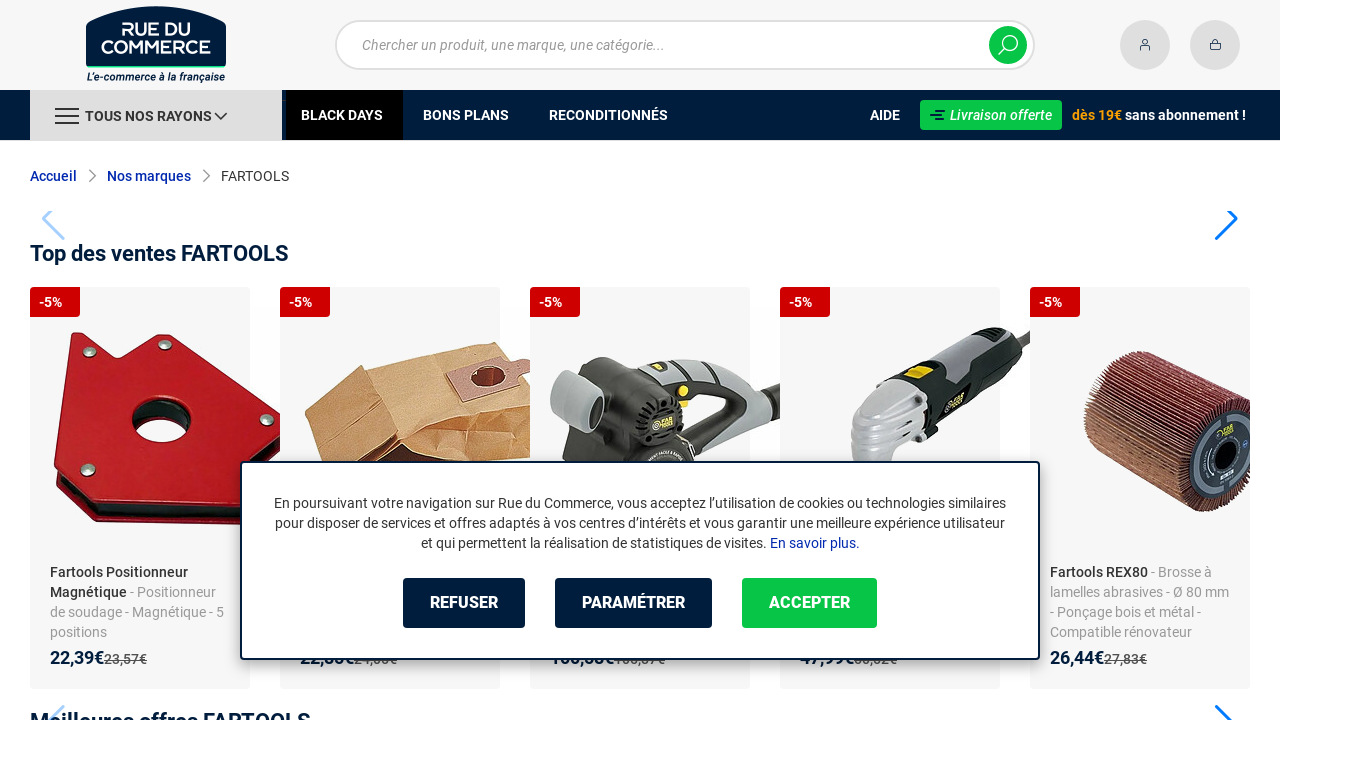

--- FILE ---
content_type: text/html; charset=UTF-8
request_url: https://www.rueducommerce.fr/m/C000035392-fartools/
body_size: 11332
content:
<!DOCTYPE html>
<html lang="fr">
<head>
            
        <title>Boutique FARTOOLS - Produits et meilleures ventes FARTOOLS sur Rue du Commerce</title>
        <meta charset="utf-8" />
<meta name="viewport" content="width=device-width, initial-scale=1.0, maximum-scale=1.0, user-scalable=no, viewport-fit=cover" />
<meta name="theme-color" content="#f7f7f7" />
<meta name="description" content="Toutes les meilleures ventes de la boutique FARTOOLS sur Rue du Commerce. " />
<meta http-equiv="X-UA-Compatible" content="IE=edge" />
<meta property="og:description" content="Toutes les meilleures ventes de la boutique FARTOOLS sur Rue du Commerce. " />
<meta property="og:title" content="Boutique FARTOOLS - Produits et meilleures ventes FARTOOLS sur Rue du Commerce" />
<meta property="og:url" content="https://www.rueducommerce.fr/m/C000035392-fartools/" />
<meta property="store:url_fr-fr" content="url=https://www.rueducommerce.fr/m/C000035392-fartools/, locale=fr-fr" />

        
                <meta name="apple-itunes-app" content="app-id=6747433700">
        <meta name="apple-mobile-web-app-capable" content="yes">
    <meta name="apple-mobile-web-app-status-bar-style" content="default">
    <meta name="mobile-web-app-capable" content="yes">
    <link rel="icon" type="image/png" href="/rdc/build/img/common/favicon/favicon-32x32.png" sizes="32x32">
    <link rel="icon" type="image/png" href="/rdc/build/img/common/favicon/favicon-16x16.png" sizes="16x16">
    <link rel="shortcut icon" type="image/x-icon" href="/rdc/build/img/common/favicon/favicon.ico" />
    <link rel="apple-touch-icon" sizes="180x180" href="/rdc/build/img/common/favicon/apple-touch-icon.png">
    <!-- Matomo -->
    <script>
        var _paq = window._paq = window._paq || [];
        _paq.push(['setCookieDomain', '*.rueducommerce.fr']);
        _paq.push(['setDomains', '*.rueducommerce.fr']);
        _paq.push(['enableLinkTracking']);
        _paq.push(['trackVisibleContentImpressions']);
        _paq.push(['setConversionAttributionFirstReferrer', true]);
        _paq.push(['trackPageView']);
        (function() {
            var u="https://tracking.groupe-ldlc.com/";
            _paq.push(['setTrackerUrl', u+'matomo.php']);
            _paq.push(['setSiteId', '34']);
            var d=document, g=d.createElement('script'), s=d.getElementsByTagName('script')[0];
            g.async=true; g.src=u+'matomo.js'; s.parentNode.insertBefore(g,s);
        })();
    </script>
    <!-- End Matomo Code -->

    <script defer data-domain="rueducommerce.fr" src="https://plausible.io/js/script.revenue.tagged-events.js"></script>

            <link rel="stylesheet" href="/rdc/build/777.4e42dd83.css">
    
            
        <script type="application/ld+json"> {
    "@context": "https://schema.org/",
    "@type": "BreadcrumbList",
    "itemListElement": [
        {
            "@type": "ListItem",
            "position": 1,
            "item": {
                "@id":"https://www.rueducommerce.fr/nos-marques/",
                "name": "Nos marques"
            }
        },
        {
            "@type": "ListItem",
            "position": 2,
            "item": {
                "@id":"https://www.rueducommerce.fr/m/C000035392-fartools/",
                "name": "FARTOOLS"
            }
        }
    ]
}
</script>

            <!-- Google Tag Manager -->
        <script>
            (function(w,d,s,l,i){w[l]=w[l]||[];w[l].push({'gtm.start':
                    new Date().getTime(),event:'gtm.js'});var f=d.getElementsByTagName(s)[0],
                j=d.createElement(s),dl=l!='dataLayer'?'&l='+l:'';j.async=true;j.src=
                'https://www.googletagmanager.com/gtm.js?id='+i+dl;f.parentNode.insertBefore(j,f);
            })(window,document,'script','dataLayer','GTM-MBF55RDK');
        </script>
        <!-- End Google Tag Manager -->
    
    <script defer data-domain="rueducommerce.fr" src="/ps/events.js"></script>
</head>
<body     data-app-locale="fr"
    data-app-country="fr"
    data-error="Une erreur est survenue"
    data-marketing-url="https://www.rueducommerce.fr/mb"
    data-controller="modal-stock linkdecoder backlink-breadcrumb">

<!-- Google Tag Manager (noscript) -->
<noscript>
        <iframe src="https://www.googletagmanager.com/ns.html?id=GTM-MBF55RDK" height="0" width="0" style="display:none;visibility:hidden"></iframe>
</noscript>
<!-- End Google Tag Manager (noscript) -->

    <a href="#skip-content" class="skip-link">Aller au contenu principal</a>
                                    
        <header class="nav-down">
            <div class="alert-country-banner" id="localisation-banner"></div>
        <div class="header__banner">
        <img src="https://www.rueducommerce.fr/rdc/build/img/common/RDC-premium--blue.png" alt="Livraison offerte">
        <span class="header__banner__title">&nbsp;Livraison offerte&nbsp;</span>dès 19€&nbsp;<span class="header__banner__blue">sans abonnement</span>&nbsp;!
    </div>
            <div class="top">
            <div class="container">
                    <div class="wrap-header">
                                                    <div class="hidden-l burger-menu">
                                <span class="toggle-menu dl-trigger">
                                    <span class="icon-burger"></span>
                                </span>
                            </div>
                                                                            <div class="logo">
                                                                <a href="https://www.rueducommerce.fr/">
                                    <img src="https://media.rueducommerce.fr/nbo/rdc/logo/1750325152-logo-test.png" alt="Logo Rue du Commerce" />
                                </a>
                            </div>
                                                                            <form name="search" method="post" action="https://www.rueducommerce.fr/recherche/" id="formSearch" novalidate="novalidate">
<div class="search-block">
    <div class="wrap-search">
        <div class="search">
            <input type="text" id="search_search_text" name="search[search_text]" required="required" placeholder="Chercher un produit, une marque, une catégorie..." data-placeholder="Chercher un produit, une marque, une catégorie..." data-mobile-placeholder="Rechercher" autocomplete="off" />
            <button type="submit" class="submit">
                <span class="icon icon-zoom"></span>
            </button>
        </div>
        <div class="search-engine"></div>
        <span class="close-se"><span class="icon icon-close" title=">Fermer"></span></span>
    </div>
</div>
</form>

                                                                            <div id="account-menu-item" class="account">
    <a id="compte" href="https://secure.rueducommerce.fr/Account" rel="nofollow">
        <span class="icon icon-user"></span>
        <span class="icon icon-success"></span>
    </a>
</div>
<div class="basket">
    <a id="panier" href="https://secure.rueducommerce.fr/Cart" rel="nofollow">
        <span class="icon icon-basket"></span>
    </a>
</div>
                                            </div>

            </div>
        </div>
                <nav>
    <div class="container" data-loading-ajax="1" data-loading-ajax-mode-all="1">
        <div class="cat-menu">
            <style type="text/css">.listing-product .listing-product__odr.promotion{
    background:#000!important;
  }
</style>
<ul>
	<li class="cat">
	<div class="cat-arrow burger-menu"><span class="icon-burger"></span><span class="text" data-id-trigger="trigger-c1">Tous nos rayons</span><span class="icon icon-arrow-bottom"></span></div>

	<div class="main-menu dl-menuwrapper" data-back="Retour" id="dl-menu">
	<ul class="dl-menu">
		<li data-submenu-id="c-8297" data-id-trigger="trigger-c1" data-submenu-id="c-8297">
    <a href="https://www.rueducommerce.fr/v/8297/livres/" target="_blank">
                                            
        <img src="https://media.rueducommerce.fr/r250/categories/8297.jpg" alt="Livres" onerror="this.src='https://www.rueducommerce.fr/rdc/build/img/common/no-photo-250.png'" />
        <span>Livres</span>
        <span class="icon icon-arrow-right"></span>
    </a>
    <div data-id-ajax="ajax-c8297" id="c-8297" class="sub submenu-container sub-3"></div>
</li>
<li data-submenu-id="c-8498" data-submenu-id="c-8498">
    <a href="https://www.rueducommerce.fr/v/8498/jeux-video-console/" target="_blank">
                                            
        <img src="https://media.rueducommerce.fr/r250/categories/8498.jpg" alt="Jeux vidéo &amp; Console" onerror="this.src='https://www.rueducommerce.fr/rdc/build/img/common/no-photo-250.png'" />
        <span>Jeux vidéo &amp; Console</span>
        <span class="icon icon-arrow-right"></span>
    </a>
    <div data-id-ajax="ajax-c8498" id="c-8498" class="sub submenu-container sub-3"></div>
</li>
<li data-submenu-id="c-70009" data-submenu-id="c-70009">
    <a href="https://www.rueducommerce.fr/v/70009/maison-decoration/" target="_blank">
                                            
        <img src="https://media.rueducommerce.fr/r250/categories/70009.jpg" alt="Maison &amp; décoration" onerror="this.src='https://www.rueducommerce.fr/rdc/build/img/common/no-photo-250.png'" />
        <span>Maison &amp; décoration</span>
        <span class="icon icon-arrow-right"></span>
    </a>
    <div data-id-ajax="ajax-c70009" id="c-70009" class="sub submenu-container sub-3"></div>
</li>
<li data-submenu-id="c-70003" data-submenu-id="c-70003">
    <a href="https://www.rueducommerce.fr/v/70003/jeux-jouets/" target="_blank">
                                            
        <img src="https://media.rueducommerce.fr/r250/categories/70003.jpg" alt="Jeux &amp; jouets" onerror="this.src='https://www.rueducommerce.fr/rdc/build/img/common/no-photo-250.png'" />
        <span>Jeux &amp; jouets</span>
        <span class="icon icon-arrow-right"></span>
    </a>
    <div data-id-ajax="ajax-c70003" id="c-70003" class="sub submenu-container sub-3"></div>
</li>
<li data-submenu-id="c-70000" data-submenu-id="c-70000">
    <a href="https://www.rueducommerce.fr/v/70000/informatique/" target="_blank">
                                            
        <img src="https://media.rueducommerce.fr/r250/categories/70000.jpg" alt="Informatique" onerror="this.src='https://www.rueducommerce.fr/rdc/build/img/common/no-photo-250.png'" />
        <span>Informatique</span>
        <span class="icon icon-arrow-right"></span>
    </a>
    <div data-id-ajax="ajax-c70000" id="c-70000" class="sub submenu-container sub-3"></div>
</li>
<li data-submenu-id="c-70001" data-submenu-id="c-70001">
    <a href="https://www.rueducommerce.fr/v/70001/smartphone-objets-connectes/" target="_blank">
                                            
        <img src="https://media.rueducommerce.fr/r250/categories/70001.jpg" alt="Smartphone &amp; objets connectés" onerror="this.src='https://www.rueducommerce.fr/rdc/build/img/common/no-photo-250.png'" />
        <span>Smartphone &amp; objets connectés</span>
        <span class="icon icon-arrow-right"></span>
    </a>
    <div data-id-ajax="ajax-c70001" id="c-70001" class="sub submenu-container sub-3"></div>
</li>
<li data-submenu-id="c-70002" data-submenu-id="c-70002">
    <a href="https://www.rueducommerce.fr/v/70002/image-son-photo/" target="_blank">
                                            
        <img src="https://media.rueducommerce.fr/r250/categories/70002.jpg" alt="Image/son &amp; photo" onerror="this.src='https://www.rueducommerce.fr/rdc/build/img/common/no-photo-250.png'" />
        <span>Image/son &amp; photo</span>
        <span class="icon icon-arrow-right"></span>
    </a>
    <div data-id-ajax="ajax-c70002" id="c-70002" class="sub submenu-container sub-3"></div>
</li>
<li data-submenu-id="c-70004" data-submenu-id="c-70004">
    <a href="https://www.rueducommerce.fr/v/70004/electromenager/" target="_blank">
                                            
        <img src="https://media.rueducommerce.fr/r250/categories/70004.jpg" alt="Electroménager" onerror="this.src='https://www.rueducommerce.fr/rdc/build/img/common/no-photo-250.png'" />
        <span>Electroménager</span>
        <span class="icon icon-arrow-right"></span>
    </a>
    <div data-id-ajax="ajax-c70004" id="c-70004" class="sub submenu-container sub-3"></div>
</li>
<li data-submenu-id="c-70005" data-submenu-id="c-70005">
    <a href="https://www.rueducommerce.fr/v/70005/mobilite-sport/" target="_blank">
                                            
        <img src="https://media.rueducommerce.fr/r250/categories/70005.jpg" alt="Mobilité &amp; sport" onerror="this.src='https://www.rueducommerce.fr/rdc/build/img/common/no-photo-250.png'" />
        <span>Mobilité &amp; sport</span>
        <span class="icon icon-arrow-right"></span>
    </a>
    <div data-id-ajax="ajax-c70005" id="c-70005" class="sub submenu-container sub-3"></div>
</li>
<li data-submenu-id="c-8419" data-submenu-id="c-8419">
    <a href="https://www.rueducommerce.fr/v/8419/brico-jardin/" target="_blank">
                                            
        <img src="https://media.rueducommerce.fr/r250/categories/8419.jpg" alt="Brico &amp; jardin" onerror="this.src='https://www.rueducommerce.fr/rdc/build/img/common/no-photo-250.png'" />
        <span>Brico &amp; jardin</span>
        <span class="icon icon-arrow-right"></span>
    </a>
    <div data-id-ajax="ajax-c8419" id="c-8419" class="sub submenu-container sub-3"></div>
</li>

		<li class="dl-menu-mea"><a href="https://www.rueducommerce.fr/n6649/ventes-flash/">Black Days</a></li>
		<!--<li class="dl-menu-mea"><a href="https://www.rueducommerce.fr/n6649/ventes-flash/">Ventes Flash</a></li>-->
		<li class="dl-menu-mea"><a href="https://www.rueducommerce.fr/bons-plans/">Bons plans</a></li>
		<li class="dl-menu-mea"><a href="https://www.rueducommerce.fr/n6485/reconditionnes/">Reconditionn&eacute;s</a></li>
		<li class="dl-menu-mea"><a href="https://www.rueducommerce.fr/aide/">Aide</a></li>
	</ul>
	</div>
	</li>
	<li>-</li>
	<li><a href="https://www.rueducommerce.fr/n6372/black-friday/" style="padding-left:15px;background-color:black;"><span class="text">Black Days</span></a></li>
	<!--<li><a href="https://www.rueducommerce.fr/n6649/ventes-flash/"><span class="text">Ventes flash</span></a></li>-->
	<li><a href="https://www.rueducommerce.fr/bons-plans/"><span class="text">Bons plans</span></a></li>
	<li><a href="https://www.rueducommerce.fr/n6485/reconditionnes/"><span class="text">Reconditionn&eacute;s</span></a></li>
</ul>

<ul class="cat-menu__right">
	<li class="cat__help"><a href="https://www.rueducommerce.fr/aide/"><span class="text">Aide</span></a></li>
	<li class="cat__premium">
	<div><a href="https://www.rueducommerce.fr/aide/999-frais-de-port/" style="text-decoration:none;color:#fff;"><img alt="Livraison offerte" src="https://media.rueducommerce.fr/nbo/rdc/menu/RDC-premium--blue.png" /><span>Livraison offerte</span></a></div>
	<span><span>d&egrave;s 19&euro;</span> sans abonnement !</span></li>
</ul>
        </div>
        <span class="back-top">
            <span class="icon icon-arrow-top"></span>
        </span>
    </div>
</nav>

<script>
    let elt = null;
    </script>
    </header>

    <div class="ajaxWait" id="ajaxWait" style="display:none;">
        <div class="loader">
            <svg class="icon rotate-center">
                <use xlink:href="#loader">
                    <symbol viewBox="0 0 60 60" id="loader">
                        <path fill="#001D3D" d="M30,59C14.01,59,1,45.99,1,30C1,14.01,14.01,1,30,1c15.99,0,29,13.01,29,29C59,45.99,45.99,59,30,59z"/>
                        <path fill="#07FA91" d="M30,2c15.44,0,28,12.56,28,28S45.44,58,30,58S2,45.44,2,30S14.56,2,30,2 M30,0C13.43,0,0,13.43,0,30
  		s13.43,30,30,30s30-13.43,30-30S46.57,0,30,0L30,0z"/>
                        <path fill="#FFFFFF" d="M36.69,41.71l-6.24-8.31c-2.36-0.06-4.47-0.31-5.83-0.54v8.85h-4.25v-13.2l4.22,0.63
  		c1.67,0.22,4.13,0.47,6.43,0.47c3.56,0,5.67-1.48,5.67-3.94v-0.06c0-2.49-1.8-3.91-4.88-3.91H20.37v-3.87h11.78
  		c2.93,0,5.29,0.82,6.9,2.39c1.29,1.32,1.98,3.12,1.98,5.17v0.06c0,3.46-2.24,6.24-5.95,7.4l6.68,8.85h-5.04H36.69z"/>
                        <path fill="#FFFFFF" d="M32.12,17.83c2.99,0,5.35,0.88,6.87,2.39c1.26,1.29,1.98,3.06,1.98,5.13v0.06c0,3.94-2.74,6.39-5.98,7.4
  		l6.65,8.85h-4.94l-6.24-8.31l0,0c-2.36-0.06-4.47-0.31-5.89-0.54v8.85h-4.19V28.54l4.19,0.63c1.64,0.22,4.09,0.47,6.43,0.47
  		c3.65,0,5.7-1.57,5.7-3.97v-0.06c0-2.55-1.83-3.94-4.94-3.94h-11.4v-3.81h11.75 M32.09,17.8H20.28v3.97h11.46
  		c3.09,0,4.85,1.42,4.85,3.87v0.06c0,2.46-2.11,3.91-5.64,3.91s-4.79-0.25-6.43-0.47l-4.19-0.63h-0.09v0.06v13.2h4.35v-8.82
  		c1.35,0.19,3.43,0.44,5.8,0.5l6.2,8.28l0,0h0.03h5.1l-0.09-0.13l-6.58-8.76c3.72-1.2,5.92-3.97,5.92-7.43v-0.06
  		c0-2.05-0.69-3.84-1.98-5.2c-1.61-1.57-4-2.39-6.93-2.39l0,0L32.09,17.8z"/>
                    </symbol>
                </use>
            </svg>
        </div>
    </div>
    <div id="skip-content"></div>
            <div class="main brands"
         data-controller="marketing"
                    data-marketing-zone-value="brand"
    
                    data-marketing-brand-id-value="C000035392"
    
    >
        <div class="breadcrumb">
    <a href="/nos-marques/" class="back" data-backlink-breadcrumb-target="aBackLink">
  Retour
</a>
<span class="pointer back hide" onclick="history.back()" data-backlink-breadcrumb-target="spanBackLink">
    Retour
</span>    <ul>
        <li>
            <a href="/">
                Accueil
            </a>
            <span class="icon icon-arrow-right-bold"></span>
        </li>
        <li>
            <a href="/nos-marques/">
                Nos marques
            </a>
            <span class="icon icon-arrow-right-bold"></span>
        </li>
        <li>
            <h1>FARTOOLS</h1>
        </li>
    </ul>
</div>
        
        
                <div data-marketing-target="container" class="ad"></div>
            <div class="swiper swiper__products"><h2 class="swiper-title">Top des ventes FARTOOLS</h2><div class="swiper-wrapper"><div class="swiper-slide"><img src="https://media.rueducommerce.fr/r250/mktp/product/productImage/0/1/12e5f805cf964f7291ff69fb94fb7ac1.webp"
         loading="lazy"
         onerror="this.src='/rdc/build/img/common/no-photo-250.png'" alt="Fartools Positionneur Magnétique" /><div class="text"><h3><a href="/p/m24070038737.html" class="stretched-link">Fartools Positionneur Magnétique</a></h3>
        - Positionneur de soudage - Magnétique - 5 positions
    </div><div class="price" data-percent="5" data-listing-products-target="percent"><div class="old-price"><span>23,57€</span></div><div class="new-price">22,39€</div><div class="price-percent">-5%</div></div></div><div class="swiper-slide"><img src="https://media.rueducommerce.fr/r250/mktp/product/productImage/0/25/b836d995f91b4499b3b7b2ef48934b01.webp"
         loading="lazy"
         onerror="this.src='/rdc/build/img/common/no-photo-250.png'" alt="FARTOOLS Sac de rechange aspirateur 5 unités" /><div class="text"><h3><a href="/p/m24070152478.html" class="stretched-link">FARTOOLS Sac de rechange aspirateur 5 unités</a></h3>
        - Sac aspirateur - Capacité 16 L - Lot de 5 - Haute compatibilité
    </div><div class="price" data-percent="5" data-listing-products-target="percent"><div class="old-price"><span>24,05€</span></div><div class="new-price">22,85€</div><div class="price-percent">-5%</div></div></div><div class="swiper-slide"><img src="https://media.rueducommerce.fr/r250/mktp/product/productImage/0/28/3a39302e8faa4ca7aa4ec7b236785422.webp"
         loading="lazy"
         onerror="this.src='/rdc/build/img/common/no-photo-250.png'" alt="Fartools Polisseur 115018" /><div class="text"><h3><a href="/p/m24070164763.html" class="stretched-link">Fartools Polisseur 115018</a></h3>
        - Polisseur avec brosse abrasive - 420 W - 3200 rpm - Ø80 mm - Utilisation métal, bois, béton, pierre
    </div><div class="price" data-percent="5" data-listing-products-target="percent"><div class="old-price"><span>105,87€</span></div><div class="new-price">100,58€</div><div class="price-percent">-5%</div></div></div><div class="swiper-slide"><img src="https://media.rueducommerce.fr/r250/mktp/product/productImage/0/27/89a75de8042e4d63ba8985a058d66051.webp"
         loading="lazy"
         onerror="this.src='/rdc/build/img/common/no-photo-250.png'" alt="Fartools DM220" /><div class="text"><h3><a href="/p/m24070166590.html" class="stretched-link">Fartools DM220</a></h3>
        - Multi-outils 220 W - Oscillant - Accessoires inclus
    </div><div class="price" data-percent="5" data-listing-products-target="percent"><div class="old-price"><span>50,52€</span></div><div class="new-price">47,99€</div><div class="price-percent">-5%</div></div></div><div class="swiper-slide"><img src="https://media.rueducommerce.fr/r250/mktp/product/productImage/0/28/37df9249f6e84b2f9afec69f74316d26.webp"
         loading="lazy"
         onerror="this.src='/rdc/build/img/common/no-photo-250.png'" alt="Fartools REX80" /><div class="text"><h3><a href="/p/m24070170188.html" class="stretched-link">Fartools REX80</a></h3>
        - Brosse à lamelles abrasives - Ø 80 mm - Ponçage bois et métal - Compatible rénovateur
    </div><div class="price" data-percent="5" data-listing-products-target="percent"><div class="old-price"><span>27,83€</span></div><div class="new-price">26,44€</div><div class="price-percent">-5%</div></div></div><div class="swiper-slide"><img src="https://media.rueducommerce.fr/r250/mktp/product/productImage/0/29/c40986fda1df41739416d489324adb57.webp"
         loading="lazy"
         onerror="this.src='/rdc/build/img/common/no-photo-250.png'" alt="Fartools Brosse nylon abrasifs Ø80mm" /><div class="text"><h3><a href="/p/m24070171194.html" class="stretched-link">Fartools Brosse nylon abrasifs Ø80mm</a></h3>
        - Brosse de nettoyage - Décrasser et dégriser - Pour bois, métal, pierre - Ø 80 mm
    </div><div class="price" data-percent="5" data-listing-products-target="percent"><div class="old-price"><span>48,43€</span></div><div class="new-price">46,01€</div><div class="price-percent">-5%</div></div></div><div class="swiper-slide"><img src="https://media.rueducommerce.fr/r250/mktp/product/productImage/0/28/16b709c178444050b628059da7341b29.webp"
         loading="lazy"
         onerror="this.src='/rdc/build/img/common/no-photo-250.png'" alt="Fartools Brosse Synthétique Ø80 mm" /><div class="text"><h3><a href="/p/m24070170395.html" class="stretched-link">Fartools Brosse Synthétique Ø80 mm</a></h3>
        - Brosse synthétique - Pour poncer/polir bois et métal - Compatible Fartools REX80
    </div><div class="price"><div class="price">19,49€</div></div></div><div class="swiper-slide"><img src="https://media.rueducommerce.fr/r250/mktp/product/productImage/0/150/585f45ff361347428db317eda7acfd38.webp"
         loading="lazy"
         onerror="this.src='/rdc/build/img/common/no-photo-250.png'" alt="Fartools NETUP 30P" /><div class="text"><h3><a href="/p/m24070749617.html" class="stretched-link">Fartools NETUP 30P</a></h3>
        - Aspirateur eau et poussières - Plaque de plâtre - 1200 W - Inox - Dépression 18 kPa - Fonction décolmatage
    </div><div class="price" data-percent="5" data-listing-products-target="percent"><div class="old-price"><span>140,28€</span></div><div class="new-price">133,27€</div><div class="price-percent">-5%</div></div></div><div class="swiper-slide"><img src="https://media.rueducommerce.fr/r250/mktp/product/productImage/0/150/7357d3b7b46c4685bf146ee5e779ee79.webp"
         loading="lazy"
         onerror="this.src='/rdc/build/img/common/no-photo-250.png'" alt="Fartools NET-UP25IB" /><div class="text"><h3><a href="/p/m24070750832.html" class="stretched-link">Fartools NET-UP25IB</a></h3>
        - Aspirateur eau et poussières - 1400 W - Cuve inox 25 L - Débit 20 kPa - Accessoires parquet et roues
    </div><div class="price"><div class="price">149,89€</div></div></div><div class="swiper-slide"><img src="https://media.rueducommerce.fr/r250/mktp/product/productImage/0/150/7c43aa097b1647ab916d109ec8cf5c48.webp"
         loading="lazy"
         onerror="this.src='/rdc/build/img/common/no-photo-250.png'" alt="Fartools AB 2600 Aspirateur souffleur" /><div class="text"><h3><a href="/p/m24070751390.html" class="stretched-link">Fartools AB 2600 Aspirateur souffleur</a></h3>
        - Aspirateur souffleur - 2800W - 150-270 km/h - Sac 45L
    </div><div class="price" data-percent="5" data-listing-products-target="percent"><div class="old-price"><span>175,88€</span></div><div class="new-price">167,09€</div><div class="price-percent">-5%</div></div></div><div class="swiper-slide"><img src="https://media.rueducommerce.fr/r250/mktp/product/productImage/0/151/9eb45aa3db4b4711bdb1a122c6612f19.webp"
         loading="lazy"
         onerror="this.src='/rdc/build/img/common/no-photo-250.png'" alt="Fartools SPO 20 L" /><div class="text"><h3><a href="/p/m24070756511.html" class="stretched-link">Fartools SPO 20 L</a></h3>
        - Aspirateur injecteur-extracteur 3-en-1 - Filtration à l’eau - Dépression 16 kPa - Cuve PVC - Filtre mousse - 230 V - 1250 W
    </div><div class="price"><div class="price">155,40€</div></div></div><div class="swiper-slide"><img src="https://media.rueducommerce.fr/r250/mktp/product/productImage/0/157/cb3132d6653b4e868e9a2c5658d06fab.webp"
         loading="lazy"
         onerror="this.src='/rdc/build/img/common/no-photo-250.png'" alt="FARTOOLS Sac à Poussières en Papier" /><div class="text"><h3><a href="/p/m24070785919.html" class="stretched-link">FARTOOLS Sac à Poussières en Papier</a></h3>
        - Sac à poussières pour aspirateur - Papier
    </div><div class="price"><div class="price">20,20€</div></div></div><div class="swiper-slide"><img src="https://media.rueducommerce.fr/r250/mktp/product/productImage/1/16/5a75389f2c1d4a9ba42721d269f9d394.webp"
         loading="lazy"
         onerror="this.src='/rdc/build/img/common/no-photo-250.png'" alt="Fartools Mini Rabot" /><div class="text"><h3><a href="/p/m24071078694.html" class="stretched-link">Fartools Mini Rabot</a></h3>
        - Rabot à plâtre - Petite taille - 135x35mm - Maniabilité élevée
    </div><div class="price" data-percent="5" data-listing-products-target="percent"><div class="old-price"><span>15,33€</span></div><div class="new-price">14,56€</div><div class="price-percent">-5%</div></div></div><div class="swiper-slide"><img src="https://media.rueducommerce.fr/r250/mktp/product/productImage/1/16/ecd7af35b36949d99ecbfc7aa198071b.webp"
         loading="lazy"
         onerror="this.src='/rdc/build/img/common/no-photo-250.png'" alt="Fartools Grattoir Déjointer" /><div class="text"><h3><a href="/p/m24071078727.html" class="stretched-link">Fartools Grattoir Déjointer</a></h3>
        - Grattoir déjointer - Métal - Longue durée
    </div><div class="price"><div class="price">21,92€</div></div></div><div class="swiper-slide"><img src="https://media.rueducommerce.fr/r250/mktp/product/productImage/1/58/00eb9a7d78db4b1ea67dafd148bd02cc.webp"
         loading="lazy"
         onerror="this.src='/rdc/build/img/common/no-photo-250.png'" alt="Vide Cendres FARTOOLS PRO 800W" /><div class="text"><h3><a href="/p/m24071286220.html" class="stretched-link">Vide Cendres FARTOOLS PRO 800W</a></h3>
        - Aspirateur vide cendres - 18 L - Puissance 800W - Tubes inox et filtre inclus
    </div><div class="price" data-percent="5" data-listing-products-target="percent"><div class="old-price"><span>80,53€</span></div><div class="new-price">76,50€</div><div class="price-percent">-5%</div></div></div><div class="swiper-slide"><img src="https://media.rueducommerce.fr/r250/mktp/product/productImage/1/110/09579c4d418f437196b81fa45dbde5fd.webp"
         loading="lazy"
         onerror="this.src='/rdc/build/img/common/no-photo-250.png'" alt="Fartools Clé suédoise 2&#039;&#039;" /><div class="text"><h3><a href="/p/m24071546856.html" class="stretched-link">Fartools Clé suédoise 2&#039;&#039;</a></h3>
        - Clé suédoise - 2&#039;&#039; - Acier - Fartools
    </div><div class="price" data-percent="5" data-listing-products-target="percent"><div class="old-price"><span>45,77€</span></div><div class="new-price">43,48€</div><div class="price-percent">-5%</div></div></div><div class="swiper-slide"><img src="https://media.rueducommerce.fr/r250/mktp/product/productImage/1/112/96a387063fb441008ca85f95b64a36d1.webp"
         loading="lazy"
         onerror="this.src='/rdc/build/img/common/no-photo-250.png'" alt="FARTOOLS Pince à cheville métal" /><div class="text"><h3><a href="/p/m24071553630.html" class="stretched-link">FARTOOLS Pince à cheville métal</a></h3>
        - Pince à cheville - Diamètre 4 à 8 mm - Métal
    </div><div class="price" data-percent="5" data-listing-products-target="percent"><div class="old-price"><span>29,38€</span></div><div class="new-price">27,91€</div><div class="price-percent">-5%</div></div></div><div class="swiper-slide"><img src="https://media.rueducommerce.fr/r250/mktp/product/productImage/2/42/3a2c97692e7b4556b0cdf452c908fe2b.webp"
         loading="lazy"
         onerror="this.src='/rdc/build/img/common/no-photo-250.png'" alt="Fartools Poulie 80 mm" /><div class="text"><h3><a href="/p/m24072204360.html" class="stretched-link">Fartools Poulie 80 mm</a></h3>
        - Poulie aluminium - Diamètre 80 mm - Alésage 19 mm
    </div><div class="price"><div class="price">38,39€</div></div></div></div><div class="swiper-button-prev"></div><div class="swiper-button-next"></div></div>
    <div class="swiper swiper__products"><h2 class="swiper-title">Meilleures offres FARTOOLS</h2><div class="swiper-wrapper"><div class="swiper-slide"><img src="https://media.rueducommerce.fr/r250/mktp/product/productImage/3/69/ea1857b9a72e4eceabaf3c5f61043c98.webp"
         loading="lazy"
         onerror="this.src='/rdc/build/img/common/no-photo-250.png'" alt="Fartools SDBL-125" /><div class="text"><h3><a href="/p/m24073323831.html" class="stretched-link">Fartools SDBL-125</a></h3>
        - Scie circulaire - 125 mm - 1050 W - 36 TPI - Prise EU
    </div><div class="price" data-percent="5" data-listing-products-target="percent"><div class="old-price"><span>166,36€</span></div><div class="new-price">158,04€</div><div class="price-percent">-5%</div></div></div><div class="swiper-slide"><img src="https://media.rueducommerce.fr/r250/mktp/product/productImage/3/14/886d5a19e80d4b3b91746171e1227b60.webp"
         loading="lazy"
         onerror="this.src='/rdc/build/img/common/no-photo-250.png'" alt="Fartools Perceuse colonne 230 V" /><div class="text"><h3><a href="/p/m24073054846.html" class="stretched-link">Fartools Perceuse colonne 230 V</a></h3>
        - Perceuse à colonne - Fixe - 350 W - Beige/Gris - Câble électrique
    </div><div class="price" data-percent="5" data-listing-products-target="percent"><div class="old-price"><span>132,67€</span></div><div class="new-price">126,04€</div><div class="price-percent">-5%</div></div></div><div class="swiper-slide"><img src="https://media.rueducommerce.fr/r250/mktp/product/productImage/3/29/588d458fb7874d0f98b05d6f35efd5ed.webp"
         loading="lazy"
         onerror="this.src='/rdc/build/img/common/no-photo-250.png'" alt="Fartools Rex120c" /><div class="text"><h3><a href="/p/m24073128290.html" class="stretched-link">Fartools Rex120c</a></h3>
        - Ponceuse excentrique - Matériau en métal
    </div><div class="price" data-percent="5" data-listing-products-target="percent"><div class="old-price"><span>142,56€</span></div><div class="new-price">135,43€</div><div class="price-percent">-5%</div></div></div><div class="swiper-slide"><img src="https://media.rueducommerce.fr/r250/mktp/product/productImage/3/29/b651232d5e194e2483a0b9acb334a08b.webp"
         loading="lazy"
         onerror="this.src='/rdc/build/img/common/no-photo-250.png'" alt="Fartools DWS 710E" /><div class="text"><h3><a href="/p/m24073131482.html" class="stretched-link">Fartools DWS 710E</a></h3>
        - Ponceuse plâtre télescopique - 710 W - Diamètre disque 225 mm - Bras pliable
    </div><div class="price" data-percent="5" data-listing-products-target="percent"><div class="old-price"><span>150,64€</span></div><div class="new-price">143,11€</div><div class="price-percent">-5%</div></div></div><div class="swiper-slide"><img src="https://media.rueducommerce.fr/r250/mktp/product/productImage/3/14/5814ec49e82c408c86ec380a60f8846f.webp"
         loading="lazy"
         onerror="this.src='/rdc/build/img/common/no-photo-250.png'" alt="Fartools LI 108" /><div class="text"><h3><a href="/p/m24073053484.html" class="stretched-link">Fartools LI 108</a></h3>
        - Perceuse visseuse 10.8V - Compacte - 12 Nm - Éclairage LED
    </div><div class="price" data-percent="5" data-listing-products-target="percent"><div class="old-price"><span>46,25€</span></div><div class="new-price">43,94€</div><div class="price-percent">-5%</div></div></div><div class="swiper-slide"><img src="https://media.rueducommerce.fr/r250/mktp/product/productImage/3/49/1ae5c5fad6ac428b9901110dec506538.webp"
         loading="lazy"
         onerror="this.src='/rdc/build/img/common/no-photo-250.png'" alt="Fartools RB 1800D" /><div class="text"><h3><a href="/p/m24073222992.html" class="stretched-link">Fartools RB 1800D</a></h3>
        - Rabot dégauchisseur - 1800W - Largeur 155 mm - Alu/PVC - Interrupteur sécurité
    </div><div class="price" data-percent="5" data-listing-products-target="percent"><div class="old-price"><span>340,42€</span></div><div class="new-price">323,40€</div><div class="price-percent">-5%</div></div></div><div class="swiper-slide"><img src="https://media.rueducommerce.fr/r250/mktp/product/productImage/3/29/ec7f495dabc54e9eb627048750815898.webp"
         loading="lazy"
         onerror="this.src='/rdc/build/img/common/no-photo-250.png'" alt="FARTOOLS 115150" /><div class="text"><h3><a href="/p/m24073127783.html" class="stretched-link">FARTOOLS 115150</a></h3>
        - Ponceuse excentrique - Alimentation électrique - Poids 1,3 Kg - Prise EU
    </div><div class="price" data-percent="5" data-listing-products-target="percent"><div class="old-price"><span>36,13€</span></div><div class="new-price">34,32€</div><div class="price-percent">-5%</div></div></div><div class="swiper-slide"><img src="https://media.rueducommerce.fr/r250/mktp/product/productImage/0/150/7c43aa097b1647ab916d109ec8cf5c48.webp"
         loading="lazy"
         onerror="this.src='/rdc/build/img/common/no-photo-250.png'" alt="Fartools AB 2600 Aspirateur souffleur" /><div class="text"><h3><a href="/p/m24070751390.html" class="stretched-link">Fartools AB 2600 Aspirateur souffleur</a></h3>
        - Aspirateur souffleur - 2800W - 150-270 km/h - Sac 45L
    </div><div class="price" data-percent="5" data-listing-products-target="percent"><div class="old-price"><span>175,88€</span></div><div class="new-price">167,09€</div><div class="price-percent">-5%</div></div></div><div class="swiper-slide"><img src="https://media.rueducommerce.fr/r250/mktp/product/productImage/3/69/cecee2d72c7d44d0bce18770df8af58e.webp"
         loading="lazy"
         onerror="this.src='/rdc/build/img/common/no-photo-250.png'" alt="Fartools CS 165RC" /><div class="text"><h3><a href="/p/m24073324154.html" class="stretched-link">Fartools CS 165RC</a></h3>
        - Scie circulaire - 1200W - Ø 160 mm
    </div><div class="price" data-percent="5" data-listing-products-target="percent"><div class="old-price"><span>166,02€</span></div><div class="new-price">157,72€</div><div class="price-percent">-5%</div></div></div><div class="swiper-slide"><img src="https://media.rueducommerce.fr/r250/mktp/product/productImage/6/155/c580f96de7b24ee98a9ad6bd125079f6.webp"
         loading="lazy"
         onerror="this.src='/rdc/build/img/common/no-photo-250.png'" alt="FARTOOLS DH1500" /><div class="text"><h3><a href="/p/m24074792682.html" class="stretched-link">FARTOOLS DH1500</a></h3>
        - Marteau perforateur filaire - Prise EU - Puissance optimale - Design robuste
    </div><div class="price" data-percent="5" data-listing-products-target="percent"><div class="old-price"><span>231,40€</span></div><div class="new-price">219,83€</div><div class="price-percent">-5%</div></div></div><div class="swiper-slide"><img src="https://media.rueducommerce.fr/r250/mktp/product/productImage/3/29/5408aa5c9cea4fe48ac821d77695485b.webp"
         loading="lazy"
         onerror="this.src='/rdc/build/img/common/no-photo-250.png'" alt="FARTOOLS PACK LARGE" /><div class="text"><h3><a href="/p/m24073130964.html" class="stretched-link">FARTOOLS PACK LARGE</a></h3>
        - Ponceuse - À brancher - Prise EU - Alimentation électrique
    </div><div class="price" data-percent="5" data-listing-products-target="percent"><div class="old-price"><span>318,46€</span></div><div class="new-price">302,54€</div><div class="price-percent">-5%</div></div></div><div class="swiper-slide"><img src="https://media.rueducommerce.fr/r250/mktp/product/productImage/4/120/c7a8807e3a3340be8565f31669bf256d.webp"
         loading="lazy"
         onerror="this.src='/rdc/build/img/common/no-photo-250.png'" alt="Fartools Shampoing Moquette Parfumé" /><div class="text"><h3><a href="/p/m24075745544.html" class="stretched-link">Fartools Shampoing Moquette Parfumé</a></h3>
        - Shampoing moquette - Senteur agréable - Nettoyage en profondeur
    </div><div class="price" data-percent="5" data-listing-products-target="percent"><div class="old-price"><span>19,85€</span></div><div class="new-price">18,86€</div><div class="price-percent">-5%</div></div></div><div class="swiper-slide"><img src="https://media.rueducommerce.fr/r250/mktp/product/productImage/3/189/af128e67e7624655b0d85eb097a5df36.webp"
         loading="lazy"
         onerror="this.src='/rdc/build/img/common/no-photo-250.png'" alt="Fartools Touret à meuler 400w BG 150B" /><div class="text"><h3><a href="/p/m24073924350.html" class="stretched-link">Fartools Touret à meuler 400w BG 150B</a></h3>
        - Touret - Moteur aluminium - Lampe LED incluse - Écran polycarbonate - Bac refroidissement forets
    </div><div class="price" data-percent="5" data-listing-products-target="percent"><div class="old-price"><span>104,23€</span></div><div class="new-price">99,02€</div><div class="price-percent">-5%</div></div></div><div class="swiper-slide"><img src="https://media.rueducommerce.fr/r250/mktp/product/productImage/3/189/fbacdaf8c0aa4bb9ab997c660265944d.webp"
         loading="lazy"
         onerror="this.src='/rdc/build/img/common/no-photo-250.png'" alt="Fartools Affûteuse de mèches Pro AFF 70" /><div class="text"><h3><a href="/p/m24073923576.html" class="stretched-link">Fartools Affûteuse de mèches Pro AFF 70</a></h3>
        - Affûteuse mèches - Puissance 70W - Diamètre 20 mm - Câble électrique
    </div><div class="price" data-percent="5" data-listing-products-target="percent"><div class="old-price"><span>44,03€</span></div><div class="new-price">41,83€</div><div class="price-percent">-5%</div></div></div><div class="swiper-slide"><img src="https://media.rueducommerce.fr/r250/mktp/product/productImage/0/27/89a75de8042e4d63ba8985a058d66051.webp"
         loading="lazy"
         onerror="this.src='/rdc/build/img/common/no-photo-250.png'" alt="Fartools DM220" /><div class="text"><h3><a href="/p/m24070166590.html" class="stretched-link">Fartools DM220</a></h3>
        - Multi-outils 220 W - Oscillant - Accessoires inclus
    </div><div class="price" data-percent="5" data-listing-products-target="percent"><div class="old-price"><span>50,52€</span></div><div class="new-price">47,99€</div><div class="price-percent">-5%</div></div></div><div class="swiper-slide"><img src="https://media.rueducommerce.fr/r250/mktp/product/productImage/3/29/d4f4526c8b2446c4ad6e95729f82ab18.webp"
         loading="lazy"
         onerror="this.src='/rdc/build/img/common/no-photo-250.png'" alt="FARTOOLS DWS 180" /><div class="text"><h3><a href="/p/m24073128669.html" class="stretched-link">FARTOOLS DWS 180</a></h3>
        - Ponceuse orbitale - Puissance 710W - Couleur noire - Inclut sac à poussière
    </div><div class="price" data-percent="5" data-listing-products-target="percent"><div class="old-price"><span>106,41€</span></div><div class="new-price">101,09€</div><div class="price-percent">-5%</div></div></div><div class="swiper-slide"><img src="https://media.rueducommerce.fr/r250/mktp/product/productImage/3/14/8882187041cd408b814d7d39d44bacc9.webp"
         loading="lazy"
         onerror="this.src='/rdc/build/img/common/no-photo-250.png'" alt="Fartools HY1250 Marteau perforateur" /><div class="text"><h3><a href="/p/m24073052418.html" class="stretched-link">Fartools HY1250 Marteau perforateur</a></h3>
        - Marteau perforateur 1500 W - 3 fonctions - Livré avec forets et burins - Poids 9 kg
    </div><div class="price" data-percent="5" data-listing-products-target="percent"><div class="old-price"><span>153,20€</span></div><div class="new-price">145,54€</div><div class="price-percent">-5%</div></div></div><div class="swiper-slide"><img src="https://media.rueducommerce.fr/r250/mktp/product/productImage/0/150/585f45ff361347428db317eda7acfd38.webp"
         loading="lazy"
         onerror="this.src='/rdc/build/img/common/no-photo-250.png'" alt="Fartools NETUP 30P" /><div class="text"><h3><a href="/p/m24070749617.html" class="stretched-link">Fartools NETUP 30P</a></h3>
        - Aspirateur eau et poussières - Plaque de plâtre - 1200 W - Inox - Dépression 18 kPa - Fonction décolmatage
    </div><div class="price" data-percent="5" data-listing-products-target="percent"><div class="old-price"><span>140,28€</span></div><div class="new-price">133,27€</div><div class="price-percent">-5%</div></div></div></div><div class="swiper-button-prev"></div><div class="swiper-button-next"></div></div>

                    <div class="swiper swiper__category">
                <h2 class="swiper-title">Tous les produits Brico &amp; jardin FARTOOLS</h2>
                <div class="swiper-wrapper">
                                            <div class="swiper-slide">
                                                                                                                                                <div class="swiper-slide__img">
                                                                    <img loading="lazy" src="https://media.rueducommerce.fr/r250/mktp/product/productImage/2/162/4fd23bfacabb4726ab2cbcccbddcfa7c.webp" alt="" />
                                                            </div>
                            <h3 class="swiper__brands__category">
                                <a class="stretched-link"
                                   href="/r/70863/meuleuse/+fb-C000035392/"
                                   data-linkDecoder-target="url"
                                    >Meuleuse FARTOOLS
                                </a>
                            </h3>
                        </div>
                                            <div class="swiper-slide">
                                                                                                                                                <div class="swiper-slide__img">
                                                                    <img loading="lazy" src="https://media.rueducommerce.fr/r250/mktp/product/productImage/2/194/46f16abb29d74d358dc7dd1a907e355a.webp" alt="" />
                                                            </div>
                            <h3 class="swiper__brands__category">
                                <a class="stretched-link"
                                   href="#"
                                   data-linkDecoder-target="url"
                                     rel="nofollow" data-decode="true" data-param-slug="outillage-de-coupe" data-param-category-id="70789" data-param-filter-url="+fb-C000035392" data-route="listing_page_filtered_">Outillage de coupe FARTOOLS
                                </a>
                            </h3>
                        </div>
                                            <div class="swiper-slide">
                                                                                                                                                <div class="swiper-slide__img">
                                                                    <img loading="lazy" src="https://media.rueducommerce.fr/r250/mktp/product/productImage/3/29/a5ba0398bfaf4cf4b508d230a4293cbb.webp" alt="" />
                                                            </div>
                            <h3 class="swiper__brands__category">
                                <a class="stretched-link"
                                   href="/r/70854/ponceuse-vibrante/+fb-C000035392/"
                                   data-linkDecoder-target="url"
                                    >Ponceuse vibrante FARTOOLS
                                </a>
                            </h3>
                        </div>
                                            <div class="swiper-slide">
                                                                                                                                                <div class="swiper-slide__img">
                                                                    <img loading="lazy" src="https://media.rueducommerce.fr/r250/mktp/product/productImage/3/14/2f1a9739496644618e3b5ab5530bb895.webp" alt="" />
                                                            </div>
                            <h3 class="swiper__brands__category">
                                <a class="stretched-link"
                                   href="/r/70847/perceuse-visseuse-filaire/+fb-C000035392/"
                                   data-linkDecoder-target="url"
                                    >Perceuse &amp; visseuse filaire FARTOOLS
                                </a>
                            </h3>
                        </div>
                                            <div class="swiper-slide">
                                                                                                                                                <div class="swiper-slide__img">
                                                                    <img loading="lazy" src="https://media.rueducommerce.fr/r250/mktp/product/productImage/2/42/3a2c97692e7b4556b0cdf452c908fe2b.webp" alt="" />
                                                            </div>
                            <h3 class="swiper__brands__category">
                                <a class="stretched-link"
                                   href="#"
                                   data-linkDecoder-target="url"
                                     rel="nofollow" data-decode="true" data-param-slug="corde-sangle" data-param-category-id="70808" data-param-filter-url="+fb-C000035392" data-route="listing_page_filtered_">Corde &amp; sangle FARTOOLS
                                </a>
                            </h3>
                        </div>
                                            <div class="swiper-slide">
                                                                                                                                                <div class="swiper-slide__img">
                                                                    <img loading="lazy" src="https://media.rueducommerce.fr/r250/mktp/product/productImage/3/69/e0dde13cbe144a38bab5ae61a5fa2e17.webp" alt="" />
                                                            </div>
                            <h3 class="swiper__brands__category">
                                <a class="stretched-link"
                                   href="/r/70862/scie-circulaire/+fb-C000035392/"
                                   data-linkDecoder-target="url"
                                    >Scie circulaire FARTOOLS
                                </a>
                            </h3>
                        </div>
                                            <div class="swiper-slide">
                                                                                                                                                <div class="swiper-slide__img">
                                                                    <img loading="lazy" src="https://media.rueducommerce.fr/r250/mktp/product/productImage/3/189/c455cf9a70354bebb30f0ae75993e5f3.webp" alt="" />
                                                            </div>
                            <h3 class="swiper__brands__category">
                                <a class="stretched-link"
                                   href="/r/70837/touret-a-meuler/+fb-C000035392/"
                                   data-linkDecoder-target="url"
                                    >Touret à meuler FARTOOLS
                                </a>
                            </h3>
                        </div>
                                            <div class="swiper-slide">
                                                                                                                                                <div class="swiper-slide__img">
                                                                    <img loading="lazy" src="https://media.rueducommerce.fr/r250/mktp/product/productImage/0/28/3a39302e8faa4ca7aa4ec7b236785422.webp" alt="" />
                                                            </div>
                            <h3 class="swiper__brands__category">
                                <a class="stretched-link"
                                   href="#"
                                   data-linkDecoder-target="url"
                                     rel="nofollow" data-decode="true" data-param-slug="accessoires-sciage-tronconnage" data-param-category-id="70878" data-param-filter-url="+fb-C000035392" data-route="listing_page_filtered_">Accessoires sciage &amp; tronçonnage FARTOOLS
                                </a>
                            </h3>
                        </div>
                                            <div class="swiper-slide">
                                                                                                                                                <div class="swiper-slide__img">
                                                                    <img loading="lazy" src="https://media.rueducommerce.fr/r250/mktp/product/productImage/3/14/8882187041cd408b814d7d39d44bacc9.webp" alt="" />
                                                            </div>
                            <h3 class="swiper__brands__category">
                                <a class="stretched-link"
                                   href="/r/70845/perforateur-burineur-marteau-piqueur/+fb-C000035392/"
                                   data-linkDecoder-target="url"
                                    >Perforateur, burineur &amp; marteau piqueur FARTOOLS
                                </a>
                            </h3>
                        </div>
                                            <div class="swiper-slide">
                                                                                                                                                <div class="swiper-slide__img">
                                                                    <img loading="lazy" src="https://media.rueducommerce.fr/r250/mktp/product/productImage/3/69/ad795250c429460ca4e3a2736a0a6730.webp" alt="" />
                                                            </div>
                            <h3 class="swiper__brands__category">
                                <a class="stretched-link"
                                   href="/r/70839/scie-de-table/+fb-C000035392/"
                                   data-linkDecoder-target="url"
                                    >Scie de table FARTOOLS
                                </a>
                            </h3>
                        </div>
                                            <div class="swiper-slide">
                                                                                                                                                <div class="swiper-slide__img">
                                                                    <img loading="lazy" src="https://media.rueducommerce.fr/r250/mktp/product/productImage/3/29/ec7f495dabc54e9eb627048750815898.webp" alt="" />
                                                            </div>
                            <h3 class="swiper__brands__category">
                                <a class="stretched-link"
                                   href="/r/70855/ponceuse-excentrique/+fb-C000035392/"
                                   data-linkDecoder-target="url"
                                    >Ponceuse excentrique FARTOOLS
                                </a>
                            </h3>
                        </div>
                                            <div class="swiper-slide">
                                                                                                                                                <div class="swiper-slide__img">
                                                                    <img loading="lazy" src="https://media.rueducommerce.fr/r250/mktp/product/productImage/3/49/351e16d25d364199bab6facfd16f6a99.webp" alt="" />
                                                            </div>
                            <h3 class="swiper__brands__category">
                                <a class="stretched-link"
                                   href="#"
                                   data-linkDecoder-target="url"
                                     rel="nofollow" data-decode="true" data-param-slug="accessoires-brossage-polissage" data-param-category-id="70875" data-param-filter-url="+fb-C000035392" data-route="listing_page_filtered_">Accessoires brossage &amp; polissage FARTOOLS
                                </a>
                            </h3>
                        </div>
                                            <div class="swiper-slide">
                                                                                                                                                <div class="swiper-slide__img">
                                                                    <img loading="lazy" src="https://media.rueducommerce.fr/r250/rd/products/c85/c8529b238b37a828d6bd08c5cab7fdba6006d47c.jpg" alt="" />
                                                            </div>
                            <h3 class="swiper__brands__category">
                                <a class="stretched-link"
                                   href="/r/70853/ponceuse-a-bande/+fb-C000035392/"
                                   data-linkDecoder-target="url"
                                    >Ponceuse à bande FARTOOLS
                                </a>
                            </h3>
                        </div>
                                            <div class="swiper-slide">
                                                                                                                                                <div class="swiper-slide__img">
                                                                    <img loading="lazy" src="https://media.rueducommerce.fr/r250/mktp/product/productImage/3/14/46a514d3f5cb49738628525d87717887.webp" alt="" />
                                                            </div>
                            <h3 class="swiper__brands__category">
                                <a class="stretched-link"
                                   href="/r/70846/perceuse-visseuse-sans-fil/+fb-C000035392/"
                                   data-linkDecoder-target="url"
                                    >Perceuse &amp; visseuse sans fil FARTOOLS
                                </a>
                            </h3>
                        </div>
                                            <div class="swiper-slide">
                                                                                                                                                <div class="swiper-slide__img">
                                                                    <img loading="lazy" src="https://media.rueducommerce.fr/r250/mktp/product/productImage/3/69/5d4bfcd820a44e3da4b3e1a2881b1930.webp" alt="" />
                                                            </div>
                            <h3 class="swiper__brands__category">
                                <a class="stretched-link"
                                   href="/r/70859/scie-sauteuse/+fb-C000035392/"
                                   data-linkDecoder-target="url"
                                    >Scie sauteuse FARTOOLS
                                </a>
                            </h3>
                        </div>
                                            <div class="swiper-slide">
                                                                                                                                                <div class="swiper-slide__img">
                                                                    <img loading="lazy" src="https://media.rueducommerce.fr/r250/mktp/product/productImage/1/110/09579c4d418f437196b81fa45dbde5fd.webp" alt="" />
                                                            </div>
                            <h3 class="swiper__brands__category">
                                <a class="stretched-link"
                                   href="#"
                                   data-linkDecoder-target="url"
                                     rel="nofollow" data-decode="true" data-param-slug="cle-douille" data-param-category-id="70793" data-param-filter-url="+fb-C000035392" data-route="listing_page_filtered_">Clé &amp; douille FARTOOLS
                                </a>
                            </h3>
                        </div>
                                            <div class="swiper-slide">
                                                                                                                                                <div class="swiper-slide__img">
                                                                    <img loading="lazy" src="https://media.rueducommerce.fr/r250/mktp/product/productImage/4/29/82985506a90141c0981c47bc80772136.webp" alt="" />
                                                            </div>
                            <h3 class="swiper__brands__category">
                                <a class="stretched-link"
                                   href="#"
                                   data-linkDecoder-target="url"
                                     rel="nofollow" data-decode="true" data-param-slug="accessoires-vissage-percage" data-param-category-id="70874" data-param-filter-url="+fb-C000035392" data-route="listing_page_filtered_">Accessoires vissage &amp; perçage FARTOOLS
                                </a>
                            </h3>
                        </div>
                                            <div class="swiper-slide">
                                                                                                                                                <div class="swiper-slide__img">
                                                                    <img loading="lazy" src="https://media.rueducommerce.fr/r250/mktp/product/productImage/0/1/12e5f805cf964f7291ff69fb94fb7ac1.webp" alt="" />
                                                            </div>
                            <h3 class="swiper__brands__category">
                                <a class="stretched-link"
                                   href="#"
                                   data-linkDecoder-target="url"
                                     rel="nofollow" data-decode="true" data-param-slug="accessoires-de-soudure" data-param-category-id="70880" data-param-filter-url="+fb-C000035392" data-route="listing_page_filtered_">Accessoires de soudure FARTOOLS
                                </a>
                            </h3>
                        </div>
                                            <div class="swiper-slide">
                                                                                                                                                <div class="swiper-slide__img">
                                                                    <img loading="lazy" src="https://media.rueducommerce.fr/r250/mktp/product/productImage/1/16/5a75389f2c1d4a9ba42721d269f9d394.webp" alt="" />
                                                            </div>
                            <h3 class="swiper__brands__category">
                                <a class="stretched-link"
                                   href="#"
                                   data-linkDecoder-target="url"
                                     rel="nofollow" data-decode="true" data-param-slug="binette-serfouette-grattoir-ratissoire" data-param-category-id="70752" data-param-filter-url="+fb-C000035392" data-route="listing_page_filtered_">Binette, serfouette, grattoir &amp; ratissoire FARTOOLS
                                </a>
                            </h3>
                        </div>
                                            <div class="swiper-slide">
                                                                                                                                                <div class="swiper-slide__img">
                                                                    <img loading="lazy" src="https://media.rueducommerce.fr/r250/mktp/product/productImage/3/49/1ae5c5fad6ac428b9901110dec506538.webp" alt="" />
                                                            </div>
                            <h3 class="swiper__brands__category">
                                <a class="stretched-link"
                                   href="/r/70851/raboteuse-degauchisseuse/+fb-C000035392/"
                                   data-linkDecoder-target="url"
                                    >Raboteuse &amp; dégauchisseuse FARTOOLS
                                </a>
                            </h3>
                        </div>
                                            <div class="swiper-slide">
                                                                                                                                                <div class="swiper-slide__img">
                                                                    <img loading="lazy" src="https://media.rueducommerce.fr/r250/mktp/product/productImage/0/150/7357d3b7b46c4685bf146ee5e779ee79.webp" alt="" />
                                                            </div>
                            <h3 class="swiper__brands__category">
                                <a class="stretched-link"
                                   href="/r/70984/aspirateur-industriel/+fb-C000035392/"
                                   data-linkDecoder-target="url"
                                    >Aspirateur industriel FARTOOLS
                                </a>
                            </h3>
                        </div>
                                            <div class="swiper-slide">
                                                                                                                                                <div class="swiper-slide__img">
                                                                    <img loading="lazy" src="https://media.rueducommerce.fr/r250/mktp/product/productImage/3/14/506b0cd2afb2426c808fcd1635f0d92e.webp" alt="" />
                                                            </div>
                            <h3 class="swiper__brands__category">
                                <a class="stretched-link"
                                   href="/r/70841/perceuse-a-colonne/+fb-C000035392/"
                                   data-linkDecoder-target="url"
                                    >Perceuse à colonne FARTOOLS
                                </a>
                            </h3>
                        </div>
                                            <div class="swiper-slide">
                                                                                                                                                <div class="swiper-slide__img">
                                                                    <img loading="lazy" src="https://media.rueducommerce.fr/r250/mktp/product/productImage/4/5/343c1cdb54434146aeb5cc7d228fbdf5.webp" alt="" />
                                                            </div>
                            <h3 class="swiper__brands__category">
                                <a class="stretched-link"
                                   href="#"
                                   data-linkDecoder-target="url"
                                     rel="nofollow" data-decode="true" data-param-slug="visserie" data-param-category-id="70799" data-param-filter-url="+fb-C000035392" data-route="listing_page_filtered_">Visserie FARTOOLS
                                </a>
                            </h3>
                        </div>
                                            <div class="swiper-slide">
                                                                                                                                                <div class="swiper-slide__img">
                                                                    <img loading="lazy" src="https://media.rueducommerce.fr/r250/mktp/product/productImage/0/150/7c43aa097b1647ab916d109ec8cf5c48.webp" alt="" />
                                                            </div>
                            <h3 class="swiper__brands__category">
                                <a class="stretched-link"
                                   href="#"
                                   data-linkDecoder-target="url"
                                     rel="nofollow" data-decode="true" data-param-slug="aspirateur-souffleur" data-param-category-id="70769" data-param-filter-url="+fb-C000035392" data-route="listing_page_filtered_">Aspirateur souffleur FARTOOLS
                                </a>
                            </h3>
                        </div>
                                            <div class="swiper-slide">
                                                                                                                                                <div class="swiper-slide__img">
                                                                    <img loading="lazy" src="https://media.rueducommerce.fr/r250/mktp/product/productImage/4/114/c1c0bb734e914b54b672d22f18fa400d.webp" alt="" />
                                                            </div>
                            <h3 class="swiper__brands__category">
                                <a class="stretched-link"
                                   href="#"
                                   data-linkDecoder-target="url"
                                     rel="nofollow" data-decode="true" data-param-slug="armoire" data-param-category-id="70950" data-param-filter-url="+fb-C000035392" data-route="listing_page_filtered_">Armoire FARTOOLS
                                </a>
                            </h3>
                        </div>
                                            <div class="swiper-slide">
                                                                                                                                                <div class="swiper-slide__img">
                                                                    <img loading="lazy" src="https://media.rueducommerce.fr/r250/mktp/product/productImage/3/189/fbacdaf8c0aa4bb9ab997c660265944d.webp" alt="" />
                                                            </div>
                            <h3 class="swiper__brands__category">
                                <a class="stretched-link"
                                   href="/r/70940/touret-aiguiseur/+fb-C000035392/"
                                   data-linkDecoder-target="url"
                                    >Touret &amp; aiguiseur FARTOOLS
                                </a>
                            </h3>
                        </div>
                                            <div class="swiper-slide">
                                                                                                                                                <div class="swiper-slide__img">
                                                                    <img loading="lazy" src="https://media.rueducommerce.fr/r250/mktp/product/productImage/5/183/7ca9647aba3242c6bffe0b8aef9beca2.webp" alt="" />
                                                            </div>
                            <h3 class="swiper__brands__category">
                                <a class="stretched-link"
                                   href="#"
                                   data-linkDecoder-target="url"
                                     rel="nofollow" data-decode="true" data-param-slug="protection-corps" data-param-category-id="70932" data-param-filter-url="+fb-C000035392" data-route="listing_page_filtered_">Protection corps FARTOOLS
                                </a>
                            </h3>
                        </div>
                                            <div class="swiper-slide">
                                                                                                                                                <div class="swiper-slide__img">
                                                                    <img loading="lazy" src="https://media.rueducommerce.fr/r250/mktp/product/productImage/3/194/cca917587d304d31974ccf13b9027dd5.webp" alt="" />
                                                            </div>
                            <h3 class="swiper__brands__category">
                                <a class="stretched-link"
                                   href="/r/70764/tronconneuse/+fb-C000035392/"
                                   data-linkDecoder-target="url"
                                    >Tronçonneuse FARTOOLS
                                </a>
                            </h3>
                        </div>
                                            <div class="swiper-slide">
                                                                                                                                                <div class="swiper-slide__img">
                                                                    <img loading="lazy" src="https://media.rueducommerce.fr/r250/mktp/product/productImage/2/162/edc009029d914ff3a031aa7f11c7b8e0.webp" alt="" />
                                                            </div>
                            <h3 class="swiper__brands__category">
                                <a class="stretched-link"
                                   href="#"
                                   data-linkDecoder-target="url"
                                     rel="nofollow" data-decode="true" data-param-slug="accessoires-meulage" data-param-category-id="70879" data-param-filter-url="+fb-C000035392" data-route="listing_page_filtered_">Accessoires meulage FARTOOLS
                                </a>
                            </h3>
                        </div>
                                            <div class="swiper-slide">
                                                                                                                                                <div class="swiper-slide__img">
                                                                    <img loading="lazy" src="https://media.rueducommerce.fr/r250/mktp/product/productImage/2/43/9552e42a14704b5b816c0c79f0ad6cff.webp" alt="" />
                                                            </div>
                            <h3 class="swiper__brands__category">
                                <a class="stretched-link"
                                   href="/r/70767/coupe-bordures/+fb-C000035392/"
                                   data-linkDecoder-target="url"
                                    >Coupe-bordures FARTOOLS
                                </a>
                            </h3>
                        </div>
                                            <div class="swiper-slide">
                                                                                                                                                <div class="swiper-slide__img">
                                                                    <img loading="lazy" src="https://media.rueducommerce.fr/r250/mktp/product/productImage/0/27/89a75de8042e4d63ba8985a058d66051.webp" alt="" />
                                                            </div>
                            <h3 class="swiper__brands__category">
                                <a class="stretched-link"
                                   href="#"
                                   data-linkDecoder-target="url"
                                     rel="nofollow" data-decode="true" data-param-slug="accessoires-poncage" data-param-category-id="70876" data-param-filter-url="+fb-C000035392" data-route="listing_page_filtered_">Accessoires ponçage FARTOOLS
                                </a>
                            </h3>
                        </div>
                                            <div class="swiper-slide">
                                                                                                                                                <div class="swiper-slide__img">
                                                                    <img loading="lazy" src="https://media.rueducommerce.fr/r250/mktp/product/productImage/3/13/bbe7ad5d14574dd39912f1d26bc56111.webp" alt="" />
                                                            </div>
                            <h3 class="swiper__brands__category">
                                <a class="stretched-link"
                                   href="/r/70759/pelle-pioche-tariere/+fb-C000035392/"
                                   data-linkDecoder-target="url"
                                    >Pelle, pioche &amp; tarière FARTOOLS
                                </a>
                            </h3>
                        </div>
                                            <div class="swiper-slide">
                                                                                                                                                <div class="swiper-slide__img">
                                                                    <img loading="lazy" src="https://media.rueducommerce.fr/r250/mktp/product/productImage/3/194/71eaff8069a1445ca09627a464d9187d.webp" alt="" />
                                                            </div>
                            <h3 class="swiper__brands__category">
                                <a class="stretched-link"
                                   href="/r/70774/scie-fendeur-de-buches/+fb-C000035392/"
                                   data-linkDecoder-target="url"
                                    >Scie &amp; fendeur de bûches FARTOOLS
                                </a>
                            </h3>
                        </div>
                                            <div class="swiper-slide">
                                                                                                                                                <div class="swiper-slide__img">
                                                                    <img loading="lazy" src="https://media.rueducommerce.fr/r250/mktp/product/productImage/3/29/b651232d5e194e2483a0b9acb334a08b.webp" alt="" />
                                                            </div>
                            <h3 class="swiper__brands__category">
                                <a class="stretched-link"
                                   href="/r/70852/ponceuse-a-beton/+fb-C000035392/"
                                   data-linkDecoder-target="url"
                                    >Ponceuse à béton FARTOOLS
                                </a>
                            </h3>
                        </div>
                                            <div class="swiper-slide">
                                                                                                                                                <div class="swiper-slide__img">
                                                                    <img loading="lazy" src="https://media.rueducommerce.fr/r250/mktp/product/productImage/3/69/d6e571c847a54db4a5c6906d1fa4efd2.webp" alt="" />
                                                            </div>
                            <h3 class="swiper__brands__category">
                                <a class="stretched-link"
                                   href="/r/70861/scie-multi-fonction/+fb-C000035392/"
                                   data-linkDecoder-target="url"
                                    >Scie multi-fonction FARTOOLS
                                </a>
                            </h3>
                        </div>
                                            <div class="swiper-slide">
                                                                                                                                                <div class="swiper-slide__img">
                                                                    <img loading="lazy" src="https://media.rueducommerce.fr/r250/mktp/product/productImage/3/69/324ccab8e9794c799be90199a4cdee7c.webp" alt="" />
                                                            </div>
                            <h3 class="swiper__brands__category">
                                <a class="stretched-link"
                                   href="/r/70860/scie-sabre-egoine/+fb-C000035392/"
                                   data-linkDecoder-target="url"
                                    >Scie sabre &amp; égoïne FARTOOLS
                                </a>
                            </h3>
                        </div>
                                            <div class="swiper-slide">
                                                                                                                                                <div class="swiper-slide__img">
                                                                    <img loading="lazy" src="https://media.rueducommerce.fr/r250/mktp/product/productImage/2/48/e44f103d770b4257933937d4af1b793f.webp" alt="" />
                                                            </div>
                            <h3 class="swiper__brands__category">
                                <a class="stretched-link"
                                   href="/r/70835/decapeur-thermique/+fb-C000035392/"
                                   data-linkDecoder-target="url"
                                    >Décapeur thermique FARTOOLS
                                </a>
                            </h3>
                        </div>
                                            <div class="swiper-slide">
                                                                                                                                                <div class="swiper-slide__img">
                                                                    <img loading="lazy" src="https://media.rueducommerce.fr/r250/rd/products/bb7/bb7da5977f1b626f875b526349333e03ad1bd8d3.jpg" alt="" />
                                                            </div>
                            <h3 class="swiper__brands__category">
                                <a class="stretched-link"
                                   href="/r/70856/ponceuse-delta/+fb-C000035392/"
                                   data-linkDecoder-target="url"
                                    >Ponceuse delta FARTOOLS
                                </a>
                            </h3>
                        </div>
                                            <div class="swiper-slide">
                                                                                                                                                <div class="swiper-slide__img">
                                                                    <img loading="lazy" src="https://media.rueducommerce.fr/r250/mktp/product/productImage/2/164/0a24e542dfcf4db1bc5f138018a3baea.webp" alt="" />
                                                            </div>
                            <h3 class="swiper__brands__category">
                                <a class="stretched-link"
                                   href="#"
                                   data-linkDecoder-target="url"
                                     rel="nofollow" data-decode="true" data-param-slug="mini-outillage" data-param-category-id="70836" data-param-filter-url="+fb-C000035392" data-route="listing_page_filtered_">Mini-outillage FARTOOLS
                                </a>
                            </h3>
                        </div>
                                            <div class="swiper-slide">
                                                                                                                                                <div class="swiper-slide__img">
                                                                    <img loading="lazy" src="https://media.rueducommerce.fr/r250/mktp/product/productImage/3/14/0fd1fd198c2f47fba7e9feffe8069ef2.webp" alt="" />
                                                            </div>
                            <h3 class="swiper__brands__category">
                                <a class="stretched-link"
                                   href="/r/70843/visseuse-a-placo/+fb-C000035392/"
                                   data-linkDecoder-target="url"
                                    >Visseuse à placo FARTOOLS
                                </a>
                            </h3>
                        </div>
                                            <div class="swiper-slide">
                                                                                                                                                <div class="swiper-slide__img">
                                                                    <img loading="lazy" src="https://media.rueducommerce.fr/r250/mktp/product/productImage/4/9/ea8d6d2caea24ceaabe61d792a71157a.webp" alt="" />
                                                            </div>
                            <h3 class="swiper__brands__category">
                                <a class="stretched-link"
                                   href="#"
                                   data-linkDecoder-target="url"
                                     rel="nofollow" data-decode="true" data-param-slug="abrasif-brosse" data-param-category-id="70794" data-param-filter-url="+fb-C000035392" data-route="listing_page_filtered_">Abrasif &amp; brosse FARTOOLS
                                </a>
                            </h3>
                        </div>
                                    </div>
                <div class="swiper-button-next"></div>
                <div class="swiper-button-prev"></div>
            </div>
                    <div class="swiper swiper__category">
                <h2 class="swiper-title">Tous les produits Electroménager FARTOOLS</h2>
                <div class="swiper-wrapper">
                                            <div class="swiper-slide">
                                                                                                                                                <div class="swiper-slide__img">
                                                                    <img loading="lazy" src="https://media.rueducommerce.fr/r250/mktp/product/productImage/4/120/c7a8807e3a3340be8565f31669bf256d.webp" alt="" />
                                                            </div>
                            <h3 class="swiper__brands__category">
                                <a class="stretched-link"
                                   href="#"
                                   data-linkDecoder-target="url"
                                     rel="nofollow" data-decode="true" data-param-slug="accessoires-aspirateur" data-param-category-id="70599" data-param-filter-url="+fb-C000035392" data-route="listing_page_filtered_">Accessoires aspirateur FARTOOLS
                                </a>
                            </h3>
                        </div>
                                            <div class="swiper-slide">
                                                                                                                                                <div class="swiper-slide__img">
                                                                    <img loading="lazy" src="https://media.rueducommerce.fr/r250/mktp/product/productImage/0/151/9eb45aa3db4b4711bdb1a122c6612f19.webp" alt="" />
                                                            </div>
                            <h3 class="swiper__brands__category">
                                <a class="stretched-link"
                                   href="#"
                                   data-linkDecoder-target="url"
                                     rel="nofollow" data-decode="true" data-param-slug="aspirateur-a-main" data-param-category-id="70591" data-param-filter-url="+fb-C000035392" data-route="listing_page_filtered_">Aspirateur à main FARTOOLS
                                </a>
                            </h3>
                        </div>
                                            <div class="swiper-slide">
                                                                                                                                                <div class="swiper-slide__img">
                                                                    <img loading="lazy" src="https://media.rueducommerce.fr/r250/mktp/product/productImage/2/132/0b2d07817d9341a6b968d4e71103c5fb.webp" alt="" />
                                                            </div>
                            <h3 class="swiper__brands__category">
                                <a class="stretched-link"
                                   href="#"
                                   data-linkDecoder-target="url"
                                     rel="nofollow" data-decode="true" data-param-slug="nettoyeur-de-vitres" data-param-category-id="70597" data-param-filter-url="+fb-C000035392" data-route="listing_page_filtered_">Nettoyeur de vitres FARTOOLS
                                </a>
                            </h3>
                        </div>
                                    </div>
                <div class="swiper-button-next"></div>
                <div class="swiper-button-prev"></div>
            </div>
                    <div class="swiper swiper__category">
                <h2 class="swiper-title">Tous les produits Maison &amp; décoration FARTOOLS</h2>
                <div class="swiper-wrapper">
                                            <div class="swiper-slide">
                                                                                                                                                <div class="swiper-slide__img">
                                                                    <img loading="lazy" src="https://media.rueducommerce.fr/r250/mktp/product/productImage/1/58/00eb9a7d78db4b1ea67dafd148bd02cc.webp" alt="" />
                                                            </div>
                            <h3 class="swiper__brands__category">
                                <a class="stretched-link"
                                   href="#"
                                   data-linkDecoder-target="url"
                                     rel="nofollow" data-decode="true" data-param-slug="cendrier" data-param-category-id="71246" data-param-filter-url="+fb-C000035392" data-route="listing_page_filtered_">Cendrier FARTOOLS
                                </a>
                            </h3>
                        </div>
                                    </div>
                <div class="swiper-button-next"></div>
                <div class="swiper-button-prev"></div>
            </div>
        
    </div>
    <div class="modal" id="modal-default" tabindex="-1" role="dialog" aria-labelledby="myModalLabel">
    <div class="modal-dialog" role="document">
        <div class="modal-content modal-md"></div>
    </div>
</div>    <div class="modal" id="modal-login" tabindex="-1" role="dialog" aria-labelledby="myModalLabel">
    <div class="modal-dialog" role="document">
        <div class="modal-content modal-login modal-sm">
            <div class="modal-header">
                <button type="button" class="btn-close" data-bs-dismiss="modal" aria-label="Close">
                    <span class="icon icon-close" aria-hidden="true"></span>
                </button>
                <h3 class="title-2">Identifiez-vous :</h3>
            </div>
            <div class="modal-body padding text-center"></div>
        </div>
    </div>
</div>    <div class="modal" id="error-generic-modal" tabindex="-1" role="dialog" aria-labelledby="myModalLabel">
    <div class="modal-dialog" role="document">
        <div class="modal-content modal-md">
            <div class="modal-header">
                <button type="button" class="btn-close" data-bs-dismiss="modal" aria-label="Close">
                    <span class="icon icon-close" aria-hidden="true"></span>
                </button>
                <h3 class="title-2">Une erreur est survenue</h3>
            </div>
            <div class="modal-body padding">
                Veuillez nous excuser pour la gêne occasionnée
            </div>
        </div>
    </div>
</div>
    <footer>
                         <div class="footer__row">
        <div class="row">
            <p class="footer__title">Rejoignez nous sur :</p>
            <ul class="footer__rs">
	<li class="footer__rs--fb"><a href="https://www.facebook.com/rueducommerce" target="_blank"><span class="icon icon-fb"></span></a></li>
	<li class="footer__rs--twitter"><a href="https://x.com/rueducommerce" target="_blank"><span class="icon icon-twitter"></span></a></li>
	<li class="footer__rs--yt"><a href="https://www.youtube.com/user/rueducommerce" target="_blank"><span class="icon icon-yt"></span></a></li>
	<li class="footer__rs--insta"><a href="https://www.instagram.com/rueducommerce/" target="_blank"><span class="icon icon-ig"></span></a></li>
</ul>
        </div>
    </div>
<div class="footer__row">
    <div class="row">
                    <div class="col">
                <strong>En savoir plus</strong>
                <ul>
	<li><a href="https://www.rueducommerce.fr/aide/1036-qui-sommes-nous/">Qui sommes-nous ?</a></li>
	<li><a href="https://www.rueducommerce.fr/aide/1136-les-engagements-qualite-de-rue-du-commerce/">Avis clients</a></li>
</ul>
            </div>
                    <div class="col">
                <strong>Nous rejoindre</strong>
                <ul>
	<li><a href="https://marketplace.rueducommerce.com/" target="_blank">Vendez sur RDC</a></li>
	<li><a href="https://www.rueducommerce.fr/aide/1040-rue-du-commerce-recrute/">Recrutement</a></li>
</ul>
            </div>
                    <div class="col">
                <strong>Informations légales</strong>
                <ul>
	<li><a href="https://www.rueducommerce.fr/aide/1039-environnement/">Environnement</a></li>
	<li><a href="https://www.rueducommerce.fr/aide/1044-nos-conditions-generales-de-vente/">CGV</a> / <a href="https://www.rueducommerce.fr/aide/1046-marketplace/">CGU Marketplace</a></li>
	<li><a href="https://www.groupe-ldlc.com/donnees-personnelles/" target="_blank">Donn&eacute;es personnelles</a></li>
	<li><a href="https://www.rueducommerce.fr/aide/1037-informations-legales/">Mentions l&eacute;gales</a></li>
	<li><a href="https://www.rueducommerce.fr/aide/1148-declaration-d-accessibilite/">Accessibilit&eacute; : non conforme</a></li>
</ul>
            </div>
                    <div class="col">
                <strong>Aide</strong>
                <ul>
	<li><a href="https://www.rueducommerce.fr/aide/">Questions fr&eacute;quentes</a></li>
	<li><a href="https://www.rueducommerce.fr/aide/u10003-avant-vente/#modes-de-reglement">Modes de r&egrave;glements</a></li>
	<li><a href="https://www.rueducommerce.fr/aide/u10001-garantie-et-retours/">Garantie et retours</a></li>
</ul>
            </div>
            </div>
</div>


            </footer>
    <div class="offcanvas offcanvas-end" id="appCanvas" aria-labelledby="" tabindex="-1" aria-modal="true" role="dialog"></div>

        <script>
        var request_locale = 'fr';
        var request_country = 'fr';
    </script>
    <script src="/rdc/build/runtime.123a8c26.js"></script><script src="/rdc/build/692.b351c162.js"></script><script src="/rdc/build/736.984d079c.js"></script><script src="/rdc/build/500.aaa81b5d.js"></script><script src="/rdc/build/241.705843c6.js"></script><script src="/rdc/build/660.0b63a5bf.js"></script><script src="/rdc/build/309.09eae246.js"></script><script src="/rdc/build/22.4607e46b.js"></script><script src="/rdc/build/js/app.2b61671a.js"></script>
    <script src="/rdc/build/js/front.9773c7a6.js" defer></script>

    <script src="/rdc/build/js/brand-page.bcfebdf0.js" defer></script>
</body>
</html>


--- FILE ---
content_type: application/javascript
request_url: https://www.rueducommerce.fr/rdc/build/js/app.2b61671a.js
body_size: 16465
content:
(self.webpackChunk=self.webpackChunk||[]).push([[278],{9827:function(e,t,r){var n={"./backlink_breadcrumb_controller.js":5676,"./captcha_controller.js":3893,"./linkdecoder_controller.js":9407,"./listing_products_controller.js":9650,"./marketing_controller.js":6339,"./modal_stock_controller.js":7427,"./payments_controller.js":7696,"./paypal_controller.js":2352,"./product_offers_controller.js":5784,"./select2_controller.js":1853,"./seo_questions_controller.js":8506,"./special_offers_controller.js":2828};function o(e){var t=i(e);return r(t)}function i(e){if(!r.o(n,e)){var t=new Error("Cannot find module '"+e+"'");throw t.code="MODULE_NOT_FOUND",t}return n[e]}o.keys=function(){return Object.keys(n)},o.resolve=i,e.exports=o,o.id=9827},9447:function(e,t){"use strict";t.A={}},5676:function(e,t,r){"use strict";r.r(t),r.d(t,{default:function(){return _}});r(2675),r(9463),r(2259),r(5700),r(8706),r(3792),r(9572),r(2892),r(875),r(287),r(6099),r(825),r(7764),r(958),r(2953),r(3296),r(8408);var n=r(2891);function o(e){return o="function"==typeof Symbol&&"symbol"==typeof Symbol.iterator?function(e){return typeof e}:function(e){return e&&"function"==typeof Symbol&&e.constructor===Symbol&&e!==Symbol.prototype?"symbol":typeof e},o(e)}function i(e,t){for(var r=0;r<t.length;r++){var n=t[r];n.enumerable=n.enumerable||!1,n.configurable=!0,"value"in n&&(n.writable=!0),Object.defineProperty(e,d(n.key),n)}}function a(e,t,r){return t=l(t),function(e,t){if(t&&("object"===o(t)||"function"==typeof t))return t;if(void 0!==t)throw new TypeError("Derived constructors may only return object or undefined");return u(e)}(e,c()?Reflect.construct(t,r||[],l(e).constructor):t.apply(e,r))}function c(){try{var e=!Boolean.prototype.valueOf.call(Reflect.construct(Boolean,[],(function(){})))}catch(e){}return(c=function(){return!!e})()}function l(e){return l=Object.setPrototypeOf?Object.getPrototypeOf.bind():function(e){return e.__proto__||Object.getPrototypeOf(e)},l(e)}function u(e){if(void 0===e)throw new ReferenceError("this hasn't been initialised - super() hasn't been called");return e}function s(e,t){return s=Object.setPrototypeOf?Object.setPrototypeOf.bind():function(e,t){return e.__proto__=t,e},s(e,t)}function f(e,t){!function(e,t){if(t.has(e))throw new TypeError("Cannot initialize the same private elements twice on an object")}(e,t),t.add(e)}function d(e){var t=function(e,t){if("object"!=o(e)||!e)return e;var r=e[Symbol.toPrimitive];if(void 0!==r){var n=r.call(e,t||"default");if("object"!=o(n))return n;throw new TypeError("@@toPrimitive must return a primitive value.")}return("string"===t?String:Number)(e)}(e,"string");return"symbol"==o(t)?t:String(t)}(0,r(1022).S)();var p,y,h,v=new WeakSet,_=function(e){function t(){var e;!function(e,t){if(!(e instanceof t))throw new TypeError("Cannot call a class as a function")}(this,t);for(var r=arguments.length,n=new Array(r),o=0;o<r;o++)n[o]=arguments[o];return f(u(e=a(this,t,[].concat(n))),v),e}var r,n,o;return function(e,t){if("function"!=typeof t&&null!==t)throw new TypeError("Super expression must either be null or a function");e.prototype=Object.create(t&&t.prototype,{constructor:{value:e,writable:!0,configurable:!0}}),Object.defineProperty(e,"prototype",{writable:!1}),t&&s(e,t)}(t,e),r=t,(n=[{key:"aBackLinkTargetConnected",value:function(){(function(e,t,r){if(!t.has(e))throw new TypeError("attempted to get private field on non-instance");return r})(this,v,m).call(this)}}])&&i(r.prototype,n),o&&i(r,o),Object.defineProperty(r,"prototype",{writable:!1}),t}(n.xI);function m(){var e=window.location.host,t=document.referrer;t&&(new URL(t).host===e&&this.hasSpanBackLinkTarget&&(this.aBackLinkTarget.classList.add("hide"),this.spanBackLinkTarget.classList.remove("hide")))}p=_,h=["aBackLink","spanBackLink"],(y=d(y="targets"))in p?Object.defineProperty(p,y,{value:h,enumerable:!0,configurable:!0,writable:!0}):p[y]=h},3893:function(e,t,r){"use strict";r.r(t),r.d(t,{default:function(){return v}});r(2675),r(9463),r(2259),r(5700),r(8706),r(3792),r(9572),r(2892),r(875),r(287),r(6099),r(825),r(4864),r(7495),r(8781),r(7764),r(958),r(2953);var n=r(2891);function o(e){return o="function"==typeof Symbol&&"symbol"==typeof Symbol.iterator?function(e){return typeof e}:function(e){return e&&"function"==typeof Symbol&&e.constructor===Symbol&&e!==Symbol.prototype?"symbol":typeof e},o(e)}function i(e,t){for(var r=0;r<t.length;r++){var n=t[r];n.enumerable=n.enumerable||!1,n.configurable=!0,"value"in n&&(n.writable=!0),Object.defineProperty(e,p(n.key),n)}}function a(e,t,r){return t=l(t),function(e,t){if(t&&("object"===o(t)||"function"==typeof t))return t;if(void 0!==t)throw new TypeError("Derived constructors may only return object or undefined");return u(e)}(e,c()?Reflect.construct(t,r||[],l(e).constructor):t.apply(e,r))}function c(){try{var e=!Boolean.prototype.valueOf.call(Reflect.construct(Boolean,[],(function(){})))}catch(e){}return(c=function(){return!!e})()}function l(e){return l=Object.setPrototypeOf?Object.getPrototypeOf.bind():function(e){return e.__proto__||Object.getPrototypeOf(e)},l(e)}function u(e){if(void 0===e)throw new ReferenceError("this hasn't been initialised - super() hasn't been called");return e}function s(e,t){return s=Object.setPrototypeOf?Object.setPrototypeOf.bind():function(e,t){return e.__proto__=t,e},s(e,t)}function f(e,t){!function(e,t){if(t.has(e))throw new TypeError("Cannot initialize the same private elements twice on an object")}(e,t),t.add(e)}function d(e,t,r){return(t=p(t))in e?Object.defineProperty(e,t,{value:r,enumerable:!0,configurable:!0,writable:!0}):e[t]=r,e}function p(e){var t=function(e,t){if("object"!=o(e)||!e)return e;var r=e[Symbol.toPrimitive];if(void 0!==r){var n=r.call(e,t||"default");if("object"!=o(n))return n;throw new TypeError("@@toPrimitive must return a primitive value.")}return("string"===t?String:Number)(e)}(e,"string");return"symbol"==o(t)?t:String(t)}var y=(0,r(1022).S)(),h=new WeakSet,v=function(e){function t(){var e;!function(e,t){if(!(e instanceof t))throw new TypeError("Cannot call a class as a function")}(this,t);for(var r=arguments.length,n=new Array(r),o=0;o<r;o++)n[o]=arguments[o];return f(u(e=a(this,t,[].concat(n))),h),d(u(e),"routing",y.container.router),d(u(e),"httpClient",y.container.http_client),d(u(e),"modalHelper",y.container.helper.modal),d(u(e),"emailPreviousValue",void 0),e}var r,n,o;return function(e,t){if("function"!=typeof t&&null!==t)throw new TypeError("Super expression must either be null or a function");e.prototype=Object.create(t&&t.prototype,{constructor:{value:e,writable:!0,configurable:!0}}),Object.defineProperty(e,"prototype",{writable:!1}),t&&s(e,t)}(t,e),r=t,(n=[{key:"connect",value:function(){window.renderCaptcha();var e=this.element.querySelector("input[type='email']");e&&this.hasCaptchaTarget&&function(e,t,r){if(!t.has(e))throw new TypeError("attempted to get private field on non-instance");return r}(this,h,_).call(this,e)}}])&&i(r.prototype,n),o&&i(r,o),Object.defineProperty(r,"prototype",{writable:!1}),t}(n.xI);function _(e){var t=this;e.addEventListener("focusout",(function(e){e.preventDefault();var r=e.target.value;if(""!==r&&t.emailPreviousValue!==r){var n=e.target.pattern;void 0!==n&&!1===new RegExp(n).test(r)||(t.emailPreviousValue=r,t.httpClient.get(t.routing.generate("captcha_required",{_locale:appLocale,country:appCountry,email:r},!1)).then((function(e){if(!e.ok)throw new Error(e.statusText);return e.text()})).then((function(e){""!==e?t.captchaTarget.childElementCount>0||(t.captchaTarget.insertAdjacentHTML("afterbegin",e),window.renderCaptcha()):t.captchaTarget.childElementCount>0&&(t.captchaTarget.innerHTML="")})).catch((function(e){console.log(e),t.modalHelper.displayModalGenericError()})))}}))}d(v,"targets",["captcha"])},9407:function(e,t,r){"use strict";r.r(t),r.d(t,{default:function(){return y}});r(2675),r(9463),r(2259),r(5700),r(8706),r(1629),r(3792),r(9572),r(2892),r(875),r(287),r(6099),r(825),r(7764),r(1392),r(3500),r(2953);var n=r(2891);function o(e){return o="function"==typeof Symbol&&"symbol"==typeof Symbol.iterator?function(e){return typeof e}:function(e){return e&&"function"==typeof Symbol&&e.constructor===Symbol&&e!==Symbol.prototype?"symbol":typeof e},o(e)}function i(e,t){for(var r=0;r<t.length;r++){var n=t[r];n.enumerable=n.enumerable||!1,n.configurable=!0,"value"in n&&(n.writable=!0),Object.defineProperty(e,d(n.key),n)}}function a(e,t,r){return t=l(t),function(e,t){if(t&&("object"===o(t)||"function"==typeof t))return t;if(void 0!==t)throw new TypeError("Derived constructors may only return object or undefined");return u(e)}(e,c()?Reflect.construct(t,r||[],l(e).constructor):t.apply(e,r))}function c(){try{var e=!Boolean.prototype.valueOf.call(Reflect.construct(Boolean,[],(function(){})))}catch(e){}return(c=function(){return!!e})()}function l(e){return l=Object.setPrototypeOf?Object.getPrototypeOf.bind():function(e){return e.__proto__||Object.getPrototypeOf(e)},l(e)}function u(e){if(void 0===e)throw new ReferenceError("this hasn't been initialised - super() hasn't been called");return e}function s(e,t){return s=Object.setPrototypeOf?Object.setPrototypeOf.bind():function(e,t){return e.__proto__=t,e},s(e,t)}function f(e,t,r){return(t=d(t))in e?Object.defineProperty(e,t,{value:r,enumerable:!0,configurable:!0,writable:!0}):e[t]=r,e}function d(e){var t=function(e,t){if("object"!=o(e)||!e)return e;var r=e[Symbol.toPrimitive];if(void 0!==r){var n=r.call(e,t||"default");if("object"!=o(n))return n;throw new TypeError("@@toPrimitive must return a primitive value.")}return("string"===t?String:Number)(e)}(e,"string");return"symbol"==o(t)?t:String(t)}var p=(0,r(1022).S)(),y=function(e){function t(){var e;!function(e,t){if(!(e instanceof t))throw new TypeError("Cannot call a class as a function")}(this,t);for(var r=arguments.length,n=new Array(r),o=0;o<r;o++)n[o]=arguments[o];return f(u(e=a(this,t,[].concat(n))),"localizedRouting",p.container.router_localized),e}var r,n,o;return function(e,t){if("function"!=typeof t&&null!==t)throw new TypeError("Super expression must either be null or a function");e.prototype=Object.create(t&&t.prototype,{constructor:{value:e,writable:!0,configurable:!0}}),Object.defineProperty(e,"prototype",{writable:!1}),t&&s(e,t)}(t,e),r=t,(n=[{key:"connect",value:function(){this._decodeLinks()}},{key:"_decodeLinks",value:function(){var e=this;void 0!==this.urlTargets&&0!==this.urlTargets.length&&this.urlTargets.forEach((function(t){var r=t.dataset.route,n={};if(void 0!==r){for(var o in t.dataset)if(o.startsWith("param")){var i=o.substring(5);n[i=i.substring(0,1).toLowerCase()+i.substring(1)]=t.dataset[o]}try{var a=e.localizedRouting.generateRoute(r,n,appLocale,appCountry,!0);t.setAttribute("href",decodeURIComponent(a))}catch(e){console.log(e)}}}),this)}}])&&i(r.prototype,n),o&&i(r,o),Object.defineProperty(r,"prototype",{writable:!1}),t}(n.xI);f(y,"targets",["url"])},9650:function(e,t,r){"use strict";r.r(t),r.d(t,{default:function(){return y}});r(2675),r(9463),r(2259),r(5700),r(8706),r(1629),r(3792),r(9572),r(2892),r(875),r(287),r(6099),r(825),r(7764),r(3359),r(3500),r(2953);var n=r(2891);function o(e){return o="function"==typeof Symbol&&"symbol"==typeof Symbol.iterator?function(e){return typeof e}:function(e){return e&&"function"==typeof Symbol&&e.constructor===Symbol&&e!==Symbol.prototype?"symbol":typeof e},o(e)}function i(e,t){for(var r=0;r<t.length;r++){var n=t[r];n.enumerable=n.enumerable||!1,n.configurable=!0,"value"in n&&(n.writable=!0),Object.defineProperty(e,d(n.key),n)}}function a(e,t,r){return t=l(t),function(e,t){if(t&&("object"===o(t)||"function"==typeof t))return t;if(void 0!==t)throw new TypeError("Derived constructors may only return object or undefined");return u(e)}(e,c()?Reflect.construct(t,r||[],l(e).constructor):t.apply(e,r))}function c(){try{var e=!Boolean.prototype.valueOf.call(Reflect.construct(Boolean,[],(function(){})))}catch(e){}return(c=function(){return!!e})()}function l(e){return l=Object.setPrototypeOf?Object.getPrototypeOf.bind():function(e){return e.__proto__||Object.getPrototypeOf(e)},l(e)}function u(e){if(void 0===e)throw new ReferenceError("this hasn't been initialised - super() hasn't been called");return e}function s(e,t){return s=Object.setPrototypeOf?Object.setPrototypeOf.bind():function(e,t){return e.__proto__=t,e},s(e,t)}function f(e,t,r){return(t=d(t))in e?Object.defineProperty(e,t,{value:r,enumerable:!0,configurable:!0,writable:!0}):e[t]=r,e}function d(e){var t=function(e,t){if("object"!=o(e)||!e)return e;var r=e[Symbol.toPrimitive];if(void 0!==r){var n=r.call(e,t||"default");if("object"!=o(n))return n;throw new TypeError("@@toPrimitive must return a primitive value.")}return("string"===t?String:Number)(e)}(e,"string");return"symbol"==o(t)?t:String(t)}var p=(0,r(1022).S)(),y=function(e){function t(){var e;!function(e,t){if(!(e instanceof t))throw new TypeError("Cannot call a class as a function")}(this,t);for(var r=arguments.length,n=new Array(r),o=0;o<r;o++)n[o]=arguments[o];return f(u(e=a(this,t,[].concat(n))),"routing",p.container.router),f(u(e),"httpClient",p.container.http_client),e}var r,n,o;return function(e,t){if("function"!=typeof t&&null!==t)throw new TypeError("Super expression must either be null or a function");e.prototype=Object.create(t&&t.prototype,{constructor:{value:e,writable:!0,configurable:!0}}),Object.defineProperty(e,"prototype",{writable:!1}),t&&s(e,t)}(t,e),r=t,(n=[{key:"connect",value:function(){var e=this;this.itemTargets.forEach((function(t){e._initPromoPicto(t.querySelector("[data-listing-products-target='percent']"),t.querySelector("[data-listing-products-target='label']"))}))}},{key:"_initPromoPicto",value:function(e,t){try{if(!e||!t)return;var r=e.dataset.percent;if("0"===r||void 0===r)return;var n=t.dataset.label||"";t.innerHTML="".concat(n," -").concat(r,"%").trimStart(),t.classList.remove("hide")}catch(e){console.log(e)}}}])&&i(r.prototype,n),o&&i(r,o),Object.defineProperty(r,"prototype",{writable:!1}),t}(n.xI);f(y,"targets",["percent","label","item"])},6339:function(e,t,r){"use strict";r.r(t),r.d(t,{default:function(){return S}});r(2675),r(9463),r(2259),r(5700),r(8706),r(1629),r(3418),r(3792),r(4782),r(9572),r(2010),r(2892),r(5506),r(875),r(287),r(6099),r(825),r(7495),r(8781),r(7764),r(1761),r(958),r(3500),r(2953),r(8408);var n=r(2891);function o(e){return o="function"==typeof Symbol&&"symbol"==typeof Symbol.iterator?function(e){return typeof e}:function(e){return e&&"function"==typeof Symbol&&e.constructor===Symbol&&e!==Symbol.prototype?"symbol":typeof e},o(e)}function i(e,t){return function(e){if(Array.isArray(e))return e}(e)||function(e,t){var r=null==e?null:"undefined"!=typeof Symbol&&e[Symbol.iterator]||e["@@iterator"];if(null!=r){var n,o,i,a,c=[],l=!0,u=!1;try{if(i=(r=r.call(e)).next,0===t){if(Object(r)!==r)return;l=!1}else for(;!(l=(n=i.call(r)).done)&&(c.push(n.value),c.length!==t);l=!0);}catch(e){u=!0,o=e}finally{try{if(!l&&null!=r.return&&(a=r.return(),Object(a)!==a))return}finally{if(u)throw o}}return c}}(e,t)||function(e,t){if(!e)return;if("string"==typeof e)return a(e,t);var r=Object.prototype.toString.call(e).slice(8,-1);"Object"===r&&e.constructor&&(r=e.constructor.name);if("Map"===r||"Set"===r)return Array.from(e);if("Arguments"===r||/^(?:Ui|I)nt(?:8|16|32)(?:Clamped)?Array$/.test(r))return a(e,t)}(e,t)||function(){throw new TypeError("Invalid attempt to destructure non-iterable instance.\nIn order to be iterable, non-array objects must have a [Symbol.iterator]() method.")}()}function a(e,t){(null==t||t>e.length)&&(t=e.length);for(var r=0,n=new Array(t);r<t;r++)n[r]=e[r];return n}function c(e,t){for(var r=0;r<t.length;r++){var n=t[r];n.enumerable=n.enumerable||!1,n.configurable=!0,"value"in n&&(n.writable=!0),Object.defineProperty(e,h(n.key),n)}}function l(e,t,r){return t=s(t),function(e,t){if(t&&("object"===o(t)||"function"==typeof t))return t;if(void 0!==t)throw new TypeError("Derived constructors may only return object or undefined");return f(e)}(e,u()?Reflect.construct(t,r||[],s(e).constructor):t.apply(e,r))}function u(){try{var e=!Boolean.prototype.valueOf.call(Reflect.construct(Boolean,[],(function(){})))}catch(e){}return(u=function(){return!!e})()}function s(e){return s=Object.setPrototypeOf?Object.getPrototypeOf.bind():function(e){return e.__proto__||Object.getPrototypeOf(e)},s(e)}function f(e){if(void 0===e)throw new ReferenceError("this hasn't been initialised - super() hasn't been called");return e}function d(e,t){return d=Object.setPrototypeOf?Object.setPrototypeOf.bind():function(e,t){return e.__proto__=t,e},d(e,t)}function p(e,t){!function(e,t){if(t.has(e))throw new TypeError("Cannot initialize the same private elements twice on an object")}(e,t),t.add(e)}function y(e,t,r){return(t=h(t))in e?Object.defineProperty(e,t,{value:r,enumerable:!0,configurable:!0,writable:!0}):e[t]=r,e}function h(e){var t=function(e,t){if("object"!=o(e)||!e)return e;var r=e[Symbol.toPrimitive];if(void 0!==r){var n=r.call(e,t||"default");if("object"!=o(n))return n;throw new TypeError("@@toPrimitive must return a primitive value.")}return("string"===t?String:Number)(e)}(e,"string");return"symbol"==o(t)?t:String(t)}function v(e,t,r){if(!t.has(e))throw new TypeError("attempted to get private field on non-instance");return r}var _=(0,r(1022).S)(),m=new WeakSet,b=new WeakSet,g=new WeakSet,w=new WeakSet,S=function(e){function t(){var e;!function(e,t){if(!(e instanceof t))throw new TypeError("Cannot call a class as a function")}(this,t);for(var r=arguments.length,n=new Array(r),o=0;o<r;o++)n[o]=arguments[o];return p(f(e=l(this,t,[].concat(n))),w),p(f(e),g),p(f(e),b),p(f(e),m),y(f(e),"httpClient",_.container.http_client),y(f(e),"eventHelper",_.container.helper.event),e}var r,n,o;return function(e,t){if("function"!=typeof t&&null!==t)throw new TypeError("Super expression must either be null or a function");e.prototype=Object.create(t&&t.prototype,{constructor:{value:e,writable:!0,configurable:!0}}),Object.defineProperty(e,"prototype",{writable:!1}),t&&d(e,t)}(t,e),r=t,(n=[{key:"connect",value:function(){var e=this;this.hasContainerTarget&&(this.eventHelper.addEventListener("hookListingProductsRefresh",document,(function(t){t.detail&&(e.filterUrlValue=t.detail.filterUrl,v(e,m,E).call(e))})),v(this,m,E).call(this))}}])&&c(r.prototype,n),o&&c(r,o),Object.defineProperty(r,"prototype",{writable:!1}),t}(n.xI);function E(){var e=this;this.httpClient.get(v(this,b,j).call(this)).then((function(e){return e.json()})).then((function(t){v(e,g,O).call(e,t.banners)})).catch((function(e){console.log(e)}))}function j(){var e={zone:this.zoneValue,p:this.productIdValue,o:this.offerIdValue,c:this.categoryIdValue,u:this.categoryTreeValue,b:this.brandIdValue,s:this.specialOffersValue,sh:this.shopIdValue,f:this.filterUrlValue};if((""===e.b||void 0===e.f)&&e.f){var t=e.f.match(/fb-(C\d{9})(?!,\s*C\d{9})(?!\d)/);t&&t[1]&&(e.b=t[1])}var r=new URLSearchParams;return Object.entries(e).forEach((function(e){var t=i(e,2),n=t[0],o=t[1];o&&r.append(n,o)})),document.querySelector("body").dataset.marketingUrl+"?"+r.toString()}function O(e){e&&0!==e.length?this.containerTarget.innerHTML=v(this,w,k).call(this,e):this.containerTarget.innerHTML=""}function k(e){var t=e[Math.floor(Math.random()*e.length)];return t&&t.html?t.html:""}y(S,"values",{zone:String,productId:String,offerId:String,categoryId:String,categoryTree:String,brandId:String,specialOffers:String,shopId:String,filterUrl:String}),y(S,"targets",["container"])},7427:function(e,t,r){"use strict";r.r(t),r.d(t,{default:function(){return v}});r(2675),r(9463),r(2259),r(5700),r(8706),r(3792),r(9572),r(2892),r(875),r(287),r(6099),r(825),r(7764),r(958),r(2953);var n=r(2891);function o(e){return o="function"==typeof Symbol&&"symbol"==typeof Symbol.iterator?function(e){return typeof e}:function(e){return e&&"function"==typeof Symbol&&e.constructor===Symbol&&e!==Symbol.prototype?"symbol":typeof e},o(e)}function i(e,t){for(var r=0;r<t.length;r++){var n=t[r];n.enumerable=n.enumerable||!1,n.configurable=!0,"value"in n&&(n.writable=!0),Object.defineProperty(e,p(n.key),n)}}function a(e,t,r){return t=l(t),function(e,t){if(t&&("object"===o(t)||"function"==typeof t))return t;if(void 0!==t)throw new TypeError("Derived constructors may only return object or undefined");return u(e)}(e,c()?Reflect.construct(t,r||[],l(e).constructor):t.apply(e,r))}function c(){try{var e=!Boolean.prototype.valueOf.call(Reflect.construct(Boolean,[],(function(){})))}catch(e){}return(c=function(){return!!e})()}function l(e){return l=Object.setPrototypeOf?Object.getPrototypeOf.bind():function(e){return e.__proto__||Object.getPrototypeOf(e)},l(e)}function u(e){if(void 0===e)throw new ReferenceError("this hasn't been initialised - super() hasn't been called");return e}function s(e,t){return s=Object.setPrototypeOf?Object.setPrototypeOf.bind():function(e,t){return e.__proto__=t,e},s(e,t)}function f(e,t){!function(e,t){if(t.has(e))throw new TypeError("Cannot initialize the same private elements twice on an object")}(e,t),t.add(e)}function d(e,t,r){return(t=p(t))in e?Object.defineProperty(e,t,{value:r,enumerable:!0,configurable:!0,writable:!0}):e[t]=r,e}function p(e){var t=function(e,t){if("object"!=o(e)||!e)return e;var r=e[Symbol.toPrimitive];if(void 0!==r){var n=r.call(e,t||"default");if("object"!=o(n))return n;throw new TypeError("@@toPrimitive must return a primitive value.")}return("string"===t?String:Number)(e)}(e,"string");return"symbol"==o(t)?t:String(t)}var y=(0,r(1022).S)(),h=new WeakSet,v=function(e){function t(){var e;!function(e,t){if(!(e instanceof t))throw new TypeError("Cannot call a class as a function")}(this,t);for(var r=arguments.length,n=new Array(r),o=0;o<r;o++)n[o]=arguments[o];return f(u(e=a(this,t,[].concat(n))),h),d(u(e),"routing",y.container.router),d(u(e),"httpClient",y.container.http_client),d(u(e),"modalHelper",y.container.helper.modal),d(u(e),"baseHelper",y.container.helper.base),e}var r,n,o;return function(e,t){if("function"!=typeof t&&null!==t)throw new TypeError("Super expression must either be null or a function");e.prototype=Object.create(t&&t.prototype,{constructor:{value:e,writable:!0,configurable:!0}}),Object.defineProperty(e,"prototype",{writable:!1}),t&&s(e,t)}(t,e),r=t,(n=[{key:"displayModalStockWeb",value:function(e){(function(e,t,r){if(!t.has(e))throw new TypeError("attempted to get private field on non-instance");return r})(this,h,_).call(this,e.currentTarget.querySelector(".stock"),"stockWeb")}}])&&i(r.prototype,n),o&&i(r,o),Object.defineProperty(r,"prototype",{writable:!1}),t}(n.xI);function _(e,t){var r=this;if(null!=e){var n=e.dataset[t];void 0!==n&&(this.baseHelper.showLoader(),this.httpClient.get(this.routing.generate("cms_stock",{country:appCountry,_locale:appLocale,stock:n})).then((function(e){return e.text()})).then((function(e){""!==e&&r.modalHelper.setContentInDefaultModal(e),r.baseHelper.hideLoader()})).catch((function(){r.baseHelper.hideLoader()})))}}d(v,"targets",["stockButton"])},7696:function(e,t,r){"use strict";r.r(t),r.d(t,{default:function(){return m}});r(2675),r(9463),r(2259),r(5700),r(8706),r(1629),r(3792),r(9572),r(2892),r(875),r(287),r(6099),r(8459),r(825),r(7764),r(958),r(3500),r(2953);var n=r(2891);function o(e){return o="function"==typeof Symbol&&"symbol"==typeof Symbol.iterator?function(e){return typeof e}:function(e){return e&&"function"==typeof Symbol&&e.constructor===Symbol&&e!==Symbol.prototype?"symbol":typeof e},o(e)}function i(e,t){for(var r=0;r<t.length;r++){var n=t[r];n.enumerable=n.enumerable||!1,n.configurable=!0,"value"in n&&(n.writable=!0),Object.defineProperty(e,p(n.key),n)}}function a(e,t,r){return t=l(t),function(e,t){if(t&&("object"===o(t)||"function"==typeof t))return t;if(void 0!==t)throw new TypeError("Derived constructors may only return object or undefined");return u(e)}(e,c()?Reflect.construct(t,r||[],l(e).constructor):t.apply(e,r))}function c(){try{var e=!Boolean.prototype.valueOf.call(Reflect.construct(Boolean,[],(function(){})))}catch(e){}return(c=function(){return!!e})()}function l(e){return l=Object.setPrototypeOf?Object.getPrototypeOf.bind():function(e){return e.__proto__||Object.getPrototypeOf(e)},l(e)}function u(e){if(void 0===e)throw new ReferenceError("this hasn't been initialised - super() hasn't been called");return e}function s(e,t){return s=Object.setPrototypeOf?Object.setPrototypeOf.bind():function(e,t){return e.__proto__=t,e},s(e,t)}function f(e,t){!function(e,t){if(t.has(e))throw new TypeError("Cannot initialize the same private elements twice on an object")}(e,t),t.add(e)}function d(e,t,r){return(t=p(t))in e?Object.defineProperty(e,t,{value:r,enumerable:!0,configurable:!0,writable:!0}):e[t]=r,e}function p(e){var t=function(e,t){if("object"!=o(e)||!e)return e;var r=e[Symbol.toPrimitive];if(void 0!==r){var n=r.call(e,t||"default");if("object"!=o(n))return n;throw new TypeError("@@toPrimitive must return a primitive value.")}return("string"===t?String:Number)(e)}(e,"string");return"symbol"==o(t)?t:String(t)}function y(e,t,r){if(!t.has(e))throw new TypeError("attempted to get private field on non-instance");return r}var h=(0,r(1022).S)(),v=new WeakSet,_=new WeakSet,m=function(e){function t(){var e;!function(e,t){if(!(e instanceof t))throw new TypeError("Cannot call a class as a function")}(this,t);for(var r=arguments.length,n=new Array(r),o=0;o<r;o++)n[o]=arguments[o];return f(u(e=a(this,t,[].concat(n))),_),f(u(e),v),d(u(e),"routing",h.container.router),d(u(e),"httpClient",h.container.http_client),d(u(e),"modalHelper",h.container.helper.modal),d(u(e),"eventHelper",h.container.helper.event),d(u(e),"almaPaymentModals",{}),d(u(e),"almaAlreadyDisplayed",!1),d(u(e),"deliveryAmount",void 0),e}var r,n,o;return function(e,t){if("function"!=typeof t&&null!==t)throw new TypeError("Super expression must either be null or a function");e.prototype=Object.create(t&&t.prototype,{constructor:{value:e,writable:!0,configurable:!0}}),Object.defineProperty(e,"prototype",{writable:!1}),t&&s(e,t)}(t,e),r=t,(n=[{key:"deliveryAmountTargetConnected",value:function(){if(document.querySelector(".payment-option.payment-option--tab")){try{this.deliveryAmount=this.deliveryAmountTarget.parentNode.querySelector("div.product__delivery [data-delivery-amount]").dataset.deliveryAmount}catch(e){}if(void 0===this.deliveryAmount)return this.almaLinkTargets.forEach((function(e){e.closest("li").remove()})),this.almaBlockTargets.forEach((function(e){e.remove()})),void(0===document.querySelector(".payment-option__content").childElementCount&&document.querySelector(".payment-option.payment-option--tab").remove());this.deliveryAmount=parseFloat(this.deliveryAmount),0===document.querySelectorAll(".payment-option .nav li [aria-controls*='cb']").length&&this.displayAlmaPayments()}}},{key:"displayAlmaPayments",value:function(){var e;if(!this.almaAlreadyDisplayed){var t=void 0;try{t=this.element.querySelector(".product__price").dataset.price}catch(e){}if(void 0!==this.deliveryAmount&&void 0!==t){t=parseFloat(t)+this.deliveryAmount;var r=null!==(e=this.element.dataset.isMarketplace)&&void 0!==e?e:0;this.almaLinkTargets.length>0&&y(this,v,b).call(this,t,r)}}}},{key:"displayAlmaModal",value:function(e){try{var t=e.currentTarget.closest("div[data-payments-target]").dataset.countInstalments;if(void 0===this.almaPaymentModals[t])return;this.modalHelper.setContent(this.almaPaymentModals[t]),this.modalHelper.show()}catch(e){console.log(e)}}}])&&i(r.prototype,n),o&&i(r,o),Object.defineProperty(r,"prototype",{writable:!1}),t}(n.xI);function b(e,t){var r=this;this.almaAlreadyDisplayed=!0,this.httpClient.get(this.routing.generate("alma_eligibility",{amount:e,isMarketplace:t,_locale:appLocale,country:appCountry})).then((function(e){if(!e.ok)throw new Error;return e.json()})).then((function(e){if(void 0===e.error)if(void 0!==e.payments){var t=e.payments;r.almaBlockTargets.forEach((function(e){var n=e.dataset.countInstalments;if(void 0!==t[n]){var o=t[n];e.innerHTML=o.content,void 0!==o.modal&&(r.almaPaymentModals[n]=o.modal)}else e.innerHTML=body.dataset.error}))}else y(r,_,g).call(r);else r.almaBlockTargets.forEach((function(t){t.innerHTML=e.error}))})).catch((function(e){console.log(e),y(r,_,g).call(r)}))}function g(){try{this.almaBlockTargets.forEach((function(e){e.innerHTML=document.querySelector("body").dataset.error}))}catch(e){console.log(e)}}d(m,"targets",["almaLink","almaBlock","deliveryAmount"])},2352:function(e,t,r){"use strict";r.r(t),r.d(t,{default:function(){return T}});r(2675),r(9463),r(2259),r(5700),r(8706),r(3792),r(9572),r(2892),r(875),r(287),r(6099),r(8459),r(825),r(7764),r(3772),r(958),r(2953);var n=r(2891);function o(e){return o="function"==typeof Symbol&&"symbol"==typeof Symbol.iterator?function(e){return typeof e}:function(e){return e&&"function"==typeof Symbol&&e.constructor===Symbol&&e!==Symbol.prototype?"symbol":typeof e},o(e)}function i(e,t){for(var r=0;r<t.length;r++){var n=t[r];n.enumerable=n.enumerable||!1,n.configurable=!0,"value"in n&&(n.writable=!0),Object.defineProperty(e,p(n.key),n)}}function a(e,t,r){return t=l(t),function(e,t){if(t&&("object"===o(t)||"function"==typeof t))return t;if(void 0!==t)throw new TypeError("Derived constructors may only return object or undefined");return u(e)}(e,c()?Reflect.construct(t,r||[],l(e).constructor):t.apply(e,r))}function c(){try{var e=!Boolean.prototype.valueOf.call(Reflect.construct(Boolean,[],(function(){})))}catch(e){}return(c=function(){return!!e})()}function l(e){return l=Object.setPrototypeOf?Object.getPrototypeOf.bind():function(e){return e.__proto__||Object.getPrototypeOf(e)},l(e)}function u(e){if(void 0===e)throw new ReferenceError("this hasn't been initialised - super() hasn't been called");return e}function s(e,t){return s=Object.setPrototypeOf?Object.setPrototypeOf.bind():function(e,t){return e.__proto__=t,e},s(e,t)}function f(e,t){h(e,t),t.add(e)}function d(e,t,r){return(t=p(t))in e?Object.defineProperty(e,t,{value:r,enumerable:!0,configurable:!0,writable:!0}):e[t]=r,e}function p(e){var t=function(e,t){if("object"!=o(e)||!e)return e;var r=e[Symbol.toPrimitive];if(void 0!==r){var n=r.call(e,t||"default");if("object"!=o(n))return n;throw new TypeError("@@toPrimitive must return a primitive value.")}return("string"===t?String:Number)(e)}(e,"string");return"symbol"==o(t)?t:String(t)}function y(e,t,r){h(e,t),t.set(e,r)}function h(e,t){if(t.has(e))throw new TypeError("Cannot initialize the same private elements twice on an object")}function v(e,t){return function(e,t){if(t.get)return t.get.call(e);return t.value}(e,b(e,t,"get"))}function _(e,t,r){if(!t.has(e))throw new TypeError("attempted to get private field on non-instance");return r}function m(e,t,r){return function(e,t,r){if(t.set)t.set.call(e,r);else{if(!t.writable)throw new TypeError("attempted to set read only private field");t.value=r}}(e,b(e,t,"set"),r),r}function b(e,t,r){if(!t.has(e))throw new TypeError("attempted to "+r+" private field on non-instance");return t.get(e)}(0,r(1022).S)();var g=new WeakMap,w=new WeakMap,S=new WeakMap,E=new WeakMap,j=new WeakMap,O=new WeakSet,k=new WeakSet,P=new WeakSet,C=new WeakSet,T=function(e){function t(){var e;!function(e,t){if(!(e instanceof t))throw new TypeError("Cannot call a class as a function")}(this,t);for(var r=arguments.length,n=new Array(r),o=0;o<r;o++)n[o]=arguments[o];return f(u(e=a(this,t,[].concat(n))),C),f(u(e),P),f(u(e),k),f(u(e),O),y(u(e),g,{writable:!0,value:30}),y(u(e),w,{writable:!0,value:2e3}),y(u(e),S,{writable:!0,value:!1}),y(u(e),E,{writable:!0,value:!1}),y(u(e),j,{writable:!0,value:!1}),d(u(e),"deliveryAmount",void 0),e}var r,n,o;return function(e,t){if("function"!=typeof t&&null!==t)throw new TypeError("Super expression must either be null or a function");e.prototype=Object.create(t&&t.prototype,{constructor:{value:e,writable:!0,configurable:!0}}),Object.defineProperty(e,"prototype",{writable:!1}),t&&s(e,t)}(t,e),r=t,(n=[{key:"containerTargetConnected",value:function(){m(this,S,!0),_(this,O,L).call(this)}},{key:"priceTargetConnected",value:function(){m(this,E,!0),_(this,O,L).call(this)}},{key:"deliveryAmountTargetConnected",value:function(){m(this,j,!0),_(this,O,L).call(this)}}])&&i(r.prototype,n),o&&i(r,o),Object.defineProperty(r,"prototype",{writable:!1}),t}(n.xI);function L(){if(v(this,S)&&v(this,E)&&v(this,j))if(this.hasContainerTarget&&this.hasPriceTarget&&this.hasDeliveryAmountTarget){var e=this.priceTarget.dataset.price;if(void 0!==e)if(0!==(e=parseFloat(e))){try{this.deliveryAmount=this.deliveryAmountTarget.parentNode.querySelector("div.product__delivery [data-delivery-amount]").dataset.deliveryAmount}catch(e){}void 0!==this.deliveryAmount?(this.deliveryAmount=parseFloat(this.deliveryAmount),_(this,k,A).call(this,e)?_(this,P,D).call(this,e):_(this,C,I).call(this)):_(this,C,I).call(this)}else _(this,C,I).call(this);else _(this,C,I).call(this)}else _(this,C,I).call(this)}function A(e){var t=this.deliveryAmount;return void 0===t&&(t=0),e>=v(this,g)-t&&e<=v(this,w)+t}function D(e){var t=this,r=document.createElement("script");r.src="https://www.paypal.com/sdk/js?client-id=".concat(this.containerTarget.dataset.paypalKey,"&components=messages&currency=EUR"),document.body.appendChild(r),r.onload=function(){"undefined"!=typeof paypal&&paypal.Messages({amount:e,pageType:"product",style:{layout:"text",logo:{position:"top"},text:{size:"13"}},onRender:function(){t.containerTarget.style.display="block"}}).render(t.containerTarget)}}function I(){this.containerTarget.closest("div.paypal-container").style.display="none"}d(T,"targets",["container","price","deliveryAmount"])},5784:function(e,t,r){"use strict";r.r(t),r.d(t,{default:function(){return O}});r(2675),r(9463),r(2259),r(5700),r(8706),r(1629),r(4423),r(3792),r(6910),r(9572),r(2010),r(2892),r(875),r(287),r(6099),r(3362),r(9391),r(825),r(1699),r(7764),r(958),r(3500),r(2953);var n=r(2891),o=r(1022),i=r(897);function a(e){return a="function"==typeof Symbol&&"symbol"==typeof Symbol.iterator?function(e){return typeof e}:function(e){return e&&"function"==typeof Symbol&&e.constructor===Symbol&&e!==Symbol.prototype?"symbol":typeof e},a(e)}function c(e,t){for(var r=0;r<t.length;r++){var n=t[r];n.enumerable=n.enumerable||!1,n.configurable=!0,"value"in n&&(n.writable=!0),Object.defineProperty(e,h(n.key),n)}}function l(e,t,r){return t=s(t),function(e,t){if(t&&("object"===a(t)||"function"==typeof t))return t;if(void 0!==t)throw new TypeError("Derived constructors may only return object or undefined");return f(e)}(e,u()?Reflect.construct(t,r||[],s(e).constructor):t.apply(e,r))}function u(){try{var e=!Boolean.prototype.valueOf.call(Reflect.construct(Boolean,[],(function(){})))}catch(e){}return(u=function(){return!!e})()}function s(e){return s=Object.setPrototypeOf?Object.getPrototypeOf.bind():function(e){return e.__proto__||Object.getPrototypeOf(e)},s(e)}function f(e){if(void 0===e)throw new ReferenceError("this hasn't been initialised - super() hasn't been called");return e}function d(e,t){return d=Object.setPrototypeOf?Object.setPrototypeOf.bind():function(e,t){return e.__proto__=t,e},d(e,t)}function p(e,t){!function(e,t){if(t.has(e))throw new TypeError("Cannot initialize the same private elements twice on an object")}(e,t),t.add(e)}function y(e,t,r){return(t=h(t))in e?Object.defineProperty(e,t,{value:r,enumerable:!0,configurable:!0,writable:!0}):e[t]=r,e}function h(e){var t=function(e,t){if("object"!=a(e)||!e)return e;var r=e[Symbol.toPrimitive];if(void 0!==r){var n=r.call(e,t||"default");if("object"!=a(n))return n;throw new TypeError("@@toPrimitive must return a primitive value.")}return("string"===t?String:Number)(e)}(e,"string");return"symbol"==a(t)?t:String(t)}function v(e,t,r){if(!t.has(e))throw new TypeError("attempted to get private field on non-instance");return r}var _=(0,o.S)(),m=new WeakSet,b=new WeakSet,g=new WeakSet,w=new WeakSet,S=new WeakSet,E=new WeakSet,j=new WeakSet,O=function(e){function t(){var e;!function(e,t){if(!(e instanceof t))throw new TypeError("Cannot call a class as a function")}(this,t);for(var r=arguments.length,n=new Array(r),o=0;o<r;o++)n[o]=arguments[o];return p(f(e=l(this,t,[].concat(n))),j),p(f(e),E),p(f(e),S),p(f(e),w),p(f(e),g),p(f(e),b),p(f(e),m),y(f(e),"routing",_.container.router),y(f(e),"httpClient",_.container.http_client),y(f(e),"modalHelper",_.container.helper.modal),y(f(e),"baseHelper",_.container.helper.base),y(f(e),"eventHelper",_.container.helper.event),e}var r,n,o;return function(e,t){if("function"!=typeof t&&null!==t)throw new TypeError("Super expression must either be null or a function");e.prototype=Object.create(t&&t.prototype,{constructor:{value:e,writable:!0,configurable:!0}}),Object.defineProperty(e,"prototype",{writable:!1}),t&&d(e,t)}(t,e),r=t,(n=[{key:"connect",value:function(){this.hasSeeOffersButtonTarget&&window.location.hash.includes("modal-offers")&&v(this,m,k).call(this,this.seeOffersButtonTarget.dataset.productOffersProductIdParam)}},{key:"seeOffers",value:function(e){v(this,m,k).call(this,e.params.productId)}},{key:"sortOffers",value:function(e){v(this,b,P).call(this,e.currentTarget.value)}},{key:"seeProductReviews",value:function(e){var t=this;try{document.querySelector(e.currentTarget.dataset.bsTarget).addEventListener("hidden.bs.offcanvas",(function(){t.modalHelper.show()}))}catch(e){console.log(e)}}}])&&c(r.prototype,n),o&&c(r,o),Object.defineProperty(r,"prototype",{writable:!1}),t}(n.xI);function k(e){var t=this;null===document.querySelector(".offcanvas .modal-offers")?void 0!==e&&(this.baseHelper.showLoader(),this.httpClient.get(this.routing.generate("see_offers",{_locale:appLocale,country:appCountry,productId:e})).then((function(e){if(!e.ok)throw new Error(e.statusText);return e.json()})).then((function(e){t.modalHelper.setContent(e.content,["swipe","swipeRightDesktop"]),v(t,j,D).call(t,t.baseHelper.getSearchParameters("offerId")),customMonoSelect(),document.dispatchEvent(new CustomEvent("listenOffersItem")),document.querySelectorAll(".offers__listing .more-bloc__container").forEach((function(e){(0,i.K4)(e)})),t.modalHelper.show()})).catch((function(e){console.log(e),t.modalHelper.displayModalGenericError()})).finally((function(){t.baseHelper.hideLoader()}))):this.modalHelper.show()}function P(e){var t=[];switch(document.querySelectorAll(".offers__listing .offers__listing__item").forEach((function(e){t.push({price:e.dataset.sortPrice,name:e.dataset.sortSeller,rating:e.dataset.sortRating,state:e.dataset.sortState,element:e})})),e){case"state":v(this,g,C).call(this,t);break;case"price_desc":v(this,S,L).call(this,t);break;default:v(this,w,T).call(this,t)}var r=document.querySelector(".offers__listing");t.forEach((function(e){r.appendChild(e.element)}))}function C(e){e.sort((function(e,t){var r=e.state-t.state;if(0!=r)return r;var n=e.price-t.price;if(0!=n)return n;var o=t.rating-e.rating;return 0!=o?o:e.name.localeCompare(t.name,void 0,"base")}))}function T(e){var t=this;e.sort((function(e,r){var n=e.price-r.price;return v(t,E,A).call(t,n,e,r)}))}function L(e){var t=this;e.sort((function(e,r){var n=r.price-e.price;return v(t,E,A).call(t,n,e,r)}))}function A(e,t,r){if(0!=e)return e;var n=t.state-r.state;if(0!=n)return n;var o=r.rating-t.rating;return 0!=o?o:t.name.localeCompare(r.name,void 0,"base")}function D(e){if(null!==e&&!1!==this.hasOffersTarget){var t=this.offersTarget.querySelector("[id='pdt-offer-".concat(e,"']"));null!==t&&(this.offersTarget.insertAdjacentHTML("afterbegin",t.outerHTML),t.remove())}}y(O,"targets",["offers","seeOffersButton"])},1853:function(e,t,r){"use strict";r.r(t),r.d(t,{default:function(){return d}});r(2675),r(9463),r(2259),r(5700),r(3792),r(9572),r(2892),r(875),r(287),r(6099),r(825),r(7764),r(2953);var n=r(2891),o=r(4692);function i(e){return i="function"==typeof Symbol&&"symbol"==typeof Symbol.iterator?function(e){return typeof e}:function(e){return e&&"function"==typeof Symbol&&e.constructor===Symbol&&e!==Symbol.prototype?"symbol":typeof e},i(e)}function a(e,t){for(var r=0;r<t.length;r++){var n=t[r];n.enumerable=n.enumerable||!1,n.configurable=!0,"value"in n&&(n.writable=!0),Object.defineProperty(e,c(n.key),n)}}function c(e){var t=function(e,t){if("object"!=i(e)||!e)return e;var r=e[Symbol.toPrimitive];if(void 0!==r){var n=r.call(e,t||"default");if("object"!=i(n))return n;throw new TypeError("@@toPrimitive must return a primitive value.")}return("string"===t?String:Number)(e)}(e,"string");return"symbol"==i(t)?t:String(t)}function l(e,t,r){return t=s(t),function(e,t){if(t&&("object"===i(t)||"function"==typeof t))return t;if(void 0!==t)throw new TypeError("Derived constructors may only return object or undefined");return function(e){if(void 0===e)throw new ReferenceError("this hasn't been initialised - super() hasn't been called");return e}(e)}(e,u()?Reflect.construct(t,r||[],s(e).constructor):t.apply(e,r))}function u(){try{var e=!Boolean.prototype.valueOf.call(Reflect.construct(Boolean,[],(function(){})))}catch(e){}return(u=function(){return!!e})()}function s(e){return s=Object.setPrototypeOf?Object.getPrototypeOf.bind():function(e){return e.__proto__||Object.getPrototypeOf(e)},s(e)}function f(e,t){return f=Object.setPrototypeOf?Object.setPrototypeOf.bind():function(e,t){return e.__proto__=t,e},f(e,t)}var d=function(e){function t(){return function(e,t){if(!(e instanceof t))throw new TypeError("Cannot call a class as a function")}(this,t),l(this,t,arguments)}var r,n,i;return function(e,t){if("function"!=typeof t&&null!==t)throw new TypeError("Super expression must either be null or a function");e.prototype=Object.create(t&&t.prototype,{constructor:{value:e,writable:!0,configurable:!0}}),Object.defineProperty(e,"prototype",{writable:!1}),t&&f(e,t)}(t,e),r=t,(n=[{key:"connect",value:function(){var e=this;o(this.element).on("change.select2",(function(t){try{var r=e.element.getAttribute("id");if(!r)return;t.currentTarget.dispatchEvent(new CustomEvent(r+".change.select2"))}catch(e){console.log(e)}}))}}])&&a(r.prototype,n),i&&a(r,i),Object.defineProperty(r,"prototype",{writable:!1}),t}(n.xI)},8506:function(e,t,r){"use strict";r.r(t),r.d(t,{default:function(){return v}});r(2675),r(9463),r(2259),r(5700),r(8706),r(3792),r(9572),r(2892),r(875),r(287),r(6099),r(825),r(7764),r(958),r(2953);var n=r(2891);function o(e){return o="function"==typeof Symbol&&"symbol"==typeof Symbol.iterator?function(e){return typeof e}:function(e){return e&&"function"==typeof Symbol&&e.constructor===Symbol&&e!==Symbol.prototype?"symbol":typeof e},o(e)}function i(e,t){for(var r=0;r<t.length;r++){var n=t[r];n.enumerable=n.enumerable||!1,n.configurable=!0,"value"in n&&(n.writable=!0),Object.defineProperty(e,p(n.key),n)}}function a(e,t,r){return t=l(t),function(e,t){if(t&&("object"===o(t)||"function"==typeof t))return t;if(void 0!==t)throw new TypeError("Derived constructors may only return object or undefined");return u(e)}(e,c()?Reflect.construct(t,r||[],l(e).constructor):t.apply(e,r))}function c(){try{var e=!Boolean.prototype.valueOf.call(Reflect.construct(Boolean,[],(function(){})))}catch(e){}return(c=function(){return!!e})()}function l(e){return l=Object.setPrototypeOf?Object.getPrototypeOf.bind():function(e){return e.__proto__||Object.getPrototypeOf(e)},l(e)}function u(e){if(void 0===e)throw new ReferenceError("this hasn't been initialised - super() hasn't been called");return e}function s(e,t){return s=Object.setPrototypeOf?Object.setPrototypeOf.bind():function(e,t){return e.__proto__=t,e},s(e,t)}function f(e,t){!function(e,t){if(t.has(e))throw new TypeError("Cannot initialize the same private elements twice on an object")}(e,t),t.add(e)}function d(e,t,r){return(t=p(t))in e?Object.defineProperty(e,t,{value:r,enumerable:!0,configurable:!0,writable:!0}):e[t]=r,e}function p(e){var t=function(e,t){if("object"!=o(e)||!e)return e;var r=e[Symbol.toPrimitive];if(void 0!==r){var n=r.call(e,t||"default");if("object"!=o(n))return n;throw new TypeError("@@toPrimitive must return a primitive value.")}return("string"===t?String:Number)(e)}(e,"string");return"symbol"==o(t)?t:String(t)}var y=(0,r(1022).S)(),h=new WeakSet,v=function(e){function t(){var e;!function(e,t){if(!(e instanceof t))throw new TypeError("Cannot call a class as a function")}(this,t);for(var r=arguments.length,n=new Array(r),o=0;o<r;o++)n[o]=arguments[o];return f(u(e=a(this,t,[].concat(n))),h),d(u(e),"localizedRouting",y.container.router_localized),e}var r,n,o;return function(e,t){if("function"!=typeof t&&null!==t)throw new TypeError("Super expression must either be null or a function");e.prototype=Object.create(t&&t.prototype,{constructor:{value:e,writable:!0,configurable:!0}}),Object.defineProperty(e,"prototype",{writable:!1}),t&&s(e,t)}(t,e),r=t,(n=[{key:"filterByUniverse",value:function(e){(function(e,t,r){if(!t.has(e))throw new TypeError("attempted to get private field on non-instance");return r})(this,h,_).call(this,e.currentTarget.value)}}])&&i(r.prototype,n),o&&i(r,o),Object.defineProperty(r,"prototype",{writable:!1}),t}(n.xI);function _(e){if(void 0!==e){var t="question_filtered_",r={universeId:e};"0"===e&&(t="question_",r={}),window.location.href=this.localizedRouting.generateRoute(t,r,window.appLocale,window.appCountry)}}d(v,"values",{route:String})},2828:function(e,t,r){"use strict";r.r(t),r.d(t,{default:function(){return p}});r(2675),r(9463),r(2259),r(5700),r(8706),r(1629),r(3792),r(9572),r(2892),r(875),r(287),r(6099),r(825),r(8781),r(7764),r(3500),r(2953);var n=r(2891);function o(e){return o="function"==typeof Symbol&&"symbol"==typeof Symbol.iterator?function(e){return typeof e}:function(e){return e&&"function"==typeof Symbol&&e.constructor===Symbol&&e!==Symbol.prototype?"symbol":typeof e},o(e)}function i(e,t){for(var r=0;r<t.length;r++){var n=t[r];n.enumerable=n.enumerable||!1,n.configurable=!0,"value"in n&&(n.writable=!0),Object.defineProperty(e,d(n.key),n)}}function a(e,t,r){return t=l(t),function(e,t){if(t&&("object"===o(t)||"function"==typeof t))return t;if(void 0!==t)throw new TypeError("Derived constructors may only return object or undefined");return u(e)}(e,c()?Reflect.construct(t,r||[],l(e).constructor):t.apply(e,r))}function c(){try{var e=!Boolean.prototype.valueOf.call(Reflect.construct(Boolean,[],(function(){})))}catch(e){}return(c=function(){return!!e})()}function l(e){return l=Object.setPrototypeOf?Object.getPrototypeOf.bind():function(e){return e.__proto__||Object.getPrototypeOf(e)},l(e)}function u(e){if(void 0===e)throw new ReferenceError("this hasn't been initialised - super() hasn't been called");return e}function s(e,t){return s=Object.setPrototypeOf?Object.setPrototypeOf.bind():function(e,t){return e.__proto__=t,e},s(e,t)}function f(e,t,r){return(t=d(t))in e?Object.defineProperty(e,t,{value:r,enumerable:!0,configurable:!0,writable:!0}):e[t]=r,e}function d(e){var t=function(e,t){if("object"!=o(e)||!e)return e;var r=e[Symbol.toPrimitive];if(void 0!==r){var n=r.call(e,t||"default");if("object"!=o(n))return n;throw new TypeError("@@toPrimitive must return a primitive value.")}return("string"===t?String:Number)(e)}(e,"string");return"symbol"==o(t)?t:String(t)}(0,r(1022).S)();var p=function(e){function t(){var e;!function(e,t){if(!(e instanceof t))throw new TypeError("Cannot call a class as a function")}(this,t);for(var r=arguments.length,n=new Array(r),o=0;o<r;o++)n[o]=arguments[o];return f(u(e=a(this,t,[].concat(n))),"topPositionIndex",[]),f(u(e),"otherPositionIndex",[]),f(u(e),"nbSlider",0),e}var r,n,o;return function(e,t){if("function"!=typeof t&&null!==t)throw new TypeError("Super expression must either be null or a function");e.prototype=Object.create(t&&t.prototype,{constructor:{value:e,writable:!0,configurable:!0}}),Object.defineProperty(e,"prototype",{writable:!1}),t&&s(e,t)}(t,e),r=t,(n=[{key:"connect",value:function(){this.hasSwiperTarget&&this._initSwiper()}},{key:"_initSwiper",value:function(){this._clearSwiper(),this._displayTopPosition(),this._displayOtherPosition(),this._displaySwiper()}},{key:"_displayTopPosition",value:function(){var e=this;if(this.hasTopPositionTarget){this.topPositionTarget.querySelectorAll("li[data-index]").forEach((function(t){!1===e._isOutOfDate(t)&&e.topPositionIndex.push(t.dataset.index)})),this._shuffle(this.topPositionIndex);var t=this;this.topPositionIndex.forEach((function(e){t.nbSlider<4&&(t._addSlider(t.topPositionTarget.querySelector("li[data-index='"+e+"'] .swiper-slide")),t.nbSlider+=1)}))}}},{key:"_displayOtherPosition",value:function(){var e=this;if(!(this.nbSlider>=4)&&this.hasOtherPositionTarget){this.otherPositionTarget.querySelectorAll("li[data-index]").forEach((function(t){!1===e._isOutOfDate(t)&&e.otherPositionIndex.push(t.dataset.index)})),this._shuffle(this.otherPositionIndex);var t=this;this.otherPositionIndex.forEach((function(e){t.nbSlider<4&&(t._addSlider(t.otherPositionTarget.querySelector("li[data-index='"+e+"'] .swiper-slide")),t.nbSlider+=1)}))}}},{key:"_isOutOfDate",value:function(e){var t=Date.parse((new Date).toString()),r=e.dataset.startDate,n=Date.parse(r),o=e.dataset.endDate,i=Date.parse(o);return!isNaN(n)&&!isNaN(i)&&(n>t||i<t)}},{key:"_clearSwiper",value:function(){this.swiperTarget.innerHTML=""}},{key:"_displaySwiper",value:function(){this.swiperTarget.classList.remove("hide")}},{key:"_addSlider",value:function(e){null!==e&&this.swiperTarget.appendChild(e)}},{key:"_shuffle",value:function(e){for(var t=e.length;0!==t;){var r=Math.floor(Math.random()*t);t--;var n=[e[r],e[t]];e[t]=n[0],e[r]=n[1]}}}])&&i(r.prototype,n),o&&i(r,o),Object.defineProperty(r,"prototype",{writable:!1}),t}(n.xI);f(p,"targets",["topPosition","otherPosition","swiper"])},7284:function(e,t,r){"use strict";var n=r(4692),o=r.n(n),i=(r(52),r(3138),r(3066));r(2675),r(9463),r(2259),r(5700),r(1629),r(3792),r(9572),r(2010),r(2892),r(150),r(6099),r(8940),r(3362),r(8781),r(7764),r(3500),r(2953);function a(e){return a="function"==typeof Symbol&&"symbol"==typeof Symbol.iterator?function(e){return typeof e}:function(e){return e&&"function"==typeof Symbol&&e.constructor===Symbol&&e!==Symbol.prototype?"symbol":typeof e},a(e)}function c(e,t){for(var r=0;r<t.length;r++){var n=t[r];n.enumerable=n.enumerable||!1,n.configurable=!0,"value"in n&&(n.writable=!0),Object.defineProperty(e,l(n.key),n)}}function l(e){var t=function(e,t){if("object"!=a(e)||!e)return e;var r=e[Symbol.toPrimitive];if(void 0!==r){var n=r.call(e,t||"default");if("object"!=a(n))return n;throw new TypeError("@@toPrimitive must return a primitive value.")}return("string"===t?String:Number)(e)}(e,"string");return"symbol"==a(t)?t:String(t)}var u=function(){function e(t,r,n,o,i,a){!function(e,t){if(!(e instanceof t))throw new TypeError("Cannot call a class as a function")}(this,e),this.routing=t,this.httpClient=o,this.eventHelper=i,this.modalHelper=a,this.country=n,this.locale=r,this.eventSet=!1,this.newsletterSelector="#blocNewsletter"}var t,r,n;return t=e,(r=[{key:"init",value:function(){document.querySelector(this.newsletterSelector)&&this._loadForm()}},{key:"_initEvents",value:function(){var e=this;this.eventSet||this.eventHelper.addEventListener("submit","form#newsletterForm",(function(t){t.preventDefault(),e.eventSet=!0,e._submitForm()}))}},{key:"_loadForm",value:function(){var e=this;this.httpClient.post(this.routing.generate("form_newsletter_subscribe",{country:this.country,_locale:this.locale},!0),[],{credentials:"include"}).then((function(e){return e.json()})).then((function(t){e._renderForm(t.content)})).catch((function(e){console.log(e)}))}},{key:"_submitForm",value:function(){var e=this;try{var t=document.querySelector("form#newsletterForm");this.httpClient.post(t.action,new FormData(t),{credentials:"include"}).then((function(e){return e.json()})).then((function(t){e._renderForm(t.content),e._renderCommonForm(t)})).catch((function(e){console.log(e)}))}catch(e){console.log(e)}}},{key:"_renderForm",value:function(e){try{document.querySelector(this.newsletterSelector).innerHTML=e,this.eventSet=!1,this._initEvents()}catch(e){console.log(e)}}},{key:"_renderCommonForm",value:function(e){!0===e.formIsValid&&this.modalHelper.setContentInDefaultModal(e.contentModal)}}])&&c(t.prototype,r),n&&c(t,n),Object.defineProperty(t,"prototype",{writable:!1}),e}(),s=(r(958),r(113),r(4692));function f(e){return f="function"==typeof Symbol&&"symbol"==typeof Symbol.iterator?function(e){return typeof e}:function(e){return e&&"function"==typeof Symbol&&e.constructor===Symbol&&e!==Symbol.prototype?"symbol":typeof e},f(e)}function d(e,t){for(var r=0;r<t.length;r++){var n=t[r];n.enumerable=n.enumerable||!1,n.configurable=!0,"value"in n&&(n.writable=!0),Object.defineProperty(e,p(n.key),n)}}function p(e){var t=function(e,t){if("object"!=f(e)||!e)return e;var r=e[Symbol.toPrimitive];if(void 0!==r){var n=r.call(e,t||"default");if("object"!=f(n))return n;throw new TypeError("@@toPrimitive must return a primitive value.")}return("string"===t?String:Number)(e)}(e,"string");return"symbol"==f(t)?t:String(t)}var y=function(){function e(t,r,n,o){var i,a,c;!function(e,t){if(!(e instanceof t))throw new TypeError("Cannot call a class as a function")}(this,e),i=this,c=function(){var e=s(this.slidesSelector),t=!0,r=this;if(this.$slides.forEach((function(n){t&&(n.attr("data-swiper-autoplay",r.autoplayTime),t=!1),e.append(n)})),this.$slides.length>1){var n=s(this.bulletsSelector);this.$bullets.forEach((function(e){n.append(e)}))}this.eventHelper.trigger("initHomeSwiper")},(a=p(a="_writeSlider"))in i?Object.defineProperty(i,a,{value:c,enumerable:!0,configurable:!0,writable:!0}):i[a]=c,this.cacheSlideSelector=t,this.slidesSelector=r,this.bulletsSelector=n,this.eventHelper=o,this.$slides=[],this.$bullets=[],this.autoplayTime=8e3}var t,r,n;return t=e,(r=[{key:"generateSlider",value:function(){this._clearSlider(),this._cleanOutOfDateSlides();var e=s(this.cacheSlideSelector+" > li[data-position]"),t=this;e.each((function(){var e=s(this).children("ul[data-slide-id]");if(!(e.length<1)){var r=0;e.length>1&&(r=Math.floor(Math.random()*e.length));var n=s(e.get(r));n.find("img").each((function(){var e=s(this);e.attr("src",e.data("image-url"))})),t._addSlide(n)}})),this._writeSlider()}},{key:"_clearSlider",value:function(){s(this.slidesSelector).html(""),s(this.bulletsSelector).html("")}},{key:"_cleanOutOfDateSlides",value:function(){s(this.cacheSlideSelector+" ul[data-start-date][data-end-date]").each((function(){var e=s(this),t=Date.now(),r=e.data("start-date"),n=e.data("end-date");(r>t||n<t)&&e.remove()}))}},{key:"_addSlide",value:function(e){this.$slides.push(this._cloneElement(e.find("li.slide .swiper-slide"))),this.$bullets.push(this._cloneElement(e.find("li.slide-bullet .swiper-pagination-bullet")))}},{key:"_cloneElement",value:function(e){var t=e.clone();return t.is("[data-attributes]")&&this._addAttributes(t),this._addAttributes(t.find("[data-attributes]")),t}},{key:"_addAttributes",value:function(e){e.each((function(){var e=s(this),t=e.data("attributes");if(void 0!==t)for(var r in t)e.attr(r,t[r]);e.removeAttr("data-attributes")}))}}])&&d(t.prototype,r),n&&d(t,n),Object.defineProperty(t,"prototype",{writable:!1}),e}(),h=r(241);function v(e){return v="function"==typeof Symbol&&"symbol"==typeof Symbol.iterator?function(e){return typeof e}:function(e){return e&&"function"==typeof Symbol&&e.constructor===Symbol&&e!==Symbol.prototype?"symbol":typeof e},v(e)}function _(e,t){for(var r=0;r<t.length;r++){var n=t[r];n.enumerable=n.enumerable||!1,n.configurable=!0,"value"in n&&(n.writable=!0),Object.defineProperty(e,m(n.key),n)}}function m(e){var t=function(e,t){if("object"!=v(e)||!e)return e;var r=e[Symbol.toPrimitive];if(void 0!==r){var n=r.call(e,t||"default");if("object"!=v(n))return n;throw new TypeError("@@toPrimitive must return a primitive value.")}return("string"===t?String:Number)(e)}(e,"string");return"symbol"==v(t)?t:String(t)}function b(e,t){!function(e,t){if(t.has(e))throw new TypeError("Cannot initialize the same private elements twice on an object")}(e,t),t.add(e)}var g=new WeakSet,w=function(){function e(t,r,n,o,i){!function(e,t){if(!(e instanceof t))throw new TypeError("Cannot call a class as a function")}(this,e),b(this,g),this.routing=t,this.locale=r,this.country=n,this.httpClient=o,this.eventHelper=i}var t,r,n;return t=e,r=[{key:"initSlider",value:function(){var e,t=this,r=arguments.length>0&&void 0!==arguments[0]?arguments[0]:null;this.eventHelper.addEventListener("homeSwiperSlideChangeTransitionEnd",document,(function(e){(function(e,t,r){if(!t.has(e))throw new TypeError("attempted to get private field on non-instance");return r})(t,g,S).call(t)}));var n=null===r?270001:null!==(e=r.navigationCountry)&&void 0!==e?e:270001,o=this.routing.generate("home_sliders_carousel",{navigationCountry:n,country:this.country,_locale:this.locale});this.httpClient.get(o).then((function(e){return e.json()})).then((function(e){document.querySelector(".cache-slides .slides").innerHTML=e.content,new y(".cache-slides .slides",".home-swiper .swiper-wrapper",".home-swiper .swiper-pagination",t.eventHelper).generateSlider(),(0,h.k)()})).catch((function(e){console.log(e)}))}}],r&&_(t.prototype,r),n&&_(t,n),Object.defineProperty(t,"prototype",{writable:!1}),e}();function S(){var e=document.querySelector(".home-swiper .swiper-wrapper .swiper-slide-active img");if(e){var t=e.getAttribute("data-content-name"),r=e.getAttribute("data-content-piece"),n=e.getAttribute("data-content-target"),o=window._paq=window._paq||[];o.push(["trackContentImpression",t,r,n]),e.parentElement.addEventListener("click",(function(){o.push(["trackContentInteraction","click",t,r,n])}))}}function E(e){return E="function"==typeof Symbol&&"symbol"==typeof Symbol.iterator?function(e){return typeof e}:function(e){return e&&"function"==typeof Symbol&&e.constructor===Symbol&&e!==Symbol.prototype?"symbol":typeof e},E(e)}function j(e,t){for(var r=0;r<t.length;r++){var n=t[r];n.enumerable=n.enumerable||!1,n.configurable=!0,"value"in n&&(n.writable=!0),Object.defineProperty(e,O(n.key),n)}}function O(e){var t=function(e,t){if("object"!=E(e)||!e)return e;var r=e[Symbol.toPrimitive];if(void 0!==r){var n=r.call(e,t||"default");if("object"!=E(n))return n;throw new TypeError("@@toPrimitive must return a primitive value.")}return("string"===t?String:Number)(e)}(e,"string");return"symbol"==E(t)?t:String(t)}var k=function(){function e(t,r,n,o,i,a){!function(e,t){if(!(e instanceof t))throw new TypeError("Cannot call a class as a function")}(this,e),this.routing=t,this.locale=r,this.country=n,this.httpClient=o,this.eventHelper=i,this.modalHelper=a,this.newsletter=new u(t,r,n,o,i,a),this.slider=new w(t,r,n,o,i),this.cart=document.querySelector("#panier")}var t,r,n;return t=e,(r=[{key:"init",value:function(){window.headerUserCartIsTrigged=!1,this._initEventListener(),this._getUserInfos()}},{key:"_initEventListener",value:function(){var e=this;this.eventHelper.addEventListener("hookGetHeaderUserCart",document,(function(){e._getUserInfos()})),this.eventHelper.addEventListener("hookAddOfferToCart",document,(function(t){if(t.detail&&void 0!==t.detail.quantityAdded){var r=document.querySelector(".mini-box.mini-basket");null!==r&&r.remove(),e._updateHeaderCartWithQuantity(t.detail.quantityAdded)}}))}},{key:"_getUserInfos",value:function(){var e=this,t=this.routing.generate("header_user_cart",{country:this.country,_locale:this.locale},!0),r=this._getUserInfosPostData();this.httpClient.post(t,r).then((function(e){return e.ok?e.json():Promise.reject(e)})).then((function(t){e.newsletter.init(),e._replaceTokenForms(t.tokens),e._updateHeaderCart(parseInt(t.cartItemCount)),e._revealIconCart(),e.eventHelper.trigger("hookHeaderUserCart",{detail:{cartItemCount:t.cartItemCount,logged:!0===t.login,favoriteShopId:t.favoriteShopId}}),window.headerUserCartIsTrigged=!0,e.eventHelper.trigger("hookChangeUserIsLogged",{detail:{logged:!0===t.login}}),document.querySelector(".main.home .home-swiper")&&e.slider.initSlider({navigationCountry:t.navigationCountry,navigationShop:t.navigationShop})})).catch((function(t){e._revealIconCart(),e.eventHelper.trigger("hookHeaderUserCartError",{detail:{logged:!1}}),window.headerUserCartIsTrigged=!0,document.querySelector(".main.home .home-swiper")&&e.slider.initSlider()}))}},{key:"_getUserInfosPostData",value:function(){var e=new FormData;return document.querySelectorAll("form").forEach((function(t){var r=t.querySelector('input[name$="token]"]');null!==r&&e.append("tokens[]",JSON.stringify({inputId:r.id,formName:t.name}))})),e}},{key:"_replaceTokenForms",value:function(e){e&&e.length&&e.forEach((function(e){var t=document.getElementById(e.inputId);t&&void 0!==e.token&&(t.value=e.token)}))}},{key:"_updateHeaderCartWithQuantity",value:function(e){if(null!==this.cart){var t=this.cart.querySelector(".nb-pdt"),r=null!==t?t.textContent:0,n=(Number.isNaN(r)?0:Number(r))+(Number.isNaN(e)?0:Number(e));this._updateHeaderCart(n)}}},{key:"_updateHeaderCart",value:function(e){if(null!==this.cart&&0!==e){var t=this.cart.querySelector(".nb-pdt");if(null===t){var r=document.createElement("span");r.classList.add("nb-pdt"),r.appendChild(document.createTextNode(e.toString())),this.cart.appendChild(r)}else t.innerHTML=e.toString()}}},{key:"_revealIconCart",value:function(){null!==this.cart&&this.cart.classList.remove("hide")}}])&&j(t.prototype,r),n&&j(t,n),Object.defineProperty(t,"prototype",{writable:!1}),e}(),P=r(6962),C=r(4692);function T(e){return T="function"==typeof Symbol&&"symbol"==typeof Symbol.iterator?function(e){return typeof e}:function(e){return e&&"function"==typeof Symbol&&e.constructor===Symbol&&e!==Symbol.prototype?"symbol":typeof e},T(e)}function L(e,t){for(var r=0;r<t.length;r++){var n=t[r];n.enumerable=n.enumerable||!1,n.configurable=!0,"value"in n&&(n.writable=!0),Object.defineProperty(e,A(n.key),n)}}function A(e){var t=function(e,t){if("object"!=T(e)||!e)return e;var r=e[Symbol.toPrimitive];if(void 0!==r){var n=r.call(e,t||"default");if("object"!=T(n))return n;throw new TypeError("@@toPrimitive must return a primitive value.")}return("string"===t?String:Number)(e)}(e,"string");return"symbol"==T(t)?t:String(t)}var D=window.screenlg,I=function(){function e(t,r,n,o,i,a){!function(e,t){if(!(e instanceof t))throw new TypeError("Cannot call a class as a function")}(this,e),this.routing=t,this.locale=r,this.country=n,this.httpClient=o,this.eventHelper=i,this.modalHelper=a,this.connectionCommon=new P.y(t,r,n,o,i,a),this.account=document.querySelector("#compte"),this.selectorDivAccountMenuItem=".account"}var t,r,n;return t=e,(r=[{key:"init",value:function(){this._initEventListener()}},{key:"_initEventListener",value:function(){var e=this;this.eventHelper.addEventListener("hookHeaderUserCart",document,(function(t){t.detail&&void 0!==t.detail.logged&&e._updateAccount(t.detail.logged)})),this.eventHelper.addEventListener("hookHeaderUserCartError",document,(function(t){t.detail&&void 0!==t.detail.logged&&e._updateAccount(t.detail.logged)})),this.eventHelper.addEventListener("hookLoginFormInError",document,(function(){e._initFormActionsEventListener()})),C(".wrap-header").hoverIntent({over:function(){e._openMiniBox(document.querySelector(e.selectorDivAccountMenuItem))},out:e._closeMiniBox,timeout:0,selector:e.selectorDivAccountMenuItem})}},{key:"_updateAccount",value:function(e){if(e){try{document.querySelector("#account-menu-item").classList.add("logged")}catch(e){console.log(e)}this._revealIconAccount(),this._initLogoutEventListener()}this._revealIconAccount()}},{key:"_initFormActionsEventListener",value:function(){var e=this,t=this;t.eventHelper.addEventListener("submit","#secure-login-form #loginForm",(function(e){e.preventDefault();var r=e.currentTarget;!0!==r.dataset.submitted&&(r.dataset.submitted=!0,t.connectionCommon._postLoginForm(e.currentTarget,!1))})),t.eventHelper.addEventListener("click","#secure-login-form .toggle-password",(function(t){t.preventDefault();var r=C("#secure-login-form .toggle-password");e.eventHelper.trigger("UniversalFunctionTrigger",{detail:{callBack:"togglePassword",params:r}})}))}},{key:"_initLogoutEventListener",value:function(){var e=this;this.eventHelper.addEventListener("click",".mini-account .logout",(function(t){t.preventDefault(),e._logout()}))}},{key:"_logout",value:function(){var e=this;this.httpClient.get(this.routing.generate("logout",{country:this.country,_locale:this.locale},!0)).then((function(e){if(e.status>=200&&e.status<=299)return e.text();throw Error(e.statusText)})).then((function(t){e.connectionCommon._afterLogoutSuccessAnimation(),e.eventHelper.trigger("hookChangeUserIsLogged",{detail:{logged:!1}})})).catch((function(e){console.log(e)}))}},{key:"_openMiniBox",value:function(e){if(!(window.innerWidth<=D)&&(document.querySelectorAll(".mini-box").forEach((function(e){e.classList.remove("open")})),null!==e)){var t=e.classList.contains("logged");if(!1!==t||null!==document.querySelector("#secure-login-form")){C("#VerificationToken").ldlcvc();var r=document.querySelector(".mini-box.mini-account");t&&null===r?this._getUserOverview(e):null!==r&&r.classList.add("open")}else this._getUserConnectionForm(e)}}},{key:"_closeMiniBox",value:function(){if(!(window.innerWidth<=99)){var e=!1;document.querySelectorAll("input").forEach((function(t){t===document.activeElement&&(e=!0)})),!1===e&&document.querySelectorAll(".mini-box").forEach((function(e){e.classList.remove("open")}))}}},{key:"_getUserConnectionForm",value:function(e){var t=this;this.connectionCommon._getLoginForm((function(r){e.insertAdjacentHTML("beforeend",'<div id="secure-login-form" class="mini-box mini-account open">'+r+"</div>"),t._initFormActionsEventListener()}))}},{key:"_getUserOverview",value:function(e){this.httpClient.get(this.routing.generate("user_overview",{country:this.country,_locale:this.locale},!0)).then((function(e){if(e.status>=200&&e.status<=299)return e.text();throw Error(e.statusText)})).then((function(t){e.insertAdjacentHTML("beforeend",t);var r=document.querySelector(".mini-box.mini-account");null!==r&&r.classList.add("open")})).catch((function(e){console.log(e)}))}},{key:"_revealIconAccount",value:function(){null!==this.account&&this.account.classList.remove("hide")}}])&&L(t.prototype,r),n&&L(t,n),Object.defineProperty(t,"prototype",{writable:!1}),e}(),M=(r(2008),r(4423),r(1699),r(4692));function q(e){return q="function"==typeof Symbol&&"symbol"==typeof Symbol.iterator?function(e){return typeof e}:function(e){return e&&"function"==typeof Symbol&&e.constructor===Symbol&&e!==Symbol.prototype?"symbol":typeof e},q(e)}function x(e,t){for(var r=0;r<t.length;r++){var n=t[r];n.enumerable=n.enumerable||!1,n.configurable=!0,"value"in n&&(n.writable=!0),Object.defineProperty(e,H(n.key),n)}}function H(e){var t=function(e,t){if("object"!=q(e)||!e)return e;var r=e[Symbol.toPrimitive];if(void 0!==r){var n=r.call(e,t||"default");if("object"!=q(n))return n;throw new TypeError("@@toPrimitive must return a primitive value.")}return("string"===t?String:Number)(e)}(e,"string");return"symbol"==q(t)?t:String(t)}var R=function(){function e(t,r,n,o,i){!function(e,t){if(!(e instanceof t))throw new TypeError("Cannot call a class as a function")}(this,e),this.routing=t,this.locale=r,this.country=n,this.httpClient=o,this.eventHelper=i,this.containerMenu=null,this.loadingAjax=!1,this.idTriggers=[],this.idAjax=[],this.loadingAjaxModeAll=!1,this.ajaxParts=[],this.ajaxCallDone=!1,this.ajaxCallComplete=!1}var t,r,n;return t=e,(r=[{key:"init",value:function(){this.initMenu()}},{key:"initMenu",value:function(){!1!==this._checkDomMenuElement()&&!1!==this._checkDomAjaxElement()&&(document.querySelectorAll(".cat-menu .submenu-container").forEach((function(e){if(M(window).width()<1024&&0===e.childElementCount)e.style.display="none";else{var t=e.closest("li");null!==t&&t.classList.contains("active")?e.style.display="block":e.style.display="none"}})),this._setIdAjax(),0!==this.idAjax.length&&(this.loadingAjaxModeAll?this._universesEventListener():this._initEventListeners()))}},{key:"_checkDomMenuElement",value:function(){var e=document.querySelector(".cat-menu");return null!==e&&(this.containerMenu=e.closest("div.container"),null!==this.containerMenu&&void 0)}},{key:"_checkDomAjaxElement",value:function(){var e=this.containerMenu.dataset.loadingAjax;if(void 0!==e&&(this.loadingAjax="1"===e),!1===this.loadingAjax)return!1;var t=this.containerMenu.dataset.loadingAjaxModeAll;return void 0!==t&&(this.loadingAjaxModeAll="1"===t),!0}},{key:"_initEventListeners",value:function(){var e=this;this._setIdTriggers(),0!==this.idTriggers.length&&(e._initEventListenerTrigger(),this.idTriggers.forEach((function(t){var r=function r(n){if(e.eventHelper.removeEventListener("mousemove touchmove","[data-id-trigger='".concat(t,"']"),r),e.eventHelper.removeEventListener("click",".burger-menu .dl-trigger",r),!0===e.ajaxCallComplete)e.eventHelper.trigger("loadElement",{detail:{idTrigger:t}});else{var o=function(){e.eventHelper.trigger("loadElement",{detail:{idTrigger:t}})};e.eventHelper.removeEventListener("ajaxPartsFetched",document,o),e.eventHelper.addEventListener("ajaxPartsFetched",document,o),!1===e.ajaxCallDone&&e._getAjaxParts()}},n=e.containerMenu.querySelector("[data-id-trigger='".concat(t,"']"));null!==n&&!0===n.classList.contains("submenu-picto")&&e.eventHelper.addEventListener("click",".burger-menu .dl-trigger",r),e.eventHelper.removeEventListener("mousemove touchmove","[data-id-trigger='".concat(t,"']"),r),e.eventHelper.addEventListener("mousemove touchmove","[data-id-trigger='".concat(t,"']"),r)})))}},{key:"_initEventListenerTrigger",value:function(){var e=this,t=function(t){if(null!==t.detail&&void 0!==t.detail.idTrigger){var r=e._getElementInAjaxParts(t.detail.idTrigger);void 0!==r&&e._loadPartAjax(r.ajaxId,r.description)}};this.eventHelper.removeEventListener("loadElement",document,t),this.eventHelper.addEventListener("loadElement",document,t)}},{key:"_universesEventListener",value:function(){var e=this,t=function t(){e.eventHelper.removeEventListener("mousemove touchmove",".cat-menu li.cat",t),e.eventHelper.removeEventListener("click",".burger-menu .dl-trigger",t),e._getAjaxParts(!0)};this.eventHelper.addEventListener("mousemove touchmove",".cat-menu li.cat",t),this.eventHelper.addEventListener("click",".burger-menu .dl-trigger",t)}},{key:"_loadPartAjax",value:function(e,t){if(void 0!==e&&this.idAjax.includes(e)&&void 0!==t){var r=this.containerMenu.querySelector("[data-id-ajax='".concat(e,"']"));if(!(null===r||r.children.length>0)){r.classList.add("hide"),r.innerHTML=t;var n=r.querySelectorAll("ul.dl-submenu"),o=document.querySelector("#dl-menu");null!==o&&void 0!==o.dataset.back&&n.forEach((function(e){e.insertAdjacentHTML("afterbegin",'<li class="dl-back"><a href="#"><span class="icon icon-arrow-left"></span>'+o.dataset.back+"</a></li>")})),r.classList.remove("hide"),this.eventHelper.addEventListener("click","div.container .cat-menu [data-id-ajax='".concat(e,"'] li.dl-back"),(function(e){return e.preventDefault(),document.dispatchEvent(new CustomEvent("triggerEventBack",{detail:{elt:M(this)}})),!1}))}}}},{key:"_getElementInAjaxParts",value:function(e){return this.ajaxParts.find((function(t){return t.triggerId===e}))}},{key:"_setIdTriggers",value:function(){var e=this;this.containerMenu.querySelectorAll("[data-id-trigger]").forEach((function(t){var r=t.dataset.idTrigger;void 0!==r&&"trigger-promo"!==r&&e.idTriggers.push(r)}))}},{key:"_setIdAjax",value:function(){var e=this;this.containerMenu.querySelectorAll("[data-id-ajax]").forEach((function(t){var r=t.dataset.idAjax;void 0!==r&&e.idAjax.push(r)}))}},{key:"_getAjaxParts",value:function(e){var t=this;if(this.ajaxCallDone=!0,this.ajaxParts.length>0)this.ajaxCallComplete=!0;else{e=void 0!==e&&e;var r=this,n=this.routing.generate("menu_universes_ajax",{_locale:this.locale,country:this.country},!0);this.httpClient.get(n).then((function(e){return e.json()})).then((function(n){var o=n.ajaxParts;void 0!==o&&(r.ajaxParts=o.filter((function(e){return"trigger-promo"!==e.triggerId})),r.ajaxCallComplete=!0,e?t.ajaxParts.forEach((function(e){r._loadPartAjax(e.ajaxId,e.description)})):r.eventHelper.trigger("ajaxPartsFetched"))})).catch((function(){}))}}}])&&x(t.prototype,r),n&&x(t,n),Object.defineProperty(t,"prototype",{writable:!1}),e}();r(5276),r(9432);function U(e){return U="function"==typeof Symbol&&"symbol"==typeof Symbol.iterator?function(e){return typeof e}:function(e){return e&&"function"==typeof Symbol&&e.constructor===Symbol&&e!==Symbol.prototype?"symbol":typeof e},U(e)}function B(e,t){for(var r=0;r<t.length;r++){var n=t[r];n.enumerable=n.enumerable||!1,n.configurable=!0,"value"in n&&(n.writable=!0),Object.defineProperty(e,W(n.key),n)}}function W(e){var t=function(e,t){if("object"!=U(e)||!e)return e;var r=e[Symbol.toPrimitive];if(void 0!==r){var n=r.call(e,t||"default");if("object"!=U(n))return n;throw new TypeError("@@toPrimitive must return a primitive value.")}return("string"===t?String:Number)(e)}(e,"string");return"symbol"==U(t)?t:String(t)}var F=function(){function e(t){!function(e,t){if(!(e instanceof t))throw new TypeError("Cannot call a class as a function")}(this,e),this.eventHelper=t}var t,r,n;return t=e,(r=[{key:"init",value:function(){this._initEventListener(),this._updateCrossCountryLink()}},{key:"_initEventListener",value:function(){var e=this;this.eventHelper.addEventListener("updateCrossCountryLink",document,(function(){e._updateCrossCountryLink()}))}},{key:"_updateCrossCountryLink",value:function(){var e=this._getRelAlternates();document.querySelectorAll("#cross-country-link li").forEach((function(t){var r=t.querySelector("a");if(null!==r){var n=r.getAttribute("data-locale");-1!==Object.keys(e).indexOf(n)?(r.setAttribute("href",e[n].url),r.style.display="block"):r.style.display="none"}}))}},{key:"_getRelAlternates",value:function(){var e=[];return document.querySelectorAll("head>link[rel*='alternate']").forEach((function(t){var r=t.getAttribute("hreflang");e[r]=[],e[r].url=t.getAttribute("href");var n=document.querySelector("#cross-country-link li a[data-locale='".concat(r,"']"));null!==n&&(e[r].text=n.innerText)})),e}}])&&B(t.prototype,r),n&&B(t,n),Object.defineProperty(t,"prototype",{writable:!1}),e}(),N=(r(4554),r(7495),r(5440),r(2762),r(9161)),K=r(7233);function V(e){return V="function"==typeof Symbol&&"symbol"==typeof Symbol.iterator?function(e){return typeof e}:function(e){return e&&"function"==typeof Symbol&&e.constructor===Symbol&&e!==Symbol.prototype?"symbol":typeof e},V(e)}function z(e,t){if(!(e instanceof t))throw new TypeError("Cannot call a class as a function")}function $(e,t){for(var r=0;r<t.length;r++){var n=t[r];n.enumerable=n.enumerable||!1,n.configurable=!0,"value"in n&&(n.writable=!0),Object.defineProperty(e,Y(n.key),n)}}function G(e,t,r){return t&&$(e.prototype,t),r&&$(e,r),Object.defineProperty(e,"prototype",{writable:!1}),e}function Y(e){var t=function(e,t){if("object"!=V(e)||!e)return e;var r=e[Symbol.toPrimitive];if(void 0!==r){var n=r.call(e,t||"default");if("object"!=V(n))return n;throw new TypeError("@@toPrimitive must return a primitive value.")}return("string"===t?String:Number)(e)}(e,"string");return"symbol"==V(t)?t:String(t)}var Q=function(){function e(t,r,n,o,i,a,c,l){z(this,e),this.searchTransactionUUID=t||"",this.textSearch=r||"",this.nbProducts=n||0,this.nbCategories=o||0,this.nbBrands=i||0,this.nbFaqs=a||0,this.hasInactive=c||!1,this.universe=l||"all"}return G(e,[{key:"isCollectable",value:function(){return""!==this.searchTransactionUUID&&!1===this.hasInactive&&"all"===this.universe}}]),e}(),J=function(){function e(t,r,n){z(this,e),this.eventHelper=n,this.context="LAYER",this.dataCollectCommon=new N.y(t,r)}return G(e,[{key:"init",value:function(){this._initEventListener()}},{key:"_initEventListener",value:function(){var e=this;this.eventHelper.addEventListener("hookSubmitSearchLayer",document,(function(t){t.detail&&void 0!==t.detail.action&&e._dataCollectSeeAllProducts(t.detail.action)})),this.eventHelper.addEventListener("hookDataCollectEventTextSearchAutocomplete",document,(function(t){if(t.detail&&t.detail.searchText){var r=e._buildAutocompleteDataCollectEntity(t.detail.searchText);null!==r&&!1!==r.isCollectable()&&e.dataCollectCommon.collectTextSearch(r,e.context)}})),this.eventHelper.addEventListener("hookDataCollectEventClickAutocomplete",document,(function(t){if(t.detail&&void 0!==t.detail.action){var r=e._buildAutocompleteDataCollectEntity(t.detail.searchText?t.detail.searchText:null);null!==r&&!1!==r.isCollectable()&&(e.dataCollectCommon.collectTextSearch(r,e.context),e.dataCollectCommon.collectClick(r.searchTransactionUUID,t.detail.action,void 0===t.detail.clickedId?"":t.detail.clickedId,e.context))}}))}},{key:"_dataCollectSeeAllProducts",value:function(e){var t=document.querySelector(".search-engine");if(null!==t)if(1!==parseInt(t.dataset.nbProducts))this.eventHelper.trigger("hookDataCollectEventClickAutocomplete",{detail:{action:"submit"===e?K.h.EVENT_ENTER:K.h.EVENT_SEE_ALL_PRODUCT}});else{var r=t.querySelector(".pdt-item:first-child");if(null===r)return;this.eventHelper.trigger("hookDataCollectEventClickAutocomplete",{detail:{action:K.h.EVENT_PRODUCT_CLICK,clickedId:r.dataset.id}})}}},{key:"_buildAutocompleteDataCollectEntity",value:function(e){var t=document.querySelector(".search-engine");return null===t?null:(e||(e=t.dataset.searchText||""),new Q(t.dataset.searchTransactionUuid,e,t.dataset.nbProducts,t.dataset.nbCategories,t.dataset.nbBrands,t.dataset.nbFaqs,t.dataset.hasInactive,t.dataset.universe))}}]),e}(),X=r(58);function Z(e){return Z="function"==typeof Symbol&&"symbol"==typeof Symbol.iterator?function(e){return typeof e}:function(e){return e&&"function"==typeof Symbol&&e.constructor===Symbol&&e!==Symbol.prototype?"symbol":typeof e},Z(e)}function ee(e,t){for(var r=0;r<t.length;r++){var n=t[r];n.enumerable=n.enumerable||!1,n.configurable=!0,"value"in n&&(n.writable=!0),Object.defineProperty(e,te(n.key),n)}}function te(e){var t=function(e,t){if("object"!=Z(e)||!e)return e;var r=e[Symbol.toPrimitive];if(void 0!==r){var n=r.call(e,t||"default");if("object"!=Z(n))return n;throw new TypeError("@@toPrimitive must return a primitive value.")}return("string"===t?String:Number)(e)}(e,"string");return"symbol"==Z(t)?t:String(t)}var re=function(){function e(t,r,n,o,i,a){!function(e,t){if(!(e instanceof t))throw new TypeError("Cannot call a class as a function")}(this,e),this.routing=t,this.httpClient=o,this.eventHelper=i,this.baseHelper=a,this.debounceValue=500,this.dataCollectDebounceValue=2e3,this.debounceTimeout=null,this.dataCollectDebounceTimeout=null,this.previousSearch="",this.queue=[],this.minLettersSearch=2,this.maxLettersSearch=100,this.dataCollectAutocomplete=new J(r,n,this.eventHelper)}var t,r,n;return t=e,(r=[{key:"init",value:function(){this.dataCollectAutocomplete.init(),this._initEventListeners()}},{key:"_initEventListeners",value:function(){var e=this;this.eventHelper.addEventListener("hookSearchListingProductsInit",document,(function(){e._initFormInformation()})),this.eventHelper.addEventListener("hookSearchUserTypeInitialized",document,(function(){e._changeUserTypeEvent()})),this._searchSubmitEvent(),this._debounceEvent()}},{key:"_initFormInformation",value:function(){var e=document.querySelector("#searchPage");if(null!==e){var t=e.dataset.searchText,r=document.querySelector("#search_search_text");null!==r&&void 0!==t&&(r.value=t)}}},{key:"_changeUserTypeEvent",value:function(){var e=this;this.eventHelper.addEventListener("change","#search_user_type",(function(t){var r=document.querySelector("#search_search_text");r.value.length>=e.minLettersSearch&&e._trigger(r,t)}))}},{key:"_initLayerEventListeners",value:function(){this._initDataCollectEventListeners()}},{key:"_initDataCollectEventListeners",value:function(){var e=this;this.eventHelper.addEventListener("click",".wrap-header #formSearch .search-products a[data-clicked-id]",(function(t){t.currentTarget&&e.eventHelper.trigger("hookDataCollectEventClickAutocomplete",{detail:{action:K.h.EVENT_PRODUCT_CLICK,clickedId:t.currentTarget.dataset.clickedId}})}));var t=[],r=[];r.selector=".wrap-header #formSearch .search-category a[data-clicked-id]",r.dataCollectEvent=K.h.EVENT_CATEGORY_CLICK,t.push(r);var n=this;t.forEach((function(e){n._setLayerResultEventListener(e.selector,e.dataCollectEvent)}))}},{key:"_setLayerResultEventListener",value:function(e,t){var r=this;this.eventHelper.addEventListener("click",e,(function(e){r.eventHelper.trigger("hookDataCollectEventClickAutocomplete",{detail:{action:t,clickedId:e.currentTarget.dataset.clickedId}})}))}},{key:"_searchSubmitEvent",value:function(){var e=this;this.eventHelper.addEventListener("submit","#formSearch",(function(t){var r=document.querySelector("#search_search_text").value.replace(/\//gi," ").replace(/  +/g," ").trim();if(""===r||r.length<e.minLettersSearch)return t.preventDefault(),!1;e.eventHelper.trigger("hookSubmitSearchLayer",{detail:{action:"submit"}})}))}},{key:"_debounceEvent",value:function(){var e=this,t=this;this.eventHelper.addEventListener("keyup","#formSearch .search input",(function(r){clearTimeout(e.debounceTimeout),e.debounceTimeout=setTimeout((function(){t._trigger(r.target,r)}),t.debounceValue)}))}},{key:"_trigger",value:function(e,t){var r=this,n=(0,X.K)(e.value);r._isValidSearchRequest(n,t.type)&&(r.previousSearch=n,r._displaySearchLayer(n))}},{key:"_isValidSearchRequest",value:function(e,t){var r=document.querySelector("html");return e.length<this.minLettersSearch||e.length>this.maxLettersSearch?(r.classList.remove("open-search"),!1):!!["select2Changed","change"].includes(t)||!(this.previousSearch===e&&r.classList.contains("open-search"))}},{key:"_displaySearchLayer",value:function(e){var t=this,r={country:appCountry,_locale:appLocale,searchText:e},n=document.querySelector("#search_user_type");n&&"1"===n.value&&(r.inactive=n.value);var o=Math.floor(100*Math.random())+e;this.queue.push(o),this.httpClient.get(this.routing.generate("search_autocomplete",r,!0)).then((function(e){return e.text()})).then((function(e){var r=document.querySelector(".search-engine");r.parentNode.replaceChild(t.baseHelper.createElementFromString(e),r),document.querySelector("html").classList.add("open-search"),t._initLayerEventListeners(),document.querySelector(".search-engine")})).catch((function(e){console.log(e.message)})).then((function(){t.queue.splice(o,1),clearTimeout(t.dataCollectDebounceTimeout);var e=t;t.dataCollectDebounceTimeout=setTimeout((function(){if(0===e.queue.length)try{e.eventHelper.trigger("hookDataCollectEventTextSearchAutocomplete",{detail:{searchText:document.querySelector(".search-engine").dataset.searchText}})}catch(e){console.log(e)}}),t.dataCollectDebounceValue)}))}}])&&ee(t.prototype,r),n&&ee(t,n),Object.defineProperty(t,"prototype",{writable:!1}),e}(),ne=r(5010),oe=r(1022);r(4692);window.$=o();var ie=(0,oe.S)();new F(ie.container.helper.event).init(),new k(ie.container.router,request_locale,request_country,ie.container.http_client,ie.container.helper.event,ie.container.helper.modal).init(),new I(ie.container.router,request_locale,request_country,ie.container.http_client,ie.container.helper.event,ie.container.helper.modal).init(),new R(ie.container.router,request_locale,request_country,ie.container.http_client,ie.container.helper.event).init(),new re(ie.container.router,request_locale,request_country,ie.container.http_client,ie.container.helper.event,ie.container.helper.base).init(),new ne.V(ie.container.router,request_locale,request_country,ie.container.http_client,ie.container.helper.modal,ie.container.helper.event,ie.container.helper.base).init();var ae=document.querySelector("body");window.appLocale=void 0===ae.dataset.appLocale?"fr":ae.dataset.appLocale,window.appCountry=void 0===ae.dataset.appCountry?"fr":ae.dataset.appCountry,window.screenxs=359.98,window.screenxsplus=360,window.screensm=575.98,window.screensmplus=576,window.screenmd=767.98,window.screenmdplus=768,window.screenlg=991.98,window.screenlgplus=992,window.screenxl=1199.98,window.screenxlplus=1200,window.screenxxl=1399.98,window.screenxxlplus=1400;(0,i.E)(r(9827))},6962:function(e,t,r){"use strict";r.d(t,{y:function(){return s}});r(2675),r(9463),r(2259),r(5700),r(1629),r(3418),r(4423),r(3792),r(4782),r(9572),r(2010),r(2892),r(6099),r(7495),r(8781),r(7764),r(3500),r(2953);var n=r(4692);function o(e){return o="function"==typeof Symbol&&"symbol"==typeof Symbol.iterator?function(e){return typeof e}:function(e){return e&&"function"==typeof Symbol&&e.constructor===Symbol&&e!==Symbol.prototype?"symbol":typeof e},o(e)}function i(e,t){return function(e){if(Array.isArray(e))return e}(e)||function(e,t){var r=null==e?null:"undefined"!=typeof Symbol&&e[Symbol.iterator]||e["@@iterator"];if(null!=r){var n,o,i,a,c=[],l=!0,u=!1;try{if(i=(r=r.call(e)).next,0===t){if(Object(r)!==r)return;l=!1}else for(;!(l=(n=i.call(r)).done)&&(c.push(n.value),c.length!==t);l=!0);}catch(e){u=!0,o=e}finally{try{if(!l&&null!=r.return&&(a=r.return(),Object(a)!==a))return}finally{if(u)throw o}}return c}}(e,t)||a(e,t)||function(){throw new TypeError("Invalid attempt to destructure non-iterable instance.\nIn order to be iterable, non-array objects must have a [Symbol.iterator]() method.")}()}function a(e,t){if(e){if("string"==typeof e)return c(e,t);var r=Object.prototype.toString.call(e).slice(8,-1);return"Object"===r&&e.constructor&&(r=e.constructor.name),"Map"===r||"Set"===r?Array.from(e):"Arguments"===r||/^(?:Ui|I)nt(?:8|16|32)(?:Clamped)?Array$/.test(r)?c(e,t):void 0}}function c(e,t){(null==t||t>e.length)&&(t=e.length);for(var r=0,n=new Array(t);r<t;r++)n[r]=e[r];return n}function l(e,t){for(var r=0;r<t.length;r++){var n=t[r];n.enumerable=n.enumerable||!1,n.configurable=!0,"value"in n&&(n.writable=!0),Object.defineProperty(e,u(n.key),n)}}function u(e){var t=function(e,t){if("object"!=o(e)||!e)return e;var r=e[Symbol.toPrimitive];if(void 0!==r){var n=r.call(e,t||"default");if("object"!=o(n))return n;throw new TypeError("@@toPrimitive must return a primitive value.")}return("string"===t?String:Number)(e)}(e,"string");return"symbol"==o(t)?t:String(t)}var s=function(){function e(t,r,n,o,i,a){!function(e,t){if(!(e instanceof t))throw new TypeError("Cannot call a class as a function")}(this,e),this.routing=t,this.locale=r,this.country=n,this.httpClient=o,this.eventHelper=i,this.modalHelper=a}var t,r,o;return t=e,(r=[{key:"_getLoginForm",value:function(e){var t=this.routing.generate("login_form",{country:this.country,_locale:this.locale},!0);this.httpClient.get(t).then((function(e){if(e.status>=200&&e.status<=299)return e.text();throw Error(e.statusText)})).then((function(t){"function"==typeof e&&(e(t),n("#VerificationToken").ldlcvc(),window.renderCaptcha())})).catch((function(e){console.log(e)}))}},{key:"_postLoginForm",value:function(e,t,r){var n,o=this,c=e.querySelector("#LongAuthenticationDuration"),l=null!==c&&c.checked,u=new FormData(e),s=function(e,t){var r="undefined"!=typeof Symbol&&e[Symbol.iterator]||e["@@iterator"];if(!r){if(Array.isArray(e)||(r=a(e))||t&&e&&"number"==typeof e.length){r&&(e=r);var n=0,o=function(){};return{s:o,n:function(){return n>=e.length?{done:!0}:{done:!1,value:e[n++]}},e:function(e){throw e},f:o}}throw new TypeError("Invalid attempt to iterate non-iterable instance.\nIn order to be iterable, non-array objects must have a [Symbol.iterator]() method.")}var i,c=!0,l=!1;return{s:function(){r=r.call(e)},n:function(){var e=r.next();return c=e.done,e},e:function(e){l=!0,i=e},f:function(){try{c||null==r.return||r.return()}finally{if(l)throw i}}}}(u.entries());try{for(s.s();!(n=s.n()).done;){var f=i(n.value,2),d=f[0],p=f[1];l&&"LongAuthenticationDuration"===d&&"false"===p&&u.delete(d)}}catch(e){s.e(e)}finally{s.f()}l&&!u.has("LongAuthenticationDuration")&&u.append("LongAuthenticationDuration","true");var y=this.routing.generate("submit_login_form",{country:this.country,_locale:this.locale},!0);this.httpClient.post(y,u).then((function(e){if(e.status>=200&&e.status<=299)return e.json();throw Error(e.statusText)})).then((function(n){if(n.authenticationSuccess)return o._afterLoginSuccessAnimation(t,n),o.eventHelper.trigger("hookGetHeaderUserCart"),o.modalHelper.hideModalLogin(),"function"==typeof r&&r(),void o._enabledSubmitForm(document.querySelector("#secure-modal-login-form #loginForm button.button[type=submit]"));o._postLoginFormCallbackError(e,n,t,r)})).catch((function(e){console.log(e)}))}},{key:"_postLoginFormCallbackError",value:function(e,t,r,n){if(!0!==t.mustRedirect||!1!==r)!0!==t.mustRedirect||!0!==r||t.loginForm?t.loginForm&&(e.parentElement.innerHTML=t.loginForm,window.renderCaptcha(),r?this.eventHelper.trigger("hookModalLoginFormInError",{detail:{callbackSuccessLogin:n}}):this.eventHelper.trigger("hookLoginFormInError"),this._setValidateMessageClass("#loginForm"),this._enabledSubmitForm(document.querySelector("#secure-modal-login-form #loginForm button.button[type=submit]"))):this._enabledSubmitForm(document.querySelector("#secure-modal-login-form #loginForm button.button[type=submit]"));else{var o=document.querySelector("#account-menu-item");if(null===o)return;var i=o.querySelector("#compte");null!==i&&(window.location.href=i.getAttribute("href"))}}},{key:"_setValidateMessageClass",value:function(e){var t=this;document.querySelectorAll(e+" span.field-validation-valid, "+e+" span.field-validation-error").forEach((function(e){e.classList.add("helper")})),document.querySelectorAll(e+" .form-group:not(.stay-connected)").forEach((function(e){t._setFieldError(e)}))}},{key:"_setFieldError",value:function(e){e.classList.remove("success"),e.classList.add("error"),e.querySelectorAll("select, input").forEach((function(t){var r=t.getAttribute("type");if(null!==r&&!["checkbox","hidden","radio","novalico"].includes(r)){var n=e.querySelector("span.icon");null!==n&&(n.classList.remove("icon-success"),n.classList.add("icon-error"))}}))}},{key:"_afterLoginSuccessAnimation",value:function(e,t){this._removeSecureLoginForm(),e&&this._animationOnLoginModal();var r=document.querySelector("#account-menu-item");if(null!==r){var n=r.querySelector("#compte");r.insertAdjacentHTML("beforeend",t.user_resume),n.classList.add("logged"),r.classList.add("logged");var o=r.querySelector(".icon-success");null!==o&&o.classList.remove("hidden")}}},{key:"_animationOnLoginModal",value:function(){var e=document.querySelector("#loginForm");if(null!==e){null!==e.closest(".modal")&&this.modalHelper.hide("#modal-default");var t=e.closest("#secure-modal-login-form");null!==t&&t.remove()}}},{key:"_afterLogoutSuccessAnimation",value:function(){var e=document.querySelector("#account-menu-item");if(null!==e){var t=e.querySelector(".icon-success");null!==t&&t.classList.add("hidden"),e.classList.remove("logged");var r=e.querySelector("#compte");null!==r&&r.classList.remove("logged");var n=e.querySelector(".mini-account");null!==n&&n.remove()}}},{key:"_disabledSubmitForm",value:function(e){null!==e&&e.setAttribute("disabled",!0)}},{key:"_enabledSubmitForm",value:function(e){null!==e&&e.removeAttribute("disabled")}},{key:"_removeSecureLoginForm",value:function(){var e=document.querySelector("#secure-login-form");null!==e&&e.remove()}}])&&l(t.prototype,r),o&&l(t,o),Object.defineProperty(t,"prototype",{writable:!1}),e}()},5010:function(__unused_webpack_module,__webpack_exports__,__webpack_require__){"use strict";__webpack_require__.d(__webpack_exports__,{V:function(){return AddOfferToCart}});var core_js_modules_es_symbol_js__WEBPACK_IMPORTED_MODULE_0__=__webpack_require__(2675),core_js_modules_es_symbol_js__WEBPACK_IMPORTED_MODULE_0___default=__webpack_require__.n(core_js_modules_es_symbol_js__WEBPACK_IMPORTED_MODULE_0__),core_js_modules_es_symbol_description_js__WEBPACK_IMPORTED_MODULE_1__=__webpack_require__(9463),core_js_modules_es_symbol_description_js__WEBPACK_IMPORTED_MODULE_1___default=__webpack_require__.n(core_js_modules_es_symbol_description_js__WEBPACK_IMPORTED_MODULE_1__),core_js_modules_es_symbol_iterator_js__WEBPACK_IMPORTED_MODULE_2__=__webpack_require__(2259),core_js_modules_es_symbol_iterator_js__WEBPACK_IMPORTED_MODULE_2___default=__webpack_require__.n(core_js_modules_es_symbol_iterator_js__WEBPACK_IMPORTED_MODULE_2__),core_js_modules_es_symbol_to_primitive_js__WEBPACK_IMPORTED_MODULE_3__=__webpack_require__(5700),core_js_modules_es_symbol_to_primitive_js__WEBPACK_IMPORTED_MODULE_3___default=__webpack_require__.n(core_js_modules_es_symbol_to_primitive_js__WEBPACK_IMPORTED_MODULE_3__),core_js_modules_es_array_for_each_js__WEBPACK_IMPORTED_MODULE_4__=__webpack_require__(1629),core_js_modules_es_array_for_each_js__WEBPACK_IMPORTED_MODULE_4___default=__webpack_require__.n(core_js_modules_es_array_for_each_js__WEBPACK_IMPORTED_MODULE_4__),core_js_modules_es_array_iterator_js__WEBPACK_IMPORTED_MODULE_5__=__webpack_require__(3792),core_js_modules_es_array_iterator_js__WEBPACK_IMPORTED_MODULE_5___default=__webpack_require__.n(core_js_modules_es_array_iterator_js__WEBPACK_IMPORTED_MODULE_5__),core_js_modules_es_date_to_primitive_js__WEBPACK_IMPORTED_MODULE_6__=__webpack_require__(9572),core_js_modules_es_date_to_primitive_js__WEBPACK_IMPORTED_MODULE_6___default=__webpack_require__.n(core_js_modules_es_date_to_primitive_js__WEBPACK_IMPORTED_MODULE_6__),core_js_modules_es_number_constructor_js__WEBPACK_IMPORTED_MODULE_7__=__webpack_require__(2892),core_js_modules_es_number_constructor_js__WEBPACK_IMPORTED_MODULE_7___default=__webpack_require__.n(core_js_modules_es_number_constructor_js__WEBPACK_IMPORTED_MODULE_7__),core_js_modules_es_object_to_string_js__WEBPACK_IMPORTED_MODULE_8__=__webpack_require__(6099),core_js_modules_es_object_to_string_js__WEBPACK_IMPORTED_MODULE_8___default=__webpack_require__.n(core_js_modules_es_object_to_string_js__WEBPACK_IMPORTED_MODULE_8__),core_js_modules_es_regexp_to_string_js__WEBPACK_IMPORTED_MODULE_9__=__webpack_require__(8781),core_js_modules_es_regexp_to_string_js__WEBPACK_IMPORTED_MODULE_9___default=__webpack_require__.n(core_js_modules_es_regexp_to_string_js__WEBPACK_IMPORTED_MODULE_9__),core_js_modules_es_string_iterator_js__WEBPACK_IMPORTED_MODULE_10__=__webpack_require__(7764),core_js_modules_es_string_iterator_js__WEBPACK_IMPORTED_MODULE_10___default=__webpack_require__.n(core_js_modules_es_string_iterator_js__WEBPACK_IMPORTED_MODULE_10__),core_js_modules_web_dom_collections_for_each_js__WEBPACK_IMPORTED_MODULE_11__=__webpack_require__(3500),core_js_modules_web_dom_collections_for_each_js__WEBPACK_IMPORTED_MODULE_11___default=__webpack_require__.n(core_js_modules_web_dom_collections_for_each_js__WEBPACK_IMPORTED_MODULE_11__),core_js_modules_web_dom_collections_iterator_js__WEBPACK_IMPORTED_MODULE_12__=__webpack_require__(2953),core_js_modules_web_dom_collections_iterator_js__WEBPACK_IMPORTED_MODULE_12___default=__webpack_require__.n(core_js_modules_web_dom_collections_iterator_js__WEBPACK_IMPORTED_MODULE_12__),_common__WEBPACK_IMPORTED_MODULE_13__=__webpack_require__(2548),$=__webpack_require__(4692);function _typeof(e){return _typeof="function"==typeof Symbol&&"symbol"==typeof Symbol.iterator?function(e){return typeof e}:function(e){return e&&"function"==typeof Symbol&&e.constructor===Symbol&&e!==Symbol.prototype?"symbol":typeof e},_typeof(e)}function _classCallCheck(e,t){if(!(e instanceof t))throw new TypeError("Cannot call a class as a function")}function _defineProperties(e,t){for(var r=0;r<t.length;r++){var n=t[r];n.enumerable=n.enumerable||!1,n.configurable=!0,"value"in n&&(n.writable=!0),Object.defineProperty(e,_toPropertyKey(n.key),n)}}function _createClass(e,t,r){return t&&_defineProperties(e.prototype,t),r&&_defineProperties(e,r),Object.defineProperty(e,"prototype",{writable:!1}),e}function _toPropertyKey(e){var t=_toPrimitive(e,"string");return"symbol"==_typeof(t)?t:String(t)}function _toPrimitive(e,t){if("object"!=_typeof(e)||!e)return e;var r=e[Symbol.toPrimitive];if(void 0!==r){var n=r.call(e,t||"default");if("object"!=_typeof(n))return n;throw new TypeError("@@toPrimitive must return a primitive value.")}return("string"===t?String:Number)(e)}var AddOfferToCart=function(){function AddOfferToCart(e,t,r,n,o,i,a){_classCallCheck(this,AddOfferToCart),this.routing=e,this.locale=t,this.country=r,this.httpClient=n,this.modalHelper=o,this.eventHelper=i,this.baseHelper=a}return _createClass(AddOfferToCart,[{key:"init",value:function(){var e=this;$(document).on("click",".add-to-cart",(function(t){t.preventDefault(),e._addToCart(this)})),$(document).on("click",".add-to-cart-without-modal",(function(t){if(t.preventDefault(),t.detail&&1!==t.detail)return!1;e._addToCartFromCrossSell(this)}))}},{key:"_getAdditionalContentCartModal",value:function(){var e=document.querySelector("#modal-applecare");if(null!==e)return e;(e=document.createElement("div")).id="modal-applecare",e.setAttribute("role","dialog"),e.setAttribute("tabindex","-1"),e.classList.add("modal","double-modal-over");var t=document.createElement("div");t.setAttribute("role","document"),t.classList.add("modal-dialog");var r=document.createElement("div");return r.classList.add("modal-content"),t.appendChild(r),e.appendChild(t),document.querySelector("body").appendChild(e),e}},{key:"_addToCart",value:function(e){var t=this,r=(0,_common__WEBPACK_IMPORTED_MODULE_13__.A)(e),n=this.routing.generate("add_offer_to_cart",{_locale:this.locale,country:this.country,offerId:r.offer_id,quantity:r.qty,isMarketPlace:r.is_marketplace,addOfferKey:r.add_offer_key},!1);this.baseHelper.showLoader(),this.httpClient.post(n).then((function(e){return e.json()})).then((function(e){if(t.baseHelper.hideLoader(),"OK"===e.status)return t.modalHelper.setContent(e.modalContent),t.modalHelper.show(),t.eventHelper.trigger("hookAddOfferToCart",{detail:{quantityAdded:e.quantity}}),t.eventHelper.trigger("initSwipeEvents",{detail:{elt:document.querySelector(t.modalHelper.modalSelector)}}),void t._loadCartCrossSell();"KO"===e.status&&t.modalHelper.setContentInDefaultModal(e.modalContent)})).catch((function(e){console.log(e),t.baseHelper.hideLoader(),t.modalHelper.displayModalGenericError()}))}},{key:"_displayCrossSellAddedSuccess",value:function(e){var t=e.closest(".dsp-table.complementary-product");null!==t&&(t.querySelector(".cell-confirm-add").classList.remove("hide"),t.querySelector(".cell-add-cart").remove())}},{key:"_displayCrossSellAddedFail",value:function(e,t){var r=e.closest(".dsp-table.complementary-product");null!==r&&(void 0!==t&&t.length>0&&(r.querySelector(".cell-fail-add .msg-failed-add p").innerHTML=t),r.querySelector(".cell-fail-add").classList.remove("hide"),r.querySelector(".cell-add-cart").remove())}},{key:"_addToCartFromCrossSell",value:function(e){var t=this,r=e.dataset.additionalTermsAccepted,n=new FormData,o=this.routing.generate("add_cross_offer_to_cart",{_locale:this.locale,country:this.country,offerId:e.dataset.offerId},!1);n.append("quantity","1"),n.append("addOfferKey",e.dataset.addOfferKey),n.append("isMarketPlace",e.dataset.isMarketplace),n.append("parentCartItemId",e.dataset.parentCartItemId),n.append("additionalTermsAccepted",null!=r?r:"0");var i=document.querySelector(".modal-mise-panier .add-to-cart-without-modal[data-offer-id="+e.dataset.offerId+"]");t.httpClient.post(o,n).then((function(e){return e.json()})).then((function(e){t.baseHelper.hideLoader();var n=t._getAdditionalContentCartModal();return $(n).modal("hide"),"OK"===e.status?(t.eventHelper.trigger("hookAddOfferToCart",{detail:{quantityAdded:e.quantity}}),void t._displayCrossSellAddedSuccess(i)):void 0!==e.additionalContent&&"1"!==r?(n.querySelector(".modal-content").innerHTML=e.additionalContent,$(n).modal("show"),void($(".modal-backdrop.in").length>1&&$(".modal-backdrop.in:last-child").remove())):void t._displayCrossSellAddedFail(i,e.textContent)})).catch((function(e){console.log(e),t._displayCrossSellAddedFail(i,result.textContent)}))}},{key:"_loadCartCrossSell",value:function _loadCartCrossSell(){var crossSellElementSelector=".modal-mise-panier #cross-selling div[data-cross-selling-url]",crossSellElement=document.querySelector(crossSellElementSelector);null!==crossSellElement&&this.httpClient.get(atob(crossSellElement.dataset.crossSellingUrl)).then((function(e){return e.text()})).then((function(data){if(data.length<1)crossSellElement.closest(".cross-selling-parent").remove();else{crossSellElement.innerHTML=data.toString();var crossSellElementScripts=document.querySelectorAll(crossSellElementSelector+" script");crossSellElementScripts.forEach((function(myScript){eval(myScript.innerHTML)}))}})).catch((function(e){console.log(e)}))}}]),AddOfferToCart}()},2548:function(e,t,r){"use strict";function n(e){var t=[],r=e.dataset.productId,n=void 0===e.dataset.offerId?r:e.dataset.offerId;return t.product_id=r,t.offer_id=n,t.is_marketplace=void 0===e.dataset.isMarketplace?0:e.dataset.isMarketplace,t.add_offer_key=void 0===e.dataset.addOfferKey?"":e.dataset.addOfferKey,t.parent_cart_item_id=void 0===e.dataset.parentCartItemId?"":e.dataset.parentCartItemId,t.qty=1,t}r.d(t,{A:function(){return n}})},58:function(e,t,r){"use strict";r.d(t,{K:function(){return n}});r(7495),r(5440),r(2762),r(2041);function n(e){return encodeURIComponent(decodeURIComponent(e.replaceAll("+"," ")).replace(/\//gi," ").replace(/  +/g," ").trim())}},9161:function(e,t,r){"use strict";r.d(t,{y:function(){return c}});r(2675),r(9463),r(2259),r(5700),r(3792),r(9572),r(2892),r(6099),r(7764),r(2953);function n(e){return n="function"==typeof Symbol&&"symbol"==typeof Symbol.iterator?function(e){return typeof e}:function(e){return e&&"function"==typeof Symbol&&e.constructor===Symbol&&e!==Symbol.prototype?"symbol":typeof e},n(e)}function o(e,t){for(var r=0;r<t.length;r++){var n=t[r];n.enumerable=n.enumerable||!1,n.configurable=!0,"value"in n&&(n.writable=!0),Object.defineProperty(e,i(n.key),n)}}function i(e){var t=function(e,t){if("object"!=n(e)||!e)return e;var r=e[Symbol.toPrimitive];if(void 0!==r){var o=r.call(e,t||"default");if("object"!=n(o))return o;throw new TypeError("@@toPrimitive must return a primitive value.")}return("string"===t?String:Number)(e)}(e,"string");return"symbol"==n(t)?t:String(t)}var a=window.screenmdplus,c=function(){function e(t,r){!function(e,t){if(!(e instanceof t))throw new TypeError("Cannot call a class as a function")}(this,e),this.routing=app.container.router,this.locale=t,this.country=r,this.httpClient=app.container.http_client}var t,r,n;return t=e,(r=[{key:"collectTextSearch",value:function(e,t){var r=new FormData;r.append("nbBrands",e.nbBrands),r.append("nbCategories",e.nbCategories),r.append("nbFaqs",e.nbFaqs),r.append("nbProducts",e.nbProducts),r.append("textSearch",e.textSearch),r.append("searchTransactionUUID",e.searchTransactionUUID),r.append("searchDisplay",t),r.append("device",this._getDevice()),this.httpClient.post(this.routing.generate("search_data_collect_text_search",{country:this.country,_locale:this.locale},!0),r)}},{key:"collectClick",value:function(e,t,r,n){var o=new FormData;o.append("action",t),o.append("clickedId",r||""),o.append("searchTransactionUUID",e),o.append("searchDisplay",n),o.append("device",this._getDevice()),this.httpClient.post(this.routing.generate("search_data_collect_click",{country:this.country,_locale:this.locale},!0),o)}},{key:"_getDevice",value:function(){return window.innerWidth>a?"DESKTOP":"MOBILE"}}])&&o(t.prototype,r),n&&o(t,n),Object.defineProperty(t,"prototype",{writable:!1}),e}()},7233:function(e,t,r){"use strict";r.d(t,{h:function(){return n}});var n={EVENT_SEE_ALL_PRODUCT:"SEE_ALL_PRODUCT",EVENT_SEE_ALL_CATEGORY:"SEE_ALL_CATEGORY",EVENT_SEE_ALL_BRAND:"SEE_ALL_BRAND",EVENT_CATEGORY_CLICK:"CATEGORY_CLICK",EVENT_PRODUCT_CLICK:"PRODUCT_CLICK",EVENT_BRAND_CLICK:"BRAND_CLICK",EVENT_ENTER:"ENTER",EVENT_FILTER:"FILTER",EVENT_SORT:"SORT",EVENT_PRODUCT_PAGE_CHANGE:"PRODUCT_PAGE_CHANGE"}}},function(e){e.O(0,[692,736,500,241,660,309,22],(function(){return t=7284,e(e.s=t);var t}));e.O()}]);

--- FILE ---
content_type: application/javascript
request_url: https://www.rueducommerce.fr/rdc/build/js/front.9773c7a6.js
body_size: -1067
content:
"use strict";(self.webpackChunk=self.webpackChunk||[]).push([[826],{},function(n){n.O(0,[692,241],(function(){return u=241,n(n.s=u);var u}));n.O()}]);

--- FILE ---
content_type: application/javascript
request_url: https://www.rueducommerce.fr/rdc/build/309.09eae246.js
body_size: 89530
content:
/*! For license information please see 309.09eae246.js.LICENSE.txt */
(self.webpackChunk=self.webpackChunk||[]).push([[309],{2891:function(e,t,n){"use strict";n.d(t,{lg:function(){return J},xI:function(){return ce}});class i{constructor(e,t,n){this.eventTarget=e,this.eventName=t,this.eventOptions=n,this.unorderedBindings=new Set}connect(){this.eventTarget.addEventListener(this.eventName,this,this.eventOptions)}disconnect(){this.eventTarget.removeEventListener(this.eventName,this,this.eventOptions)}bindingConnected(e){this.unorderedBindings.add(e)}bindingDisconnected(e){this.unorderedBindings.delete(e)}handleEvent(e){const t=function(e){if("immediatePropagationStopped"in e)return e;{const{stopImmediatePropagation:t}=e;return Object.assign(e,{immediatePropagationStopped:!1,stopImmediatePropagation(){this.immediatePropagationStopped=!0,t.call(this)}})}}(e);for(const e of this.bindings){if(t.immediatePropagationStopped)break;e.handleEvent(t)}}hasBindings(){return this.unorderedBindings.size>0}get bindings(){return Array.from(this.unorderedBindings).sort(((e,t)=>{const n=e.index,i=t.index;return n<i?-1:n>i?1:0}))}}class r{constructor(e){this.application=e,this.eventListenerMaps=new Map,this.started=!1}start(){this.started||(this.started=!0,this.eventListeners.forEach((e=>e.connect())))}stop(){this.started&&(this.started=!1,this.eventListeners.forEach((e=>e.disconnect())))}get eventListeners(){return Array.from(this.eventListenerMaps.values()).reduce(((e,t)=>e.concat(Array.from(t.values()))),[])}bindingConnected(e){this.fetchEventListenerForBinding(e).bindingConnected(e)}bindingDisconnected(e,t=!1){this.fetchEventListenerForBinding(e).bindingDisconnected(e),t&&this.clearEventListenersForBinding(e)}handleError(e,t,n={}){this.application.handleError(e,`Error ${t}`,n)}clearEventListenersForBinding(e){const t=this.fetchEventListenerForBinding(e);t.hasBindings()||(t.disconnect(),this.removeMappedEventListenerFor(e))}removeMappedEventListenerFor(e){const{eventTarget:t,eventName:n,eventOptions:i}=e,r=this.fetchEventListenerMapForEventTarget(t),s=this.cacheKey(n,i);r.delete(s),0==r.size&&this.eventListenerMaps.delete(t)}fetchEventListenerForBinding(e){const{eventTarget:t,eventName:n,eventOptions:i}=e;return this.fetchEventListener(t,n,i)}fetchEventListener(e,t,n){const i=this.fetchEventListenerMapForEventTarget(e),r=this.cacheKey(t,n);let s=i.get(r);return s||(s=this.createEventListener(e,t,n),i.set(r,s)),s}createEventListener(e,t,n){const r=new i(e,t,n);return this.started&&r.connect(),r}fetchEventListenerMapForEventTarget(e){let t=this.eventListenerMaps.get(e);return t||(t=new Map,this.eventListenerMaps.set(e,t)),t}cacheKey(e,t){const n=[e];return Object.keys(t).sort().forEach((e=>{n.push(`${t[e]?"":"!"}${e}`)})),n.join(":")}}const s={stop({event:e,value:t}){return t&&e.stopPropagation(),!0},prevent({event:e,value:t}){return t&&e.preventDefault(),!0},self({event:e,value:t,element:n}){return!t||n===e.target}},o=/^(?:(?:([^.]+?)\+)?(.+?)(?:\.(.+?))?(?:@(window|document))?->)?(.+?)(?:#([^:]+?))(?::(.+))?$/;function a(e){return"window"==e?window:"document"==e?document:void 0}function l(e){return e.replace(/(?:[_-])([a-z0-9])/g,((e,t)=>t.toUpperCase()))}function c(e){return l(e.replace(/--/g,"-").replace(/__/g,"_"))}function u(e){return e.charAt(0).toUpperCase()+e.slice(1)}function h(e){return e.replace(/([A-Z])/g,((e,t)=>`-${t.toLowerCase()}`))}function d(e){return null!=e}function p(e,t){return Object.prototype.hasOwnProperty.call(e,t)}const f=["meta","ctrl","alt","shift"];class m{constructor(e,t,n,i){this.element=e,this.index=t,this.eventTarget=n.eventTarget||e,this.eventName=n.eventName||function(e){const t=e.tagName.toLowerCase();if(t in g)return g[t](e)}(e)||v("missing event name"),this.eventOptions=n.eventOptions||{},this.identifier=n.identifier||v("missing identifier"),this.methodName=n.methodName||v("missing method name"),this.keyFilter=n.keyFilter||"",this.schema=i}static forToken(e,t){return new this(e.element,e.index,function(e){const t=e.trim().match(o)||[];let n=t[2],i=t[3];return i&&!["keydown","keyup","keypress"].includes(n)&&(n+=`.${i}`,i=""),{eventTarget:a(t[4]),eventName:n,eventOptions:t[7]?(r=t[7],r.split(":").reduce(((e,t)=>Object.assign(e,{[t.replace(/^!/,"")]:!/^!/.test(t)})),{})):{},identifier:t[5],methodName:t[6],keyFilter:t[1]||i};var r}(e.content),t)}toString(){const e=this.keyFilter?`.${this.keyFilter}`:"",t=this.eventTargetName?`@${this.eventTargetName}`:"";return`${this.eventName}${e}${t}->${this.identifier}#${this.methodName}`}shouldIgnoreKeyboardEvent(e){if(!this.keyFilter)return!1;const t=this.keyFilter.split("+");if(this.keyFilterDissatisfied(e,t))return!0;const n=t.filter((e=>!f.includes(e)))[0];return!!n&&(p(this.keyMappings,n)||v(`contains unknown key filter: ${this.keyFilter}`),this.keyMappings[n].toLowerCase()!==e.key.toLowerCase())}shouldIgnoreMouseEvent(e){if(!this.keyFilter)return!1;const t=[this.keyFilter];return!!this.keyFilterDissatisfied(e,t)}get params(){const e={},t=new RegExp(`^data-${this.identifier}-(.+)-param$`,"i");for(const{name:n,value:i}of Array.from(this.element.attributes)){const r=n.match(t),s=r&&r[1];s&&(e[l(s)]=y(i))}return e}get eventTargetName(){return(e=this.eventTarget)==window?"window":e==document?"document":void 0;var e}get keyMappings(){return this.schema.keyMappings}keyFilterDissatisfied(e,t){const[n,i,r,s]=f.map((e=>t.includes(e)));return e.metaKey!==n||e.ctrlKey!==i||e.altKey!==r||e.shiftKey!==s}}const g={a:()=>"click",button:()=>"click",form:()=>"submit",details:()=>"toggle",input:e=>"submit"==e.getAttribute("type")?"click":"input",select:()=>"change",textarea:()=>"input"};function v(e){throw new Error(e)}function y(e){try{return JSON.parse(e)}catch(t){return e}}class b{constructor(e,t){this.context=e,this.action=t}get index(){return this.action.index}get eventTarget(){return this.action.eventTarget}get eventOptions(){return this.action.eventOptions}get identifier(){return this.context.identifier}handleEvent(e){const t=this.prepareActionEvent(e);this.willBeInvokedByEvent(e)&&this.applyEventModifiers(t)&&this.invokeWithEvent(t)}get eventName(){return this.action.eventName}get method(){const e=this.controller[this.methodName];if("function"==typeof e)return e;throw new Error(`Action "${this.action}" references undefined method "${this.methodName}"`)}applyEventModifiers(e){const{element:t}=this.action,{actionDescriptorFilters:n}=this.context.application,{controller:i}=this.context;let r=!0;for(const[s,o]of Object.entries(this.eventOptions))if(s in n){const a=n[s];r=r&&a({name:s,value:o,event:e,element:t,controller:i})}return r}prepareActionEvent(e){return Object.assign(e,{params:this.action.params})}invokeWithEvent(e){const{target:t,currentTarget:n}=e;try{this.method.call(this.controller,e),this.context.logDebugActivity(this.methodName,{event:e,target:t,currentTarget:n,action:this.methodName})}catch(t){const{identifier:n,controller:i,element:r,index:s}=this,o={identifier:n,controller:i,element:r,index:s,event:e};this.context.handleError(t,`invoking action "${this.action}"`,o)}}willBeInvokedByEvent(e){const t=e.target;return!(e instanceof KeyboardEvent&&this.action.shouldIgnoreKeyboardEvent(e))&&(!(e instanceof MouseEvent&&this.action.shouldIgnoreMouseEvent(e))&&(this.element===t||(t instanceof Element&&this.element.contains(t)?this.scope.containsElement(t):this.scope.containsElement(this.action.element))))}get controller(){return this.context.controller}get methodName(){return this.action.methodName}get element(){return this.scope.element}get scope(){return this.context.scope}}class _{constructor(e,t){this.mutationObserverInit={attributes:!0,childList:!0,subtree:!0},this.element=e,this.started=!1,this.delegate=t,this.elements=new Set,this.mutationObserver=new MutationObserver((e=>this.processMutations(e)))}start(){this.started||(this.started=!0,this.mutationObserver.observe(this.element,this.mutationObserverInit),this.refresh())}pause(e){this.started&&(this.mutationObserver.disconnect(),this.started=!1),e(),this.started||(this.mutationObserver.observe(this.element,this.mutationObserverInit),this.started=!0)}stop(){this.started&&(this.mutationObserver.takeRecords(),this.mutationObserver.disconnect(),this.started=!1)}refresh(){if(this.started){const e=new Set(this.matchElementsInTree());for(const t of Array.from(this.elements))e.has(t)||this.removeElement(t);for(const t of Array.from(e))this.addElement(t)}}processMutations(e){if(this.started)for(const t of e)this.processMutation(t)}processMutation(e){"attributes"==e.type?this.processAttributeChange(e.target,e.attributeName):"childList"==e.type&&(this.processRemovedNodes(e.removedNodes),this.processAddedNodes(e.addedNodes))}processAttributeChange(e,t){this.elements.has(e)?this.delegate.elementAttributeChanged&&this.matchElement(e)?this.delegate.elementAttributeChanged(e,t):this.removeElement(e):this.matchElement(e)&&this.addElement(e)}processRemovedNodes(e){for(const t of Array.from(e)){const e=this.elementFromNode(t);e&&this.processTree(e,this.removeElement)}}processAddedNodes(e){for(const t of Array.from(e)){const e=this.elementFromNode(t);e&&this.elementIsActive(e)&&this.processTree(e,this.addElement)}}matchElement(e){return this.delegate.matchElement(e)}matchElementsInTree(e=this.element){return this.delegate.matchElementsInTree(e)}processTree(e,t){for(const n of this.matchElementsInTree(e))t.call(this,n)}elementFromNode(e){if(e.nodeType==Node.ELEMENT_NODE)return e}elementIsActive(e){return e.isConnected==this.element.isConnected&&this.element.contains(e)}addElement(e){this.elements.has(e)||this.elementIsActive(e)&&(this.elements.add(e),this.delegate.elementMatched&&this.delegate.elementMatched(e))}removeElement(e){this.elements.has(e)&&(this.elements.delete(e),this.delegate.elementUnmatched&&this.delegate.elementUnmatched(e))}}class w{constructor(e,t,n){this.attributeName=t,this.delegate=n,this.elementObserver=new _(e,this)}get element(){return this.elementObserver.element}get selector(){return`[${this.attributeName}]`}start(){this.elementObserver.start()}pause(e){this.elementObserver.pause(e)}stop(){this.elementObserver.stop()}refresh(){this.elementObserver.refresh()}get started(){return this.elementObserver.started}matchElement(e){return e.hasAttribute(this.attributeName)}matchElementsInTree(e){const t=this.matchElement(e)?[e]:[],n=Array.from(e.querySelectorAll(this.selector));return t.concat(n)}elementMatched(e){this.delegate.elementMatchedAttribute&&this.delegate.elementMatchedAttribute(e,this.attributeName)}elementUnmatched(e){this.delegate.elementUnmatchedAttribute&&this.delegate.elementUnmatchedAttribute(e,this.attributeName)}elementAttributeChanged(e,t){this.delegate.elementAttributeValueChanged&&this.attributeName==t&&this.delegate.elementAttributeValueChanged(e,t)}}function k(e,t,n){x(e,t).add(n)}function A(e,t,n){x(e,t).delete(n),function(e,t){const n=e.get(t);null!=n&&0==n.size&&e.delete(t)}(e,t)}function x(e,t){let n=e.get(t);return n||(n=new Set,e.set(t,n)),n}class E{constructor(){this.valuesByKey=new Map}get keys(){return Array.from(this.valuesByKey.keys())}get values(){return Array.from(this.valuesByKey.values()).reduce(((e,t)=>e.concat(Array.from(t))),[])}get size(){return Array.from(this.valuesByKey.values()).reduce(((e,t)=>e+t.size),0)}add(e,t){k(this.valuesByKey,e,t)}delete(e,t){A(this.valuesByKey,e,t)}has(e,t){const n=this.valuesByKey.get(e);return null!=n&&n.has(t)}hasKey(e){return this.valuesByKey.has(e)}hasValue(e){return Array.from(this.valuesByKey.values()).some((t=>t.has(e)))}getValuesForKey(e){const t=this.valuesByKey.get(e);return t?Array.from(t):[]}getKeysForValue(e){return Array.from(this.valuesByKey).filter((([t,n])=>n.has(e))).map((([e,t])=>e))}}class O{constructor(e,t,n,i){this._selector=t,this.details=i,this.elementObserver=new _(e,this),this.delegate=n,this.matchesByElement=new E}get started(){return this.elementObserver.started}get selector(){return this._selector}set selector(e){this._selector=e,this.refresh()}start(){this.elementObserver.start()}pause(e){this.elementObserver.pause(e)}stop(){this.elementObserver.stop()}refresh(){this.elementObserver.refresh()}get element(){return this.elementObserver.element}matchElement(e){const{selector:t}=this;if(t){const n=e.matches(t);return this.delegate.selectorMatchElement?n&&this.delegate.selectorMatchElement(e,this.details):n}return!1}matchElementsInTree(e){const{selector:t}=this;if(t){const n=this.matchElement(e)?[e]:[],i=Array.from(e.querySelectorAll(t)).filter((e=>this.matchElement(e)));return n.concat(i)}return[]}elementMatched(e){const{selector:t}=this;t&&this.selectorMatched(e,t)}elementUnmatched(e){const t=this.matchesByElement.getKeysForValue(e);for(const n of t)this.selectorUnmatched(e,n)}elementAttributeChanged(e,t){const{selector:n}=this;if(n){const t=this.matchElement(e),i=this.matchesByElement.has(n,e);t&&!i?this.selectorMatched(e,n):!t&&i&&this.selectorUnmatched(e,n)}}selectorMatched(e,t){this.delegate.selectorMatched(e,t,this.details),this.matchesByElement.add(t,e)}selectorUnmatched(e,t){this.delegate.selectorUnmatched(e,t,this.details),this.matchesByElement.delete(t,e)}}class C{constructor(e,t){this.element=e,this.delegate=t,this.started=!1,this.stringMap=new Map,this.mutationObserver=new MutationObserver((e=>this.processMutations(e)))}start(){this.started||(this.started=!0,this.mutationObserver.observe(this.element,{attributes:!0,attributeOldValue:!0}),this.refresh())}stop(){this.started&&(this.mutationObserver.takeRecords(),this.mutationObserver.disconnect(),this.started=!1)}refresh(){if(this.started)for(const e of this.knownAttributeNames)this.refreshAttribute(e,null)}processMutations(e){if(this.started)for(const t of e)this.processMutation(t)}processMutation(e){const t=e.attributeName;t&&this.refreshAttribute(t,e.oldValue)}refreshAttribute(e,t){const n=this.delegate.getStringMapKeyForAttribute(e);if(null!=n){this.stringMap.has(e)||this.stringMapKeyAdded(n,e);const i=this.element.getAttribute(e);if(this.stringMap.get(e)!=i&&this.stringMapValueChanged(i,n,t),null==i){const t=this.stringMap.get(e);this.stringMap.delete(e),t&&this.stringMapKeyRemoved(n,e,t)}else this.stringMap.set(e,i)}}stringMapKeyAdded(e,t){this.delegate.stringMapKeyAdded&&this.delegate.stringMapKeyAdded(e,t)}stringMapValueChanged(e,t,n){this.delegate.stringMapValueChanged&&this.delegate.stringMapValueChanged(e,t,n)}stringMapKeyRemoved(e,t,n){this.delegate.stringMapKeyRemoved&&this.delegate.stringMapKeyRemoved(e,t,n)}get knownAttributeNames(){return Array.from(new Set(this.currentAttributeNames.concat(this.recordedAttributeNames)))}get currentAttributeNames(){return Array.from(this.element.attributes).map((e=>e.name))}get recordedAttributeNames(){return Array.from(this.stringMap.keys())}}class S{constructor(e,t,n){this.attributeObserver=new w(e,t,this),this.delegate=n,this.tokensByElement=new E}get started(){return this.attributeObserver.started}start(){this.attributeObserver.start()}pause(e){this.attributeObserver.pause(e)}stop(){this.attributeObserver.stop()}refresh(){this.attributeObserver.refresh()}get element(){return this.attributeObserver.element}get attributeName(){return this.attributeObserver.attributeName}elementMatchedAttribute(e){this.tokensMatched(this.readTokensForElement(e))}elementAttributeValueChanged(e){const[t,n]=this.refreshTokensForElement(e);this.tokensUnmatched(t),this.tokensMatched(n)}elementUnmatchedAttribute(e){this.tokensUnmatched(this.tokensByElement.getValuesForKey(e))}tokensMatched(e){e.forEach((e=>this.tokenMatched(e)))}tokensUnmatched(e){e.forEach((e=>this.tokenUnmatched(e)))}tokenMatched(e){this.delegate.tokenMatched(e),this.tokensByElement.add(e.element,e)}tokenUnmatched(e){this.delegate.tokenUnmatched(e),this.tokensByElement.delete(e.element,e)}refreshTokensForElement(e){const t=this.tokensByElement.getValuesForKey(e),n=this.readTokensForElement(e),i=function(e,t){const n=Math.max(e.length,t.length);return Array.from({length:n},((n,i)=>[e[i],t[i]]))}(t,n).findIndex((([e,t])=>{return i=t,!((n=e)&&i&&n.index==i.index&&n.content==i.content);var n,i}));return-1==i?[[],[]]:[t.slice(i),n.slice(i)]}readTokensForElement(e){const t=this.attributeName;return function(e,t,n){return e.trim().split(/\s+/).filter((e=>e.length)).map(((e,i)=>({element:t,attributeName:n,content:e,index:i})))}(e.getAttribute(t)||"",e,t)}}class ${constructor(e,t,n){this.tokenListObserver=new S(e,t,this),this.delegate=n,this.parseResultsByToken=new WeakMap,this.valuesByTokenByElement=new WeakMap}get started(){return this.tokenListObserver.started}start(){this.tokenListObserver.start()}stop(){this.tokenListObserver.stop()}refresh(){this.tokenListObserver.refresh()}get element(){return this.tokenListObserver.element}get attributeName(){return this.tokenListObserver.attributeName}tokenMatched(e){const{element:t}=e,{value:n}=this.fetchParseResultForToken(e);n&&(this.fetchValuesByTokenForElement(t).set(e,n),this.delegate.elementMatchedValue(t,n))}tokenUnmatched(e){const{element:t}=e,{value:n}=this.fetchParseResultForToken(e);n&&(this.fetchValuesByTokenForElement(t).delete(e),this.delegate.elementUnmatchedValue(t,n))}fetchParseResultForToken(e){let t=this.parseResultsByToken.get(e);return t||(t=this.parseToken(e),this.parseResultsByToken.set(e,t)),t}fetchValuesByTokenForElement(e){let t=this.valuesByTokenByElement.get(e);return t||(t=new Map,this.valuesByTokenByElement.set(e,t)),t}parseToken(e){try{return{value:this.delegate.parseValueForToken(e)}}catch(e){return{error:e}}}}class P{constructor(e,t){this.context=e,this.delegate=t,this.bindingsByAction=new Map}start(){this.valueListObserver||(this.valueListObserver=new $(this.element,this.actionAttribute,this),this.valueListObserver.start())}stop(){this.valueListObserver&&(this.valueListObserver.stop(),delete this.valueListObserver,this.disconnectAllActions())}get element(){return this.context.element}get identifier(){return this.context.identifier}get actionAttribute(){return this.schema.actionAttribute}get schema(){return this.context.schema}get bindings(){return Array.from(this.bindingsByAction.values())}connectAction(e){const t=new b(this.context,e);this.bindingsByAction.set(e,t),this.delegate.bindingConnected(t)}disconnectAction(e){const t=this.bindingsByAction.get(e);t&&(this.bindingsByAction.delete(e),this.delegate.bindingDisconnected(t))}disconnectAllActions(){this.bindings.forEach((e=>this.delegate.bindingDisconnected(e,!0))),this.bindingsByAction.clear()}parseValueForToken(e){const t=m.forToken(e,this.schema);if(t.identifier==this.identifier)return t}elementMatchedValue(e,t){this.connectAction(t)}elementUnmatchedValue(e,t){this.disconnectAction(t)}}class T{constructor(e,t){this.context=e,this.receiver=t,this.stringMapObserver=new C(this.element,this),this.valueDescriptorMap=this.controller.valueDescriptorMap}start(){this.stringMapObserver.start(),this.invokeChangedCallbacksForDefaultValues()}stop(){this.stringMapObserver.stop()}get element(){return this.context.element}get controller(){return this.context.controller}getStringMapKeyForAttribute(e){if(e in this.valueDescriptorMap)return this.valueDescriptorMap[e].name}stringMapKeyAdded(e,t){const n=this.valueDescriptorMap[t];this.hasValue(e)||this.invokeChangedCallback(e,n.writer(this.receiver[e]),n.writer(n.defaultValue))}stringMapValueChanged(e,t,n){const i=this.valueDescriptorNameMap[t];null!==e&&(null===n&&(n=i.writer(i.defaultValue)),this.invokeChangedCallback(t,e,n))}stringMapKeyRemoved(e,t,n){const i=this.valueDescriptorNameMap[e];this.hasValue(e)?this.invokeChangedCallback(e,i.writer(this.receiver[e]),n):this.invokeChangedCallback(e,i.writer(i.defaultValue),n)}invokeChangedCallbacksForDefaultValues(){for(const{key:e,name:t,defaultValue:n,writer:i}of this.valueDescriptors)null==n||this.controller.data.has(e)||this.invokeChangedCallback(t,i(n),void 0)}invokeChangedCallback(e,t,n){const i=`${e}Changed`,r=this.receiver[i];if("function"==typeof r){const i=this.valueDescriptorNameMap[e];try{const e=i.reader(t);let s=n;n&&(s=i.reader(n)),r.call(this.receiver,e,s)}catch(e){throw e instanceof TypeError&&(e.message=`Stimulus Value "${this.context.identifier}.${i.name}" - ${e.message}`),e}}}get valueDescriptors(){const{valueDescriptorMap:e}=this;return Object.keys(e).map((t=>e[t]))}get valueDescriptorNameMap(){const e={};return Object.keys(this.valueDescriptorMap).forEach((t=>{const n=this.valueDescriptorMap[t];e[n.name]=n})),e}hasValue(e){const t=`has${u(this.valueDescriptorNameMap[e].name)}`;return this.receiver[t]}}class D{constructor(e,t){this.context=e,this.delegate=t,this.targetsByName=new E}start(){this.tokenListObserver||(this.tokenListObserver=new S(this.element,this.attributeName,this),this.tokenListObserver.start())}stop(){this.tokenListObserver&&(this.disconnectAllTargets(),this.tokenListObserver.stop(),delete this.tokenListObserver)}tokenMatched({element:e,content:t}){this.scope.containsElement(e)&&this.connectTarget(e,t)}tokenUnmatched({element:e,content:t}){this.disconnectTarget(e,t)}connectTarget(e,t){var n;this.targetsByName.has(t,e)||(this.targetsByName.add(t,e),null===(n=this.tokenListObserver)||void 0===n||n.pause((()=>this.delegate.targetConnected(e,t))))}disconnectTarget(e,t){var n;this.targetsByName.has(t,e)&&(this.targetsByName.delete(t,e),null===(n=this.tokenListObserver)||void 0===n||n.pause((()=>this.delegate.targetDisconnected(e,t))))}disconnectAllTargets(){for(const e of this.targetsByName.keys)for(const t of this.targetsByName.getValuesForKey(e))this.disconnectTarget(t,e)}get attributeName(){return`data-${this.context.identifier}-target`}get element(){return this.context.element}get scope(){return this.context.scope}}function L(e,t){const n=N(e);return Array.from(n.reduce(((e,n)=>(function(e,t){const n=e[t];return Array.isArray(n)?n:[]}(n,t).forEach((t=>e.add(t))),e)),new Set))}function M(e,t){return N(e).reduce(((e,n)=>(e.push(...function(e,t){const n=e[t];return n?Object.keys(n).map((e=>[e,n[e]])):[]}(n,t)),e)),[])}function N(e){const t=[];for(;e;)t.push(e),e=Object.getPrototypeOf(e);return t.reverse()}class I{constructor(e,t){this.started=!1,this.context=e,this.delegate=t,this.outletsByName=new E,this.outletElementsByName=new E,this.selectorObserverMap=new Map,this.attributeObserverMap=new Map}start(){this.started||(this.outletDefinitions.forEach((e=>{this.setupSelectorObserverForOutlet(e),this.setupAttributeObserverForOutlet(e)})),this.started=!0,this.dependentContexts.forEach((e=>e.refresh())))}refresh(){this.selectorObserverMap.forEach((e=>e.refresh())),this.attributeObserverMap.forEach((e=>e.refresh()))}stop(){this.started&&(this.started=!1,this.disconnectAllOutlets(),this.stopSelectorObservers(),this.stopAttributeObservers())}stopSelectorObservers(){this.selectorObserverMap.size>0&&(this.selectorObserverMap.forEach((e=>e.stop())),this.selectorObserverMap.clear())}stopAttributeObservers(){this.attributeObserverMap.size>0&&(this.attributeObserverMap.forEach((e=>e.stop())),this.attributeObserverMap.clear())}selectorMatched(e,t,{outletName:n}){const i=this.getOutlet(e,n);i&&this.connectOutlet(i,e,n)}selectorUnmatched(e,t,{outletName:n}){const i=this.getOutletFromMap(e,n);i&&this.disconnectOutlet(i,e,n)}selectorMatchElement(e,{outletName:t}){const n=this.selector(t),i=this.hasOutlet(e,t),r=e.matches(`[${this.schema.controllerAttribute}~=${t}]`);return!!n&&(i&&r&&e.matches(n))}elementMatchedAttribute(e,t){const n=this.getOutletNameFromOutletAttributeName(t);n&&this.updateSelectorObserverForOutlet(n)}elementAttributeValueChanged(e,t){const n=this.getOutletNameFromOutletAttributeName(t);n&&this.updateSelectorObserverForOutlet(n)}elementUnmatchedAttribute(e,t){const n=this.getOutletNameFromOutletAttributeName(t);n&&this.updateSelectorObserverForOutlet(n)}connectOutlet(e,t,n){var i;this.outletElementsByName.has(n,t)||(this.outletsByName.add(n,e),this.outletElementsByName.add(n,t),null===(i=this.selectorObserverMap.get(n))||void 0===i||i.pause((()=>this.delegate.outletConnected(e,t,n))))}disconnectOutlet(e,t,n){var i;this.outletElementsByName.has(n,t)&&(this.outletsByName.delete(n,e),this.outletElementsByName.delete(n,t),null===(i=this.selectorObserverMap.get(n))||void 0===i||i.pause((()=>this.delegate.outletDisconnected(e,t,n))))}disconnectAllOutlets(){for(const e of this.outletElementsByName.keys)for(const t of this.outletElementsByName.getValuesForKey(e))for(const n of this.outletsByName.getValuesForKey(e))this.disconnectOutlet(n,t,e)}updateSelectorObserverForOutlet(e){const t=this.selectorObserverMap.get(e);t&&(t.selector=this.selector(e))}setupSelectorObserverForOutlet(e){const t=this.selector(e),n=new O(document.body,t,this,{outletName:e});this.selectorObserverMap.set(e,n),n.start()}setupAttributeObserverForOutlet(e){const t=this.attributeNameForOutletName(e),n=new w(this.scope.element,t,this);this.attributeObserverMap.set(e,n),n.start()}selector(e){return this.scope.outlets.getSelectorForOutletName(e)}attributeNameForOutletName(e){return this.scope.schema.outletAttributeForScope(this.identifier,e)}getOutletNameFromOutletAttributeName(e){return this.outletDefinitions.find((t=>this.attributeNameForOutletName(t)===e))}get outletDependencies(){const e=new E;return this.router.modules.forEach((t=>{L(t.definition.controllerConstructor,"outlets").forEach((n=>e.add(n,t.identifier)))})),e}get outletDefinitions(){return this.outletDependencies.getKeysForValue(this.identifier)}get dependentControllerIdentifiers(){return this.outletDependencies.getValuesForKey(this.identifier)}get dependentContexts(){const e=this.dependentControllerIdentifiers;return this.router.contexts.filter((t=>e.includes(t.identifier)))}hasOutlet(e,t){return!!this.getOutlet(e,t)||!!this.getOutletFromMap(e,t)}getOutlet(e,t){return this.application.getControllerForElementAndIdentifier(e,t)}getOutletFromMap(e,t){return this.outletsByName.getValuesForKey(t).find((t=>t.element===e))}get scope(){return this.context.scope}get schema(){return this.context.schema}get identifier(){return this.context.identifier}get application(){return this.context.application}get router(){return this.application.router}}class j{constructor(e,t){this.logDebugActivity=(e,t={})=>{const{identifier:n,controller:i,element:r}=this;t=Object.assign({identifier:n,controller:i,element:r},t),this.application.logDebugActivity(this.identifier,e,t)},this.module=e,this.scope=t,this.controller=new e.controllerConstructor(this),this.bindingObserver=new P(this,this.dispatcher),this.valueObserver=new T(this,this.controller),this.targetObserver=new D(this,this),this.outletObserver=new I(this,this);try{this.controller.initialize(),this.logDebugActivity("initialize")}catch(e){this.handleError(e,"initializing controller")}}connect(){this.bindingObserver.start(),this.valueObserver.start(),this.targetObserver.start(),this.outletObserver.start();try{this.controller.connect(),this.logDebugActivity("connect")}catch(e){this.handleError(e,"connecting controller")}}refresh(){this.outletObserver.refresh()}disconnect(){try{this.controller.disconnect(),this.logDebugActivity("disconnect")}catch(e){this.handleError(e,"disconnecting controller")}this.outletObserver.stop(),this.targetObserver.stop(),this.valueObserver.stop(),this.bindingObserver.stop()}get application(){return this.module.application}get identifier(){return this.module.identifier}get schema(){return this.application.schema}get dispatcher(){return this.application.dispatcher}get element(){return this.scope.element}get parentElement(){return this.element.parentElement}handleError(e,t,n={}){const{identifier:i,controller:r,element:s}=this;n=Object.assign({identifier:i,controller:r,element:s},n),this.application.handleError(e,`Error ${t}`,n)}targetConnected(e,t){this.invokeControllerMethod(`${t}TargetConnected`,e)}targetDisconnected(e,t){this.invokeControllerMethod(`${t}TargetDisconnected`,e)}outletConnected(e,t,n){this.invokeControllerMethod(`${c(n)}OutletConnected`,e,t)}outletDisconnected(e,t,n){this.invokeControllerMethod(`${c(n)}OutletDisconnected`,e,t)}invokeControllerMethod(e,...t){const n=this.controller;"function"==typeof n[e]&&n[e](...t)}}function F(e){return function(e,t){const n=B(e),i=function(e,t){return R(t).reduce(((n,i)=>{const r=function(e,t,n){const i=Object.getOwnPropertyDescriptor(e,n);if(!i||!("value"in i)){const e=Object.getOwnPropertyDescriptor(t,n).value;return i&&(e.get=i.get||e.get,e.set=i.set||e.set),e}}(e,t,i);return r&&Object.assign(n,{[i]:r}),n}),{})}(e.prototype,t);return Object.defineProperties(n.prototype,i),n}(e,function(e){const t=L(e,"blessings");return t.reduce(((t,n)=>{const i=n(e);for(const e in i){const n=t[e]||{};t[e]=Object.assign(n,i[e])}return t}),{})}(e))}const R="function"==typeof Object.getOwnPropertySymbols?e=>[...Object.getOwnPropertyNames(e),...Object.getOwnPropertySymbols(e)]:Object.getOwnPropertyNames,B=(()=>{function e(e){function t(){return Reflect.construct(e,arguments,new.target)}return t.prototype=Object.create(e.prototype,{constructor:{value:t}}),Reflect.setPrototypeOf(t,e),t}try{return function(){const t=e((function(){this.a.call(this)}));t.prototype.a=function(){},new t}(),e}catch(e){return e=>class extends e{}}})();class q{constructor(e,t){this.application=e,this.definition=function(e){return{identifier:e.identifier,controllerConstructor:F(e.controllerConstructor)}}(t),this.contextsByScope=new WeakMap,this.connectedContexts=new Set}get identifier(){return this.definition.identifier}get controllerConstructor(){return this.definition.controllerConstructor}get contexts(){return Array.from(this.connectedContexts)}connectContextForScope(e){const t=this.fetchContextForScope(e);this.connectedContexts.add(t),t.connect()}disconnectContextForScope(e){const t=this.contextsByScope.get(e);t&&(this.connectedContexts.delete(t),t.disconnect())}fetchContextForScope(e){let t=this.contextsByScope.get(e);return t||(t=new j(this,e),this.contextsByScope.set(e,t)),t}}class H{constructor(e){this.scope=e}has(e){return this.data.has(this.getDataKey(e))}get(e){return this.getAll(e)[0]}getAll(e){const t=this.data.get(this.getDataKey(e))||"";return t.match(/[^\s]+/g)||[]}getAttributeName(e){return this.data.getAttributeNameForKey(this.getDataKey(e))}getDataKey(e){return`${e}-class`}get data(){return this.scope.data}}class U{constructor(e){this.scope=e}get element(){return this.scope.element}get identifier(){return this.scope.identifier}get(e){const t=this.getAttributeNameForKey(e);return this.element.getAttribute(t)}set(e,t){const n=this.getAttributeNameForKey(e);return this.element.setAttribute(n,t),this.get(e)}has(e){const t=this.getAttributeNameForKey(e);return this.element.hasAttribute(t)}delete(e){if(this.has(e)){const t=this.getAttributeNameForKey(e);return this.element.removeAttribute(t),!0}return!1}getAttributeNameForKey(e){return`data-${this.identifier}-${h(e)}`}}class z{constructor(e){this.warnedKeysByObject=new WeakMap,this.logger=e}warn(e,t,n){let i=this.warnedKeysByObject.get(e);i||(i=new Set,this.warnedKeysByObject.set(e,i)),i.has(t)||(i.add(t),this.logger.warn(n,e))}}function K(e,t){return`[${e}~="${t}"]`}class V{constructor(e){this.scope=e}get element(){return this.scope.element}get identifier(){return this.scope.identifier}get schema(){return this.scope.schema}has(e){return null!=this.find(e)}find(...e){return e.reduce(((e,t)=>e||this.findTarget(t)||this.findLegacyTarget(t)),void 0)}findAll(...e){return e.reduce(((e,t)=>[...e,...this.findAllTargets(t),...this.findAllLegacyTargets(t)]),[])}findTarget(e){const t=this.getSelectorForTargetName(e);return this.scope.findElement(t)}findAllTargets(e){const t=this.getSelectorForTargetName(e);return this.scope.findAllElements(t)}getSelectorForTargetName(e){return K(this.schema.targetAttributeForScope(this.identifier),e)}findLegacyTarget(e){const t=this.getLegacySelectorForTargetName(e);return this.deprecate(this.scope.findElement(t),e)}findAllLegacyTargets(e){const t=this.getLegacySelectorForTargetName(e);return this.scope.findAllElements(t).map((t=>this.deprecate(t,e)))}getLegacySelectorForTargetName(e){const t=`${this.identifier}.${e}`;return K(this.schema.targetAttribute,t)}deprecate(e,t){if(e){const{identifier:n}=this,i=this.schema.targetAttribute,r=this.schema.targetAttributeForScope(n);this.guide.warn(e,`target:${t}`,`Please replace ${i}="${n}.${t}" with ${r}="${t}". The ${i} attribute is deprecated and will be removed in a future version of Stimulus.`)}return e}get guide(){return this.scope.guide}}class G{constructor(e,t){this.scope=e,this.controllerElement=t}get element(){return this.scope.element}get identifier(){return this.scope.identifier}get schema(){return this.scope.schema}has(e){return null!=this.find(e)}find(...e){return e.reduce(((e,t)=>e||this.findOutlet(t)),void 0)}findAll(...e){return e.reduce(((e,t)=>[...e,...this.findAllOutlets(t)]),[])}getSelectorForOutletName(e){const t=this.schema.outletAttributeForScope(this.identifier,e);return this.controllerElement.getAttribute(t)}findOutlet(e){const t=this.getSelectorForOutletName(e);if(t)return this.findElement(t,e)}findAllOutlets(e){const t=this.getSelectorForOutletName(e);return t?this.findAllElements(t,e):[]}findElement(e,t){return this.scope.queryElements(e).filter((n=>this.matchesElement(n,e,t)))[0]}findAllElements(e,t){return this.scope.queryElements(e).filter((n=>this.matchesElement(n,e,t)))}matchesElement(e,t,n){const i=e.getAttribute(this.scope.schema.controllerAttribute)||"";return e.matches(t)&&i.split(" ").includes(n)}}class W{constructor(e,t,n,i){this.targets=new V(this),this.classes=new H(this),this.data=new U(this),this.containsElement=e=>e.closest(this.controllerSelector)===this.element,this.schema=e,this.element=t,this.identifier=n,this.guide=new z(i),this.outlets=new G(this.documentScope,t)}findElement(e){return this.element.matches(e)?this.element:this.queryElements(e).find(this.containsElement)}findAllElements(e){return[...this.element.matches(e)?[this.element]:[],...this.queryElements(e).filter(this.containsElement)]}queryElements(e){return Array.from(this.element.querySelectorAll(e))}get controllerSelector(){return K(this.schema.controllerAttribute,this.identifier)}get isDocumentScope(){return this.element===document.documentElement}get documentScope(){return this.isDocumentScope?this:new W(this.schema,document.documentElement,this.identifier,this.guide.logger)}}class Y{constructor(e,t,n){this.element=e,this.schema=t,this.delegate=n,this.valueListObserver=new $(this.element,this.controllerAttribute,this),this.scopesByIdentifierByElement=new WeakMap,this.scopeReferenceCounts=new WeakMap}start(){this.valueListObserver.start()}stop(){this.valueListObserver.stop()}get controllerAttribute(){return this.schema.controllerAttribute}parseValueForToken(e){const{element:t,content:n}=e;return this.parseValueForElementAndIdentifier(t,n)}parseValueForElementAndIdentifier(e,t){const n=this.fetchScopesByIdentifierForElement(e);let i=n.get(t);return i||(i=this.delegate.createScopeForElementAndIdentifier(e,t),n.set(t,i)),i}elementMatchedValue(e,t){const n=(this.scopeReferenceCounts.get(t)||0)+1;this.scopeReferenceCounts.set(t,n),1==n&&this.delegate.scopeConnected(t)}elementUnmatchedValue(e,t){const n=this.scopeReferenceCounts.get(t);n&&(this.scopeReferenceCounts.set(t,n-1),1==n&&this.delegate.scopeDisconnected(t))}fetchScopesByIdentifierForElement(e){let t=this.scopesByIdentifierByElement.get(e);return t||(t=new Map,this.scopesByIdentifierByElement.set(e,t)),t}}class Q{constructor(e){this.application=e,this.scopeObserver=new Y(this.element,this.schema,this),this.scopesByIdentifier=new E,this.modulesByIdentifier=new Map}get element(){return this.application.element}get schema(){return this.application.schema}get logger(){return this.application.logger}get controllerAttribute(){return this.schema.controllerAttribute}get modules(){return Array.from(this.modulesByIdentifier.values())}get contexts(){return this.modules.reduce(((e,t)=>e.concat(t.contexts)),[])}start(){this.scopeObserver.start()}stop(){this.scopeObserver.stop()}loadDefinition(e){this.unloadIdentifier(e.identifier);const t=new q(this.application,e);this.connectModule(t);const n=e.controllerConstructor.afterLoad;n&&n.call(e.controllerConstructor,e.identifier,this.application)}unloadIdentifier(e){const t=this.modulesByIdentifier.get(e);t&&this.disconnectModule(t)}getContextForElementAndIdentifier(e,t){const n=this.modulesByIdentifier.get(t);if(n)return n.contexts.find((t=>t.element==e))}proposeToConnectScopeForElementAndIdentifier(e,t){const n=this.scopeObserver.parseValueForElementAndIdentifier(e,t);n?this.scopeObserver.elementMatchedValue(n.element,n):console.error(`Couldn't find or create scope for identifier: "${t}" and element:`,e)}handleError(e,t,n){this.application.handleError(e,t,n)}createScopeForElementAndIdentifier(e,t){return new W(this.schema,e,t,this.logger)}scopeConnected(e){this.scopesByIdentifier.add(e.identifier,e);const t=this.modulesByIdentifier.get(e.identifier);t&&t.connectContextForScope(e)}scopeDisconnected(e){this.scopesByIdentifier.delete(e.identifier,e);const t=this.modulesByIdentifier.get(e.identifier);t&&t.disconnectContextForScope(e)}connectModule(e){this.modulesByIdentifier.set(e.identifier,e);this.scopesByIdentifier.getValuesForKey(e.identifier).forEach((t=>e.connectContextForScope(t)))}disconnectModule(e){this.modulesByIdentifier.delete(e.identifier);this.scopesByIdentifier.getValuesForKey(e.identifier).forEach((t=>e.disconnectContextForScope(t)))}}const X={controllerAttribute:"data-controller",actionAttribute:"data-action",targetAttribute:"data-target",targetAttributeForScope:e=>`data-${e}-target`,outletAttributeForScope:(e,t)=>`data-${e}-${t}-outlet`,keyMappings:Object.assign(Object.assign({enter:"Enter",tab:"Tab",esc:"Escape",space:" ",up:"ArrowUp",down:"ArrowDown",left:"ArrowLeft",right:"ArrowRight",home:"Home",end:"End",page_up:"PageUp",page_down:"PageDown"},Z("abcdefghijklmnopqrstuvwxyz".split("").map((e=>[e,e])))),Z("0123456789".split("").map((e=>[e,e]))))};function Z(e){return e.reduce(((e,[t,n])=>Object.assign(Object.assign({},e),{[t]:n})),{})}class J{constructor(e=document.documentElement,t=X){this.logger=console,this.debug=!1,this.logDebugActivity=(e,t,n={})=>{this.debug&&this.logFormattedMessage(e,t,n)},this.element=e,this.schema=t,this.dispatcher=new r(this),this.router=new Q(this),this.actionDescriptorFilters=Object.assign({},s)}static start(e,t){const n=new this(e,t);return n.start(),n}async start(){await new Promise((e=>{"loading"==document.readyState?document.addEventListener("DOMContentLoaded",(()=>e())):e()})),this.logDebugActivity("application","starting"),this.dispatcher.start(),this.router.start(),this.logDebugActivity("application","start")}stop(){this.logDebugActivity("application","stopping"),this.dispatcher.stop(),this.router.stop(),this.logDebugActivity("application","stop")}register(e,t){this.load({identifier:e,controllerConstructor:t})}registerActionOption(e,t){this.actionDescriptorFilters[e]=t}load(e,...t){(Array.isArray(e)?e:[e,...t]).forEach((e=>{e.controllerConstructor.shouldLoad&&this.router.loadDefinition(e)}))}unload(e,...t){(Array.isArray(e)?e:[e,...t]).forEach((e=>this.router.unloadIdentifier(e)))}get controllers(){return this.router.contexts.map((e=>e.controller))}getControllerForElementAndIdentifier(e,t){const n=this.router.getContextForElementAndIdentifier(e,t);return n?n.controller:null}handleError(e,t,n){var i;this.logger.error("%s\n\n%o\n\n%o",t,e,n),null===(i=window.onerror)||void 0===i||i.call(window,t,"",0,0,e)}logFormattedMessage(e,t,n={}){n=Object.assign({application:this},n),this.logger.groupCollapsed(`${e} #${t}`),this.logger.log("details:",Object.assign({},n)),this.logger.groupEnd()}}function ee(e,t,n){return e.application.getControllerForElementAndIdentifier(t,n)}function te(e,t,n){let i=ee(e,t,n);return i||(e.application.router.proposeToConnectScopeForElementAndIdentifier(t,n),i=ee(e,t,n),i||void 0)}function ne([e,t],n){return function(e){const{token:t,typeDefinition:n}=e,i=`${h(t)}-value`,r=function(e){const{controller:t,token:n,typeDefinition:i}=e,r={controller:t,token:n,typeObject:i},s=function(e){const{controller:t,token:n,typeObject:i}=e,r=d(i.type),s=d(i.default),o=r&&s,a=r&&!s,l=!r&&s,c=ie(i.type),u=re(e.typeObject.default);if(a)return c;if(l)return u;if(c!==u){throw new Error(`The specified default value for the Stimulus Value "${t?`${t}.${n}`:n}" must match the defined type "${c}". The provided default value of "${i.default}" is of type "${u}".`)}if(o)return c}(r),o=re(i),a=ie(i),l=s||o||a;if(l)return l;const c=t?`${t}.${i}`:n;throw new Error(`Unknown value type "${c}" for "${n}" value`)}(e);return{type:r,key:i,name:l(i),get defaultValue(){return function(e){const t=ie(e);if(t)return se[t];const n=p(e,"default"),i=p(e,"type"),r=e;if(n)return r.default;if(i){const{type:e}=r,t=ie(e);if(t)return se[t]}return e}(n)},get hasCustomDefaultValue(){return void 0!==re(n)},reader:oe[r],writer:ae[r]||ae.default}}({controller:n,token:e,typeDefinition:t})}function ie(e){switch(e){case Array:return"array";case Boolean:return"boolean";case Number:return"number";case Object:return"object";case String:return"string"}}function re(e){switch(typeof e){case"boolean":return"boolean";case"number":return"number";case"string":return"string"}return Array.isArray(e)?"array":"[object Object]"===Object.prototype.toString.call(e)?"object":void 0}const se={get array(){return[]},boolean:!1,number:0,get object(){return{}},string:""},oe={array(e){const t=JSON.parse(e);if(!Array.isArray(t))throw new TypeError(`expected value of type "array" but instead got value "${e}" of type "${re(t)}"`);return t},boolean(e){return!("0"==e||"false"==String(e).toLowerCase())},number(e){return Number(e.replace(/_/g,""))},object(e){const t=JSON.parse(e);if(null===t||"object"!=typeof t||Array.isArray(t))throw new TypeError(`expected value of type "object" but instead got value "${e}" of type "${re(t)}"`);return t},string(e){return e}},ae={default:function(e){return`${e}`},array:le,object:le};function le(e){return JSON.stringify(e)}class ce{constructor(e){this.context=e}static get shouldLoad(){return!0}static afterLoad(e,t){}get application(){return this.context.application}get scope(){return this.context.scope}get element(){return this.scope.element}get identifier(){return this.scope.identifier}get targets(){return this.scope.targets}get outlets(){return this.scope.outlets}get classes(){return this.scope.classes}get data(){return this.scope.data}initialize(){}connect(){}disconnect(){}dispatch(e,{target:t=this.element,detail:n={},prefix:i=this.identifier,bubbles:r=!0,cancelable:s=!0}={}){const o=new CustomEvent(i?`${i}:${e}`:e,{detail:n,bubbles:r,cancelable:s});return t.dispatchEvent(o),o}}ce.blessings=[function(e){return L(e,"classes").reduce(((e,t)=>{return Object.assign(e,(n=t,{[`${n}Class`]:{get(){const{classes:e}=this;if(e.has(n))return e.get(n);{const t=e.getAttributeName(n);throw new Error(`Missing attribute "${t}"`)}}},[`${n}Classes`]:{get(){return this.classes.getAll(n)}},[`has${u(n)}Class`]:{get(){return this.classes.has(n)}}}));var n}),{})},function(e){return L(e,"targets").reduce(((e,t)=>{return Object.assign(e,(n=t,{[`${n}Target`]:{get(){const e=this.targets.find(n);if(e)return e;throw new Error(`Missing target element "${n}" for "${this.identifier}" controller`)}},[`${n}Targets`]:{get(){return this.targets.findAll(n)}},[`has${u(n)}Target`]:{get(){return this.targets.has(n)}}}));var n}),{})},function(e){const t=M(e,"values"),n={valueDescriptorMap:{get(){return t.reduce(((e,t)=>{const n=ne(t,this.identifier),i=this.data.getAttributeNameForKey(n.key);return Object.assign(e,{[i]:n})}),{})}}};return t.reduce(((e,t)=>Object.assign(e,function(e,t){const n=ne(e,t),{key:i,name:r,reader:s,writer:o}=n;return{[r]:{get(){const e=this.data.get(i);return null!==e?s(e):n.defaultValue},set(e){void 0===e?this.data.delete(i):this.data.set(i,o(e))}},[`has${u(r)}`]:{get(){return this.data.has(i)||n.hasCustomDefaultValue}}}}(t))),n)},function(e){return L(e,"outlets").reduce(((e,t)=>Object.assign(e,function(e){const t=c(e);return{[`${t}Outlet`]:{get(){const t=this.outlets.find(e),n=this.outlets.getSelectorForOutletName(e);if(t){const n=te(this,t,e);if(n)return n;throw new Error(`The provided outlet element is missing an outlet controller "${e}" instance for host controller "${this.identifier}"`)}throw new Error(`Missing outlet element "${e}" for host controller "${this.identifier}". Stimulus couldn't find a matching outlet element using selector "${n}".`)}},[`${t}Outlets`]:{get(){const t=this.outlets.findAll(e);return t.length>0?t.map((t=>{const n=te(this,t,e);if(n)return n;console.warn(`The provided outlet element is missing an outlet controller "${e}" instance for host controller "${this.identifier}"`,t)})).filter((e=>e)):[]}},[`${t}OutletElement`]:{get(){const t=this.outlets.find(e),n=this.outlets.getSelectorForOutletName(e);if(t)return t;throw new Error(`Missing outlet element "${e}" for host controller "${this.identifier}". Stimulus couldn't find a matching outlet element using selector "${n}".`)}},[`${t}OutletElements`]:{get(){return this.outlets.findAll(e)}},[`has${u(t)}Outlet`]:{get(){return this.outlets.has(e)}}}}(t))),{})}],ce.targets=[],ce.outlets=[],ce.values={}},3066:function(e,t,n){"use strict";n.d(t,{E:function(){return o}});var i=n(2891),r=n(9447);function s(e){return e.keys().map((t=>function(e,t){const n=function(e){const t=(e.match(/^(?:\.\/)?(.+)(?:[_-]controller\..+?)$/)||[])[1];if(t)return t.replace(/_/g,"-").replace(/\//g,"--")}(t);if(n)return function(e,t){const n=e.default;if("function"==typeof n)return{identifier:t,controllerConstructor:n}}(e(t),n)}(e,t))).filter((e=>e))}function o(e){const t=i.lg.start();e&&t.load(s(e));for(const e in r.A)r.A.hasOwnProperty(e)&&t.register(e,r.A[e]);return t}},5191:function(e,t,n){var i,r,s;r=[n(7203),n(1122)],i=function(e,t){function n(e,t){for(var n=0,i=e.length;n<i;n++)if(e[n]===t)return n;return-1}function i(e){return null==e?e+"":"object"==typeof e||"function"==typeof e?l[l.toString.call(e)]||"object":typeof e}function r(e){return null!=e&&e===e.window}function s(e){var t="length"in e&&e.length,n=i(e);return"function"!==n&&!r(e)&&(!(1!==e.nodeType||!t)||"array"===n||0===t||"number"==typeof t&&t>0&&t-1 in e)}function o(e){return e instanceof Element}function a(n){return n instanceof a?n:this instanceof a?void(null!=n&&n!==e&&(this[0]=n.nodeName?n:void 0!==n[0]&&n[0].nodeName?n[0]:t.querySelector(n),void 0!==this[0]&&null!==this[0]&&(this[0].eventRegistry=this[0].eventRegistry||{}))):new a(n)}for(var l={},c="Boolean Number String Function Array Date RegExp Object Error".split(" "),u=0;u<c.length;u++)l["[object "+c[u]+"]"]=c[u].toLowerCase();return a.prototype={on:function(e,t){if(o(this[0]))for(var n=this[0].eventRegistry,i=this[0],r=e.split(" "),s=0;s<r.length;s++){var a=r[s].split(".");l=a[0],c=a[1]||"global",i.addEventListener?i.addEventListener(l,t,!1):i.attachEvent&&i.attachEvent("on"+l,t),n[l]=n[l]||{},n[l][c]=n[l][c]||[],n[l][c].push(t)}var l,c;return this},off:function(e,t){if(o(this[0]))for(var n=this[0].eventRegistry,i=this[0],r=e.split(" "),s=0;s<r.length;s++)for(var a=r[s].split("."),l=function(e,i){var r,s,o=[];if(e.length>0)if(void 0===t)for(r=0,s=n[e][i].length;r<s;r++)o.push({ev:e,namespace:i&&i.length>0?i:"global",handler:n[e][i][r]});else o.push({ev:e,namespace:i&&i.length>0?i:"global",handler:t});else if(i.length>0)for(var a in n)for(var l in n[a])if(l===i)if(void 0===t)for(r=0,s=n[a][l].length;r<s;r++)o.push({ev:a,namespace:l,handler:n[a][l][r]});else o.push({ev:a,namespace:l,handler:t});return o}(a[0],a[1]),c=0,u=l.length;c<u;c++)!function(e,t,r){if(e in n==1)if(i.removeEventListener?i.removeEventListener(e,r,!1):i.detachEvent&&i.detachEvent("on"+e,r),"global"===t)for(var s in n[e])n[e][s].splice(n[e][s].indexOf(r),1);else n[e][t].splice(n[e][t].indexOf(r),1)}(l[c].ev,l[c].namespace,l[c].handler);return this},trigger:function(e){if(o(this[0]))for(var n=this[0].eventRegistry,i=this[0],r="string"==typeof e?e.split(" "):[e.type],s=0;s<r.length;s++){var l=r[s].split("."),c=l[0],u=l[1]||"global";if(void 0!==t&&"global"===u){var h,d,p={bubbles:!0,cancelable:!0,detail:Array.prototype.slice.call(arguments,1)};if(t.createEvent){try{h=new CustomEvent(c,p)}catch(e){(h=t.createEvent("CustomEvent")).initCustomEvent(c,p.bubbles,p.cancelable,p.detail)}e.type&&a.extend(h,e),i.dispatchEvent(h)}else(h=t.createEventObject()).eventType=c,e.type&&a.extend(h,e),i.fireEvent("on"+h.eventType,h)}else if(void 0!==n[c])if(arguments[0]=arguments[0].type?arguments[0]:a.Event(arguments[0]),"global"===u)for(var f in n[c])for(d=0;d<n[c][f].length;d++)n[c][f][d].apply(i,arguments);else for(d=0;d<n[c][u].length;d++)n[c][u][d].apply(i,arguments)}return this}},a.isFunction=function(e){return"function"===i(e)},a.noop=function(){},a.isArray=Array.isArray,a.inArray=function(e,t,i){return null==t?-1:n(t,e)},a.valHooks=void 0,a.isPlainObject=function(e){return!("object"!==i(e)||e.nodeType||r(e)||e.constructor&&!l.hasOwnProperty.call(e.constructor.prototype,"isPrototypeOf"))},a.extend=function(){var e,t,n,i,r,s,o=arguments[0]||{},l=1,c=arguments.length,u=!1;for("boolean"==typeof o&&(u=o,o=arguments[l]||{},l++),"object"==typeof o||a.isFunction(o)||(o={}),l===c&&(o=this,l--);l<c;l++)if(null!=(e=arguments[l]))for(t in e)n=o[t],o!==(i=e[t])&&(u&&i&&(a.isPlainObject(i)||(r=a.isArray(i)))?(r?(r=!1,s=n&&a.isArray(n)?n:[]):s=n&&a.isPlainObject(n)?n:{},o[t]=a.extend(u,s,i)):void 0!==i&&(o[t]=i));return o},a.each=function(e,t){var n=0;if(s(e))for(var i=e.length;n<i&&!1!==t.call(e[n],n,e[n]);n++);else for(n in e)if(!1===t.call(e[n],n,e[n]))break;return e},a.map=function(e,t){var n,i=0,r=e.length,o=[];if(s(e))for(;i<r;i++)null!=(n=t(e[i],i))&&o.push(n);else for(i in e)null!=(n=t(e[i],i))&&o.push(n);return[].concat(o)},a.data=function(e,t,n){if(void 0===n)return e.__data?e.__data[t]:null;e.__data=e.__data||{},e.__data[t]=n},"function"==typeof e.CustomEvent?a.Event=e.CustomEvent:(a.Event=function(e,n){n=n||{bubbles:!1,cancelable:!1,detail:void 0};var i=t.createEvent("CustomEvent");return i.initCustomEvent(e,n.bubbles,n.cancelable,n.detail),i},a.Event.prototype=e.Event.prototype),a},void 0===(s="function"==typeof i?i.apply(t,r):i)||(e.exports=s)},1122:function(e,t,n){var i;void 0===(i=function(){return document}.call(t,n,t,e))||(e.exports=i)},7203:function(e,t,n){var i;void 0===(i=function(){return window}.call(t,n,t,e))||(e.exports=i)},7809:function(e,t,n){var i,r,s;r=[n(5191),n(7171)],void 0===(s="function"==typeof(i=function(e,t){function n(e){return isNaN(e)||29===new Date(e,2,0).getDate()}return t.extendAliases({"dd/mm/yyyy":{mask:"1/2/y",placeholder:"dd/mm/yyyy",regex:{val1pre:new RegExp("[0-3]"),val1:new RegExp("0[1-9]|[12][0-9]|3[01]"),val2pre:function(e){var n=t.escapeRegex.call(this,e);return new RegExp("((0[1-9]|[12][0-9]|3[01])"+n+"[01])")},val2:function(e){var n=t.escapeRegex.call(this,e);return new RegExp("((0[1-9]|[12][0-9])"+n+"(0[1-9]|1[012]))|(30"+n+"(0[13-9]|1[012]))|(31"+n+"(0[13578]|1[02]))")}},leapday:"29/02/",separator:"/",yearrange:{minyear:1900,maxyear:2099},isInYearRange:function(e,t,n){if(isNaN(e))return!1;var i=parseInt(e.concat(t.toString().slice(e.length))),r=parseInt(e.concat(n.toString().slice(e.length)));return!isNaN(i)&&t<=i&&i<=n||!isNaN(r)&&t<=r&&r<=n},determinebaseyear:function(e,t,n){var i=(new Date).getFullYear();if(e>i)return e;if(t<i){for(var r=t.toString().slice(0,2),s=t.toString().slice(2,4);t<r+n;)r--;var o=r+s;return e>o?e:o}if(e<=i&&i<=t){for(var a=i.toString().slice(0,2);t<a+n;)a--;var l=a+n;return l<e?e:l}return i},onKeyDown:function(n,i,r,s){var o=e(this);if(n.ctrlKey&&n.keyCode===t.keyCode.RIGHT){var a=new Date;o.val(a.getDate().toString()+(a.getMonth()+1).toString()+a.getFullYear().toString()),o.trigger("setvalue")}},getFrontValue:function(e,t,n){for(var i=0,r=0,s=0;s<e.length&&"2"!==e.charAt(s);s++){var o=n.definitions[e.charAt(s)];o?(i+=r,r=o.cardinality):r++}return t.join("").substr(i,r)},postValidation:function(e,t,i){var r,s,o=e.join("");return 0===i.mask.indexOf("y")?(s=o.substr(0,4),r=o.substring(4,10)):(s=o.substring(6,10),r=o.substr(0,6)),t&&(r!==i.leapday||n(s))},definitions:{1:{validator:function(e,t,n,i,r){var s=r.regex.val1.test(e);return i||s||e.charAt(1)!==r.separator&&-1==="-./".indexOf(e.charAt(1))||!(s=r.regex.val1.test("0"+e.charAt(0)))?s:(t.buffer[n-1]="0",{refreshFromBuffer:{start:n-1,end:n},pos:n,c:e.charAt(0)})},cardinality:2,prevalidator:[{validator:function(e,t,n,i,r){var s=e;isNaN(t.buffer[n+1])||(s+=t.buffer[n+1]);var o=1===s.length?r.regex.val1pre.test(s):r.regex.val1.test(s);if(o&&t.validPositions[n]&&(r.regex.val2(r.separator).test(e+t.validPositions[n].input)||(t.validPositions[n].input="0"===e?"1":"0")),!i&&!o){if(o=r.regex.val1.test(e+"0"))return t.buffer[n]=e,t.buffer[++n]="0",{pos:n,c:"0"};if(o=r.regex.val1.test("0"+e))return t.buffer[n]="0",{pos:++n}}return o},cardinality:1}]},2:{validator:function(e,t,n,i,r){var s=r.getFrontValue(t.mask,t.buffer,r);-1!==s.indexOf(r.placeholder[0])&&(s="01"+r.separator);var o=r.regex.val2(r.separator).test(s+e);return i||o||e.charAt(1)!==r.separator&&-1==="-./".indexOf(e.charAt(1))||!(o=r.regex.val2(r.separator).test(s+"0"+e.charAt(0)))?o:(t.buffer[n-1]="0",{refreshFromBuffer:{start:n-1,end:n},pos:n,c:e.charAt(0)})},cardinality:2,prevalidator:[{validator:function(e,t,n,i,r){isNaN(t.buffer[n+1])||(e+=t.buffer[n+1]);var s=r.getFrontValue(t.mask,t.buffer,r);-1!==s.indexOf(r.placeholder[0])&&(s="01"+r.separator);var o=1===e.length?r.regex.val2pre(r.separator).test(s+e):r.regex.val2(r.separator).test(s+e);return o&&t.validPositions[n]&&(r.regex.val2(r.separator).test(e+t.validPositions[n].input)||(t.validPositions[n].input="0"===e?"1":"0")),i||o||!(o=r.regex.val2(r.separator).test(s+"0"+e))?o:(t.buffer[n]="0",{pos:++n})},cardinality:1}]},y:{validator:function(e,t,n,i,r){return r.isInYearRange(e,r.yearrange.minyear,r.yearrange.maxyear)},cardinality:4,prevalidator:[{validator:function(e,t,n,i,r){var s=r.isInYearRange(e,r.yearrange.minyear,r.yearrange.maxyear);if(!i&&!s){var o=r.determinebaseyear(r.yearrange.minyear,r.yearrange.maxyear,e+"0").toString().slice(0,1);if(s=r.isInYearRange(o+e,r.yearrange.minyear,r.yearrange.maxyear))return t.buffer[n++]=o.charAt(0),{pos:n};if(o=r.determinebaseyear(r.yearrange.minyear,r.yearrange.maxyear,e+"0").toString().slice(0,2),s=r.isInYearRange(o+e,r.yearrange.minyear,r.yearrange.maxyear))return t.buffer[n++]=o.charAt(0),t.buffer[n++]=o.charAt(1),{pos:n}}return s},cardinality:1},{validator:function(e,t,n,i,r){var s=r.isInYearRange(e,r.yearrange.minyear,r.yearrange.maxyear);if(!i&&!s){var o=r.determinebaseyear(r.yearrange.minyear,r.yearrange.maxyear,e).toString().slice(0,2);if(s=r.isInYearRange(e[0]+o[1]+e[1],r.yearrange.minyear,r.yearrange.maxyear))return t.buffer[n++]=o.charAt(1),{pos:n};if(o=r.determinebaseyear(r.yearrange.minyear,r.yearrange.maxyear,e).toString().slice(0,2),s=r.isInYearRange(o+e,r.yearrange.minyear,r.yearrange.maxyear))return t.buffer[n-1]=o.charAt(0),t.buffer[n++]=o.charAt(1),t.buffer[n++]=e.charAt(0),{refreshFromBuffer:{start:n-3,end:n},pos:n}}return s},cardinality:2},{validator:function(e,t,n,i,r){return r.isInYearRange(e,r.yearrange.minyear,r.yearrange.maxyear)},cardinality:3}]}},insertMode:!1,autoUnmask:!1},"mm/dd/yyyy":{placeholder:"mm/dd/yyyy",alias:"dd/mm/yyyy",regex:{val2pre:function(e){var n=t.escapeRegex.call(this,e);return new RegExp("((0[13-9]|1[012])"+n+"[0-3])|(02"+n+"[0-2])")},val2:function(e){var n=t.escapeRegex.call(this,e);return new RegExp("((0[1-9]|1[012])"+n+"(0[1-9]|[12][0-9]))|((0[13-9]|1[012])"+n+"30)|((0[13578]|1[02])"+n+"31)")},val1pre:new RegExp("[01]"),val1:new RegExp("0[1-9]|1[012]")},leapday:"02/29/",onKeyDown:function(n,i,r,s){var o=e(this);if(n.ctrlKey&&n.keyCode===t.keyCode.RIGHT){var a=new Date;o.val((a.getMonth()+1).toString()+a.getDate().toString()+a.getFullYear().toString()),o.trigger("setvalue")}}},"yyyy/mm/dd":{mask:"y/1/2",placeholder:"yyyy/mm/dd",alias:"mm/dd/yyyy",leapday:"/02/29",onKeyDown:function(n,i,r,s){var o=e(this);if(n.ctrlKey&&n.keyCode===t.keyCode.RIGHT){var a=new Date;o.val(a.getFullYear().toString()+(a.getMonth()+1).toString()+a.getDate().toString()),o.trigger("setvalue")}}},"dd.mm.yyyy":{mask:"1.2.y",placeholder:"dd.mm.yyyy",leapday:"29.02.",separator:".",alias:"dd/mm/yyyy"},"dd-mm-yyyy":{mask:"1-2-y",placeholder:"dd-mm-yyyy",leapday:"29-02-",separator:"-",alias:"dd/mm/yyyy"},"mm.dd.yyyy":{mask:"1.2.y",placeholder:"mm.dd.yyyy",leapday:"02.29.",separator:".",alias:"mm/dd/yyyy"},"mm-dd-yyyy":{mask:"1-2-y",placeholder:"mm-dd-yyyy",leapday:"02-29-",separator:"-",alias:"mm/dd/yyyy"},"yyyy.mm.dd":{mask:"y.1.2",placeholder:"yyyy.mm.dd",leapday:".02.29",separator:".",alias:"yyyy/mm/dd"},"yyyy-mm-dd":{mask:"y-1-2",placeholder:"yyyy-mm-dd",leapday:"-02-29",separator:"-",alias:"yyyy/mm/dd"},datetime:{mask:"1/2/y h:s",placeholder:"dd/mm/yyyy hh:mm",alias:"dd/mm/yyyy",regex:{hrspre:new RegExp("[012]"),hrs24:new RegExp("2[0-4]|1[3-9]"),hrs:new RegExp("[01][0-9]|2[0-4]"),ampm:new RegExp("^[a|p|A|P][m|M]"),mspre:new RegExp("[0-5]"),ms:new RegExp("[0-5][0-9]")},timeseparator:":",hourFormat:"24",definitions:{h:{validator:function(e,t,n,i,r){if("24"===r.hourFormat&&24===parseInt(e,10))return t.buffer[n-1]="0",t.buffer[n]="0",{refreshFromBuffer:{start:n-1,end:n},c:"0"};var s=r.regex.hrs.test(e);if(!i&&!s&&(e.charAt(1)===r.timeseparator||-1!=="-.:".indexOf(e.charAt(1)))&&(s=r.regex.hrs.test("0"+e.charAt(0))))return t.buffer[n-1]="0",t.buffer[n]=e.charAt(0),{refreshFromBuffer:{start:++n-2,end:n},pos:n,c:r.timeseparator};if(s&&"24"!==r.hourFormat&&r.regex.hrs24.test(e)){var o=parseInt(e,10);return 24===o?(t.buffer[n+5]="a",t.buffer[n+6]="m"):(t.buffer[n+5]="p",t.buffer[n+6]="m"),(o-=12)<10?(t.buffer[n]=o.toString(),t.buffer[n-1]="0"):(t.buffer[n]=o.toString().charAt(1),t.buffer[n-1]=o.toString().charAt(0)),{refreshFromBuffer:{start:n-1,end:n+6},c:t.buffer[n]}}return s},cardinality:2,prevalidator:[{validator:function(e,t,n,i,r){var s=r.regex.hrspre.test(e);return i||s||!(s=r.regex.hrs.test("0"+e))?s:(t.buffer[n]="0",{pos:++n})},cardinality:1}]},s:{validator:"[0-5][0-9]",cardinality:2,prevalidator:[{validator:function(e,t,n,i,r){var s=r.regex.mspre.test(e);return i||s||!(s=r.regex.ms.test("0"+e))?s:(t.buffer[n]="0",{pos:++n})},cardinality:1}]},t:{validator:function(e,t,n,i,r){return r.regex.ampm.test(e+"m")},casing:"lower",cardinality:1}},insertMode:!1,autoUnmask:!1},datetime12:{mask:"1/2/y h:s t\\m",placeholder:"dd/mm/yyyy hh:mm xm",alias:"datetime",hourFormat:"12"},"mm/dd/yyyy hh:mm xm":{mask:"1/2/y h:s t\\m",placeholder:"mm/dd/yyyy hh:mm xm",alias:"datetime12",regex:{val2pre:function(e){var n=t.escapeRegex.call(this,e);return new RegExp("((0[13-9]|1[012])"+n+"[0-3])|(02"+n+"[0-2])")},val2:function(e){var n=t.escapeRegex.call(this,e);return new RegExp("((0[1-9]|1[012])"+n+"(0[1-9]|[12][0-9]))|((0[13-9]|1[012])"+n+"30)|((0[13578]|1[02])"+n+"31)")},val1pre:new RegExp("[01]"),val1:new RegExp("0[1-9]|1[012]")},leapday:"02/29/",onKeyDown:function(n,i,r,s){var o=e(this);if(n.ctrlKey&&n.keyCode===t.keyCode.RIGHT){var a=new Date;o.val((a.getMonth()+1).toString()+a.getDate().toString()+a.getFullYear().toString()),o.trigger("setvalue")}}},"hh:mm t":{mask:"h:s t\\m",placeholder:"hh:mm xm",alias:"datetime",hourFormat:"12"},"h:s t":{mask:"h:s t\\m",placeholder:"hh:mm xm",alias:"datetime",hourFormat:"12"},"hh:mm:ss":{mask:"h:s:s",placeholder:"hh:mm:ss",alias:"datetime",autoUnmask:!1},"hh:mm":{mask:"h:s",placeholder:"hh:mm",alias:"datetime",autoUnmask:!1},date:{alias:"dd/mm/yyyy"},"mm/yyyy":{mask:"1/y",placeholder:"mm/yyyy",leapday:"donotuse",separator:"/",alias:"mm/dd/yyyy"},shamsi:{regex:{val2pre:function(e){var n=t.escapeRegex.call(this,e);return new RegExp("((0[1-9]|1[012])"+n+"[0-3])")},val2:function(e){var n=t.escapeRegex.call(this,e);return new RegExp("((0[1-9]|1[012])"+n+"(0[1-9]|[12][0-9]))|((0[1-9]|1[012])"+n+"30)|((0[1-6])"+n+"31)")},val1pre:new RegExp("[01]"),val1:new RegExp("0[1-9]|1[012]")},yearrange:{minyear:1300,maxyear:1499},mask:"y/1/2",leapday:"/12/30",placeholder:"yyyy/mm/dd",alias:"mm/dd/yyyy",clearIncomplete:!0},"yyyy-mm-dd hh:mm:ss":{mask:"y-1-2 h:s:s",placeholder:"yyyy-mm-dd hh:mm:ss",alias:"datetime",separator:"-",leapday:"-02-29",regex:{val2pre:function(e){var n=t.escapeRegex.call(this,e);return new RegExp("((0[13-9]|1[012])"+n+"[0-3])|(02"+n+"[0-2])")},val2:function(e){var n=t.escapeRegex.call(this,e);return new RegExp("((0[1-9]|1[012])"+n+"(0[1-9]|[12][0-9]))|((0[13-9]|1[012])"+n+"30)|((0[13578]|1[02])"+n+"31)")},val1pre:new RegExp("[01]"),val1:new RegExp("0[1-9]|1[012]")},onKeyDown:function(e,t,n,i){}}}),t})?i.apply(t,r):i)||(e.exports=s)},8651:function(e,t,n){var i,r,s;r=[n(5191),n(7171)],void 0===(s="function"==typeof(i=function(e,t){return t.extendDefinitions({A:{validator:"[A-Za-zА-яЁёÀ-ÿµ]",cardinality:1,casing:"upper"},"&":{validator:"[0-9A-Za-zА-яЁёÀ-ÿµ]",cardinality:1,casing:"upper"},"#":{validator:"[0-9A-Fa-f]",cardinality:1,casing:"upper"}}),t.extendAliases({url:{definitions:{i:{validator:".",cardinality:1}},mask:"(\\http://)|(\\http\\s://)|(ftp://)|(ftp\\s://)i{+}",insertMode:!1,autoUnmask:!1,inputmode:"url"},ip:{mask:"i[i[i]].i[i[i]].i[i[i]].i[i[i]]",definitions:{i:{validator:function(e,t,n,i,r){return n-1>-1&&"."!==t.buffer[n-1]?(e=t.buffer[n-1]+e,e=n-2>-1&&"."!==t.buffer[n-2]?t.buffer[n-2]+e:"0"+e):e="00"+e,new RegExp("25[0-5]|2[0-4][0-9]|[01][0-9][0-9]").test(e)},cardinality:1}},onUnMask:function(e,t,n){return e},inputmode:"numeric"},email:{mask:"*{1,64}[.*{1,64}][.*{1,64}][.*{1,63}]@-{1,63}.-{1,63}[.-{1,63}][.-{1,63}]",greedy:!1,onBeforePaste:function(e,t){return(e=e.toLowerCase()).replace("mailto:","")},definitions:{"*":{validator:"[0-9A-Za-z!#$%&'*+/=?^_`{|}~-]",cardinality:1,casing:"lower"},"-":{validator:"[0-9A-Za-z-]",cardinality:1,casing:"lower"}},onUnMask:function(e,t,n){return e},inputmode:"email"},mac:{mask:"##:##:##:##:##:##"},vin:{mask:"V{13}9{4}",definitions:{V:{validator:"[A-HJ-NPR-Za-hj-npr-z\\d]",cardinality:1,casing:"upper"}},clearIncomplete:!0,autoUnmask:!0}}),t})?i.apply(t,r):i)||(e.exports=s)},7171:function(e,t,n){var i,r,s;r=[n(5191),n(7203),n(1122)],i=function(e,t,n,i){function r(t,n,o){if(!(this instanceof r))return new r(t,n,o);this.el=i,this.events={},this.maskset=i,this.refreshValue=!1,!0!==o&&(e.isPlainObject(t)?n=t:(n=n||{}).alias=t,this.opts=e.extend(!0,{},this.defaults,n),this.noMasksCache=n&&n.definitions!==i,this.userOptions=n||{},this.isRTL=this.opts.numericInput,s(this.opts.alias,n,this.opts))}function s(t,n,o){var a=r.prototype.aliases[t];return a?(a.alias&&s(a.alias,i,o),e.extend(!0,o,a),e.extend(!0,o,n),!0):(null===o.mask&&(o.mask=t),!1)}function o(t,n){function s(t,s,o){var a=!1;if(null!==t&&""!==t||((a=null!==o.regex)?t=(t=o.regex).replace(/^(\^)(.*)(\$)$/,"$2"):(a=!0,t=".*")),1===t.length&&!1===o.greedy&&0!==o.repeat&&(o.placeholder=""),o.repeat>0||"*"===o.repeat||"+"===o.repeat){var l="*"===o.repeat?0:"+"===o.repeat?1:o.repeat;t=o.groupmarker.start+t+o.groupmarker.end+o.quantifiermarker.start+l+","+o.repeat+o.quantifiermarker.end}var c,u=a?"regex_"+o.regex:o.numericInput?t.split("").reverse().join(""):t;return r.prototype.masksCache[u]===i||!0===n?(c={mask:t,maskToken:r.prototype.analyseMask(t,a,o),validPositions:{},_buffer:i,buffer:i,tests:{},metadata:s,maskLength:i},!0!==n&&(r.prototype.masksCache[u]=c,c=e.extend(!0,{},r.prototype.masksCache[u]))):c=e.extend(!0,{},r.prototype.masksCache[u]),c}if(e.isFunction(t.mask)&&(t.mask=t.mask(t)),e.isArray(t.mask)){if(t.mask.length>1){t.keepStatic=null===t.keepStatic||t.keepStatic;var o=t.groupmarker.start;return e.each(t.numericInput?t.mask.reverse():t.mask,(function(n,r){o.length>1&&(o+=t.groupmarker.end+t.alternatormarker+t.groupmarker.start),r.mask===i||e.isFunction(r.mask)?o+=r:o+=r.mask})),s(o+=t.groupmarker.end,t.mask,t)}t.mask=t.mask.pop()}return t.mask&&t.mask.mask!==i&&!e.isFunction(t.mask.mask)?s(t.mask.mask,t.mask,t):s(t.mask,t.mask,t)}function a(s,o,l){function p(e,t,n){t=t||0;var r,s,o,a=[],c=0,u=g();do{!0===e&&f().validPositions[c]?(s=(o=f().validPositions[c]).match,r=o.locator.slice(),a.push(!0===n?o.input:!1===n?s.nativeDef:M(c,s))):(s=(o=b(c,r,c-1)).match,r=o.locator.slice(),(!1===l.jitMasking||c<u||"number"==typeof l.jitMasking&&isFinite(l.jitMasking)&&l.jitMasking>c)&&a.push(!1===n?s.nativeDef:M(c,s))),c++}while((V===i||c<V)&&(null!==s.fn||""!==s.def)||t>c);return""===a[a.length-1]&&a.pop(),f().maskLength=c+1,a}function f(){return o}function m(e){var t=f();t.buffer=i,!0!==e&&(t.validPositions={},t.p=0)}function g(e,t,n){var r=-1,s=-1,o=n||f().validPositions;for(var a in e===i&&(e=-1),o){var l=parseInt(a);o[l]&&(t||!0!==o[l].generatedInput)&&(l<=e&&(r=l),l>=e&&(s=l))}return-1!==r&&e-r>1||s<e?r:s}function v(t,n,r,s){var o,a=t,c=e.extend(!0,{},f().validPositions),u=!1;for(f().p=t,o=n-1;o>=a;o--)f().validPositions[o]!==i&&(!0!==r&&(!f().validPositions[o].match.optionality&&function(e){var t=f().validPositions[e];if(t!==i&&null===t.match.fn){var n=f().validPositions[e-1],r=f().validPositions[e+1];return n!==i&&r!==i}return!1}(o)||!1===l.canClearPosition(f(),o,g(),s,l))||delete f().validPositions[o]);for(m(!0),o=a+1;o<=g();){for(;f().validPositions[a]!==i;)a++;if(o<a&&(o=a+1),f().validPositions[o]===i&&$(o))o++;else{var h=b(o);!1===u&&c[a]&&c[a].match.def===h.match.def?(f().validPositions[a]=e.extend(!0,{},c[a]),f().validPositions[a].input=h.input,delete f().validPositions[o],o++):w(a,h.match.def)?!1!==S(a,h.input||M(o),!0)&&(delete f().validPositions[o],o++,u=!0):$(o)||(o++,a--),a++}}m(!0)}function y(e,t){for(var n,r=e,s=g(),o=f().validPositions[s]||k(0)[0],a=o.alternation!==i?o.locator[o.alternation].toString().split(","):[],c=0;c<r.length&&(!((n=r[c]).match&&(l.greedy&&!0!==n.match.optionalQuantifier||(!1===n.match.optionality||!1===n.match.newBlockMarker)&&!0!==n.match.optionalQuantifier)&&(o.alternation===i||o.alternation!==n.alternation||n.locator[o.alternation]!==i&&C(n.locator[o.alternation].toString().split(","),a)))||!0===t&&(null!==n.match.fn||/[0-9a-bA-Z]/.test(n.match.def)));c++);return n}function b(e,t,n){return f().validPositions[e]||y(k(e,t?t.slice():t,n))}function _(e){return f().validPositions[e]?f().validPositions[e]:k(e)[0]}function w(e,t){for(var n=!1,i=k(e),r=0;r<i.length;r++)if(i[r].match&&i[r].match.def===t){n=!0;break}return n}function k(t,n,r){function s(n,r,o,c){function u(o,c,h){function p(t,n){var i=0===e.inArray(t,n.matches);return i||e.each(n.matches,(function(e,r){if(!0===r.isQuantifier&&(i=p(t,n.matches[e-1])))return!1})),i}function y(t,n,r){var s,o;if(f().validPositions[t-1]&&r&&f().tests[t])for(var a=f().validPositions[t-1].locator,l=f().tests[t][0].locator,c=0;c<r;c++)if(a[c]!==l[c])return a.slice(r+1);return(f().tests[t]||f().validPositions[t])&&e.each(f().tests[t]||[f().validPositions[t]],(function(e,t){var a=r!==i?r:t.alternation,l=t.locator[a]!==i?t.locator[a].toString().indexOf(n):-1;(o===i||l<o)&&-1!==l&&(s=t,o=l)})),s?s.locator.slice((r!==i?r:s.alternation)+1):r!==i?y(t,n):i}if(d>1e4)throw"Inputmask: There is probably an error in your mask definition or in the code. Create an issue on github with an example of the mask you are using. "+f().mask;if(d===t&&o.matches===i)return m.push({match:o,locator:c.reverse(),cd:v}),!0;if(o.matches!==i){if(o.isGroup&&h!==o){if(o=u(n.matches[e.inArray(o,n.matches)+1],c))return!0}else if(o.isOptional){var b=o;if(o=s(o,r,c,h)){if(!p(a=m[m.length-1].match,b))return!0;g=!0,d=t}}else if(o.isAlternator){var _,w=o,k=[],A=m.slice(),x=c.length,E=r.length>0?r.shift():-1;if(-1===E||"string"==typeof E){var O,C=d,S=r.slice(),$=[];if("string"==typeof E)$=E.split(",");else for(O=0;O<w.matches.length;O++)$.push(O);for(var P=0;P<$.length;P++){if(O=parseInt($[P]),m=[],r=y(d,O,x)||S.slice(),!0!==(o=u(w.matches[O]||n.matches[O],[O].concat(c),h)||o)&&o!==i&&$[$.length-1]<w.matches.length){var T=e.inArray(o,n.matches)+1;n.matches.length>T&&(o=u(n.matches[T],[T].concat(c.slice(1,c.length)),h))&&($.push(T.toString()),e.each(m,(function(e,t){t.alternation=c.length-1})))}_=m.slice(),d=C,m=[];for(var D=0;D<_.length;D++){var L=_[D],M=!1;L.alternation=L.alternation||x;for(var N=0;N<k.length;N++){var I=k[N];if("string"!=typeof E||-1!==e.inArray(L.locator[L.alternation].toString(),$)){if(q=I,(B=L).match.nativeDef===q.match.nativeDef||B.match.def===q.match.nativeDef||B.match.nativeDef===q.match.def){M=!0,L.alternation===I.alternation&&-1===I.locator[I.alternation].toString().indexOf(L.locator[L.alternation])&&(I.locator[I.alternation]=I.locator[I.alternation]+","+L.locator[L.alternation],I.alternation=L.alternation),L.match.nativeDef===I.match.def&&(L.locator[L.alternation]=I.locator[I.alternation],k.splice(k.indexOf(I),1,L));break}if(L.match.def===I.match.def){M=!1;break}if(function(e,n){return null===e.match.fn&&null!==n.match.fn&&n.match.fn.test(e.match.def,f(),t,!1,l,!1)}(L,I)||function(e,n){return null!==e.match.fn&&null!==n.match.fn&&n.match.fn.test(e.match.def.replace(/[\[\]]/g,""),f(),t,!1,l,!1)}(L,I)){L.alternation===I.alternation&&-1===L.locator[L.alternation].toString().indexOf(I.locator[I.alternation].toString().split("")[0])&&(L.na=L.na||L.locator[L.alternation].toString(),-1===L.na.indexOf(L.locator[L.alternation].toString().split("")[0])&&(L.na=L.na+","+L.locator[I.alternation].toString().split("")[0]),M=!0,L.locator[L.alternation]=I.locator[I.alternation].toString().split("")[0]+","+L.locator[L.alternation],k.splice(k.indexOf(I),0,L));break}}}M||k.push(L)}}"string"==typeof E&&(k=e.map(k,(function(t,n){if(isFinite(n)){var r=t.alternation,s=t.locator[r].toString().split(",");t.locator[r]=i,t.alternation=i;for(var o=0;o<s.length;o++)-1!==e.inArray(s[o],$)&&(t.locator[r]!==i?(t.locator[r]+=",",t.locator[r]+=s[o]):t.locator[r]=parseInt(s[o]),t.alternation=r);if(t.locator[r]!==i)return t}}))),m=A.concat(k),d=t,g=m.length>0,o=k.length>0,r=S.slice()}else o=u(w.matches[E]||n.matches[E],[E].concat(c),h);if(o)return!0}else if(o.isQuantifier&&h!==n.matches[e.inArray(o,n.matches)-1])for(var j=o,F=r.length>0?r.shift():0;F<(isNaN(j.quantifier.max)?F+1:j.quantifier.max)&&d<=t;F++){var R=n.matches[e.inArray(j,n.matches)-1];if(o=u(R,[F].concat(c),R)){if((a=m[m.length-1].match).optionalQuantifier=F>j.quantifier.min-1,p(a,R)){if(F>j.quantifier.min-1){g=!0,d=t;break}return!0}return!0}}else if(o=s(o,r,c,h))return!0}else d++;var B,q}for(var h=r.length>0?r.shift():0;h<n.matches.length;h++)if(!0!==n.matches[h].isQuantifier){var p=u(n.matches[h],[h].concat(o),c);if(p&&d===t)return p;if(d>t)break}}function o(e){if(l.keepStatic&&t>0&&e.length>1+(""===e[e.length-1].match.def?1:0)&&!0!==e[0].match.optionality&&!0!==e[0].match.optionalQuantifier&&null===e[0].match.fn&&!/[0-9a-bA-Z]/.test(e[0].match.def)){if(f().validPositions[t-1]===i)return[y(e)];if(f().validPositions[t-1].alternation===e[0].alternation)return[y(e)];if(f().validPositions[t-1])return[y(e)]}return e}var a,c,u,h=f().maskToken,d=n?r:0,p=n?n.slice():[0],m=[],g=!1,v=n?n.join(""):"";if(t>-1){if(n===i){for(var b,_=t-1;(b=f().validPositions[_]||f().tests[_])===i&&_>-1;)_--;b!==i&&_>-1&&(c=b,u=[],e.isArray(c)||(c=[c]),c.length>0&&(c[0].alternation===i?0===(u=y(c.slice()).locator.slice()).length&&(u=c[0].locator.slice()):e.each(c,(function(e,t){if(""!==t.def)if(0===u.length)u=t.locator.slice();else for(var n=0;n<u.length;n++)t.locator[n]&&-1===u[n].toString().indexOf(t.locator[n])&&(u[n]+=","+t.locator[n])}))),v=(p=u).join(""),d=_)}if(f().tests[t]&&f().tests[t][0].cd===v)return o(f().tests[t]);for(var w=p.shift();w<h.length&&!(s(h[w],p,[w])&&d===t||d>t);w++);}return(0===m.length||g)&&m.push({match:{fn:null,cardinality:0,optionality:!0,casing:null,def:"",placeholder:""},locator:[],cd:v}),n!==i&&f().tests[t]?o(e.extend(!0,[],m)):(f().tests[t]=e.extend(!0,[],m),o(f().tests[t]))}function A(){return f()._buffer===i&&(f()._buffer=p(!1,1),f().buffer===i&&(f().buffer=f()._buffer.slice())),f()._buffer}function x(e){return f().buffer!==i&&!0!==e||(f().buffer=p(!0,g(),!0)),f().buffer}function E(e,t,n){var r,s;if(!0===e)m(),e=0,t=n.length;else for(r=e;r<t;r++)delete f().validPositions[r];for(s=e,r=e;r<t;r++)if(m(!0),n[r]!==l.skipOptionalPartCharacter){var o=S(s,n[r],!0,!0);!1!==o&&(m(!0),s=o.caret!==i?o.caret:o.pos+1)}}function O(t,n,i){switch(l.casing||n.casing){case"upper":t=t.toUpperCase();break;case"lower":t=t.toLowerCase();break;case"title":var s=f().validPositions[i-1];t=0===i||s&&s.input===String.fromCharCode(r.keyCode.SPACE)?t.toUpperCase():t.toLowerCase();break;default:if(e.isFunction(l.casing)){var o=Array.prototype.slice.call(arguments);o.push(f().validPositions),t=l.casing.apply(this,o)}}return t}function C(t,n,r){for(var s,o=l.greedy?n:n.slice(0,1),a=!1,c=r!==i?r.split(","):[],u=0;u<c.length;u++)-1!==(s=t.indexOf(c[u]))&&t.splice(s,1);for(var h=0;h<t.length;h++)if(-1!==e.inArray(t[h],o)){a=!0;break}return a}function S(t,n,s,o,a,c){function u(e){var t=X?e.begin-e.end>1||e.begin-e.end==1:e.end-e.begin>1||e.end-e.begin==1;return t&&0===e.begin&&e.end===f().maskLength?"full":t}function h(n,r,s){var a=!1;return e.each(k(n),(function(c,h){for(var p=h.match,y=r?1:0,b="",_=p.cardinality;_>y;_--)b+=D(n-(_-1));if(r&&(b+=r),x(!0),!1!==(a=null!=p.fn?p.fn.test(b,f(),n,s,l,u(t)):(r===p.def||r===l.skipOptionalPartCharacter)&&""!==p.def&&{c:M(n,p,!0)||p.def,pos:n})){var w=a.c!==i?a.c:r;w=w===l.skipOptionalPartCharacter&&null===p.fn?M(n,p,!0)||p.def:w;var k=n,A=x();if(a.remove!==i&&(e.isArray(a.remove)||(a.remove=[a.remove]),e.each(a.remove.sort((function(e,t){return t-e})),(function(e,t){v(t,t+1,!0)}))),a.insert!==i&&(e.isArray(a.insert)||(a.insert=[a.insert]),e.each(a.insert.sort((function(e,t){return e-t})),(function(e,t){S(t.pos,t.c,!0,o)}))),a.refreshFromBuffer){var C=a.refreshFromBuffer;if(E(!0===C?C:C.start,C.end,A),a.pos===i&&a.c===i)return a.pos=g(),!1;if((k=a.pos!==i?a.pos:n)!==n)return a=e.extend(a,S(k,w,!0,o)),!1}else if(!0!==a&&a.pos!==i&&a.pos!==n&&(k=a.pos,E(n,k,x().slice()),k!==n))return a=e.extend(a,S(k,w,!0)),!1;return(!0===a||a.pos!==i||a.c!==i)&&(c>0&&m(!0),d(k,e.extend({},h,{input:O(w,p,k)}),o,u(t))||(a=!1),!1)}})),a}function d(t,n,r,s){if(s||l.insertMode&&f().validPositions[t]!==i&&r===i){var o,a=e.extend(!0,{},f().validPositions),c=g(i,!0);for(o=t;o<=c;o++)delete f().validPositions[o];f().validPositions[t]=e.extend(!0,{},n);var u,h=!0,d=f().validPositions,v=!1,y=f().maskLength;for(o=u=t;o<=c;o++){var b=a[o];if(b!==i)for(var _=u;_<f().maskLength&&(null===b.match.fn&&d[o]&&(!0===d[o].match.optionalQuantifier||!0===d[o].match.optionality)||null!=b.match.fn);){if(_++,!1===v&&a[_]&&a[_].match.def===b.match.def)f().validPositions[_]=e.extend(!0,{},a[_]),f().validPositions[_].input=b.input,p(_),u=_,h=!0;else if(w(_,b.match.def)){var k=S(_,b.input,!0,!0);h=!1!==k,u=k.caret||k.insert?g():_,v=!0}else if(!(h=!0===b.generatedInput)&&_>=f().maskLength-1)break;if(f().maskLength<y&&(f().maskLength=y),h)break}if(!h)break}if(!h)return f().validPositions=e.extend(!0,{},a),m(!0),!1}else f().validPositions[t]=e.extend(!0,{},n);return m(!0),!0}function p(t){for(var n=t-1;n>-1&&!f().validPositions[n];n--);var r,s;for(n++;n<t;n++)f().validPositions[n]===i&&(!1===l.jitMasking||l.jitMasking>n)&&(""===(s=k(n,b(n-1).locator,n-1).slice())[s.length-1].match.def&&s.pop(),(r=y(s))&&(r.match.def===l.radixPointDefinitionSymbol||!$(n,!0)||e.inArray(l.radixPoint,x())<n&&r.match.fn&&r.match.fn.test(M(n),f(),n,!1,l))&&!1!==(A=h(n,M(n,r.match,!0)||(null==r.match.fn?r.match.def:""!==M(n)?M(n):x()[n]),!0))&&(f().validPositions[A.pos||n].generatedInput=!0))}s=!0===s;var _=t;t.begin!==i&&(_=X&&!u(t)?t.end:t.begin);var A=!0,T=e.extend(!0,{},f().validPositions);if(e.isFunction(l.preValidation)&&!s&&!0!==o&&!0!==c&&(A=l.preValidation(x(),_,n,u(t),l)),!0===A){if(p(_),u(t)&&(q(i,r.keyCode.DELETE,t,!0,!0),_=f().p),_<f().maskLength&&(V===i||_<V)&&(A=h(_,n,s),(!s||!0===o)&&!1===A&&!0!==c)){var L=f().validPositions[_];if(!L||null!==L.match.fn||L.match.def!==n&&n!==l.skipOptionalPartCharacter){if((l.insertMode||f().validPositions[P(_)]===i)&&!$(_,!0))for(var N=_+1,I=P(_);N<=I;N++)if(!1!==(A=h(N,n,s))){!function(t,n){var r=f().validPositions[n];if(r)for(var s=r.locator,o=s.length,a=t;a<n;a++)if(f().validPositions[a]===i&&!$(a,!0)){var l=k(a).slice(),c=y(l,!0),u=-1;""===l[l.length-1].match.def&&l.pop(),e.each(l,(function(e,t){for(var n=0;n<o;n++){if(t.locator[n]===i||!C(t.locator[n].toString().split(","),s[n].toString().split(","),t.na)){var r=s[n],a=c.locator[n],l=t.locator[n];r-a>Math.abs(r-l)&&(c=t);break}u<n&&(u=n,c=t)}})),(c=e.extend({},c,{input:M(a,c.match,!0)||c.match.def})).generatedInput=!0,d(a,c,!0),f().validPositions[n]=i,h(n,r.input,!0)}}(_,A.pos!==i?A.pos:N),_=N;break}}else A={caret:P(_)}}!1===A&&l.keepStatic&&!s&&!0!==a&&(A=function(t,n,r){var s,a,c,u,h,d,p,v,y=e.extend(!0,{},f().validPositions),b=!1,_=g();for(u=f().validPositions[_];_>=0;_--)if((c=f().validPositions[_])&&c.alternation!==i){if(s=_,a=f().validPositions[s].alternation,u.locator[c.alternation]!==c.locator[c.alternation])break;u=c}if(a!==i){v=parseInt(s);var w=u.locator[u.alternation||a]!==i?u.locator[u.alternation||a]:p[0];w.length>0&&(w=w.split(",")[0]);var A=f().validPositions[v],x=f().validPositions[v-1];e.each(k(v,x?x.locator:i,v-1),(function(s,c){p=c.locator[a]?c.locator[a].toString().split(","):[];for(var u=0;u<p.length;u++){var _=[],k=0,x=0,E=!1;if(w<p[u]&&(c.na===i||-1===e.inArray(p[u],c.na.split(","))||-1===e.inArray(w.toString(),p))){f().validPositions[v]=e.extend(!0,{},c);var O=f().validPositions[v].locator;for(f().validPositions[v].locator[a]=parseInt(p[u]),null==c.match.fn?(A.input!==c.match.def&&(E=!0,!0!==A.generatedInput&&_.push(A.input)),x++,f().validPositions[v].generatedInput=!/[0-9a-bA-Z]/.test(c.match.def),f().validPositions[v].input=c.match.def):f().validPositions[v].input=A.input,h=v+1;h<g(i,!0)+1;h++)(d=f().validPositions[h])&&!0!==d.generatedInput&&/[0-9a-bA-Z]/.test(d.input)?_.push(d.input):h<t&&k++,delete f().validPositions[h];for(E&&_[0]===c.match.def&&_.shift(),m(!0),b=!0;_.length>0;){var C=_.shift();if(C!==l.skipOptionalPartCharacter&&!(b=S(g(i,!0)+1,C,!1,o,!0)))break}if(b){f().validPositions[v].locator=O;var $=g(t)+1;for(h=v+1;h<g()+1;h++)((d=f().validPositions[h])===i||null==d.match.fn)&&h<t+(x-k)&&x++;b=S((t+=x-k)>$?$:t,n,r,o,!0)}if(b)return!1;m(),f().validPositions=e.extend(!0,{},y)}}}))}return b}(_,n,s)),!0===A&&(A={pos:_})}if(e.isFunction(l.postValidation)&&!1!==A&&!s&&!0!==o&&!0!==c){var j=l.postValidation(x(!0),A,l);if(j.refreshFromBuffer&&j.buffer){var F=j.refreshFromBuffer;E(!0===F?F:F.start,F.end,j.buffer)}A=!0===j?A:j}return A&&A.pos===i&&(A.pos=_),!1!==A&&!0!==c||(m(!0),f().validPositions=e.extend(!0,{},T)),A}function $(e,t){var n=b(e).match;if(""===n.def&&(n=_(e).match),null!=n.fn)return n.fn;if(!0!==t&&e>-1){var i=k(e);return i.length>1+(""===i[i.length-1].match.def?1:0)}return!1}function P(e,t){var n=f().maskLength;if(e>=n)return n;var i=e;for(k(n+1).length>1&&(p(!0,n+1,!0),n=f().maskLength);++i<n&&(!0===t&&(!0!==_(i).match.newBlockMarker||!$(i))||!0!==t&&!$(i)););return i}function T(e,t){var n,i=e;if(i<=0)return 0;for(;--i>0&&(!0===t&&!0!==_(i).match.newBlockMarker||!0!==t&&!$(i)&&((n=k(i)).length<2||2===n.length&&""===n[1].match.def)););return i}function D(e){return f().validPositions[e]===i?M(e):f().validPositions[e].input}function L(t,n,r,s,o){if(s&&e.isFunction(l.onBeforeWrite)){var a=l.onBeforeWrite.call(Y,s,n,r,l);if(a){if(a.refreshFromBuffer){var c=a.refreshFromBuffer;E(!0===c?c:c.start,c.end,a.buffer||n),n=x(!0)}r!==i&&(r=a.caret!==i?a.caret:r)}}t!==i&&(t.inputmask._valueSet(n.join("")),r===i||s!==i&&"blur"===s.type?U(t,r,0===n.length):d&&s&&"input"===s.type?setTimeout((function(){j(t,r)}),0):j(t,r),!0===o&&(J=!0,e(t).trigger("input")))}function M(t,n,r){if((n=n||_(t).match).placeholder!==i||!0===r)return e.isFunction(n.placeholder)?n.placeholder(l):n.placeholder;if(null===n.fn){if(t>-1&&f().validPositions[t]===i){var s,o=k(t),a=[];if(o.length>1+(""===o[o.length-1].match.def?1:0))for(var c=0;c<o.length;c++)if(!0!==o[c].match.optionality&&!0!==o[c].match.optionalQuantifier&&(null===o[c].match.fn||s===i||!1!==o[c].match.fn.test(s.match.def,f(),t,!0,l))&&(a.push(o[c]),null===o[c].match.fn&&(s=o[c]),a.length>1&&/[0-9a-bA-Z]/.test(a[0].match.def)))return l.placeholder.charAt(t%l.placeholder.length)}return n.def}return l.placeholder.charAt(t%l.placeholder.length)}function N(t,s,o,a,c){function u(e,t){return-1!==A().slice(e,P(e)).join("").indexOf(t)&&!$(e)&&_(e).match.nativeDef===t.charAt(t.length-1)}var h=a.slice(),d="",p=-1,v=i;if(m(),o||!0===l.autoUnmask)p=P(p);else{var y=A().slice(0,P(-1)).join(""),w=h.join("").match(new RegExp("^"+r.escapeRegex(y),"g"));w&&w.length>0&&(h.splice(0,w.length*y.length),p=P(p))}if(-1===p?(f().p=P(p),p=0):f().p=p,e.each(h,(function(n,r){if(r!==i)if(f().validPositions[n]===i&&h[n]===M(n)&&$(n,!0)&&!1===S(n,h[n],!0,i,i,!0))f().p++;else{var s=new e.Event("_checkval");s.which=r.charCodeAt(0),d+=r;var a=g(i,!0),c=f().validPositions[a],y=b(a+1,c?c.locator.slice():i,a);if(!u(p,d)||o||l.autoUnmask){var _=o?n:null==y.match.fn&&y.match.optionality&&a+1<f().p?a+1:f().p;v=ie.keypressEvent.call(t,s,!0,!1,o,_),p=_+1,d=""}else v=ie.keypressEvent.call(t,s,!0,!1,!0,a+1);if(!1!==v&&!o&&e.isFunction(l.onBeforeWrite)){var w=v;if(v=l.onBeforeWrite.call(Y,s,x(),v.forwardPosition,l),(v=e.extend(w,v))&&v.refreshFromBuffer){var k=v.refreshFromBuffer;E(!0===k?k:k.start,k.end,v.buffer),m(!0),v.caret&&(f().p=v.caret,v.forwardPosition=v.caret)}}}})),s){var k=i;n.activeElement===t&&v&&(k=l.numericInput?T(v.forwardPosition):v.forwardPosition),L(t,x(),k,c||new e.Event("checkval"),c&&"input"===c.type)}}function I(t){if(t){if(t.inputmask===i)return t.value;t.inputmask&&t.inputmask.refreshValue&&ie.setValueEvent.call(t)}var n=[],r=f().validPositions;for(var s in r)r[s].match&&null!=r[s].match.fn&&n.push(r[s].input);var o=0===n.length?"":(X?n.reverse():n).join("");if(e.isFunction(l.onUnMask)){var a=(X?x().slice().reverse():x()).join("");o=l.onUnMask.call(Y,a,o,l)}return o}function j(e,r,s,o){function a(e){return!0===o||!X||"number"!=typeof e||l.greedy&&""===l.placeholder||(e=x().join("").length-e),e}var u;if(r===i)return e.setSelectionRange?(r=e.selectionStart,s=e.selectionEnd):t.getSelection?(u=t.getSelection().getRangeAt(0)).commonAncestorContainer.parentNode!==e&&u.commonAncestorContainer!==e||(r=u.startOffset,s=u.endOffset):n.selection&&n.selection.createRange&&(s=(r=0-(u=n.selection.createRange()).duplicate().moveStart("character",-e.inputmask._valueGet().length))+u.text.length),{begin:a(r),end:a(s)};if(r.begin!==i&&(s=r.end,r=r.begin),"number"==typeof r){r=a(r),s="number"==typeof(s=a(s))?s:r;var h=parseInt(((e.ownerDocument.defaultView||t).getComputedStyle?(e.ownerDocument.defaultView||t).getComputedStyle(e,null):e.currentStyle).fontSize)*s;if(e.scrollLeft=h>e.scrollWidth?h:0,c||!1!==l.insertMode||r!==s||s++,e.setSelectionRange)e.selectionStart=r,e.selectionEnd=s;else if(t.getSelection){if(u=n.createRange(),e.firstChild===i||null===e.firstChild){var d=n.createTextNode("");e.appendChild(d)}u.setStart(e.firstChild,r<e.inputmask._valueGet().length?r:e.inputmask._valueGet().length),u.setEnd(e.firstChild,s<e.inputmask._valueGet().length?s:e.inputmask._valueGet().length),u.collapse(!0);var p=t.getSelection();p.removeAllRanges(),p.addRange(u)}else e.createTextRange&&((u=e.createTextRange()).collapse(!0),u.moveEnd("character",s),u.moveStart("character",r),u.select());U(e,{begin:r,end:s})}}function F(t){var n,r,s=x(),o=s.length,a=g(),l={},c=f().validPositions[a],u=c!==i?c.locator.slice():i;for(n=a+1;n<s.length;n++)u=(r=b(n,u,n-1)).locator.slice(),l[n]=e.extend(!0,{},r);var h=c&&c.alternation!==i?c.locator[c.alternation]:i;for(n=o-1;n>a&&((r=l[n]).match.optionality||r.match.optionalQuantifier&&r.match.newBlockMarker||h&&(h!==l[n].locator[c.alternation]&&null!=r.match.fn||null===r.match.fn&&r.locator[c.alternation]&&C(r.locator[c.alternation].toString().split(","),h.toString().split(","))&&""!==k(n)[0].def))&&s[n]===M(n,r.match);n--)o--;return t?{l:o,def:l[o]?l[o].match:i}:o}function R(e){for(var t,n=F(),r=e.length,s=f().validPositions[g()];n<r&&!$(n,!0)&&(t=s!==i?b(n,s.locator.slice(""),s):_(n))&&!0!==t.match.optionality&&(!0!==t.match.optionalQuantifier&&!0!==t.match.newBlockMarker||n+1===r&&""===(s!==i?b(n+1,s.locator.slice(""),s):_(n+1)).match.def);)n++;for(;(t=f().validPositions[n-1])&&t&&t.match.optionality&&t.input===l.skipOptionalPartCharacter;)n--;return e.splice(n),e}function B(t){if(e.isFunction(l.isComplete))return l.isComplete(t,l);if("*"===l.repeat)return i;var n=!1,r=F(!0),s=T(r.l);if(r.def===i||r.def.newBlockMarker||r.def.optionality||r.def.optionalQuantifier){n=!0;for(var o=0;o<=s;o++){var a=b(o).match;if(null!==a.fn&&f().validPositions[o]===i&&!0!==a.optionality&&!0!==a.optionalQuantifier||null===a.fn&&t[o]!==M(o,a)){n=!1;break}}}return n}function q(t,n,s,o,a){if((l.numericInput||X)&&(n===r.keyCode.BACKSPACE?n=r.keyCode.DELETE:n===r.keyCode.DELETE&&(n=r.keyCode.BACKSPACE),X)){var c=s.end;s.end=s.begin,s.begin=c}n===r.keyCode.BACKSPACE&&(s.end-s.begin<1||!1===l.insertMode)?(s.begin=T(s.begin),f().validPositions[s.begin]!==i&&f().validPositions[s.begin].input===l.groupSeparator&&s.begin--):n===r.keyCode.DELETE&&s.begin===s.end&&(s.end=$(s.end,!0)&&f().validPositions[s.end]&&f().validPositions[s.end].input!==l.radixPoint?s.end+1:P(s.end)+1,f().validPositions[s.begin]!==i&&f().validPositions[s.begin].input===l.groupSeparator&&s.end++),v(s.begin,s.end,!1,o),!0!==o&&function(){if(l.keepStatic){for(var n=[],r=g(-1,!0),s=e.extend(!0,{},f().validPositions),o=f().validPositions[r];r>=0;r--){var a=f().validPositions[r];if(a){if(!0!==a.generatedInput&&/[0-9a-bA-Z]/.test(a.input)&&n.push(a.input),delete f().validPositions[r],a.alternation!==i&&a.locator[a.alternation]!==o.locator[a.alternation])break;o=a}}if(r>-1)for(f().p=P(g(-1,!0));n.length>0;){var c=new e.Event("keypress");c.which=n.pop().charCodeAt(0),ie.keypressEvent.call(t,c,!0,!1,!1,f().p)}else f().validPositions=e.extend(!0,{},s)}}();var u=g(s.begin,!0);if(u<s.begin)f().p=P(u);else if(!0!==o&&(f().p=s.begin,!0!==a))for(;f().p<u&&f().validPositions[f().p]===i;)f().p++}function H(i){function r(e){var t,r=n.createElement("span");for(var o in s)isNaN(o)&&-1!==o.indexOf("font")&&(r.style[o]=s[o]);r.style.textTransform=s.textTransform,r.style.letterSpacing=s.letterSpacing,r.style.position="absolute",r.style.height="auto",r.style.width="auto",r.style.visibility="hidden",r.style.whiteSpace="nowrap",n.body.appendChild(r);var a,l=i.inputmask._valueGet(),c=0;for(t=0,a=l.length;t<=a;t++){if(r.innerHTML+=l.charAt(t)||"_",r.offsetWidth>=e){var u=e-c,h=r.offsetWidth-e;r.innerHTML=l.charAt(t),t=(u-=r.offsetWidth/3)<h?t-1:t;break}c=r.offsetWidth}return n.body.removeChild(r),t}var s=(i.ownerDocument.defaultView||t).getComputedStyle(i,null),o=n.createElement("div");o.style.width=s.width,o.style.textAlign=s.textAlign,(G=n.createElement("div")).className="im-colormask",i.parentNode.insertBefore(G,i),i.parentNode.removeChild(i),G.appendChild(o),G.appendChild(i),i.style.left=o.offsetLeft+"px",e(i).on("click",(function(e){return j(i,r(e.clientX)),ie.clickEvent.call(i,[e])})),e(i).on("keydown",(function(e){e.shiftKey||!1===l.insertMode||setTimeout((function(){U(i)}),0)}))}function U(e,t,r){function s(){d||null!==a.fn&&c.input!==i?d&&(null!==a.fn&&c.input!==i||""===a.def)&&(d=!1,h+="</span>"):(d=!0,h+="<span class='im-static'>")}function o(i){!0!==i&&p!==t.begin||n.activeElement!==e||(h+="<span class='im-caret' style='border-right-width: 1px;border-right-style: solid;'></span>")}var a,c,u,h="",d=!1,p=0;if(G!==i){var m=x();if(t===i?t=j(e):t.begin===i&&(t={begin:t,end:t}),!0!==r){var v=g();do{o(),f().validPositions[p]?(c=f().validPositions[p],a=c.match,u=c.locator.slice(),s(),h+=m[p]):(c=b(p,u,p-1),a=c.match,u=c.locator.slice(),(!1===l.jitMasking||p<v||"number"==typeof l.jitMasking&&isFinite(l.jitMasking)&&l.jitMasking>p)&&(s(),h+=M(p,a))),p++}while((V===i||p<V)&&(null!==a.fn||""!==a.def)||v>p||d);-1===h.indexOf("im-caret")&&o(!0),d&&s()}var y=G.getElementsByTagName("div")[0];y.innerHTML=h,e.inputmask.positionColorMask(e,y)}}o=o||this.maskset,l=l||this.opts;var z,K,V,G,W,Y=this,Q=this.el,X=this.isRTL,Z=!1,J=!1,ee=!1,te=!1,ne={on:function(t,n,s){var o=function(t){if(this.inputmask===i&&"FORM"!==this.nodeName){var n=e.data(this,"_inputmask_opts");n?new r(n).mask(this):ne.off(this)}else{if("setvalue"===t.type||"FORM"===this.nodeName||!(this.disabled||this.readOnly&&!("keydown"===t.type&&t.ctrlKey&&67===t.keyCode||!1===l.tabThrough&&t.keyCode===r.keyCode.TAB))){switch(t.type){case"input":if(!0===J)return J=!1,t.preventDefault();break;case"keydown":Z=!1,J=!1;break;case"keypress":if(!0===Z)return t.preventDefault();Z=!0;break;case"click":if(u||h){var o=this,a=arguments;return setTimeout((function(){s.apply(o,a)}),0),!1}}var c=s.apply(this,arguments);return!1===c&&(t.preventDefault(),t.stopPropagation()),c}t.preventDefault()}};t.inputmask.events[n]=t.inputmask.events[n]||[],t.inputmask.events[n].push(o),-1!==e.inArray(n,["submit","reset"])?null!==t.form&&e(t.form).on(n,o):e(t).on(n,o)},off:function(t,n){var i;t.inputmask&&t.inputmask.events&&(n?(i=[])[n]=t.inputmask.events[n]:i=t.inputmask.events,e.each(i,(function(n,i){for(;i.length>0;){var r=i.pop();-1!==e.inArray(n,["submit","reset"])?null!==t.form&&e(t.form).off(n,r):e(t).off(n,r)}delete t.inputmask.events[n]})))}},ie={keydownEvent:function(t){var i=this,s=e(i),o=t.keyCode,a=j(i);if(o===r.keyCode.BACKSPACE||o===r.keyCode.DELETE||h&&o===r.keyCode.BACKSPACE_SAFARI||t.ctrlKey&&o===r.keyCode.X&&!function(e){var t=n.createElement("input"),i="on"+e,r=i in t;return r||(t.setAttribute(i,"return;"),r="function"==typeof t[i]),t=null,r}("cut"))t.preventDefault(),q(i,o,a),L(i,x(!0),f().p,t,i.inputmask._valueGet()!==x().join("")),i.inputmask._valueGet()===A().join("")?s.trigger("cleared"):!0===B(x())&&s.trigger("complete");else if(o===r.keyCode.END||o===r.keyCode.PAGE_DOWN){t.preventDefault();var c=P(g());l.insertMode||c!==f().maskLength||t.shiftKey||c--,j(i,t.shiftKey?a.begin:c,c,!0)}else o===r.keyCode.HOME&&!t.shiftKey||o===r.keyCode.PAGE_UP?(t.preventDefault(),j(i,0,t.shiftKey?a.begin:0,!0)):(l.undoOnEscape&&o===r.keyCode.ESCAPE||90===o&&t.ctrlKey)&&!0!==t.altKey?(N(i,!0,!1,z.split("")),s.trigger("click")):o!==r.keyCode.INSERT||t.shiftKey||t.ctrlKey?!0===l.tabThrough&&o===r.keyCode.TAB?(!0===t.shiftKey?(null===_(a.begin).match.fn&&(a.begin=P(a.begin)),a.end=T(a.begin,!0),a.begin=T(a.end,!0)):(a.begin=P(a.begin,!0),a.end=P(a.begin,!0),a.end<f().maskLength&&a.end--),a.begin<f().maskLength&&(t.preventDefault(),j(i,a.begin,a.end))):t.shiftKey||!1===l.insertMode&&(o===r.keyCode.RIGHT?setTimeout((function(){var e=j(i);j(i,e.begin)}),0):o===r.keyCode.LEFT&&setTimeout((function(){var e=j(i);j(i,X?e.begin+1:e.begin-1)}),0)):(l.insertMode=!l.insertMode,j(i,l.insertMode||a.begin!==f().maskLength?a.begin:a.begin-1));l.onKeyDown.call(this,t,x(),j(i).begin,l),ee=-1!==e.inArray(o,l.ignorables)},keypressEvent:function(t,n,s,o,a){var c=this,u=e(c),h=t.which||t.charCode||t.keyCode;if(!(!0===n||t.ctrlKey&&t.altKey)&&(t.ctrlKey||t.metaKey||ee))return h===r.keyCode.ENTER&&z!==x().join("")&&(z=x().join(""),setTimeout((function(){u.trigger("change")}),0)),!0;if(h){46===h&&!1===t.shiftKey&&""!==l.radixPoint&&(h=l.radixPoint.charCodeAt(0));var d,p=n?{begin:a,end:a}:j(c),g=String.fromCharCode(h);f().writeOutBuffer=!0;var v=S(p,g,o);if(!1!==v&&(m(!0),d=v.caret!==i?v.caret:n?v.pos+1:P(v.pos),f().p=d),!1!==s&&(setTimeout((function(){l.onKeyValidation.call(c,h,v,l)}),0),f().writeOutBuffer&&!1!==v)){var y=x();L(c,y,l.numericInput&&v.caret===i?T(d):d,t,!0!==n),!0!==n&&setTimeout((function(){!0===B(y)&&u.trigger("complete")}),0)}if(t.preventDefault(),n)return!1!==v&&(v.forwardPosition=d),v}},pasteEvent:function(n){var i,r=this,s=n.originalEvent||n,o=e(r),a=r.inputmask._valueGet(!0),c=j(r);X&&(i=c.end,c.end=c.begin,c.begin=i);var u=a.substr(0,c.begin),h=a.substr(c.end,a.length);if(u===(X?A().reverse():A()).slice(0,c.begin).join("")&&(u=""),h===(X?A().reverse():A()).slice(c.end).join("")&&(h=""),X&&(i=u,u=h,h=i),t.clipboardData&&t.clipboardData.getData)a=u+t.clipboardData.getData("Text")+h;else{if(!s.clipboardData||!s.clipboardData.getData)return!0;a=u+s.clipboardData.getData("text/plain")+h}var d=a;if(e.isFunction(l.onBeforePaste)){if(!1===(d=l.onBeforePaste.call(Y,a,l)))return n.preventDefault();d||(d=a)}return N(r,!1,!1,X?d.split("").reverse():d.toString().split("")),L(r,x(),P(g()),n,z!==x().join("")),!0===B(x())&&o.trigger("complete"),n.preventDefault()},inputFallBackEvent:function(t){var n=this,i=n.inputmask._valueGet();if(x().join("")!==i){var s=j(n);if(!1===function(t,n,i){if("."===n.charAt(i.begin-1)&&""!==l.radixPoint&&((n=n.split(""))[i.begin-1]=l.radixPoint.charAt(0),n=n.join("")),n.charAt(i.begin-1)===l.radixPoint&&n.length>x().length){var r=new e.Event("keypress");return r.which=l.radixPoint.charCodeAt(0),ie.keypressEvent.call(t,r,!0,!0,!1,i.begin-1),!1}}(n,i,s))return!1;if(i=i.replace(new RegExp("("+r.escapeRegex(A().join(""))+")*"),""),!1===function(t,n,i){if(u){var r=n.replace(x().join(""),"");if(1===r.length){var s=new e.Event("keypress");return s.which=r.charCodeAt(0),ie.keypressEvent.call(t,s,!0,!0,!1,f().validPositions[i.begin-1]?i.begin:i.begin-1),!1}}}(n,i,s))return!1;s.begin>i.length&&(j(n,i.length),s=j(n));var o=x().join(""),a=i.substr(0,s.begin),c=i.substr(s.begin),h=o.substr(0,s.begin),d=o.substr(s.begin),p=s,m="",g=!1;if(a!==h){p.begin=0;for(var v=(g=a.length>=h.length)?a.length:h.length,y=0;a.charAt(y)===h.charAt(y)&&y<v;y++)p.begin++;g&&(m+=a.slice(p.begin,p.end))}c!==d&&(c.length>d.length?g&&(p.end=p.begin):c.length<d.length?p.end+=d.length-c.length:c.charAt(0)!==d.charAt(0)&&p.end++),L(n,x(),p),m.length>0?e.each(m.split(""),(function(t,i){var r=new e.Event("keypress");r.which=i.charCodeAt(0),ee=!1,ie.keypressEvent.call(n,r)})):(p.begin===p.end-1&&j(n,T(p.begin+1),p.end),t.keyCode=r.keyCode.DELETE,ie.keydownEvent.call(n,t)),t.preventDefault()}},setValueEvent:function(t){this.inputmask.refreshValue=!1;var n=this,i=n.inputmask._valueGet(!0);e.isFunction(l.onBeforeMask)&&(i=l.onBeforeMask.call(Y,i,l)||i),i=i.split(""),N(n,!0,!1,X?i.reverse():i),z=x().join(""),(l.clearMaskOnLostFocus||l.clearIncomplete)&&n.inputmask._valueGet()===A().join("")&&n.inputmask._valueSet("")},focusEvent:function(e){var t=this,n=t.inputmask._valueGet();l.showMaskOnFocus&&(!l.showMaskOnHover||l.showMaskOnHover&&""===n)&&(t.inputmask._valueGet()!==x().join("")?L(t,x(),P(g())):!1===te&&j(t,P(g()))),!0===l.positionCaretOnTab&&!1===te&&""!==n&&(L(t,x(),j(t)),ie.clickEvent.apply(t,[e,!0])),z=x().join("")},mouseleaveEvent:function(e){var t=this;if(te=!1,l.clearMaskOnLostFocus&&n.activeElement!==t){var i=x().slice(),r=t.inputmask._valueGet();r!==t.getAttribute("placeholder")&&""!==r&&(-1===g()&&r===A().join("")?i=[]:R(i),L(t,i))}},clickEvent:function(t,r){function s(t){if(""!==l.radixPoint){var n=f().validPositions;if(n[t]===i||n[t].input===M(t)){if(t<P(-1))return!0;var r=e.inArray(l.radixPoint,x());if(-1!==r){for(var s in n)if(r<s&&n[s].input!==M(s))return!1;return!0}}}return!1}var o=this;setTimeout((function(){if(n.activeElement===o){var e=j(o);if(r&&(X?e.end=e.begin:e.begin=e.end),e.begin===e.end)switch(l.positionCaretOnClick){case"none":break;case"radixFocus":if(s(e.begin)){var t=x().join("").indexOf(l.radixPoint);j(o,l.numericInput?P(t):t);break}default:var a=e.begin,c=g(a,!0),u=P(c);if(a<u)j(o,$(a,!0)||$(a-1,!0)?a:P(a));else{var h=f().validPositions[c],d=b(u,h?h.match.locator:i,h),p=M(u,d.match);if(""!==p&&x()[u]!==p&&!0!==d.match.optionalQuantifier&&!0!==d.match.newBlockMarker||!$(u,!0)&&d.match.def===p){var m=P(u);(a>=m||a===u)&&(u=m)}j(o,u)}}}}),0)},dblclickEvent:function(e){var t=this;setTimeout((function(){j(t,0,P(g()))}),0)},cutEvent:function(i){var s=this,o=e(s),a=j(s),l=i.originalEvent||i,c=t.clipboardData||l.clipboardData,u=X?x().slice(a.end,a.begin):x().slice(a.begin,a.end);c.setData("text",X?u.reverse().join(""):u.join("")),n.execCommand&&n.execCommand("copy"),q(s,r.keyCode.DELETE,a),L(s,x(),f().p,i,z!==x().join("")),s.inputmask._valueGet()===A().join("")&&o.trigger("cleared")},blurEvent:function(t){var n=e(this),r=this;if(r.inputmask){var s=r.inputmask._valueGet(),o=x().slice();""!==s&&(l.clearMaskOnLostFocus&&(-1===g()&&s===A().join("")?o=[]:R(o)),!1===B(o)&&(setTimeout((function(){n.trigger("incomplete")}),0),l.clearIncomplete&&(m(),o=l.clearMaskOnLostFocus?[]:A().slice())),L(r,o,i,t)),z!==x().join("")&&(z=o.join(""),n.trigger("change"))}},mouseenterEvent:function(e){var t=this;te=!0,n.activeElement!==t&&l.showMaskOnHover&&t.inputmask._valueGet()!==x().join("")&&L(t,x())},submitEvent:function(e){z!==x().join("")&&K.trigger("change"),l.clearMaskOnLostFocus&&-1===g()&&Q.inputmask._valueGet&&Q.inputmask._valueGet()===A().join("")&&Q.inputmask._valueSet(""),l.removeMaskOnSubmit&&(Q.inputmask._valueSet(Q.inputmask.unmaskedvalue(),!0),setTimeout((function(){L(Q,x())}),0))},resetEvent:function(e){Q.inputmask.refreshValue=!0,setTimeout((function(){K.trigger("setvalue")}),0)}};if(r.prototype.positionColorMask=function(e,t){e.style.left=t.offsetLeft+"px"},s!==i)switch(s.action){case"isComplete":return Q=s.el,B(x());case"unmaskedvalue":return Q!==i&&s.value===i||(W=s.value,W=(e.isFunction(l.onBeforeMask)&&l.onBeforeMask.call(Y,W,l)||W).split(""),N(i,!1,!1,X?W.reverse():W),e.isFunction(l.onBeforeWrite)&&l.onBeforeWrite.call(Y,i,x(),0,l)),I(Q);case"mask":!function(t){ne.off(t);var r=function(t,r){var s=t.getAttribute("type"),o="INPUT"===t.tagName&&-1!==e.inArray(s,r.supportsInputType)||t.isContentEditable||"TEXTAREA"===t.tagName;if(!o)if("INPUT"===t.tagName){var a=n.createElement("input");a.setAttribute("type",s),o="text"===a.type,a=null}else o="partial";return!1!==o?function(t){function s(){return this.inputmask?this.inputmask.opts.autoUnmask?this.inputmask.unmaskedvalue():-1!==g()||!0!==r.nullable?n.activeElement===this&&r.clearMaskOnLostFocus?(X?R(x().slice()).reverse():R(x().slice())).join(""):a.call(this):"":a.call(this)}function o(t){l.call(this,t),this.inputmask&&e(this).trigger("setvalue")}var a,l;if(!t.inputmask.__valueGet){if(!0!==r.noValuePatching){if(Object.getOwnPropertyDescriptor){"function"!=typeof Object.getPrototypeOf&&(Object.getPrototypeOf="object"==typeof"test".__proto__?function(e){return e.__proto__}:function(e){return e.constructor.prototype});var c=Object.getPrototypeOf?Object.getOwnPropertyDescriptor(Object.getPrototypeOf(t),"value"):i;c&&c.get&&c.set?(a=c.get,l=c.set,Object.defineProperty(t,"value",{get:s,set:o,configurable:!0})):"INPUT"!==t.tagName&&(a=function(){return this.textContent},l=function(e){this.textContent=e},Object.defineProperty(t,"value",{get:s,set:o,configurable:!0}))}else n.__lookupGetter__&&t.__lookupGetter__("value")&&(a=t.__lookupGetter__("value"),l=t.__lookupSetter__("value"),t.__defineGetter__("value",s),t.__defineSetter__("value",o));t.inputmask.__valueGet=a,t.inputmask.__valueSet=l}t.inputmask._valueGet=function(e){return X&&!0!==e?a.call(this.el).split("").reverse().join(""):a.call(this.el)},t.inputmask._valueSet=function(e,t){l.call(this.el,null===e||e===i?"":!0!==t&&X?e.split("").reverse().join(""):e)},a===i&&(a=function(){return this.value},l=function(e){this.value=e},function(t){if(e.valHooks&&(e.valHooks[t]===i||!0!==e.valHooks[t].inputmaskpatch)){var n=e.valHooks[t]&&e.valHooks[t].get?e.valHooks[t].get:function(e){return e.value},s=e.valHooks[t]&&e.valHooks[t].set?e.valHooks[t].set:function(e,t){return e.value=t,e};e.valHooks[t]={get:function(e){if(e.inputmask){if(e.inputmask.opts.autoUnmask)return e.inputmask.unmaskedvalue();var t=n(e);return-1!==g(i,i,e.inputmask.maskset.validPositions)||!0!==r.nullable?t:""}return n(e)},set:function(t,n){var i,r=e(t);return i=s(t,n),t.inputmask&&r.trigger("setvalue"),i},inputmaskpatch:!0}}}(t.type),function(t){ne.on(t,"mouseenter",(function(t){var n=e(this);this.inputmask._valueGet()!==x().join("")&&n.trigger("setvalue")}))}(t))}}(t):t.inputmask=i,o}(t,l);if(!1!==r&&(K=e(Q=t),-1===(V=Q!==i?Q.maxLength:i)&&(V=i),!0===l.colorMask&&H(Q),d&&(Q.hasOwnProperty("inputmode")&&(Q.inputmode=l.inputmode,Q.setAttribute("inputmode",l.inputmode)),"rtfm"===l.androidHack&&(!0!==l.colorMask&&H(Q),Q.type="password")),!0===r&&(ne.on(Q,"submit",ie.submitEvent),ne.on(Q,"reset",ie.resetEvent),ne.on(Q,"mouseenter",ie.mouseenterEvent),ne.on(Q,"blur",ie.blurEvent),ne.on(Q,"focus",ie.focusEvent),ne.on(Q,"mouseleave",ie.mouseleaveEvent),!0!==l.colorMask&&ne.on(Q,"click",ie.clickEvent),ne.on(Q,"dblclick",ie.dblclickEvent),ne.on(Q,"paste",ie.pasteEvent),ne.on(Q,"dragdrop",ie.pasteEvent),ne.on(Q,"drop",ie.pasteEvent),ne.on(Q,"cut",ie.cutEvent),ne.on(Q,"complete",l.oncomplete),ne.on(Q,"incomplete",l.onincomplete),ne.on(Q,"cleared",l.oncleared),d||!0===l.inputEventOnly?Q.removeAttribute("maxLength"):(ne.on(Q,"keydown",ie.keydownEvent),ne.on(Q,"keypress",ie.keypressEvent)),ne.on(Q,"compositionstart",e.noop),ne.on(Q,"compositionupdate",e.noop),ne.on(Q,"compositionend",e.noop),ne.on(Q,"keyup",e.noop),ne.on(Q,"input",ie.inputFallBackEvent),ne.on(Q,"beforeinput",e.noop)),ne.on(Q,"setvalue",ie.setValueEvent),z=A().join(""),""!==Q.inputmask._valueGet(!0)||!1===l.clearMaskOnLostFocus||n.activeElement===Q)){var s=e.isFunction(l.onBeforeMask)&&l.onBeforeMask.call(Y,Q.inputmask._valueGet(!0),l)||Q.inputmask._valueGet(!0);""!==s&&N(Q,!0,!1,X?s.split("").reverse():s.split(""));var o=x().slice();z=o.join(""),!1===B(o)&&l.clearIncomplete&&m(),l.clearMaskOnLostFocus&&n.activeElement!==Q&&(-1===g()?o=[]:R(o)),L(Q,o),n.activeElement===Q&&j(Q,P(g()))}}(Q);break;case"format":return W=(e.isFunction(l.onBeforeMask)&&l.onBeforeMask.call(Y,s.value,l)||s.value).split(""),N(i,!0,!1,X?W.reverse():W),s.metadata?{value:X?x().slice().reverse().join(""):x().join(""),metadata:a.call(this,{action:"getmetadata"},o,l)}:X?x().slice().reverse().join(""):x().join("");case"isValid":s.value?(W=s.value.split(""),N(i,!0,!0,X?W.reverse():W)):s.value=x().join("");for(var re=x(),se=F(),oe=re.length-1;oe>se&&!$(oe);oe--);return re.splice(se,oe+1-se),B(re)&&s.value===x().join("");case"getemptymask":return A().join("");case"remove":return Q&&Q.inputmask&&(K=e(Q),Q.inputmask._valueSet(l.autoUnmask?I(Q):Q.inputmask._valueGet(!0)),ne.off(Q),Object.getOwnPropertyDescriptor&&Object.getPrototypeOf?Object.getOwnPropertyDescriptor(Object.getPrototypeOf(Q),"value")&&Q.inputmask.__valueGet&&Object.defineProperty(Q,"value",{get:Q.inputmask.__valueGet,set:Q.inputmask.__valueSet,configurable:!0}):n.__lookupGetter__&&Q.__lookupGetter__("value")&&Q.inputmask.__valueGet&&(Q.__defineGetter__("value",Q.inputmask.__valueGet),Q.__defineSetter__("value",Q.inputmask.__valueSet)),Q.inputmask=i),Q;case"getmetadata":if(e.isArray(o.metadata)){var ae=p(!0,0,!1).join("");return e.each(o.metadata,(function(e,t){if(t.mask===ae)return ae=t,!1})),ae}return o.metadata}}var l=navigator.userAgent,c=/mobile/i.test(l),u=/iemobile/i.test(l),h=/iphone/i.test(l)&&!u,d=/android/i.test(l)&&!u;return r.prototype={dataAttribute:"data-inputmask",defaults:{placeholder:"_",optionalmarker:{start:"[",end:"]"},quantifiermarker:{start:"{",end:"}"},groupmarker:{start:"(",end:")"},alternatormarker:"|",escapeChar:"\\",mask:null,regex:null,oncomplete:e.noop,onincomplete:e.noop,oncleared:e.noop,repeat:0,greedy:!0,autoUnmask:!1,removeMaskOnSubmit:!1,clearMaskOnLostFocus:!0,insertMode:!0,clearIncomplete:!1,alias:null,onKeyDown:e.noop,onBeforeMask:null,onBeforePaste:function(t,n){return e.isFunction(n.onBeforeMask)?n.onBeforeMask.call(this,t,n):t},onBeforeWrite:null,onUnMask:null,showMaskOnFocus:!0,showMaskOnHover:!0,onKeyValidation:e.noop,skipOptionalPartCharacter:" ",numericInput:!1,rightAlign:!1,undoOnEscape:!0,radixPoint:"",radixPointDefinitionSymbol:i,groupSeparator:"",keepStatic:null,positionCaretOnTab:!0,tabThrough:!1,supportsInputType:["text","tel","password"],ignorables:[8,9,13,19,27,33,34,35,36,37,38,39,40,45,46,93,112,113,114,115,116,117,118,119,120,121,122,123,0,229],isComplete:null,canClearPosition:e.noop,preValidation:null,postValidation:null,staticDefinitionSymbol:i,jitMasking:!1,nullable:!0,inputEventOnly:!1,noValuePatching:!1,positionCaretOnClick:"lvp",casing:null,inputmode:"verbatim",colorMask:!1,androidHack:!1,importDataAttributes:!0},definitions:{9:{validator:"[0-9１-９]",cardinality:1,definitionSymbol:"*"},a:{validator:"[A-Za-zА-яЁёÀ-ÿµ]",cardinality:1,definitionSymbol:"*"},"*":{validator:"[0-9１-９A-Za-zА-яЁёÀ-ÿµ]",cardinality:1}},aliases:{},masksCache:{},mask:function(l){function c(n,r,o,a){function l(e,r){null!==(r=r!==i?r:n.getAttribute(a+"-"+e))&&("string"==typeof r&&(0===e.indexOf("on")?r=t[r]:"false"===r?r=!1:"true"===r&&(r=!0)),o[e]=r)}if(!0===r.importDataAttributes){var c,u,h,d,p=n.getAttribute(a);if(p&&""!==p&&(p=p.replace(new RegExp("'","g"),'"'),u=JSON.parse("{"+p+"}")),u)for(d in h=i,u)if("alias"===d.toLowerCase()){h=u[d];break}for(c in l("alias",h),o.alias&&s(o.alias,o,r),r){if(u)for(d in h=i,u)if(d.toLowerCase()===c.toLowerCase()){h=u[d];break}l(c,h)}}return e.extend(!0,r,o),("rtl"===n.dir||r.rightAlign)&&(n.style.textAlign="right"),("rtl"===n.dir||r.numericInput)&&(n.dir="ltr",n.removeAttribute("dir"),r.isRTL=!0),r}var u=this;return"string"==typeof l&&(l=n.getElementById(l)||n.querySelectorAll(l)),l=l.nodeName?[l]:l,e.each(l,(function(t,n){var s=e.extend(!0,{},u.opts);c(n,s,e.extend(!0,{},u.userOptions),u.dataAttribute);var l=o(s,u.noMasksCache);l!==i&&(n.inputmask!==i&&(n.inputmask.opts.autoUnmask=!0,n.inputmask.remove()),n.inputmask=new r(i,i,!0),n.inputmask.opts=s,n.inputmask.noMasksCache=u.noMasksCache,n.inputmask.userOptions=e.extend(!0,{},u.userOptions),n.inputmask.isRTL=s.isRTL||s.numericInput,n.inputmask.el=n,n.inputmask.maskset=l,e.data(n,"_inputmask_opts",s),a.call(n.inputmask,{action:"mask"}))})),l&&l[0]&&l[0].inputmask||this},option:function(t,n){return"string"==typeof t?this.opts[t]:"object"==typeof t?(e.extend(this.userOptions,t),this.el&&!0!==n&&this.mask(this.el),this):void 0},unmaskedvalue:function(e){return this.maskset=this.maskset||o(this.opts,this.noMasksCache),a.call(this,{action:"unmaskedvalue",value:e})},remove:function(){return a.call(this,{action:"remove"})},getemptymask:function(){return this.maskset=this.maskset||o(this.opts,this.noMasksCache),a.call(this,{action:"getemptymask"})},hasMaskedValue:function(){return!this.opts.autoUnmask},isComplete:function(){return this.maskset=this.maskset||o(this.opts,this.noMasksCache),a.call(this,{action:"isComplete"})},getmetadata:function(){return this.maskset=this.maskset||o(this.opts,this.noMasksCache),a.call(this,{action:"getmetadata"})},isValid:function(e){return this.maskset=this.maskset||o(this.opts,this.noMasksCache),a.call(this,{action:"isValid",value:e})},format:function(e,t){return this.maskset=this.maskset||o(this.opts,this.noMasksCache),a.call(this,{action:"format",value:e,metadata:t})},analyseMask:function(t,n,s){function o(e,t,n,i){this.matches=[],this.openGroup=e||!1,this.alternatorGroup=!1,this.isGroup=e||!1,this.isOptional=t||!1,this.isQuantifier=n||!1,this.isAlternator=i||!1,this.quantifier={min:1,max:1}}function a(t,o,a){a=a!==i?a:t.matches.length;var l=t.matches[a-1];if(n)0===o.indexOf("[")||_&&/\\d|\\s|\\w]/i.test(o)||"."===o?t.matches.splice(a++,0,{fn:new RegExp(o,s.casing?"i":""),cardinality:1,optionality:t.isOptional,newBlockMarker:l===i||l.def!==o,casing:null,def:o,placeholder:i,nativeDef:o}):(_&&(o=o[o.length-1]),e.each(o.split(""),(function(e,n){l=t.matches[a-1],t.matches.splice(a++,0,{fn:null,cardinality:0,optionality:t.isOptional,newBlockMarker:l===i||l.def!==n&&null!==l.fn,casing:null,def:s.staticDefinitionSymbol||n,placeholder:s.staticDefinitionSymbol!==i?n:i,nativeDef:n})}))),_=!1;else{var c=(s.definitions?s.definitions[o]:i)||r.prototype.definitions[o];if(c&&!_){for(var u=c.prevalidator,h=u?u.length:0,d=1;d<c.cardinality;d++){var p=h>=d?u[d-1]:[],f=p.validator,m=p.cardinality;t.matches.splice(a++,0,{fn:f?"string"==typeof f?new RegExp(f,s.casing?"i":""):new function(){this.test=f}:new RegExp("."),cardinality:m||1,optionality:t.isOptional,newBlockMarker:l===i||l.def!==(c.definitionSymbol||o),casing:c.casing,def:c.definitionSymbol||o,placeholder:c.placeholder,nativeDef:o}),l=t.matches[a-1]}t.matches.splice(a++,0,{fn:c.validator?"string"==typeof c.validator?new RegExp(c.validator,s.casing?"i":""):new function(){this.test=c.validator}:new RegExp("."),cardinality:c.cardinality,optionality:t.isOptional,newBlockMarker:l===i||l.def!==(c.definitionSymbol||o),casing:c.casing,def:c.definitionSymbol||o,placeholder:c.placeholder,nativeDef:o})}else t.matches.splice(a++,0,{fn:null,cardinality:0,optionality:t.isOptional,newBlockMarker:l===i||l.def!==o&&null!==l.fn,casing:null,def:s.staticDefinitionSymbol||o,placeholder:s.staticDefinitionSymbol!==i?o:i,nativeDef:o}),_=!1}}function l(t){t&&t.matches&&e.each(t.matches,(function(e,r){var o=t.matches[e+1];(o===i||o.matches===i||!1===o.isQuantifier)&&r&&r.isGroup&&(r.isGroup=!1,n||(a(r,s.groupmarker.start,0),!0!==r.openGroup&&a(r,s.groupmarker.end))),l(r)}))}function c(){if(k.length>0){if(a(f=k[k.length-1],d),f.isAlternator){m=k.pop();for(var e=0;e<m.matches.length;e++)m.matches[e].isGroup=!1;k.length>0?(f=k[k.length-1]).matches.push(m):w.matches.push(m)}}else a(w,d)}function u(e){for(var t in e.matches=e.matches.reverse(),e.matches)if(e.matches.hasOwnProperty(t)){var n=parseInt(t);if(e.matches[t].isQuantifier&&e.matches[n+1]&&e.matches[n+1].isGroup){var r=e.matches[t];e.matches.splice(t,1),e.matches.splice(n+1,0,r)}e.matches[t].matches!==i?e.matches[t]=u(e.matches[t]):e.matches[t]=((o=e.matches[t])===s.optionalmarker.start?o=s.optionalmarker.end:o===s.optionalmarker.end?o=s.optionalmarker.start:o===s.groupmarker.start?o=s.groupmarker.end:o===s.groupmarker.end&&(o=s.groupmarker.start),o)}var o;return e}var h,d,p,f,m,g,v,y=/(?:[?*+]|\{[0-9\+\*]+(?:,[0-9\+\*]*)?\})|[^.?*+^${[]()|\\]+|./g,b=/\[\^?]?(?:[^\\\]]+|\\[\S\s]?)*]?|\\(?:0(?:[0-3][0-7]{0,2}|[4-7][0-7]?)?|[1-9][0-9]*|x[0-9A-Fa-f]{2}|u[0-9A-Fa-f]{4}|c[A-Za-z]|[\S\s]?)|\((?:\?[:=!]?)?|(?:[?*+]|\{[0-9]+(?:,[0-9]*)?\})\??|[^.?*+^${[()|\\]+|./g,_=!1,w=new o,k=[],A=[];for(n&&(s.optionalmarker.start=i,s.optionalmarker.end=i);h=n?b.exec(t):y.exec(t);){if(d=h[0],n)switch(d.charAt(0)){case"?":d="{0,1}";break;case"+":case"*":d="{"+d+"}"}if(_)c();else switch(d.charAt(0)){case s.escapeChar:_=!0,n&&c();break;case s.optionalmarker.end:case s.groupmarker.end:if((p=k.pop()).openGroup=!1,p!==i)if(k.length>0){if((f=k[k.length-1]).matches.push(p),f.isAlternator){m=k.pop();for(var x=0;x<m.matches.length;x++)m.matches[x].isGroup=!1,m.matches[x].alternatorGroup=!1;k.length>0?(f=k[k.length-1]).matches.push(m):w.matches.push(m)}}else w.matches.push(p);else c();break;case s.optionalmarker.start:k.push(new o(!1,!0));break;case s.groupmarker.start:k.push(new o(!0));break;case s.quantifiermarker.start:var E=new o(!1,!1,!0),O=(d=d.replace(/[{}]/g,"")).split(","),C=isNaN(O[0])?O[0]:parseInt(O[0]),S=1===O.length?C:isNaN(O[1])?O[1]:parseInt(O[1]);if("*"!==S&&"+"!==S||(C="*"===S?0:1),E.quantifier={min:C,max:S},k.length>0){var $=k[k.length-1].matches;(h=$.pop()).isGroup||((v=new o(!0)).matches.push(h),h=v),$.push(h),$.push(E)}else(h=w.matches.pop()).isGroup||(n&&null===h.fn&&"."===h.def&&(h.fn=new RegExp(h.def,s.casing?"i":"")),(v=new o(!0)).matches.push(h),h=v),w.matches.push(h),w.matches.push(E);break;case s.alternatormarker:if(k.length>0){var P=(f=k[k.length-1]).matches[f.matches.length-1];g=f.openGroup&&(P.matches===i||!1===P.isGroup&&!1===P.isAlternator)?k.pop():f.matches.pop()}else g=w.matches.pop();if(g.isAlternator)k.push(g);else if(g.alternatorGroup?(m=k.pop(),g.alternatorGroup=!1):m=new o(!1,!1,!1,!0),m.matches.push(g),k.push(m),g.openGroup){g.openGroup=!1;var T=new o(!0);T.alternatorGroup=!0,k.push(T)}break;default:c()}}for(;k.length>0;)p=k.pop(),w.matches.push(p);return w.matches.length>0&&(l(w),A.push(w)),(s.numericInput||s.isRTL)&&u(A[0]),A}},r.extendDefaults=function(t){e.extend(!0,r.prototype.defaults,t)},r.extendDefinitions=function(t){e.extend(!0,r.prototype.definitions,t)},r.extendAliases=function(t){e.extend(!0,r.prototype.aliases,t)},r.format=function(e,t,n){return r(t).format(e,n)},r.unmask=function(e,t){return r(t).unmaskedvalue(e)},r.isValid=function(e,t){return r(t).isValid(e)},r.remove=function(t){e.each(t,(function(e,t){t.inputmask&&t.inputmask.remove()}))},r.escapeRegex=function(e){var t=["/",".","*","+","?","|","(",")","[","]","{","}","\\","$","^"];return e.replace(new RegExp("(\\"+t.join("|\\")+")","gim"),"\\$1")},r.keyCode={ALT:18,BACKSPACE:8,BACKSPACE_SAFARI:127,CAPS_LOCK:20,COMMA:188,COMMAND:91,COMMAND_LEFT:91,COMMAND_RIGHT:93,CONTROL:17,DELETE:46,DOWN:40,END:35,ENTER:13,ESCAPE:27,HOME:36,INSERT:45,LEFT:37,MENU:93,NUMPAD_ADD:107,NUMPAD_DECIMAL:110,NUMPAD_DIVIDE:111,NUMPAD_ENTER:108,NUMPAD_MULTIPLY:106,NUMPAD_SUBTRACT:109,PAGE_DOWN:34,PAGE_UP:33,PERIOD:190,RIGHT:39,SHIFT:16,SPACE:32,TAB:9,UP:38,WINDOWS:91,X:88},r},void 0===(s="function"==typeof i?i.apply(t,r):i)||(e.exports=s)},9592:function(e,t,n){var i,r,s;r=[n(5191),n(7171)],void 0===(s="function"==typeof(i=function(e,t,n){function i(e,n){for(var i="",r=0;r<e.length;r++)t.prototype.definitions[e.charAt(r)]||n.definitions[e.charAt(r)]||n.optionalmarker.start===e.charAt(r)||n.optionalmarker.end===e.charAt(r)||n.quantifiermarker.start===e.charAt(r)||n.quantifiermarker.end===e.charAt(r)||n.groupmarker.start===e.charAt(r)||n.groupmarker.end===e.charAt(r)||n.alternatormarker===e.charAt(r)?i+="\\"+e.charAt(r):i+=e.charAt(r);return i}return t.extendAliases({numeric:{mask:function(e){if(0!==e.repeat&&isNaN(e.integerDigits)&&(e.integerDigits=e.repeat),e.repeat=0,e.groupSeparator===e.radixPoint&&("."===e.radixPoint?e.groupSeparator=",":","===e.radixPoint?e.groupSeparator=".":e.groupSeparator="")," "===e.groupSeparator&&(e.skipOptionalPartCharacter=n),e.autoGroup=e.autoGroup&&""!==e.groupSeparator,e.autoGroup&&("string"==typeof e.groupSize&&isFinite(e.groupSize)&&(e.groupSize=parseInt(e.groupSize)),isFinite(e.integerDigits))){var t=Math.floor(e.integerDigits/e.groupSize),r=e.integerDigits%e.groupSize;e.integerDigits=parseInt(e.integerDigits)+(0===r?t-1:t),e.integerDigits<1&&(e.integerDigits="*")}e.placeholder.length>1&&(e.placeholder=e.placeholder.charAt(0)),"radixFocus"===e.positionCaretOnClick&&""===e.placeholder&&!1===e.integerOptional&&(e.positionCaretOnClick="lvp"),e.definitions[";"]=e.definitions["~"],e.definitions[";"].definitionSymbol="~",!0===e.numericInput&&(e.positionCaretOnClick="radixFocus"===e.positionCaretOnClick?"lvp":e.positionCaretOnClick,e.digitsOptional=!1,isNaN(e.digits)&&(e.digits=2),e.decimalProtect=!1);var s="[+]";if(s+=i(e.prefix,e),!0===e.integerOptional?s+="~{1,"+e.integerDigits+"}":s+="~{"+e.integerDigits+"}",e.digits!==n){e.radixPointDefinitionSymbol=e.decimalProtect?":":e.radixPoint;var o=e.digits.toString().split(",");isFinite(o[0]&&o[1]&&isFinite(o[1]))?s+=e.radixPointDefinitionSymbol+";{"+e.digits+"}":(isNaN(e.digits)||parseInt(e.digits)>0)&&(e.digitsOptional?s+="["+e.radixPointDefinitionSymbol+";{1,"+e.digits+"}]":s+=e.radixPointDefinitionSymbol+";{"+e.digits+"}")}return s+=i(e.suffix,e),s+="[-]",e.greedy=!1,s},placeholder:"",greedy:!1,digits:"*",digitsOptional:!0,enforceDigitsOnBlur:!1,radixPoint:".",positionCaretOnClick:"radixFocus",groupSize:3,groupSeparator:"",autoGroup:!1,allowMinus:!0,negationSymbol:{front:"-",back:""},integerDigits:"+",integerOptional:!0,prefix:"",suffix:"",rightAlign:!0,decimalProtect:!0,min:null,max:null,step:1,insertMode:!0,autoUnmask:!1,unmaskAsNumber:!1,inputmode:"numeric",preValidation:function(t,i,r,s,o){if("-"===r||r===o.negationSymbol.front)return!0===o.allowMinus&&(o.isNegative=o.isNegative===n||!o.isNegative,""===t.join("")||{caret:i,dopost:!0});if(!1===s&&r===o.radixPoint&&o.digits!==n&&(isNaN(o.digits)||parseInt(o.digits)>0)){var a=e.inArray(o.radixPoint,t);if(-1!==a)return!0===o.numericInput?i===a:{caret:a+1}}return!0},postValidation:function(i,r,s){var o=s.suffix.split(""),a=s.prefix.split("");if(r.pos===n&&r.caret!==n&&!0!==r.dopost)return r;var l=r.caret!==n?r.caret:r.pos,c=i.slice();s.numericInput&&(l=c.length-l-1,c=c.reverse());var u=c[l];if(u===s.groupSeparator&&(u=c[l+=1]),l===c.length-s.suffix.length-1&&u===s.radixPoint)return r;u!==n&&u!==s.radixPoint&&u!==s.negationSymbol.front&&u!==s.negationSymbol.back&&(c[l]="?",s.prefix.length>0&&l>=(!1===s.isNegative?1:0)&&l<s.prefix.length-1+(!1===s.isNegative?1:0)?a[l-(!1===s.isNegative?1:0)]="?":s.suffix.length>0&&l>=c.length-s.suffix.length-(!1===s.isNegative?1:0)&&(o[l-(c.length-s.suffix.length-(!1===s.isNegative?1:0))]="?")),a=a.join(""),o=o.join("");var h=c.join("").replace(a,"");if(h=(h=(h=(h=h.replace(o,"")).replace(new RegExp(t.escapeRegex(s.groupSeparator),"g"),"")).replace(new RegExp("[-"+t.escapeRegex(s.negationSymbol.front)+"]","g"),"")).replace(new RegExp(t.escapeRegex(s.negationSymbol.back)+"$"),""),isNaN(s.placeholder)&&(h=h.replace(new RegExp(t.escapeRegex(s.placeholder),"g"),"")),h.length>1&&1!==h.indexOf(s.radixPoint)&&("0"===u&&(h=h.replace(/^\?/g,"")),h=h.replace(/^0/g,"")),h.charAt(0)===s.radixPoint&&""!==s.radixPoint&&!0!==s.numericInput&&(h="0"+h),""!==h){if(h=h.split(""),(!s.digitsOptional||s.enforceDigitsOnBlur&&"blur"===r.event)&&isFinite(s.digits)){var d=e.inArray(s.radixPoint,h),p=e.inArray(s.radixPoint,c);-1===d&&(h.push(s.radixPoint),d=h.length-1);for(var f=1;f<=s.digits;f++)s.digitsOptional&&(!s.enforceDigitsOnBlur||"blur"!==r.event)||h[d+f]!==n&&h[d+f]!==s.placeholder.charAt(0)?-1!==p&&c[p+f]!==n&&(h[d+f]=h[d+f]||c[p+f]):h[d+f]=r.placeholder||s.placeholder.charAt(0)}if(!0!==s.autoGroup||""===s.groupSeparator||u===s.radixPoint&&r.pos===n&&!r.dopost)h=h.join("");else{var m=h[h.length-1]===s.radixPoint&&r.c===s.radixPoint;h=t(function(e,t){var n="";if(n+="("+t.groupSeparator+"*{"+t.groupSize+"}){*}",""!==t.radixPoint){var i=e.join("").split(t.radixPoint);i[1]&&(n+=t.radixPoint+"*{"+i[1].match(/^\d*\??\d*/)[0].length+"}")}return n}(h,s),{numericInput:!0,jitMasking:!0,definitions:{"*":{validator:"[0-9?]",cardinality:1}}}).format(h.join("")),m&&(h+=s.radixPoint),h.charAt(0)===s.groupSeparator&&h.substr(1)}}if(s.isNegative&&"blur"===r.event&&(s.isNegative="0"!==h),h=a+h,h+=o,s.isNegative&&(h=s.negationSymbol.front+h,h+=s.negationSymbol.back),h=h.split(""),u!==n)if(u!==s.radixPoint&&u!==s.negationSymbol.front&&u!==s.negationSymbol.back)(l=e.inArray("?",h))>-1?h[l]=u:l=r.caret||0;else if(u===s.radixPoint||u===s.negationSymbol.front||u===s.negationSymbol.back){var g=e.inArray(u,h);-1!==g&&(l=g)}s.numericInput&&(l=h.length-l-1,h=h.reverse());var v={caret:u===n||r.pos!==n?l+(s.numericInput?-1:1):l,buffer:h,refreshFromBuffer:r.dopost||i.join("")!==h.join("")};return v.refreshFromBuffer?v:r},onBeforeWrite:function(i,r,s,o){if(i)switch(i.type){case"keydown":return o.postValidation(r,{caret:s,dopost:!0},o);case"blur":case"checkval":var a;if(function(e){e.parseMinMaxOptions===n&&(null!==e.min&&(e.min=e.min.toString().replace(new RegExp(t.escapeRegex(e.groupSeparator),"g"),""),","===e.radixPoint&&(e.min=e.min.replace(e.radixPoint,".")),e.min=isFinite(e.min)?parseFloat(e.min):NaN,isNaN(e.min)&&(e.min=Number.MIN_VALUE)),null!==e.max&&(e.max=e.max.toString().replace(new RegExp(t.escapeRegex(e.groupSeparator),"g"),""),","===e.radixPoint&&(e.max=e.max.replace(e.radixPoint,".")),e.max=isFinite(e.max)?parseFloat(e.max):NaN,isNaN(e.max)&&(e.max=Number.MAX_VALUE)),e.parseMinMaxOptions="done")}(o),null!==o.min||null!==o.max){if(a=o.onUnMask(r.join(""),n,e.extend({},o,{unmaskAsNumber:!0})),null!==o.min&&a<o.min)return o.isNegative=o.min<0,o.postValidation(o.min.toString().replace(".",o.radixPoint).split(""),{caret:s,dopost:!0,placeholder:"0"},o);if(null!==o.max&&a>o.max)return o.isNegative=o.max<0,o.postValidation(o.max.toString().replace(".",o.radixPoint).split(""),{caret:s,dopost:!0,placeholder:"0"},o)}return o.postValidation(r,{caret:s,placeholder:"0",event:"blur"},o);case"_checkval":return{caret:s}}},regex:{integerPart:function(e,n){return n?new RegExp("["+t.escapeRegex(e.negationSymbol.front)+"+]?"):new RegExp("["+t.escapeRegex(e.negationSymbol.front)+"+]?\\d+")},integerNPart:function(e){return new RegExp("[\\d"+t.escapeRegex(e.groupSeparator)+t.escapeRegex(e.placeholder.charAt(0))+"]+")}},definitions:{"~":{validator:function(e,i,r,s,o,a){var l=s?new RegExp("[0-9"+t.escapeRegex(o.groupSeparator)+"]").test(e):new RegExp("[0-9]").test(e);if(!0===l){if(!0!==o.numericInput&&i.validPositions[r]!==n&&"~"===i.validPositions[r].match.def&&!a){var c=i.buffer.join(""),u=(c=(c=c.replace(new RegExp("[-"+t.escapeRegex(o.negationSymbol.front)+"]","g"),"")).replace(new RegExp(t.escapeRegex(o.negationSymbol.back)+"$"),"")).split(o.radixPoint);u.length>1&&(u[1]=u[1].replace(/0/g,o.placeholder.charAt(0))),"0"===u[0]&&(u[0]=u[0].replace(/0/g,o.placeholder.charAt(0))),c=u[0]+o.radixPoint+u[1]||"";var h=i._buffer.join("");for(c===o.radixPoint&&(c=h);null===c.match(t.escapeRegex(h)+"$");)h=h.slice(1);l=(c=(c=c.replace(h,"")).split(""))[r]===n?{pos:r,remove:r}:{pos:r}}}else s||e!==o.radixPoint||i.validPositions[r-1]!==n||(i.buffer[r]="0",l={pos:r+1});return l},cardinality:1},"+":{validator:function(e,t,n,i,r){return r.allowMinus&&("-"===e||e===r.negationSymbol.front)},cardinality:1,placeholder:""},"-":{validator:function(e,t,n,i,r){return r.allowMinus&&e===r.negationSymbol.back},cardinality:1,placeholder:""},":":{validator:function(e,n,i,r,s){var o="["+t.escapeRegex(s.radixPoint)+"]",a=new RegExp(o).test(e);return a&&n.validPositions[i]&&n.validPositions[i].match.placeholder===s.radixPoint&&(a={caret:i+1}),a},cardinality:1,placeholder:function(e){return e.radixPoint}}},onUnMask:function(e,n,i){if(""===n&&!0===i.nullable)return n;var r=e.replace(i.prefix,"");return r=(r=r.replace(i.suffix,"")).replace(new RegExp(t.escapeRegex(i.groupSeparator),"g"),""),""!==i.placeholder.charAt(0)&&(r=r.replace(new RegExp(i.placeholder.charAt(0),"g"),"0")),i.unmaskAsNumber?(""!==i.radixPoint&&-1!==r.indexOf(i.radixPoint)&&(r=r.replace(t.escapeRegex.call(this,i.radixPoint),".")),r=(r=r.replace(new RegExp("^"+t.escapeRegex(i.negationSymbol.front)),"-")).replace(new RegExp(t.escapeRegex(i.negationSymbol.back)+"$"),""),Number(r)):r},isComplete:function(e,n){var i=e.join("");if(e.slice().join("")!==i)return!1;var r=i.replace(n.prefix,"");return r=(r=r.replace(n.suffix,"")).replace(new RegExp(t.escapeRegex(n.groupSeparator),"g"),""),","===n.radixPoint&&(r=r.replace(t.escapeRegex(n.radixPoint),".")),isFinite(r)},onBeforeMask:function(e,i){if(i.isNegative=n,e=e.toString().charAt(e.length-1)===i.radixPoint?e.toString().substr(0,e.length-1):e.toString(),""!==i.radixPoint&&isFinite(e)){var r=e.split("."),s=""!==i.groupSeparator?parseInt(i.groupSize):0;2===r.length&&(r[0].length>s||r[1].length>s||r[0].length<=s&&r[1].length<s)&&(e=e.replace(".",i.radixPoint))}var o=e.match(/,/g),a=e.match(/\./g);if(e=a&&o?a.length>o.length?(e=e.replace(/\./g,"")).replace(",",i.radixPoint):o.length>a.length?(e=e.replace(/,/g,"")).replace(".",i.radixPoint):e.indexOf(".")<e.indexOf(",")?e.replace(/\./g,""):e.replace(/,/g,""):e.replace(new RegExp(t.escapeRegex(i.groupSeparator),"g"),""),0===i.digits&&(-1!==e.indexOf(".")?e=e.substring(0,e.indexOf(".")):-1!==e.indexOf(",")&&(e=e.substring(0,e.indexOf(",")))),""!==i.radixPoint&&isFinite(i.digits)&&-1!==e.indexOf(i.radixPoint)){var l=e.split(i.radixPoint)[1].match(new RegExp("\\d*"))[0];if(parseInt(i.digits)<l.toString().length){var c=Math.pow(10,parseInt(i.digits));e=e.replace(t.escapeRegex(i.radixPoint),"."),e=(e=Math.round(parseFloat(e)*c)/c).toString().replace(".",i.radixPoint)}}return e},canClearPosition:function(e,t,n,i,r){var s=e.validPositions[t],o=s.input!==r.radixPoint||null!==e.validPositions[t].match.fn&&!1===r.decimalProtect||s.input===r.radixPoint&&e.validPositions[t+1]&&null===e.validPositions[t+1].match.fn||isFinite(s.input)||t===n||s.input===r.groupSeparator||s.input===r.negationSymbol.front||s.input===r.negationSymbol.back;return!o||"+"!==s.match.nativeDef&&"-"!==s.match.nativeDef||(r.isNegative=!1),o},onKeyDown:function(n,i,r,s){var o=e(this);if(n.ctrlKey)switch(n.keyCode){case t.keyCode.UP:o.val(parseFloat(this.inputmask.unmaskedvalue())+parseInt(s.step)),o.trigger("setvalue");break;case t.keyCode.DOWN:o.val(parseFloat(this.inputmask.unmaskedvalue())-parseInt(s.step)),o.trigger("setvalue")}}},currency:{prefix:"$ ",groupSeparator:",",alias:"numeric",placeholder:"0",autoGroup:!0,digits:2,digitsOptional:!1,clearMaskOnLostFocus:!1},decimal:{alias:"numeric"},integer:{alias:"numeric",digits:0,radixPoint:""},percentage:{alias:"numeric",digits:2,digitsOptional:!0,radixPoint:".",placeholder:"0",autoGroup:!1,min:0,max:100,suffix:" %",allowMinus:!1}}),t})?i.apply(t,r):i)||(e.exports=s)},6053:function(e,t,n){var i,r,s;r=[n(5191),n(7171)],void 0===(s="function"==typeof(i=function(e,t){function n(e,t){var n=(e.mask||e).replace(/#/g,"9").replace(/\)/,"9").replace(/[+()#-]/g,""),i=(t.mask||t).replace(/#/g,"9").replace(/\)/,"9").replace(/[+()#-]/g,""),r=(e.mask||e).split("#")[0],s=(t.mask||t).split("#")[0];return 0===s.indexOf(r)?-1:0===r.indexOf(s)?1:n.localeCompare(i)}var i=t.prototype.analyseMask;return t.prototype.analyseMask=function(t,n,r){function s(e,n,i){i=i||a,""!==(n=n||"")&&(i[n]={});for(var r="",o=i[n]||i,l=e.length-1;l>=0;l--)o[r=(t=e[l].mask||e[l]).substr(0,1)]=o[r]||[],o[r].unshift(t.substr(1)),e.splice(l,1);for(var c in o)o[c].length>500&&s(o[c].slice(),c,o)}function o(t){var n="",i=[];for(var s in t)e.isArray(t[s])?1===t[s].length?i.push(s+t[s]):i.push(s+r.groupmarker.start+t[s].join(r.groupmarker.end+r.alternatormarker+r.groupmarker.start)+r.groupmarker.end):i.push(s+o(t[s]));return 1===i.length?n+=i[0]:n+=r.groupmarker.start+i.join(r.groupmarker.end+r.alternatormarker+r.groupmarker.start)+r.groupmarker.end,n}var a={};return r.phoneCodes&&(r.phoneCodes&&r.phoneCodes.length>1e3&&(s((t=t.substr(1,t.length-2)).split(r.groupmarker.end+r.alternatormarker+r.groupmarker.start)),t=o(a)),t=t.replace(/9/g,"\\9")),i.call(this,t,n,r)},t.extendAliases({abstractphone:{groupmarker:{start:"<",end:">"},countrycode:"",phoneCodes:[],mask:function(e){return e.definitions={"#":t.prototype.definitions[9]},e.phoneCodes.sort(n)},keepStatic:!0,onBeforeMask:function(e,t){var n=e.replace(/^0{1,2}/,"").replace(/[\s]/g,"");return(n.indexOf(t.countrycode)>1||-1===n.indexOf(t.countrycode))&&(n="+"+t.countrycode+n),n},onUnMask:function(e,t,n){return e.replace(/[()#-]/g,"")},inputmode:"tel"}}),t})?i.apply(t,r):i)||(e.exports=s)},1859:function(e,t,n){n(7809),n(8651),n(9592),n(6053),n(7171)},52:function(e,t,n){var i,r,s;!function(){"use strict";r=[n(4692)],void 0===(s="function"==typeof(i=function(e){if(e.fn.hoverIntent)return;var t,n,i={interval:100,sensitivity:6,timeout:0},r=0,s=function(e){t=e.pageX,n=e.pageY},o=function(e,i,r,a){if(Math.sqrt((r.pX-t)*(r.pX-t)+(r.pY-n)*(r.pY-n))<a.sensitivity)return i.off("mousemove.hoverIntent"+r.namespace,s),delete r.timeoutId,r.isActive=!0,delete r.pX,delete r.pY,a.over.apply(i[0],[e]);r.pX=t,r.pY=n,r.timeoutId=setTimeout((function(){o(e,i,r,a)}),a.interval)},a=function(e,t,n,i){return delete t.data("hoverIntent")[n.id],i.apply(t[0],[e])};e.fn.hoverIntent=function(t,n,l){var c=r++,u=e.extend({},i);u=e.isPlainObject(t)?e.extend(u,t):e.isFunction(n)?e.extend(u,{over:t,out:n,selector:l}):e.extend(u,{over:t,out:t,selector:n});var h=function(t){var n=e.extend({},t),i=e(this),r=i.data("hoverIntent");r||i.data("hoverIntent",r={});var l=r[c];l||(r[c]=l={id:c}),l.timeoutId&&(l.timeoutId=clearTimeout(l.timeoutId));var h=l.namespace=".hoverIntent"+c;if("mouseenter"===t.type){if(l.isActive)return;l.pX=n.pageX,l.pY=n.pageY,i.on("mousemove.hoverIntent"+h,s),l.timeoutId=setTimeout((function(){o(n,i,l,u)}),u.interval)}else{if(!l.isActive)return;i.off("mousemove.hoverIntent"+h,s),l.timeoutId=setTimeout((function(){a(n,i,l,u.out)}),u.timeout)}};return this.on({"mouseenter.hoverIntent":h,"mouseleave.hoverIntent":h},u.selector)}})?i.apply(t,r):i)||(e.exports=s)}()},3138:function(e,t,n){"use strict";var i={};n.r(i),n.d(i,{afterMain:function(){return x},afterRead:function(){return w},afterWrite:function(){return C},applyStyles:function(){return M},arrow:function(){return ee},auto:function(){return c},basePlacements:function(){return u},beforeMain:function(){return k},beforeRead:function(){return b},beforeWrite:function(){return E},bottom:function(){return o},clippingParents:function(){return p},computeStyles:function(){return re},createPopper:function(){return Me},createPopperBase:function(){return Le},createPopperLite:function(){return Ne},detectOverflow:function(){return _e},end:function(){return d},eventListeners:function(){return oe},flip:function(){return we},hide:function(){return xe},left:function(){return l},main:function(){return A},modifierPhases:function(){return S},offset:function(){return Ee},placements:function(){return y},popper:function(){return m},popperGenerator:function(){return De},popperOffsets:function(){return Oe},preventOverflow:function(){return Ce},read:function(){return _},reference:function(){return g},right:function(){return a},start:function(){return h},top:function(){return s},variationPlacements:function(){return v},viewport:function(){return f},write:function(){return O}});var r={};n.r(r),n.d(r,{Alert:function(){return Pt},Button:function(){return Dt},Carousel:function(){return pn},Collapse:function(){return Cn},Dropdown:function(){return Zn},Modal:function(){return Li},Offcanvas:function(){return Xi},Popover:function(){return Ar},ScrollSpy:function(){return Mr},Tab:function(){return is},Toast:function(){return ys},Tooltip:function(){return yr}});var s="top",o="bottom",a="right",l="left",c="auto",u=[s,o,a,l],h="start",d="end",p="clippingParents",f="viewport",m="popper",g="reference",v=u.reduce((function(e,t){return e.concat([t+"-"+h,t+"-"+d])}),[]),y=[].concat(u,[c]).reduce((function(e,t){return e.concat([t,t+"-"+h,t+"-"+d])}),[]),b="beforeRead",_="read",w="afterRead",k="beforeMain",A="main",x="afterMain",E="beforeWrite",O="write",C="afterWrite",S=[b,_,w,k,A,x,E,O,C];function $(e){return e?(e.nodeName||"").toLowerCase():null}function P(e){if(null==e)return window;if("[object Window]"!==e.toString()){var t=e.ownerDocument;return t&&t.defaultView||window}return e}function T(e){return e instanceof P(e).Element||e instanceof Element}function D(e){return e instanceof P(e).HTMLElement||e instanceof HTMLElement}function L(e){return"undefined"!=typeof ShadowRoot&&(e instanceof P(e).ShadowRoot||e instanceof ShadowRoot)}var M={name:"applyStyles",enabled:!0,phase:"write",fn:function(e){var t=e.state;Object.keys(t.elements).forEach((function(e){var n=t.styles[e]||{},i=t.attributes[e]||{},r=t.elements[e];D(r)&&$(r)&&(Object.assign(r.style,n),Object.keys(i).forEach((function(e){var t=i[e];!1===t?r.removeAttribute(e):r.setAttribute(e,!0===t?"":t)})))}))},effect:function(e){var t=e.state,n={popper:{position:t.options.strategy,left:"0",top:"0",margin:"0"},arrow:{position:"absolute"},reference:{}};return Object.assign(t.elements.popper.style,n.popper),t.styles=n,t.elements.arrow&&Object.assign(t.elements.arrow.style,n.arrow),function(){Object.keys(t.elements).forEach((function(e){var i=t.elements[e],r=t.attributes[e]||{},s=Object.keys(t.styles.hasOwnProperty(e)?t.styles[e]:n[e]).reduce((function(e,t){return e[t]="",e}),{});D(i)&&$(i)&&(Object.assign(i.style,s),Object.keys(r).forEach((function(e){i.removeAttribute(e)})))}))}},requires:["computeStyles"]};function N(e){return e.split("-")[0]}var I=Math.max,j=Math.min,F=Math.round;function R(){var e=navigator.userAgentData;return null!=e&&e.brands&&Array.isArray(e.brands)?e.brands.map((function(e){return e.brand+"/"+e.version})).join(" "):navigator.userAgent}function B(){return!/^((?!chrome|android).)*safari/i.test(R())}function q(e,t,n){void 0===t&&(t=!1),void 0===n&&(n=!1);var i=e.getBoundingClientRect(),r=1,s=1;t&&D(e)&&(r=e.offsetWidth>0&&F(i.width)/e.offsetWidth||1,s=e.offsetHeight>0&&F(i.height)/e.offsetHeight||1);var o=(T(e)?P(e):window).visualViewport,a=!B()&&n,l=(i.left+(a&&o?o.offsetLeft:0))/r,c=(i.top+(a&&o?o.offsetTop:0))/s,u=i.width/r,h=i.height/s;return{width:u,height:h,top:c,right:l+u,bottom:c+h,left:l,x:l,y:c}}function H(e){var t=q(e),n=e.offsetWidth,i=e.offsetHeight;return Math.abs(t.width-n)<=1&&(n=t.width),Math.abs(t.height-i)<=1&&(i=t.height),{x:e.offsetLeft,y:e.offsetTop,width:n,height:i}}function U(e,t){var n=t.getRootNode&&t.getRootNode();if(e.contains(t))return!0;if(n&&L(n)){var i=t;do{if(i&&e.isSameNode(i))return!0;i=i.parentNode||i.host}while(i)}return!1}function z(e){return P(e).getComputedStyle(e)}function K(e){return["table","td","th"].indexOf($(e))>=0}function V(e){return((T(e)?e.ownerDocument:e.document)||window.document).documentElement}function G(e){return"html"===$(e)?e:e.assignedSlot||e.parentNode||(L(e)?e.host:null)||V(e)}function W(e){return D(e)&&"fixed"!==z(e).position?e.offsetParent:null}function Y(e){for(var t=P(e),n=W(e);n&&K(n)&&"static"===z(n).position;)n=W(n);return n&&("html"===$(n)||"body"===$(n)&&"static"===z(n).position)?t:n||function(e){var t=/firefox/i.test(R());if(/Trident/i.test(R())&&D(e)&&"fixed"===z(e).position)return null;var n=G(e);for(L(n)&&(n=n.host);D(n)&&["html","body"].indexOf($(n))<0;){var i=z(n);if("none"!==i.transform||"none"!==i.perspective||"paint"===i.contain||-1!==["transform","perspective"].indexOf(i.willChange)||t&&"filter"===i.willChange||t&&i.filter&&"none"!==i.filter)return n;n=n.parentNode}return null}(e)||t}function Q(e){return["top","bottom"].indexOf(e)>=0?"x":"y"}function X(e,t,n){return I(e,j(t,n))}function Z(e){return Object.assign({},{top:0,right:0,bottom:0,left:0},e)}function J(e,t){return t.reduce((function(t,n){return t[n]=e,t}),{})}var ee={name:"arrow",enabled:!0,phase:"main",fn:function(e){var t,n=e.state,i=e.name,r=e.options,c=n.elements.arrow,h=n.modifiersData.popperOffsets,d=N(n.placement),p=Q(d),f=[l,a].indexOf(d)>=0?"height":"width";if(c&&h){var m=function(e,t){return Z("number"!=typeof(e="function"==typeof e?e(Object.assign({},t.rects,{placement:t.placement})):e)?e:J(e,u))}(r.padding,n),g=H(c),v="y"===p?s:l,y="y"===p?o:a,b=n.rects.reference[f]+n.rects.reference[p]-h[p]-n.rects.popper[f],_=h[p]-n.rects.reference[p],w=Y(c),k=w?"y"===p?w.clientHeight||0:w.clientWidth||0:0,A=b/2-_/2,x=m[v],E=k-g[f]-m[y],O=k/2-g[f]/2+A,C=X(x,O,E),S=p;n.modifiersData[i]=((t={})[S]=C,t.centerOffset=C-O,t)}},effect:function(e){var t=e.state,n=e.options.element,i=void 0===n?"[data-popper-arrow]":n;null!=i&&("string"!=typeof i||(i=t.elements.popper.querySelector(i)))&&U(t.elements.popper,i)&&(t.elements.arrow=i)},requires:["popperOffsets"],requiresIfExists:["preventOverflow"]};function te(e){return e.split("-")[1]}var ne={top:"auto",right:"auto",bottom:"auto",left:"auto"};function ie(e){var t,n=e.popper,i=e.popperRect,r=e.placement,c=e.variation,u=e.offsets,h=e.position,p=e.gpuAcceleration,f=e.adaptive,m=e.roundOffsets,g=e.isFixed,v=u.x,y=void 0===v?0:v,b=u.y,_=void 0===b?0:b,w="function"==typeof m?m({x:y,y:_}):{x:y,y:_};y=w.x,_=w.y;var k=u.hasOwnProperty("x"),A=u.hasOwnProperty("y"),x=l,E=s,O=window;if(f){var C=Y(n),S="clientHeight",$="clientWidth";if(C===P(n)&&"static"!==z(C=V(n)).position&&"absolute"===h&&(S="scrollHeight",$="scrollWidth"),r===s||(r===l||r===a)&&c===d)E=o,_-=(g&&C===O&&O.visualViewport?O.visualViewport.height:C[S])-i.height,_*=p?1:-1;if(r===l||(r===s||r===o)&&c===d)x=a,y-=(g&&C===O&&O.visualViewport?O.visualViewport.width:C[$])-i.width,y*=p?1:-1}var T,D=Object.assign({position:h},f&&ne),L=!0===m?function(e,t){var n=e.x,i=e.y,r=t.devicePixelRatio||1;return{x:F(n*r)/r||0,y:F(i*r)/r||0}}({x:y,y:_},P(n)):{x:y,y:_};return y=L.x,_=L.y,p?Object.assign({},D,((T={})[E]=A?"0":"",T[x]=k?"0":"",T.transform=(O.devicePixelRatio||1)<=1?"translate("+y+"px, "+_+"px)":"translate3d("+y+"px, "+_+"px, 0)",T)):Object.assign({},D,((t={})[E]=A?_+"px":"",t[x]=k?y+"px":"",t.transform="",t))}var re={name:"computeStyles",enabled:!0,phase:"beforeWrite",fn:function(e){var t=e.state,n=e.options,i=n.gpuAcceleration,r=void 0===i||i,s=n.adaptive,o=void 0===s||s,a=n.roundOffsets,l=void 0===a||a,c={placement:N(t.placement),variation:te(t.placement),popper:t.elements.popper,popperRect:t.rects.popper,gpuAcceleration:r,isFixed:"fixed"===t.options.strategy};null!=t.modifiersData.popperOffsets&&(t.styles.popper=Object.assign({},t.styles.popper,ie(Object.assign({},c,{offsets:t.modifiersData.popperOffsets,position:t.options.strategy,adaptive:o,roundOffsets:l})))),null!=t.modifiersData.arrow&&(t.styles.arrow=Object.assign({},t.styles.arrow,ie(Object.assign({},c,{offsets:t.modifiersData.arrow,position:"absolute",adaptive:!1,roundOffsets:l})))),t.attributes.popper=Object.assign({},t.attributes.popper,{"data-popper-placement":t.placement})},data:{}},se={passive:!0};var oe={name:"eventListeners",enabled:!0,phase:"write",fn:function(){},effect:function(e){var t=e.state,n=e.instance,i=e.options,r=i.scroll,s=void 0===r||r,o=i.resize,a=void 0===o||o,l=P(t.elements.popper),c=[].concat(t.scrollParents.reference,t.scrollParents.popper);return s&&c.forEach((function(e){e.addEventListener("scroll",n.update,se)})),a&&l.addEventListener("resize",n.update,se),function(){s&&c.forEach((function(e){e.removeEventListener("scroll",n.update,se)})),a&&l.removeEventListener("resize",n.update,se)}},data:{}},ae={left:"right",right:"left",bottom:"top",top:"bottom"};function le(e){return e.replace(/left|right|bottom|top/g,(function(e){return ae[e]}))}var ce={start:"end",end:"start"};function ue(e){return e.replace(/start|end/g,(function(e){return ce[e]}))}function he(e){var t=P(e);return{scrollLeft:t.pageXOffset,scrollTop:t.pageYOffset}}function de(e){return q(V(e)).left+he(e).scrollLeft}function pe(e){var t=z(e),n=t.overflow,i=t.overflowX,r=t.overflowY;return/auto|scroll|overlay|hidden/.test(n+r+i)}function fe(e){return["html","body","#document"].indexOf($(e))>=0?e.ownerDocument.body:D(e)&&pe(e)?e:fe(G(e))}function me(e,t){var n;void 0===t&&(t=[]);var i=fe(e),r=i===(null==(n=e.ownerDocument)?void 0:n.body),s=P(i),o=r?[s].concat(s.visualViewport||[],pe(i)?i:[]):i,a=t.concat(o);return r?a:a.concat(me(G(o)))}function ge(e){return Object.assign({},e,{left:e.x,top:e.y,right:e.x+e.width,bottom:e.y+e.height})}function ve(e,t,n){return t===f?ge(function(e,t){var n=P(e),i=V(e),r=n.visualViewport,s=i.clientWidth,o=i.clientHeight,a=0,l=0;if(r){s=r.width,o=r.height;var c=B();(c||!c&&"fixed"===t)&&(a=r.offsetLeft,l=r.offsetTop)}return{width:s,height:o,x:a+de(e),y:l}}(e,n)):T(t)?function(e,t){var n=q(e,!1,"fixed"===t);return n.top=n.top+e.clientTop,n.left=n.left+e.clientLeft,n.bottom=n.top+e.clientHeight,n.right=n.left+e.clientWidth,n.width=e.clientWidth,n.height=e.clientHeight,n.x=n.left,n.y=n.top,n}(t,n):ge(function(e){var t,n=V(e),i=he(e),r=null==(t=e.ownerDocument)?void 0:t.body,s=I(n.scrollWidth,n.clientWidth,r?r.scrollWidth:0,r?r.clientWidth:0),o=I(n.scrollHeight,n.clientHeight,r?r.scrollHeight:0,r?r.clientHeight:0),a=-i.scrollLeft+de(e),l=-i.scrollTop;return"rtl"===z(r||n).direction&&(a+=I(n.clientWidth,r?r.clientWidth:0)-s),{width:s,height:o,x:a,y:l}}(V(e)))}function ye(e,t,n,i){var r="clippingParents"===t?function(e){var t=me(G(e)),n=["absolute","fixed"].indexOf(z(e).position)>=0&&D(e)?Y(e):e;return T(n)?t.filter((function(e){return T(e)&&U(e,n)&&"body"!==$(e)})):[]}(e):[].concat(t),s=[].concat(r,[n]),o=s[0],a=s.reduce((function(t,n){var r=ve(e,n,i);return t.top=I(r.top,t.top),t.right=j(r.right,t.right),t.bottom=j(r.bottom,t.bottom),t.left=I(r.left,t.left),t}),ve(e,o,i));return a.width=a.right-a.left,a.height=a.bottom-a.top,a.x=a.left,a.y=a.top,a}function be(e){var t,n=e.reference,i=e.element,r=e.placement,c=r?N(r):null,u=r?te(r):null,p=n.x+n.width/2-i.width/2,f=n.y+n.height/2-i.height/2;switch(c){case s:t={x:p,y:n.y-i.height};break;case o:t={x:p,y:n.y+n.height};break;case a:t={x:n.x+n.width,y:f};break;case l:t={x:n.x-i.width,y:f};break;default:t={x:n.x,y:n.y}}var m=c?Q(c):null;if(null!=m){var g="y"===m?"height":"width";switch(u){case h:t[m]=t[m]-(n[g]/2-i[g]/2);break;case d:t[m]=t[m]+(n[g]/2-i[g]/2)}}return t}function _e(e,t){void 0===t&&(t={});var n=t,i=n.placement,r=void 0===i?e.placement:i,l=n.strategy,c=void 0===l?e.strategy:l,h=n.boundary,d=void 0===h?p:h,v=n.rootBoundary,y=void 0===v?f:v,b=n.elementContext,_=void 0===b?m:b,w=n.altBoundary,k=void 0!==w&&w,A=n.padding,x=void 0===A?0:A,E=Z("number"!=typeof x?x:J(x,u)),O=_===m?g:m,C=e.rects.popper,S=e.elements[k?O:_],$=ye(T(S)?S:S.contextElement||V(e.elements.popper),d,y,c),P=q(e.elements.reference),D=be({reference:P,element:C,strategy:"absolute",placement:r}),L=ge(Object.assign({},C,D)),M=_===m?L:P,N={top:$.top-M.top+E.top,bottom:M.bottom-$.bottom+E.bottom,left:$.left-M.left+E.left,right:M.right-$.right+E.right},I=e.modifiersData.offset;if(_===m&&I){var j=I[r];Object.keys(N).forEach((function(e){var t=[a,o].indexOf(e)>=0?1:-1,n=[s,o].indexOf(e)>=0?"y":"x";N[e]+=j[n]*t}))}return N}var we={name:"flip",enabled:!0,phase:"main",fn:function(e){var t=e.state,n=e.options,i=e.name;if(!t.modifiersData[i]._skip){for(var r=n.mainAxis,d=void 0===r||r,p=n.altAxis,f=void 0===p||p,m=n.fallbackPlacements,g=n.padding,b=n.boundary,_=n.rootBoundary,w=n.altBoundary,k=n.flipVariations,A=void 0===k||k,x=n.allowedAutoPlacements,E=t.options.placement,O=N(E),C=m||(O===E||!A?[le(E)]:function(e){if(N(e)===c)return[];var t=le(e);return[ue(e),t,ue(t)]}(E)),S=[E].concat(C).reduce((function(e,n){return e.concat(N(n)===c?function(e,t){void 0===t&&(t={});var n=t,i=n.placement,r=n.boundary,s=n.rootBoundary,o=n.padding,a=n.flipVariations,l=n.allowedAutoPlacements,c=void 0===l?y:l,h=te(i),d=h?a?v:v.filter((function(e){return te(e)===h})):u,p=d.filter((function(e){return c.indexOf(e)>=0}));0===p.length&&(p=d);var f=p.reduce((function(t,n){return t[n]=_e(e,{placement:n,boundary:r,rootBoundary:s,padding:o})[N(n)],t}),{});return Object.keys(f).sort((function(e,t){return f[e]-f[t]}))}(t,{placement:n,boundary:b,rootBoundary:_,padding:g,flipVariations:A,allowedAutoPlacements:x}):n)}),[]),$=t.rects.reference,P=t.rects.popper,T=new Map,D=!0,L=S[0],M=0;M<S.length;M++){var I=S[M],j=N(I),F=te(I)===h,R=[s,o].indexOf(j)>=0,B=R?"width":"height",q=_e(t,{placement:I,boundary:b,rootBoundary:_,altBoundary:w,padding:g}),H=R?F?a:l:F?o:s;$[B]>P[B]&&(H=le(H));var U=le(H),z=[];if(d&&z.push(q[j]<=0),f&&z.push(q[H]<=0,q[U]<=0),z.every((function(e){return e}))){L=I,D=!1;break}T.set(I,z)}if(D)for(var K=function(e){var t=S.find((function(t){var n=T.get(t);if(n)return n.slice(0,e).every((function(e){return e}))}));if(t)return L=t,"break"},V=A?3:1;V>0;V--){if("break"===K(V))break}t.placement!==L&&(t.modifiersData[i]._skip=!0,t.placement=L,t.reset=!0)}},requiresIfExists:["offset"],data:{_skip:!1}};function ke(e,t,n){return void 0===n&&(n={x:0,y:0}),{top:e.top-t.height-n.y,right:e.right-t.width+n.x,bottom:e.bottom-t.height+n.y,left:e.left-t.width-n.x}}function Ae(e){return[s,a,o,l].some((function(t){return e[t]>=0}))}var xe={name:"hide",enabled:!0,phase:"main",requiresIfExists:["preventOverflow"],fn:function(e){var t=e.state,n=e.name,i=t.rects.reference,r=t.rects.popper,s=t.modifiersData.preventOverflow,o=_e(t,{elementContext:"reference"}),a=_e(t,{altBoundary:!0}),l=ke(o,i),c=ke(a,r,s),u=Ae(l),h=Ae(c);t.modifiersData[n]={referenceClippingOffsets:l,popperEscapeOffsets:c,isReferenceHidden:u,hasPopperEscaped:h},t.attributes.popper=Object.assign({},t.attributes.popper,{"data-popper-reference-hidden":u,"data-popper-escaped":h})}};var Ee={name:"offset",enabled:!0,phase:"main",requires:["popperOffsets"],fn:function(e){var t=e.state,n=e.options,i=e.name,r=n.offset,o=void 0===r?[0,0]:r,c=y.reduce((function(e,n){return e[n]=function(e,t,n){var i=N(e),r=[l,s].indexOf(i)>=0?-1:1,o="function"==typeof n?n(Object.assign({},t,{placement:e})):n,c=o[0],u=o[1];return c=c||0,u=(u||0)*r,[l,a].indexOf(i)>=0?{x:u,y:c}:{x:c,y:u}}(n,t.rects,o),e}),{}),u=c[t.placement],h=u.x,d=u.y;null!=t.modifiersData.popperOffsets&&(t.modifiersData.popperOffsets.x+=h,t.modifiersData.popperOffsets.y+=d),t.modifiersData[i]=c}};var Oe={name:"popperOffsets",enabled:!0,phase:"read",fn:function(e){var t=e.state,n=e.name;t.modifiersData[n]=be({reference:t.rects.reference,element:t.rects.popper,strategy:"absolute",placement:t.placement})},data:{}};var Ce={name:"preventOverflow",enabled:!0,phase:"main",fn:function(e){var t=e.state,n=e.options,i=e.name,r=n.mainAxis,c=void 0===r||r,u=n.altAxis,d=void 0!==u&&u,p=n.boundary,f=n.rootBoundary,m=n.altBoundary,g=n.padding,v=n.tether,y=void 0===v||v,b=n.tetherOffset,_=void 0===b?0:b,w=_e(t,{boundary:p,rootBoundary:f,padding:g,altBoundary:m}),k=N(t.placement),A=te(t.placement),x=!A,E=Q(k),O="x"===E?"y":"x",C=t.modifiersData.popperOffsets,S=t.rects.reference,$=t.rects.popper,P="function"==typeof _?_(Object.assign({},t.rects,{placement:t.placement})):_,T="number"==typeof P?{mainAxis:P,altAxis:P}:Object.assign({mainAxis:0,altAxis:0},P),D=t.modifiersData.offset?t.modifiersData.offset[t.placement]:null,L={x:0,y:0};if(C){if(c){var M,F="y"===E?s:l,R="y"===E?o:a,B="y"===E?"height":"width",q=C[E],U=q+w[F],z=q-w[R],K=y?-$[B]/2:0,V=A===h?S[B]:$[B],G=A===h?-$[B]:-S[B],W=t.elements.arrow,Z=y&&W?H(W):{width:0,height:0},J=t.modifiersData["arrow#persistent"]?t.modifiersData["arrow#persistent"].padding:{top:0,right:0,bottom:0,left:0},ee=J[F],ne=J[R],ie=X(0,S[B],Z[B]),re=x?S[B]/2-K-ie-ee-T.mainAxis:V-ie-ee-T.mainAxis,se=x?-S[B]/2+K+ie+ne+T.mainAxis:G+ie+ne+T.mainAxis,oe=t.elements.arrow&&Y(t.elements.arrow),ae=oe?"y"===E?oe.clientTop||0:oe.clientLeft||0:0,le=null!=(M=null==D?void 0:D[E])?M:0,ce=q+se-le,ue=X(y?j(U,q+re-le-ae):U,q,y?I(z,ce):z);C[E]=ue,L[E]=ue-q}if(d){var he,de="x"===E?s:l,pe="x"===E?o:a,fe=C[O],me="y"===O?"height":"width",ge=fe+w[de],ve=fe-w[pe],ye=-1!==[s,l].indexOf(k),be=null!=(he=null==D?void 0:D[O])?he:0,we=ye?ge:fe-S[me]-$[me]-be+T.altAxis,ke=ye?fe+S[me]+$[me]-be-T.altAxis:ve,Ae=y&&ye?function(e,t,n){var i=X(e,t,n);return i>n?n:i}(we,fe,ke):X(y?we:ge,fe,y?ke:ve);C[O]=Ae,L[O]=Ae-fe}t.modifiersData[i]=L}},requiresIfExists:["offset"]};function Se(e,t,n){void 0===n&&(n=!1);var i,r,s=D(t),o=D(t)&&function(e){var t=e.getBoundingClientRect(),n=F(t.width)/e.offsetWidth||1,i=F(t.height)/e.offsetHeight||1;return 1!==n||1!==i}(t),a=V(t),l=q(e,o,n),c={scrollLeft:0,scrollTop:0},u={x:0,y:0};return(s||!s&&!n)&&(("body"!==$(t)||pe(a))&&(c=(i=t)!==P(i)&&D(i)?{scrollLeft:(r=i).scrollLeft,scrollTop:r.scrollTop}:he(i)),D(t)?((u=q(t,!0)).x+=t.clientLeft,u.y+=t.clientTop):a&&(u.x=de(a))),{x:l.left+c.scrollLeft-u.x,y:l.top+c.scrollTop-u.y,width:l.width,height:l.height}}function $e(e){var t=new Map,n=new Set,i=[];function r(e){n.add(e.name),[].concat(e.requires||[],e.requiresIfExists||[]).forEach((function(e){if(!n.has(e)){var i=t.get(e);i&&r(i)}})),i.push(e)}return e.forEach((function(e){t.set(e.name,e)})),e.forEach((function(e){n.has(e.name)||r(e)})),i}var Pe={placement:"bottom",modifiers:[],strategy:"absolute"};function Te(){for(var e=arguments.length,t=new Array(e),n=0;n<e;n++)t[n]=arguments[n];return!t.some((function(e){return!(e&&"function"==typeof e.getBoundingClientRect)}))}function De(e){void 0===e&&(e={});var t=e,n=t.defaultModifiers,i=void 0===n?[]:n,r=t.defaultOptions,s=void 0===r?Pe:r;return function(e,t,n){void 0===n&&(n=s);var r,o,a={placement:"bottom",orderedModifiers:[],options:Object.assign({},Pe,s),modifiersData:{},elements:{reference:e,popper:t},attributes:{},styles:{}},l=[],c=!1,u={state:a,setOptions:function(n){var r="function"==typeof n?n(a.options):n;h(),a.options=Object.assign({},s,a.options,r),a.scrollParents={reference:T(e)?me(e):e.contextElement?me(e.contextElement):[],popper:me(t)};var o,c,d=function(e){var t=$e(e);return S.reduce((function(e,n){return e.concat(t.filter((function(e){return e.phase===n})))}),[])}((o=[].concat(i,a.options.modifiers),c=o.reduce((function(e,t){var n=e[t.name];return e[t.name]=n?Object.assign({},n,t,{options:Object.assign({},n.options,t.options),data:Object.assign({},n.data,t.data)}):t,e}),{}),Object.keys(c).map((function(e){return c[e]}))));return a.orderedModifiers=d.filter((function(e){return e.enabled})),a.orderedModifiers.forEach((function(e){var t=e.name,n=e.options,i=void 0===n?{}:n,r=e.effect;if("function"==typeof r){var s=r({state:a,name:t,instance:u,options:i}),o=function(){};l.push(s||o)}})),u.update()},forceUpdate:function(){if(!c){var e=a.elements,t=e.reference,n=e.popper;if(Te(t,n)){a.rects={reference:Se(t,Y(n),"fixed"===a.options.strategy),popper:H(n)},a.reset=!1,a.placement=a.options.placement,a.orderedModifiers.forEach((function(e){return a.modifiersData[e.name]=Object.assign({},e.data)}));for(var i=0;i<a.orderedModifiers.length;i++)if(!0!==a.reset){var r=a.orderedModifiers[i],s=r.fn,o=r.options,l=void 0===o?{}:o,h=r.name;"function"==typeof s&&(a=s({state:a,options:l,name:h,instance:u})||a)}else a.reset=!1,i=-1}}},update:(r=function(){return new Promise((function(e){u.forceUpdate(),e(a)}))},function(){return o||(o=new Promise((function(e){Promise.resolve().then((function(){o=void 0,e(r())}))}))),o}),destroy:function(){h(),c=!0}};if(!Te(e,t))return u;function h(){l.forEach((function(e){return e()})),l=[]}return u.setOptions(n).then((function(e){!c&&n.onFirstUpdate&&n.onFirstUpdate(e)})),u}}var Le=De(),Me=De({defaultModifiers:[oe,Oe,re,M,Ee,we,Ce,ee,xe]}),Ne=De({defaultModifiers:[oe,Oe,re,M]}),Ie=n(4692);const je=new Map,Fe={set(e,t,n){je.has(e)||je.set(e,new Map);const i=je.get(e);i.has(t)||0===i.size?i.set(t,n):console.error(`Bootstrap doesn't allow more than one instance per element. Bound instance: ${Array.from(i.keys())[0]}.`)},get(e,t){return je.has(e)&&je.get(e).get(t)||null},remove(e,t){if(!je.has(e))return;const n=je.get(e);n.delete(t),0===n.size&&je.delete(e)}},Re="transitionend",Be=e=>(e&&window.CSS&&window.CSS.escape&&(e=e.replace(/#([^\s"#']+)/g,((e,t)=>`#${CSS.escape(t)}`))),e),qe=e=>{e.dispatchEvent(new Event(Re))},He=e=>!(!e||"object"!=typeof e)&&(void 0!==e.jquery&&(e=e[0]),void 0!==e.nodeType),Ue=e=>He(e)?e.jquery?e[0]:e:"string"==typeof e&&e.length>0?document.querySelector(Be(e)):null,ze=e=>{if(!He(e)||0===e.getClientRects().length)return!1;const t="visible"===getComputedStyle(e).getPropertyValue("visibility"),n=e.closest("details:not([open])");if(!n)return t;if(n!==e){const t=e.closest("summary");if(t&&t.parentNode!==n)return!1;if(null===t)return!1}return t},Ke=e=>!e||e.nodeType!==Node.ELEMENT_NODE||(!!e.classList.contains("disabled")||(void 0!==e.disabled?e.disabled:e.hasAttribute("disabled")&&"false"!==e.getAttribute("disabled"))),Ve=e=>{if(!document.documentElement.attachShadow)return null;if("function"==typeof e.getRootNode){const t=e.getRootNode();return t instanceof ShadowRoot?t:null}return e instanceof ShadowRoot?e:e.parentNode?Ve(e.parentNode):null},Ge=()=>{},We=e=>{e.offsetHeight},Ye=()=>Ie&&!document.body.hasAttribute("data-bs-no-jquery")?Ie:null,Qe=[],Xe=()=>"rtl"===document.documentElement.dir,Ze=e=>{var t;t=()=>{const t=Ye();if(t){const n=e.NAME,i=t.fn[n];t.fn[n]=e.jQueryInterface,t.fn[n].Constructor=e,t.fn[n].noConflict=()=>(t.fn[n]=i,e.jQueryInterface)}},"loading"===document.readyState?(Qe.length||document.addEventListener("DOMContentLoaded",(()=>{for(const e of Qe)e()})),Qe.push(t)):t()},Je=(e,t=[],n=e)=>"function"==typeof e?e.call(...t):n,et=(e,t,n=!0)=>{if(!n)return void Je(e);const i=(e=>{if(!e)return 0;let{transitionDuration:t,transitionDelay:n}=window.getComputedStyle(e);const i=Number.parseFloat(t),r=Number.parseFloat(n);return i||r?(t=t.split(",")[0],n=n.split(",")[0],1e3*(Number.parseFloat(t)+Number.parseFloat(n))):0})(t)+5;let r=!1;const s=({target:n})=>{n===t&&(r=!0,t.removeEventListener(Re,s),Je(e))};t.addEventListener(Re,s),setTimeout((()=>{r||qe(t)}),i)},tt=(e,t,n,i)=>{const r=e.length;let s=e.indexOf(t);return-1===s?!n&&i?e[r-1]:e[0]:(s+=n?1:-1,i&&(s=(s+r)%r),e[Math.max(0,Math.min(s,r-1))])},nt=/[^.]*(?=\..*)\.|.*/,it=/\..*/,rt=/::\d+$/,st={};let ot=1;const at={mouseenter:"mouseover",mouseleave:"mouseout"},lt=new Set(["click","dblclick","mouseup","mousedown","contextmenu","mousewheel","DOMMouseScroll","mouseover","mouseout","mousemove","selectstart","selectend","keydown","keypress","keyup","orientationchange","touchstart","touchmove","touchend","touchcancel","pointerdown","pointermove","pointerup","pointerleave","pointercancel","gesturestart","gesturechange","gestureend","focus","blur","change","reset","select","submit","focusin","focusout","load","unload","beforeunload","resize","move","DOMContentLoaded","readystatechange","error","abort","scroll"]);function ct(e,t){return t&&`${t}::${ot++}`||e.uidEvent||ot++}function ut(e){const t=ct(e);return e.uidEvent=t,st[t]=st[t]||{},st[t]}function ht(e,t,n=null){return Object.values(e).find((e=>e.callable===t&&e.delegationSelector===n))}function dt(e,t,n){const i="string"==typeof t,r=i?n:t||n;let s=gt(e);return lt.has(s)||(s=e),[i,r,s]}function pt(e,t,n,i,r){if("string"!=typeof t||!e)return;let[s,o,a]=dt(t,n,i);if(t in at){const e=e=>function(t){if(!t.relatedTarget||t.relatedTarget!==t.delegateTarget&&!t.delegateTarget.contains(t.relatedTarget))return e.call(this,t)};o=e(o)}const l=ut(e),c=l[a]||(l[a]={}),u=ht(c,o,s?n:null);if(u)return void(u.oneOff=u.oneOff&&r);const h=ct(o,t.replace(nt,"")),d=s?function(e,t,n){return function i(r){const s=e.querySelectorAll(t);for(let{target:o}=r;o&&o!==this;o=o.parentNode)for(const a of s)if(a===o)return yt(r,{delegateTarget:o}),i.oneOff&&vt.off(e,r.type,t,n),n.apply(o,[r])}}(e,n,o):function(e,t){return function n(i){return yt(i,{delegateTarget:e}),n.oneOff&&vt.off(e,i.type,t),t.apply(e,[i])}}(e,o);d.delegationSelector=s?n:null,d.callable=o,d.oneOff=r,d.uidEvent=h,c[h]=d,e.addEventListener(a,d,s)}function ft(e,t,n,i,r){const s=ht(t[n],i,r);s&&(e.removeEventListener(n,s,Boolean(r)),delete t[n][s.uidEvent])}function mt(e,t,n,i){const r=t[n]||{};for(const[s,o]of Object.entries(r))s.includes(i)&&ft(e,t,n,o.callable,o.delegationSelector)}function gt(e){return e=e.replace(it,""),at[e]||e}const vt={on(e,t,n,i){pt(e,t,n,i,!1)},one(e,t,n,i){pt(e,t,n,i,!0)},off(e,t,n,i){if("string"!=typeof t||!e)return;const[r,s,o]=dt(t,n,i),a=o!==t,l=ut(e),c=l[o]||{},u=t.startsWith(".");if(void 0===s){if(u)for(const n of Object.keys(l))mt(e,l,n,t.slice(1));for(const[n,i]of Object.entries(c)){const r=n.replace(rt,"");a&&!t.includes(r)||ft(e,l,o,i.callable,i.delegationSelector)}}else{if(!Object.keys(c).length)return;ft(e,l,o,s,r?n:null)}},trigger(e,t,n){if("string"!=typeof t||!e)return null;const i=Ye();let r=null,s=!0,o=!0,a=!1;t!==gt(t)&&i&&(r=i.Event(t,n),i(e).trigger(r),s=!r.isPropagationStopped(),o=!r.isImmediatePropagationStopped(),a=r.isDefaultPrevented());const l=yt(new Event(t,{bubbles:s,cancelable:!0}),n);return a&&l.preventDefault(),o&&e.dispatchEvent(l),l.defaultPrevented&&r&&r.preventDefault(),l}};function yt(e,t={}){for(const[n,i]of Object.entries(t))try{e[n]=i}catch(t){Object.defineProperty(e,n,{configurable:!0,get(){return i}})}return e}function bt(e){if("true"===e)return!0;if("false"===e)return!1;if(e===Number(e).toString())return Number(e);if(""===e||"null"===e)return null;if("string"!=typeof e)return e;try{return JSON.parse(decodeURIComponent(e))}catch(t){return e}}function _t(e){return e.replace(/[A-Z]/g,(e=>`-${e.toLowerCase()}`))}const wt={setDataAttribute(e,t,n){e.setAttribute(`data-bs-${_t(t)}`,n)},removeDataAttribute(e,t){e.removeAttribute(`data-bs-${_t(t)}`)},getDataAttributes(e){if(!e)return{};const t={},n=Object.keys(e.dataset).filter((e=>e.startsWith("bs")&&!e.startsWith("bsConfig")));for(const i of n){let n=i.replace(/^bs/,"");n=n.charAt(0).toLowerCase()+n.slice(1),t[n]=bt(e.dataset[i])}return t},getDataAttribute(e,t){return bt(e.getAttribute(`data-bs-${_t(t)}`))}};class kt{static get Default(){return{}}static get DefaultType(){return{}}static get NAME(){throw new Error('You have to implement the static method "NAME", for each component!')}_getConfig(e){return e=this._mergeConfigObj(e),e=this._configAfterMerge(e),this._typeCheckConfig(e),e}_configAfterMerge(e){return e}_mergeConfigObj(e,t){const n=He(t)?wt.getDataAttribute(t,"config"):{};return{...this.constructor.Default,..."object"==typeof n?n:{},...He(t)?wt.getDataAttributes(t):{},..."object"==typeof e?e:{}}}_typeCheckConfig(e,t=this.constructor.DefaultType){for(const[i,r]of Object.entries(t)){const t=e[i],s=He(t)?"element":null==(n=t)?`${n}`:Object.prototype.toString.call(n).match(/\s([a-z]+)/i)[1].toLowerCase();if(!new RegExp(r).test(s))throw new TypeError(`${this.constructor.NAME.toUpperCase()}: Option "${i}" provided type "${s}" but expected type "${r}".`)}var n}}class At extends kt{constructor(e,t){super(),(e=Ue(e))&&(this._element=e,this._config=this._getConfig(t),Fe.set(this._element,this.constructor.DATA_KEY,this))}dispose(){Fe.remove(this._element,this.constructor.DATA_KEY),vt.off(this._element,this.constructor.EVENT_KEY);for(const e of Object.getOwnPropertyNames(this))this[e]=null}_queueCallback(e,t,n=!0){et(e,t,n)}_getConfig(e){return e=this._mergeConfigObj(e,this._element),e=this._configAfterMerge(e),this._typeCheckConfig(e),e}static getInstance(e){return Fe.get(Ue(e),this.DATA_KEY)}static getOrCreateInstance(e,t={}){return this.getInstance(e)||new this(e,"object"==typeof t?t:null)}static get VERSION(){return"5.3.8"}static get DATA_KEY(){return`bs.${this.NAME}`}static get EVENT_KEY(){return`.${this.DATA_KEY}`}static eventName(e){return`${e}${this.EVENT_KEY}`}}const xt=e=>{let t=e.getAttribute("data-bs-target");if(!t||"#"===t){let n=e.getAttribute("href");if(!n||!n.includes("#")&&!n.startsWith("."))return null;n.includes("#")&&!n.startsWith("#")&&(n=`#${n.split("#")[1]}`),t=n&&"#"!==n?n.trim():null}return t?t.split(",").map((e=>Be(e))).join(","):null},Et={find(e,t=document.documentElement){return[].concat(...Element.prototype.querySelectorAll.call(t,e))},findOne(e,t=document.documentElement){return Element.prototype.querySelector.call(t,e)},children(e,t){return[].concat(...e.children).filter((e=>e.matches(t)))},parents(e,t){const n=[];let i=e.parentNode.closest(t);for(;i;)n.push(i),i=i.parentNode.closest(t);return n},prev(e,t){let n=e.previousElementSibling;for(;n;){if(n.matches(t))return[n];n=n.previousElementSibling}return[]},next(e,t){let n=e.nextElementSibling;for(;n;){if(n.matches(t))return[n];n=n.nextElementSibling}return[]},focusableChildren(e){const t=["a","button","input","textarea","select","details","[tabindex]",'[contenteditable="true"]'].map((e=>`${e}:not([tabindex^="-"])`)).join(",");return this.find(t,e).filter((e=>!Ke(e)&&ze(e)))},getSelectorFromElement(e){const t=xt(e);return t&&Et.findOne(t)?t:null},getElementFromSelector(e){const t=xt(e);return t?Et.findOne(t):null},getMultipleElementsFromSelector(e){const t=xt(e);return t?Et.find(t):[]}},Ot=(e,t="hide")=>{const n=`click.dismiss${e.EVENT_KEY}`,i=e.NAME;vt.on(document,n,`[data-bs-dismiss="${i}"]`,(function(n){if(["A","AREA"].includes(this.tagName)&&n.preventDefault(),Ke(this))return;const r=Et.getElementFromSelector(this)||this.closest(`.${i}`);e.getOrCreateInstance(r)[t]()}))},Ct=".bs.alert",St=`close${Ct}`,$t=`closed${Ct}`;class Pt extends At{static get NAME(){return"alert"}close(){if(vt.trigger(this._element,St).defaultPrevented)return;this._element.classList.remove("show");const e=this._element.classList.contains("fade");this._queueCallback((()=>this._destroyElement()),this._element,e)}_destroyElement(){this._element.remove(),vt.trigger(this._element,$t),this.dispose()}static jQueryInterface(e){return this.each((function(){const t=Pt.getOrCreateInstance(this);if("string"==typeof e){if(void 0===t[e]||e.startsWith("_")||"constructor"===e)throw new TypeError(`No method named "${e}"`);t[e](this)}}))}}Ot(Pt,"close"),Ze(Pt);const Tt='[data-bs-toggle="button"]';class Dt extends At{static get NAME(){return"button"}toggle(){this._element.setAttribute("aria-pressed",this._element.classList.toggle("active"))}static jQueryInterface(e){return this.each((function(){const t=Dt.getOrCreateInstance(this);"toggle"===e&&t[e]()}))}}vt.on(document,"click.bs.button.data-api",Tt,(e=>{e.preventDefault();const t=e.target.closest(Tt);Dt.getOrCreateInstance(t).toggle()})),Ze(Dt);const Lt=".bs.swipe",Mt=`touchstart${Lt}`,Nt=`touchmove${Lt}`,It=`touchend${Lt}`,jt=`pointerdown${Lt}`,Ft=`pointerup${Lt}`,Rt={endCallback:null,leftCallback:null,rightCallback:null},Bt={endCallback:"(function|null)",leftCallback:"(function|null)",rightCallback:"(function|null)"};class qt extends kt{constructor(e,t){super(),this._element=e,e&&qt.isSupported()&&(this._config=this._getConfig(t),this._deltaX=0,this._supportPointerEvents=Boolean(window.PointerEvent),this._initEvents())}static get Default(){return Rt}static get DefaultType(){return Bt}static get NAME(){return"swipe"}dispose(){vt.off(this._element,Lt)}_start(e){this._supportPointerEvents?this._eventIsPointerPenTouch(e)&&(this._deltaX=e.clientX):this._deltaX=e.touches[0].clientX}_end(e){this._eventIsPointerPenTouch(e)&&(this._deltaX=e.clientX-this._deltaX),this._handleSwipe(),Je(this._config.endCallback)}_move(e){this._deltaX=e.touches&&e.touches.length>1?0:e.touches[0].clientX-this._deltaX}_handleSwipe(){const e=Math.abs(this._deltaX);if(e<=40)return;const t=e/this._deltaX;this._deltaX=0,t&&Je(t>0?this._config.rightCallback:this._config.leftCallback)}_initEvents(){this._supportPointerEvents?(vt.on(this._element,jt,(e=>this._start(e))),vt.on(this._element,Ft,(e=>this._end(e))),this._element.classList.add("pointer-event")):(vt.on(this._element,Mt,(e=>this._start(e))),vt.on(this._element,Nt,(e=>this._move(e))),vt.on(this._element,It,(e=>this._end(e))))}_eventIsPointerPenTouch(e){return this._supportPointerEvents&&("pen"===e.pointerType||"touch"===e.pointerType)}static isSupported(){return"ontouchstart"in document.documentElement||navigator.maxTouchPoints>0}}const Ht=".bs.carousel",Ut=".data-api",zt="ArrowLeft",Kt="ArrowRight",Vt="next",Gt="prev",Wt="left",Yt="right",Qt=`slide${Ht}`,Xt=`slid${Ht}`,Zt=`keydown${Ht}`,Jt=`mouseenter${Ht}`,en=`mouseleave${Ht}`,tn=`dragstart${Ht}`,nn=`load${Ht}${Ut}`,rn=`click${Ht}${Ut}`,sn="carousel",on="active",an=".active",ln=".carousel-item",cn=an+ln,un={[zt]:Yt,[Kt]:Wt},hn={interval:5e3,keyboard:!0,pause:"hover",ride:!1,touch:!0,wrap:!0},dn={interval:"(number|boolean)",keyboard:"boolean",pause:"(string|boolean)",ride:"(boolean|string)",touch:"boolean",wrap:"boolean"};class pn extends At{constructor(e,t){super(e,t),this._interval=null,this._activeElement=null,this._isSliding=!1,this.touchTimeout=null,this._swipeHelper=null,this._indicatorsElement=Et.findOne(".carousel-indicators",this._element),this._addEventListeners(),this._config.ride===sn&&this.cycle()}static get Default(){return hn}static get DefaultType(){return dn}static get NAME(){return"carousel"}next(){this._slide(Vt)}nextWhenVisible(){!document.hidden&&ze(this._element)&&this.next()}prev(){this._slide(Gt)}pause(){this._isSliding&&qe(this._element),this._clearInterval()}cycle(){this._clearInterval(),this._updateInterval(),this._interval=setInterval((()=>this.nextWhenVisible()),this._config.interval)}_maybeEnableCycle(){this._config.ride&&(this._isSliding?vt.one(this._element,Xt,(()=>this.cycle())):this.cycle())}to(e){const t=this._getItems();if(e>t.length-1||e<0)return;if(this._isSliding)return void vt.one(this._element,Xt,(()=>this.to(e)));const n=this._getItemIndex(this._getActive());if(n===e)return;const i=e>n?Vt:Gt;this._slide(i,t[e])}dispose(){this._swipeHelper&&this._swipeHelper.dispose(),super.dispose()}_configAfterMerge(e){return e.defaultInterval=e.interval,e}_addEventListeners(){this._config.keyboard&&vt.on(this._element,Zt,(e=>this._keydown(e))),"hover"===this._config.pause&&(vt.on(this._element,Jt,(()=>this.pause())),vt.on(this._element,en,(()=>this._maybeEnableCycle()))),this._config.touch&&qt.isSupported()&&this._addTouchEventListeners()}_addTouchEventListeners(){for(const e of Et.find(".carousel-item img",this._element))vt.on(e,tn,(e=>e.preventDefault()));const e={leftCallback:()=>this._slide(this._directionToOrder(Wt)),rightCallback:()=>this._slide(this._directionToOrder(Yt)),endCallback:()=>{"hover"===this._config.pause&&(this.pause(),this.touchTimeout&&clearTimeout(this.touchTimeout),this.touchTimeout=setTimeout((()=>this._maybeEnableCycle()),500+this._config.interval))}};this._swipeHelper=new qt(this._element,e)}_keydown(e){if(/input|textarea/i.test(e.target.tagName))return;const t=un[e.key];t&&(e.preventDefault(),this._slide(this._directionToOrder(t)))}_getItemIndex(e){return this._getItems().indexOf(e)}_setActiveIndicatorElement(e){if(!this._indicatorsElement)return;const t=Et.findOne(an,this._indicatorsElement);t.classList.remove(on),t.removeAttribute("aria-current");const n=Et.findOne(`[data-bs-slide-to="${e}"]`,this._indicatorsElement);n&&(n.classList.add(on),n.setAttribute("aria-current","true"))}_updateInterval(){const e=this._activeElement||this._getActive();if(!e)return;const t=Number.parseInt(e.getAttribute("data-bs-interval"),10);this._config.interval=t||this._config.defaultInterval}_slide(e,t=null){if(this._isSliding)return;const n=this._getActive(),i=e===Vt,r=t||tt(this._getItems(),n,i,this._config.wrap);if(r===n)return;const s=this._getItemIndex(r),o=t=>vt.trigger(this._element,t,{relatedTarget:r,direction:this._orderToDirection(e),from:this._getItemIndex(n),to:s});if(o(Qt).defaultPrevented)return;if(!n||!r)return;const a=Boolean(this._interval);this.pause(),this._isSliding=!0,this._setActiveIndicatorElement(s),this._activeElement=r;const l=i?"carousel-item-start":"carousel-item-end",c=i?"carousel-item-next":"carousel-item-prev";r.classList.add(c),We(r),n.classList.add(l),r.classList.add(l);this._queueCallback((()=>{r.classList.remove(l,c),r.classList.add(on),n.classList.remove(on,c,l),this._isSliding=!1,o(Xt)}),n,this._isAnimated()),a&&this.cycle()}_isAnimated(){return this._element.classList.contains("slide")}_getActive(){return Et.findOne(cn,this._element)}_getItems(){return Et.find(ln,this._element)}_clearInterval(){this._interval&&(clearInterval(this._interval),this._interval=null)}_directionToOrder(e){return Xe()?e===Wt?Gt:Vt:e===Wt?Vt:Gt}_orderToDirection(e){return Xe()?e===Gt?Wt:Yt:e===Gt?Yt:Wt}static jQueryInterface(e){return this.each((function(){const t=pn.getOrCreateInstance(this,e);if("number"!=typeof e){if("string"==typeof e){if(void 0===t[e]||e.startsWith("_")||"constructor"===e)throw new TypeError(`No method named "${e}"`);t[e]()}}else t.to(e)}))}}vt.on(document,rn,"[data-bs-slide], [data-bs-slide-to]",(function(e){const t=Et.getElementFromSelector(this);if(!t||!t.classList.contains(sn))return;e.preventDefault();const n=pn.getOrCreateInstance(t),i=this.getAttribute("data-bs-slide-to");return i?(n.to(i),void n._maybeEnableCycle()):"next"===wt.getDataAttribute(this,"slide")?(n.next(),void n._maybeEnableCycle()):(n.prev(),void n._maybeEnableCycle())})),vt.on(window,nn,(()=>{const e=Et.find('[data-bs-ride="carousel"]');for(const t of e)pn.getOrCreateInstance(t)})),Ze(pn);const fn=".bs.collapse",mn=`show${fn}`,gn=`shown${fn}`,vn=`hide${fn}`,yn=`hidden${fn}`,bn=`click${fn}.data-api`,_n="show",wn="collapse",kn="collapsing",An=`:scope .${wn} .${wn}`,xn='[data-bs-toggle="collapse"]',En={parent:null,toggle:!0},On={parent:"(null|element)",toggle:"boolean"};class Cn extends At{constructor(e,t){super(e,t),this._isTransitioning=!1,this._triggerArray=[];const n=Et.find(xn);for(const e of n){const t=Et.getSelectorFromElement(e),n=Et.find(t).filter((e=>e===this._element));null!==t&&n.length&&this._triggerArray.push(e)}this._initializeChildren(),this._config.parent||this._addAriaAndCollapsedClass(this._triggerArray,this._isShown()),this._config.toggle&&this.toggle()}static get Default(){return En}static get DefaultType(){return On}static get NAME(){return"collapse"}toggle(){this._isShown()?this.hide():this.show()}show(){if(this._isTransitioning||this._isShown())return;let e=[];if(this._config.parent&&(e=this._getFirstLevelChildren(".collapse.show, .collapse.collapsing").filter((e=>e!==this._element)).map((e=>Cn.getOrCreateInstance(e,{toggle:!1})))),e.length&&e[0]._isTransitioning)return;if(vt.trigger(this._element,mn).defaultPrevented)return;for(const t of e)t.hide();const t=this._getDimension();this._element.classList.remove(wn),this._element.classList.add(kn),this._element.style[t]=0,this._addAriaAndCollapsedClass(this._triggerArray,!0),this._isTransitioning=!0;const n=`scroll${t[0].toUpperCase()+t.slice(1)}`;this._queueCallback((()=>{this._isTransitioning=!1,this._element.classList.remove(kn),this._element.classList.add(wn,_n),this._element.style[t]="",vt.trigger(this._element,gn)}),this._element,!0),this._element.style[t]=`${this._element[n]}px`}hide(){if(this._isTransitioning||!this._isShown())return;if(vt.trigger(this._element,vn).defaultPrevented)return;const e=this._getDimension();this._element.style[e]=`${this._element.getBoundingClientRect()[e]}px`,We(this._element),this._element.classList.add(kn),this._element.classList.remove(wn,_n);for(const e of this._triggerArray){const t=Et.getElementFromSelector(e);t&&!this._isShown(t)&&this._addAriaAndCollapsedClass([e],!1)}this._isTransitioning=!0;this._element.style[e]="",this._queueCallback((()=>{this._isTransitioning=!1,this._element.classList.remove(kn),this._element.classList.add(wn),vt.trigger(this._element,yn)}),this._element,!0)}_isShown(e=this._element){return e.classList.contains(_n)}_configAfterMerge(e){return e.toggle=Boolean(e.toggle),e.parent=Ue(e.parent),e}_getDimension(){return this._element.classList.contains("collapse-horizontal")?"width":"height"}_initializeChildren(){if(!this._config.parent)return;const e=this._getFirstLevelChildren(xn);for(const t of e){const e=Et.getElementFromSelector(t);e&&this._addAriaAndCollapsedClass([t],this._isShown(e))}}_getFirstLevelChildren(e){const t=Et.find(An,this._config.parent);return Et.find(e,this._config.parent).filter((e=>!t.includes(e)))}_addAriaAndCollapsedClass(e,t){if(e.length)for(const n of e)n.classList.toggle("collapsed",!t),n.setAttribute("aria-expanded",t)}static jQueryInterface(e){const t={};return"string"==typeof e&&/show|hide/.test(e)&&(t.toggle=!1),this.each((function(){const n=Cn.getOrCreateInstance(this,t);if("string"==typeof e){if(void 0===n[e])throw new TypeError(`No method named "${e}"`);n[e]()}}))}}vt.on(document,bn,xn,(function(e){("A"===e.target.tagName||e.delegateTarget&&"A"===e.delegateTarget.tagName)&&e.preventDefault();for(const e of Et.getMultipleElementsFromSelector(this))Cn.getOrCreateInstance(e,{toggle:!1}).toggle()})),Ze(Cn);const Sn="dropdown",$n=".bs.dropdown",Pn=".data-api",Tn="ArrowUp",Dn="ArrowDown",Ln=`hide${$n}`,Mn=`hidden${$n}`,Nn=`show${$n}`,In=`shown${$n}`,jn=`click${$n}${Pn}`,Fn=`keydown${$n}${Pn}`,Rn=`keyup${$n}${Pn}`,Bn="show",qn='[data-bs-toggle="dropdown"]:not(.disabled):not(:disabled)',Hn=`${qn}.${Bn}`,Un=".dropdown-menu",zn=Xe()?"top-end":"top-start",Kn=Xe()?"top-start":"top-end",Vn=Xe()?"bottom-end":"bottom-start",Gn=Xe()?"bottom-start":"bottom-end",Wn=Xe()?"left-start":"right-start",Yn=Xe()?"right-start":"left-start",Qn={autoClose:!0,boundary:"clippingParents",display:"dynamic",offset:[0,2],popperConfig:null,reference:"toggle"},Xn={autoClose:"(boolean|string)",boundary:"(string|element)",display:"string",offset:"(array|string|function)",popperConfig:"(null|object|function)",reference:"(string|element|object)"};class Zn extends At{constructor(e,t){super(e,t),this._popper=null,this._parent=this._element.parentNode,this._menu=Et.next(this._element,Un)[0]||Et.prev(this._element,Un)[0]||Et.findOne(Un,this._parent),this._inNavbar=this._detectNavbar()}static get Default(){return Qn}static get DefaultType(){return Xn}static get NAME(){return Sn}toggle(){return this._isShown()?this.hide():this.show()}show(){if(Ke(this._element)||this._isShown())return;const e={relatedTarget:this._element};if(!vt.trigger(this._element,Nn,e).defaultPrevented){if(this._createPopper(),"ontouchstart"in document.documentElement&&!this._parent.closest(".navbar-nav"))for(const e of[].concat(...document.body.children))vt.on(e,"mouseover",Ge);this._element.focus(),this._element.setAttribute("aria-expanded",!0),this._menu.classList.add(Bn),this._element.classList.add(Bn),vt.trigger(this._element,In,e)}}hide(){if(Ke(this._element)||!this._isShown())return;const e={relatedTarget:this._element};this._completeHide(e)}dispose(){this._popper&&this._popper.destroy(),super.dispose()}update(){this._inNavbar=this._detectNavbar(),this._popper&&this._popper.update()}_completeHide(e){if(!vt.trigger(this._element,Ln,e).defaultPrevented){if("ontouchstart"in document.documentElement)for(const e of[].concat(...document.body.children))vt.off(e,"mouseover",Ge);this._popper&&this._popper.destroy(),this._menu.classList.remove(Bn),this._element.classList.remove(Bn),this._element.setAttribute("aria-expanded","false"),wt.removeDataAttribute(this._menu,"popper"),vt.trigger(this._element,Mn,e)}}_getConfig(e){if("object"==typeof(e=super._getConfig(e)).reference&&!He(e.reference)&&"function"!=typeof e.reference.getBoundingClientRect)throw new TypeError(`${Sn.toUpperCase()}: Option "reference" provided type "object" without a required "getBoundingClientRect" method.`);return e}_createPopper(){let e=this._element;"parent"===this._config.reference?e=this._parent:He(this._config.reference)?e=Ue(this._config.reference):"object"==typeof this._config.reference&&(e=this._config.reference);const t=this._getPopperConfig();this._popper=Me(e,this._menu,t)}_isShown(){return this._menu.classList.contains(Bn)}_getPlacement(){const e=this._parent;if(e.classList.contains("dropend"))return Wn;if(e.classList.contains("dropstart"))return Yn;if(e.classList.contains("dropup-center"))return"top";if(e.classList.contains("dropdown-center"))return"bottom";const t="end"===getComputedStyle(this._menu).getPropertyValue("--bs-position").trim();return e.classList.contains("dropup")?t?Kn:zn:t?Gn:Vn}_detectNavbar(){return null!==this._element.closest(".navbar")}_getOffset(){const{offset:e}=this._config;return"string"==typeof e?e.split(",").map((e=>Number.parseInt(e,10))):"function"==typeof e?t=>e(t,this._element):e}_getPopperConfig(){const e={placement:this._getPlacement(),modifiers:[{name:"preventOverflow",options:{boundary:this._config.boundary}},{name:"offset",options:{offset:this._getOffset()}}]};return(this._inNavbar||"static"===this._config.display)&&(wt.setDataAttribute(this._menu,"popper","static"),e.modifiers=[{name:"applyStyles",enabled:!1}]),{...e,...Je(this._config.popperConfig,[void 0,e])}}_selectMenuItem({key:e,target:t}){const n=Et.find(".dropdown-menu .dropdown-item:not(.disabled):not(:disabled)",this._menu).filter((e=>ze(e)));n.length&&tt(n,t,e===Dn,!n.includes(t)).focus()}static jQueryInterface(e){return this.each((function(){const t=Zn.getOrCreateInstance(this,e);if("string"==typeof e){if(void 0===t[e])throw new TypeError(`No method named "${e}"`);t[e]()}}))}static clearMenus(e){if(2===e.button||"keyup"===e.type&&"Tab"!==e.key)return;const t=Et.find(Hn);for(const n of t){const t=Zn.getInstance(n);if(!t||!1===t._config.autoClose)continue;const i=e.composedPath(),r=i.includes(t._menu);if(i.includes(t._element)||"inside"===t._config.autoClose&&!r||"outside"===t._config.autoClose&&r)continue;if(t._menu.contains(e.target)&&("keyup"===e.type&&"Tab"===e.key||/input|select|option|textarea|form/i.test(e.target.tagName)))continue;const s={relatedTarget:t._element};"click"===e.type&&(s.clickEvent=e),t._completeHide(s)}}static dataApiKeydownHandler(e){const t=/input|textarea/i.test(e.target.tagName),n="Escape"===e.key,i=[Tn,Dn].includes(e.key);if(!i&&!n)return;if(t&&!n)return;e.preventDefault();const r=this.matches(qn)?this:Et.prev(this,qn)[0]||Et.next(this,qn)[0]||Et.findOne(qn,e.delegateTarget.parentNode),s=Zn.getOrCreateInstance(r);if(i)return e.stopPropagation(),s.show(),void s._selectMenuItem(e);s._isShown()&&(e.stopPropagation(),s.hide(),r.focus())}}vt.on(document,Fn,qn,Zn.dataApiKeydownHandler),vt.on(document,Fn,Un,Zn.dataApiKeydownHandler),vt.on(document,jn,Zn.clearMenus),vt.on(document,Rn,Zn.clearMenus),vt.on(document,jn,qn,(function(e){e.preventDefault(),Zn.getOrCreateInstance(this).toggle()})),Ze(Zn);const Jn="backdrop",ei="show",ti=`mousedown.bs.${Jn}`,ni={className:"modal-backdrop",clickCallback:null,isAnimated:!1,isVisible:!0,rootElement:"body"},ii={className:"string",clickCallback:"(function|null)",isAnimated:"boolean",isVisible:"boolean",rootElement:"(element|string)"};class ri extends kt{constructor(e){super(),this._config=this._getConfig(e),this._isAppended=!1,this._element=null}static get Default(){return ni}static get DefaultType(){return ii}static get NAME(){return Jn}show(e){if(!this._config.isVisible)return void Je(e);this._append();const t=this._getElement();this._config.isAnimated&&We(t),t.classList.add(ei),this._emulateAnimation((()=>{Je(e)}))}hide(e){this._config.isVisible?(this._getElement().classList.remove(ei),this._emulateAnimation((()=>{this.dispose(),Je(e)}))):Je(e)}dispose(){this._isAppended&&(vt.off(this._element,ti),this._element.remove(),this._isAppended=!1)}_getElement(){if(!this._element){const e=document.createElement("div");e.className=this._config.className,this._config.isAnimated&&e.classList.add("fade"),this._element=e}return this._element}_configAfterMerge(e){return e.rootElement=Ue(e.rootElement),e}_append(){if(this._isAppended)return;const e=this._getElement();this._config.rootElement.append(e),vt.on(e,ti,(()=>{Je(this._config.clickCallback)})),this._isAppended=!0}_emulateAnimation(e){et(e,this._getElement(),this._config.isAnimated)}}const si=".bs.focustrap",oi=`focusin${si}`,ai=`keydown.tab${si}`,li="backward",ci={autofocus:!0,trapElement:null},ui={autofocus:"boolean",trapElement:"element"};class hi extends kt{constructor(e){super(),this._config=this._getConfig(e),this._isActive=!1,this._lastTabNavDirection=null}static get Default(){return ci}static get DefaultType(){return ui}static get NAME(){return"focustrap"}activate(){this._isActive||(this._config.autofocus&&this._config.trapElement.focus(),vt.off(document,si),vt.on(document,oi,(e=>this._handleFocusin(e))),vt.on(document,ai,(e=>this._handleKeydown(e))),this._isActive=!0)}deactivate(){this._isActive&&(this._isActive=!1,vt.off(document,si))}_handleFocusin(e){const{trapElement:t}=this._config;if(e.target===document||e.target===t||t.contains(e.target))return;const n=Et.focusableChildren(t);0===n.length?t.focus():this._lastTabNavDirection===li?n[n.length-1].focus():n[0].focus()}_handleKeydown(e){"Tab"===e.key&&(this._lastTabNavDirection=e.shiftKey?li:"forward")}}const di=".fixed-top, .fixed-bottom, .is-fixed, .sticky-top",pi=".sticky-top",fi="padding-right",mi="margin-right";class gi{constructor(){this._element=document.body}getWidth(){const e=document.documentElement.clientWidth;return Math.abs(window.innerWidth-e)}hide(){const e=this.getWidth();this._disableOverFlow(),this._setElementAttributes(this._element,fi,(t=>t+e)),this._setElementAttributes(di,fi,(t=>t+e)),this._setElementAttributes(pi,mi,(t=>t-e))}reset(){this._resetElementAttributes(this._element,"overflow"),this._resetElementAttributes(this._element,fi),this._resetElementAttributes(di,fi),this._resetElementAttributes(pi,mi)}isOverflowing(){return this.getWidth()>0}_disableOverFlow(){this._saveInitialAttribute(this._element,"overflow"),this._element.style.overflow="hidden"}_setElementAttributes(e,t,n){const i=this.getWidth();this._applyManipulationCallback(e,(e=>{if(e!==this._element&&window.innerWidth>e.clientWidth+i)return;this._saveInitialAttribute(e,t);const r=window.getComputedStyle(e).getPropertyValue(t);e.style.setProperty(t,`${n(Number.parseFloat(r))}px`)}))}_saveInitialAttribute(e,t){const n=e.style.getPropertyValue(t);n&&wt.setDataAttribute(e,t,n)}_resetElementAttributes(e,t){this._applyManipulationCallback(e,(e=>{const n=wt.getDataAttribute(e,t);null!==n?(wt.removeDataAttribute(e,t),e.style.setProperty(t,n)):e.style.removeProperty(t)}))}_applyManipulationCallback(e,t){if(He(e))t(e);else for(const n of Et.find(e,this._element))t(n)}}const vi=".bs.modal",yi=`hide${vi}`,bi=`hidePrevented${vi}`,_i=`hidden${vi}`,wi=`show${vi}`,ki=`shown${vi}`,Ai=`resize${vi}`,xi=`click.dismiss${vi}`,Ei=`mousedown.dismiss${vi}`,Oi=`keydown.dismiss${vi}`,Ci=`click${vi}.data-api`,Si="modal-open",$i="show",Pi="modal-static",Ti={backdrop:!0,focus:!0,keyboard:!0},Di={backdrop:"(boolean|string)",focus:"boolean",keyboard:"boolean"};class Li extends At{constructor(e,t){super(e,t),this._dialog=Et.findOne(".modal-dialog",this._element),this._backdrop=this._initializeBackDrop(),this._focustrap=this._initializeFocusTrap(),this._isShown=!1,this._isTransitioning=!1,this._scrollBar=new gi,this._addEventListeners()}static get Default(){return Ti}static get DefaultType(){return Di}static get NAME(){return"modal"}toggle(e){return this._isShown?this.hide():this.show(e)}show(e){if(this._isShown||this._isTransitioning)return;vt.trigger(this._element,wi,{relatedTarget:e}).defaultPrevented||(this._isShown=!0,this._isTransitioning=!0,this._scrollBar.hide(),document.body.classList.add(Si),this._adjustDialog(),this._backdrop.show((()=>this._showElement(e))))}hide(){if(!this._isShown||this._isTransitioning)return;vt.trigger(this._element,yi).defaultPrevented||(this._isShown=!1,this._isTransitioning=!0,this._focustrap.deactivate(),this._element.classList.remove($i),this._queueCallback((()=>this._hideModal()),this._element,this._isAnimated()))}dispose(){vt.off(window,vi),vt.off(this._dialog,vi),this._backdrop.dispose(),this._focustrap.deactivate(),super.dispose()}handleUpdate(){this._adjustDialog()}_initializeBackDrop(){return new ri({isVisible:Boolean(this._config.backdrop),isAnimated:this._isAnimated()})}_initializeFocusTrap(){return new hi({trapElement:this._element})}_showElement(e){document.body.contains(this._element)||document.body.append(this._element),this._element.style.display="block",this._element.removeAttribute("aria-hidden"),this._element.setAttribute("aria-modal",!0),this._element.setAttribute("role","dialog"),this._element.scrollTop=0;const t=Et.findOne(".modal-body",this._dialog);t&&(t.scrollTop=0),We(this._element),this._element.classList.add($i);this._queueCallback((()=>{this._config.focus&&this._focustrap.activate(),this._isTransitioning=!1,vt.trigger(this._element,ki,{relatedTarget:e})}),this._dialog,this._isAnimated())}_addEventListeners(){vt.on(this._element,Oi,(e=>{"Escape"===e.key&&(this._config.keyboard?this.hide():this._triggerBackdropTransition())})),vt.on(window,Ai,(()=>{this._isShown&&!this._isTransitioning&&this._adjustDialog()})),vt.on(this._element,Ei,(e=>{vt.one(this._element,xi,(t=>{this._element===e.target&&this._element===t.target&&("static"!==this._config.backdrop?this._config.backdrop&&this.hide():this._triggerBackdropTransition())}))}))}_hideModal(){this._element.style.display="none",this._element.setAttribute("aria-hidden",!0),this._element.removeAttribute("aria-modal"),this._element.removeAttribute("role"),this._isTransitioning=!1,this._backdrop.hide((()=>{document.body.classList.remove(Si),this._resetAdjustments(),this._scrollBar.reset(),vt.trigger(this._element,_i)}))}_isAnimated(){return this._element.classList.contains("fade")}_triggerBackdropTransition(){if(vt.trigger(this._element,bi).defaultPrevented)return;const e=this._element.scrollHeight>document.documentElement.clientHeight,t=this._element.style.overflowY;"hidden"===t||this._element.classList.contains(Pi)||(e||(this._element.style.overflowY="hidden"),this._element.classList.add(Pi),this._queueCallback((()=>{this._element.classList.remove(Pi),this._queueCallback((()=>{this._element.style.overflowY=t}),this._dialog)}),this._dialog),this._element.focus())}_adjustDialog(){const e=this._element.scrollHeight>document.documentElement.clientHeight,t=this._scrollBar.getWidth(),n=t>0;if(n&&!e){const e=Xe()?"paddingLeft":"paddingRight";this._element.style[e]=`${t}px`}if(!n&&e){const e=Xe()?"paddingRight":"paddingLeft";this._element.style[e]=`${t}px`}}_resetAdjustments(){this._element.style.paddingLeft="",this._element.style.paddingRight=""}static jQueryInterface(e,t){return this.each((function(){const n=Li.getOrCreateInstance(this,e);if("string"==typeof e){if(void 0===n[e])throw new TypeError(`No method named "${e}"`);n[e](t)}}))}}vt.on(document,Ci,'[data-bs-toggle="modal"]',(function(e){const t=Et.getElementFromSelector(this);["A","AREA"].includes(this.tagName)&&e.preventDefault(),vt.one(t,wi,(e=>{e.defaultPrevented||vt.one(t,_i,(()=>{ze(this)&&this.focus()}))}));const n=Et.findOne(".modal.show");n&&Li.getInstance(n).hide();Li.getOrCreateInstance(t).toggle(this)})),Ot(Li),Ze(Li);const Mi=".bs.offcanvas",Ni=".data-api",Ii=`load${Mi}${Ni}`,ji="show",Fi="showing",Ri="hiding",Bi=".offcanvas.show",qi=`show${Mi}`,Hi=`shown${Mi}`,Ui=`hide${Mi}`,zi=`hidePrevented${Mi}`,Ki=`hidden${Mi}`,Vi=`resize${Mi}`,Gi=`click${Mi}${Ni}`,Wi=`keydown.dismiss${Mi}`,Yi={backdrop:!0,keyboard:!0,scroll:!1},Qi={backdrop:"(boolean|string)",keyboard:"boolean",scroll:"boolean"};class Xi extends At{constructor(e,t){super(e,t),this._isShown=!1,this._backdrop=this._initializeBackDrop(),this._focustrap=this._initializeFocusTrap(),this._addEventListeners()}static get Default(){return Yi}static get DefaultType(){return Qi}static get NAME(){return"offcanvas"}toggle(e){return this._isShown?this.hide():this.show(e)}show(e){if(this._isShown)return;if(vt.trigger(this._element,qi,{relatedTarget:e}).defaultPrevented)return;this._isShown=!0,this._backdrop.show(),this._config.scroll||(new gi).hide(),this._element.setAttribute("aria-modal",!0),this._element.setAttribute("role","dialog"),this._element.classList.add(Fi);this._queueCallback((()=>{this._config.scroll&&!this._config.backdrop||this._focustrap.activate(),this._element.classList.add(ji),this._element.classList.remove(Fi),vt.trigger(this._element,Hi,{relatedTarget:e})}),this._element,!0)}hide(){if(!this._isShown)return;if(vt.trigger(this._element,Ui).defaultPrevented)return;this._focustrap.deactivate(),this._element.blur(),this._isShown=!1,this._element.classList.add(Ri),this._backdrop.hide();this._queueCallback((()=>{this._element.classList.remove(ji,Ri),this._element.removeAttribute("aria-modal"),this._element.removeAttribute("role"),this._config.scroll||(new gi).reset(),vt.trigger(this._element,Ki)}),this._element,!0)}dispose(){this._backdrop.dispose(),this._focustrap.deactivate(),super.dispose()}_initializeBackDrop(){const e=Boolean(this._config.backdrop);return new ri({className:"offcanvas-backdrop",isVisible:e,isAnimated:!0,rootElement:this._element.parentNode,clickCallback:e?()=>{"static"!==this._config.backdrop?this.hide():vt.trigger(this._element,zi)}:null})}_initializeFocusTrap(){return new hi({trapElement:this._element})}_addEventListeners(){vt.on(this._element,Wi,(e=>{"Escape"===e.key&&(this._config.keyboard?this.hide():vt.trigger(this._element,zi))}))}static jQueryInterface(e){return this.each((function(){const t=Xi.getOrCreateInstance(this,e);if("string"==typeof e){if(void 0===t[e]||e.startsWith("_")||"constructor"===e)throw new TypeError(`No method named "${e}"`);t[e](this)}}))}}vt.on(document,Gi,'[data-bs-toggle="offcanvas"]',(function(e){const t=Et.getElementFromSelector(this);if(["A","AREA"].includes(this.tagName)&&e.preventDefault(),Ke(this))return;vt.one(t,Ki,(()=>{ze(this)&&this.focus()}));const n=Et.findOne(Bi);n&&n!==t&&Xi.getInstance(n).hide();Xi.getOrCreateInstance(t).toggle(this)})),vt.on(window,Ii,(()=>{for(const e of Et.find(Bi))Xi.getOrCreateInstance(e).show()})),vt.on(window,Vi,(()=>{for(const e of Et.find("[aria-modal][class*=show][class*=offcanvas-]"))"fixed"!==getComputedStyle(e).position&&Xi.getOrCreateInstance(e).hide()})),Ot(Xi),Ze(Xi);const Zi={"*":["class","dir","id","lang","role",/^aria-[\w-]*$/i],a:["target","href","title","rel"],area:[],b:[],br:[],col:[],code:[],dd:[],div:[],dl:[],dt:[],em:[],hr:[],h1:[],h2:[],h3:[],h4:[],h5:[],h6:[],i:[],img:["src","srcset","alt","title","width","height"],li:[],ol:[],p:[],pre:[],s:[],small:[],span:[],sub:[],sup:[],strong:[],u:[],ul:[]},Ji=new Set(["background","cite","href","itemtype","longdesc","poster","src","xlink:href"]),er=/^(?!javascript:)(?:[a-z0-9+.-]+:|[^&:/?#]*(?:[/?#]|$))/i,tr=(e,t)=>{const n=e.nodeName.toLowerCase();return t.includes(n)?!Ji.has(n)||Boolean(er.test(e.nodeValue)):t.filter((e=>e instanceof RegExp)).some((e=>e.test(n)))};const nr={allowList:Zi,content:{},extraClass:"",html:!1,sanitize:!0,sanitizeFn:null,template:"<div></div>"},ir={allowList:"object",content:"object",extraClass:"(string|function)",html:"boolean",sanitize:"boolean",sanitizeFn:"(null|function)",template:"string"},rr={entry:"(string|element|function|null)",selector:"(string|element)"};class sr extends kt{constructor(e){super(),this._config=this._getConfig(e)}static get Default(){return nr}static get DefaultType(){return ir}static get NAME(){return"TemplateFactory"}getContent(){return Object.values(this._config.content).map((e=>this._resolvePossibleFunction(e))).filter(Boolean)}hasContent(){return this.getContent().length>0}changeContent(e){return this._checkContent(e),this._config.content={...this._config.content,...e},this}toHtml(){const e=document.createElement("div");e.innerHTML=this._maybeSanitize(this._config.template);for(const[t,n]of Object.entries(this._config.content))this._setContent(e,n,t);const t=e.children[0],n=this._resolvePossibleFunction(this._config.extraClass);return n&&t.classList.add(...n.split(" ")),t}_typeCheckConfig(e){super._typeCheckConfig(e),this._checkContent(e.content)}_checkContent(e){for(const[t,n]of Object.entries(e))super._typeCheckConfig({selector:t,entry:n},rr)}_setContent(e,t,n){const i=Et.findOne(n,e);i&&((t=this._resolvePossibleFunction(t))?He(t)?this._putElementInTemplate(Ue(t),i):this._config.html?i.innerHTML=this._maybeSanitize(t):i.textContent=t:i.remove())}_maybeSanitize(e){return this._config.sanitize?function(e,t,n){if(!e.length)return e;if(n&&"function"==typeof n)return n(e);const i=(new window.DOMParser).parseFromString(e,"text/html"),r=[].concat(...i.body.querySelectorAll("*"));for(const e of r){const n=e.nodeName.toLowerCase();if(!Object.keys(t).includes(n)){e.remove();continue}const i=[].concat(...e.attributes),r=[].concat(t["*"]||[],t[n]||[]);for(const t of i)tr(t,r)||e.removeAttribute(t.nodeName)}return i.body.innerHTML}(e,this._config.allowList,this._config.sanitizeFn):e}_resolvePossibleFunction(e){return Je(e,[void 0,this])}_putElementInTemplate(e,t){if(this._config.html)return t.innerHTML="",void t.append(e);t.textContent=e.textContent}}const or=new Set(["sanitize","allowList","sanitizeFn"]),ar="fade",lr="show",cr=".tooltip-inner",ur=".modal",hr="hide.bs.modal",dr="hover",pr="focus",fr="click",mr={AUTO:"auto",TOP:"top",RIGHT:Xe()?"left":"right",BOTTOM:"bottom",LEFT:Xe()?"right":"left"},gr={allowList:Zi,animation:!0,boundary:"clippingParents",container:!1,customClass:"",delay:0,fallbackPlacements:["top","right","bottom","left"],html:!1,offset:[0,6],placement:"top",popperConfig:null,sanitize:!0,sanitizeFn:null,selector:!1,template:'<div class="tooltip" role="tooltip"><div class="tooltip-arrow"></div><div class="tooltip-inner"></div></div>',title:"",trigger:"hover focus"},vr={allowList:"object",animation:"boolean",boundary:"(string|element)",container:"(string|element|boolean)",customClass:"(string|function)",delay:"(number|object)",fallbackPlacements:"array",html:"boolean",offset:"(array|string|function)",placement:"(string|function)",popperConfig:"(null|object|function)",sanitize:"boolean",sanitizeFn:"(null|function)",selector:"(string|boolean)",template:"string",title:"(string|element|function)",trigger:"string"};class yr extends At{constructor(e,t){super(e,t),this._isEnabled=!0,this._timeout=0,this._isHovered=null,this._activeTrigger={},this._popper=null,this._templateFactory=null,this._newContent=null,this.tip=null,this._setListeners(),this._config.selector||this._fixTitle()}static get Default(){return gr}static get DefaultType(){return vr}static get NAME(){return"tooltip"}enable(){this._isEnabled=!0}disable(){this._isEnabled=!1}toggleEnabled(){this._isEnabled=!this._isEnabled}toggle(){this._isEnabled&&(this._isShown()?this._leave():this._enter())}dispose(){clearTimeout(this._timeout),vt.off(this._element.closest(ur),hr,this._hideModalHandler),this._element.getAttribute("data-bs-original-title")&&this._element.setAttribute("title",this._element.getAttribute("data-bs-original-title")),this._disposePopper(),super.dispose()}show(){if("none"===this._element.style.display)throw new Error("Please use show on visible elements");if(!this._isWithContent()||!this._isEnabled)return;const e=vt.trigger(this._element,this.constructor.eventName("show")),t=(Ve(this._element)||this._element.ownerDocument.documentElement).contains(this._element);if(e.defaultPrevented||!t)return;this._disposePopper();const n=this._getTipElement();this._element.setAttribute("aria-describedby",n.getAttribute("id"));const{container:i}=this._config;if(this._element.ownerDocument.documentElement.contains(this.tip)||(i.append(n),vt.trigger(this._element,this.constructor.eventName("inserted"))),this._popper=this._createPopper(n),n.classList.add(lr),"ontouchstart"in document.documentElement)for(const e of[].concat(...document.body.children))vt.on(e,"mouseover",Ge);this._queueCallback((()=>{vt.trigger(this._element,this.constructor.eventName("shown")),!1===this._isHovered&&this._leave(),this._isHovered=!1}),this.tip,this._isAnimated())}hide(){if(!this._isShown())return;if(vt.trigger(this._element,this.constructor.eventName("hide")).defaultPrevented)return;if(this._getTipElement().classList.remove(lr),"ontouchstart"in document.documentElement)for(const e of[].concat(...document.body.children))vt.off(e,"mouseover",Ge);this._activeTrigger[fr]=!1,this._activeTrigger[pr]=!1,this._activeTrigger[dr]=!1,this._isHovered=null;this._queueCallback((()=>{this._isWithActiveTrigger()||(this._isHovered||this._disposePopper(),this._element.removeAttribute("aria-describedby"),vt.trigger(this._element,this.constructor.eventName("hidden")))}),this.tip,this._isAnimated())}update(){this._popper&&this._popper.update()}_isWithContent(){return Boolean(this._getTitle())}_getTipElement(){return this.tip||(this.tip=this._createTipElement(this._newContent||this._getContentForTemplate())),this.tip}_createTipElement(e){const t=this._getTemplateFactory(e).toHtml();if(!t)return null;t.classList.remove(ar,lr),t.classList.add(`bs-${this.constructor.NAME}-auto`);const n=(e=>{do{e+=Math.floor(1e6*Math.random())}while(document.getElementById(e));return e})(this.constructor.NAME).toString();return t.setAttribute("id",n),this._isAnimated()&&t.classList.add(ar),t}setContent(e){this._newContent=e,this._isShown()&&(this._disposePopper(),this.show())}_getTemplateFactory(e){return this._templateFactory?this._templateFactory.changeContent(e):this._templateFactory=new sr({...this._config,content:e,extraClass:this._resolvePossibleFunction(this._config.customClass)}),this._templateFactory}_getContentForTemplate(){return{[cr]:this._getTitle()}}_getTitle(){return this._resolvePossibleFunction(this._config.title)||this._element.getAttribute("data-bs-original-title")}_initializeOnDelegatedTarget(e){return this.constructor.getOrCreateInstance(e.delegateTarget,this._getDelegateConfig())}_isAnimated(){return this._config.animation||this.tip&&this.tip.classList.contains(ar)}_isShown(){return this.tip&&this.tip.classList.contains(lr)}_createPopper(e){const t=Je(this._config.placement,[this,e,this._element]),n=mr[t.toUpperCase()];return Me(this._element,e,this._getPopperConfig(n))}_getOffset(){const{offset:e}=this._config;return"string"==typeof e?e.split(",").map((e=>Number.parseInt(e,10))):"function"==typeof e?t=>e(t,this._element):e}_resolvePossibleFunction(e){return Je(e,[this._element,this._element])}_getPopperConfig(e){const t={placement:e,modifiers:[{name:"flip",options:{fallbackPlacements:this._config.fallbackPlacements}},{name:"offset",options:{offset:this._getOffset()}},{name:"preventOverflow",options:{boundary:this._config.boundary}},{name:"arrow",options:{element:`.${this.constructor.NAME}-arrow`}},{name:"preSetPlacement",enabled:!0,phase:"beforeMain",fn:e=>{this._getTipElement().setAttribute("data-popper-placement",e.state.placement)}}]};return{...t,...Je(this._config.popperConfig,[void 0,t])}}_setListeners(){const e=this._config.trigger.split(" ");for(const t of e)if("click"===t)vt.on(this._element,this.constructor.eventName("click"),this._config.selector,(e=>{const t=this._initializeOnDelegatedTarget(e);t._activeTrigger[fr]=!(t._isShown()&&t._activeTrigger[fr]),t.toggle()}));else if("manual"!==t){const e=t===dr?this.constructor.eventName("mouseenter"):this.constructor.eventName("focusin"),n=t===dr?this.constructor.eventName("mouseleave"):this.constructor.eventName("focusout");vt.on(this._element,e,this._config.selector,(e=>{const t=this._initializeOnDelegatedTarget(e);t._activeTrigger["focusin"===e.type?pr:dr]=!0,t._enter()})),vt.on(this._element,n,this._config.selector,(e=>{const t=this._initializeOnDelegatedTarget(e);t._activeTrigger["focusout"===e.type?pr:dr]=t._element.contains(e.relatedTarget),t._leave()}))}this._hideModalHandler=()=>{this._element&&this.hide()},vt.on(this._element.closest(ur),hr,this._hideModalHandler)}_fixTitle(){const e=this._element.getAttribute("title");e&&(this._element.getAttribute("aria-label")||this._element.textContent.trim()||this._element.setAttribute("aria-label",e),this._element.setAttribute("data-bs-original-title",e),this._element.removeAttribute("title"))}_enter(){this._isShown()||this._isHovered?this._isHovered=!0:(this._isHovered=!0,this._setTimeout((()=>{this._isHovered&&this.show()}),this._config.delay.show))}_leave(){this._isWithActiveTrigger()||(this._isHovered=!1,this._setTimeout((()=>{this._isHovered||this.hide()}),this._config.delay.hide))}_setTimeout(e,t){clearTimeout(this._timeout),this._timeout=setTimeout(e,t)}_isWithActiveTrigger(){return Object.values(this._activeTrigger).includes(!0)}_getConfig(e){const t=wt.getDataAttributes(this._element);for(const e of Object.keys(t))or.has(e)&&delete t[e];return e={...t,..."object"==typeof e&&e?e:{}},e=this._mergeConfigObj(e),e=this._configAfterMerge(e),this._typeCheckConfig(e),e}_configAfterMerge(e){return e.container=!1===e.container?document.body:Ue(e.container),"number"==typeof e.delay&&(e.delay={show:e.delay,hide:e.delay}),"number"==typeof e.title&&(e.title=e.title.toString()),"number"==typeof e.content&&(e.content=e.content.toString()),e}_getDelegateConfig(){const e={};for(const[t,n]of Object.entries(this._config))this.constructor.Default[t]!==n&&(e[t]=n);return e.selector=!1,e.trigger="manual",e}_disposePopper(){this._popper&&(this._popper.destroy(),this._popper=null),this.tip&&(this.tip.remove(),this.tip=null)}static jQueryInterface(e){return this.each((function(){const t=yr.getOrCreateInstance(this,e);if("string"==typeof e){if(void 0===t[e])throw new TypeError(`No method named "${e}"`);t[e]()}}))}}Ze(yr);const br=".popover-header",_r=".popover-body",wr={...yr.Default,content:"",offset:[0,8],placement:"right",template:'<div class="popover" role="tooltip"><div class="popover-arrow"></div><h3 class="popover-header"></h3><div class="popover-body"></div></div>',trigger:"click"},kr={...yr.DefaultType,content:"(null|string|element|function)"};class Ar extends yr{static get Default(){return wr}static get DefaultType(){return kr}static get NAME(){return"popover"}_isWithContent(){return this._getTitle()||this._getContent()}_getContentForTemplate(){return{[br]:this._getTitle(),[_r]:this._getContent()}}_getContent(){return this._resolvePossibleFunction(this._config.content)}static jQueryInterface(e){return this.each((function(){const t=Ar.getOrCreateInstance(this,e);if("string"==typeof e){if(void 0===t[e])throw new TypeError(`No method named "${e}"`);t[e]()}}))}}Ze(Ar);const xr=".bs.scrollspy",Er=`activate${xr}`,Or=`click${xr}`,Cr=`load${xr}.data-api`,Sr="active",$r="[href]",Pr=".nav-link",Tr=`${Pr}, .nav-item > ${Pr}, .list-group-item`,Dr={offset:null,rootMargin:"0px 0px -25%",smoothScroll:!1,target:null,threshold:[.1,.5,1]},Lr={offset:"(number|null)",rootMargin:"string",smoothScroll:"boolean",target:"element",threshold:"array"};class Mr extends At{constructor(e,t){super(e,t),this._targetLinks=new Map,this._observableSections=new Map,this._rootElement="visible"===getComputedStyle(this._element).overflowY?null:this._element,this._activeTarget=null,this._observer=null,this._previousScrollData={visibleEntryTop:0,parentScrollTop:0},this.refresh()}static get Default(){return Dr}static get DefaultType(){return Lr}static get NAME(){return"scrollspy"}refresh(){this._initializeTargetsAndObservables(),this._maybeEnableSmoothScroll(),this._observer?this._observer.disconnect():this._observer=this._getNewObserver();for(const e of this._observableSections.values())this._observer.observe(e)}dispose(){this._observer.disconnect(),super.dispose()}_configAfterMerge(e){return e.target=Ue(e.target)||document.body,e.rootMargin=e.offset?`${e.offset}px 0px -30%`:e.rootMargin,"string"==typeof e.threshold&&(e.threshold=e.threshold.split(",").map((e=>Number.parseFloat(e)))),e}_maybeEnableSmoothScroll(){this._config.smoothScroll&&(vt.off(this._config.target,Or),vt.on(this._config.target,Or,$r,(e=>{const t=this._observableSections.get(e.target.hash);if(t){e.preventDefault();const n=this._rootElement||window,i=t.offsetTop-this._element.offsetTop;if(n.scrollTo)return void n.scrollTo({top:i,behavior:"smooth"});n.scrollTop=i}})))}_getNewObserver(){const e={root:this._rootElement,threshold:this._config.threshold,rootMargin:this._config.rootMargin};return new IntersectionObserver((e=>this._observerCallback(e)),e)}_observerCallback(e){const t=e=>this._targetLinks.get(`#${e.target.id}`),n=e=>{this._previousScrollData.visibleEntryTop=e.target.offsetTop,this._process(t(e))},i=(this._rootElement||document.documentElement).scrollTop,r=i>=this._previousScrollData.parentScrollTop;this._previousScrollData.parentScrollTop=i;for(const s of e){if(!s.isIntersecting){this._activeTarget=null,this._clearActiveClass(t(s));continue}const e=s.target.offsetTop>=this._previousScrollData.visibleEntryTop;if(r&&e){if(n(s),!i)return}else r||e||n(s)}}_initializeTargetsAndObservables(){this._targetLinks=new Map,this._observableSections=new Map;const e=Et.find($r,this._config.target);for(const t of e){if(!t.hash||Ke(t))continue;const e=Et.findOne(decodeURI(t.hash),this._element);ze(e)&&(this._targetLinks.set(decodeURI(t.hash),t),this._observableSections.set(t.hash,e))}}_process(e){this._activeTarget!==e&&(this._clearActiveClass(this._config.target),this._activeTarget=e,e.classList.add(Sr),this._activateParents(e),vt.trigger(this._element,Er,{relatedTarget:e}))}_activateParents(e){if(e.classList.contains("dropdown-item"))Et.findOne(".dropdown-toggle",e.closest(".dropdown")).classList.add(Sr);else for(const t of Et.parents(e,".nav, .list-group"))for(const e of Et.prev(t,Tr))e.classList.add(Sr)}_clearActiveClass(e){e.classList.remove(Sr);const t=Et.find(`${$r}.${Sr}`,e);for(const e of t)e.classList.remove(Sr)}static jQueryInterface(e){return this.each((function(){const t=Mr.getOrCreateInstance(this,e);if("string"==typeof e){if(void 0===t[e]||e.startsWith("_")||"constructor"===e)throw new TypeError(`No method named "${e}"`);t[e]()}}))}}vt.on(window,Cr,(()=>{for(const e of Et.find('[data-bs-spy="scroll"]'))Mr.getOrCreateInstance(e)})),Ze(Mr);const Nr=".bs.tab",Ir=`hide${Nr}`,jr=`hidden${Nr}`,Fr=`show${Nr}`,Rr=`shown${Nr}`,Br=`click${Nr}`,qr=`keydown${Nr}`,Hr=`load${Nr}`,Ur="ArrowLeft",zr="ArrowRight",Kr="ArrowUp",Vr="ArrowDown",Gr="Home",Wr="End",Yr="active",Qr="fade",Xr="show",Zr=".dropdown-toggle",Jr=`:not(${Zr})`,es='[data-bs-toggle="tab"], [data-bs-toggle="pill"], [data-bs-toggle="list"]',ts=`${`.nav-link${Jr}, .list-group-item${Jr}, [role="tab"]${Jr}`}, ${es}`,ns=`.${Yr}[data-bs-toggle="tab"], .${Yr}[data-bs-toggle="pill"], .${Yr}[data-bs-toggle="list"]`;class is extends At{constructor(e){super(e),this._parent=this._element.closest('.list-group, .nav, [role="tablist"]'),this._parent&&(this._setInitialAttributes(this._parent,this._getChildren()),vt.on(this._element,qr,(e=>this._keydown(e))))}static get NAME(){return"tab"}show(){const e=this._element;if(this._elemIsActive(e))return;const t=this._getActiveElem(),n=t?vt.trigger(t,Ir,{relatedTarget:e}):null;vt.trigger(e,Fr,{relatedTarget:t}).defaultPrevented||n&&n.defaultPrevented||(this._deactivate(t,e),this._activate(e,t))}_activate(e,t){if(!e)return;e.classList.add(Yr),this._activate(Et.getElementFromSelector(e));this._queueCallback((()=>{"tab"===e.getAttribute("role")?(e.removeAttribute("tabindex"),e.setAttribute("aria-selected",!0),this._toggleDropDown(e,!0),vt.trigger(e,Rr,{relatedTarget:t})):e.classList.add(Xr)}),e,e.classList.contains(Qr))}_deactivate(e,t){if(!e)return;e.classList.remove(Yr),e.blur(),this._deactivate(Et.getElementFromSelector(e));this._queueCallback((()=>{"tab"===e.getAttribute("role")?(e.setAttribute("aria-selected",!1),e.setAttribute("tabindex","-1"),this._toggleDropDown(e,!1),vt.trigger(e,jr,{relatedTarget:t})):e.classList.remove(Xr)}),e,e.classList.contains(Qr))}_keydown(e){if(![Ur,zr,Kr,Vr,Gr,Wr].includes(e.key))return;e.stopPropagation(),e.preventDefault();const t=this._getChildren().filter((e=>!Ke(e)));let n;if([Gr,Wr].includes(e.key))n=t[e.key===Gr?0:t.length-1];else{const i=[zr,Vr].includes(e.key);n=tt(t,e.target,i,!0)}n&&(n.focus({preventScroll:!0}),is.getOrCreateInstance(n).show())}_getChildren(){return Et.find(ts,this._parent)}_getActiveElem(){return this._getChildren().find((e=>this._elemIsActive(e)))||null}_setInitialAttributes(e,t){this._setAttributeIfNotExists(e,"role","tablist");for(const e of t)this._setInitialAttributesOnChild(e)}_setInitialAttributesOnChild(e){e=this._getInnerElement(e);const t=this._elemIsActive(e),n=this._getOuterElement(e);e.setAttribute("aria-selected",t),n!==e&&this._setAttributeIfNotExists(n,"role","presentation"),t||e.setAttribute("tabindex","-1"),this._setAttributeIfNotExists(e,"role","tab"),this._setInitialAttributesOnTargetPanel(e)}_setInitialAttributesOnTargetPanel(e){const t=Et.getElementFromSelector(e);t&&(this._setAttributeIfNotExists(t,"role","tabpanel"),e.id&&this._setAttributeIfNotExists(t,"aria-labelledby",`${e.id}`))}_toggleDropDown(e,t){const n=this._getOuterElement(e);if(!n.classList.contains("dropdown"))return;const i=(e,i)=>{const r=Et.findOne(e,n);r&&r.classList.toggle(i,t)};i(Zr,Yr),i(".dropdown-menu",Xr),n.setAttribute("aria-expanded",t)}_setAttributeIfNotExists(e,t,n){e.hasAttribute(t)||e.setAttribute(t,n)}_elemIsActive(e){return e.classList.contains(Yr)}_getInnerElement(e){return e.matches(ts)?e:Et.findOne(ts,e)}_getOuterElement(e){return e.closest(".nav-item, .list-group-item")||e}static jQueryInterface(e){return this.each((function(){const t=is.getOrCreateInstance(this);if("string"==typeof e){if(void 0===t[e]||e.startsWith("_")||"constructor"===e)throw new TypeError(`No method named "${e}"`);t[e]()}}))}}vt.on(document,Br,es,(function(e){["A","AREA"].includes(this.tagName)&&e.preventDefault(),Ke(this)||is.getOrCreateInstance(this).show()})),vt.on(window,Hr,(()=>{for(const e of Et.find(ns))is.getOrCreateInstance(e)})),Ze(is);const rs=".bs.toast",ss=`mouseover${rs}`,os=`mouseout${rs}`,as=`focusin${rs}`,ls=`focusout${rs}`,cs=`hide${rs}`,us=`hidden${rs}`,hs=`show${rs}`,ds=`shown${rs}`,ps="hide",fs="show",ms="showing",gs={animation:"boolean",autohide:"boolean",delay:"number"},vs={animation:!0,autohide:!0,delay:5e3};class ys extends At{constructor(e,t){super(e,t),this._timeout=null,this._hasMouseInteraction=!1,this._hasKeyboardInteraction=!1,this._setListeners()}static get Default(){return vs}static get DefaultType(){return gs}static get NAME(){return"toast"}show(){if(vt.trigger(this._element,hs).defaultPrevented)return;this._clearTimeout(),this._config.animation&&this._element.classList.add("fade");this._element.classList.remove(ps),We(this._element),this._element.classList.add(fs,ms),this._queueCallback((()=>{this._element.classList.remove(ms),vt.trigger(this._element,ds),this._maybeScheduleHide()}),this._element,this._config.animation)}hide(){if(!this.isShown())return;if(vt.trigger(this._element,cs).defaultPrevented)return;this._element.classList.add(ms),this._queueCallback((()=>{this._element.classList.add(ps),this._element.classList.remove(ms,fs),vt.trigger(this._element,us)}),this._element,this._config.animation)}dispose(){this._clearTimeout(),this.isShown()&&this._element.classList.remove(fs),super.dispose()}isShown(){return this._element.classList.contains(fs)}_maybeScheduleHide(){this._config.autohide&&(this._hasMouseInteraction||this._hasKeyboardInteraction||(this._timeout=setTimeout((()=>{this.hide()}),this._config.delay)))}_onInteraction(e,t){switch(e.type){case"mouseover":case"mouseout":this._hasMouseInteraction=t;break;case"focusin":case"focusout":this._hasKeyboardInteraction=t}if(t)return void this._clearTimeout();const n=e.relatedTarget;this._element===n||this._element.contains(n)||this._maybeScheduleHide()}_setListeners(){vt.on(this._element,ss,(e=>this._onInteraction(e,!0))),vt.on(this._element,os,(e=>this._onInteraction(e,!1))),vt.on(this._element,as,(e=>this._onInteraction(e,!0))),vt.on(this._element,ls,(e=>this._onInteraction(e,!1)))}_clearTimeout(){clearTimeout(this._timeout),this._timeout=null}static jQueryInterface(e){return this.each((function(){const t=ys.getOrCreateInstance(this,e);if("string"==typeof e){if(void 0===t[e])throw new TypeError(`No method named "${e}"`);t[e](this)}}))}}Ot(ys),Ze(ys);n(1873),n(3833),n(3729),n(52),n(1859);var bs=n(4059),_s=n(2500),ws=n(577);function ks(e,t,n,i){return e.params.createElements&&Object.keys(i).forEach((r=>{if(!n[r]&&!0===n.auto){let s=(0,ws.e)(e.el,`.${i[r]}`)[0];s||(s=(0,ws.c)("div",i[r]),s.className=i[r],e.el.append(s)),n[r]=s,t[r]=s}})),n}function As(e){return void 0===e&&(e=""),`.${e.trim().replace(/([\.:!+\/])/g,"\\$1").replace(/ /g,".")}`}n(4692).fn.select2.amd.define("select2/i18n/fr",[],n(5063)),bs.default.use([function(e){let{swiper:t,extendParams:n,on:i,emit:r}=e;n({navigation:{nextEl:null,prevEl:null,hideOnClick:!1,disabledClass:"swiper-button-disabled",hiddenClass:"swiper-button-hidden",lockClass:"swiper-button-lock",navigationDisabledClass:"swiper-navigation-disabled"}}),t.navigation={nextEl:null,prevEl:null};const s=e=>(Array.isArray(e)||(e=[e].filter((e=>!!e))),e);function o(e){let n;return e&&"string"==typeof e&&t.isElement&&(n=t.el.querySelector(e),n)?n:(e&&("string"==typeof e&&(n=[...document.querySelectorAll(e)]),t.params.uniqueNavElements&&"string"==typeof e&&n.length>1&&1===t.el.querySelectorAll(e).length&&(n=t.el.querySelector(e))),e&&!n?e:n)}function a(e,n){const i=t.params.navigation;(e=s(e)).forEach((e=>{e&&(e.classList[n?"add":"remove"](...i.disabledClass.split(" ")),"BUTTON"===e.tagName&&(e.disabled=n),t.params.watchOverflow&&t.enabled&&e.classList[t.isLocked?"add":"remove"](i.lockClass))}))}function l(){const{nextEl:e,prevEl:n}=t.navigation;if(t.params.loop)return a(n,!1),void a(e,!1);a(n,t.isBeginning&&!t.params.rewind),a(e,t.isEnd&&!t.params.rewind)}function c(e){e.preventDefault(),(!t.isBeginning||t.params.loop||t.params.rewind)&&(t.slidePrev(),r("navigationPrev"))}function u(e){e.preventDefault(),(!t.isEnd||t.params.loop||t.params.rewind)&&(t.slideNext(),r("navigationNext"))}function h(){const e=t.params.navigation;if(t.params.navigation=ks(t,t.originalParams.navigation,t.params.navigation,{nextEl:"swiper-button-next",prevEl:"swiper-button-prev"}),!e.nextEl&&!e.prevEl)return;let n=o(e.nextEl),i=o(e.prevEl);Object.assign(t.navigation,{nextEl:n,prevEl:i}),n=s(n),i=s(i);const r=(n,i)=>{n&&n.addEventListener("click","next"===i?u:c),!t.enabled&&n&&n.classList.add(...e.lockClass.split(" "))};n.forEach((e=>r(e,"next"))),i.forEach((e=>r(e,"prev")))}function d(){let{nextEl:e,prevEl:n}=t.navigation;e=s(e),n=s(n);const i=(e,n)=>{e.removeEventListener("click","next"===n?u:c),e.classList.remove(...t.params.navigation.disabledClass.split(" "))};e.forEach((e=>i(e,"next"))),n.forEach((e=>i(e,"prev")))}i("init",(()=>{!1===t.params.navigation.enabled?p():(h(),l())})),i("toEdge fromEdge lock unlock",(()=>{l()})),i("destroy",(()=>{d()})),i("enable disable",(()=>{let{nextEl:e,prevEl:n}=t.navigation;e=s(e),n=s(n),[...e,...n].filter((e=>!!e)).forEach((e=>e.classList[t.enabled?"remove":"add"](t.params.navigation.lockClass)))})),i("click",((e,n)=>{let{nextEl:i,prevEl:o}=t.navigation;i=s(i),o=s(o);const a=n.target;if(t.params.navigation.hideOnClick&&!o.includes(a)&&!i.includes(a)){if(t.pagination&&t.params.pagination&&t.params.pagination.clickable&&(t.pagination.el===a||t.pagination.el.contains(a)))return;let e;i.length?e=i[0].classList.contains(t.params.navigation.hiddenClass):o.length&&(e=o[0].classList.contains(t.params.navigation.hiddenClass)),r(!0===e?"navigationShow":"navigationHide"),[...i,...o].filter((e=>!!e)).forEach((e=>e.classList.toggle(t.params.navigation.hiddenClass)))}}));const p=()=>{t.el.classList.add(...t.params.navigation.navigationDisabledClass.split(" ")),d()};Object.assign(t.navigation,{enable:()=>{t.el.classList.remove(...t.params.navigation.navigationDisabledClass.split(" ")),h(),l()},disable:p,update:l,init:h,destroy:d})},function(e){let{swiper:t,extendParams:n,on:i,emit:r}=e;const s="swiper-pagination";let o;n({pagination:{el:null,bulletElement:"span",clickable:!1,hideOnClick:!1,renderBullet:null,renderProgressbar:null,renderFraction:null,renderCustom:null,progressbarOpposite:!1,type:"bullets",dynamicBullets:!1,dynamicMainBullets:1,formatFractionCurrent:e=>e,formatFractionTotal:e=>e,bulletClass:`${s}-bullet`,bulletActiveClass:`${s}-bullet-active`,modifierClass:`${s}-`,currentClass:`${s}-current`,totalClass:`${s}-total`,hiddenClass:`${s}-hidden`,progressbarFillClass:`${s}-progressbar-fill`,progressbarOppositeClass:`${s}-progressbar-opposite`,clickableClass:`${s}-clickable`,lockClass:`${s}-lock`,horizontalClass:`${s}-horizontal`,verticalClass:`${s}-vertical`,paginationDisabledClass:`${s}-disabled`}}),t.pagination={el:null,bullets:[]};let a=0;const l=e=>(Array.isArray(e)||(e=[e].filter((e=>!!e))),e);function c(){return!t.params.pagination.el||!t.pagination.el||Array.isArray(t.pagination.el)&&0===t.pagination.el.length}function u(e,n){const{bulletActiveClass:i}=t.params.pagination;e&&(e=e[("prev"===n?"previous":"next")+"ElementSibling"])&&(e.classList.add(`${i}-${n}`),(e=e[("prev"===n?"previous":"next")+"ElementSibling"])&&e.classList.add(`${i}-${n}-${n}`))}function h(e){const n=e.target.closest(As(t.params.pagination.bulletClass));if(!n)return;e.preventDefault();const i=(0,ws.g)(n)*t.params.slidesPerGroup;if(t.params.loop){if(t.realIndex===i)return;const e=t.getSlideIndexByData(i),n=t.getSlideIndexByData(t.realIndex);e>t.slides.length-t.loopedSlides&&t.loopFix({direction:e>n?"next":"prev",activeSlideIndex:e,slideTo:!1}),t.slideToLoop(i)}else t.slideTo(i)}function d(){const e=t.rtl,n=t.params.pagination;if(c())return;let i,s,h=t.pagination.el;h=l(h);const d=t.virtual&&t.params.virtual.enabled?t.virtual.slides.length:t.slides.length,p=t.params.loop?Math.ceil(d/t.params.slidesPerGroup):t.snapGrid.length;if(t.params.loop?(s=t.previousRealIndex||0,i=t.params.slidesPerGroup>1?Math.floor(t.realIndex/t.params.slidesPerGroup):t.realIndex):void 0!==t.snapIndex?(i=t.snapIndex,s=t.previousSnapIndex):(s=t.previousIndex||0,i=t.activeIndex||0),"bullets"===n.type&&t.pagination.bullets&&t.pagination.bullets.length>0){const r=t.pagination.bullets;let l,c,d;if(n.dynamicBullets&&(o=(0,ws.f)(r[0],t.isHorizontal()?"width":"height",!0),h.forEach((e=>{e.style[t.isHorizontal()?"width":"height"]=o*(n.dynamicMainBullets+4)+"px"})),n.dynamicMainBullets>1&&void 0!==s&&(a+=i-(s||0),a>n.dynamicMainBullets-1?a=n.dynamicMainBullets-1:a<0&&(a=0)),l=Math.max(i-a,0),c=l+(Math.min(r.length,n.dynamicMainBullets)-1),d=(c+l)/2),r.forEach((e=>{const t=[...["","-next","-next-next","-prev","-prev-prev","-main"].map((e=>`${n.bulletActiveClass}${e}`))].map((e=>"string"==typeof e&&e.includes(" ")?e.split(" "):e)).flat();e.classList.remove(...t)})),h.length>1)r.forEach((e=>{const r=(0,ws.g)(e);r===i?e.classList.add(...n.bulletActiveClass.split(" ")):t.isElement&&e.setAttribute("part","bullet"),n.dynamicBullets&&(r>=l&&r<=c&&e.classList.add(...`${n.bulletActiveClass}-main`.split(" ")),r===l&&u(e,"prev"),r===c&&u(e,"next"))}));else{const e=r[i];if(e&&e.classList.add(...n.bulletActiveClass.split(" ")),t.isElement&&r.forEach(((e,t)=>{e.setAttribute("part",t===i?"bullet-active":"bullet")})),n.dynamicBullets){const e=r[l],t=r[c];for(let e=l;e<=c;e+=1)r[e]&&r[e].classList.add(...`${n.bulletActiveClass}-main`.split(" "));u(e,"prev"),u(t,"next")}}if(n.dynamicBullets){const i=Math.min(r.length,n.dynamicMainBullets+4),s=(o*i-o)/2-d*o,a=e?"right":"left";r.forEach((e=>{e.style[t.isHorizontal()?a:"top"]=`${s}px`}))}}h.forEach(((e,s)=>{if("fraction"===n.type&&(e.querySelectorAll(As(n.currentClass)).forEach((e=>{e.textContent=n.formatFractionCurrent(i+1)})),e.querySelectorAll(As(n.totalClass)).forEach((e=>{e.textContent=n.formatFractionTotal(p)}))),"progressbar"===n.type){let r;r=n.progressbarOpposite?t.isHorizontal()?"vertical":"horizontal":t.isHorizontal()?"horizontal":"vertical";const s=(i+1)/p;let o=1,a=1;"horizontal"===r?o=s:a=s,e.querySelectorAll(As(n.progressbarFillClass)).forEach((e=>{e.style.transform=`translate3d(0,0,0) scaleX(${o}) scaleY(${a})`,e.style.transitionDuration=`${t.params.speed}ms`}))}"custom"===n.type&&n.renderCustom?(e.innerHTML=n.renderCustom(t,i+1,p),0===s&&r("paginationRender",e)):(0===s&&r("paginationRender",e),r("paginationUpdate",e)),t.params.watchOverflow&&t.enabled&&e.classList[t.isLocked?"add":"remove"](n.lockClass)}))}function p(){const e=t.params.pagination;if(c())return;const n=t.virtual&&t.params.virtual.enabled?t.virtual.slides.length:t.slides.length;let i=t.pagination.el;i=l(i);let s="";if("bullets"===e.type){let i=t.params.loop?Math.ceil(n/t.params.slidesPerGroup):t.snapGrid.length;t.params.freeMode&&t.params.freeMode.enabled&&i>n&&(i=n);for(let n=0;n<i;n+=1)e.renderBullet?s+=e.renderBullet.call(t,n,e.bulletClass):s+=`<${e.bulletElement} ${t.isElement?'part="bullet"':""} class="${e.bulletClass}"></${e.bulletElement}>`}"fraction"===e.type&&(s=e.renderFraction?e.renderFraction.call(t,e.currentClass,e.totalClass):`<span class="${e.currentClass}"></span> / <span class="${e.totalClass}"></span>`),"progressbar"===e.type&&(s=e.renderProgressbar?e.renderProgressbar.call(t,e.progressbarFillClass):`<span class="${e.progressbarFillClass}"></span>`),t.pagination.bullets=[],i.forEach((n=>{"custom"!==e.type&&(n.innerHTML=s||""),"bullets"===e.type&&t.pagination.bullets.push(...n.querySelectorAll(As(e.bulletClass)))})),"custom"!==e.type&&r("paginationRender",i[0])}function f(){t.params.pagination=ks(t,t.originalParams.pagination,t.params.pagination,{el:"swiper-pagination"});const e=t.params.pagination;if(!e.el)return;let n;"string"==typeof e.el&&t.isElement&&(n=t.el.querySelector(e.el)),n||"string"!=typeof e.el||(n=[...document.querySelectorAll(e.el)]),n||(n=e.el),n&&0!==n.length&&(t.params.uniqueNavElements&&"string"==typeof e.el&&Array.isArray(n)&&n.length>1&&(n=[...t.el.querySelectorAll(e.el)],n.length>1&&(n=n.filter((e=>(0,ws.a)(e,".swiper")[0]===t.el))[0])),Array.isArray(n)&&1===n.length&&(n=n[0]),Object.assign(t.pagination,{el:n}),n=l(n),n.forEach((n=>{"bullets"===e.type&&e.clickable&&n.classList.add(e.clickableClass),n.classList.add(e.modifierClass+e.type),n.classList.add(t.isHorizontal()?e.horizontalClass:e.verticalClass),"bullets"===e.type&&e.dynamicBullets&&(n.classList.add(`${e.modifierClass}${e.type}-dynamic`),a=0,e.dynamicMainBullets<1&&(e.dynamicMainBullets=1)),"progressbar"===e.type&&e.progressbarOpposite&&n.classList.add(e.progressbarOppositeClass),e.clickable&&n.addEventListener("click",h),t.enabled||n.classList.add(e.lockClass)})))}function m(){const e=t.params.pagination;if(c())return;let n=t.pagination.el;n&&(n=l(n),n.forEach((n=>{n.classList.remove(e.hiddenClass),n.classList.remove(e.modifierClass+e.type),n.classList.remove(t.isHorizontal()?e.horizontalClass:e.verticalClass),e.clickable&&n.removeEventListener("click",h)}))),t.pagination.bullets&&t.pagination.bullets.forEach((t=>t.classList.remove(...e.bulletActiveClass.split(" "))))}i("changeDirection",(()=>{if(!t.pagination||!t.pagination.el)return;const e=t.params.pagination;let{el:n}=t.pagination;n=l(n),n.forEach((n=>{n.classList.remove(e.horizontalClass,e.verticalClass),n.classList.add(t.isHorizontal()?e.horizontalClass:e.verticalClass)}))})),i("init",(()=>{!1===t.params.pagination.enabled?g():(f(),p(),d())})),i("activeIndexChange",(()=>{void 0===t.snapIndex&&d()})),i("snapIndexChange",(()=>{d()})),i("snapGridLengthChange",(()=>{p(),d()})),i("destroy",(()=>{m()})),i("enable disable",(()=>{let{el:e}=t.pagination;e&&(e=l(e),e.forEach((e=>e.classList[t.enabled?"remove":"add"](t.params.pagination.lockClass))))})),i("lock unlock",(()=>{d()})),i("click",((e,n)=>{const i=n.target,s=l(t.pagination.el);if(t.params.pagination.el&&t.params.pagination.hideOnClick&&s&&s.length>0&&!i.classList.contains(t.params.pagination.bulletClass)){if(t.navigation&&(t.navigation.nextEl&&i===t.navigation.nextEl||t.navigation.prevEl&&i===t.navigation.prevEl))return;const e=s[0].classList.contains(t.params.pagination.hiddenClass);r(!0===e?"paginationShow":"paginationHide"),s.forEach((e=>e.classList.toggle(t.params.pagination.hiddenClass)))}}));const g=()=>{t.el.classList.add(t.params.pagination.paginationDisabledClass);let{el:e}=t.pagination;e&&(e=l(e),e.forEach((e=>e.classList.add(t.params.pagination.paginationDisabledClass)))),m()};Object.assign(t.pagination,{enable:()=>{t.el.classList.remove(t.params.pagination.paginationDisabledClass);let{el:e}=t.pagination;e&&(e=l(e),e.forEach((e=>e.classList.remove(t.params.pagination.paginationDisabledClass)))),f(),p(),d()},disable:g,render:p,update:d,init:f,destroy:m})},function(e){let t,n,{swiper:i,extendParams:r,on:s,emit:o,params:a}=e;i.autoplay={running:!1,paused:!1,timeLeft:0},r({autoplay:{enabled:!1,delay:3e3,waitForTransition:!0,disableOnInteraction:!0,stopOnLastSlide:!1,reverseDirection:!1,pauseOnMouseEnter:!1}});let l,c,u,h,d,p,f,m=a&&a.autoplay?a.autoplay.delay:3e3,g=a&&a.autoplay?a.autoplay.delay:3e3,v=(new Date).getTime;function y(e){i&&!i.destroyed&&i.wrapperEl&&e.target===i.wrapperEl&&(i.wrapperEl.removeEventListener("transitionend",y),x())}const b=()=>{if(i.destroyed||!i.autoplay.running)return;i.autoplay.paused?c=!0:c&&(g=l,c=!1);const e=i.autoplay.paused?l:v+g-(new Date).getTime();i.autoplay.timeLeft=e,o("autoplayTimeLeft",e,e/m),n=requestAnimationFrame((()=>{b()}))},_=e=>{if(i.destroyed||!i.autoplay.running)return;cancelAnimationFrame(n),b();let r=void 0===e?i.params.autoplay.delay:e;m=i.params.autoplay.delay,g=i.params.autoplay.delay;const s=(()=>{let e;if(e=i.virtual&&i.params.virtual.enabled?i.slides.filter((e=>e.classList.contains("swiper-slide-active")))[0]:i.slides[i.activeIndex],!e)return;return parseInt(e.getAttribute("data-swiper-autoplay"),10)})();!Number.isNaN(s)&&s>0&&void 0===e&&(r=s,m=s,g=s),l=r;const a=i.params.speed,c=()=>{i&&!i.destroyed&&(i.params.autoplay.reverseDirection?!i.isBeginning||i.params.loop||i.params.rewind?(i.slidePrev(a,!0,!0),o("autoplay")):i.params.autoplay.stopOnLastSlide||(i.slideTo(i.slides.length-1,a,!0,!0),o("autoplay")):!i.isEnd||i.params.loop||i.params.rewind?(i.slideNext(a,!0,!0),o("autoplay")):i.params.autoplay.stopOnLastSlide||(i.slideTo(0,a,!0,!0),o("autoplay")),i.params.cssMode&&(v=(new Date).getTime(),requestAnimationFrame((()=>{_()}))))};return r>0?(clearTimeout(t),t=setTimeout((()=>{c()}),r)):requestAnimationFrame((()=>{c()})),r},w=()=>{i.autoplay.running=!0,_(),o("autoplayStart")},k=()=>{i.autoplay.running=!1,clearTimeout(t),cancelAnimationFrame(n),o("autoplayStop")},A=(e,n)=>{if(i.destroyed||!i.autoplay.running)return;clearTimeout(t),e||(f=!0);const r=()=>{o("autoplayPause"),i.params.autoplay.waitForTransition?i.wrapperEl.addEventListener("transitionend",y):x()};if(i.autoplay.paused=!0,n)return p&&(l=i.params.autoplay.delay),p=!1,void r();const s=l||i.params.autoplay.delay;l=s-((new Date).getTime()-v),i.isEnd&&l<0&&!i.params.loop||(l<0&&(l=0),r())},x=()=>{i.isEnd&&l<0&&!i.params.loop||i.destroyed||!i.autoplay.running||(v=(new Date).getTime(),f?(f=!1,_(l)):_(),i.autoplay.paused=!1,o("autoplayResume"))},E=()=>{if(i.destroyed||!i.autoplay.running)return;const e=(0,_s.g)();"hidden"===e.visibilityState&&(f=!0,A(!0)),"visible"===e.visibilityState&&x()},O=e=>{"mouse"===e.pointerType&&(f=!0,A(!0))},C=e=>{"mouse"===e.pointerType&&i.autoplay.paused&&x()};s("init",(()=>{i.params.autoplay.enabled&&(i.params.autoplay.pauseOnMouseEnter&&(i.el.addEventListener("pointerenter",O),i.el.addEventListener("pointerleave",C)),(0,_s.g)().addEventListener("visibilitychange",E),v=(new Date).getTime(),w())})),s("destroy",(()=>{i.el.removeEventListener("pointerenter",O),i.el.removeEventListener("pointerleave",C),(0,_s.g)().removeEventListener("visibilitychange",E),i.autoplay.running&&k()})),s("beforeTransitionStart",((e,t,n)=>{!i.destroyed&&i.autoplay.running&&(n||!i.params.autoplay.disableOnInteraction?A(!0,!0):k())})),s("sliderFirstMove",(()=>{!i.destroyed&&i.autoplay.running&&(i.params.autoplay.disableOnInteraction?k():(u=!0,h=!1,f=!1,d=setTimeout((()=>{f=!0,h=!0,A(!0)}),200)))})),s("touchEnd",(()=>{if(!i.destroyed&&i.autoplay.running&&u){if(clearTimeout(d),clearTimeout(t),i.params.autoplay.disableOnInteraction)return h=!1,void(u=!1);h&&i.params.cssMode&&x(),h=!1,u=!1}})),s("slideChange",(()=>{!i.destroyed&&i.autoplay.running&&(p=!0)})),Object.assign(i.autoplay,{start:w,stop:k,pause:A,resume:x})}]),window.bootstrap=r},1873:function(e,t,n){var i,r,s,o=n(4692);r=[n(4692)],i=function(e){var t=function(){if(e&&e.fn&&e.fn.select2&&e.fn.select2.amd)var t=e.fn.select2.amd;var n,i,r;return t&&t.requirejs||(t?i=t:t={},function(e){var t,s,o,a,l={},c={},u={},h={},d=Object.prototype.hasOwnProperty,p=[].slice,f=/\.js$/;function m(e,t){return d.call(e,t)}function g(e,t){var n,i,r,s,o,a,l,c,h,d,p,m=t&&t.split("/"),g=u.map,v=g&&g["*"]||{};if(e){for(o=(e=e.split("/")).length-1,u.nodeIdCompat&&f.test(e[o])&&(e[o]=e[o].replace(f,"")),"."===e[0].charAt(0)&&m&&(e=m.slice(0,m.length-1).concat(e)),h=0;h<e.length;h++)if("."===(p=e[h]))e.splice(h,1),h-=1;else if(".."===p){if(0===h||1===h&&".."===e[2]||".."===e[h-1])continue;h>0&&(e.splice(h-1,2),h-=2)}e=e.join("/")}if((m||v)&&g){for(h=(n=e.split("/")).length;h>0;h-=1){if(i=n.slice(0,h).join("/"),m)for(d=m.length;d>0;d-=1)if((r=g[m.slice(0,d).join("/")])&&(r=r[i])){s=r,a=h;break}if(s)break;!l&&v&&v[i]&&(l=v[i],c=h)}!s&&l&&(s=l,a=c),s&&(n.splice(0,a,s),e=n.join("/"))}return e}function v(t,n){return function(){var i=p.call(arguments,0);return"string"!=typeof i[0]&&1===i.length&&i.push(null),s.apply(e,i.concat([t,n]))}}function y(e){return function(t){return g(t,e)}}function b(e){return function(t){l[e]=t}}function _(n){if(m(c,n)){var i=c[n];delete c[n],h[n]=!0,t.apply(e,i)}if(!m(l,n)&&!m(h,n))throw new Error("No "+n);return l[n]}function w(e){var t,n=e?e.indexOf("!"):-1;return n>-1&&(t=e.substring(0,n),e=e.substring(n+1,e.length)),[t,e]}function k(e){return e?w(e):[]}function A(e){return function(){return u&&u.config&&u.config[e]||{}}}o=function(e,t){var n,i=w(e),r=i[0],s=t[1];return e=i[1],r&&(n=_(r=g(r,s))),r?e=n&&n.normalize?n.normalize(e,y(s)):g(e,s):(r=(i=w(e=g(e,s)))[0],e=i[1],r&&(n=_(r))),{f:r?r+"!"+e:e,n:e,pr:r,p:n}},a={require:function(e){return v(e)},exports:function(e){var t=l[e];return void 0!==t?t:l[e]={}},module:function(e){return{id:e,uri:"",exports:l[e],config:A(e)}}},t=function(t,n,i,r){var s,u,d,p,f,g,y,w=[],A=typeof i;if(g=k(r=r||t),"undefined"===A||"function"===A){for(n=!n.length&&i.length?["require","exports","module"]:n,f=0;f<n.length;f+=1)if("require"===(u=(p=o(n[f],g)).f))w[f]=a.require(t);else if("exports"===u)w[f]=a.exports(t),y=!0;else if("module"===u)s=w[f]=a.module(t);else if(m(l,u)||m(c,u)||m(h,u))w[f]=_(u);else{if(!p.p)throw new Error(t+" missing "+u);p.p.load(p.n,v(r,!0),b(u),{}),w[f]=l[u]}d=i?i.apply(l[t],w):void 0,t&&(s&&s.exports!==e&&s.exports!==l[t]?l[t]=s.exports:d===e&&y||(l[t]=d))}else t&&(l[t]=i)},n=i=s=function(n,i,r,l,c){if("string"==typeof n)return a[n]?a[n](i):_(o(n,k(i)).f);if(!n.splice){if((u=n).deps&&s(u.deps,u.callback),!i)return;i.splice?(n=i,i=r,r=null):n=e}return i=i||function(){},"function"==typeof r&&(r=l,l=c),l?t(e,n,i,r):setTimeout((function(){t(e,n,i,r)}),4),s},s.config=function(e){return s(e)},n._defined=l,(r=function(e,t,n){if("string"!=typeof e)throw new Error("See almond README: incorrect module build, no module name");t.splice||(n=t,t=[]),m(l,e)||m(c,e)||(c[e]=[e,t,n])}).amd={jQuery:!0}}(),t.requirejs=n,t.require=i,t.define=r),t.define("almond",(function(){})),t.define("jquery",[],(function(){var t=e||o;return null==t&&console&&console.error&&console.error("Select2: An instance of jQuery or a jQuery-compatible library was not found. Make sure that you are including jQuery before Select2 on your web page."),t})),t.define("select2/utils",["jquery"],(function(e){var t={};function n(e){var t=e.prototype,n=[];for(var i in t)"function"==typeof t[i]&&"constructor"!==i&&n.push(i);return n}t.Extend=function(e,t){var n={}.hasOwnProperty;function i(){this.constructor=e}for(var r in t)n.call(t,r)&&(e[r]=t[r]);return i.prototype=t.prototype,e.prototype=new i,e.__super__=t.prototype,e},t.Decorate=function(e,t){var i=n(t),r=n(e);function s(){var n=Array.prototype.unshift,i=t.prototype.constructor.length,r=e.prototype.constructor;i>0&&(n.call(arguments,e.prototype.constructor),r=t.prototype.constructor),r.apply(this,arguments)}function o(){this.constructor=s}t.displayName=e.displayName,s.prototype=new o;for(var a=0;a<r.length;a++){var l=r[a];s.prototype[l]=e.prototype[l]}for(var c=function(e){var n=function(){};e in s.prototype&&(n=s.prototype[e]);var i=t.prototype[e];return function(){return Array.prototype.unshift.call(arguments,n),i.apply(this,arguments)}},u=0;u<i.length;u++){var h=i[u];s.prototype[h]=c(h)}return s};var i=function(){this.listeners={}};i.prototype.on=function(e,t){this.listeners=this.listeners||{},e in this.listeners?this.listeners[e].push(t):this.listeners[e]=[t]},i.prototype.trigger=function(e){var t=Array.prototype.slice,n=t.call(arguments,1);this.listeners=this.listeners||{},null==n&&(n=[]),0===n.length&&n.push({}),n[0]._type=e,e in this.listeners&&this.invoke(this.listeners[e],t.call(arguments,1)),"*"in this.listeners&&this.invoke(this.listeners["*"],arguments)},i.prototype.invoke=function(e,t){for(var n=0,i=e.length;n<i;n++)e[n].apply(this,t)},t.Observable=i,t.generateChars=function(e){for(var t="",n=0;n<e;n++)t+=Math.floor(36*Math.random()).toString(36);return t},t.bind=function(e,t){return function(){e.apply(t,arguments)}},t._convertData=function(e){for(var t in e){var n=t.split("-"),i=e;if(1!==n.length){for(var r=0;r<n.length;r++){var s=n[r];(s=s.substring(0,1).toLowerCase()+s.substring(1))in i||(i[s]={}),r==n.length-1&&(i[s]=e[t]),i=i[s]}delete e[t]}}return e},t.hasScroll=function(t,n){var i=e(n),r=n.style.overflowX,s=n.style.overflowY;return(r!==s||"hidden"!==s&&"visible"!==s)&&("scroll"===r||"scroll"===s||i.innerHeight()<n.scrollHeight||i.innerWidth()<n.scrollWidth)},t.escapeMarkup=function(e){var t={"\\":"&#92;","&":"&amp;","<":"&lt;",">":"&gt;",'"':"&quot;","'":"&#39;","/":"&#47;"};return"string"!=typeof e?e:String(e).replace(/[&<>"'\/\\]/g,(function(e){return t[e]}))},t.__cache={};var r=0;return t.GetUniqueElementId=function(e){var n=e.getAttribute("data-select2-id");return null!=n||(n=e.id?"select2-data-"+e.id:"select2-data-"+(++r).toString()+"-"+t.generateChars(4),e.setAttribute("data-select2-id",n)),n},t.StoreData=function(e,n,i){var r=t.GetUniqueElementId(e);t.__cache[r]||(t.__cache[r]={}),t.__cache[r][n]=i},t.GetData=function(n,i){var r=t.GetUniqueElementId(n);return i?t.__cache[r]&&null!=t.__cache[r][i]?t.__cache[r][i]:e(n).data(i):t.__cache[r]},t.RemoveData=function(e){var n=t.GetUniqueElementId(e);null!=t.__cache[n]&&delete t.__cache[n],e.removeAttribute("data-select2-id")},t.copyNonInternalCssClasses=function(e,t){var n=e.getAttribute("class").trim().split(/\s+/);n=n.filter((function(e){return 0===e.indexOf("select2-")}));var i=t.getAttribute("class").trim().split(/\s+/);i=i.filter((function(e){return 0!==e.indexOf("select2-")}));var r=n.concat(i);e.setAttribute("class",r.join(" "))},t})),t.define("select2/results",["jquery","./utils"],(function(e,t){function n(e,t,i){this.$element=e,this.data=i,this.options=t,n.__super__.constructor.call(this)}return t.Extend(n,t.Observable),n.prototype.render=function(){var t=e('<ul class="select2-results__options" role="listbox"></ul>');return this.options.get("multiple")&&t.attr("aria-multiselectable","true"),this.$results=t,t},n.prototype.clear=function(){this.$results.empty()},n.prototype.displayMessage=function(t){var n=this.options.get("escapeMarkup");this.clear(),this.hideLoading();var i=e('<li role="alert" aria-live="assertive" class="select2-results__option"></li>'),r=this.options.get("translations").get(t.message);i.append(n(r(t.args))),i[0].className+=" select2-results__message",this.$results.append(i)},n.prototype.hideMessages=function(){this.$results.find(".select2-results__message").remove()},n.prototype.append=function(e){this.hideLoading();var t=[];if(null!=e.results&&0!==e.results.length){e.results=this.sort(e.results);for(var n=0;n<e.results.length;n++){var i=e.results[n],r=this.option(i);t.push(r)}this.$results.append(t)}else 0===this.$results.children().length&&this.trigger("results:message",{message:"noResults"})},n.prototype.position=function(e,t){t.find(".select2-results").append(e)},n.prototype.sort=function(e){return this.options.get("sorter")(e)},n.prototype.highlightFirstItem=function(){var e=this.$results.find(".select2-results__option--selectable"),t=e.filter(".select2-results__option--selected");t.length>0?t.first().trigger("mouseenter"):e.first().trigger("mouseenter"),this.ensureHighlightVisible()},n.prototype.setClasses=function(){var n=this;this.data.current((function(i){var r=i.map((function(e){return e.id.toString()}));n.$results.find(".select2-results__option--selectable").each((function(){var n=e(this),i=t.GetData(this,"data"),s=""+i.id;null!=i.element&&i.element.selected||null==i.element&&r.indexOf(s)>-1?(this.classList.add("select2-results__option--selected"),n.attr("aria-selected","true")):(this.classList.remove("select2-results__option--selected"),n.attr("aria-selected","false"))}))}))},n.prototype.showLoading=function(e){this.hideLoading();var t={disabled:!0,loading:!0,text:this.options.get("translations").get("searching")(e)},n=this.option(t);n.className+=" loading-results",this.$results.prepend(n)},n.prototype.hideLoading=function(){this.$results.find(".loading-results").remove()},n.prototype.option=function(n){var i=document.createElement("li");i.classList.add("select2-results__option"),i.classList.add("select2-results__option--selectable");var r={role:"option"},s=window.Element.prototype.matches||window.Element.prototype.msMatchesSelector||window.Element.prototype.webkitMatchesSelector;for(var o in(null!=n.element&&s.call(n.element,":disabled")||null==n.element&&n.disabled)&&(r["aria-disabled"]="true",i.classList.remove("select2-results__option--selectable"),i.classList.add("select2-results__option--disabled")),null==n.id&&i.classList.remove("select2-results__option--selectable"),null!=n._resultId&&(i.id=n._resultId),n.title&&(i.title=n.title),n.children&&(r.role="group",r["aria-label"]=n.text,i.classList.remove("select2-results__option--selectable"),i.classList.add("select2-results__option--group")),r){var a=r[o];i.setAttribute(o,a)}if(n.children){var l=e(i),c=document.createElement("strong");c.className="select2-results__group",this.template(n,c);for(var u=[],h=0;h<n.children.length;h++){var d=n.children[h],p=this.option(d);u.push(p)}var f=e("<ul></ul>",{class:"select2-results__options select2-results__options--nested",role:"none"});f.append(u),l.append(c),l.append(f)}else this.template(n,i);return t.StoreData(i,"data",n),i},n.prototype.bind=function(n,i){var r=this,s=n.id+"-results";this.$results.attr("id",s),n.on("results:all",(function(e){r.clear(),r.append(e.data),n.isOpen()&&(r.setClasses(),r.highlightFirstItem())})),n.on("results:append",(function(e){r.append(e.data),n.isOpen()&&r.setClasses()})),n.on("query",(function(e){r.hideMessages(),r.showLoading(e)})),n.on("select",(function(){n.isOpen()&&(r.setClasses(),r.options.get("scrollAfterSelect")&&r.highlightFirstItem())})),n.on("unselect",(function(){n.isOpen()&&(r.setClasses(),r.options.get("scrollAfterSelect")&&r.highlightFirstItem())})),n.on("open",(function(){r.$results.attr("aria-expanded","true"),r.$results.attr("aria-hidden","false"),r.setClasses(),r.ensureHighlightVisible()})),n.on("close",(function(){r.$results.attr("aria-expanded","false"),r.$results.attr("aria-hidden","true"),r.$results.removeAttr("aria-activedescendant")})),n.on("results:toggle",(function(){var e=r.getHighlightedResults();0!==e.length&&e.trigger("mouseup")})),n.on("results:select",(function(){var e=r.getHighlightedResults();if(0!==e.length){var n=t.GetData(e[0],"data");e.hasClass("select2-results__option--selected")?r.trigger("close",{}):r.trigger("select",{data:n})}})),n.on("results:previous",(function(){var e=r.getHighlightedResults(),t=r.$results.find(".select2-results__option--selectable"),n=t.index(e);if(!(n<=0)){var i=n-1;0===e.length&&(i=0);var s=t.eq(i);s.trigger("mouseenter");var o=r.$results.offset().top,a=s.offset().top,l=r.$results.scrollTop()+(a-o);0===i?r.$results.scrollTop(0):a-o<0&&r.$results.scrollTop(l)}})),n.on("results:next",(function(){var e=r.getHighlightedResults(),t=r.$results.find(".select2-results__option--selectable"),n=t.index(e)+1;if(!(n>=t.length)){var i=t.eq(n);i.trigger("mouseenter");var s=r.$results.offset().top+r.$results.outerHeight(!1),o=i.offset().top+i.outerHeight(!1),a=r.$results.scrollTop()+o-s;0===n?r.$results.scrollTop(0):o>s&&r.$results.scrollTop(a)}})),n.on("results:focus",(function(e){e.element[0].classList.add("select2-results__option--highlighted"),e.element[0].setAttribute("aria-selected","true")})),n.on("results:message",(function(e){r.displayMessage(e)})),e.fn.mousewheel&&this.$results.on("mousewheel",(function(e){var t=r.$results.scrollTop(),n=r.$results.get(0).scrollHeight-t+e.deltaY,i=e.deltaY>0&&t-e.deltaY<=0,s=e.deltaY<0&&n<=r.$results.height();i?(r.$results.scrollTop(0),e.preventDefault(),e.stopPropagation()):s&&(r.$results.scrollTop(r.$results.get(0).scrollHeight-r.$results.height()),e.preventDefault(),e.stopPropagation())})),this.$results.on("mouseup",".select2-results__option--selectable",(function(n){var i=e(this),s=t.GetData(this,"data");i.hasClass("select2-results__option--selected")?r.options.get("multiple")?r.trigger("unselect",{originalEvent:n,data:s}):r.trigger("close",{}):r.trigger("select",{originalEvent:n,data:s})})),this.$results.on("mouseenter",".select2-results__option--selectable",(function(n){var i=t.GetData(this,"data");r.getHighlightedResults().removeClass("select2-results__option--highlighted").attr("aria-selected","false"),r.trigger("results:focus",{data:i,element:e(this)})}))},n.prototype.getHighlightedResults=function(){return this.$results.find(".select2-results__option--highlighted")},n.prototype.destroy=function(){this.$results.remove()},n.prototype.ensureHighlightVisible=function(){var e=this.getHighlightedResults();if(0!==e.length){var t=this.$results.find(".select2-results__option--selectable").index(e),n=this.$results.offset().top,i=e.offset().top,r=this.$results.scrollTop()+(i-n),s=i-n;r-=2*e.outerHeight(!1),t<=2?this.$results.scrollTop(0):(s>this.$results.outerHeight()||s<0)&&this.$results.scrollTop(r)}},n.prototype.template=function(t,n){var i=this.options.get("templateResult"),r=this.options.get("escapeMarkup"),s=i(t,n);null==s?n.style.display="none":"string"==typeof s?n.innerHTML=r(s):e(n).append(s)},n})),t.define("select2/keys",[],(function(){return{BACKSPACE:8,TAB:9,ENTER:13,SHIFT:16,CTRL:17,ALT:18,ESC:27,SPACE:32,PAGE_UP:33,PAGE_DOWN:34,END:35,HOME:36,LEFT:37,UP:38,RIGHT:39,DOWN:40,DELETE:46}})),t.define("select2/selection/base",["jquery","../utils","../keys"],(function(e,t,n){function i(e,t){this.$element=e,this.options=t,i.__super__.constructor.call(this)}return t.Extend(i,t.Observable),i.prototype.render=function(){var n=e('<span class="select2-selection" role="combobox"  aria-haspopup="true" aria-expanded="false"></span>');return this._tabindex=0,null!=t.GetData(this.$element[0],"old-tabindex")?this._tabindex=t.GetData(this.$element[0],"old-tabindex"):null!=this.$element.attr("tabindex")&&(this._tabindex=this.$element.attr("tabindex")),n.attr("title",this.$element.attr("title")),n.attr("tabindex",this._tabindex),n.attr("aria-disabled","false"),this.$selection=n,n},i.prototype.bind=function(e,t){var i=this,r=e.id+"-results";this.container=e,this.$selection.on("focus",(function(e){i.trigger("focus",e)})),this.$selection.on("blur",(function(e){i._handleBlur(e)})),this.$selection.on("keydown",(function(e){i.trigger("keypress",e),e.which===n.SPACE&&e.preventDefault()})),e.on("results:focus",(function(e){i.$selection.attr("aria-activedescendant",e.data._resultId)})),e.on("selection:update",(function(e){i.update(e.data)})),e.on("open",(function(){i.$selection.attr("aria-expanded","true"),i.$selection.attr("aria-owns",r),i._attachCloseHandler(e)})),e.on("close",(function(){i.$selection.attr("aria-expanded","false"),i.$selection.removeAttr("aria-activedescendant"),i.$selection.removeAttr("aria-owns"),i.$selection.trigger("focus"),i._detachCloseHandler(e)})),e.on("enable",(function(){i.$selection.attr("tabindex",i._tabindex),i.$selection.attr("aria-disabled","false")})),e.on("disable",(function(){i.$selection.attr("tabindex","-1"),i.$selection.attr("aria-disabled","true")}))},i.prototype._handleBlur=function(t){var n=this;window.setTimeout((function(){document.activeElement==n.$selection[0]||e.contains(n.$selection[0],document.activeElement)||n.trigger("blur",t)}),1)},i.prototype._attachCloseHandler=function(n){e(document.body).on("mousedown.select2."+n.id,(function(n){var i=e(n.target).closest(".select2");e(".select2.select2-container--open").each((function(){this!=i[0]&&t.GetData(this,"element").select2("close")}))}))},i.prototype._detachCloseHandler=function(t){e(document.body).off("mousedown.select2."+t.id)},i.prototype.position=function(e,t){t.find(".selection").append(e)},i.prototype.destroy=function(){this._detachCloseHandler(this.container)},i.prototype.update=function(e){throw new Error("The `update` method must be defined in child classes.")},i.prototype.isEnabled=function(){return!this.isDisabled()},i.prototype.isDisabled=function(){return this.options.get("disabled")},i})),t.define("select2/selection/single",["jquery","./base","../utils","../keys"],(function(e,t,n,i){function r(){r.__super__.constructor.apply(this,arguments)}return n.Extend(r,t),r.prototype.render=function(){var e=r.__super__.render.call(this);return e[0].classList.add("select2-selection--single"),e.html('<span class="select2-selection__rendered"></span><span class="select2-selection__arrow" role="presentation"><b role="presentation"></b></span>'),e},r.prototype.bind=function(e,t){var n=this;r.__super__.bind.apply(this,arguments);var i=e.id+"-container";this.$selection.find(".select2-selection__rendered").attr("id",i).attr("role","textbox").attr("aria-readonly","true"),this.$selection.attr("aria-labelledby",i),this.$selection.attr("aria-controls",i),this.$selection.on("mousedown",(function(e){1===e.which&&n.trigger("toggle",{originalEvent:e})})),this.$selection.on("focus",(function(e){})),this.$selection.on("blur",(function(e){})),e.on("focus",(function(t){e.isOpen()||n.$selection.trigger("focus")}))},r.prototype.clear=function(){var e=this.$selection.find(".select2-selection__rendered");e.empty(),e.removeAttr("title")},r.prototype.display=function(e,t){var n=this.options.get("templateSelection");return this.options.get("escapeMarkup")(n(e,t))},r.prototype.selectionContainer=function(){return e("<span></span>")},r.prototype.update=function(e){if(0!==e.length){var t=e[0],n=this.$selection.find(".select2-selection__rendered"),i=this.display(t,n);n.empty().append(i);var r=t.title||t.text;r?n.attr("title",r):n.removeAttr("title")}else this.clear()},r})),t.define("select2/selection/multiple",["jquery","./base","../utils"],(function(e,t,n){function i(e,t){i.__super__.constructor.apply(this,arguments)}return n.Extend(i,t),i.prototype.render=function(){var e=i.__super__.render.call(this);return e[0].classList.add("select2-selection--multiple"),e.html('<ul class="select2-selection__rendered"></ul>'),e},i.prototype.bind=function(t,r){var s=this;i.__super__.bind.apply(this,arguments);var o=t.id+"-container";this.$selection.find(".select2-selection__rendered").attr("id",o),this.$selection.on("click",(function(e){s.trigger("toggle",{originalEvent:e})})),this.$selection.on("click",".select2-selection__choice__remove",(function(t){if(!s.isDisabled()){var i=e(this).parent(),r=n.GetData(i[0],"data");s.trigger("unselect",{originalEvent:t,data:r})}})),this.$selection.on("keydown",".select2-selection__choice__remove",(function(e){s.isDisabled()||e.stopPropagation()}))},i.prototype.clear=function(){var e=this.$selection.find(".select2-selection__rendered");e.empty(),e.removeAttr("title")},i.prototype.display=function(e,t){var n=this.options.get("templateSelection");return this.options.get("escapeMarkup")(n(e,t))},i.prototype.selectionContainer=function(){return e('<li class="select2-selection__choice"><button type="button" class="select2-selection__choice__remove" tabindex="-1"><span aria-hidden="true">&times;</span></button><span class="select2-selection__choice__display"></span></li>')},i.prototype.update=function(e){if(this.clear(),0!==e.length){for(var t=[],i=this.$selection.find(".select2-selection__rendered").attr("id")+"-choice-",r=0;r<e.length;r++){var s=e[r],o=this.selectionContainer(),a=this.display(s,o),l=i+n.generateChars(4)+"-";s.id?l+=s.id:l+=n.generateChars(4),o.find(".select2-selection__choice__display").append(a).attr("id",l);var c=s.title||s.text;c&&o.attr("title",c);var u=this.options.get("translations").get("removeItem"),h=o.find(".select2-selection__choice__remove");h.attr("title",u()),h.attr("aria-label",u()),h.attr("aria-describedby",l),n.StoreData(o[0],"data",s),t.push(o)}this.$selection.find(".select2-selection__rendered").append(t)}},i})),t.define("select2/selection/placeholder",[],(function(){function e(e,t,n){this.placeholder=this.normalizePlaceholder(n.get("placeholder")),e.call(this,t,n)}return e.prototype.normalizePlaceholder=function(e,t){return"string"==typeof t&&(t={id:"",text:t}),t},e.prototype.createPlaceholder=function(e,t){var n=this.selectionContainer();n.html(this.display(t)),n[0].classList.add("select2-selection__placeholder"),n[0].classList.remove("select2-selection__choice");var i=t.title||t.text||n.text();return this.$selection.find(".select2-selection__rendered").attr("title",i),n},e.prototype.update=function(e,t){var n=1==t.length&&t[0].id!=this.placeholder.id;if(t.length>1||n)return e.call(this,t);this.clear();var i=this.createPlaceholder(this.placeholder);this.$selection.find(".select2-selection__rendered").append(i)},e})),t.define("select2/selection/allowClear",["jquery","../keys","../utils"],(function(e,t,n){function i(){}return i.prototype.bind=function(e,t,n){var i=this;e.call(this,t,n),null==this.placeholder&&this.options.get("debug")&&window.console&&console.error&&console.error("Select2: The `allowClear` option should be used in combination with the `placeholder` option."),this.$selection.on("mousedown",".select2-selection__clear",(function(e){i._handleClear(e)})),t.on("keypress",(function(e){i._handleKeyboardClear(e,t)}))},i.prototype._handleClear=function(e,t){if(!this.isDisabled()){var i=this.$selection.find(".select2-selection__clear");if(0!==i.length){t.stopPropagation();var r=n.GetData(i[0],"data"),s=this.$element.val();this.$element.val(this.placeholder.id);var o={data:r};if(this.trigger("clear",o),o.prevented)this.$element.val(s);else{for(var a=0;a<r.length;a++)if(o={data:r[a]},this.trigger("unselect",o),o.prevented)return void this.$element.val(s);this.$element.trigger("input").trigger("change"),this.trigger("toggle",{})}}}},i.prototype._handleKeyboardClear=function(e,n,i){i.isOpen()||n.which!=t.DELETE&&n.which!=t.BACKSPACE||this._handleClear(n)},i.prototype.update=function(t,i){if(t.call(this,i),this.$selection.find(".select2-selection__clear").remove(),this.$selection[0].classList.remove("select2-selection--clearable"),!(this.$selection.find(".select2-selection__placeholder").length>0||0===i.length)){var r=this.$selection.find(".select2-selection__rendered").attr("id"),s=this.options.get("translations").get("removeAllItems"),o=e('<button type="button" class="select2-selection__clear" tabindex="-1"><span aria-hidden="true">&times;</span></button>');o.attr("title",s()),o.attr("aria-label",s()),o.attr("aria-describedby",r),n.StoreData(o[0],"data",i),this.$selection.prepend(o),this.$selection[0].classList.add("select2-selection--clearable")}},i})),t.define("select2/selection/search",["jquery","../utils","../keys"],(function(e,t,n){function i(e,t,n){e.call(this,t,n)}return i.prototype.render=function(t){var n=this.options.get("translations").get("search"),i=e('<span class="select2-search select2-search--inline"><textarea class="select2-search__field" type="search" tabindex="-1" autocorrect="off" autocapitalize="none" spellcheck="false" role="searchbox" aria-autocomplete="list" ></textarea></span>');this.$searchContainer=i,this.$search=i.find("textarea"),this.$search.prop("autocomplete",this.options.get("autocomplete")),this.$search.attr("aria-label",n());var r=t.call(this);return this._transferTabIndex(),r.append(this.$searchContainer),r},i.prototype.bind=function(e,i,r){var s=this,o=i.id+"-results",a=i.id+"-container";e.call(this,i,r),s.$search.attr("aria-describedby",a),i.on("open",(function(){s.$search.attr("aria-controls",o),s.$search.trigger("focus")})),i.on("close",(function(){s.$search.val(""),s.resizeSearch(),s.$search.removeAttr("aria-controls"),s.$search.removeAttr("aria-activedescendant"),s.$search.trigger("focus")})),i.on("enable",(function(){s.$search.prop("disabled",!1),s._transferTabIndex()})),i.on("disable",(function(){s.$search.prop("disabled",!0)})),i.on("focus",(function(e){s.$search.trigger("focus")})),i.on("results:focus",(function(e){e.data._resultId?s.$search.attr("aria-activedescendant",e.data._resultId):s.$search.removeAttr("aria-activedescendant")})),this.$selection.on("focusin",".select2-search--inline",(function(e){s.trigger("focus",e)})),this.$selection.on("focusout",".select2-search--inline",(function(e){s._handleBlur(e)})),this.$selection.on("keydown",".select2-search--inline",(function(e){if(e.stopPropagation(),s.trigger("keypress",e),s._keyUpPrevented=e.isDefaultPrevented(),e.which===n.BACKSPACE&&""===s.$search.val()){var i=s.$selection.find(".select2-selection__choice").last();if(i.length>0){var r=t.GetData(i[0],"data");s.searchRemoveChoice(r),e.preventDefault()}}})),this.$selection.on("click",".select2-search--inline",(function(e){s.$search.val()&&e.stopPropagation()}));var l=document.documentMode,c=l&&l<=11;this.$selection.on("input.searchcheck",".select2-search--inline",(function(e){c?s.$selection.off("input.search input.searchcheck"):s.$selection.off("keyup.search")})),this.$selection.on("keyup.search input.search",".select2-search--inline",(function(e){if(c&&"input"===e.type)s.$selection.off("input.search input.searchcheck");else{var t=e.which;t!=n.SHIFT&&t!=n.CTRL&&t!=n.ALT&&t!=n.TAB&&s.handleSearch(e)}}))},i.prototype._transferTabIndex=function(e){this.$search.attr("tabindex",this.$selection.attr("tabindex")),this.$selection.attr("tabindex","-1")},i.prototype.createPlaceholder=function(e,t){this.$search.attr("placeholder",t.text)},i.prototype.update=function(e,t){var n=this.$search[0]==document.activeElement;this.$search.attr("placeholder",""),e.call(this,t),this.resizeSearch(),n&&this.$search.trigger("focus")},i.prototype.handleSearch=function(){if(this.resizeSearch(),!this._keyUpPrevented){var e=this.$search.val();this.trigger("query",{term:e})}this._keyUpPrevented=!1},i.prototype.searchRemoveChoice=function(e,t){this.trigger("unselect",{data:t}),this.$search.val(t.text),this.handleSearch()},i.prototype.resizeSearch=function(){this.$search.css("width","25px");var e="100%";""===this.$search.attr("placeholder")&&(e=.75*(this.$search.val().length+1)+"em"),this.$search.css("width",e)},i})),t.define("select2/selection/selectionCss",["../utils"],(function(e){function t(){}return t.prototype.render=function(t){var n=t.call(this),i=this.options.get("selectionCssClass")||"";return-1!==i.indexOf(":all:")&&(i=i.replace(":all:",""),e.copyNonInternalCssClasses(n[0],this.$element[0])),n.addClass(i),n},t})),t.define("select2/selection/eventRelay",["jquery"],(function(e){function t(){}return t.prototype.bind=function(t,n,i){var r=this,s=["open","opening","close","closing","select","selecting","unselect","unselecting","clear","clearing"],o=["opening","closing","selecting","unselecting","clearing"];t.call(this,n,i),n.on("*",(function(t,n){if(-1!==s.indexOf(t)){n=n||{};var i=e.Event("select2:"+t,{params:n});r.$element.trigger(i),-1!==o.indexOf(t)&&(n.prevented=i.isDefaultPrevented())}}))},t})),t.define("select2/translation",["jquery","require"],(function(e,t){function n(e){this.dict=e||{}}return n.prototype.all=function(){return this.dict},n.prototype.get=function(e){return this.dict[e]},n.prototype.extend=function(t){this.dict=e.extend({},t.all(),this.dict)},n._cache={},n.loadPath=function(e){if(!(e in n._cache)){var i=t(e);n._cache[e]=i}return new n(n._cache[e])},n})),t.define("select2/diacritics",[],(function(){return{"Ⓐ":"A","Ａ":"A","À":"A","Á":"A","Â":"A","Ầ":"A","Ấ":"A","Ẫ":"A","Ẩ":"A","Ã":"A","Ā":"A","Ă":"A","Ằ":"A","Ắ":"A","Ẵ":"A","Ẳ":"A","Ȧ":"A","Ǡ":"A","Ä":"A","Ǟ":"A","Ả":"A","Å":"A","Ǻ":"A","Ǎ":"A","Ȁ":"A","Ȃ":"A","Ạ":"A","Ậ":"A","Ặ":"A","Ḁ":"A","Ą":"A","Ⱥ":"A","Ɐ":"A","Ꜳ":"AA","Æ":"AE","Ǽ":"AE","Ǣ":"AE","Ꜵ":"AO","Ꜷ":"AU","Ꜹ":"AV","Ꜻ":"AV","Ꜽ":"AY","Ⓑ":"B","Ｂ":"B","Ḃ":"B","Ḅ":"B","Ḇ":"B","Ƀ":"B","Ƃ":"B","Ɓ":"B","Ⓒ":"C","Ｃ":"C","Ć":"C","Ĉ":"C","Ċ":"C","Č":"C","Ç":"C","Ḉ":"C","Ƈ":"C","Ȼ":"C","Ꜿ":"C","Ⓓ":"D","Ｄ":"D","Ḋ":"D","Ď":"D","Ḍ":"D","Ḑ":"D","Ḓ":"D","Ḏ":"D","Đ":"D","Ƌ":"D","Ɗ":"D","Ɖ":"D","Ꝺ":"D","Ǳ":"DZ","Ǆ":"DZ","ǲ":"Dz","ǅ":"Dz","Ⓔ":"E","Ｅ":"E","È":"E","É":"E","Ê":"E","Ề":"E","Ế":"E","Ễ":"E","Ể":"E","Ẽ":"E","Ē":"E","Ḕ":"E","Ḗ":"E","Ĕ":"E","Ė":"E","Ë":"E","Ẻ":"E","Ě":"E","Ȅ":"E","Ȇ":"E","Ẹ":"E","Ệ":"E","Ȩ":"E","Ḝ":"E","Ę":"E","Ḙ":"E","Ḛ":"E","Ɛ":"E","Ǝ":"E","Ⓕ":"F","Ｆ":"F","Ḟ":"F","Ƒ":"F","Ꝼ":"F","Ⓖ":"G","Ｇ":"G","Ǵ":"G","Ĝ":"G","Ḡ":"G","Ğ":"G","Ġ":"G","Ǧ":"G","Ģ":"G","Ǥ":"G","Ɠ":"G","Ꞡ":"G","Ᵹ":"G","Ꝿ":"G","Ⓗ":"H","Ｈ":"H","Ĥ":"H","Ḣ":"H","Ḧ":"H","Ȟ":"H","Ḥ":"H","Ḩ":"H","Ḫ":"H","Ħ":"H","Ⱨ":"H","Ⱶ":"H","Ɥ":"H","Ⓘ":"I","Ｉ":"I","Ì":"I","Í":"I","Î":"I","Ĩ":"I","Ī":"I","Ĭ":"I","İ":"I","Ï":"I","Ḯ":"I","Ỉ":"I","Ǐ":"I","Ȉ":"I","Ȋ":"I","Ị":"I","Į":"I","Ḭ":"I","Ɨ":"I","Ⓙ":"J","Ｊ":"J","Ĵ":"J","Ɉ":"J","Ⓚ":"K","Ｋ":"K","Ḱ":"K","Ǩ":"K","Ḳ":"K","Ķ":"K","Ḵ":"K","Ƙ":"K","Ⱪ":"K","Ꝁ":"K","Ꝃ":"K","Ꝅ":"K","Ꞣ":"K","Ⓛ":"L","Ｌ":"L","Ŀ":"L","Ĺ":"L","Ľ":"L","Ḷ":"L","Ḹ":"L","Ļ":"L","Ḽ":"L","Ḻ":"L","Ł":"L","Ƚ":"L","Ɫ":"L","Ⱡ":"L","Ꝉ":"L","Ꝇ":"L","Ꞁ":"L","Ǉ":"LJ","ǈ":"Lj","Ⓜ":"M","Ｍ":"M","Ḿ":"M","Ṁ":"M","Ṃ":"M","Ɱ":"M","Ɯ":"M","Ⓝ":"N","Ｎ":"N","Ǹ":"N","Ń":"N","Ñ":"N","Ṅ":"N","Ň":"N","Ṇ":"N","Ņ":"N","Ṋ":"N","Ṉ":"N","Ƞ":"N","Ɲ":"N","Ꞑ":"N","Ꞥ":"N","Ǌ":"NJ","ǋ":"Nj","Ⓞ":"O","Ｏ":"O","Ò":"O","Ó":"O","Ô":"O","Ồ":"O","Ố":"O","Ỗ":"O","Ổ":"O","Õ":"O","Ṍ":"O","Ȭ":"O","Ṏ":"O","Ō":"O","Ṑ":"O","Ṓ":"O","Ŏ":"O","Ȯ":"O","Ȱ":"O","Ö":"O","Ȫ":"O","Ỏ":"O","Ő":"O","Ǒ":"O","Ȍ":"O","Ȏ":"O","Ơ":"O","Ờ":"O","Ớ":"O","Ỡ":"O","Ở":"O","Ợ":"O","Ọ":"O","Ộ":"O","Ǫ":"O","Ǭ":"O","Ø":"O","Ǿ":"O","Ɔ":"O","Ɵ":"O","Ꝋ":"O","Ꝍ":"O","Œ":"OE","Ƣ":"OI","Ꝏ":"OO","Ȣ":"OU","Ⓟ":"P","Ｐ":"P","Ṕ":"P","Ṗ":"P","Ƥ":"P","Ᵽ":"P","Ꝑ":"P","Ꝓ":"P","Ꝕ":"P","Ⓠ":"Q","Ｑ":"Q","Ꝗ":"Q","Ꝙ":"Q","Ɋ":"Q","Ⓡ":"R","Ｒ":"R","Ŕ":"R","Ṙ":"R","Ř":"R","Ȑ":"R","Ȓ":"R","Ṛ":"R","Ṝ":"R","Ŗ":"R","Ṟ":"R","Ɍ":"R","Ɽ":"R","Ꝛ":"R","Ꞧ":"R","Ꞃ":"R","Ⓢ":"S","Ｓ":"S","ẞ":"S","Ś":"S","Ṥ":"S","Ŝ":"S","Ṡ":"S","Š":"S","Ṧ":"S","Ṣ":"S","Ṩ":"S","Ș":"S","Ş":"S","Ȿ":"S","Ꞩ":"S","Ꞅ":"S","Ⓣ":"T","Ｔ":"T","Ṫ":"T","Ť":"T","Ṭ":"T","Ț":"T","Ţ":"T","Ṱ":"T","Ṯ":"T","Ŧ":"T","Ƭ":"T","Ʈ":"T","Ⱦ":"T","Ꞇ":"T","Ꜩ":"TZ","Ⓤ":"U","Ｕ":"U","Ù":"U","Ú":"U","Û":"U","Ũ":"U","Ṹ":"U","Ū":"U","Ṻ":"U","Ŭ":"U","Ü":"U","Ǜ":"U","Ǘ":"U","Ǖ":"U","Ǚ":"U","Ủ":"U","Ů":"U","Ű":"U","Ǔ":"U","Ȕ":"U","Ȗ":"U","Ư":"U","Ừ":"U","Ứ":"U","Ữ":"U","Ử":"U","Ự":"U","Ụ":"U","Ṳ":"U","Ų":"U","Ṷ":"U","Ṵ":"U","Ʉ":"U","Ⓥ":"V","Ｖ":"V","Ṽ":"V","Ṿ":"V","Ʋ":"V","Ꝟ":"V","Ʌ":"V","Ꝡ":"VY","Ⓦ":"W","Ｗ":"W","Ẁ":"W","Ẃ":"W","Ŵ":"W","Ẇ":"W","Ẅ":"W","Ẉ":"W","Ⱳ":"W","Ⓧ":"X","Ｘ":"X","Ẋ":"X","Ẍ":"X","Ⓨ":"Y","Ｙ":"Y","Ỳ":"Y","Ý":"Y","Ŷ":"Y","Ỹ":"Y","Ȳ":"Y","Ẏ":"Y","Ÿ":"Y","Ỷ":"Y","Ỵ":"Y","Ƴ":"Y","Ɏ":"Y","Ỿ":"Y","Ⓩ":"Z","Ｚ":"Z","Ź":"Z","Ẑ":"Z","Ż":"Z","Ž":"Z","Ẓ":"Z","Ẕ":"Z","Ƶ":"Z","Ȥ":"Z","Ɀ":"Z","Ⱬ":"Z","Ꝣ":"Z","ⓐ":"a","ａ":"a","ẚ":"a","à":"a","á":"a","â":"a","ầ":"a","ấ":"a","ẫ":"a","ẩ":"a","ã":"a","ā":"a","ă":"a","ằ":"a","ắ":"a","ẵ":"a","ẳ":"a","ȧ":"a","ǡ":"a","ä":"a","ǟ":"a","ả":"a","å":"a","ǻ":"a","ǎ":"a","ȁ":"a","ȃ":"a","ạ":"a","ậ":"a","ặ":"a","ḁ":"a","ą":"a","ⱥ":"a","ɐ":"a","ꜳ":"aa","æ":"ae","ǽ":"ae","ǣ":"ae","ꜵ":"ao","ꜷ":"au","ꜹ":"av","ꜻ":"av","ꜽ":"ay","ⓑ":"b","ｂ":"b","ḃ":"b","ḅ":"b","ḇ":"b","ƀ":"b","ƃ":"b","ɓ":"b","ⓒ":"c","ｃ":"c","ć":"c","ĉ":"c","ċ":"c","č":"c","ç":"c","ḉ":"c","ƈ":"c","ȼ":"c","ꜿ":"c","ↄ":"c","ⓓ":"d","ｄ":"d","ḋ":"d","ď":"d","ḍ":"d","ḑ":"d","ḓ":"d","ḏ":"d","đ":"d","ƌ":"d","ɖ":"d","ɗ":"d","ꝺ":"d","ǳ":"dz","ǆ":"dz","ⓔ":"e","ｅ":"e","è":"e","é":"e","ê":"e","ề":"e","ế":"e","ễ":"e","ể":"e","ẽ":"e","ē":"e","ḕ":"e","ḗ":"e","ĕ":"e","ė":"e","ë":"e","ẻ":"e","ě":"e","ȅ":"e","ȇ":"e","ẹ":"e","ệ":"e","ȩ":"e","ḝ":"e","ę":"e","ḙ":"e","ḛ":"e","ɇ":"e","ɛ":"e","ǝ":"e","ⓕ":"f","ｆ":"f","ḟ":"f","ƒ":"f","ꝼ":"f","ⓖ":"g","ｇ":"g","ǵ":"g","ĝ":"g","ḡ":"g","ğ":"g","ġ":"g","ǧ":"g","ģ":"g","ǥ":"g","ɠ":"g","ꞡ":"g","ᵹ":"g","ꝿ":"g","ⓗ":"h","ｈ":"h","ĥ":"h","ḣ":"h","ḧ":"h","ȟ":"h","ḥ":"h","ḩ":"h","ḫ":"h","ẖ":"h","ħ":"h","ⱨ":"h","ⱶ":"h","ɥ":"h","ƕ":"hv","ⓘ":"i","ｉ":"i","ì":"i","í":"i","î":"i","ĩ":"i","ī":"i","ĭ":"i","ï":"i","ḯ":"i","ỉ":"i","ǐ":"i","ȉ":"i","ȋ":"i","ị":"i","į":"i","ḭ":"i","ɨ":"i","ı":"i","ⓙ":"j","ｊ":"j","ĵ":"j","ǰ":"j","ɉ":"j","ⓚ":"k","ｋ":"k","ḱ":"k","ǩ":"k","ḳ":"k","ķ":"k","ḵ":"k","ƙ":"k","ⱪ":"k","ꝁ":"k","ꝃ":"k","ꝅ":"k","ꞣ":"k","ⓛ":"l","ｌ":"l","ŀ":"l","ĺ":"l","ľ":"l","ḷ":"l","ḹ":"l","ļ":"l","ḽ":"l","ḻ":"l","ſ":"l","ł":"l","ƚ":"l","ɫ":"l","ⱡ":"l","ꝉ":"l","ꞁ":"l","ꝇ":"l","ǉ":"lj","ⓜ":"m","ｍ":"m","ḿ":"m","ṁ":"m","ṃ":"m","ɱ":"m","ɯ":"m","ⓝ":"n","ｎ":"n","ǹ":"n","ń":"n","ñ":"n","ṅ":"n","ň":"n","ṇ":"n","ņ":"n","ṋ":"n","ṉ":"n","ƞ":"n","ɲ":"n","ŉ":"n","ꞑ":"n","ꞥ":"n","ǌ":"nj","ⓞ":"o","ｏ":"o","ò":"o","ó":"o","ô":"o","ồ":"o","ố":"o","ỗ":"o","ổ":"o","õ":"o","ṍ":"o","ȭ":"o","ṏ":"o","ō":"o","ṑ":"o","ṓ":"o","ŏ":"o","ȯ":"o","ȱ":"o","ö":"o","ȫ":"o","ỏ":"o","ő":"o","ǒ":"o","ȍ":"o","ȏ":"o","ơ":"o","ờ":"o","ớ":"o","ỡ":"o","ở":"o","ợ":"o","ọ":"o","ộ":"o","ǫ":"o","ǭ":"o","ø":"o","ǿ":"o","ɔ":"o","ꝋ":"o","ꝍ":"o","ɵ":"o","œ":"oe","ƣ":"oi","ȣ":"ou","ꝏ":"oo","ⓟ":"p","ｐ":"p","ṕ":"p","ṗ":"p","ƥ":"p","ᵽ":"p","ꝑ":"p","ꝓ":"p","ꝕ":"p","ⓠ":"q","ｑ":"q","ɋ":"q","ꝗ":"q","ꝙ":"q","ⓡ":"r","ｒ":"r","ŕ":"r","ṙ":"r","ř":"r","ȑ":"r","ȓ":"r","ṛ":"r","ṝ":"r","ŗ":"r","ṟ":"r","ɍ":"r","ɽ":"r","ꝛ":"r","ꞧ":"r","ꞃ":"r","ⓢ":"s","ｓ":"s","ß":"s","ś":"s","ṥ":"s","ŝ":"s","ṡ":"s","š":"s","ṧ":"s","ṣ":"s","ṩ":"s","ș":"s","ş":"s","ȿ":"s","ꞩ":"s","ꞅ":"s","ẛ":"s","ⓣ":"t","ｔ":"t","ṫ":"t","ẗ":"t","ť":"t","ṭ":"t","ț":"t","ţ":"t","ṱ":"t","ṯ":"t","ŧ":"t","ƭ":"t","ʈ":"t","ⱦ":"t","ꞇ":"t","ꜩ":"tz","ⓤ":"u","ｕ":"u","ù":"u","ú":"u","û":"u","ũ":"u","ṹ":"u","ū":"u","ṻ":"u","ŭ":"u","ü":"u","ǜ":"u","ǘ":"u","ǖ":"u","ǚ":"u","ủ":"u","ů":"u","ű":"u","ǔ":"u","ȕ":"u","ȗ":"u","ư":"u","ừ":"u","ứ":"u","ữ":"u","ử":"u","ự":"u","ụ":"u","ṳ":"u","ų":"u","ṷ":"u","ṵ":"u","ʉ":"u","ⓥ":"v","ｖ":"v","ṽ":"v","ṿ":"v","ʋ":"v","ꝟ":"v","ʌ":"v","ꝡ":"vy","ⓦ":"w","ｗ":"w","ẁ":"w","ẃ":"w","ŵ":"w","ẇ":"w","ẅ":"w","ẘ":"w","ẉ":"w","ⱳ":"w","ⓧ":"x","ｘ":"x","ẋ":"x","ẍ":"x","ⓨ":"y","ｙ":"y","ỳ":"y","ý":"y","ŷ":"y","ỹ":"y","ȳ":"y","ẏ":"y","ÿ":"y","ỷ":"y","ẙ":"y","ỵ":"y","ƴ":"y","ɏ":"y","ỿ":"y","ⓩ":"z","ｚ":"z","ź":"z","ẑ":"z","ż":"z","ž":"z","ẓ":"z","ẕ":"z","ƶ":"z","ȥ":"z","ɀ":"z","ⱬ":"z","ꝣ":"z","Ά":"Α","Έ":"Ε","Ή":"Η","Ί":"Ι","Ϊ":"Ι","Ό":"Ο","Ύ":"Υ","Ϋ":"Υ","Ώ":"Ω","ά":"α","έ":"ε","ή":"η","ί":"ι","ϊ":"ι","ΐ":"ι","ό":"ο","ύ":"υ","ϋ":"υ","ΰ":"υ","ώ":"ω","ς":"σ","’":"'"}})),t.define("select2/data/base",["../utils"],(function(e){function t(e,n){t.__super__.constructor.call(this)}return e.Extend(t,e.Observable),t.prototype.current=function(e){throw new Error("The `current` method must be defined in child classes.")},t.prototype.query=function(e,t){throw new Error("The `query` method must be defined in child classes.")},t.prototype.bind=function(e,t){},t.prototype.destroy=function(){},t.prototype.generateResultId=function(t,n){var i=t.id+"-result-";return i+=e.generateChars(4),null!=n.id?i+="-"+n.id.toString():i+="-"+e.generateChars(4),i},t})),t.define("select2/data/select",["./base","../utils","jquery"],(function(e,t,n){function i(e,t){this.$element=e,this.options=t,i.__super__.constructor.call(this)}return t.Extend(i,e),i.prototype.current=function(e){var t=this;e(Array.prototype.map.call(this.$element[0].querySelectorAll(":checked"),(function(e){return t.item(n(e))})))},i.prototype.select=function(e){var t=this;if(e.selected=!0,null!=e.element&&"option"===e.element.tagName.toLowerCase())return e.element.selected=!0,void this.$element.trigger("input").trigger("change");if(this.$element.prop("multiple"))this.current((function(n){var i=[];(e=[e]).push.apply(e,n);for(var r=0;r<e.length;r++){var s=e[r].id;-1===i.indexOf(s)&&i.push(s)}t.$element.val(i),t.$element.trigger("input").trigger("change")}));else{var n=e.id;this.$element.val(n),this.$element.trigger("input").trigger("change")}},i.prototype.unselect=function(e){var t=this;if(this.$element.prop("multiple")){if(e.selected=!1,null!=e.element&&"option"===e.element.tagName.toLowerCase())return e.element.selected=!1,void this.$element.trigger("input").trigger("change");this.current((function(n){for(var i=[],r=0;r<n.length;r++){var s=n[r].id;s!==e.id&&-1===i.indexOf(s)&&i.push(s)}t.$element.val(i),t.$element.trigger("input").trigger("change")}))}},i.prototype.bind=function(e,t){var n=this;this.container=e,e.on("select",(function(e){n.select(e.data)})),e.on("unselect",(function(e){n.unselect(e.data)}))},i.prototype.destroy=function(){this.$element.find("*").each((function(){t.RemoveData(this)}))},i.prototype.query=function(e,t){var i=[],r=this;this.$element.children().each((function(){if("option"===this.tagName.toLowerCase()||"optgroup"===this.tagName.toLowerCase()){var t=n(this),s=r.item(t),o=r.matches(e,s);null!==o&&i.push(o)}})),t({results:i})},i.prototype.addOptions=function(e){this.$element.append(e)},i.prototype.option=function(e){var i;e.children?(i=document.createElement("optgroup")).label=e.text:void 0!==(i=document.createElement("option")).textContent?i.textContent=e.text:i.innerText=e.text,void 0!==e.id&&(i.value=e.id),e.disabled&&(i.disabled=!0),e.selected&&(i.selected=!0),e.title&&(i.title=e.title);var r=this._normalizeItem(e);return r.element=i,t.StoreData(i,"data",r),n(i)},i.prototype.item=function(e){var i={};if(null!=(i=t.GetData(e[0],"data")))return i;var r=e[0];if("option"===r.tagName.toLowerCase())i={id:e.val(),text:e.text(),disabled:e.prop("disabled"),selected:e.prop("selected"),title:e.prop("title")};else if("optgroup"===r.tagName.toLowerCase()){i={text:e.prop("label"),children:[],title:e.prop("title")};for(var s=e.children("option"),o=[],a=0;a<s.length;a++){var l=n(s[a]),c=this.item(l);o.push(c)}i.children=o}return(i=this._normalizeItem(i)).element=e[0],t.StoreData(e[0],"data",i),i},i.prototype._normalizeItem=function(e){e!==Object(e)&&(e={id:e,text:e});var t={selected:!1,disabled:!1};return null!=(e=n.extend({},{text:""},e)).id&&(e.id=e.id.toString()),null!=e.text&&(e.text=e.text.toString()),null==e._resultId&&e.id&&null!=this.container&&(e._resultId=this.generateResultId(this.container,e)),n.extend({},t,e)},i.prototype.matches=function(e,t){return this.options.get("matcher")(e,t)},i})),t.define("select2/data/array",["./select","../utils","jquery"],(function(e,t,n){function i(e,t){this._dataToConvert=t.get("data")||[],i.__super__.constructor.call(this,e,t)}return t.Extend(i,e),i.prototype.bind=function(e,t){i.__super__.bind.call(this,e,t),this.addOptions(this.convertToOptions(this._dataToConvert))},i.prototype.select=function(e){var t=this.$element.find("option").filter((function(t,n){return n.value==e.id.toString()}));0===t.length&&(t=this.option(e),this.addOptions(t)),i.__super__.select.call(this,e)},i.prototype.convertToOptions=function(e){var t=this,i=this.$element.find("option"),r=i.map((function(){return t.item(n(this)).id})).get(),s=[];function o(e){return function(){return n(this).val()==e.id}}for(var a=0;a<e.length;a++){var l=this._normalizeItem(e[a]);if(r.indexOf(l.id)>=0){var c=i.filter(o(l)),u=this.item(c),h=n.extend(!0,{},l,u),d=this.option(h);c.replaceWith(d)}else{var p=this.option(l);if(l.children){var f=this.convertToOptions(l.children);p.append(f)}s.push(p)}}return s},i})),t.define("select2/data/ajax",["./array","../utils","jquery"],(function(e,t,n){function i(e,t){this.ajaxOptions=this._applyDefaults(t.get("ajax")),null!=this.ajaxOptions.processResults&&(this.processResults=this.ajaxOptions.processResults),i.__super__.constructor.call(this,e,t)}return t.Extend(i,e),i.prototype._applyDefaults=function(e){var t={data:function(e){return n.extend({},e,{q:e.term})},transport:function(e,t,i){var r=n.ajax(e);return r.then(t),r.fail(i),r}};return n.extend({},t,e,!0)},i.prototype.processResults=function(e){return e},i.prototype.query=function(e,t){var i=this;null!=this._request&&("function"==typeof this._request.abort&&this._request.abort(),this._request=null);var r=n.extend({type:"GET"},this.ajaxOptions);function s(){var n=r.transport(r,(function(n){var r=i.processResults(n,e);i.options.get("debug")&&window.console&&console.error&&(r&&r.results&&Array.isArray(r.results)||console.error("Select2: The AJAX results did not return an array in the `results` key of the response.")),t(r)}),(function(){(!("status"in n)||0!==n.status&&"0"!==n.status)&&i.trigger("results:message",{message:"errorLoading"})}));i._request=n}"function"==typeof r.url&&(r.url=r.url.call(this.$element,e)),"function"==typeof r.data&&(r.data=r.data.call(this.$element,e)),this.ajaxOptions.delay&&null!=e.term?(this._queryTimeout&&window.clearTimeout(this._queryTimeout),this._queryTimeout=window.setTimeout(s,this.ajaxOptions.delay)):s()},i})),t.define("select2/data/tags",["jquery"],(function(e){function t(e,t,n){var i=n.get("tags"),r=n.get("createTag");void 0!==r&&(this.createTag=r);var s=n.get("insertTag");if(void 0!==s&&(this.insertTag=s),e.call(this,t,n),Array.isArray(i))for(var o=0;o<i.length;o++){var a=i[o],l=this._normalizeItem(a),c=this.option(l);this.$element.append(c)}}return t.prototype.query=function(e,t,n){var i=this;function r(e,s){for(var o=e.results,a=0;a<o.length;a++){var l=o[a],c=null!=l.children&&!r({results:l.children},!0);if((l.text||"").toUpperCase()===(t.term||"").toUpperCase()||c)return!s&&(e.data=o,void n(e))}if(s)return!0;var u=i.createTag(t);if(null!=u){var h=i.option(u);h.attr("data-select2-tag","true"),i.addOptions([h]),i.insertTag(o,u)}e.results=o,n(e)}this._removeOldTags(),null!=t.term&&null==t.page?e.call(this,t,r):e.call(this,t,n)},t.prototype.createTag=function(e,t){if(null==t.term)return null;var n=t.term.trim();return""===n?null:{id:n,text:n}},t.prototype.insertTag=function(e,t,n){t.unshift(n)},t.prototype._removeOldTags=function(t){this.$element.find("option[data-select2-tag]").each((function(){this.selected||e(this).remove()}))},t})),t.define("select2/data/tokenizer",["jquery"],(function(e){function t(e,t,n){var i=n.get("tokenizer");void 0!==i&&(this.tokenizer=i),e.call(this,t,n)}return t.prototype.bind=function(e,t,n){e.call(this,t,n),this.$search=t.dropdown.$search||t.selection.$search||n.find(".select2-search__field")},t.prototype.query=function(t,n,i){var r=this;function s(t){var n=r._normalizeItem(t);if(!r.$element.find("option").filter((function(){return e(this).val()===n.id})).length){var i=r.option(n);i.attr("data-select2-tag",!0),r._removeOldTags(),r.addOptions([i])}o(n)}function o(e){r.trigger("select",{data:e})}n.term=n.term||"";var a=this.tokenizer(n,this.options,s);a.term!==n.term&&(this.$search.length&&(this.$search.val(a.term),this.$search.trigger("focus")),n.term=a.term),t.call(this,n,i)},t.prototype.tokenizer=function(t,n,i,r){for(var s=i.get("tokenSeparators")||[],o=n.term,a=0,l=this.createTag||function(e){return{id:e.term,text:e.term}};a<o.length;){var c=o[a];if(-1!==s.indexOf(c)){var u=o.substr(0,a),h=l(e.extend({},n,{term:u}));null!=h?(r(h),o=o.substr(a+1)||"",a=0):a++}else a++}return{term:o}},t})),t.define("select2/data/minimumInputLength",[],(function(){function e(e,t,n){this.minimumInputLength=n.get("minimumInputLength"),e.call(this,t,n)}return e.prototype.query=function(e,t,n){t.term=t.term||"",t.term.length<this.minimumInputLength?this.trigger("results:message",{message:"inputTooShort",args:{minimum:this.minimumInputLength,input:t.term,params:t}}):e.call(this,t,n)},e})),t.define("select2/data/maximumInputLength",[],(function(){function e(e,t,n){this.maximumInputLength=n.get("maximumInputLength"),e.call(this,t,n)}return e.prototype.query=function(e,t,n){t.term=t.term||"",this.maximumInputLength>0&&t.term.length>this.maximumInputLength?this.trigger("results:message",{message:"inputTooLong",args:{maximum:this.maximumInputLength,input:t.term,params:t}}):e.call(this,t,n)},e})),t.define("select2/data/maximumSelectionLength",[],(function(){function e(e,t,n){this.maximumSelectionLength=n.get("maximumSelectionLength"),e.call(this,t,n)}return e.prototype.bind=function(e,t,n){var i=this;e.call(this,t,n),t.on("select",(function(){i._checkIfMaximumSelected()}))},e.prototype.query=function(e,t,n){var i=this;this._checkIfMaximumSelected((function(){e.call(i,t,n)}))},e.prototype._checkIfMaximumSelected=function(e,t){var n=this;this.current((function(e){var i=null!=e?e.length:0;n.maximumSelectionLength>0&&i>=n.maximumSelectionLength?n.trigger("results:message",{message:"maximumSelected",args:{maximum:n.maximumSelectionLength}}):t&&t()}))},e})),t.define("select2/dropdown",["jquery","./utils"],(function(e,t){function n(e,t){this.$element=e,this.options=t,n.__super__.constructor.call(this)}return t.Extend(n,t.Observable),n.prototype.render=function(){var t=e('<span class="select2-dropdown"><span class="select2-results"></span></span>');return t.attr("dir",this.options.get("dir")),this.$dropdown=t,t},n.prototype.bind=function(){},n.prototype.position=function(e,t){},n.prototype.destroy=function(){this.$dropdown.remove()},n})),t.define("select2/dropdown/search",["jquery"],(function(e){function t(){}return t.prototype.render=function(t){var n=t.call(this),i=this.options.get("translations").get("search"),r=e('<span class="select2-search select2-search--dropdown"><input class="select2-search__field" type="search" tabindex="-1" autocorrect="off" autocapitalize="none" spellcheck="false" role="searchbox" aria-autocomplete="list" /></span>');return this.$searchContainer=r,this.$search=r.find("input"),this.$search.prop("autocomplete",this.options.get("autocomplete")),this.$search.attr("aria-label",i()),n.prepend(r),n},t.prototype.bind=function(t,n,i){var r=this,s=n.id+"-results";t.call(this,n,i),this.$search.on("keydown",(function(e){r.trigger("keypress",e),r._keyUpPrevented=e.isDefaultPrevented()})),this.$search.on("input",(function(t){e(this).off("keyup")})),this.$search.on("keyup input",(function(e){r.handleSearch(e)})),n.on("open",(function(){r.$search.attr("tabindex",0),r.$search.attr("aria-controls",s),r.$search.trigger("focus"),window.setTimeout((function(){r.$search.trigger("focus")}),0)})),n.on("close",(function(){r.$search.attr("tabindex",-1),r.$search.removeAttr("aria-controls"),r.$search.removeAttr("aria-activedescendant"),r.$search.val(""),r.$search.trigger("blur")})),n.on("focus",(function(){n.isOpen()||r.$search.trigger("focus")})),n.on("results:all",(function(e){null!=e.query.term&&""!==e.query.term||(r.showSearch(e)?r.$searchContainer[0].classList.remove("select2-search--hide"):r.$searchContainer[0].classList.add("select2-search--hide"))})),n.on("results:focus",(function(e){e.data._resultId?r.$search.attr("aria-activedescendant",e.data._resultId):r.$search.removeAttr("aria-activedescendant")}))},t.prototype.handleSearch=function(e){if(!this._keyUpPrevented){var t=this.$search.val();this.trigger("query",{term:t})}this._keyUpPrevented=!1},t.prototype.showSearch=function(e,t){return!0},t})),t.define("select2/dropdown/hidePlaceholder",[],(function(){function e(e,t,n,i){this.placeholder=this.normalizePlaceholder(n.get("placeholder")),e.call(this,t,n,i)}return e.prototype.append=function(e,t){t.results=this.removePlaceholder(t.results),e.call(this,t)},e.prototype.normalizePlaceholder=function(e,t){return"string"==typeof t&&(t={id:"",text:t}),t},e.prototype.removePlaceholder=function(e,t){for(var n=t.slice(0),i=t.length-1;i>=0;i--){var r=t[i];this.placeholder.id===r.id&&n.splice(i,1)}return n},e})),t.define("select2/dropdown/infiniteScroll",["jquery"],(function(e){function t(e,t,n,i){this.lastParams={},e.call(this,t,n,i),this.$loadingMore=this.createLoadingMore(),this.loading=!1}return t.prototype.append=function(e,t){this.$loadingMore.remove(),this.loading=!1,e.call(this,t),this.showLoadingMore(t)&&(this.$results.append(this.$loadingMore),this.loadMoreIfNeeded())},t.prototype.bind=function(e,t,n){var i=this;e.call(this,t,n),t.on("query",(function(e){i.lastParams=e,i.loading=!0})),t.on("query:append",(function(e){i.lastParams=e,i.loading=!0})),this.$results.on("scroll",this.loadMoreIfNeeded.bind(this))},t.prototype.loadMoreIfNeeded=function(){var t=e.contains(document.documentElement,this.$loadingMore[0]);!this.loading&&t&&this.$results.offset().top+this.$results.outerHeight(!1)+50>=this.$loadingMore.offset().top+this.$loadingMore.outerHeight(!1)&&this.loadMore()},t.prototype.loadMore=function(){this.loading=!0;var t=e.extend({},{page:1},this.lastParams);t.page++,this.trigger("query:append",t)},t.prototype.showLoadingMore=function(e,t){return t.pagination&&t.pagination.more},t.prototype.createLoadingMore=function(){var t=e('<li class="select2-results__option select2-results__option--load-more"role="option" aria-disabled="true"></li>'),n=this.options.get("translations").get("loadingMore");return t.html(n(this.lastParams)),t},t})),t.define("select2/dropdown/attachBody",["jquery","../utils"],(function(e,t){function n(t,n,i){this.$dropdownParent=e(i.get("dropdownParent")||document.body),t.call(this,n,i)}return n.prototype.bind=function(e,t,n){var i=this;e.call(this,t,n),t.on("open",(function(){i._showDropdown(),i._attachPositioningHandler(t),i._bindContainerResultHandlers(t)})),t.on("close",(function(){i._hideDropdown(),i._detachPositioningHandler(t)})),this.$dropdownContainer.on("mousedown",(function(e){e.stopPropagation()}))},n.prototype.destroy=function(e){e.call(this),this.$dropdownContainer.remove()},n.prototype.position=function(e,t,n){t.attr("class",n.attr("class")),t[0].classList.remove("select2"),t[0].classList.add("select2-container--open"),t.css({position:"absolute",top:-999999}),this.$container=n},n.prototype.render=function(t){var n=e("<span></span>"),i=t.call(this);return n.append(i),this.$dropdownContainer=n,n},n.prototype._hideDropdown=function(e){this.$dropdownContainer.detach()},n.prototype._bindContainerResultHandlers=function(e,t){if(!this._containerResultsHandlersBound){var n=this;t.on("results:all",(function(){n._positionDropdown(),n._resizeDropdown()})),t.on("results:append",(function(){n._positionDropdown(),n._resizeDropdown()})),t.on("results:message",(function(){n._positionDropdown(),n._resizeDropdown()})),t.on("select",(function(){n._positionDropdown(),n._resizeDropdown()})),t.on("unselect",(function(){n._positionDropdown(),n._resizeDropdown()})),this._containerResultsHandlersBound=!0}},n.prototype._attachPositioningHandler=function(n,i){var r=this,s="scroll.select2."+i.id,o="resize.select2."+i.id,a="orientationchange.select2."+i.id,l=this.$container.parents().filter(t.hasScroll);l.each((function(){t.StoreData(this,"select2-scroll-position",{x:e(this).scrollLeft(),y:e(this).scrollTop()})})),l.on(s,(function(n){var i=t.GetData(this,"select2-scroll-position");e(this).scrollTop(i.y)})),e(window).on(s+" "+o+" "+a,(function(e){r._positionDropdown(),r._resizeDropdown()}))},n.prototype._detachPositioningHandler=function(n,i){var r="scroll.select2."+i.id,s="resize.select2."+i.id,o="orientationchange.select2."+i.id;this.$container.parents().filter(t.hasScroll).off(r),e(window).off(r+" "+s+" "+o)},n.prototype._positionDropdown=function(){var t=e(window),n=this.$dropdown[0].classList.contains("select2-dropdown--above"),i=this.$dropdown[0].classList.contains("select2-dropdown--below"),r=null,s=this.$container.offset();s.bottom=s.top+this.$container.outerHeight(!1);var o={height:this.$container.outerHeight(!1)};o.top=s.top,o.bottom=s.top+o.height;var a={height:this.$dropdown.outerHeight(!1)},l={top:t.scrollTop(),bottom:t.scrollTop()+t.height()},c=l.top<s.top-a.height,u=l.bottom>s.bottom+a.height,h={left:s.left,top:o.bottom},d=this.$dropdownParent;"static"===d.css("position")&&(d=d.offsetParent());var p={top:0,left:0};(e.contains(document.body,d[0])||d[0].isConnected)&&(p=d.offset()),h.top-=p.top,h.left-=p.left,n||i||(r="below"),u||!c||n?!c&&u&&n&&(r="below"):r="above",("above"==r||n&&"below"!==r)&&(h.top=o.top-p.top-a.height),null!=r&&(this.$dropdown[0].classList.remove("select2-dropdown--below"),this.$dropdown[0].classList.remove("select2-dropdown--above"),this.$dropdown[0].classList.add("select2-dropdown--"+r),this.$container[0].classList.remove("select2-container--below"),this.$container[0].classList.remove("select2-container--above"),this.$container[0].classList.add("select2-container--"+r)),this.$dropdownContainer.css(h)},n.prototype._resizeDropdown=function(){var e={width:this.$container.outerWidth(!1)+"px"};this.options.get("dropdownAutoWidth")&&(e.minWidth=e.width,e.position="relative",e.width="auto"),this.$dropdown.css(e)},n.prototype._showDropdown=function(e){this.$dropdownContainer.appendTo(this.$dropdownParent),this._positionDropdown(),this._resizeDropdown()},n})),t.define("select2/dropdown/minimumResultsForSearch",[],(function(){function e(t){for(var n=0,i=0;i<t.length;i++){var r=t[i];r.children?n+=e(r.children):n++}return n}function t(e,t,n,i){this.minimumResultsForSearch=n.get("minimumResultsForSearch"),this.minimumResultsForSearch<0&&(this.minimumResultsForSearch=1/0),e.call(this,t,n,i)}return t.prototype.showSearch=function(t,n){return!(e(n.data.results)<this.minimumResultsForSearch)&&t.call(this,n)},t})),t.define("select2/dropdown/selectOnClose",["../utils"],(function(e){function t(){}return t.prototype.bind=function(e,t,n){var i=this;e.call(this,t,n),t.on("close",(function(e){i._handleSelectOnClose(e)}))},t.prototype._handleSelectOnClose=function(t,n){if(n&&null!=n.originalSelect2Event){var i=n.originalSelect2Event;if("select"===i._type||"unselect"===i._type)return}var r=this.getHighlightedResults();if(!(r.length<1)){var s=e.GetData(r[0],"data");null!=s.element&&s.element.selected||null==s.element&&s.selected||this.trigger("select",{data:s})}},t})),t.define("select2/dropdown/closeOnSelect",[],(function(){function e(){}return e.prototype.bind=function(e,t,n){var i=this;e.call(this,t,n),t.on("select",(function(e){i._selectTriggered(e)})),t.on("unselect",(function(e){i._selectTriggered(e)}))},e.prototype._selectTriggered=function(e,t){var n=t.originalEvent;n&&(n.ctrlKey||n.metaKey)||this.trigger("close",{originalEvent:n,originalSelect2Event:t})},e})),t.define("select2/dropdown/dropdownCss",["../utils"],(function(e){function t(){}return t.prototype.render=function(t){var n=t.call(this),i=this.options.get("dropdownCssClass")||"";return-1!==i.indexOf(":all:")&&(i=i.replace(":all:",""),e.copyNonInternalCssClasses(n[0],this.$element[0])),n.addClass(i),n},t})),t.define("select2/dropdown/tagsSearchHighlight",["../utils"],(function(e){function t(){}return t.prototype.highlightFirstItem=function(t){var n=this.$results.find(".select2-results__option--selectable:not(.select2-results__option--selected)");if(n.length>0){var i=n.first(),r=e.GetData(i[0],"data").element;if(r&&r.getAttribute&&"true"===r.getAttribute("data-select2-tag"))return void i.trigger("mouseenter")}t.call(this)},t})),t.define("select2/i18n/en",[],(function(){return{errorLoading:function(){return"The results could not be loaded."},inputTooLong:function(e){var t=e.input.length-e.maximum,n="Please delete "+t+" character";return 1!=t&&(n+="s"),n},inputTooShort:function(e){return"Please enter "+(e.minimum-e.input.length)+" or more characters"},loadingMore:function(){return"Loading more results…"},maximumSelected:function(e){var t="You can only select "+e.maximum+" item";return 1!=e.maximum&&(t+="s"),t},noResults:function(){return"No results found"},searching:function(){return"Searching…"},removeAllItems:function(){return"Remove all items"},removeItem:function(){return"Remove item"},search:function(){return"Search"}}})),t.define("select2/defaults",["jquery","./results","./selection/single","./selection/multiple","./selection/placeholder","./selection/allowClear","./selection/search","./selection/selectionCss","./selection/eventRelay","./utils","./translation","./diacritics","./data/select","./data/array","./data/ajax","./data/tags","./data/tokenizer","./data/minimumInputLength","./data/maximumInputLength","./data/maximumSelectionLength","./dropdown","./dropdown/search","./dropdown/hidePlaceholder","./dropdown/infiniteScroll","./dropdown/attachBody","./dropdown/minimumResultsForSearch","./dropdown/selectOnClose","./dropdown/closeOnSelect","./dropdown/dropdownCss","./dropdown/tagsSearchHighlight","./i18n/en"],(function(e,t,n,i,r,s,o,a,l,c,u,h,d,p,f,m,g,v,y,b,_,w,k,A,x,E,O,C,S,$,P){function T(){this.reset()}return T.prototype.apply=function(u){if(null==(u=e.extend(!0,{},this.defaults,u)).dataAdapter&&(null!=u.ajax?u.dataAdapter=f:null!=u.data?u.dataAdapter=p:u.dataAdapter=d,u.minimumInputLength>0&&(u.dataAdapter=c.Decorate(u.dataAdapter,v)),u.maximumInputLength>0&&(u.dataAdapter=c.Decorate(u.dataAdapter,y)),u.maximumSelectionLength>0&&(u.dataAdapter=c.Decorate(u.dataAdapter,b)),u.tags&&(u.dataAdapter=c.Decorate(u.dataAdapter,m)),null==u.tokenSeparators&&null==u.tokenizer||(u.dataAdapter=c.Decorate(u.dataAdapter,g))),null==u.resultsAdapter&&(u.resultsAdapter=t,null!=u.ajax&&(u.resultsAdapter=c.Decorate(u.resultsAdapter,A)),null!=u.placeholder&&(u.resultsAdapter=c.Decorate(u.resultsAdapter,k)),u.selectOnClose&&(u.resultsAdapter=c.Decorate(u.resultsAdapter,O)),u.tags&&(u.resultsAdapter=c.Decorate(u.resultsAdapter,$))),null==u.dropdownAdapter){if(u.multiple)u.dropdownAdapter=_;else{var h=c.Decorate(_,w);u.dropdownAdapter=h}0!==u.minimumResultsForSearch&&(u.dropdownAdapter=c.Decorate(u.dropdownAdapter,E)),u.closeOnSelect&&(u.dropdownAdapter=c.Decorate(u.dropdownAdapter,C)),null!=u.dropdownCssClass&&(u.dropdownAdapter=c.Decorate(u.dropdownAdapter,S)),u.dropdownAdapter=c.Decorate(u.dropdownAdapter,x)}null==u.selectionAdapter&&(u.multiple?u.selectionAdapter=i:u.selectionAdapter=n,null!=u.placeholder&&(u.selectionAdapter=c.Decorate(u.selectionAdapter,r)),u.allowClear&&(u.selectionAdapter=c.Decorate(u.selectionAdapter,s)),u.multiple&&(u.selectionAdapter=c.Decorate(u.selectionAdapter,o)),null!=u.selectionCssClass&&(u.selectionAdapter=c.Decorate(u.selectionAdapter,a)),u.selectionAdapter=c.Decorate(u.selectionAdapter,l)),u.language=this._resolveLanguage(u.language),u.language.push("en");for(var P=[],T=0;T<u.language.length;T++){var D=u.language[T];-1===P.indexOf(D)&&P.push(D)}return u.language=P,u.translations=this._processTranslations(u.language,u.debug),u},T.prototype.reset=function(){function t(e){function t(e){return h[e]||e}return e.replace(/[^\u0000-\u007E]/g,t)}function n(i,r){if(null==i.term||""===i.term.trim())return r;if(r.children&&r.children.length>0){for(var s=e.extend(!0,{},r),o=r.children.length-1;o>=0;o--)null==n(i,r.children[o])&&s.children.splice(o,1);return s.children.length>0?s:n(i,s)}var a=t(r.text).toUpperCase(),l=t(i.term).toUpperCase();return a.indexOf(l)>-1?r:null}this.defaults={amdLanguageBase:"./i18n/",autocomplete:"off",closeOnSelect:!0,debug:!1,dropdownAutoWidth:!1,escapeMarkup:c.escapeMarkup,language:{},matcher:n,minimumInputLength:0,maximumInputLength:0,maximumSelectionLength:0,minimumResultsForSearch:0,selectOnClose:!1,scrollAfterSelect:!1,sorter:function(e){return e},templateResult:function(e){return e.text},templateSelection:function(e){return e.text},theme:"default",width:"resolve"}},T.prototype.applyFromElement=function(e,t){var n=e.language,i=this.defaults.language,r=t.prop("lang"),s=t.closest("[lang]").prop("lang"),o=Array.prototype.concat.call(this._resolveLanguage(r),this._resolveLanguage(n),this._resolveLanguage(i),this._resolveLanguage(s));return e.language=o,e},T.prototype._resolveLanguage=function(t){if(!t)return[];if(e.isEmptyObject(t))return[];if(e.isPlainObject(t))return[t];var n;n=Array.isArray(t)?t:[t];for(var i=[],r=0;r<n.length;r++)if(i.push(n[r]),"string"==typeof n[r]&&n[r].indexOf("-")>0){var s=n[r].split("-")[0];i.push(s)}return i},T.prototype._processTranslations=function(t,n){for(var i=new u,r=0;r<t.length;r++){var s=new u,o=t[r];if("string"==typeof o)try{s=u.loadPath(o)}catch(e){try{o=this.defaults.amdLanguageBase+o,s=u.loadPath(o)}catch(e){n&&window.console&&console.warn&&console.warn('Select2: The language file for "'+o+'" could not be automatically loaded. A fallback will be used instead.')}}else s=e.isPlainObject(o)?new u(o):o;i.extend(s)}return i},T.prototype.set=function(t,n){var i={};i[e.camelCase(t)]=n;var r=c._convertData(i);e.extend(!0,this.defaults,r)},new T})),t.define("select2/options",["jquery","./defaults","./utils"],(function(e,t,n){function i(e,n){this.options=e,null!=n&&this.fromElement(n),null!=n&&(this.options=t.applyFromElement(this.options,n)),this.options=t.apply(this.options)}return i.prototype.fromElement=function(t){var i=["select2"];null==this.options.multiple&&(this.options.multiple=t.prop("multiple")),null==this.options.disabled&&(this.options.disabled=t.prop("disabled")),null==this.options.autocomplete&&t.prop("autocomplete")&&(this.options.autocomplete=t.prop("autocomplete")),null==this.options.dir&&(t.prop("dir")?this.options.dir=t.prop("dir"):t.closest("[dir]").prop("dir")?this.options.dir=t.closest("[dir]").prop("dir"):this.options.dir="ltr"),t.prop("disabled",this.options.disabled),t.prop("multiple",this.options.multiple),n.GetData(t[0],"select2Tags")&&(this.options.debug&&window.console&&console.warn&&console.warn('Select2: The `data-select2-tags` attribute has been changed to use the `data-data` and `data-tags="true"` attributes and will be removed in future versions of Select2.'),n.StoreData(t[0],"data",n.GetData(t[0],"select2Tags")),n.StoreData(t[0],"tags",!0)),n.GetData(t[0],"ajaxUrl")&&(this.options.debug&&window.console&&console.warn&&console.warn("Select2: The `data-ajax-url` attribute has been changed to `data-ajax--url` and support for the old attribute will be removed in future versions of Select2."),t.attr("ajax--url",n.GetData(t[0],"ajaxUrl")),n.StoreData(t[0],"ajax-Url",n.GetData(t[0],"ajaxUrl")));var r={};function s(e,t){return t.toUpperCase()}for(var o=0;o<t[0].attributes.length;o++){var a=t[0].attributes[o].name,l="data-";if(a.substr(0,l.length)==l){var c=a.substring(l.length),u=n.GetData(t[0],c);r[c.replace(/-([a-z])/g,s)]=u}}e.fn.jquery&&"1."==e.fn.jquery.substr(0,2)&&t[0].dataset&&(r=e.extend(!0,{},t[0].dataset,r));var h=e.extend(!0,{},n.GetData(t[0]),r);for(var d in h=n._convertData(h))i.indexOf(d)>-1||(e.isPlainObject(this.options[d])?e.extend(this.options[d],h[d]):this.options[d]=h[d]);return this},i.prototype.get=function(e){return this.options[e]},i.prototype.set=function(e,t){this.options[e]=t},i})),t.define("select2/core",["jquery","./options","./utils","./keys"],(function(e,t,n,i){var r=function(e,i){null!=n.GetData(e[0],"select2")&&n.GetData(e[0],"select2").destroy(),this.$element=e,this.id=this._generateId(e),i=i||{},this.options=new t(i,e),r.__super__.constructor.call(this);var s=e.attr("tabindex")||0;n.StoreData(e[0],"old-tabindex",s),e.attr("tabindex","-1");var o=this.options.get("dataAdapter");this.dataAdapter=new o(e,this.options);var a=this.render();this._placeContainer(a);var l=this.options.get("selectionAdapter");this.selection=new l(e,this.options),this.$selection=this.selection.render(),this.selection.position(this.$selection,a);var c=this.options.get("dropdownAdapter");this.dropdown=new c(e,this.options),this.$dropdown=this.dropdown.render(),this.dropdown.position(this.$dropdown,a);var u=this.options.get("resultsAdapter");this.results=new u(e,this.options,this.dataAdapter),this.$results=this.results.render(),this.results.position(this.$results,this.$dropdown);var h=this;this._bindAdapters(),this._registerDomEvents(),this._registerDataEvents(),this._registerSelectionEvents(),this._registerDropdownEvents(),this._registerResultsEvents(),this._registerEvents(),this.dataAdapter.current((function(e){h.trigger("selection:update",{data:e})})),e[0].classList.add("select2-hidden-accessible"),e.attr("aria-hidden","true"),this._syncAttributes(),n.StoreData(e[0],"select2",this),e.data("select2",this)};return n.Extend(r,n.Observable),r.prototype._generateId=function(e){return"select2-"+(null!=e.attr("id")?e.attr("id"):null!=e.attr("name")?e.attr("name")+"-"+n.generateChars(2):n.generateChars(4)).replace(/(:|\.|\[|\]|,)/g,"")},r.prototype._placeContainer=function(e){e.insertAfter(this.$element);var t=this._resolveWidth(this.$element,this.options.get("width"));null!=t&&e.css("width",t)},r.prototype._resolveWidth=function(e,t){var n=/^width:(([-+]?([0-9]*\.)?[0-9]+)(px|em|ex|%|in|cm|mm|pt|pc))/i;if("resolve"==t){var i=this._resolveWidth(e,"style");return null!=i?i:this._resolveWidth(e,"element")}if("element"==t){var r=e.outerWidth(!1);return r<=0?"auto":r+"px"}if("style"==t){var s=e.attr("style");if("string"!=typeof s)return null;for(var o=s.split(";"),a=0,l=o.length;a<l;a+=1){var c=o[a].replace(/\s/g,"").match(n);if(null!==c&&c.length>=1)return c[1]}return null}return"computedstyle"==t?window.getComputedStyle(e[0]).width:t},r.prototype._bindAdapters=function(){this.dataAdapter.bind(this,this.$container),this.selection.bind(this,this.$container),this.dropdown.bind(this,this.$container),this.results.bind(this,this.$container)},r.prototype._registerDomEvents=function(){var e=this;this.$element.on("change.select2",(function(){e.dataAdapter.current((function(t){e.trigger("selection:update",{data:t})}))})),this.$element.on("focus.select2",(function(t){e.trigger("focus",t)})),this._syncA=n.bind(this._syncAttributes,this),this._syncS=n.bind(this._syncSubtree,this),this._observer=new window.MutationObserver((function(t){e._syncA(),e._syncS(t)})),this._observer.observe(this.$element[0],{attributes:!0,childList:!0,subtree:!1})},r.prototype._registerDataEvents=function(){var e=this;this.dataAdapter.on("*",(function(t,n){e.trigger(t,n)}))},r.prototype._registerSelectionEvents=function(){var e=this,t=["toggle","focus"];this.selection.on("toggle",(function(){e.toggleDropdown()})),this.selection.on("focus",(function(t){e.focus(t)})),this.selection.on("*",(function(n,i){-1===t.indexOf(n)&&e.trigger(n,i)}))},r.prototype._registerDropdownEvents=function(){var e=this;this.dropdown.on("*",(function(t,n){e.trigger(t,n)}))},r.prototype._registerResultsEvents=function(){var e=this;this.results.on("*",(function(t,n){e.trigger(t,n)}))},r.prototype._registerEvents=function(){var e=this;this.on("open",(function(){e.$container[0].classList.add("select2-container--open")})),this.on("close",(function(){e.$container[0].classList.remove("select2-container--open")})),this.on("enable",(function(){e.$container[0].classList.remove("select2-container--disabled")})),this.on("disable",(function(){e.$container[0].classList.add("select2-container--disabled")})),this.on("blur",(function(){e.$container[0].classList.remove("select2-container--focus")})),this.on("query",(function(t){e.isOpen()||e.trigger("open",{}),this.dataAdapter.query(t,(function(n){e.trigger("results:all",{data:n,query:t})}))})),this.on("query:append",(function(t){this.dataAdapter.query(t,(function(n){e.trigger("results:append",{data:n,query:t})}))})),this.on("keypress",(function(t){var n=t.which;e.isOpen()?n===i.ESC||n===i.UP&&t.altKey?(e.close(t),t.preventDefault()):n===i.ENTER||n===i.TAB?(e.trigger("results:select",{}),t.preventDefault()):n===i.SPACE&&t.ctrlKey?(e.trigger("results:toggle",{}),t.preventDefault()):n===i.UP?(e.trigger("results:previous",{}),t.preventDefault()):n===i.DOWN&&(e.trigger("results:next",{}),t.preventDefault()):(n===i.ENTER||n===i.SPACE||n===i.DOWN&&t.altKey)&&(e.open(),t.preventDefault())}))},r.prototype._syncAttributes=function(){this.options.set("disabled",this.$element.prop("disabled")),this.isDisabled()?(this.isOpen()&&this.close(),this.trigger("disable",{})):this.trigger("enable",{})},r.prototype._isChangeMutation=function(e){var t=this;if(e.addedNodes&&e.addedNodes.length>0){for(var n=0;n<e.addedNodes.length;n++)if(e.addedNodes[n].selected)return!0}else{if(e.removedNodes&&e.removedNodes.length>0)return!0;if(Array.isArray(e))return e.some((function(e){return t._isChangeMutation(e)}))}return!1},r.prototype._syncSubtree=function(e){var t=this._isChangeMutation(e),n=this;t&&this.dataAdapter.current((function(e){n.trigger("selection:update",{data:e})}))},r.prototype.trigger=function(e,t){var n=r.__super__.trigger,i={open:"opening",close:"closing",select:"selecting",unselect:"unselecting",clear:"clearing"};if(void 0===t&&(t={}),e in i){var s=i[e],o={prevented:!1,name:e,args:t};if(n.call(this,s,o),o.prevented)return void(t.prevented=!0)}n.call(this,e,t)},r.prototype.toggleDropdown=function(){this.isDisabled()||(this.isOpen()?this.close():this.open())},r.prototype.open=function(){this.isOpen()||this.isDisabled()||this.trigger("query",{})},r.prototype.close=function(e){this.isOpen()&&this.trigger("close",{originalEvent:e})},r.prototype.isEnabled=function(){return!this.isDisabled()},r.prototype.isDisabled=function(){return this.options.get("disabled")},r.prototype.isOpen=function(){return this.$container[0].classList.contains("select2-container--open")},r.prototype.hasFocus=function(){return this.$container[0].classList.contains("select2-container--focus")},r.prototype.focus=function(e){this.hasFocus()||(this.$container[0].classList.add("select2-container--focus"),this.trigger("focus",{}))},r.prototype.enable=function(e){this.options.get("debug")&&window.console&&console.warn&&console.warn('Select2: The `select2("enable")` method has been deprecated and will be removed in later Select2 versions. Use $element.prop("disabled") instead.'),null!=e&&0!==e.length||(e=[!0]);var t=!e[0];this.$element.prop("disabled",t)},r.prototype.data=function(){this.options.get("debug")&&arguments.length>0&&window.console&&console.warn&&console.warn('Select2: Data can no longer be set using `select2("data")`. You should consider setting the value instead using `$element.val()`.');var e=[];return this.dataAdapter.current((function(t){e=t})),e},r.prototype.val=function(e){if(this.options.get("debug")&&window.console&&console.warn&&console.warn('Select2: The `select2("val")` method has been deprecated and will be removed in later Select2 versions. Use $element.val() instead.'),null==e||0===e.length)return this.$element.val();var t=e[0];Array.isArray(t)&&(t=t.map((function(e){return e.toString()}))),this.$element.val(t).trigger("input").trigger("change")},r.prototype.destroy=function(){n.RemoveData(this.$container[0]),this.$container.remove(),this._observer.disconnect(),this._observer=null,this._syncA=null,this._syncS=null,this.$element.off(".select2"),this.$element.attr("tabindex",n.GetData(this.$element[0],"old-tabindex")),this.$element[0].classList.remove("select2-hidden-accessible"),this.$element.attr("aria-hidden","false"),n.RemoveData(this.$element[0]),this.$element.removeData("select2"),this.dataAdapter.destroy(),this.selection.destroy(),this.dropdown.destroy(),this.results.destroy(),this.dataAdapter=null,this.selection=null,this.dropdown=null,this.results=null},r.prototype.render=function(){var t=e('<span class="select2 select2-container"><span class="selection"></span><span class="dropdown-wrapper" aria-hidden="true"></span></span>');return t.attr("dir",this.options.get("dir")),this.$container=t,this.$container[0].classList.add("select2-container--"+this.options.get("theme")),n.StoreData(t[0],"element",this.$element),t},r})),t.define("jquery-mousewheel",["jquery"],(function(e){return e})),t.define("jquery.select2",["jquery","jquery-mousewheel","./select2/core","./select2/defaults","./select2/utils"],(function(e,t,n,i,r){if(null==e.fn.select2){var s=["open","close","destroy"];e.fn.select2=function(t){if("object"==typeof(t=t||{}))return this.each((function(){var i=e.extend(!0,{},t);new n(e(this),i)})),this;if("string"==typeof t){var i,o=Array.prototype.slice.call(arguments,1);return this.each((function(){var e=r.GetData(this,"select2");null==e&&window.console&&console.error&&console.error("The select2('"+t+"') method was called on an element that is not using Select2."),i=e[t].apply(e,o)})),s.indexOf(t)>-1?this:i}throw new Error("Invalid arguments for Select2: "+t)}}return null==e.fn.select2.defaults&&(e.fn.select2.defaults=i),n})),{define:t.define,require:t.require}}(),n=t.require("jquery.select2");return e.fn.select2.amd=t,n},void 0===(s="function"==typeof i?i.apply(t,r):i)||(e.exports=s)},5063:function(e,t,n){var i;void 0===(i=function(){return{errorLoading:function(){return"Les résultats ne peuvent pas être chargés."},inputTooLong:function(e){var t=e.input.length-e.maximum;return"Supprimez "+t+" caractère"+(t>1?"s":"")},inputTooShort:function(e){var t=e.minimum-e.input.length;return"Saisissez au moins "+t+" caractère"+(t>1?"s":"")},loadingMore:function(){return"Chargement de résultats supplémentaires…"},maximumSelected:function(e){return"Vous pouvez seulement sélectionner "+e.maximum+" élément"+(e.maximum>1?"s":"")},noResults:function(){return"Aucun résultat trouvé"},searching:function(){return"Recherche en cours…"},removeAllItems:function(){return"Supprimer tous les éléments"},removeItem:function(){return"Supprimer l'élément"}}}.call(t,n,t,e))||(e.exports=i)},4527:function(e,t,n){"use strict";var i=n(3724),r=n(4376),s=TypeError,o=Object.getOwnPropertyDescriptor,a=i&&!function(){if(void 0!==this)return!0;try{Object.defineProperty([],"length",{writable:!1}).length=1}catch(e){return e instanceof TypeError}}();e.exports=a?function(e,t){if(r(e)&&!o(e,"length").writable)throw new s("Cannot set read only .length");return e.length=t}:function(e,t){return e.length=t}},566:function(e,t,n){"use strict";var i=n(9504),r=n(9306),s=n(34),o=n(9297),a=n(7680),l=n(616),c=Function,u=i([].concat),h=i([].join),d={};e.exports=l?c.bind:function(e){var t=r(this),n=t.prototype,i=a(arguments,1),l=function(){var n=u(i,a(arguments));return this instanceof l?function(e,t,n){if(!o(d,t)){for(var i=[],r=0;r<t;r++)i[r]="a["+r+"]";d[t]=c("C,a","return new C("+h(i,",")+")")}return d[t](e,n)}(t,n.length,n):t.apply(e,n)};return s(n)&&(l.prototype=n),l}},3904:function(e,t,n){"use strict";var i=n(4475),r=n(9039),s=n(9504),o=n(655),a=n(3802).trim,l=n(7452),c=s("".charAt),u=i.parseFloat,h=i.Symbol,d=h&&h.iterator,p=1/u(l+"-0")!=-1/0||d&&!r((function(){u(Object(d))}));e.exports=p?function(e){var t=a(o(e)),n=u(t);return 0===n&&"-"===c(t,0)?-0:n}:u},6098:function(e,t,n){"use strict";var i=n(9504),r=2147483647,s=/[^\0-\u007E]/,o=/[.\u3002\uFF0E\uFF61]/g,a="Overflow: input needs wider integers to process",l=RangeError,c=i(o.exec),u=Math.floor,h=String.fromCharCode,d=i("".charCodeAt),p=i([].join),f=i([].push),m=i("".replace),g=i("".split),v=i("".toLowerCase),y=function(e){return e+22+75*(e<26)},b=function(e,t,n){var i=0;for(e=n?u(e/700):e>>1,e+=u(e/t);e>455;)e=u(e/35),i+=36;return u(i+36*e/(e+38))},_=function(e){var t=[];e=function(e){for(var t=[],n=0,i=e.length;n<i;){var r=d(e,n++);if(r>=55296&&r<=56319&&n<i){var s=d(e,n++);56320==(64512&s)?f(t,((1023&r)<<10)+(1023&s)+65536):(f(t,r),n--)}else f(t,r)}return t}(e);var n,i,s=e.length,o=128,c=0,m=72;for(n=0;n<e.length;n++)(i=e[n])<128&&f(t,h(i));var g=t.length,v=g;for(g&&f(t,"-");v<s;){var _=r;for(n=0;n<e.length;n++)(i=e[n])>=o&&i<_&&(_=i);var w=v+1;if(_-o>u((r-c)/w))throw new l(a);for(c+=(_-o)*w,o=_,n=0;n<e.length;n++){if((i=e[n])<o&&++c>r)throw new l(a);if(i===o){for(var k=c,A=36;;){var x=A<=m?1:A>=m+26?26:A-m;if(k<x)break;var E=k-x,O=36-x;f(t,h(y(x+E%O))),k=u(E/O),A+=36}f(t,h(y(k))),m=b(c,w,v===g),c=0,v++}}c++,o++}return p(t,"")};e.exports=function(e){var t,n,i=[],r=g(m(v(e),o,"."),".");for(t=0;t<r.length;t++)n=r[t],f(i,c(s,n)?"xn--"+_(n):n);return p(i,".")}},3487:function(e,t,n){"use strict";var i=n(3802).start,r=n(706);e.exports=r("trimStart")?function(){return i(this)}:"".trimStart},113:function(e,t,n){"use strict";var i=n(6518),r=n(9213).find,s=n(6469),o="find",a=!0;o in[]&&Array(1)[o]((function(){a=!1})),i({target:"Array",proto:!0,forced:a},{find:function(e){return r(this,e,arguments.length>1?arguments[1]:void 0)}}),s(o)},4554:function(e,t,n){"use strict";var i=n(6518),r=n(8981),s=n(5610),o=n(1291),a=n(6198),l=n(4527),c=n(6837),u=n(1469),h=n(4659),d=n(4606),p=n(597)("splice"),f=Math.max,m=Math.min;i({target:"Array",proto:!0,forced:!p},{splice:function(e,t){var n,i,p,g,v,y,b=r(this),_=a(b),w=s(e,_),k=arguments.length;for(0===k?n=i=0:1===k?(n=0,i=_-w):(n=k-2,i=m(f(o(t),0),_-w)),c(_+n-i),p=u(b,i),g=0;g<i;g++)(v=w+g)in b&&h(p,g,b[v]);if(p.length=i,n<i){for(g=w;g<_-i;g++)y=g+n,(v=g+i)in b?b[y]=b[v]:d(b,y);for(g=_;g>_-i+n;g--)d(b,g-1)}else if(n>i)for(g=_-i;g>w;g--)y=g+n-1,(v=g+i-1)in b?b[y]=b[v]:d(b,y);for(g=0;g<n;g++)b[g+w]=arguments[g+2];return l(b,_-i+n),p}})},150:function(e,t,n){"use strict";n(6518)({target:"Number",stat:!0},{isNaN:function(e){return e!=e}})},5506:function(e,t,n){"use strict";var i=n(6518),r=n(2357).entries;i({target:"Object",stat:!0},{entries:function(e){return r(e)}})},875:function(e,t,n){"use strict";var i=n(6518),r=n(9039),s=n(8981),o=n(2787),a=n(2211);i({target:"Object",stat:!0,forced:r((function(){o(1)})),sham:!a},{getPrototypeOf:function(e){return o(s(e))}})},287:function(e,t,n){"use strict";n(6518)({target:"Object",stat:!0},{setPrototypeOf:n(2967)})},8459:function(e,t,n){"use strict";var i=n(6518),r=n(3904);i({global:!0,forced:parseFloat!==r},{parseFloat:r})},9391:function(e,t,n){"use strict";var i=n(6518),r=n(6395),s=n(550),o=n(9039),a=n(7751),l=n(4901),c=n(2293),u=n(3438),h=n(6840),d=s&&s.prototype;if(i({target:"Promise",proto:!0,real:!0,forced:!!s&&o((function(){d.finally.call({then:function(){}},(function(){}))}))},{finally:function(e){var t=c(this,a("Promise")),n=l(e);return this.then(n?function(n){return u(t,e()).then((function(){return n}))}:e,n?function(n){return u(t,e()).then((function(){throw n}))}:e)}}),!r&&l(s)){var p=a("Promise").prototype.finally;d.finally!==p&&h(d,"finally",p,{unsafe:!0})}},825:function(e,t,n){"use strict";var i=n(6518),r=n(7751),s=n(8745),o=n(566),a=n(5548),l=n(8551),c=n(34),u=n(2360),h=n(9039),d=r("Reflect","construct"),p=Object.prototype,f=[].push,m=h((function(){function e(){}return!(d((function(){}),[],e)instanceof e)})),g=!h((function(){d((function(){}))})),v=m||g;i({target:"Reflect",stat:!0,forced:v,sham:v},{construct:function(e,t){a(e),l(t);var n=arguments.length<3?e:a(arguments[2]);if(g&&!m)return d(e,t,n);if(e===n){switch(t.length){case 0:return new e;case 1:return new e(t[0]);case 2:return new e(t[0],t[1]);case 3:return new e(t[0],t[1],t[2]);case 4:return new e(t[0],t[1],t[2],t[3])}var i=[null];return s(f,i,t),new(s(o,e,i))}var r=n.prototype,h=u(c(r)?r:p),v=s(e,h,t);return c(v)?v:h}})},1392:function(e,t,n){"use strict";var i,r=n(6518),s=n(7476),o=n(7347).f,a=n(8014),l=n(655),c=n(5749),u=n(7750),h=n(1436),d=n(6395),p=s("".slice),f=Math.min,m=h("startsWith");r({target:"String",proto:!0,forced:!!(d||m||(i=o(String.prototype,"startsWith"),!i||i.writable))&&!m},{startsWith:function(e){var t=l(u(this));c(e);var n=a(f(arguments.length>1?arguments[1]:void 0,t.length)),i=l(e);return p(t,n,n+i.length)===i}})},8934:function(e,t,n){"use strict";var i=n(6518),r=n(3487);i({target:"String",proto:!0,name:"trimStart",forced:"".trimLeft!==r},{trimLeft:r})},3359:function(e,t,n){"use strict";n(8934);var i=n(6518),r=n(3487);i({target:"String",proto:!0,name:"trimStart",forced:"".trimStart!==r},{trimStart:r})},3365:function(e,t,n){"use strict";var i,r=n(2744),s=n(4475),o=n(9504),a=n(6279),l=n(3451),c=n(6468),u=n(4006),h=n(34),d=n(1181).enforce,p=n(9039),f=n(8622),m=Object,g=Array.isArray,v=m.isExtensible,y=m.isFrozen,b=m.isSealed,_=m.freeze,w=m.seal,k=!s.ActiveXObject&&"ActiveXObject"in s,A=function(e){return function(){return e(this,arguments.length?arguments[0]:void 0)}},x=c("WeakMap",A,u),E=x.prototype,O=o(E.set);if(f)if(k){i=u.getConstructor(A,"WeakMap",!0),l.enable();var C=o(E.delete),S=o(E.has),$=o(E.get);a(E,{delete:function(e){if(h(e)&&!v(e)){var t=d(this);return t.frozen||(t.frozen=new i),C(this,e)||t.frozen.delete(e)}return C(this,e)},has:function(e){if(h(e)&&!v(e)){var t=d(this);return t.frozen||(t.frozen=new i),S(this,e)||t.frozen.has(e)}return S(this,e)},get:function(e){if(h(e)&&!v(e)){var t=d(this);return t.frozen||(t.frozen=new i),S(this,e)?$(this,e):t.frozen.get(e)}return $(this,e)},set:function(e,t){if(h(e)&&!v(e)){var n=d(this);n.frozen||(n.frozen=new i),S(this,e)?O(this,e,t):n.frozen.set(e,t)}else O(this,e,t);return this}})}else r&&p((function(){var e=_([]);return O(new x,e,1),!y(e)}))&&a(E,{set:function(e,t){var n;return g(e)&&(y(e)?n=_:b(e)&&(n=w)),O(this,e,t),n&&n(e),this}})},3772:function(e,t,n){"use strict";n(3365)},5806:function(e,t,n){"use strict";n(7764);var i,r=n(6518),s=n(3724),o=n(7416),a=n(4475),l=n(6080),c=n(9504),u=n(6840),h=n(2106),d=n(679),p=n(9297),f=n(4213),m=n(7916),g=n(7680),v=n(8183).codeAt,y=n(6098),b=n(655),_=n(687),w=n(2812),k=n(8406),A=n(1181),x=A.set,E=A.getterFor("URL"),O=k.URLSearchParams,C=k.getState,S=a.URL,$=a.TypeError,P=a.parseInt,T=Math.floor,D=Math.pow,L=c("".charAt),M=c(/./.exec),N=c([].join),I=c(1..toString),j=c([].pop),F=c([].push),R=c("".replace),B=c([].shift),q=c("".split),H=c("".slice),U=c("".toLowerCase),z=c([].unshift),K="Invalid scheme",V="Invalid host",G="Invalid port",W=/[a-z]/i,Y=/[\d+-.a-z]/i,Q=/\d/,X=/^0x/i,Z=/^[0-7]+$/,J=/^\d+$/,ee=/^[\da-f]+$/i,te=/[\0\t\n\r #%/:<>?@[\\\]^|]/,ne=/[\0\t\n\r #/:<>?@[\\\]^|]/,ie=/^[\u0000-\u0020]+/,re=/(^|[^\u0000-\u0020])[\u0000-\u0020]+$/,se=/[\t\n\r]/g,oe=function(e){var t,n,i,r;if("number"==typeof e){for(t=[],n=0;n<4;n++)z(t,e%256),e=T(e/256);return N(t,".")}if("object"==typeof e){for(t="",i=function(e){for(var t=null,n=1,i=null,r=0,s=0;s<8;s++)0!==e[s]?(r>n&&(t=i,n=r),i=null,r=0):(null===i&&(i=s),++r);return r>n&&(t=i,n=r),t}(e),n=0;n<8;n++)r&&0===e[n]||(r&&(r=!1),i===n?(t+=n?":":"::",r=!0):(t+=I(e[n],16),n<7&&(t+=":")));return"["+t+"]"}return e},ae={},le=f({},ae,{" ":1,'"':1,"<":1,">":1,"`":1}),ce=f({},le,{"#":1,"?":1,"{":1,"}":1}),ue=f({},ce,{"/":1,":":1,";":1,"=":1,"@":1,"[":1,"\\":1,"]":1,"^":1,"|":1}),he=function(e,t){var n=v(e,0);return n>32&&n<127&&!p(t,e)?e:encodeURIComponent(e)},de={ftp:21,file:null,http:80,https:443,ws:80,wss:443},pe=function(e,t){var n;return 2===e.length&&M(W,L(e,0))&&(":"===(n=L(e,1))||!t&&"|"===n)},fe=function(e){var t;return e.length>1&&pe(H(e,0,2))&&(2===e.length||"/"===(t=L(e,2))||"\\"===t||"?"===t||"#"===t)},me=function(e){return"."===e||"%2e"===U(e)},ge={},ve={},ye={},be={},_e={},we={},ke={},Ae={},xe={},Ee={},Oe={},Ce={},Se={},$e={},Pe={},Te={},De={},Le={},Me={},Ne={},Ie={},je=function(e,t,n){var i,r,s,o=b(e);if(t){if(r=this.parse(o))throw new $(r);this.searchParams=null}else{if(void 0!==n&&(i=new je(n,!0)),r=this.parse(o,null,i))throw new $(r);(s=C(new O)).bindURL(this),this.searchParams=s}};je.prototype={type:"URL",parse:function(e,t,n){var r,s,o,a,l,c=this,u=t||ge,h=0,d="",f=!1,v=!1,y=!1;for(e=b(e),t||(c.scheme="",c.username="",c.password="",c.host=null,c.port=null,c.path=[],c.query=null,c.fragment=null,c.cannotBeABaseURL=!1,e=R(e,ie,""),e=R(e,re,"$1")),e=R(e,se,""),r=m(e);h<=r.length;){switch(s=r[h],u){case ge:if(!s||!M(W,s)){if(t)return K;u=ye;continue}d+=U(s),u=ve;break;case ve:if(s&&(M(Y,s)||"+"===s||"-"===s||"."===s))d+=U(s);else{if(":"!==s){if(t)return K;d="",u=ye,h=0;continue}if(t&&(c.isSpecial()!==p(de,d)||"file"===d&&(c.includesCredentials()||null!==c.port)||"file"===c.scheme&&!c.host))return;if(c.scheme=d,t)return void(c.isSpecial()&&de[c.scheme]===c.port&&(c.port=null));d="","file"===c.scheme?u=$e:c.isSpecial()&&n&&n.scheme===c.scheme?u=be:c.isSpecial()?u=Ae:"/"===r[h+1]?(u=_e,h++):(c.cannotBeABaseURL=!0,F(c.path,""),u=Me)}break;case ye:if(!n||n.cannotBeABaseURL&&"#"!==s)return K;if(n.cannotBeABaseURL&&"#"===s){c.scheme=n.scheme,c.path=g(n.path),c.query=n.query,c.fragment="",c.cannotBeABaseURL=!0,u=Ie;break}u="file"===n.scheme?$e:we;continue;case be:if("/"!==s||"/"!==r[h+1]){u=we;continue}u=xe,h++;break;case _e:if("/"===s){u=Ee;break}u=Le;continue;case we:if(c.scheme=n.scheme,s===i)c.username=n.username,c.password=n.password,c.host=n.host,c.port=n.port,c.path=g(n.path),c.query=n.query;else if("/"===s||"\\"===s&&c.isSpecial())u=ke;else if("?"===s)c.username=n.username,c.password=n.password,c.host=n.host,c.port=n.port,c.path=g(n.path),c.query="",u=Ne;else{if("#"!==s){c.username=n.username,c.password=n.password,c.host=n.host,c.port=n.port,c.path=g(n.path),c.path.length--,u=Le;continue}c.username=n.username,c.password=n.password,c.host=n.host,c.port=n.port,c.path=g(n.path),c.query=n.query,c.fragment="",u=Ie}break;case ke:if(!c.isSpecial()||"/"!==s&&"\\"!==s){if("/"!==s){c.username=n.username,c.password=n.password,c.host=n.host,c.port=n.port,u=Le;continue}u=Ee}else u=xe;break;case Ae:if(u=xe,"/"!==s||"/"!==L(d,h+1))continue;h++;break;case xe:if("/"!==s&&"\\"!==s){u=Ee;continue}break;case Ee:if("@"===s){f&&(d="%40"+d),f=!0,o=m(d);for(var _=0;_<o.length;_++){var w=o[_];if(":"!==w||y){var k=he(w,ue);y?c.password+=k:c.username+=k}else y=!0}d=""}else if(s===i||"/"===s||"?"===s||"#"===s||"\\"===s&&c.isSpecial()){if(f&&""===d)return"Invalid authority";h-=m(d).length+1,d="",u=Oe}else d+=s;break;case Oe:case Ce:if(t&&"file"===c.scheme){u=Te;continue}if(":"!==s||v){if(s===i||"/"===s||"?"===s||"#"===s||"\\"===s&&c.isSpecial()){if(c.isSpecial()&&""===d)return V;if(t&&""===d&&(c.includesCredentials()||null!==c.port))return;if(a=c.parseHost(d))return a;if(d="",u=De,t)return;continue}"["===s?v=!0:"]"===s&&(v=!1),d+=s}else{if(""===d)return V;if(a=c.parseHost(d))return a;if(d="",u=Se,t===Ce)return}break;case Se:if(!M(Q,s)){if(s===i||"/"===s||"?"===s||"#"===s||"\\"===s&&c.isSpecial()||t){if(""!==d){var A=P(d,10);if(A>65535)return G;c.port=c.isSpecial()&&A===de[c.scheme]?null:A,d=""}if(t)return;u=De;continue}return G}d+=s;break;case $e:if(c.scheme="file","/"===s||"\\"===s)u=Pe;else{if(!n||"file"!==n.scheme){u=Le;continue}switch(s){case i:c.host=n.host,c.path=g(n.path),c.query=n.query;break;case"?":c.host=n.host,c.path=g(n.path),c.query="",u=Ne;break;case"#":c.host=n.host,c.path=g(n.path),c.query=n.query,c.fragment="",u=Ie;break;default:fe(N(g(r,h),""))||(c.host=n.host,c.path=g(n.path),c.shortenPath()),u=Le;continue}}break;case Pe:if("/"===s||"\\"===s){u=Te;break}n&&"file"===n.scheme&&!fe(N(g(r,h),""))&&(pe(n.path[0],!0)?F(c.path,n.path[0]):c.host=n.host),u=Le;continue;case Te:if(s===i||"/"===s||"\\"===s||"?"===s||"#"===s){if(!t&&pe(d))u=Le;else if(""===d){if(c.host="",t)return;u=De}else{if(a=c.parseHost(d))return a;if("localhost"===c.host&&(c.host=""),t)return;d="",u=De}continue}d+=s;break;case De:if(c.isSpecial()){if(u=Le,"/"!==s&&"\\"!==s)continue}else if(t||"?"!==s)if(t||"#"!==s){if(s!==i&&(u=Le,"/"!==s))continue}else c.fragment="",u=Ie;else c.query="",u=Ne;break;case Le:if(s===i||"/"===s||"\\"===s&&c.isSpecial()||!t&&("?"===s||"#"===s)){if(".."===(l=U(l=d))||"%2e."===l||".%2e"===l||"%2e%2e"===l?(c.shortenPath(),"/"===s||"\\"===s&&c.isSpecial()||F(c.path,"")):me(d)?"/"===s||"\\"===s&&c.isSpecial()||F(c.path,""):("file"===c.scheme&&!c.path.length&&pe(d)&&(c.host&&(c.host=""),d=L(d,0)+":"),F(c.path,d)),d="","file"===c.scheme&&(s===i||"?"===s||"#"===s))for(;c.path.length>1&&""===c.path[0];)B(c.path);"?"===s?(c.query="",u=Ne):"#"===s&&(c.fragment="",u=Ie)}else d+=he(s,ce);break;case Me:"?"===s?(c.query="",u=Ne):"#"===s?(c.fragment="",u=Ie):s!==i&&(c.path[0]+=he(s,ae));break;case Ne:t||"#"!==s?s!==i&&("'"===s&&c.isSpecial()?c.query+="%27":c.query+="#"===s?"%23":he(s,ae)):(c.fragment="",u=Ie);break;case Ie:s!==i&&(c.fragment+=he(s,le))}h++}},parseHost:function(e){var t,n,i;if("["===L(e,0)){if("]"!==L(e,e.length-1))return V;if(t=function(e){var t,n,i,r,s,o,a,l=[0,0,0,0,0,0,0,0],c=0,u=null,h=0,d=function(){return L(e,h)};if(":"===d()){if(":"!==L(e,1))return;h+=2,u=++c}for(;d();){if(8===c)return;if(":"!==d()){for(t=n=0;n<4&&M(ee,d());)t=16*t+P(d(),16),h++,n++;if("."===d()){if(0===n)return;if(h-=n,c>6)return;for(i=0;d();){if(r=null,i>0){if(!("."===d()&&i<4))return;h++}if(!M(Q,d()))return;for(;M(Q,d());){if(s=P(d(),10),null===r)r=s;else{if(0===r)return;r=10*r+s}if(r>255)return;h++}l[c]=256*l[c]+r,2!=++i&&4!==i||c++}if(4!==i)return;break}if(":"===d()){if(h++,!d())return}else if(d())return;l[c++]=t}else{if(null!==u)return;h++,u=++c}}if(null!==u)for(o=c-u,c=7;0!==c&&o>0;)a=l[c],l[c--]=l[u+o-1],l[u+--o]=a;else if(8!==c)return;return l}(H(e,1,-1)),!t)return V;this.host=t}else if(this.isSpecial()){if(e=y(e),M(te,e))return V;if(t=function(e){var t,n,i,r,s,o,a,l=q(e,".");if(l.length&&""===l[l.length-1]&&l.length--,(t=l.length)>4)return e;for(n=[],i=0;i<t;i++){if(""===(r=l[i]))return e;if(s=10,r.length>1&&"0"===L(r,0)&&(s=M(X,r)?16:8,r=H(r,8===s?1:2)),""===r)o=0;else{if(!M(10===s?J:8===s?Z:ee,r))return e;o=P(r,s)}F(n,o)}for(i=0;i<t;i++)if(o=n[i],i===t-1){if(o>=D(256,5-t))return null}else if(o>255)return null;for(a=j(n),i=0;i<n.length;i++)a+=n[i]*D(256,3-i);return a}(e),null===t)return V;this.host=t}else{if(M(ne,e))return V;for(t="",n=m(e),i=0;i<n.length;i++)t+=he(n[i],ae);this.host=t}},cannotHaveUsernamePasswordPort:function(){return!this.host||this.cannotBeABaseURL||"file"===this.scheme},includesCredentials:function(){return""!==this.username||""!==this.password},isSpecial:function(){return p(de,this.scheme)},shortenPath:function(){var e=this.path,t=e.length;!t||"file"===this.scheme&&1===t&&pe(e[0],!0)||e.length--},serialize:function(){var e=this,t=e.scheme,n=e.username,i=e.password,r=e.host,s=e.port,o=e.path,a=e.query,l=e.fragment,c=t+":";return null!==r?(c+="//",e.includesCredentials()&&(c+=n+(i?":"+i:"")+"@"),c+=oe(r),null!==s&&(c+=":"+s)):"file"===t&&(c+="//"),c+=e.cannotBeABaseURL?o[0]:o.length?"/"+N(o,"/"):"",null!==a&&(c+="?"+a),null!==l&&(c+="#"+l),c},setHref:function(e){var t=this.parse(e);if(t)throw new $(t);this.searchParams.update()},getOrigin:function(){var e=this.scheme,t=this.port;if("blob"===e)try{return new Fe(e.path[0]).origin}catch(e){return"null"}return"file"!==e&&this.isSpecial()?e+"://"+oe(this.host)+(null!==t?":"+t:""):"null"},getProtocol:function(){return this.scheme+":"},setProtocol:function(e){this.parse(b(e)+":",ge)},getUsername:function(){return this.username},setUsername:function(e){var t=m(b(e));if(!this.cannotHaveUsernamePasswordPort()){this.username="";for(var n=0;n<t.length;n++)this.username+=he(t[n],ue)}},getPassword:function(){return this.password},setPassword:function(e){var t=m(b(e));if(!this.cannotHaveUsernamePasswordPort()){this.password="";for(var n=0;n<t.length;n++)this.password+=he(t[n],ue)}},getHost:function(){var e=this.host,t=this.port;return null===e?"":null===t?oe(e):oe(e)+":"+t},setHost:function(e){this.cannotBeABaseURL||this.parse(e,Oe)},getHostname:function(){var e=this.host;return null===e?"":oe(e)},setHostname:function(e){this.cannotBeABaseURL||this.parse(e,Ce)},getPort:function(){var e=this.port;return null===e?"":b(e)},setPort:function(e){this.cannotHaveUsernamePasswordPort()||(""===(e=b(e))?this.port=null:this.parse(e,Se))},getPathname:function(){var e=this.path;return this.cannotBeABaseURL?e[0]:e.length?"/"+N(e,"/"):""},setPathname:function(e){this.cannotBeABaseURL||(this.path=[],this.parse(e,De))},getSearch:function(){var e=this.query;return e?"?"+e:""},setSearch:function(e){""===(e=b(e))?this.query=null:("?"===L(e,0)&&(e=H(e,1)),this.query="",this.parse(e,Ne)),this.searchParams.update()},getSearchParams:function(){return this.searchParams.facade},getHash:function(){var e=this.fragment;return e?"#"+e:""},setHash:function(e){""!==(e=b(e))?("#"===L(e,0)&&(e=H(e,1)),this.fragment="",this.parse(e,Ie)):this.fragment=null},update:function(){this.query=this.searchParams.serialize()||null}};var Fe=function(e){var t=d(this,Re),n=w(arguments.length,1)>1?arguments[1]:void 0,i=x(t,new je(e,!1,n));s||(t.href=i.serialize(),t.origin=i.getOrigin(),t.protocol=i.getProtocol(),t.username=i.getUsername(),t.password=i.getPassword(),t.host=i.getHost(),t.hostname=i.getHostname(),t.port=i.getPort(),t.pathname=i.getPathname(),t.search=i.getSearch(),t.searchParams=i.getSearchParams(),t.hash=i.getHash())},Re=Fe.prototype,Be=function(e,t){return{get:function(){return E(this)[e]()},set:t&&function(e){return E(this)[t](e)},configurable:!0,enumerable:!0}};if(s&&(h(Re,"href",Be("serialize","setHref")),h(Re,"origin",Be("getOrigin")),h(Re,"protocol",Be("getProtocol","setProtocol")),h(Re,"username",Be("getUsername","setUsername")),h(Re,"password",Be("getPassword","setPassword")),h(Re,"host",Be("getHost","setHost")),h(Re,"hostname",Be("getHostname","setHostname")),h(Re,"port",Be("getPort","setPort")),h(Re,"pathname",Be("getPathname","setPathname")),h(Re,"search",Be("getSearch","setSearch")),h(Re,"searchParams",Be("getSearchParams")),h(Re,"hash",Be("getHash","setHash"))),u(Re,"toJSON",(function(){return E(this).serialize()}),{enumerable:!0}),u(Re,"toString",(function(){return E(this).serialize()}),{enumerable:!0}),S){var qe=S.createObjectURL,He=S.revokeObjectURL;qe&&u(Fe,"createObjectURL",l(qe,S)),He&&u(Fe,"revokeObjectURL",l(He,S))}_(Fe,"URL"),r({global:!0,constructor:!0,forced:!o,sham:!s},{URL:Fe})},3296:function(e,t,n){"use strict";n(5806)}}]);

--- FILE ---
content_type: application/javascript
request_url: https://www.rueducommerce.fr/rdc/build/js/brand-page.bcfebdf0.js
body_size: -1043
content:
"use strict";(self.webpackChunk=self.webpackChunk||[]).push([[956],{571:function(n,u,c){(0,c(1022).S)()}},function(n){n.O(0,[692,736,22],(function(){return u=571,n(n.s=u);var u}));n.O()}]);

--- FILE ---
content_type: application/javascript
request_url: https://www.rueducommerce.fr/rdc/build/22.4607e46b.js
body_size: 5748
content:
(self.webpackChunk=self.webpackChunk||[]).push([[22],{21:function(e,t,r){r(4782);var o=r(1994),n=r(7385);o.setRoutingData(n);var a=window.location.protocol.slice(0,-1)||"https",l=window.location.port;o.setScheme(a),("https"===a&&l&&"443"!==l||"http"===a&&l&&"80"!==l)&&o.setPort(l),e.exports=o},1022:function(e,t,r){"use strict";r.d(t,{S:function(){return C}});var o=r(21),n=r.n(o),a=r(7544);r(2675),r(9463),r(2259),r(5700),r(3792),r(9572),r(2892),r(9085),r(6099),r(7764),r(2953);function l(e){return l="function"==typeof Symbol&&"symbol"==typeof Symbol.iterator?function(e){return typeof e}:function(e){return e&&"function"==typeof Symbol&&e.constructor===Symbol&&e!==Symbol.prototype?"symbol":typeof e},l(e)}function s(e,t){for(var r=0;r<t.length;r++){var o=t[r];o.enumerable=o.enumerable||!1,o.configurable=!0,"value"in o&&(o.writable=!0),Object.defineProperty(e,i(o.key),o)}}function i(e){var t=function(e,t){if("object"!=l(e)||!e)return e;var r=e[Symbol.toPrimitive];if(void 0!==r){var o=r.call(e,t||"default");if("object"!=l(o))return o;throw new TypeError("@@toPrimitive must return a primitive value.")}return("string"===t?String:Number)(e)}(e,"string");return"symbol"==l(t)?t:String(t)}var c=function(){function e(t){!function(e,t){if(!(e instanceof t))throw new TypeError("Cannot call a class as a function")}(this,e),this.routing=t}var t,r,o;return t=e,(r=[{key:"generateRoute",value:function(e,t,r,o,n){var a="";if(null===n&&(n=!1),"fr"===r&&"fr"===o)a=this.routing.generate(e+r,t,n);else{"fr"===r&&(e+="with_country_");var l={country:o,_locale:r},s=Object.assign(t,l);a=this.routing.generate(e+r,s,n)}return a}}])&&s(t.prototype,r),o&&s(t,o),Object.defineProperty(t,"prototype",{writable:!1}),e}();r(2008),r(1629),r(3851),r(1278),r(9432),r(3362),r(3500);function u(e){return u="function"==typeof Symbol&&"symbol"==typeof Symbol.iterator?function(e){return typeof e}:function(e){return e&&"function"==typeof Symbol&&e.constructor===Symbol&&e!==Symbol.prototype?"symbol":typeof e},u(e)}function f(e,t){var r=Object.keys(e);if(Object.getOwnPropertySymbols){var o=Object.getOwnPropertySymbols(e);t&&(o=o.filter((function(t){return Object.getOwnPropertyDescriptor(e,t).enumerable}))),r.push.apply(r,o)}return r}function d(e){for(var t=1;t<arguments.length;t++){var r=null!=arguments[t]?arguments[t]:{};t%2?f(Object(r),!0).forEach((function(t){m(e,t,r[t])})):Object.getOwnPropertyDescriptors?Object.defineProperties(e,Object.getOwnPropertyDescriptors(r)):f(Object(r)).forEach((function(t){Object.defineProperty(e,t,Object.getOwnPropertyDescriptor(r,t))}))}return e}function y(e,t){for(var r=0;r<t.length;r++){var o=t[r];o.enumerable=o.enumerable||!1,o.configurable=!0,"value"in o&&(o.writable=!0),Object.defineProperty(e,h(o.key),o)}}function m(e,t,r){return(t=h(t))in e?Object.defineProperty(e,t,{value:r,enumerable:!0,configurable:!0,writable:!0}):e[t]=r,e}function h(e){var t=function(e,t){if("object"!=u(e)||!e)return e;var r=e[Symbol.toPrimitive];if(void 0!==r){var o=r.call(e,t||"default");if("object"!=u(o))return o;throw new TypeError("@@toPrimitive must return a primitive value.")}return("string"===t?String:Number)(e)}(e,"string");return"symbol"==u(t)?t:String(t)}var v=function(){function e(){!function(e,t){if(!(e instanceof t))throw new TypeError("Cannot call a class as a function")}(this,e),m(this,"HTTP",{OK:200,NO_CONTENT:204,NOT_MODIFIED:304,UNAUTHORIZED:401,FORBIDDEN:403,INTERNAL_SERVER_ERROR:500})}var t,r,o;return t=e,(r=[{key:"get",value:function(e,t){return this._request("GET",e,null,t)}},{key:"post",value:function(e,t,r){return this._request("POST",e,t,r)}},{key:"_request",value:function(e,t,r,o){var n=d(d({},{method:e,body:r,headers:{"X-Requested-With":"XMLHttpRequest"}}),o);return fetch(t,n)}}])&&y(t.prototype,r),o&&y(t,o),Object.defineProperty(t,"prototype",{writable:!1}),e}(),b=(r(8706),r(4692));function _(e){return _="function"==typeof Symbol&&"symbol"==typeof Symbol.iterator?function(e){return typeof e}:function(e){return e&&"function"==typeof Symbol&&e.constructor===Symbol&&e!==Symbol.prototype?"symbol":typeof e},_(e)}function p(e,t){for(var r=0;r<t.length;r++){var o=t[r];o.enumerable=o.enumerable||!1,o.configurable=!0,"value"in o&&(o.writable=!0),Object.defineProperty(e,g(o.key),o)}}function g(e){var t=function(e,t){if("object"!=_(e)||!e)return e;var r=e[Symbol.toPrimitive];if(void 0!==r){var o=r.call(e,t||"default");if("object"!=_(o))return o;throw new TypeError("@@toPrimitive must return a primitive value.")}return("string"===t?String:Number)(e)}(e,"string");return"symbol"==_(t)?t:String(t)}var k=function(){function e(){!function(e,t){if(!(e instanceof t))throw new TypeError("Cannot call a class as a function")}(this,e)}var t,r,o;return t=e,r=[{key:"addEventListener",value:function(e,t,r){var o=this;if(t!==document){var n=document.querySelectorAll(t);0!==n.length&&(e=e.split(" "),n.forEach((function(t){for(var n=0,a=e.length;n<a;n++)o.attachEvent(t,e[n],r)})))}else b(document).on(e,t,r)}},{key:"removeEventListener",value:function(e,t,r){var o=this;if(t!==document){e=e.split(" ");var n=document.querySelectorAll(t);0!==n.length&&n.forEach((function(t){for(var n=0,a=e.length;n<a;n++)o.removeEvent(t,e[n],r)}))}else b(document).off(e,t,r)}},{key:"removeEvent",value:function(e,t,r){e.detachEvent?e.detachEvent("on"+t,r):e.removeEventListener(t,r)}},{key:"attachEvent",value:function(e,t,r){e.attachEvent?e.attachEvent("on"+t,r):e.addEventListener(t,r)}},{key:"trigger",value:function(e,t){document.dispatchEvent(new CustomEvent(e,t))}},{key:"handler",value:function(e,t){var r=this;return function(){for(var o=r,n=arguments.length,a=new Array(n),l=0;l<n;l++)a[l]=arguments[l];var s=[].concat(a,[t]);e.apply(o,s)}}}],r&&p(t.prototype,r),o&&p(t,o),Object.defineProperty(t,"prototype",{writable:!1}),e}(),x=(r(3418),r(4782),r(2010),r(7495),r(8781),r(4692));function S(e){return S="function"==typeof Symbol&&"symbol"==typeof Symbol.iterator?function(e){return typeof e}:function(e){return e&&"function"==typeof Symbol&&e.constructor===Symbol&&e!==Symbol.prototype?"symbol":typeof e},S(e)}function w(e,t){var r="undefined"!=typeof Symbol&&e[Symbol.iterator]||e["@@iterator"];if(!r){if(Array.isArray(e)||(r=function(e,t){if(!e)return;if("string"==typeof e)return O(e,t);var r=Object.prototype.toString.call(e).slice(8,-1);"Object"===r&&e.constructor&&(r=e.constructor.name);if("Map"===r||"Set"===r)return Array.from(e);if("Arguments"===r||/^(?:Ui|I)nt(?:8|16|32)(?:Clamped)?Array$/.test(r))return O(e,t)}(e))||t&&e&&"number"==typeof e.length){r&&(e=r);var o=0,n=function(){};return{s:n,n:function(){return o>=e.length?{done:!0}:{done:!1,value:e[o++]}},e:function(e){throw e},f:n}}throw new TypeError("Invalid attempt to iterate non-iterable instance.\nIn order to be iterable, non-array objects must have a [Symbol.iterator]() method.")}var a,l=!0,s=!1;return{s:function(){r=r.call(e)},n:function(){var e=r.next();return l=e.done,e},e:function(e){s=!0,a=e},f:function(){try{l||null==r.return||r.return()}finally{if(s)throw a}}}}function O(e,t){(null==t||t>e.length)&&(t=e.length);for(var r=0,o=new Array(t);r<t;r++)o[r]=e[r];return o}function q(e,t){for(var r=0;r<t.length;r++){var o=t[r];o.enumerable=o.enumerable||!1,o.configurable=!0,"value"in o&&(o.writable=!0),Object.defineProperty(e,I(o.key),o)}}function P(e,t,r){return(t=I(t))in e?Object.defineProperty(e,t,{value:r,enumerable:!0,configurable:!0,writable:!0}):e[t]=r,e}function I(e){var t=function(e,t){if("object"!=S(e)||!e)return e;var r=e[Symbol.toPrimitive];if(void 0!==r){var o=r.call(e,t||"default");if("object"!=S(o))return o;throw new TypeError("@@toPrimitive must return a primitive value.")}return("string"===t?String:Number)(e)}(e,"string");return"symbol"==S(t)?t:String(t)}var T=function(){function e(){if(function(e,t){if(!(e instanceof t))throw new TypeError("Cannot call a class as a function")}(this,e),P(this,"offcanvasSelector","#appCanvas"),P(this,"defaultModalSelector","#modal-default"),P(this,"errorModalSelector","#error-generic-modal"),P(this,"loginModalSelector","#modal-login"),P(this,"classes",[]),null!==document.querySelector(this.offcanvasSelector))try{this.modal=new window.bootstrap.Offcanvas(this.offcanvasSelector)}catch(e){console.log(e)}}var t,r,o;return t=e,r=[{key:"setContent",value:function(e){var t=arguments.length>1&&void 0!==arguments[1]?arguments[1]:[];try{var r=document.querySelector(this.offcanvasSelector);if(r.innerHTML=e,t.length>0){var o,n=w(t);try{for(n.s();!(o=n.n()).done;){var a=o.value;this.classes=t,r.classList.add(a)}}catch(e){n.e(e)}finally{n.f()}}else{var l,s=w(this.classes);try{for(s.s();!(l=s.n()).done;){var i=l.value;r.classList.remove(i)}}catch(e){s.e(e)}finally{s.f()}this.classes=[]}}catch(e){console.log(e)}}},{key:"show",value:function(){this.modal.show()}},{key:"hide",value:function(){this.modal.hide()}},{key:"setContentInDefaultModal",value:function(e){try{document.querySelector(this.defaultModalSelector).querySelector(".modal-content").innerHTML=e,this.displayDefaultModal()}catch(e){console.log(e)}}},{key:"displayDefaultModal",value:function(){x(this.defaultModalSelector).modal("show")}},{key:"hideDefaultModal",value:function(){x(this.defaultModalSelector).modal("hide")}},{key:"displayModalGenericError",value:function(){x(this.errorModalSelector).modal("show")}},{key:"displayModalLogin",value:function(e){try{document.querySelector(this.loginModalSelector).querySelector(".modal-body").innerHTML=e}catch(e){console.log(e)}x(this.loginModalSelector).modal("show")}},{key:"hideModalLogin",value:function(){x(this.loginModalSelector).modal("hide")}},{key:"displayModal",value:function(e){x(e).modal("show")}}],r&&q(t.prototype,r),o&&q(t,o),Object.defineProperty(t,"prototype",{writable:!1}),e}();r(9868),r(4864),r(1761),r(5746),r(8408);function E(e){return E="function"==typeof Symbol&&"symbol"==typeof Symbol.iterator?function(e){return typeof e}:function(e){return e&&"function"==typeof Symbol&&e.constructor===Symbol&&e!==Symbol.prototype?"symbol":typeof e},E(e)}function R(e,t){for(var r=0;r<t.length;r++){var o=t[r];o.enumerable=o.enumerable||!1,o.configurable=!0,"value"in o&&(o.writable=!0),Object.defineProperty(e,j(o.key),o)}}function j(e){var t=function(e,t){if("object"!=E(e)||!e)return e;var r=e[Symbol.toPrimitive];if(void 0!==r){var o=r.call(e,t||"default");if("object"!=E(o))return o;throw new TypeError("@@toPrimitive must return a primitive value.")}return("string"===t?String:Number)(e)}(e,"string");return"symbol"==E(t)?t:String(t)}var M=function(){function e(){!function(e,t){if(!(e instanceof t))throw new TypeError("Cannot call a class as a function")}(this,e)}var t,r,o;return t=e,(r=[{key:"show",value:function(e){e.style.display="block"}},{key:"hide",value:function(e){e.style.display="none"}},{key:"showLoader",value:function(){var e=document.querySelector(".ajaxWait");null!==e&&this.show(e)}},{key:"hideLoader",value:function(){var e=document.querySelector(".ajaxWait");null!==e&&this.hide(e)}},{key:"showWrapLoader",value:function(){var e=document.querySelector(".product-listing .filter-wrap__loader");null!==e&&(e.classList.remove("hide"),e.classList.add("show"))}},{key:"hideWrapLoader",value:function(){var e=document.querySelector(".product-listing .filter-wrap__loader");null!==e&&(e.classList.remove("show"),e.classList.add("hide"))}},{key:"createElementFromString",value:function(e){return(new DOMParser).parseFromString(e,"text/html").documentElement.querySelector("body").firstChild}},{key:"getDOMElementsFromString",value:function(e){return(new DOMParser).parseFromString(e,"text/html").documentElement.querySelector("body")}},{key:"isVisible",value:function(e){return null!=e&&e.offsetWidth>0&&e.offsetHeight>0}},{key:"getCookie",value:function(e){var t=RegExp(e+"=.[^;]*"),r=document.cookie.match(t);return!!r&&r[0].split("=")[1]}},{key:"getSizeWithUnit",value:function(e,t,r,o){return e/1048576<=1?e/1024<=1?"".concat(e," ").concat(t):"".concat((e/1024).toFixed(2)," ").concat(r):"".concat((e/1048576).toFixed(2)," ").concat(o)}},{key:"getSearchParameters",value:function(e){return new URLSearchParams(window.location.search).get(e)}}])&&R(t.prototype,r),o&&R(t,o),Object.defineProperty(t,"prototype",{writable:!1}),e}(),C=function(){return void 0===window.app&&(window.app=function(){a.A.config.strict=!0;var e=new a.A;return e.factory("router",(function(){return n()})),e.factory("router_localized",(function(){return new c(e.container.router)})),e.factory("http_client",(function(){return new v})),e.factory("helper.event",(function(){return new k})),e.factory("helper.modal",(function(){return new T})),e.factory("helper.base",(function(){return new M})),e}()),window.app}},1994:function(e,t,r){var o,n,a,l;function s(e){return s="function"==typeof Symbol&&"symbol"==typeof Symbol.iterator?function(e){return typeof e}:function(e){return e&&"function"==typeof Symbol&&e.constructor===Symbol&&e!==Symbol.prototype?"symbol":typeof e},s(e)}r(2675),r(9463),r(2259),r(1629),r(5276),r(3792),r(8598),r(9085),r(2811),r(9432),r(6099),r(4864),r(7495),r(8781),r(7764),r(5440),r(3500),r(2953),l=function(){"use strict";var e=Object.assign||function(e){for(var t=1;t<arguments.length;t++){var r=arguments[t];for(var o in r)Object.prototype.hasOwnProperty.call(r,o)&&(e[o]=r[o])}return e},t="function"==typeof Symbol&&"symbol"===s(Symbol.iterator)?function(e){return s(e)}:function(e){return e&&"function"==typeof Symbol&&e.constructor===Symbol&&e!==Symbol.prototype?"symbol":s(e)},r=function(){function e(e,t){for(var r=0;r<t.length;r++){var o=t[r];o.enumerable=o.enumerable||!1,o.configurable=!0,"value"in o&&(o.writable=!0),Object.defineProperty(e,o.key,o)}}return function(t,r,o){return r&&e(t.prototype,r),o&&e(t,o),t}}();function o(e,t){if(!(e instanceof t))throw new TypeError("Cannot call a class as a function")}var n=function(){function n(e,t){o(this,n),this.context_=e||{base_url:"",prefix:"",host:"",port:"",scheme:"",locale:""},this.setRoutes(t||{})}return r(n,[{key:"setRoutingData",value:function(e){this.setBaseUrl(e.base_url),this.setRoutes(e.routes),"prefix"in e&&this.setPrefix(e.prefix),"port"in e&&this.setPort(e.port),"locale"in e&&this.setLocale(e.locale),this.setHost(e.host),this.setScheme(e.scheme)}},{key:"setRoutes",value:function(e){this.routes_=Object.freeze(e)}},{key:"getRoutes",value:function(){return this.routes_}},{key:"setBaseUrl",value:function(e){this.context_.base_url=e}},{key:"getBaseUrl",value:function(){return this.context_.base_url}},{key:"setPrefix",value:function(e){this.context_.prefix=e}},{key:"setScheme",value:function(e){this.context_.scheme=e}},{key:"getScheme",value:function(){return this.context_.scheme}},{key:"setHost",value:function(e){this.context_.host=e}},{key:"getHost",value:function(){return this.context_.host}},{key:"setPort",value:function(e){this.context_.port=e}},{key:"getPort",value:function(){return this.context_.port}},{key:"setLocale",value:function(e){this.context_.locale=e}},{key:"getLocale",value:function(){return this.context_.locale}},{key:"buildQueryParams",value:function(e,r,o){var n=this,a=void 0,l=new RegExp(/\[\]$/);if(r instanceof Array)r.forEach((function(r,a){l.test(e)?o(e,r):n.buildQueryParams(e+"["+("object"===(void 0===r?"undefined":t(r))?a:"")+"]",r,o)}));else if("object"===(void 0===r?"undefined":t(r)))for(a in r)this.buildQueryParams(e+"["+a+"]",r[a],o);else o(e,r)}},{key:"getRoute",value:function(e){var t=[this.context_.prefix+e,e+"."+this.context_.locale,this.context_.prefix+e+"."+this.context_.locale,e];for(var r in t)if(t[r]in this.routes_)return this.routes_[t[r]];throw new Error('The route "'+e+'" does not exist.')}},{key:"generate",value:function(t,r){var o=arguments.length>2&&void 0!==arguments[2]&&arguments[2],a=this.getRoute(t),l=r||{},s=e({},l),i="",c=!0,u="",f=void 0===this.getPort()||null===this.getPort()?"":this.getPort();if(a.tokens.forEach((function(e){if("text"===e[0])return i=n.encodePathComponent(e[1])+i,void(c=!1);if("variable"!==e[0])throw new Error('The token type "'+e[0]+'" is not supported.');var r=a.defaults&&e[3]in a.defaults;if(!1===c||!r||e[3]in l&&l[e[3]]!=a.defaults[e[3]]){var o=void 0;if(e[3]in l)o=l[e[3]],delete s[e[3]];else{if(!r){if(c)return;throw new Error('The route "'+t+'" requires the parameter "'+e[3]+'".')}o=a.defaults[e[3]]}if(!0!==o&&!1!==o&&""!==o||!c){var u=n.encodePathComponent(o);"null"===u&&null===o&&(u=""),i=e[1]+u+i}c=!1}else r&&e[3]in s&&delete s[e[3]]})),""===i&&(i="/"),a.hosttokens.forEach((function(e){var t=void 0;"text"!==e[0]?"variable"===e[0]&&(e[3]in l?(t=l[e[3]],delete s[e[3]]):a.defaults&&e[3]in a.defaults&&(t=a.defaults[e[3]]),u=e[1]+t+u):u=e[1]+u})),i=this.context_.base_url+i,a.requirements&&"_scheme"in a.requirements&&this.getScheme()!=a.requirements._scheme){var d=u||this.getHost();i=a.requirements._scheme+"://"+d+(d.indexOf(":"+f)>-1||""===f?"":":"+f)+i}else if(void 0!==a.schemes&&void 0!==a.schemes[0]&&this.getScheme()!==a.schemes[0]){var y=u||this.getHost();i=a.schemes[0]+"://"+y+(y.indexOf(":"+f)>-1||""===f?"":":"+f)+i}else u&&this.getHost()!==u+(u.indexOf(":"+f)>-1||""===f?"":":"+f)?i=this.getScheme()+"://"+u+(u.indexOf(":"+f)>-1||""===f?"":":"+f)+i:!0===o&&(i=this.getScheme()+"://"+this.getHost()+(this.getHost().indexOf(":"+f)>-1||""===f?"":":"+f)+i);if(Object.keys(s).length>0){var m=void 0,h=[],v=function(e,t){t=null===(t="function"==typeof t?t():t)?"":t,h.push(n.encodeQueryComponent(e)+"="+n.encodeQueryComponent(t))};for(m in s)this.buildQueryParams(m,s[m],v);i=i+"?"+h.join("&")}return i}}],[{key:"getInstance",value:function(){return a}},{key:"setData",value:function(e){n.getInstance().setRoutingData(e)}},{key:"customEncodeURIComponent",value:function(e){return encodeURIComponent(e).replace(/%2F/g,"/").replace(/%40/g,"@").replace(/%3A/g,":").replace(/%21/g,"!").replace(/%3B/g,";").replace(/%2C/g,",").replace(/%2A/g,"*").replace(/\(/g,"%28").replace(/\)/g,"%29").replace(/'/g,"%27")}},{key:"encodePathComponent",value:function(e){return n.customEncodeURIComponent(e).replace(/%3D/g,"=").replace(/%2B/g,"+").replace(/%21/g,"!").replace(/%7C/g,"|")}},{key:"encodeQueryComponent",value:function(e){return n.customEncodeURIComponent(e).replace(/%3F/g,"?")}}]),n}();n.Route,n.Context;var a=new n;return{Router:n,Routing:a}}(),n=[],o=l.Routing,void 0===(a="function"==typeof o?o.apply(t,n):o)||(e.exports=a)},7385:function(e){"use strict";e.exports=JSON.parse('{"base_url":"","routes":{"listing_compare_fr":{"tokens":[["variable","/","[^/]++","offerIdsString"],["variable","","\\\\d+","categoryId"],["text","/comparer/c"]],"defaults":[],"requirements":{"categoryId":"\\\\d+","country":"fr","_locale":"fr"},"hosttokens":[],"methods":[],"schemes":[]},"compare_product_share_fr":{"tokens":[["text","/compare/share"]],"defaults":[],"requirements":{"country":"fr","_locale":"fr"},"hosttokens":[],"methods":[],"schemes":[]},"product_page_fr":{"tokens":[["text",".html"],["variable","/","(?:(?:r||m).{11})|(?:(?:r||m).{12})","urlId"],["text","/p"]],"defaults":[],"requirements":{"urlId":"((r||m).{11})|((r||m).{12})","country":"fr","_locale":"fr"},"hosttokens":[],"methods":[],"schemes":[]},"empty_search_page_fr":{"tokens":[["text","/recherche/"]],"defaults":[],"requirements":{"country":"fr","_locale":"fr"},"hosttokens":[],"methods":["GET"],"schemes":[]},"listing_page_filtered_fr":{"tokens":[["text","/"],["variable","/","\\\\+.+","filterUrl"],["variable","/","[^\\\\/]*","slug"],["variable","/","\\\\d+","categoryId"],["text","/r"]],"defaults":[],"requirements":{"categoryId":"\\\\d+","slug":"[^\\\\/]*","filterUrl":"\\\\+.+","country":"fr","_locale":"fr"},"hosttokens":[],"methods":[],"schemes":[]},"faq_article_fr":{"tokens":[["text","/"],["variable","-","[^/]++","articleTitleSlugify"],["variable","/","[0-9]+","articleId"],["text","/aide"]],"defaults":[],"requirements":{"articleId":"[0-9]+","country":"fr","_locale":"fr"},"hosttokens":[],"methods":[],"schemes":[]},"review_order_page_fr":{"tokens":[["text","/"],["variable","/","C\\\\d+","orderId"],["text","/depot-avis"]],"defaults":[],"requirements":{"orderId":"C\\\\d+","country":"fr","_locale":"fr"},"hosttokens":[],"methods":[],"schemes":[]},"seller_fr":{"tokens":[["text","/"],["variable","-","[a-z0-9-]+","slug"],["variable","/","\\\\d+","sellerId"],["text","/vendeur"]],"defaults":[],"requirements":{"sellerId":"\\\\d+","slug":"[a-z0-9-]+","country":"fr","_locale":"fr"},"hosttokens":[],"methods":[],"schemes":[]},"seller_review_fr":{"tokens":[["text","/evaluations/"],["variable","-","[a-z0-9-]+","slug"],["variable","/","\\\\d+","sellerId"],["text","/vendeur"]],"defaults":[],"requirements":{"sellerId":"\\\\d+","slug":"[a-z0-9-]+","country":"fr","_locale":"fr"},"hosttokens":[],"methods":[],"schemes":[]},"seller_product_fr":{"tokens":[["text","/produits/"],["variable","-","[a-z0-9-]+","slug"],["variable","/","\\\\d+","sellerId"],["text","/vendeur"]],"defaults":[],"requirements":{"sellerId":"\\\\d+","slug":"[a-z0-9-]+","country":"fr","_locale":"fr"},"hosttokens":[],"methods":[],"schemes":[]},"seller_informations_fr":{"tokens":[["text","/informations/"],["variable","-","[a-z0-9-]+","slug"],["variable","/","\\\\d+","sellerId"],["text","/vendeur"]],"defaults":[],"requirements":{"sellerId":"\\\\d+","slug":"[a-z0-9-]+","country":"fr","_locale":"fr"},"hosttokens":[],"methods":[],"schemes":[]},"seller_contact_fr":{"tokens":[["text","/contact/"],["variable","-","[a-z0-9-]+","slug"],["variable","/","\\\\d+","sellerId"],["text","/vendeur"]],"defaults":[],"requirements":{"sellerId":"\\\\d+","slug":"[a-z0-9-]+","country":"fr","_locale":"fr"},"hosttokens":[],"methods":[],"schemes":[]},"question_fr":{"tokens":[["text","/conseil/"]],"defaults":[],"requirements":{"country":"fr","_locale":"fr"},"hosttokens":[],"methods":[],"schemes":[]},"question_filtered_fr":{"tokens":[["text","/"],["variable","","\\\\d+","universeId"],["text","/conseil/u"]],"defaults":[],"requirements":{"universeId":"\\\\d+","country":"fr","_locale":"fr"},"hosttokens":[],"methods":[],"schemes":[]},"header_user_cart":{"tokens":[["text","/header/user"],["variable","-","fr","country"],["variable","/","fr","_locale"],["text","/t"]],"defaults":{"_locale":"fr","country":"fr"},"requirements":{"_locale":"fr","country":"fr"},"hosttokens":[],"methods":[],"schemes":[]},"menu_universes_ajax":{"tokens":[["text","/menu/"],["variable","-","fr","country"],["variable","/","fr","_locale"],["text","/t"]],"defaults":{"_locale":"fr","country":"fr"},"requirements":{"_locale":"fr","country":"fr"},"hosttokens":[],"methods":["GET","OPTIONS"],"schemes":[]},"cms_stock":{"tokens":[["variable","/","[^/]++","stock"],["text","/cms/stock"],["variable","-","fr","country"],["variable","/","fr","_locale"],["text","/t"]],"defaults":{"_locale":"fr","country":"fr"},"requirements":{"_locale":"fr","country":"fr"},"hosttokens":[],"methods":[],"schemes":[]},"listing_internal_data":{"tokens":[["text","/listing/internalData"],["variable","-","fr","country"],["variable","/","fr","_locale"],["text","/t"]],"defaults":{"_locale":"fr","country":"fr"},"requirements":{"_locale":"fr","country":"fr"},"hosttokens":[],"methods":["POST"],"schemes":[]},"mounting_time_type":{"tokens":[["variable","/",".+","type"],["text","/mounting_time/type"],["variable","-","fr","country"],["variable","/","fr","_locale"],["text","/t"]],"defaults":{"_locale":"fr","country":"fr"},"requirements":{"type":".+","_locale":"fr","country":"fr"},"hosttokens":[],"methods":[],"schemes":[]},"form_faq_article_submit":{"tokens":[["variable","/","\\\\d+","articleId"],["text","/form/faq/article/submit"],["variable","-","fr","country"],["variable","/","fr","_locale"],["text","/t"]],"defaults":{"_locale":"fr","country":"fr"},"requirements":{"articleId":"\\\\d+","_locale":"fr","country":"fr"},"hosttokens":[],"methods":["POST","OPTIONS"],"schemes":[]},"form_get_order_items":{"tokens":[["variable","/","[^/]++","creationDate"],["variable","/","[^/]++","cOrder"],["text","/form/faq/items/order"],["variable","-","fr","country"],["variable","/","fr","_locale"],["text","/t"]],"defaults":{"_locale":"fr","country":"fr"},"requirements":{"_locale":"fr","country":"fr"},"hosttokens":[],"methods":["POST"],"schemes":[]},"special_offers_listing_infinite_scroll":{"tokens":[["variable","","\\\\d+","page"],["text","/operations-infinite-scroll/page"],["variable","-","fr","country"],["variable","/","fr","_locale"],["text","/t"]],"defaults":{"_locale":"fr","country":"fr"},"requirements":{"page":"\\\\d+","_locale":"fr","country":"fr"},"hosttokens":[],"methods":[],"schemes":[]},"special_offers_filter_page":{"tokens":[["text","/form/operations/filter/"],["variable","-","fr","country"],["variable","/","fr","_locale"],["text","/t"]],"defaults":{"_locale":"fr","country":"fr"},"requirements":{"_locale":"fr","country":"fr"},"hosttokens":[],"methods":["POST","OPTIONS"],"schemes":[]},"listing_special_offer_ajax":{"tokens":[["variable","","\\\\d+","page"],["text","/page"],["variable","","[^/]++","specialOfferId"],["text","/full_listing_special_offer/o"],["variable","-","fr","country"],["variable","/","fr","_locale"],["text","/t"]],"defaults":{"_locale":"fr","country":"fr","page":1},"requirements":{"page":"\\\\d+","_locale":"fr","country":"fr"},"hosttokens":[],"methods":[],"schemes":[]},"listing_page_ajax":{"tokens":[["variable","","\\\\d+","page"],["text","/page"],["variable","/","\\\\d{1,7}","categoryId"],["variable","/",".+","slug"],["text","/full_listing"],["variable","-","fr","country"],["variable","/","fr","_locale"],["text","/t"]],"defaults":{"_locale":"fr","country":"fr","page":1},"requirements":{"page":"\\\\d+","slug":".+","categoryId":"\\\\d{1,7}","_locale":"fr","country":"fr"},"hosttokens":[],"methods":[],"schemes":[]},"listing_promotion_product_ajax":{"tokens":[["variable","","\\\\d+","page"],["text","/page"],["variable","/","\\\\d{1,7}","categoryId"],["text","/full_listing_promotion"],["variable","-","fr","country"],["variable","/","fr","_locale"],["text","/t"]],"defaults":{"_locale":"fr","country":"fr","page":1},"requirements":{"page":"\\\\d+","categoryId":"\\\\d{1,7}","_locale":"fr","country":"fr"},"hosttokens":[],"methods":[],"schemes":[]},"add_cross_offer_to_cart":{"tokens":[["text","/"],["variable","/","(?:AR|OF|OR)\\\\d{12}","offerId"],["text","/cart/add/cross-offer"],["variable","-","fr","country"],["variable","/","fr","_locale"],["text","/t"]],"defaults":{"_locale":"fr","country":"fr"},"requirements":{"offerId":"(AR|OF|OR)\\\\d{12}","_locale":"fr","country":"fr"},"hosttokens":[],"methods":["POST"],"schemes":[]},"add_offer_to_cart":{"tokens":[["variable","/",".*","addOfferKey"],["variable","/","[0-1]","isMarketPlace"],["variable","/","-?\\\\d+","quantity"],["variable","/","(?:AR|OF|OR)\\\\d{12}","offerId"],["text","/cart/add/offer"],["variable","-","fr","country"],["variable","/","fr","_locale"],["text","/t"]],"defaults":{"_locale":"fr","country":"fr","addOfferKey":""},"requirements":{"offerId":"(AR|OF|OR)\\\\d{12}","quantity":"-?\\\\d+","isMarketPlace":"[0-1]","addOfferKey":".*","_locale":"fr","country":"fr"},"hosttokens":[],"methods":[],"schemes":[]},"add_offer_to_cart_one_click":{"tokens":[["variable","/",".*","addOfferKey"],["variable","/","-?\\\\d+","quantity"],["variable","/","(?:AR|OF|OR)\\\\d{12}","offerId"],["text","/cart/oneclick/add/offer"],["variable","-","fr","country"],["variable","/","fr","_locale"],["text","/t"]],"defaults":{"_locale":"fr","country":"fr","addOfferKey":""},"requirements":{"offerId":"(AR|OF|OR)\\\\d{12}","quantity":"-?\\\\d+","addOfferKey":".*","_locale":"fr","country":"fr"},"hosttokens":[],"methods":[],"schemes":[]},"listing_search_ajax":{"tokens":[["variable","/",".+","slug"],["text","/form/search/filter"],["variable","-","fr","country"],["variable","/","fr","_locale"],["text","/t"]],"defaults":{"_locale":"fr","country":"fr","slug":""},"requirements":{"slug":".+","_locale":"fr","country":"fr"},"hosttokens":[],"methods":["POST"],"schemes":[]},"search_autocomplete":{"tokens":[["variable","/","[^/]++","searchText"],["text","/search/autocomplete"],["variable","-","fr","country"],["variable","/","fr","_locale"],["text","/t"]],"defaults":{"_locale":""},"requirements":{"_locale":"fr","country":"fr"},"hosttokens":[],"methods":["OPTIONS","GET"],"schemes":[]},"search_data_collect_click":{"tokens":[["text","/search/collect/click"],["variable","-","fr","country"],["variable","/","fr","_locale"],["text","/t"]],"defaults":{"_locale":"fr","country":"fr"},"requirements":{"_locale":"fr","country":"fr"},"hosttokens":[],"methods":["OPTIONS","POST"],"schemes":[]},"search_data_collect_text_search":{"tokens":[["text","/search/collect/text"],["variable","-","fr","country"],["variable","/","fr","_locale"],["text","/t"]],"defaults":{"_locale":"fr","country":"fr"},"requirements":{"_locale":"fr","country":"fr"},"hosttokens":[],"methods":["OPTIONS","POST"],"schemes":[]},"login_form":{"tokens":[["text","/form/login"],["variable","-","fr","country"],["variable","/","fr","_locale"],["text","/t"]],"defaults":{"_locale":"fr","country":"fr"},"requirements":{"_locale":"fr","country":"fr"},"hosttokens":[],"methods":[],"schemes":[]},"submit_login_form":{"tokens":[["text","/form/submit_login"],["variable","-","fr","country"],["variable","/","fr","_locale"],["text","/t"]],"defaults":{"_locale":"fr","country":"fr"},"requirements":{"_locale":"fr","country":"fr"},"hosttokens":[],"methods":["POST"],"schemes":[]},"logout":{"tokens":[["text","/form/logout"],["variable","-","fr","country"],["variable","/","fr","_locale"],["text","/t"]],"defaults":{"_locale":"fr","country":"fr"},"requirements":{"_locale":"fr","country":"fr"},"hosttokens":[],"methods":["GET"],"schemes":[]},"user_can_order_review":{"tokens":[["variable","/","AR\\\\d{12}|MKR\\\\d{11}|MK\\\\d{12}","productId"],["text","/user/can_review"],["variable","-","fr","country"],["variable","/","fr","_locale"],["text","/t"]],"defaults":{"_locale":"fr","country":"fr"},"requirements":{"productId":"AR\\\\d{12}|MKR\\\\d{11}|MK\\\\d{12}","_locale":"fr","country":"fr"},"hosttokens":[],"methods":["POST"],"schemes":[]},"review_report":{"tokens":[["variable","/","[^/]++","reviewType"],["variable","/","[^/]++","reviewId"],["text","/form/warn-review"],["variable","-","fr","country"],["variable","/","fr","_locale"],["text","/t"]],"defaults":{"_locale":"fr","country":"fr","reviewType":1},"requirements":{"_locale":"fr","country":"fr"},"hosttokens":[],"methods":[],"schemes":[]},"delete_review_order":{"tokens":[["text","/depot-avis/suppression/"],["variable","-","fr","country"],["variable","/","fr","_locale"],["text","/t"]],"defaults":{"_locale":"fr","country":"fr"},"requirements":{"_locale":"fr","country":"fr"},"hosttokens":[],"methods":[],"schemes":[]},"submit_review_order":{"tokens":[["text","/form/depot-avis/"],["variable","-","fr","country"],["variable","/","fr","_locale"],["text","/t"]],"defaults":{"_locale":"fr","country":"fr"},"requirements":{"_locale":"fr","country":"fr"},"hosttokens":[],"methods":["POST","OPTIONS"],"schemes":[]},"submit_seller_review_order":{"tokens":[["text","/form/depot-avis-vendeur/"],["variable","-","fr","country"],["variable","/","fr","_locale"],["text","/t"]],"defaults":{"_locale":"fr","country":"fr"},"requirements":{"_locale":"fr","country":"fr"},"hosttokens":[],"methods":["POST"],"schemes":[]},"customer_update_review_order":{"tokens":[["text","/customer/update/"],["variable","-","fr","country"],["variable","/","fr","_locale"],["text","/t"]],"defaults":{"_locale":"fr","country":"fr"},"requirements":{"_locale":"fr","country":"fr"},"hosttokens":[],"methods":["POST"],"schemes":[]},"update_review_order_seller":{"tokens":[["text","/depot-avis/reception-commande/"],["variable","-","fr","country"],["variable","/","fr","_locale"],["text","/t"]],"defaults":{"_locale":"fr","country":"fr"},"requirements":{"_locale":"fr","country":"fr"},"hosttokens":[],"methods":["POST"],"schemes":[]},"review_page_infinite_scroll":{"tokens":[["text","/reviews/"],["variable","-","fr","country"],["variable","/","fr","_locale"],["text","/t"]],"defaults":{"_locale":"fr","country":"fr"},"requirements":{"_locale":"fr","country":"fr"},"hosttokens":[],"methods":["POST","OPTIONS"],"schemes":[]},"seller_review_page_infinite_scroll":{"tokens":[["variable","","\\\\d+","page"],["text","/page"],["variable","/","\\\\d+","sortBy"],["variable","/","\\\\d+","filterRate"],["variable","/","\\\\d+","sellerId"],["text","/seller_reviews"],["variable","-","fr","country"],["variable","/","fr","_locale"],["text","/t"]],"defaults":{"_locale":"fr","country":"fr","filterRate":0,"sortBy":0},"requirements":{"sellerId":"\\\\d+","filterRate":"\\\\d+","sortBy":"\\\\d+","page":"\\\\d+","_locale":"fr","country":"fr"},"hosttokens":[],"methods":[],"schemes":[]},"filter_seller_review_list":{"tokens":[["variable","/","\\\\d+","sellerId"],["text","/filter-seller-review"],["variable","-","fr","country"],["variable","/","fr","_locale"],["text","/t"]],"defaults":{"_locale":"fr","country":"fr"},"requirements":{"sellerId":"\\\\d+","_locale":"fr","country":"fr"},"hosttokens":[],"methods":[],"schemes":[]},"see_offers":{"tokens":[["text","/offers"],["variable","/","AR\\\\d{12}|MKR\\\\d{11}|MK\\\\d{12}","productId"],["variable","-","fr","country"],["variable","/","fr","_locale"],["text","/t"]],"defaults":{"_locale":"fr","country":"fr"},"requirements":{"productId":"AR\\\\d{12}|MKR\\\\d{11}|MK\\\\d{12}","_locale":"fr","country":"fr"},"hosttokens":[],"methods":["GET"],"schemes":[]},"user_overview":{"tokens":[["text","/user/overview"],["variable","-","fr","country"],["variable","/","fr","_locale"],["text","/t"]],"defaults":{"_locale":"fr","country":"fr"},"requirements":{"_locale":"fr","country":"fr"},"hosttokens":[],"methods":[],"schemes":[]},"cart_overview":{"tokens":[["text","/cart/overview"],["variable","-","fr","country"],["variable","/","fr","_locale"],["text","/t"]],"defaults":{"_locale":"fr","country":"fr"},"requirements":{"_locale":"fr","country":"fr"},"hosttokens":[],"methods":[],"schemes":[]},"variant_products":{"tokens":[["variable","/","\\\\d+","categoryId"],["variable","/",".+","variantGroupCode"],["variable","/","AR\\\\d{12}|MKR\\\\d{11}|MK\\\\d{12}","productId"],["text","/variants"],["variable","-","fr","country"],["variable","/","fr","_locale"],["text","/t"]],"defaults":{"_locale":"fr","country":"fr"},"requirements":{"productId":"AR\\\\d{12}|MKR\\\\d{11}|MK\\\\d{12}","variantGroupCode":".+","categoryId":"\\\\d+","_locale":"fr","country":"fr"},"hosttokens":[],"methods":[],"schemes":[]},"home_sliders_carousel":{"tokens":[["variable","/","[^/]++","navigationShop"],["variable","/","\\\\d+","navigationCountry"],["text","/slider/home/carousel/geolocation"],["variable","-","fr","country"],["variable","/","fr","_locale"],["text","/t"]],"defaults":{"country":"fr","navigationShop":-1,"_locale":""},"requirements":{"navigationCountry":"\\\\d+","_locale":"fr","country":"fr"},"hosttokens":[],"methods":["GET"],"schemes":[]},"cross_selling_category_new_products":{"tokens":[["text","/"],["variable","/","\\\\d+","categoryId"],["text","/cross-selling/category/new"],["variable","-","fr","country"],["variable","/","fr","_locale"],["text","/t"]],"defaults":{"_locale":"fr","country":"fr"},"requirements":{"categoryId":"\\\\d+","_locale":"fr","country":"fr"},"hosttokens":[],"methods":["GET"],"schemes":[]},"cross_selling_category_highest_rated_products":{"tokens":[["text","/"],["variable","/","\\\\d+","categoryId"],["text","/cross-selling/category/highest-rated"],["variable","-","fr","country"],["variable","/","fr","_locale"],["text","/t"]],"defaults":{"_locale":"fr","country":"fr"},"requirements":{"categoryId":"\\\\d+","_locale":"fr","country":"fr"},"hosttokens":[],"methods":["GET"],"schemes":[]},"form_newsletter_subscribe":{"tokens":[["variable","/","[^/]++","format"],["text","/form/newsletter/subscribe"],["variable","-","fr","country"],["variable","/","fr","_locale"],["text","/t"]],"defaults":{"_locale":"fr","country":"fr","format":"full"},"requirements":{"_locale":"fr","country":"fr"},"hosttokens":[],"methods":["POST","OPTIONS"],"schemes":[]},"product_recyclable_modal":{"tokens":[["text","/product/recyclable/modal"],["variable","-","fr","country"],["variable","/","fr","_locale"],["text","/t"]],"defaults":{"_locale":"fr","country":"fr"},"requirements":{"_locale":"fr","country":"fr"},"hosttokens":[],"methods":[],"schemes":[]},"listing_seller_ajax":{"tokens":[["variable","","\\\\d+","page"],["text","/page"],["variable","/","\\\\d+","sellerId"],["text","/full_listing_seller"],["variable","-","fr","country"],["variable","/","fr","_locale"],["text","/t"]],"defaults":{"_locale":"fr","country":"fr","page":1},"requirements":{"page":"\\\\d+","sellerId":"\\\\d+","_locale":"fr","country":"fr"},"hosttokens":[],"methods":[],"schemes":[]},"captcha_required":{"tokens":[["variable","/",".+","email"],["text","/captcha"],["variable","-","fr","country"],["variable","/","fr","_locale"],["text","/t"]],"defaults":{"country":"fr","email":"","_locale":""},"requirements":{"email":".+","_locale":"fr","country":"fr"},"hosttokens":[],"methods":["GET"],"schemes":[]},"alma_eligibility":{"tokens":[["text","/"],["variable","/","\\\\d+(?:[.,]\\\\d+)?","amount"],["text","/amount"],["variable","/","[^/]++","isMarketplace"],["text","/alma/eligibility/isMarketplace"],["variable","-","fr","country"],["variable","/","fr","_locale"],["text","/t"]],"defaults":{"_locale":"fr","country":"fr"},"requirements":{"isMarketPlace":"[0-1]","amount":"\\\\d+(?:[.,]\\\\d+)?","_locale":"fr","country":"fr"},"hosttokens":[],"methods":["GET","OPTIONS"],"schemes":[]}},"prefix":"","host":"www.rueducommerce.fr","port":"","scheme":"https","locale":""}')}}]);

--- FILE ---
content_type: application/javascript
request_url: https://www.rueducommerce.fr/rdc/build/241.705843c6.js
body_size: 57127
content:
/*! For license information please see 241.705843c6.js.LICENSE.txt */
(self.webpackChunk=self.webpackChunk||[]).push([[241],{3729:function(e,t){var i,n,s;n=[],void 0===(s="function"==typeof(i=function(){"use strict";var e="9.2.0";function t(e,t){var i=document.createElement("div");return c(i,t),e.appendChild(i),i}function i(e){return e.filter((function(e){return!this[e]&&(this[e]=!0)}),{})}function n(e,t){return Math.round(e/t)*t}function s(e,t){var i=e.getBoundingClientRect(),n=e.ownerDocument.documentElement,s=h();return/webkit.*Chrome.*Mobile/i.test(navigator.userAgent)&&(s.x=0),t?i.top+s.y-n.clientTop:i.left+s.x-n.clientLeft}function r(e){return"number"==typeof e&&!isNaN(e)&&isFinite(e)}function o(e,t,i){i>0&&(c(e,t),setTimeout((function(){u(e,t)}),i))}function a(e){return Math.max(Math.min(e,100),0)}function l(e){return Array.isArray(e)?e:[e]}function d(e){var t=(e=String(e)).split(".");return t.length>1?t[1].length:0}function c(e,t){e.classList?e.classList.add(t):e.className+=" "+t}function u(e,t){e.classList?e.classList.remove(t):e.className=e.className.replace(new RegExp("(^|\\b)"+t.split(" ").join("|")+"(\\b|$)","gi")," ")}function p(e,t){return e.classList?e.classList.contains(t):new RegExp("\\b"+t+"\\b").test(e.className)}function h(){var e=void 0!==window.pageXOffset,t="CSS1Compat"===(document.compatMode||"");return{x:e?window.pageXOffset:t?document.documentElement.scrollLeft:document.body.scrollLeft,y:e?window.pageYOffset:t?document.documentElement.scrollTop:document.body.scrollTop}}function f(){return window.navigator.pointerEnabled?{start:"pointerdown",move:"pointermove",end:"pointerup"}:window.navigator.msPointerEnabled?{start:"MSPointerDown",move:"MSPointerMove",end:"MSPointerUp"}:{start:"mousedown touchstart",move:"mousemove touchmove",end:"mouseup touchend"}}function m(e,t){return 100/(t-e)}function v(e,t){return 100*t/(e[1]-e[0])}function g(e,t){return v(e,e[0]<0?t+Math.abs(e[0]):t-e[0])}function w(e,t){return t*(e[1]-e[0])/100+e[0]}function b(e,t){for(var i=1;e>=t[i];)i+=1;return i}function x(e,t,i){if(i>=e.slice(-1)[0])return 100;var n,s,r,o,a=b(i,e);return n=e[a-1],s=e[a],r=t[a-1],o=t[a],r+g([n,s],i)/m(r,o)}function S(e,t,i){if(i>=100)return e.slice(-1)[0];var n,s=b(i,t);return w([e[s-1],e[s]],(i-(n=t[s-1]))*m(n,t[s]))}function y(e,t,i,s){if(100===s)return s;var r,o,a=b(s,e);return i?s-(r=e[a-1])>((o=e[a])-r)/2?o:r:t[a-1]?e[a-1]+n(s-e[a-1],t[a-1]):s}function C(t,i,n){var s;if("number"==typeof i&&(i=[i]),"[object Array]"!==Object.prototype.toString.call(i))throw new Error("noUiSlider ("+e+"): 'range' contains invalid value.");if(!r(s="min"===t?0:"max"===t?100:parseFloat(t))||!r(i[0]))throw new Error("noUiSlider ("+e+"): 'range' value isn't numeric.");n.xPct.push(s),n.xVal.push(i[0]),s?n.xSteps.push(!isNaN(i[1])&&i[1]):isNaN(i[1])||(n.xSteps[0]=i[1]),n.xHighestCompleteStep.push(0)}function _(e,t,i){if(!t)return!0;i.xSteps[e]=v([i.xVal[e],i.xVal[e+1]],t)/m(i.xPct[e],i.xPct[e+1]);var n=(i.xVal[e+1]-i.xVal[e])/i.xNumSteps[e],s=Math.ceil(Number(n.toFixed(3))-1),r=i.xVal[e]+i.xNumSteps[e]*s;i.xHighestCompleteStep[e]=r}function E(e,t,i,n){this.xPct=[],this.xVal=[],this.xSteps=[n||!1],this.xNumSteps=[!1],this.xHighestCompleteStep=[],this.snap=t,this.direction=i;var s,r=[];for(s in e)e.hasOwnProperty(s)&&r.push([e[s],s]);for(r.length&&"object"==typeof r[0][0]?r.sort((function(e,t){return e[0][0]-t[0][0]})):r.sort((function(e,t){return e[0]-t[0]})),s=0;s<r.length;s++)C(r[s][1],r[s][0],this);for(this.xNumSteps=this.xSteps.slice(0),s=0;s<this.xNumSteps.length;s++)_(s,this.xNumSteps[s],this)}E.prototype.getMargin=function(t){var i=this.xNumSteps[0];if(i&&t/i%1!=0)throw new Error("noUiSlider ("+e+"): 'limit', 'margin' and 'padding' must be divisible by step.");return 2===this.xPct.length&&v(this.xVal,t)},E.prototype.toStepping=function(e){return e=x(this.xVal,this.xPct,e)},E.prototype.fromStepping=function(e){return S(this.xVal,this.xPct,e)},E.prototype.getStep=function(e){return e=y(this.xPct,this.xSteps,this.snap,e)},E.prototype.getNearbySteps=function(e){var t=b(e,this.xPct);return{stepBefore:{startValue:this.xVal[t-2],step:this.xNumSteps[t-2],highestStep:this.xHighestCompleteStep[t-2]},thisStep:{startValue:this.xVal[t-1],step:this.xNumSteps[t-1],highestStep:this.xHighestCompleteStep[t-1]},stepAfter:{startValue:this.xVal[t-0],step:this.xNumSteps[t-0],highestStep:this.xHighestCompleteStep[t-0]}}},E.prototype.countStepDecimals=function(){var e=this.xNumSteps.map(d);return Math.max.apply(null,e)},E.prototype.convert=function(e){return this.getStep(this.toStepping(e))};var T={to:function(e){return void 0!==e&&e.toFixed(2)},from:Number};function $(t,i){if(!r(i))throw new Error("noUiSlider ("+e+"): 'step' is not numeric.");t.singleStep=i}function k(t,i){if("object"!=typeof i||Array.isArray(i))throw new Error("noUiSlider ("+e+"): 'range' is not an object.");if(void 0===i.min||void 0===i.max)throw new Error("noUiSlider ("+e+"): Missing 'min' or 'max' in 'range'.");if(i.min===i.max)throw new Error("noUiSlider ("+e+"): 'range' 'min' and 'max' cannot be equal.");t.spectrum=new E(i,t.snap,t.dir,t.singleStep)}function P(t,i){if(i=l(i),!Array.isArray(i)||!i.length)throw new Error("noUiSlider ("+e+"): 'start' option is incorrect.");t.handles=i.length,t.start=i}function M(t,i){if(t.snap=i,"boolean"!=typeof i)throw new Error("noUiSlider ("+e+"): 'snap' option must be a boolean.")}function L(t,i){if(t.animate=i,"boolean"!=typeof i)throw new Error("noUiSlider ("+e+"): 'animate' option must be a boolean.")}function O(t,i){if(t.animationDuration=i,"number"!=typeof i)throw new Error("noUiSlider ("+e+"): 'animationDuration' option must be a number.")}function z(t,i){var n,s=[!1];if("lower"===i?i=[!0,!1]:"upper"===i&&(i=[!1,!0]),!0===i||!1===i){for(n=1;n<t.handles;n++)s.push(i);s.push(!1)}else{if(!Array.isArray(i)||!i.length||i.length!==t.handles+1)throw new Error("noUiSlider ("+e+"): 'connect' option doesn't match handle count.");s=i}t.connect=s}function D(t,i){switch(i){case"horizontal":t.ort=0;break;case"vertical":t.ort=1;break;default:throw new Error("noUiSlider ("+e+"): 'orientation' option is invalid.")}}function I(t,i){if(!r(i))throw new Error("noUiSlider ("+e+"): 'margin' option must be numeric.");if(0!==i&&(t.margin=t.spectrum.getMargin(i),!t.margin))throw new Error("noUiSlider ("+e+"): 'margin' option is only supported on linear sliders.")}function A(t,i){if(!r(i))throw new Error("noUiSlider ("+e+"): 'limit' option must be numeric.");if(t.limit=t.spectrum.getMargin(i),!t.limit||t.handles<2)throw new Error("noUiSlider ("+e+"): 'limit' option is only supported on linear sliders with 2 or more handles.")}function N(t,i){if(!r(i))throw new Error("noUiSlider ("+e+"): 'padding' option must be numeric.");if(0!==i){if(t.padding=t.spectrum.getMargin(i),!t.padding)throw new Error("noUiSlider ("+e+"): 'padding' option is only supported on linear sliders.");if(t.padding<0)throw new Error("noUiSlider ("+e+"): 'padding' option must be a positive number.");if(t.padding>=50)throw new Error("noUiSlider ("+e+"): 'padding' option must be less than half the range.")}}function B(t,i){switch(i){case"ltr":t.dir=0;break;case"rtl":t.dir=1;break;default:throw new Error("noUiSlider ("+e+"): 'direction' option was not recognized.")}}function q(t,i){if("string"!=typeof i)throw new Error("noUiSlider ("+e+"): 'behaviour' must be a string containing options.");var n=i.indexOf("tap")>=0,s=i.indexOf("drag")>=0,r=i.indexOf("fixed")>=0,o=i.indexOf("snap")>=0,a=i.indexOf("hover")>=0;if(r){if(2!==t.handles)throw new Error("noUiSlider ("+e+"): 'fixed' behaviour must be used with 2 handles");I(t,t.start[1]-t.start[0])}t.events={tap:n||o,drag:s,fixed:r,snap:o,hover:a}}function R(t,i){if(!1!==i)if(!0===i){t.tooltips=[];for(var n=0;n<t.handles;n++)t.tooltips.push(!0)}else{if(t.tooltips=l(i),t.tooltips.length!==t.handles)throw new Error("noUiSlider ("+e+"): must pass a formatter for all handles.");t.tooltips.forEach((function(t){if("boolean"!=typeof t&&("object"!=typeof t||"function"!=typeof t.to))throw new Error("noUiSlider ("+e+"): 'tooltips' must be passed a formatter or 'false'.")}))}}function V(t,i){if(t.format=i,"function"==typeof i.to&&"function"==typeof i.from)return!0;throw new Error("noUiSlider ("+e+"): 'format' requires 'to' and 'from' methods.")}function F(t,i){if(void 0!==i&&"string"!=typeof i&&!1!==i)throw new Error("noUiSlider ("+e+"): 'cssPrefix' must be a string or `false`.");t.cssPrefix=i}function H(t,i){if(void 0!==i&&"object"!=typeof i)throw new Error("noUiSlider ("+e+"): 'cssClasses' must be an object.");if("string"==typeof t.cssPrefix)for(var n in t.cssClasses={},i)i.hasOwnProperty(n)&&(t.cssClasses[n]=t.cssPrefix+i[n]);else t.cssClasses=i}function U(t,i){if(!0!==i&&!1!==i)throw new Error("noUiSlider ("+e+"): 'useRequestAnimationFrame' option should be true (default) or false.");t.useRequestAnimationFrame=i}function G(t){var i={margin:0,limit:0,padding:0,animate:!0,animationDuration:300,format:T},n={step:{r:!1,t:$},start:{r:!0,t:P},connect:{r:!0,t:z},direction:{r:!0,t:B},snap:{r:!1,t:M},animate:{r:!1,t:L},animationDuration:{r:!1,t:O},range:{r:!0,t:k},orientation:{r:!1,t:D},margin:{r:!1,t:I},limit:{r:!1,t:A},padding:{r:!1,t:N},behaviour:{r:!0,t:q},format:{r:!1,t:V},tooltips:{r:!1,t:R},cssPrefix:{r:!1,t:F},cssClasses:{r:!1,t:H},useRequestAnimationFrame:{r:!1,t:U}},s={connect:!1,direction:"ltr",behaviour:"tap",orientation:"horizontal",cssPrefix:"noUi-",cssClasses:{target:"target",base:"base",origin:"origin",handle:"handle",handleLower:"handle-lower",handleUpper:"handle-upper",horizontal:"horizontal",vertical:"vertical",background:"background",connect:"connect",ltr:"ltr",rtl:"rtl",draggable:"draggable",drag:"state-drag",tap:"state-tap",active:"active",tooltip:"tooltip",pips:"pips",pipsHorizontal:"pips-horizontal",pipsVertical:"pips-vertical",marker:"marker",markerHorizontal:"marker-horizontal",markerVertical:"marker-vertical",markerNormal:"marker-normal",markerLarge:"marker-large",markerSub:"marker-sub",value:"value",valueHorizontal:"value-horizontal",valueVertical:"value-vertical",valueNormal:"value-normal",valueLarge:"value-large",valueSub:"value-sub"},useRequestAnimationFrame:!0};Object.keys(n).forEach((function(r){if(void 0===t[r]&&void 0===s[r]){if(n[r].r)throw new Error("noUiSlider ("+e+"): '"+r+"' is required.");return!0}n[r].t(i,void 0===t[r]?s[r]:t[r])})),i.pips=t.pips;var r=[["left","top"],["right","bottom"]];return i.style=r[i.dir][i.ort],i.styleOposite=r[i.dir?0:1][i.ort],i}function j(n,r,d){var m,v,g,w,b=f(),x=n,S=[],y=[],C=!1,_=r.spectrum,E=[],T={};function $(e,i){var n=t(e,r.cssClasses.origin),s=t(n,r.cssClasses.handle);return s.setAttribute("data-handle",i),0===i?c(s,r.cssClasses.handleLower):i===r.handles-1&&c(s,r.cssClasses.handleUpper),n}function k(e,i){return!!i&&t(e,r.cssClasses.connect)}function P(e,t){v=[],(g=[]).push(k(t,e[0]));for(var i=0;i<r.handles;i++)v.push($(t,i)),y[i]=i,g.push(k(t,e[i+1]))}function M(e){c(e,r.cssClasses.target),0===r.dir?c(e,r.cssClasses.ltr):c(e,r.cssClasses.rtl),0===r.ort?c(e,r.cssClasses.horizontal):c(e,r.cssClasses.vertical),m=t(e,r.cssClasses.base)}function L(e,i){return!!r.tooltips[i]&&t(e.firstChild,r.cssClasses.tooltip)}function O(){var e=v.map(L);ce("update",(function(t,i,n){if(e[i]){var s=t[i];!0!==r.tooltips[i]&&(s=r.tooltips[i].to(n[i])),e[i].innerHTML=s}}))}function z(t,i,n){if("range"===t||"steps"===t)return _.xVal;if("count"===t){if(!i)throw new Error("noUiSlider ("+e+"): 'values' required for mode 'count'.");var s,r=100/(i-1),o=0;for(i=[];(s=o++*r)<=100;)i.push(s);t="positions"}return"positions"===t?i.map((function(e){return _.fromStepping(n?_.getStep(e):e)})):"values"===t?n?i.map((function(e){return _.fromStepping(_.getStep(_.toStepping(e)))})):i:void 0}function D(e,t,n){function s(e,t){return(e+t).toFixed(7)/1}var r={},o=_.xVal[0],a=_.xVal[_.xVal.length-1],l=!1,d=!1,c=0;return(n=i(n.slice().sort((function(e,t){return e-t}))))[0]!==o&&(n.unshift(o),l=!0),n[n.length-1]!==a&&(n.push(a),d=!0),n.forEach((function(i,o){var a,u,p,h,f,m,v,g,w,b=i,x=n[o+1];if("steps"===t&&(a=_.xNumSteps[o]),a||(a=x-b),!1!==b&&void 0!==x)for(a=Math.max(a,1e-7),u=b;u<=x;u=s(u,a)){for(v=(f=(h=_.toStepping(u))-c)/e,w=f/(g=Math.round(v)),p=1;p<=g;p+=1)r[(c+p*w).toFixed(5)]=["x",0];m=n.indexOf(u)>-1?1:"steps"===t?2:0,!o&&l&&(m=0),u===x&&d||(r[h.toFixed(5)]=[u,m]),c=h}})),r}function I(e,t,i){var n=document.createElement("div"),s="",o=[r.cssClasses.valueNormal,r.cssClasses.valueLarge,r.cssClasses.valueSub],a=[r.cssClasses.markerNormal,r.cssClasses.markerLarge,r.cssClasses.markerSub],l=[r.cssClasses.valueHorizontal,r.cssClasses.valueVertical],d=[r.cssClasses.markerHorizontal,r.cssClasses.markerVertical];function u(e,t){var i=t===r.cssClasses.value,n=i?o:a;return t+" "+(i?l:d)[r.ort]+" "+n[e]}function p(e,t,i){return'class="'+u(i[1],t)+'" style="'+r.style+": "+e+'%"'}function h(e,n){n[1]=n[1]&&t?t(n[0],n[1]):n[1],s+="<div "+p(e,r.cssClasses.marker,n)+"></div>",n[1]&&(s+="<div "+p(e,r.cssClasses.value,n)+">"+i.to(n[0])+"</div>")}return c(n,r.cssClasses.pips),c(n,0===r.ort?r.cssClasses.pipsHorizontal:r.cssClasses.pipsVertical),Object.keys(e).forEach((function(t){h(t,e[t])})),n.innerHTML=s,n}function A(e){var t=e.mode,i=e.density||1,n=e.filter||!1,s=D(i,t,z(t,e.values||!1,e.stepped||!1)),r=e.format||{to:Math.round};return x.appendChild(I(s,n,r))}function N(){var e=m.getBoundingClientRect(),t="offset"+["Width","Height"][r.ort];return 0===r.ort?e.width||m[t]:e.height||m[t]}function B(e,t,i,n){var s=function(t){return!x.hasAttribute("disabled")&&!p(x,r.cssClasses.tap)&&!!(t=q(t,n.pageOffset))&&!(e===b.start&&void 0!==t.buttons&&t.buttons>1)&&(!n.hover||!t.buttons)&&(t.calcPoint=t.points[r.ort],void i(t,n))},o=[];return e.split(" ").forEach((function(e){t.addEventListener(e,s,!1),o.push([e,s])})),o}function q(e,t){e.preventDefault();var i,n,s=0===e.type.indexOf("touch"),r=0===e.type.indexOf("mouse"),o=0===e.type.indexOf("pointer");if(0===e.type.indexOf("MSPointer")&&(o=!0),s){if(e.touches.length>1)return!1;i=e.changedTouches[0].pageX,n=e.changedTouches[0].pageY}return t=t||h(),(r||o)&&(i=e.clientX+t.x,n=e.clientY+t.y),e.pageOffset=t,e.points=[i,n],e.cursor=r||o,e}function R(e){var t=100*(e-s(m,r.ort))/N();return r.dir?100-t:t}function V(e){var t=100,i=!1;return v.forEach((function(n,s){if(!n.hasAttribute("disabled")){var r=Math.abs(S[s]-e);r<t&&(i=s,t=r)}})),i}function F(e,t,i,n){var s=i.slice(),r=[!e,e],o=[e,!e];n=n.slice(),e&&n.reverse(),n.length>1?n.forEach((function(e,i){var n=J(s,e,s[e]+t,r[i],o[i]);!1===n?t=0:(t=n-s[e],s[e]=n)})):r=o=[!0];var a=!1;n.forEach((function(e,n){a=ie(e,i[e]+t,r[n],o[n])||a})),a&&n.forEach((function(e){H("update",e),H("slide",e)}))}function H(e,t,i){Object.keys(T).forEach((function(n){var s=n.split(".")[0];e===s&&T[n].forEach((function(e){e.call(w,E.map(r.format.to),t,E.slice(),i||!1,S.slice())}))}))}function U(e,t){"mouseout"===e.type&&"HTML"===e.target.nodeName&&null===e.relatedTarget&&W(e,t)}function j(e,t){if(-1===navigator.appVersion.indexOf("MSIE 9")&&0===e.buttons&&0!==t.buttonsProperty)return W(e,t);var i=(r.dir?-1:1)*(e.calcPoint-t.startCalcPoint);F(i>0,100*i/t.baseSize,t.locations,t.handleNumbers)}function W(e,t){C&&(u(C,r.cssClasses.active),C=!1),e.cursor&&(document.body.style.cursor="",document.body.removeEventListener("selectstart",document.body.noUiListener)),document.documentElement.noUiListeners.forEach((function(e){document.documentElement.removeEventListener(e[0],e[1])})),u(x,r.cssClasses.drag),te(),t.handleNumbers.forEach((function(e){H("set",e),H("change",e),H("end",e)}))}function X(e,t){if(1===t.handleNumbers.length){var i=v[t.handleNumbers[0]];if(i.hasAttribute("disabled"))return!1;c(C=i.children[0],r.cssClasses.active)}e.preventDefault(),e.stopPropagation();var n=B(b.move,document.documentElement,j,{startCalcPoint:e.calcPoint,baseSize:N(),pageOffset:e.pageOffset,handleNumbers:t.handleNumbers,buttonsProperty:e.buttons,locations:S.slice()}),s=B(b.end,document.documentElement,W,{handleNumbers:t.handleNumbers}),o=B("mouseout",document.documentElement,U,{handleNumbers:t.handleNumbers});if(document.documentElement.noUiListeners=n.concat(s,o),e.cursor){document.body.style.cursor=getComputedStyle(e.target).cursor,v.length>1&&c(x,r.cssClasses.drag);var a=function(){return!1};document.body.noUiListener=a,document.body.addEventListener("selectstart",a,!1)}t.handleNumbers.forEach((function(e){H("start",e)}))}function Y(e){e.stopPropagation();var t=R(e.calcPoint),i=V(t);if(!1===i)return!1;r.events.snap||o(x,r.cssClasses.tap,r.animationDuration),ie(i,t,!0,!0),te(),H("slide",i,!0),H("set",i,!0),H("change",i,!0),H("update",i,!0),r.events.snap&&X(e,{handleNumbers:[i]})}function K(e){var t=R(e.calcPoint),i=_.getStep(t),n=_.fromStepping(i);Object.keys(T).forEach((function(e){"hover"===e.split(".")[0]&&T[e].forEach((function(e){e.call(w,n)}))}))}function Z(e){e.fixed||v.forEach((function(e,t){B(b.start,e.children[0],X,{handleNumbers:[t]})})),e.tap&&B(b.start,m,Y,{}),e.hover&&B(b.move,m,K,{hover:!0}),e.drag&&g.forEach((function(t,i){if(!1!==t&&0!==i&&i!==g.length-1){var n=v[i-1],s=v[i],o=[t];c(t,r.cssClasses.draggable),e.fixed&&(o.push(n.children[0]),o.push(s.children[0])),o.forEach((function(e){B(b.start,e,X,{handles:[n,s],handleNumbers:[i-1,i]})}))}}))}function J(e,t,i,n,s){return v.length>1&&(n&&t>0&&(i=Math.max(i,e[t-1]+r.margin)),s&&t<v.length-1&&(i=Math.min(i,e[t+1]-r.margin))),v.length>1&&r.limit&&(n&&t>0&&(i=Math.min(i,e[t-1]+r.limit)),s&&t<v.length-1&&(i=Math.max(i,e[t+1]-r.limit))),r.padding&&(0===t&&(i=Math.max(i,r.padding)),t===v.length-1&&(i=Math.min(i,100-r.padding))),(i=a(i=_.getStep(i)))!==e[t]&&i}function Q(e){return e+"%"}function ee(e,t){S[e]=t,E[e]=_.fromStepping(t);var i=function(){v[e].style[r.style]=Q(t),ne(e),ne(e+1)};window.requestAnimationFrame&&r.useRequestAnimationFrame?window.requestAnimationFrame(i):i()}function te(){y.forEach((function(e){var t=S[e]>50?-1:1,i=3+(v.length+t*e);v[e].childNodes[0].style.zIndex=i}))}function ie(e,t,i,n){return!1!==(t=J(S,e,t,i,n))&&(ee(e,t),!0)}function ne(e){if(g[e]){var t=0,i=100;0!==e&&(t=S[e-1]),e!==g.length-1&&(i=S[e]),g[e].style[r.style]=Q(t),g[e].style[r.styleOposite]=Q(100-i)}}function se(e,t){null!==e&&!1!==e&&("number"==typeof e&&(e=String(e)),!1===(e=r.format.from(e))||isNaN(e)||ie(t,_.toStepping(e),!1,!1))}function re(e,t){var i=l(e),n=void 0===S[0];t=void 0===t||!!t,i.forEach(se),r.animate&&!n&&o(x,r.cssClasses.tap,r.animationDuration),y.forEach((function(e){ie(e,S[e],!0,!1)})),te(),y.forEach((function(e){H("update",e),null!==i[e]&&t&&H("set",e)}))}function oe(e){re(r.start,e)}function ae(){var e=E.map(r.format.to);return 1===e.length?e[0]:e}function le(){for(var e in r.cssClasses)r.cssClasses.hasOwnProperty(e)&&u(x,r.cssClasses[e]);for(;x.firstChild;)x.removeChild(x.firstChild);delete x.noUiSlider}function de(){return S.map((function(e,t){var i=_.getNearbySteps(e),n=E[t],s=i.thisStep.step,r=null;!1!==s&&n+s>i.stepAfter.startValue&&(s=i.stepAfter.startValue-n),r=n>i.thisStep.startValue?i.thisStep.step:!1!==i.stepBefore.step&&n-i.stepBefore.highestStep,100===e?s=null:0===e&&(r=null);var o=_.countStepDecimals();return null!==s&&!1!==s&&(s=Number(s.toFixed(o))),null!==r&&!1!==r&&(r=Number(r.toFixed(o))),[r,s]}))}function ce(e,t){T[e]=T[e]||[],T[e].push(t),"update"===e.split(".")[0]&&v.forEach((function(e,t){H("update",t)}))}function ue(e){var t=e&&e.split(".")[0],i=t&&e.substring(t.length);Object.keys(T).forEach((function(e){var n=e.split(".")[0],s=e.substring(n.length);t&&t!==n||i&&i!==s||delete T[e]}))}function pe(e,t){var i=ae(),n=["margin","limit","padding","range","animate","snap","step","format"];n.forEach((function(t){void 0!==e[t]&&(d[t]=e[t])}));var s=G(d);n.forEach((function(t){void 0!==e[t]&&(r[t]=s[t])})),s.spectrum.direction=_.direction,_=s.spectrum,r.margin=s.margin,r.limit=s.limit,r.padding=s.padding,S=[],re(e.start||i,t)}if(x.noUiSlider)throw new Error("noUiSlider ("+e+"): Slider was already initialized.");return M(x),P(r.connect,m),w={destroy:le,steps:de,on:ce,off:ue,get:ae,set:re,reset:oe,__moveHandles:function(e,t,i){F(e,t,S,i)},options:d,updateOptions:pe,target:x,pips:A},Z(r.events),re(r.start),r.pips&&A(r.pips),r.tooltips&&O(),w}function W(t,i){if(!t.nodeName)throw new Error("noUiSlider ("+e+"): create requires a single element.");var n=j(t,G(i,t),i);return t.noUiSlider=n,n}return{version:e,create:W}})?i.apply(t,n):i)||(e.exports=s)},2818:function(e,t,n){var s,r,o,a,l,d=n(4692),c=n(4692);!function(t,i,n){function s(e,t){return typeof e===t}function r(e){return e.replace(/([a-z])-([a-z])/g,(function(e,t,i){return t+i.toUpperCase()})).replace(/^-/,"")}function o(e,t){return!!~(""+e).indexOf(t)}function a(){return"function"!=typeof i.createElement?i.createElement(arguments[0]):y?i.createElementNS.call(i,"http://www.w3.org/2000/svg",arguments[0]):i.createElement.apply(i,arguments)}function l(e,t,n,s){var r,o,l,d,c="modernizr",u=a("div"),p=function(){var e=i.body;return e||((e=a(y?"svg":"body")).fake=!0),e}();if(parseInt(n,10))for(;n--;)(l=a("div")).id=s?s[n]:c+(n+1),u.appendChild(l);return(r=a("style")).type="text/css",r.id="s"+c,(p.fake?p:u).appendChild(r),p.appendChild(u),r.styleSheet?r.styleSheet.cssText=e:r.appendChild(i.createTextNode(e)),u.id=c,p.fake&&(p.style.background="",p.style.overflow="hidden",d=S.style.overflow,S.style.overflow="hidden",S.appendChild(p)),o=t(u,e),p.fake?(p.parentNode.removeChild(p),S.style.overflow=d,S.offsetHeight):u.parentNode.removeChild(u),!!o}function d(e,t){return function(){return e.apply(t,arguments)}}function c(e){return e.replace(/([A-Z])/g,(function(e,t){return"-"+t.toLowerCase()})).replace(/^ms-/,"-ms-")}function u(e,i,n){var s;if("getComputedStyle"in t){s=getComputedStyle.call(t,e,i);var r=t.console;if(null!==s)n&&(s=s.getPropertyValue(n));else if(r){r[r.error?"error":"log"].call(r,"getComputedStyle returning null, its possible modernizr test results are inaccurate")}}else s=!i&&e.currentStyle&&e.currentStyle[n];return s}function p(e,i){var s=e.length;if("CSS"in t&&"supports"in t.CSS){for(;s--;)if(t.CSS.supports(c(e[s]),i))return!0;return!1}if("CSSSupportsRule"in t){for(var r=[];s--;)r.push("("+c(e[s])+":"+i+")");return l("@supports ("+(r=r.join(" or "))+") { #modernizr { position: absolute; } }",(function(e){return"absolute"==u(e,null,"position")}))}return n}function h(e,t,i,l){function d(){u&&(delete k.style,delete k.modElem)}if(l=!s(l,"undefined")&&l,!s(i,"undefined")){var c=p(e,i);if(!s(c,"undefined"))return c}for(var u,h,f,m,v,g=["modernizr","tspan","samp"];!k.style&&g.length;)u=!0,k.modElem=a(g.shift()),k.style=k.modElem.style;for(f=e.length,h=0;f>h;h++)if(m=e[h],v=k.style[m],o(m,"-")&&(m=r(m)),k.style[m]!==n){if(l||s(i,"undefined"))return d(),"pfx"!=t||m;try{k.style[m]=i}catch(e){}if(k.style[m]!=v)return d(),"pfx"!=t||m}return d(),!1}function f(e,t,i,n,r){var o=e.charAt(0).toUpperCase()+e.slice(1),a=(e+" "+E.join(o+" ")+o).split(" ");return s(t,"string")||s(t,"undefined")?h(a,t,n,r):function(e,t,i){var n;for(var r in e)if(e[r]in t)return!1===i?e[r]:s(n=t[e[r]],"function")?d(n,i||t):n;return!1}(a=(e+" "+_.join(o+" ")+o).split(" "),t,i)}function m(e,t,i){return f(e,n,n,t,i)}var v=[],g=[],w={_version:"3.5.0",_config:{classPrefix:"",enableClasses:!0,enableJSClass:!0,usePrefixes:!0},_q:[],on:function(e,t){var i=this;setTimeout((function(){t(i[e])}),0)},addTest:function(e,t,i){g.push({name:e,fn:t,options:i})},addAsyncTest:function(e){g.push({name:null,fn:e})}},b=function(){};b.prototype=w,b=new b;var x=w._config.usePrefixes?" -webkit- -moz- -o- -ms- ".split(" "):["",""];w._prefixes=x;var S=i.documentElement,y="svg"===S.nodeName.toLowerCase();y||function(t,i){function n(){var e=v.elements;return"string"==typeof e?e.split(" "):e}function s(e){var t=m[e[h]];return t||(t={},f++,e[h]=f,m[f]=t),t}function r(e,t,n){return t||(t=i),d?t.createElement(e):(n||(n=s(t)),!(r=n.cache[e]?n.cache[e].cloneNode():p.test(e)?(n.cache[e]=n.createElem(e)).cloneNode():n.createElem(e)).canHaveChildren||u.test(e)||r.tagUrn?r:n.frag.appendChild(r));var r}function o(e,t){t.cache||(t.cache={},t.createElem=e.createElement,t.createFrag=e.createDocumentFragment,t.frag=t.createFrag()),e.createElement=function(i){return v.shivMethods?r(i,e,t):t.createElem(i)},e.createDocumentFragment=Function("h,f","return function(){var n=f.cloneNode(),c=n.createElement;h.shivMethods&&("+n().join().replace(/[\w\-:]+/g,(function(e){return t.createElem(e),t.frag.createElement(e),'c("'+e+'")'}))+");return n}")(v,t.frag)}function a(e){e||(e=i);var t=s(e);return!v.shivCSS||l||t.hasCSS||(t.hasCSS=!!function(e,t){var i=e.createElement("p"),n=e.getElementsByTagName("head")[0]||e.documentElement;return i.innerHTML="x<style>"+t+"</style>",n.insertBefore(i.lastChild,n.firstChild)}(e,"article,aside,dialog,figcaption,figure,footer,header,hgroup,main,nav,section{display:block}mark{background:#FF0;color:#000}template{display:none}")),d||o(e,t),e}var l,d,c=t.html5||{},u=/^<|^(?:button|map|select|textarea|object|iframe|option|optgroup)$/i,p=/^(?:a|b|code|div|fieldset|h1|h2|h3|h4|h5|h6|i|label|li|ol|p|q|span|strong|style|table|tbody|td|th|tr|ul)$/i,h="_html5shiv",f=0,m={};!function(){try{var e=i.createElement("a");e.innerHTML="<xyz></xyz>",l="hidden"in e,d=1==e.childNodes.length||function(){i.createElement("a");var e=i.createDocumentFragment();return void 0===e.cloneNode||void 0===e.createDocumentFragment||void 0===e.createElement}()}catch(e){l=!0,d=!0}}();var v={elements:c.elements||"abbr article aside audio bdi canvas data datalist details dialog figcaption figure footer header hgroup main mark meter nav output picture progress section summary template time video",version:"3.7.3",shivCSS:!1!==c.shivCSS,supportsUnknownElements:d,shivMethods:!1!==c.shivMethods,type:"default",shivDocument:a,createElement:r,createDocumentFragment:function(e,t){if(e||(e=i),d)return e.createDocumentFragment();for(var r=(t=t||s(e)).frag.cloneNode(),o=0,a=n(),l=a.length;l>o;o++)r.createElement(a[o]);return r},addElements:function(e,t){var i=v.elements;"string"!=typeof i&&(i=i.join(" ")),"string"!=typeof e&&(e=e.join(" ")),v.elements=i+" "+e,a(t)}};t.html5=v,a(i),e.exports&&(e.exports=v)}(void 0!==t?t:this,i);var C="Moz O ms Webkit",_=w._config.usePrefixes?C.toLowerCase().split(" "):[];w._domPrefixes=_;var E=w._config.usePrefixes?C.split(" "):[];w._cssomPrefixes=E;var T=function(e){var i,s=x.length,r=t.CSSRule;if(void 0===r)return n;if(!e)return!1;if((i=(e=e.replace(/^@/,"")).replace(/-/g,"_").toUpperCase()+"_RULE")in r)return"@"+e;for(var o=0;s>o;o++){var a=x[o];if(a.toUpperCase()+"_"+i in r)return"@-"+a.toLowerCase()+"-"+e}return!1};w.atRule=T;var $=(w.testStyles=l,{elem:a("modernizr")});b._q.push((function(){delete $.elem}));var k={style:$.elem.style};b._q.unshift((function(){delete k.style})),w.testProp=function(e,t,i){return h([e],n,t,i)},w.testAllProps=f,w.prefixed=function(e,t,i){return 0===e.indexOf("@")?T(e):(-1!=e.indexOf("-")&&(e=r(e)),t?f(e,t,i):f(e,"pfx"))},w.testAllProps=m,b.addTest("cssanimations",m("animationName","a",!0)),b.addTest("csstransitions",m("transition","all",!0)),b.addTest("placeholder","placeholder"in a("input")&&"placeholder"in a("textarea")),function(){var e,t,i,n,r,o;for(var a in g)if(g.hasOwnProperty(a)){if(e=[],(t=g[a]).name&&(e.push(t.name.toLowerCase()),t.options&&t.options.aliases&&t.options.aliases.length))for(i=0;i<t.options.aliases.length;i++)e.push(t.options.aliases[i].toLowerCase());for(n=s(t.fn,"function")?t.fn():t.fn,r=0;r<e.length;r++)1===(o=e[r].split(".")).length?b[o[0]]=n:(!b[o[0]]||b[o[0]]instanceof Boolean||(b[o[0]]=new Boolean(b[o[0]])),b[o[0]][o[1]]=n),v.push((n?"":"no-")+o.join("-"))}}(),function(e){var t=S.className,i=b._config.classPrefix||"";if(y&&(t=t.baseVal),b._config.enableJSClass){var n=new RegExp("(^|\\s)"+i+"no-js(\\s|$)");t=t.replace(n,"$1"+i+"js$2")}b._config.enableClasses&&(t+=" "+i+e.join(" "+i),y?S.className.baseVal=t:S.className=t)}(v),delete w.addTest,delete w.addAsyncTest;for(var P=0;P<b._q.length;P++)b._q[P]();t.Modernizr=b}(window,document),l={mode:"horizontal",slideSelector:"",infiniteLoop:!0,hideControlOnEnd:!1,speed:500,easing:null,slideMargin:0,startSlide:0,randomStart:!1,captions:!1,ticker:!1,tickerHover:!1,adaptiveHeight:!1,adaptiveHeightSpeed:500,video:!1,useCSS:!0,preloadImages:"visible",responsive:!0,slideZIndex:50,wrapperClass:"bx-wrapper",touchEnabled:!0,swipeThreshold:50,oneToOneTouch:!0,preventDefaultSwipeX:!0,preventDefaultSwipeY:!1,ariaLive:!0,ariaHidden:!0,keyboardEnabled:!1,pager:!0,pagerType:"full",pagerShortSeparator:" / ",pagerSelector:null,buildPager:null,pagerCustom:null,controls:!0,nextText:"Next",prevText:"Prev",nextSelector:null,prevSelector:null,autoControls:!1,startText:"Start",stopText:"Stop",autoControlsCombine:!1,autoControlsSelector:null,auto:!1,pause:4e3,autoStart:!0,autoDirection:"next",stopAutoOnClick:!1,autoHover:!1,autoDelay:0,autoSlideForOnePage:!1,minSlides:1,maxSlides:1,moveSlides:0,slideWidth:0,shrinkItems:!1,onSliderLoad:function(){return!0},onSlideBefore:function(){return!0},onSlideAfter:function(){return!0},onSlideNext:function(){return!0},onSlidePrev:function(){return!0},onSliderResize:function(){return!0}},(a=d).fn.bxSlider=function(e){if(0===this.length)return this;if(this.length>1)return this.each((function(){a(this).bxSlider(e)})),this;var t={},n=this,s=a(window).width(),r=a(window).height();if(!a(n).data("bxSlider")){var o=function(){a(n).data("bxSlider")||(t.settings=a.extend({},l,e),t.settings.slideWidth=parseInt(t.settings.slideWidth),t.children=n.children(t.settings.slideSelector),t.children.length<t.settings.minSlides&&(t.settings.minSlides=t.children.length),t.children.length<t.settings.maxSlides&&(t.settings.maxSlides=t.children.length),t.settings.randomStart&&(t.settings.startSlide=Math.floor(Math.random()*t.children.length)),t.active={index:t.settings.startSlide},t.carousel=t.settings.minSlides>1||t.settings.maxSlides>1,t.carousel&&(t.settings.preloadImages="all"),t.minThreshold=t.settings.minSlides*t.settings.slideWidth+(t.settings.minSlides-1)*t.settings.slideMargin,t.maxThreshold=t.settings.maxSlides*t.settings.slideWidth+(t.settings.maxSlides-1)*t.settings.slideMargin,t.working=!1,t.controls={},t.interval=null,t.animProp="vertical"===t.settings.mode?"top":"left",t.usingCSS=t.settings.useCSS&&"fade"!==t.settings.mode&&function(){for(var e=document.createElement("div"),i=["WebkitPerspective","MozPerspective","OPerspective","msPerspective"],n=0;n<i.length;n++)if(void 0!==e.style[i[n]])return t.cssPrefix=i[n].replace("Perspective","").toLowerCase(),t.animProp="-"+t.cssPrefix+"-transform",!0;return!1}(),"vertical"===t.settings.mode&&(t.settings.maxSlides=t.settings.minSlides),n.data("origStyle",n.attr("style")),n.children(t.settings.slideSelector).each((function(){a(this).data("origStyle",a(this).attr("style"))})),d())},d=function(){var e=t.children.eq(t.settings.startSlide);n.wrap('<div class="'+t.settings.wrapperClass+'"><div class="bx-viewport"></div></div>'),t.viewport=n.parent(),t.settings.ariaLive&&!t.settings.ticker&&t.viewport.attr("aria-live","polite"),t.loader=a('<div class="bx-loading" />'),t.viewport.prepend(t.loader),n.css({width:"horizontal"===t.settings.mode?1e3*t.children.length+215+"%":"auto",position:"relative"}),t.usingCSS&&t.settings.easing?n.css("-"+t.cssPrefix+"-transition-timing-function",t.settings.easing):t.settings.easing||(t.settings.easing="swing"),t.viewport.css({width:"100%",overflow:"hidden",position:"relative"}),t.viewport.parent().css({maxWidth:h()}),t.children.css({float:"horizontal"===t.settings.mode?"left":"none",listStyle:"none",position:"relative"}),t.children.css("width",f()),"horizontal"===t.settings.mode&&t.settings.slideMargin>0&&t.children.css("marginRight",t.settings.slideMargin),"vertical"===t.settings.mode&&t.settings.slideMargin>0&&t.children.css("marginBottom",t.settings.slideMargin),"fade"===t.settings.mode&&(t.children.css({position:"absolute",zIndex:0,display:"none"}),t.children.eq(t.settings.startSlide).css({zIndex:t.settings.slideZIndex,display:"block"})),t.controls.el=a('<div class="bx-controls" />'),t.settings.captions&&_(),t.active.last=t.settings.startSlide===v()-1,t.settings.video&&n.fitVids(),("all"===t.settings.preloadImages||t.settings.ticker)&&(e=t.children),t.settings.ticker?t.settings.pager=!1:(t.settings.controls&&y(),t.settings.auto&&t.settings.autoControls&&C(),t.settings.pager&&S(),(t.settings.controls||t.settings.autoControls||t.settings.pager)&&t.viewport.after(t.controls.el)),c(e,u)},c=function(e,t){var i=e.find('img:not([src=""]), iframe').length,n=0;0!==i?e.find('img:not([src=""]), iframe').each((function(){a(this).one("load error",(function(){++n===i&&t()})).each((function(){this.complete&&a(this).trigger("load")}))})):t()},u=function(){if(t.settings.infiniteLoop&&"fade"!==t.settings.mode&&!t.settings.ticker){var e="vertical"===t.settings.mode?t.settings.minSlides:t.settings.maxSlides,i=t.children.slice(0,e).clone(!0).addClass("bx-clone"),s=t.children.slice(-e).clone(!0).addClass("bx-clone");t.settings.ariaHidden&&(i.attr("aria-hidden",!0),s.attr("aria-hidden",!0)),n.append(i).prepend(s)}t.loader.remove(),w(),"vertical"===t.settings.mode&&(t.settings.adaptiveHeight=!0),t.viewport.height(p()),n.redrawSlider(),t.settings.onSliderLoad.call(n,t.active.index),t.initialized=!0,t.settings.responsive&&a(window).bind("resize",H),t.settings.auto&&t.settings.autoStart&&(v()>1||t.settings.autoSlideForOnePage)&&D(),t.settings.ticker&&I(),t.settings.pager&&M(t.settings.startSlide),t.settings.controls&&z(),t.settings.touchEnabled&&!t.settings.ticker&&B(),t.settings.keyboardEnabled&&!t.settings.ticker&&a(document).keydown(N)},p=function(){var e=0,n=a();if("vertical"===t.settings.mode||t.settings.adaptiveHeight)if(t.carousel){var s=1===t.settings.moveSlides?t.active.index:t.active.index*g();for(n=t.children.eq(s),i=1;i<=t.settings.maxSlides-1;i++)n=s+i>=t.children.length?n.add(t.children.eq(i-1)):n.add(t.children.eq(s+i))}else n=t.children.eq(t.active.index);else n=t.children;return"vertical"===t.settings.mode?(n.each((function(t){e+=a(this).outerHeight()})),t.settings.slideMargin>0&&(e+=t.settings.slideMargin*(t.settings.minSlides-1))):e=Math.max.apply(Math,n.map((function(){return a(this).outerHeight(!1)})).get()),"border-box"===t.viewport.css("box-sizing")?e+=parseFloat(t.viewport.css("padding-top"))+parseFloat(t.viewport.css("padding-bottom"))+parseFloat(t.viewport.css("border-top-width"))+parseFloat(t.viewport.css("border-bottom-width")):"padding-box"===t.viewport.css("box-sizing")&&(e+=parseFloat(t.viewport.css("padding-top"))+parseFloat(t.viewport.css("padding-bottom"))),e},h=function(){var e="100%";return t.settings.slideWidth>0&&(e="horizontal"===t.settings.mode?t.settings.maxSlides*t.settings.slideWidth+(t.settings.maxSlides-1)*t.settings.slideMargin:t.settings.slideWidth),e},f=function(){var e=t.settings.slideWidth,i=t.viewport.width();if(0===t.settings.slideWidth||t.settings.slideWidth>i&&!t.carousel||"vertical"===t.settings.mode)e=i;else if(t.settings.maxSlides>1&&"horizontal"===t.settings.mode){if(i>t.maxThreshold)return e;i<t.minThreshold?e=(i-t.settings.slideMargin*(t.settings.minSlides-1))/t.settings.minSlides:t.settings.shrinkItems&&(e=Math.floor((i+t.settings.slideMargin)/Math.ceil((i+t.settings.slideMargin)/(e+t.settings.slideMargin))-t.settings.slideMargin))}return e},m=function(){var e=1,i=null;return"horizontal"===t.settings.mode&&t.settings.slideWidth>0?t.viewport.width()<t.minThreshold?e=t.settings.minSlides:t.viewport.width()>t.maxThreshold?e=t.settings.maxSlides:(i=t.children.first().width()+t.settings.slideMargin,e=Math.floor((t.viewport.width()+t.settings.slideMargin)/i)):"vertical"===t.settings.mode&&(e=t.settings.minSlides),e},v=function(){var e=0,i=0,n=0;if(t.settings.moveSlides>0)if(t.settings.infiniteLoop)e=Math.ceil(t.children.length/g());else for(;i<t.children.length;)++e,i=n+m(),n+=t.settings.moveSlides<=m()?t.settings.moveSlides:m();else e=Math.ceil(t.children.length/m());return e},g=function(){return t.settings.moveSlides>0&&t.settings.moveSlides<=m()?t.settings.moveSlides:m()},w=function(){var e,i,n;t.children.length>t.settings.maxSlides&&t.active.last&&!t.settings.infiniteLoop?"horizontal"===t.settings.mode?(e=(i=t.children.last()).position(),b(-(e.left-(t.viewport.width()-i.outerWidth())),"reset",0)):"vertical"===t.settings.mode&&(n=t.children.length-t.settings.minSlides,e=t.children.eq(n).position(),b(-e.top,"reset",0)):(e=t.children.eq(t.active.index*g()).position(),t.active.index===v()-1&&(t.active.last=!0),void 0!==e&&("horizontal"===t.settings.mode?b(-e.left,"reset",0):"vertical"===t.settings.mode&&b(-e.top,"reset",0)))},b=function(e,i,s,r){var o,l;t.usingCSS?(l="vertical"===t.settings.mode?"translate3d(0, "+e+"px, 0)":"translate3d("+e+"px, 0, 0)",n.css("-"+t.cssPrefix+"-transition-duration",s/1e3+"s"),"slide"===i?(n.css(t.animProp,l),0!==s?n.bind("transitionend webkitTransitionEnd oTransitionEnd MSTransitionEnd",(function(e){a(e.target).is(n)&&(n.unbind("transitionend webkitTransitionEnd oTransitionEnd MSTransitionEnd"),L())})):L()):"reset"===i?n.css(t.animProp,l):"ticker"===i&&(n.css("-"+t.cssPrefix+"-transition-timing-function","linear"),n.css(t.animProp,l),0!==s?n.bind("transitionend webkitTransitionEnd oTransitionEnd MSTransitionEnd",(function(e){a(e.target).is(n)&&(n.unbind("transitionend webkitTransitionEnd oTransitionEnd MSTransitionEnd"),b(r.resetValue,"reset",0),A())})):(b(r.resetValue,"reset",0),A()))):((o={})[t.animProp]=e,"slide"===i?n.animate(o,s,t.settings.easing,(function(){L()})):"reset"===i?n.css(t.animProp,e):"ticker"===i&&n.animate(o,s,"linear",(function(){b(r.resetValue,"reset",0),A()})))},x=function(){for(var e="",i="",n=v(),s=0;s<n;s++)i="",t.settings.buildPager&&a.isFunction(t.settings.buildPager)||t.settings.pagerCustom?(i=t.settings.buildPager(s),t.pagerEl.addClass("bx-custom-pager")):(i=s+1,t.pagerEl.addClass("bx-default-pager")),e+='<div class="bx-pager-item"><a href="" data-slide-index="'+s+'" class="bx-pager-link">'+i+"</a></div>";t.pagerEl.html(e)},S=function(){t.settings.pagerCustom?t.pagerEl=a(t.settings.pagerCustom):(t.pagerEl=a('<div class="bx-pager" />'),t.settings.pagerSelector?a(t.settings.pagerSelector).html(t.pagerEl):t.controls.el.addClass("bx-has-pager").append(t.pagerEl),x()),t.pagerEl.on("click touchend","a",P)},y=function(){t.controls.next=a('<a class="bx-next" href="">'+t.settings.nextText+"</a>"),t.controls.prev=a('<a class="bx-prev" href="">'+t.settings.prevText+"</a>"),t.controls.next.bind("click touchend",E),t.controls.prev.bind("click touchend",T),t.settings.nextSelector&&a(t.settings.nextSelector).append(t.controls.next),t.settings.prevSelector&&a(t.settings.prevSelector).append(t.controls.prev),t.settings.nextSelector||t.settings.prevSelector||(t.controls.directionEl=a('<div class="bx-controls-direction" />'),t.controls.directionEl.append(t.controls.prev).append(t.controls.next),t.controls.el.addClass("bx-has-controls-direction").append(t.controls.directionEl))},C=function(){t.controls.start=a('<div class="bx-controls-auto-item"><a class="bx-start" href="">'+t.settings.startText+"</a></div>"),t.controls.stop=a('<div class="bx-controls-auto-item"><a class="bx-stop" href="">'+t.settings.stopText+"</a></div>"),t.controls.autoEl=a('<div class="bx-controls-auto" />'),t.controls.autoEl.on("click",".bx-start",$),t.controls.autoEl.on("click",".bx-stop",k),t.settings.autoControlsCombine?t.controls.autoEl.append(t.controls.start):t.controls.autoEl.append(t.controls.start).append(t.controls.stop),t.settings.autoControlsSelector?a(t.settings.autoControlsSelector).html(t.controls.autoEl):t.controls.el.addClass("bx-has-controls-auto").append(t.controls.autoEl),O(t.settings.autoStart?"stop":"start")},_=function(){t.children.each((function(e){var t=a(this).find("img:first").attr("title");void 0!==t&&(""+t).length&&a(this).append('<div class="bx-caption"><span>'+t+"</span></div>")}))},E=function(e){e.preventDefault(),t.controls.el.hasClass("disabled")||(t.settings.auto&&t.settings.stopAutoOnClick&&n.stopAuto(),n.goToNextSlide())},T=function(e){e.preventDefault(),t.controls.el.hasClass("disabled")||(t.settings.auto&&t.settings.stopAutoOnClick&&n.stopAuto(),n.goToPrevSlide())},$=function(e){n.startAuto(),e.preventDefault()},k=function(e){n.stopAuto(),e.preventDefault()},P=function(e){var i,s;e.preventDefault(),t.controls.el.hasClass("disabled")||(t.settings.auto&&t.settings.stopAutoOnClick&&n.stopAuto(),void 0!==(i=a(e.currentTarget)).attr("data-slide-index")&&(s=parseInt(i.attr("data-slide-index")))!==t.active.index&&n.goToSlide(s))},M=function(e){var i=t.children.length;if("short"===t.settings.pagerType)return t.settings.maxSlides>1&&(i=Math.ceil(t.children.length/t.settings.maxSlides)),void t.pagerEl.html(e+1+t.settings.pagerShortSeparator+i);t.pagerEl.find("a").removeClass("active"),t.pagerEl.each((function(t,i){a(i).find("a").eq(e).addClass("active")}))},L=function(){if(t.settings.infiniteLoop){var e="";0===t.active.index?e=t.children.eq(0).position():t.active.index===v()-1&&t.carousel?e=t.children.eq((v()-1)*g()).position():t.active.index===t.children.length-1&&(e=t.children.eq(t.children.length-1).position()),e&&("horizontal"===t.settings.mode?b(-e.left,"reset",0):"vertical"===t.settings.mode&&b(-e.top,"reset",0))}t.working=!1,t.settings.onSlideAfter.call(n,t.children.eq(t.active.index),t.oldIndex,t.active.index)},O=function(e){t.settings.autoControlsCombine?t.controls.autoEl.html(t.controls[e]):(t.controls.autoEl.find("a").removeClass("active"),t.controls.autoEl.find("a:not(.bx-"+e+")").addClass("active"))},z=function(){1===v()?(t.controls.prev.addClass("disabled"),t.controls.next.addClass("disabled")):!t.settings.infiniteLoop&&t.settings.hideControlOnEnd&&(0===t.active.index?(t.controls.prev.addClass("disabled"),t.controls.next.removeClass("disabled")):t.active.index===v()-1?(t.controls.next.addClass("disabled"),t.controls.prev.removeClass("disabled")):(t.controls.prev.removeClass("disabled"),t.controls.next.removeClass("disabled")))},D=function(){t.settings.autoDelay>0?setTimeout(n.startAuto,t.settings.autoDelay):(n.startAuto(),a(window).focus((function(){n.startAuto()})).blur((function(){n.stopAuto()}))),t.settings.autoHover&&n.hover((function(){t.interval&&(n.stopAuto(!0),t.autoPaused=!0)}),(function(){t.autoPaused&&(n.startAuto(!0),t.autoPaused=null)}))},I=function(){var e,i,s,r,o,l,d,c,u=0;"next"===t.settings.autoDirection?n.append(t.children.clone().addClass("bx-clone")):(n.prepend(t.children.clone().addClass("bx-clone")),e=t.children.first().position(),u="horizontal"===t.settings.mode?-e.left:-e.top),b(u,"reset",0),t.settings.pager=!1,t.settings.controls=!1,t.settings.autoControls=!1,t.settings.tickerHover&&(t.usingCSS?(r="horizontal"===t.settings.mode?4:5,t.viewport.hover((function(){i=n.css("-"+t.cssPrefix+"-transform"),s=parseFloat(i.split(",")[r]),b(s,"reset",0)}),(function(){c=0,t.children.each((function(e){c+="horizontal"===t.settings.mode?a(this).outerWidth(!0):a(this).outerHeight(!0)})),o=t.settings.speed/c,l="horizontal"===t.settings.mode?"left":"top",d=o*(c-Math.abs(parseInt(s))),A(d)}))):t.viewport.hover((function(){n.stop()}),(function(){c=0,t.children.each((function(e){c+="horizontal"===t.settings.mode?a(this).outerWidth(!0):a(this).outerHeight(!0)})),o=t.settings.speed/c,l="horizontal"===t.settings.mode?"left":"top",d=o*(c-Math.abs(parseInt(n.css(l)))),A(d)}))),A()},A=function(e){var i,s,r=e||t.settings.speed,o={left:0,top:0},a={left:0,top:0};"next"===t.settings.autoDirection?o=n.find(".bx-clone").first().position():a=t.children.first().position(),i="horizontal"===t.settings.mode?-o.left:-o.top,s="horizontal"===t.settings.mode?-a.left:-a.top,b(i,"ticker",r,{resetValue:s})},N=function(e){var t=document.activeElement.tagName.toLowerCase();if(null==new RegExp(t,["i"]).exec("input|textarea")&&function(e){var t=a(window),i={top:t.scrollTop(),left:t.scrollLeft()},n=e.offset();return i.right=i.left+t.width(),i.bottom=i.top+t.height(),n.right=n.left+e.outerWidth(),n.bottom=n.top+e.outerHeight(),!(i.right<n.left||i.left>n.right||i.bottom<n.top||i.top>n.bottom)}(n)){if(39===e.keyCode)return E(e),!1;if(37===e.keyCode)return T(e),!1}},B=function(){t.touch={start:{x:0,y:0},end:{x:0,y:0}},t.viewport.bind("touchstart MSPointerDown pointerdown",q),t.viewport.on("click",".bxslider a",(function(e){t.viewport.hasClass("click-disabled")&&(e.preventDefault(),t.viewport.removeClass("click-disabled"))}))},q=function(e){if(t.controls.el.addClass("disabled"),t.working)e.preventDefault(),t.controls.el.removeClass("disabled");else{t.touch.originalPos=n.position();var i=e.originalEvent,s=void 0!==i.changedTouches?i.changedTouches:[i];if("function"==typeof PointerEvent&&void 0===i.pointerId)return;t.touch.start.x=s[0].pageX,t.touch.start.y=s[0].pageY,t.viewport.get(0).setPointerCapture&&(t.pointerId=i.pointerId,t.viewport.get(0).setPointerCapture(t.pointerId)),t.viewport.bind("touchmove MSPointerMove pointermove",V),t.viewport.bind("touchend MSPointerUp pointerup",F),t.viewport.bind("MSPointerCancel pointercancel",R)}},R=function(e){b(t.touch.originalPos.left,"reset",0),t.controls.el.removeClass("disabled"),t.viewport.unbind("MSPointerCancel pointercancel",R),t.viewport.unbind("touchmove MSPointerMove pointermove",V),t.viewport.unbind("touchend MSPointerUp pointerup",F),t.viewport.get(0).releasePointerCapture&&t.viewport.get(0).releasePointerCapture(t.pointerId)},V=function(e){var i=e.originalEvent,n=void 0!==i.changedTouches?i.changedTouches:[i],s=Math.abs(n[0].pageX-t.touch.start.x),r=Math.abs(n[0].pageY-t.touch.start.y),o=0,a=0;(3*s>r&&t.settings.preventDefaultSwipeX||3*r>s&&t.settings.preventDefaultSwipeY)&&e.preventDefault(),"fade"!==t.settings.mode&&t.settings.oneToOneTouch&&("horizontal"===t.settings.mode?(a=n[0].pageX-t.touch.start.x,o=t.touch.originalPos.left+a):(a=n[0].pageY-t.touch.start.y,o=t.touch.originalPos.top+a),b(o,"reset",0))},F=function(e){t.viewport.unbind("touchmove MSPointerMove pointermove",V),t.controls.el.removeClass("disabled");var i=e.originalEvent,s=void 0!==i.changedTouches?i.changedTouches:[i],r=0,o=0;t.touch.end.x=s[0].pageX,t.touch.end.y=s[0].pageY,"fade"===t.settings.mode?(o=Math.abs(t.touch.start.x-t.touch.end.x))>=t.settings.swipeThreshold&&(t.touch.start.x>t.touch.end.x?n.goToNextSlide():n.goToPrevSlide(),n.stopAuto()):("horizontal"===t.settings.mode?(o=t.touch.end.x-t.touch.start.x,r=t.touch.originalPos.left):(o=t.touch.end.y-t.touch.start.y,r=t.touch.originalPos.top),!t.settings.infiniteLoop&&(0===t.active.index&&o>0||t.active.last&&o<0)?b(r,"reset",200):Math.abs(o)>=t.settings.swipeThreshold?(o<0?n.goToNextSlide():n.goToPrevSlide(),n.stopAuto()):b(r,"reset",200)),t.viewport.unbind("touchend MSPointerUp pointerup",F),t.viewport.get(0).releasePointerCapture&&t.viewport.get(0).releasePointerCapture(t.pointerId)},H=function(e){if(t.initialized)if(t.working)window.setTimeout(H,10);else{var i=a(window).width(),o=a(window).height();s===i&&r===o||(s=i,r=o,n.redrawSlider(),t.settings.onSliderResize.call(n,t.active.index))}},U=function(e){var i=m();t.settings.ariaHidden&&!t.settings.ticker&&(t.children.attr("aria-hidden","true"),t.children.slice(e,e+i).attr("aria-hidden","false"))};return n.goToSlide=function(e,i){var s,r,o,l,d=!0,c=0,u={left:0,top:0},h=null;if(t.oldIndex=t.active.index,t.active.index=function(e){return e<0?t.settings.infiniteLoop?v()-1:t.active.index:e>=v()?t.settings.infiniteLoop?0:t.active.index:e}(e),t.active.index!==t.oldIndex){if(t.working=!0,void 0!==(d=t.settings.onSlideBefore.call(n,t.children.eq(t.active.index),t.oldIndex,t.active.index))&&!d)return t.active.index=t.oldIndex,void(t.working=!1);"next"===i?t.settings.onSlideNext.call(n,t.children.eq(t.active.index),t.oldIndex,t.active.index)||(d=!1):"prev"===i&&(t.settings.onSlidePrev.call(n,t.children.eq(t.active.index),t.oldIndex,t.active.index)||(d=!1)),t.active.last=t.active.index>=v()-1,(t.settings.pager||t.settings.pagerCustom)&&M(t.active.index),t.settings.controls&&z(),"fade"===t.settings.mode?(t.settings.adaptiveHeight&&t.viewport.height()!==p()&&t.viewport.animate({height:p()},t.settings.adaptiveHeightSpeed),t.children.filter(":visible").fadeOut(t.settings.speed).css({zIndex:0}),t.children.eq(t.active.index).css("zIndex",t.settings.slideZIndex+1).fadeIn(t.settings.speed,(function(){a(this).css("zIndex",t.settings.slideZIndex),L()}))):(t.settings.adaptiveHeight&&t.viewport.height()!==p()&&t.viewport.animate({height:p()},t.settings.adaptiveHeightSpeed),!t.settings.infiniteLoop&&t.carousel&&t.active.last?"horizontal"===t.settings.mode?(u=(h=t.children.eq(t.children.length-1)).position(),c=t.viewport.width()-h.outerWidth()):(s=t.children.length-t.settings.minSlides,u=t.children.eq(s).position()):t.carousel&&t.active.last&&"prev"===i?(r=1===t.settings.moveSlides?t.settings.maxSlides-g():(v()-1)*g()-(t.children.length-t.settings.maxSlides),u=(h=n.children(".bx-clone").eq(r)).position()):"next"===i&&0===t.active.index?(u=n.find("> .bx-clone").eq(t.settings.maxSlides).position(),t.active.last=!1):e>=0&&(l=e*parseInt(g()),u=t.children.eq(l).position()),void 0!==u?(o="horizontal"===t.settings.mode?-(u.left-c):-u.top,b(o,"slide",t.settings.speed)):t.working=!1),t.settings.ariaHidden&&U(t.active.index*g())}},n.goToNextSlide=function(){if(t.settings.infiniteLoop||!t.active.last){var e=parseInt(t.active.index)+1;n.goToSlide(e,"next")}},n.goToPrevSlide=function(){if(t.settings.infiniteLoop||0!==t.active.index){var e=parseInt(t.active.index)-1;n.goToSlide(e,"prev")}},n.startAuto=function(e){t.interval||(t.interval=setInterval((function(){"next"===t.settings.autoDirection?n.goToNextSlide():n.goToPrevSlide()}),t.settings.pause),t.settings.autoControls&&!0!==e&&O("stop"))},n.stopAuto=function(e){t.interval&&(clearInterval(t.interval),t.interval=null,t.settings.autoControls&&!0!==e&&O("start"))},n.getCurrentSlide=function(){return t.active.index},n.getCurrentSlideElement=function(){return t.children.eq(t.active.index)},n.getSlideElement=function(e){return t.children.eq(e)},n.getSlideCount=function(){return t.children.length},n.isWorking=function(){return t.working},n.redrawSlider=function(){t.children.add(n.find(".bx-clone")).outerWidth(f()),t.viewport.css("height",p()),t.settings.ticker||w(),t.active.last&&(t.active.index=v()-1),t.active.index>=v()&&(t.active.last=!0),t.settings.pager&&!t.settings.pagerCustom&&(x(),M(t.active.index)),t.settings.ariaHidden&&U(t.active.index*g())},n.destroySlider=function(){t.initialized&&(t.initialized=!1,a(".bx-clone",this).remove(),t.children.each((function(){void 0!==a(this).data("origStyle")?a(this).attr("style",a(this).data("origStyle")):a(this).removeAttr("style")})),void 0!==a(this).data("origStyle")?this.attr("style",a(this).data("origStyle")):a(this).removeAttr("style"),a(this).unwrap().unwrap(),t.controls.el&&t.controls.el.remove(),t.controls.next&&t.controls.next.remove(),t.controls.prev&&t.controls.prev.remove(),t.pagerEl&&t.settings.controls&&!t.settings.pagerCustom&&t.pagerEl.remove(),a(".bx-caption",this).remove(),t.controls.autoEl&&t.controls.autoEl.remove(),clearInterval(t.interval),t.settings.responsive&&a(window).unbind("resize",H),t.settings.keyboardEnabled&&a(document).unbind("keydown",N),a(this).removeData("bxSlider"))},n.reloadSlider=function(t){void 0!==t&&(e=t),n.destroySlider(),o(),a(n).data("bxSlider",this)},o(),a(n).data("bxSlider",this),this}};var u;!function(e,t,i){function n(){this._vendor=null}function s(){var e=!1,t=i.createElement("div"),n=i.createElement("div");return t.appendChild(n),t.style[h]="translate(0)",t.style.marginTop="10px",t.style.visibility="hidden",n.style.position="fixed",n.style.top=0,i.body.appendChild(t),n.getBoundingClientRect().top>0&&(e=!0),i.body.removeChild(t),e}function r(t,i,n){this.child=t,this._$child=e(t),this.parent=i,this.options={className:"fixto-fixed",top:0,mindViewport:!1},this._setOptions(n)}function o(e,t,i){r.call(this,e,t,i),this._replacer=new d.MimicNode(e),this._ghostNode=this._replacer.replacer,this._saveStyles(),this._saveViewportHeight(),this._proxied_onscroll=this._bind(this._onscroll,this),this._proxied_onresize=this._bind(this._onresize,this),this.start()}function a(e,t,i){r.call(this,e,t,i),this.start()}var l=function(){var e={getAll:function(e){return i.defaultView.getComputedStyle(e)},get:function(e,t){return this.getAll(e)[t]},toFloat:function(e){return parseFloat(e,10)||0},getFloat:function(e,t){return this.toFloat(this.get(e,t))},_getAllCurrentStyle:function(e){return e.currentStyle}};return i.documentElement.currentStyle&&(e.getAll=e._getAllCurrentStyle),e}(),d=function(){function t(e){this.element=e,this.replacer=i.createElement("div"),this.replacer.style.visibility="hidden",this.hide(),e.parentNode.insertBefore(this.replacer,e)}return t.prototype={replace:function(){var e=this.replacer.style,t=l.getAll(this.element);e.width=this._width(),e.height=this._height(),e.marginTop=t.marginTop,e.marginBottom=t.marginBottom,e.marginLeft=t.marginLeft,e.marginRight=t.marginRight,e.cssFloat=t.cssFloat,e.styleFloat=t.styleFloat,e.position=t.position,e.top=t.top,e.right=t.right,e.bottom=t.bottom,e.left=t.left,e.display=t.display},hide:function(){this.replacer.style.display="none"},_width:function(){return this.element.getBoundingClientRect().width+"px"},_widthOffset:function(){return this.element.offsetWidth+"px"},_height:function(){return this.element.getBoundingClientRect().height+"px"},_heightOffset:function(){return this.element.offsetHeight+"px"},destroy:function(){for(var t in e(this.replacer).remove(),this)this.hasOwnProperty(t)&&(this[t]=null)}},i.documentElement.getBoundingClientRect().width||(t.prototype._width=t.prototype._widthOffset,t.prototype._height=t.prototype._heightOffset),{MimicNode:t,computedStyle:l}}();n.prototype={_vendors:{webkit:{cssPrefix:"-webkit-",jsPrefix:"Webkit"},moz:{cssPrefix:"-moz-",jsPrefix:"Moz"},ms:{cssPrefix:"-ms-",jsPrefix:"ms"},opera:{cssPrefix:"-o-",jsPrefix:"O"}},_prefixJsProperty:function(e,t){return e.jsPrefix+t[0].toUpperCase()+t.substr(1)},_prefixValue:function(e,t){return e.cssPrefix+t},_valueSupported:function(e,t,i){try{return i.style[e]=t,i.style[e]===t}catch(e){return!1}},propertySupported:function(e){return void 0!==i.documentElement.style[e]},getJsProperty:function(e){if(this.propertySupported(e))return e;if(this._vendor)return this._prefixJsProperty(this._vendor,e);var t;for(var i in this._vendors)if(t=this._prefixJsProperty(this._vendors[i],e),this.propertySupported(t))return this._vendor=this._vendors[i],t;return null},getCssValue:function(e,t){var n,s=i.createElement("div"),r=this.getJsProperty(e);if(this._valueSupported(r,t,s))return t;if(this._vendor&&(n=this._prefixValue(this._vendor,t),this._valueSupported(r,n,s)))return n;for(var o in this._vendors)if(n=this._prefixValue(this._vendors[o],t),this._valueSupported(r,n,s))return this._vendor=this._vendors[o],n;return null}};var c,u,p=new n,h=p.getJsProperty("transform"),f=p.getCssValue("position","sticky"),m=p.getCssValue("position","fixed");"Microsoft Internet Explorer"===navigator.appName&&(u=parseFloat(navigator.appVersion.split("MSIE")[1])),r.prototype={_mindtop:function(){var e=0;if(this._$mind)for(var t,i,n=0,s=this._$mind.length;n<s;n++)if((i=(t=this._$mind[n]).getBoundingClientRect()).height)e+=i.height;else{var r=l.getAll(t);e+=t.offsetHeight+l.toFloat(r.marginTop)+l.toFloat(r.marginBottom)}return e},stop:function(){this._stop(),this._running=!1},start:function(){this._running||(this._start(),this._running=!0)},destroy:function(){for(var e in this.stop(),this._destroy(),this._$child.removeData("fixto-instance"),this)this.hasOwnProperty(e)&&(this[e]=null)},_setOptions:function(t){e.extend(this.options,t),this.options.mind&&(this._$mind=e(this.options.mind)),this.options.zIndex&&(this.child.style.zIndex=this.options.zIndex)},setOptions:function(e){this._setOptions(e),this.refresh()},_stop:function(){},_start:function(){},_destroy:function(){},refresh:function(){}},o.prototype=new r,e.extend(o.prototype,{_bind:function(e,t){return function(){return e.call(t)}},_toresize:8===u?i.documentElement:t,_onscroll:function(){if(this._scrollTop=i.documentElement.scrollTop||i.body.scrollTop,this._parentBottom=this.parent.offsetHeight+this._fullOffset("offsetTop",this.parent),!1!==this.options.mindBottomPadding&&(this._parentBottom-=l.getFloat(this.parent,"paddingBottom")),!this.fixed&&this._shouldFix())this._fix(),this._adjust();else{if(this._scrollTop>this._parentBottom||this._scrollTop<this._fullOffset("offsetTop",this._ghostNode)-this.options.top-this._mindtop())return void this._unfix();this._adjust()}},_shouldFix:function(){if(this._scrollTop<this._parentBottom&&this._scrollTop>this._fullOffset("offsetTop",this.child)-this.options.top-this._mindtop())return!(this.options.mindViewport&&!this._isViewportAvailable())},_isViewportAvailable:function(){var e=l.getAll(this.child);return this._viewportHeight>this.child.offsetHeight+l.toFloat(e.marginTop)+l.toFloat(e.marginBottom)},_adjust:function(){var e=0,t=this._mindtop(),i=0,n=l.getAll(this.child),s=null;c&&((s=this._getContext())&&(e=Math.abs(s.getBoundingClientRect().top))),(i=this._parentBottom-this._scrollTop-(this.child.offsetHeight+l.toFloat(n.marginBottom)+t+this.options.top))>0&&(i=0),this.child.style.top=i+t+e+this.options.top-l.toFloat(n.marginTop)+"px"},_fullOffset:function(e,t,i){for(var n=t[e],s=t.offsetParent;null!==s&&s!==i;)n+=s[e],s=s.offsetParent;return n},_getContext:function(){for(var e,t=this.child,n=null;!n;){if((e=t.parentNode)===i.documentElement)return null;if("none"!==l.getAll(e)[h]){n=e;break}t=e}return n},_fix:function(){var e=this.child,t=e.style,n=l.getAll(e),s=e.getBoundingClientRect().left,r=n.width;if(this._saveStyles(),i.documentElement.currentStyle&&(r=e.offsetWidth-(l.toFloat(n.paddingLeft)+l.toFloat(n.paddingRight)+l.toFloat(n.borderLeftWidth)+l.toFloat(n.borderRightWidth))+"px"),c){var o=this._getContext();o&&(s=e.getBoundingClientRect().left-o.getBoundingClientRect().left)}this._replacer.replace(),t.left=s-l.toFloat(n.marginLeft)+"px",t.width=r,t.position="fixed",t.top=this._mindtop()+this.options.top-l.toFloat(n.marginTop)+"px",this._$child.addClass(this.options.className),this.fixed=!0},_unfix:function(){var e=this.child.style;this._replacer.hide(),e.position=this._childOriginalPosition,e.top=this._childOriginalTop,e.width=this._childOriginalWidth,e.left=this._childOriginalLeft,this._$child.removeClass(this.options.className),this.fixed=!1},_saveStyles:function(){var e=this.child.style;this._childOriginalPosition=e.position,this._childOriginalTop=e.top,this._childOriginalWidth=e.width,this._childOriginalLeft=e.left},_onresize:function(){this.refresh()},_saveViewportHeight:function(){this._viewportHeight=t.innerHeight||i.documentElement.clientHeight},_stop:function(){this._unfix(),e(t).unbind("scroll",this._proxied_onscroll),e(this._toresize).unbind("resize",this._proxied_onresize)},_start:function(){this._onscroll(),e(t).bind("scroll",this._proxied_onscroll),e(this._toresize).bind("resize",this._proxied_onresize)},_destroy:function(){this._replacer.destroy()},refresh:function(){this._saveViewportHeight(),this._unfix(),this._onscroll()}}),a.prototype=new r,e.extend(a.prototype,{_start:function(){var e=l.getAll(this.child);this._childOriginalPosition=e.position,this._childOriginalTop=e.top,this.child.style.position=f,this.refresh()},_stop:function(){this.child.style.position=this._childOriginalPosition,this.child.style.top=this._childOriginalTop},refresh:function(){this.child.style.top=this._mindtop()+this.options.top+"px"}});var v=function(e,t,i){return f&&!i||f&&i&&!1!==i.useNativeSticky?new a(e,t,i):m?(void 0===c&&(c=s()),new o(e,t,i)):"Neither fixed nor sticky positioning supported"};u<8&&(v=function(){return"not supported"}),e.fn.fixTo=function(t,i){var n=e(t),s=0;return this.each((function(){var r=e(this).data("fixto-instance");r?r[t].call(r,i):e(this).data("fixto-instance",v(this,n[s],i));s++}))}}(c,window,document);r=[],void 0===(o="function"==typeof(s=function(){"use strict";function e(e){return e.split("").reverse().join("")}function t(e,t){return e.substring(0,t.length)===t}function i(e,t){return e.slice(-1*t.length)===t}function n(e,t,i){if((e[t]||e[i])&&e[t]===e[i])throw new Error(t)}function s(e){return"number"==typeof e&&isFinite(e)}function r(e,t){return e=e.toString().split("e"),(+((e=(e=Math.round(+(e[0]+"e"+(e[1]?+e[1]+t:t)))).toString().split("e"))[0]+"e"+(e[1]?+e[1]-t:-t))).toFixed(t)}function o(t,i,n,o,a,l,d,c,u,p,h,f){var m,v,g,w=f,b="",x="";return l&&(f=l(f)),!!s(f)&&(!1!==t&&0===parseFloat(f.toFixed(t))&&(f=0),f<0&&(m=!0,f=Math.abs(f)),!1!==t&&(f=r(f,t)),-1!==(f=f.toString()).indexOf(".")?(g=(v=f.split("."))[0],n&&(b=n+v[1])):g=f,i&&(g=e(g).match(/.{1,3}/g),g=e(g.join(e(i)))),m&&c&&(x+=c),o&&(x+=o),m&&u&&(x+=u),x+=g,x+=b,a&&(x+=a),p&&(x=p(x,w)),x)}function a(e,n,r,o,a,l,d,c,u,p,h,f){var m,v="";return h&&(f=h(f)),!(!f||"string"!=typeof f)&&(c&&t(f,c)&&(f=f.replace(c,""),m=!0),o&&t(f,o)&&(f=f.replace(o,"")),u&&t(f,u)&&(f=f.replace(u,""),m=!0),a&&i(f,a)&&(f=f.slice(0,-1*a.length)),n&&(f=f.split(n).join("")),r&&(f=f.replace(r,".")),m&&(v+="-"),""!==(v=(v+=f).replace(/[^0-9\.\-.]/g,""))&&(v=Number(v),d&&(v=d(v)),!!s(v)&&v))}function l(e){var t,i,s,r={};for(void 0===e.suffix&&(e.suffix=e.postfix),t=0;t<u.length;t+=1)if(void 0===(s=e[i=u[t]]))"negative"!==i||r.negativeBefore?"mark"===i&&"."!==r.thousand?r[i]=".":r[i]=!1:r[i]="-";else if("decimals"===i){if(!(s>=0&&s<8))throw new Error(i);r[i]=s}else if("encoder"===i||"decoder"===i||"edit"===i||"undo"===i){if("function"!=typeof s)throw new Error(i);r[i]=s}else{if("string"!=typeof s)throw new Error(i);r[i]=s}return n(r,"mark","thousand"),n(r,"prefix","negative"),n(r,"prefix","negativeBefore"),r}function d(e,t,i){var n,s=[];for(n=0;n<u.length;n+=1)s.push(e[u[n]]);return s.push(i),t.apply("",s)}function c(e){if(!(this instanceof c))return new c(e);"object"==typeof e&&(e=l(e),this.to=function(t){return d(e,o,t)},this.from=function(t){return d(e,a,t)})}var u=["decimals","thousand","mark","prefix","suffix","encoder","decoder","negativeBefore","negative","edit","undo"];return c})?s.apply(t,r):s)||(e.exports=o),function(e){function t(t){var i=e(this),n=null,s=[],r=null,o=null,a=e.extend({rowSelector:"> li",submenuSelector:"*",submenuDirection:"right",tolerance:75,enter:e.noop,exit:e.noop,activate:e.noop,deactivate:e.noop,exitMenu:e.noop},t),l=function(e){e!=n&&(n&&a.deactivate(n),a.activate(e),n=e)},d=function(e){var t=c();t?o=setTimeout((function(){d(e)}),t):l(e)},c=function(){if(!n||!e(n).is(a.submenuSelector))return 0;var t=i.offset(),o={x:t.left,y:t.top-a.tolerance},l={x:t.left+i.outerWidth(),y:o.y},d={x:t.left,y:t.top+i.outerHeight()+a.tolerance},c={x:t.left+i.outerWidth(),y:d.y},u=s[s.length-1],p=s[0];if(!u)return 0;if(p||(p=u),p.x<t.left||p.x>c.x||p.y<t.top||p.y>c.y)return 0;if(r&&u.x==r.x&&u.y==r.y)return 0;function h(e,t){return(t.y-e.y)/(t.x-e.x)}var f=l,m=c;"left"==a.submenuDirection?(f=d,m=o):"below"==a.submenuDirection?(f=c,m=d):"above"==a.submenuDirection&&(f=o,m=l);var v=h(u,f),g=h(u,m),w=h(p,f),b=h(p,m);return v<w&&g>b?(r=u,300):(r=null,0)};i.mouseleave((function(){o&&clearTimeout(o),a.exitMenu(this)&&(n&&a.deactivate(n),n=null)})).find(a.rowSelector).mouseenter((function(){o&&clearTimeout(o),a.enter(this),d(this)})).mouseleave((function(){a.exit(this)})).click((function(){l(this)})),e(document).mousemove((function(e){s.push({x:e.pageX,y:e.pageY}),s.length>3&&s.shift()}))}e.fn.menuAim=function(e){return this.each((function(){t.call(this,e)})),this}}(d),r=[n(4692)],void 0===(o="function"==typeof(s=function(e){var t,i=navigator.userAgent,n=/iphone/i.test(i),s=/chrome/i.test(i),r=/android/i.test(i);e.mask={definitions:{9:"[0-9]",a:"[A-Za-z]","*":"[A-Za-z0-9]"},autoclear:!0,dataName:"rawMaskFn",placeholder:"_"},e.fn.extend({caret:function(e,t){var i;if(0!==this.length&&!this.is(":hidden"))return"number"==typeof e?(t="number"==typeof t?t:e,this.each((function(){this.setSelectionRange?this.setSelectionRange(e,t):this.createTextRange&&((i=this.createTextRange()).collapse(!0),i.moveEnd("character",t),i.moveStart("character",e),i.select())}))):(this[0].setSelectionRange?(e=this[0].selectionStart,t=this[0].selectionEnd):document.selection&&document.selection.createRange&&(i=document.selection.createRange(),e=0-i.duplicate().moveStart("character",-1e5),t=e+i.text.length),{begin:e,end:t})},unmask:function(){return this.trigger("unmask")},mask:function(i,o){var a,l,d,c,u,p,h;if(!i&&this.length>0){var f=e(this[0]).data(e.mask.dataName);return f?f():void 0}return o=e.extend({autoclear:e.mask.autoclear,placeholder:e.mask.placeholder,completed:null},o),a=e.mask.definitions,l=[],d=p=i.length,c=null,e.each(i.split(""),(function(e,t){"?"==t?(p--,d=e):a[t]?(l.push(new RegExp(a[t])),null===c&&(c=l.length-1),d>e&&(u=l.length-1)):l.push(null)})),this.trigger("unmask").each((function(){function f(){if(o.completed){for(var e=c;u>=e;e++)if(l[e]&&k[e]===m(e))return;o.completed.call($)}}function m(e){return o.placeholder.charAt(e<o.placeholder.length?e:0)}function v(e){for(;++e<p&&!l[e];);return e}function g(e){for(;--e>=0&&!l[e];);return e}function w(e,t){var i,n;if(!(0>e)){for(i=e,n=v(t);p>i;i++)if(l[i]){if(!(p>n&&l[i].test(k[n])))break;k[i]=k[n],k[n]=m(n),n=v(n)}E(),$.caret(Math.max(c,e))}}function b(e){var t,i,n,s;for(t=e,i=m(e);p>t;t++)if(l[t]){if(n=v(t),s=k[t],k[t]=i,!(p>n&&l[n].test(s)))break;i=s}}function x(){var e=$.val(),t=$.caret();if(h&&h.length&&h.length>e.length){for(T(!0);t.begin>0&&!l[t.begin-1];)t.begin--;if(0===t.begin)for(;t.begin<c&&!l[t.begin];)t.begin++;$.caret(t.begin,t.begin)}else{for(T(!0);t.begin<p&&!l[t.begin];)t.begin++;$.caret(t.begin,t.begin)}f()}function S(){T(),$.val()!=M&&$.change()}function y(e){if(!$.prop("readonly")){var t,i,s,r=e.which||e.keyCode;h=$.val(),8===r||46===r||n&&127===r?(i=(t=$.caret()).begin,(s=t.end)-i==0&&(i=46!==r?g(i):s=v(i-1),s=46===r?v(s):s),_(i,s),w(i,s-1),e.preventDefault()):13===r?S.call(this,e):27===r&&($.val(M),$.caret(0,T()),e.preventDefault())}}function C(t){if(!$.prop("readonly")){var i,n,s,o=t.which||t.keyCode,a=$.caret();t.ctrlKey||t.altKey||t.metaKey||32>o||!o||13===o||(a.end-a.begin!=0&&(_(a.begin,a.end),w(a.begin,a.end-1)),i=v(a.begin-1),p>i&&(n=String.fromCharCode(o),l[i].test(n))&&(b(i),k[i]=n,E(),s=v(i),r?setTimeout((function(){e.proxy(e.fn.caret,$,s)()}),0):$.caret(s),a.begin<=u&&f()),t.preventDefault())}}function _(e,t){var i;for(i=e;t>i&&p>i;i++)l[i]&&(k[i]=m(i))}function E(){$.val(k.join(""))}function T(e){var t,i,n,s=$.val(),r=-1;for(t=0,n=0;p>t;t++)if(l[t]){for(k[t]=m(t);n++<s.length;)if(i=s.charAt(n-1),l[t].test(i)){k[t]=i,r=t;break}if(n>s.length){_(t+1,p);break}}else k[t]===s.charAt(n)&&n++,d>t&&(r=t);return e?E():d>r+1?o.autoclear||k.join("")===P?($.val()&&$.val(""),_(0,p)):E():(E(),$.val($.val().substring(0,r+1))),d?t:c}var $=e(this),k=e.map(i.split(""),(function(e,t){return"?"!=e?a[e]?m(t):e:void 0})),P=k.join(""),M=$.val();$.data(e.mask.dataName,(function(){return e.map(k,(function(e,t){return l[t]&&e!=m(t)?e:null})).join("")})),$.one("unmask",(function(){$.off(".mask").removeData(e.mask.dataName)})).on("focus.mask",(function(){var e;$.prop("readonly")||(clearTimeout(t),M=$.val(),e=T(),t=setTimeout((function(){$.get(0)===document.activeElement&&(E(),e==i.replace("?","").length?$.caret(0,e):$.caret(e))}),10))})).on("blur.mask",S).on("keydown.mask",y).on("keypress.mask",C).on("input.mask paste.mask",(function(){$.prop("readonly")||setTimeout((function(){var e=T(!0);$.caret(e),f()}),0)})),s&&r&&$.off("input.mask").on("input.mask",x),T()}))}})})?s.apply(t,r):s)||(e.exports=o),u=function(e){"use strict";function t(t){return!t||void 0!==t.allowPageScroll||void 0===t.swipe&&void 0===t.swipeStatus||(t.allowPageScroll=d),void 0!==t.click&&void 0===t.tap&&(t.tap=t.click),t||(t={}),t=e.extend({},e.fn.swipe.defaults,t),this.each((function(){var n=e(this),s=n.data($);s||(s=new i(this,t),n.data($,s))}))}function i(t,i){function k(t){if(!(!0===ye.data($+"_intouch")||e(t.target).closest(i.excludedElements,ye).length>0)){var a=t.originalEvent?t.originalEvent:t;if(!a.pointerType||"mouse"!=a.pointerType||0!=i.fallbackToMouseEvents){var l,d=a.touches,c=d?d[0]:a;return Ce=x,d?_e=d.length:!1!==i.preventDefaultEvents&&t.preventDefault(),pe=0,he=null,fe=null,xe=null,me=0,ve=0,ge=0,we=1,be=0,(u={})[n]=te(n),u[s]=te(s),u[r]=te(r),u[o]=te(o),Se=u,Y(),J(0,c),!d||_e===i.fingers||i.fingers===w||V()?(Te=re(),2==_e&&(J(1,d[1]),ve=ge=ne(Ee[0].start,Ee[1].start)),(i.swipeStatus||i.pinchStatus)&&(l=I(a,Ce))):l=!1,!1===l?(I(a,Ce=C),l):(i.hold&&(Oe=setTimeout(e.proxy((function(){ye.trigger("hold",[a.target]),i.hold&&(l=i.hold.call(ye,a,a.target))}),this),i.longTapThreshold)),Z(!0),null)}}var u}function P(t){var u,p,h=t.originalEvent?t.originalEvent:t;if(Ce!==y&&Ce!==C&&!K()){var f,m=h.touches,b=Q(m?m[0]:h);if($e=re(),m&&(_e=m.length),i.hold&&clearTimeout(Oe),Ce=S,2==_e&&(0==ve?(J(1,m[1]),ve=ge=ne(Ee[0].start,Ee[1].start)):(Q(m[1]),ge=ne(Ee[0].end,Ee[1].end),Ee[0].end,Ee[1].end,xe=we<1?l:a),we=(ge/ve*1).toFixed(2),be=Math.abs(ve-ge)),_e===i.fingers||i.fingers===w||!m||V()){if(he=se(b.start,b.end),function(e,t){if(!1!==i.preventDefaultEvents)if(i.allowPageScroll===d)e.preventDefault();else{var a=i.allowPageScroll===c;switch(t){case n:(i.swipeLeft&&a||!a&&i.allowPageScroll!=v)&&e.preventDefault();break;case s:(i.swipeRight&&a||!a&&i.allowPageScroll!=v)&&e.preventDefault();break;case r:(i.swipeUp&&a||!a&&i.allowPageScroll!=g)&&e.preventDefault();break;case o:(i.swipeDown&&a||!a&&i.allowPageScroll!=g)&&e.preventDefault()}}}(t,fe=se(b.last,b.end)),u=b.start,p=b.end,pe=Math.round(Math.sqrt(Math.pow(p.x-u.x,2)+Math.pow(p.y-u.y,2))),me=ie(),function(e,t){e!=d&&(t=Math.max(t,ee(e)),Se[e].distance=t)}(he,pe),f=I(h,Ce),!i.triggerOnTouchEnd||i.triggerOnTouchLeave){var x=!0;if(i.triggerOnTouchLeave){var _=function(t){var i=(t=e(t)).offset(),n={left:i.left,right:i.left+t.outerWidth(),top:i.top,bottom:i.top+t.outerHeight()};return n}(this);x=function(e,t){return e.x>t.left&&e.x<t.right&&e.y>t.top&&e.y<t.bottom}(b.end,_)}!i.triggerOnTouchEnd&&x?Ce=D(S):i.triggerOnTouchLeave&&!x&&(Ce=D(y)),Ce!=C&&Ce!=y||I(h,Ce)}}else I(h,Ce=C);!1===f&&I(h,Ce=C)}}function M(e){var t=e.originalEvent?e.originalEvent:e,n=t.touches;if(n){if(n.length&&!K())return function(e){ke=re(),Pe=e.touches.length+1}(t),!0;if(n.length&&K())return!0}return K()&&(_e=Pe),$e=re(),me=ie(),B()||!N()?I(t,Ce=C):i.triggerOnTouchEnd||!1===i.triggerOnTouchEnd&&Ce===S?(!1!==i.preventDefaultEvents&&e.preventDefault(),I(t,Ce=y)):!i.triggerOnTouchEnd&&j()?A(t,Ce=y,h):Ce===S&&I(t,Ce=C),Z(!1),null}function L(){_e=0,$e=0,Te=0,ve=0,ge=0,we=1,Y(),Z(!1)}function O(e){var t=e.originalEvent?e.originalEvent:e;i.triggerOnTouchLeave&&I(t,Ce=D(y))}function z(){ye.unbind(ae,k),ye.unbind(ue,L),ye.unbind(le,P),ye.unbind(de,M),ce&&ye.unbind(ce,O),Z(!1)}function D(e){var t=e,n=q(),s=N(),r=B();return!n||r?t=C:!s||e!=S||i.triggerOnTouchEnd&&!i.triggerOnTouchLeave?!s&&e==y&&i.triggerOnTouchLeave&&(t=C):t=y,t}function I(e,t){var n,s=e.touches;return(!(!F()||!H())||H())&&(n=A(e,t,u)),(!(!R()||!V())||V())&&!1!==n&&(n=A(e,t,p)),X()&&W()&&!1!==n?n=A(e,t,f):me>i.longTapThreshold&&pe<b&&i.longTap&&!1!==n?n=A(e,t,m):!(1!==_e&&_||!(isNaN(pe)||pe<i.threshold)||!j())&&!1!==n&&(n=A(e,t,h)),t===C&&L(),t===y&&(s&&s.length||L()),n}function A(t,d,c){var v;if(c==u){if(ye.trigger("swipeStatus",[d,he||null,pe||0,me||0,_e,Ee,fe]),i.swipeStatus&&!1===(v=i.swipeStatus.call(ye,t,d,he||null,pe||0,me||0,_e,Ee,fe)))return!1;if(d==y&&F()){if(clearTimeout(Le),clearTimeout(Oe),ye.trigger("swipe",[he,pe,me,_e,Ee,fe]),i.swipe&&!1===(v=i.swipe.call(ye,t,he,pe,me,_e,Ee,fe)))return!1;switch(he){case n:ye.trigger("swipeLeft",[he,pe,me,_e,Ee,fe]),i.swipeLeft&&(v=i.swipeLeft.call(ye,t,he,pe,me,_e,Ee,fe));break;case s:ye.trigger("swipeRight",[he,pe,me,_e,Ee,fe]),i.swipeRight&&(v=i.swipeRight.call(ye,t,he,pe,me,_e,Ee,fe));break;case r:ye.trigger("swipeUp",[he,pe,me,_e,Ee,fe]),i.swipeUp&&(v=i.swipeUp.call(ye,t,he,pe,me,_e,Ee,fe));break;case o:ye.trigger("swipeDown",[he,pe,me,_e,Ee,fe]),i.swipeDown&&(v=i.swipeDown.call(ye,t,he,pe,me,_e,Ee,fe))}}}if(c==p){if(ye.trigger("pinchStatus",[d,xe||null,be||0,me||0,_e,we,Ee]),i.pinchStatus&&!1===(v=i.pinchStatus.call(ye,t,d,xe||null,be||0,me||0,_e,we,Ee)))return!1;if(d==y&&R())switch(xe){case a:ye.trigger("pinchIn",[xe||null,be||0,me||0,_e,we,Ee]),i.pinchIn&&(v=i.pinchIn.call(ye,t,xe||null,be||0,me||0,_e,we,Ee));break;case l:ye.trigger("pinchOut",[xe||null,be||0,me||0,_e,we,Ee]),i.pinchOut&&(v=i.pinchOut.call(ye,t,xe||null,be||0,me||0,_e,we,Ee))}}return c==h?d!==C&&d!==y||(clearTimeout(Le),clearTimeout(Oe),W()&&!X()?(Me=re(),Le=setTimeout(e.proxy((function(){Me=null,ye.trigger("tap",[t.target]),i.tap&&(v=i.tap.call(ye,t,t.target))}),this),i.doubleTapThreshold)):(Me=null,ye.trigger("tap",[t.target]),i.tap&&(v=i.tap.call(ye,t,t.target)))):c==f?d!==C&&d!==y||(clearTimeout(Le),clearTimeout(Oe),Me=null,ye.trigger("doubletap",[t.target]),i.doubleTap&&(v=i.doubleTap.call(ye,t,t.target))):c==m&&(d!==C&&d!==y||(clearTimeout(Le),Me=null,ye.trigger("longtap",[t.target]),i.longTap&&(v=i.longTap.call(ye,t,t.target)))),v}function N(){var e=!0;return null!==i.threshold&&(e=pe>=i.threshold),e}function B(){var e=!1;return null!==i.cancelThreshold&&null!==he&&(e=ee(he)-pe>=i.cancelThreshold),e}function q(){return!(i.maxTimeThreshold&&me>=i.maxTimeThreshold)}function R(){var e=U(),t=G(),n=null===i.pinchThreshold||be>=i.pinchThreshold;return e&&t&&n}function V(){return!!(i.pinchStatus||i.pinchIn||i.pinchOut)}function F(){var e=q(),t=N(),i=U(),n=G();return!B()&&n&&i&&t&&e}function H(){return!!(i.swipe||i.swipeStatus||i.swipeLeft||i.swipeRight||i.swipeUp||i.swipeDown)}function U(){return _e===i.fingers||i.fingers===w||!_}function G(){return 0!==Ee[0].end.x}function j(){return!!i.tap}function W(){return!!i.doubleTap}function X(){if(null==Me)return!1;var e=re();return W()&&e-Me<=i.doubleTapThreshold}function Y(){ke=0,Pe=0}function K(){var e=!1;return ke&&re()-ke<=i.fingerReleaseThreshold&&(e=!0),e}function Z(e){ye&&(!0===e?(ye.bind(le,P),ye.bind(de,M),ce&&ye.bind(ce,O)):(ye.unbind(le,P,!1),ye.unbind(de,M,!1),ce&&ye.unbind(ce,O,!1)),ye.data($+"_intouch",!0===e))}function J(e,t){var i={start:{x:0,y:0},last:{x:0,y:0},end:{x:0,y:0}};return i.start.x=i.last.x=i.end.x=t.pageX||t.clientX,i.start.y=i.last.y=i.end.y=t.pageY||t.clientY,Ee[e]=i,i}function Q(e){var t=void 0!==e.identifier?e.identifier:0,i=function(e){return Ee[e]||null}(t);return null===i&&(i=J(t,e)),i.last.x=i.end.x,i.last.y=i.end.y,i.end.x=e.pageX||e.clientX,i.end.y=e.pageY||e.clientY,i}function ee(e){if(Se[e])return Se[e].distance}function te(e){return{direction:e,distance:0}}function ie(){return $e-Te}function ne(e,t){var i=Math.abs(e.x-t.x),n=Math.abs(e.y-t.y);return Math.round(Math.sqrt(i*i+n*n))}function se(e,t){if(a=t,(i=e).x==a.x&&i.y==a.y)return d;var i,a,l=function(e,t){var i=e.x-t.x,n=t.y-e.y,s=Math.atan2(n,i),r=Math.round(180*s/Math.PI);return r<0&&(r=360-Math.abs(r)),r}(e,t);return l<=45&&l>=0||l<=360&&l>=315?n:l>=135&&l<=225?s:l>45&&l<135?o:r}function re(){return(new Date).getTime()}i=e.extend({},i);var oe=_||T||!i.fallbackToMouseEvents,ae=oe?T?E?"MSPointerDown":"pointerdown":"touchstart":"mousedown",le=oe?T?E?"MSPointerMove":"pointermove":"touchmove":"mousemove",de=oe?T?E?"MSPointerUp":"pointerup":"touchend":"mouseup",ce=oe?T?"mouseleave":null:"mouseleave",ue=T?E?"MSPointerCancel":"pointercancel":"touchcancel",pe=0,he=null,fe=null,me=0,ve=0,ge=0,we=1,be=0,xe=0,Se=null,ye=e(t),Ce="start",_e=0,Ee={},Te=0,$e=0,ke=0,Pe=0,Me=0,Le=null,Oe=null;try{ye.bind(ae,k),ye.bind(ue,L)}catch(t){e.error("events not supported "+ae+","+ue+" on jQuery.swipe")}this.enable=function(){return this.disable(),ye.bind(ae,k),ye.bind(ue,L),ye},this.disable=function(){return z(),ye},this.destroy=function(){z(),ye.data($,null),ye=null},this.option=function(t,n){if("object"==typeof t)i=e.extend(i,t);else if(void 0!==i[t]){if(void 0===n)return i[t];i[t]=n}else{if(!t)return i;e.error("Option "+t+" does not exist on jQuery.swipe.options")}return null}}var n="left",s="right",r="up",o="down",a="in",l="out",d="none",c="auto",u="swipe",p="pinch",h="tap",f="doubletap",m="longtap",v="horizontal",g="vertical",w="all",b=10,x="start",S="move",y="end",C="cancel",_="ontouchstart"in window,E=window.navigator.msPointerEnabled&&!window.PointerEvent&&!_,T=(window.PointerEvent||window.navigator.msPointerEnabled)&&!_,$="TouchSwipe";e.fn.swipe=function(i){var n=e(this),s=n.data($);if(s&&"string"==typeof i){if(s[i])return s[i].apply(s,Array.prototype.slice.call(arguments,1));e.error("Method "+i+" does not exist on jQuery.swipe")}else if(s&&"object"==typeof i)s.option.apply(s,arguments);else if(!(s||"object"!=typeof i&&i))return t.apply(this,arguments);return n},e.fn.swipe.version="1.6.18",e.fn.swipe.defaults={fingers:1,threshold:75,cancelThreshold:null,pinchThreshold:20,maxTimeThreshold:null,fingerReleaseThreshold:250,longTapThreshold:500,doubleTapThreshold:200,swipe:null,swipeLeft:null,swipeRight:null,swipeUp:null,swipeDown:null,swipeStatus:null,pinchIn:null,pinchOut:null,pinchStatus:null,click:null,tap:null,doubleTap:null,longTap:null,hold:null,triggerOnTouchEnd:!0,triggerOnTouchLeave:!1,allowPageScroll:"auto",fallbackToMouseEvents:!0,excludedElements:".noSwipe",preventDefaultEvents:!0},e.fn.swipe.phases={PHASE_START:x,PHASE_MOVE:S,PHASE_END:y,PHASE_CANCEL:C},e.fn.swipe.directions={LEFT:n,RIGHT:s,UP:r,DOWN:o,IN:a,OUT:l},e.fn.swipe.pageScroll={NONE:d,HORIZONTAL:v,VERTICAL:g,AUTO:c},e.fn.swipe.fingers={ONE:1,TWO:2,THREE:3,FOUR:4,FIVE:5,ALL:w}},n.amdO.jQuery?(r=[n(4692)],void 0===(o="function"==typeof(s=u)?s.apply(t,r):s)||(e.exports=o)):u(e.exports?n(4692):d)},897:function(__unused_webpack_module,__webpack_exports__,__webpack_require__){"use strict";__webpack_require__.d(__webpack_exports__,{K4:function(){return isTextClamped}});var _dlmenu__WEBPACK_IMPORTED_MODULE_0__=__webpack_require__(8783),_dlmenu__WEBPACK_IMPORTED_MODULE_0___default=__webpack_require__.n(_dlmenu__WEBPACK_IMPORTED_MODULE_0__),$=__webpack_require__(4692),Swiper=__webpack_require__(4059),noUiSlider=__webpack_require__(3729),wNumb=__webpack_require__(7935),jQuery=__webpack_require__(4692);function setVh(){let e=window.innerHeight;document.documentElement.style.setProperty("--vh",`${e}px`)}function sliderGen(){document.querySelectorAll(".swiper__similar, .swiper__products:not(.swiper__associated-products), .swiper__unavoidable").forEach((function(e){try{new Swiper.default(e,{slidesPerView:1,spaceBetween:10,navigation:{nextEl:".swiper-button-next",prevEl:".swiper-button-prev"},breakpoints:{360:{slidesPerView:2.5,slidesPerGroup:2,spaceBetween:10},767.98:{slidesPerView:3.5,slidesPerGroup:3,spaceBetween:30},991.98:{slidesPerView:5,slidesPerGroup:5,spaceBetween:30},1400:{slidesPerView:6,slidesPerGroup:6,spaceBetween:30}}})}catch(e){console.error("Erreur détectée:",e)}})),document.querySelectorAll(".swiper__category").forEach((function(e){try{new Swiper.default(e,{slidesPerView:1,spaceBetween:10,navigation:{nextEl:".swiper-button-next",prevEl:".swiper-button-prev"},breakpoints:{360:{slidesPerView:2.5,slidesPerGroup:2,spaceBetween:15},767.98:{slidesPerView:5.75,slidesPerGroup:5,spaceBetween:30},991.98:{slidesPerGroup:6,slidesPerView:6,spaceBetween:30}}})}catch(e){console.error("Erreur détectée:",e)}})),document.querySelectorAll(".swiper__brands").forEach((function(e){try{new Swiper.default(e,{slidesPerView:1,spaceBetween:10,navigation:{nextEl:".swiper-button-next",prevEl:".swiper-button-prev"},breakpoints:{360:{slidesPerView:2.5,slidesPerGroup:2,spaceBetween:10},767.98:{slidesPerView:5.75,slidesPerGroup:5,spaceBetween:30},991.98:{slidesPerView:6,slidesPerGroup:6,spaceBetween:30}}})}catch(e){console.error("Erreur détectée:",e)}}))}setVh(),window.addEventListener("resize",setVh),$(document).on("UniversalFunctionTrigger",(function(event){let allowedCallback=["CheckifCheck","customMonoSelect","charCount","dropdownSelCheck","noUiSliderGen","togglePassword","faqFieldsetInit"],callBack=event.originalEvent.detail.callBack;if(allowedCallback.includes(callBack)){let params=event.originalEvent.detail.params;params?eval(callBack)(params):eval(callBack+"()")}})),window.sliderGen=sliderGen,sliderGen(),$(document).on("checkOrNotCheckAllCheckbox",(function(e){null!==e.detail&&void 0!==e.detail.elt&&checkOrNotCheckAllCheckbox(e.detail.elt)})),window.screenxs=575.98,window.screensm=575.98;var screenlg=991.98,screenlgg=1200,screenmd=767.98,slider6=$(".slider-6"),slider1=$(".slider-1"),slider3=$(".slider-3"),slider4=$(".slider-4"),headerCat=$(document).find("header nav .cat-menu>ul>li.cat"),touch=!1,mouseDownOnSwipe=!1;const offcanvas=document.querySelectorAll(".offcanvas");function updateClassOffCanvas(e){e.classList.contains("offcanvas-end")&&(e.classList.remove("offcanvas-end"),e.classList.add("offcanvas-bottom"))}function CheckifCheck(){$(".dropdown").each((function(){void 0!==$(this).find("input").parents("li.checkgroup")[0]&&$(this).find("input").parents("li.checkgroup").each((function(){checkOrNotCheckAllCheckboxGroup($(this))}));var e=$(this);e.find("input:checked").length>0&&e.find("input:checked").each((function(){var t=$(this).closest(".checkbox:not(.checkgroup), .radio").find("label").text();""!==t&&(t=t.split("(",1)[0],Select2MultiSel($(this),t,e))}))}))}function checkOrNotCheckAllCheckbox(e){e.find(".mutliSelect ul input:checked").length==e.find(".mutliSelect ul input").length?e.find(".checkall input").prop("checked","checked"):e.find(".checkall input").prop("checked","")}function checkOrNotCheckAllCheckboxGroup(e){e.find("ul li input:checked").length!=e.find("ul li input").length?e.find("input:first").prop("checked",""):e.find("input:first").prop("checked","checked")}function Select2MultiSel(e,t,i){var n=e.parent(),s=(t=t.replace('"','"'),e.attr("id"));if(e.is(":checked")){var r='<span data-ref="'+s+'">'+t+"</span>",o='<li data-ref="'+s+'">'+t+"</li>";e.is(":radio")?n.hasClass("checkgroup")||(i.find(".multiSel").html(r),i.parents(".filter").find("ul.selected").html(o)):(i.find('span[data-ref="'+s+'"]').remove(),i.parents(".filter").find("ul.selected").find('li[data-ref="'+s+'"]').remove(),i.find(".multiSel").append(r),i.parents(".filter").find("ul.selected").append(o)),i.find(".hida").hide()}else{i.find('span[data-ref="'+s+'"]').remove(),i.parents(".filter").find("ul.selected").find('li[data-ref="'+s+'"]').remove();var a=i.find(".hida");i.find(".input a").append(a),i.find(".multiSel span").length||i.find(".hida").show()}checkOrNotCheckAllCheckbox(i)}function initInputRadioUncheckable(){$(document).find("input.uncheckableRadio").each((function(){var e=$(this);e.prop("checked")&&e.addClass("imChecked")}))}function isTextClamped(e){const t=e.querySelector(".more-bloc__content"),i=t.querySelector("p");i.offsetHeight;if(function(e,t){const i=e.cloneNode(!0);i.classList.remove(t),i.style.position="absolute",i.style.visibility="hidden",i.style.display="block",e.appendChild(i);const n=i.offsetHeight;return e.removeChild(i),n}(e.querySelector(".more-bloc__content.troncate"),"troncate")<=t.offsetHeight)t.classList.remove("troncate");else if(i.scrollHeight>i.parentElement.clientHeight){let n=i.innerHTML.trim().split(" "),s=e.dataset.seeMoreText||"",r=`<span class="seemore-troncateText active"><span>...</span> ${s}</span>`,o=[],a=n.length;function l(){if(i.scrollHeight<=i.parentElement.clientHeight||0===a){const t=document.createElement("span");return t.className="troncateText active",t.textContent=o.join(" "),i.insertBefore(t,i.querySelector(".seemore-troncateText")),void e.querySelector(".seemore-troncateText").addEventListener("click",(function(t){var i=this.closest(".more-bloc__content");this.classList.contains("active")?(s=e.dataset.seeLessText||"",i.classList.remove("troncate"),null!==i.querySelector("span.seemore-troncateText")&&(i.querySelector("span.seemore-troncateText").classList.remove("active"),i.querySelector("span.seemore-troncateText").innerHTML=" "+s,i.querySelector("span.troncateText").classList.remove("active"))):(s=e.dataset.seeMoreText||"",i.querySelector("span.seemore-troncateText").classList.add("active"),i.querySelector("span.seemore-troncateText").innerHTML="<span>...</span> "+s,i.querySelector("span.troncateText").classList.add("active"))}))}let t=Math.floor(i.scrollHeight/i.clientHeight),d=t>2?Math.floor(n.length/t):n.length-1;o=n.slice(d).concat(o),n=n.slice(0,d),i.innerHTML=n.join(" ")+" "+r,requestAnimationFrame(l)}requestAnimationFrame(l)}}offcanvas.forEach((function(e){$(window).width()<=screenmd&&offcanvas.length>0&&updateClassOffCanvas(e)})),Math.randomIntInclusive=function(e,t){return e=Math.ceil(e),t=Math.floor(t),Math.floor(Math.random()*(t-e+1))+e},$(document).find(".ad")&&$(document).find(".ad").find(".close").on("click",(function(e){e.preventDefault(),$(this).closest(".ad").slideUp()})),document.querySelectorAll(".more-bloc__container").forEach((function(e){isTextClamped(e)})),document.querySelectorAll(".seemore").forEach((function(e){e.addEventListener("click",(function(t){e.parentElement.classList.add("active"),e.style.display="none"}))})),$(document).on("click","input.uncheckableRadio",(function(){var e=$(this);$("input.uncheckableRadio").not(e).removeClass("imChecked"),e.hasClass("imChecked")?(e.removeClass("imChecked"),e.prop("checked",!1)):(e.prop("checked",!0),e.addClass("imChecked")),$("body").trigger({type:"setFilterCheckValue"})})),dropdownSelCheck(),$(document).on("click",".mutliSelect ul li:not(.checkgroup) input",(function(){var e=$(this).parents(".dropdown"),t=$(this).closest(".checkbox").find("label").text();if(""===t&&(t=$(this).closest(".radio").find("label").text()),void 0!==$(this).parents("li.checkgroup")[0]){var i=$(this).parents("li.checkgroup")[0];checkOrNotCheckAllCheckboxGroup($(i))}Select2MultiSel($(this),t,e),"radio"!==$(this).attr("type")&&$("body").trigger({type:"setFilterCheckValue"})})),$(document).on("click",".checkall input",(function(){var e=$(this).parents(".dropdown");e.find(".multiSel").html(""),e.parents(".filter").find("ul.selected").html(""),e.find("input:checkbox").not(this).prop("checked",this.checked),e.find("ul li:not(.checkgroup) input:checkbox").each((function(){var t=$(this).closest(".checkbox").not(".checkgroup").find("label").html();Select2MultiSel($(this),t,e)})),$("body").trigger({type:"setFilterCheckValue"})})),$(document).on("click",".checkgroup > input",(function(){var e=$(this),t=$(this).parents(".dropdown");$(this).parent().find("ul li input:checkbox").each((function(){e.is(":checked")?$(this).prop("checked","checked"):$(this).prop("checked","");var i=$(this).parent().find("label").html();Select2MultiSel($(this),i,t),$("body").trigger({type:"setFilterCheckValue"})}))})),$(document).on("click",".dropdown .input",(function(e){if(e.preventDefault(),!$(this).parents(".dropdown").hasClass("disabled")){$(".dropdown").removeClass("active"),$(".dropdown").find(".input").removeClass("active"),$(".dropdown").find(".list .drop").stop().slideUp("fast");var t=$(this).parents(".dropdown");t.find(".list .drop").stop().slideToggle("fast"),t.find(".input").toggleClass("active"),t.toggleClass("active")}})),$(document).stop().on("click",".dropdown .list ul li a.button",(function(e){var t=$(this).parents(".dropdown");e.preventDefault(),t.find(".list .drop").hide(),t.find(".input").removeClass("active")})),$(document).on("click",".dropdown .list .more",(function(e){e.preventDefault();var t=$(this).parents(".quantity"),i=$(this).html();t.find(".dropdown").empty(),t.find(".qty").val(parseInt(i)).show().focus().select()})),$(document).on("click",".dropdown .list ul li a, .dropdown .list ul li .dropdown-item, .quantity .dropdown .list ul li span",(function(e){var t,i=$(this).parents(".dropdown"),n=$(this).html();0===$(this).find(".ratingClient").length&&0===i.find(".ratingClient").length&&0===$(this).find(".ratingSeller").length&&0===i.find(".ratingSeller").length||(t=(t=$(this).find("span.txt").text()).substr(0,t.indexOf("/")),i.find("input[type=hidden]").val(t).trigger("change")),i.find(".multiSel").html(n),i.parents(".filter").find("ul.selected").html(n),i.find(".hida").hide(),e.preventDefault(),i.find(".list .drop").hide(),i.find(".input").removeClass("active"),i.parent().hasClass("quantity")&&i.parent().find("input.qty").val(parseInt(n))})),$(document).on("click",".drop .button",(function(e){var t=$(this).parents(".dropdown");e.preventDefault(),t.find(".list .drop").hide(),t.find(".input").removeClass("active")})),$(document).on("click touchstart",(function(e){$(e.target).parents().hasClass("dropdown")||($(".dropdown").find(".list .drop").hide(),$(".dropdown").find(".input").removeClass("active")),$(e.target).hasClass("search-link")||$(e.target).hasClass("search-input-header")||$(e.target).hasClass("submit")||$("#moteur").removeClass("active")}));var shrinkHeader=1;function getCurrentScroll(){return window.pageYOffset||document.documentElement.scrollTop}$(window).scroll((function(){getCurrentScroll()>=shrinkHeader?$("body").addClass("mini"):$("body").removeClass("mini")})),customMonoSelect(),$(document).on("click","header nav .cat-menu > ul > li.cat",(function(e){if($(this).hasClass("hover"))$(e.target).hasClass("dl-menu")||($(this).removeClass("hover"),$(".dl-menu").removeClass("dl-subview"),$(".dl-submenu li").removeClass("dl-subview"),$(".dl-submenu li").removeClass("dl-subviewopen"),$("body").removeClass("noScroll"),document.body.style.paddingRight="inherit");else{$(this).addClass("hover");var t=window.innerWidth-document.documentElement.clientWidth;t+="px",$("body").addClass("noScroll"),document.body.style.paddingRight=t}})),$(document).on("click","header nav .cat-menu > ul > li.cat > a",(function(e){e.preventDefault()}));var $menu=$(document).find("#dl-menu > .dl-menu");function activateSubmenu(e){var t=$(document).find(e),i=t.data("submenuId");$("#"+i).css({display:"block"}),t.addClass("remainActive")}function deactivateSubmenu(e){var t=$(e),i=t.data("submenuId");$("#"+i).css("display","none"),t.removeClass("remainActive")}function copyToClipboard(e){if(e="string"==typeof e?document.querySelector(e):e,navigator.userAgent.match(/ipad|ipod|iphone/i)){var t=e.contentEditable,i=e.readOnly;e.contentEditable=!0,e.readOnly=!0;var n=document.createRange();n.selectNodeContents(e);var s=window.getSelection();s.removeAllRanges(),s.addRange(n),e.setSelectionRange(0,999999),e.contentEditable=t,e.readOnly=i}else e.select();document.execCommand("copy"),$("#js-copy--feedback").fadeIn(500).delay(700).fadeOut(500)}function isTouchDevice(){return 1==("ontouchstart"in window||window.DocumentTouch&&document instanceof DocumentTouch)}function dropdownSelCheck(){initInputRadioUncheckable(),$(".mutliSelect").each((function(){var e=$(this);(e.find(":checkbox:checked").length>0||e.find(":radio:checked").length>0)&&(e.parents(".dropdown").find(".hida").hide(),e.find("input:checked + label").each((function(){if(-1==$(this).attr("for").indexOf("checkall_")&&0==$(this).attr("for").indexOf("filter_")){var t=$(this).text();t=t.replace('"','"');var i=$(this).attr("for");e.parents(".dropdown").find(".multiSel").append('<span data-ref="'+i+'">'+t+"</span>"),e.parents(".dropdown").parents(".filter").find("ul.selected").append("<li data-ref='"+i+"'>"+t+"</li>")}})))}))}function majLabelAndSlideColor(e,t,i){var n=parseInt($(e).data("min")),s=parseInt($(e).data("max")),r=$(e).find("input.min"),o=$(e).find("input.max"),a=e.closest(".filter"),l="";null!==a&&void 0===(l=$(a).find("ul.selected").data("unit"))&&(l="");var d="";n!==t&&(d+='<li data-ref="'+r.attr("data-index")+'">'+t+"</li>"),s!==i&&(d+='<li data-ref="'+o.attr("data-index")+'">'+i+"</li>"),t===i&&(d="<li>"+i+"</li>"),""!==d&&(d+=l),$(e).parent().parent(".filter.intervalles").find("ul.selected").html(d);var c=[],u=[];c=n!==t?c.concat(["lower"]):c,c=s!==i?c.concat(["upper"]):c,t===parseInt($(e).data("end"))&&-1===c.indexOf("upper")&&(c=c.concat(["upper"])),i===parseInt($(e).data("start"))&&-1===c.indexOf("lower")&&(c=c.concat(["lower"])),-1===c.indexOf("upper")&&(u=u.concat(["upper"])),-1===c.indexOf("lower")&&(u=u.concat(["lower"])),t===n&&i===s&&(c=[],u=["upper","lower"]),setSlidersActiveOnSlide(e,c),setSlidersDeactiveOnSlide(e,u)}function addListenerOnSlide(e){e.on("slide",(function(e){majLabelAndSlideColor($(this)[0].target,parseInt(e[0]),parseInt(e[1]))})),e.on("set",(function(e,t){var i=parseInt(e[0]),n=parseInt(e[1]),s=$(this)[0].target,r=$(s).find("input.min"),o=$(s).find("input.max");if(0===t){if(parseInt($(s).attr("data-start"))===i&&!1===$(s).hasClass("refresh"))return;$(s).attr("data-start",i),r.val(i),r.removeAttr("disabled"),i===parseInt($(s).attr("data-max"))&&($(s).attr("data-end",i),o.val(i),o.removeAttr("disabled"))}if(1===t){if(parseInt($(s).attr("data-end"))===n&&!1===$(s).hasClass("refresh"))return;$(s).attr("data-end",n),o.val(n),o.removeAttr("disabled"),n===parseInt($(s).attr("data-min"))&&($(s).attr("data-start",n),r.val(n),r.removeAttr("disabled"))}majLabelAndSlideColor(s,i,n),$("body").trigger({type:"setFilterSliderValue",sliderId:$(s).attr("id"),sliderMin:i,sliderMax:n})}))}function setSlidersActiveOnSlide(e,t){var i=t.includes("lower"),n=t.includes("upper");(i||n)&&(i&&activateLowerLimit(e),n&&activateUpperLimit(e),i&&n&&($(e).addClass("active"),$(e).addClass("refresh")))}function setSlidersDeactiveOnSlide(e,t){var i=t.includes("lower"),n=t.includes("upper");(i||n)&&(i&&deactivateLowerLimit(e),n&&deactivateUpperLimit(e),i&&n&&($(e).removeClass("active"),$(e).addClass("refresh")))}function setSlidersActive(e){var t=$(e).find(".min"),i=$(e).find(".max"),n=t.hasClass("active"),s=i.hasClass("active");!1===n&&!1===s||($(e).addClass("active"),n&&activateLowerLimit(e),s&&activateUpperLimit(e))}function activateLowerLimit(e){var t=$(e).find(".noUi-handle-lower .noUi-tooltip");t.length>0&&(t.closest(".noUi-handle").addClass("active"),$(e).find(".min").addClass("active"),$(e).addClass("active"))}function deactivateLowerLimit(e){var t=$(e).find(".noUi-handle-lower .noUi-tooltip");t.length>0&&(t.closest(".noUi-handle").removeClass("active"),$(e).find(".min").removeClass("active"))}function activateUpperLimit(e){var t=$(e).find(".noUi-handle-upper .noUi-tooltip");t.length>0&&(t.closest(".noUi-handle").addClass("active"),$(e).find(".max").addClass("active"),$(e).addClass("active"))}function deactivateUpperLimit(e){var t=$(e).find(".noUi-handle-upper .noUi-tooltip");t.length>0&&(t.closest(".noUi-handle").removeClass("active"),$(e).find(".max").removeClass("active"))}function round(e,t){var i=Math.pow(10,t);return Math.round(e*i)/i}function filterArrayRange(e,t){return function(i){return parseInt(i)>=parseInt(e)&&parseInt(i)<=parseInt(t)}}function createRangeOfSlider(e,t,i){var n=e.split(", "),s={},r=n.filter(filterArrayRange(t,i)),o=r.length;return r.length>1?r.forEach((function(e,t){var i=round(100/(o-1),1);0===t?s.min=Number(e):t===o-1?s.max=Number(e):s[(i*=t).toString().concat("%")]=Number(e)})):(s.min=Number(t),s.max=Number(i)),s}function noUiSliderGen(){for(var e=$(".sliders:not(.noUi-target)"),t=0;t<e.length;t++){var i,n=$(e[t]).attr("data-min"),s=$(e[t]).attr("data-max"),r=void 0===$(e[t]).attr("data-step")?1:$(e[t]).attr("data-step"),o=$(e[t]).attr("data-start"),a=$(e[t]).attr("data-end"),l=createRangeOfSlider(void 0===$(e[t]).attr("data-range")?"":$(e[t]).attr("data-range"),n,s),d=parseInt($(e[t]).attr("data-margin")),c=void 0!==$(e[t]).attr("data-range");if($(e[t]).hasClass("single"))o=-1,addListenerOnSlide(i=noUiSlider.create(e[t],{start:[o,a],behaviour:"fixed",margin:d,range:{min:-1,max:parseInt(s)}})),$(e[t]).attr("disabled",!0),$(e[t]).append("<div class='value'>"+s+"</div>");else if((void 0!==$(e[t]).attr("id")&&$(e[t]).attr("id").indexOf("price"))>-1||void 0===$(e[t]).attr("data-range"))addListenerOnSlide(i=noUiSlider.create(e[t],{start:[o,a],step:parseInt(r),margin:d,tooltips:[wNumb({decimals:0}),wNumb({decimals:0})],connect:!0,snap:c,range:l})),setSlidersActive(i.target);else addListenerOnSlide(i=noUiSlider.create(e[t],{start:[o,a],tooltips:[wNumb({decimals:0}),wNumb({decimals:0})],connect:!0,snap:c,range:l})),setSlidersActive(i.target)}$(".noUi-handle").on("dblclick",(function(e){var t=$(this).parents(".sliders");t[0].noUiSlider.off("end");var i,n=parseInt(t.attr("data-start")),s=parseInt(t.attr("data-end")),r=t.attr("data-max-text"),o=t.attr("data-min-text");if(!t.hasClass("single"))if($(this).hasClass("noUi-handle-upper")){(i=(i=prompt(r,s))&&!isNaN(i)?parseInt(i):parseInt(s))<n&&(i=n),t[0].noUiSlider.set([n,i]),t.trigger("custom_set",[n,i]),t[0].setAttribute("data-end",i);var a=parseInt(t.find("input.max").val());""===a||isNaN(a)||parseInt(t.attr("data-end"))===a||t[0].setAttribute("data-end",a)}else if($(this).hasClass("noUi-handle-lower")){(i=(i=prompt(o,n))&&!isNaN(i)?parseInt(i):parseInt(n))>s&&(i=s),t[0].noUiSlider.set([i,s]),t.trigger("custom_set",[i,s]),t[0].setAttribute("data-start",i);var l=parseInt(t.find("input.min").val());""===l||isNaN(l)||parseInt(t.attr("data-start"))===l||t[0].setAttribute("data-start",l)}else;}))}function customMonoSelect(){$("select.custom").each((function(e){var t,i=$(this),n=$(this).find("option").length;i.addClass("select-hidden").removeClass("custom"),i.hasClass("mini-select")?i.wrap('<div class="select mini-select"></div>'):i.hasClass("maxi")?i.wrap('<div class="select maxi-select"></div>'):i.wrap('<div class="select"></div>'),i.hasClass("disabled")&&i.parent().addClass("disabled"),i.after('<div class="select-styled" tabindex="0"></div>');var s=i.next("div.select-styled");"disabled"==i.find("option[selected]").attr("disabled")?s.html("<span class='disabled'>"+i.find("option[selected]").text()+"<span>"):s.html("<span>"+i.find("option[selected]").text()+"<span>");for(var r=$("<ul />",{class:"select-options"}).insertAfter(s),o=0;o<n;o++){var a,l,d;d=i.find("option").eq(o).attr("class")?i.find("option").eq(o).attr("class"):"",a=i.find("option").eq(o).attr("selected")?"hidden":"",l=i.find("option").eq(o).attr("disabled")?"disabled":"",$("<li/>",{text:i.find("option").eq(o).text(),rel:i.find("option").eq(o).val(),tabindex:-1,class:l+" "+a+" "+d}).appendTo(r)}if(i.hasClass("btn")){var c=i.attr("data-href"),u=i.attr("data-text");$('<li class="btn disabled"><a href="'+c+'" class="button noMarge mini">'+u+"</li>").appendTo(r)}var p=r.children("li");s.click((function(e){e.stopPropagation(),"fill-input"==$(e.target).attr("class")&&$(this).hasClass("active")||($("div.select-styled.active").not(this).each((function(){$(this).removeClass("active").next("ul.select-options").hide(),$(t).blur()})),$(this).toggleClass("active").next("ul.select-options").toggle(),$(this).hasClass("active")&&i.hasClass("fill")&&s.find(".fill-input").focus())})),i.hasClass("fill")&&(s.append('<input id="fill_'+e+'" class="fill-input" type="text" autocomplete="off"/>'),t=$("#fill_"+e),$(t).keyup((function(e){r.find("li").removeClass("show");var t=$(this).val().toLowerCase();r.children("li").each((function(){var e=$(this).text();(e=e.toLowerCase()).match("^"+t)&&(r.find("li").addClass("hide"),$(this).addClass("show"))}))}))),$(t).focusin((function(){s.addClass("active").next("ul.select-options").show()})),p.click((function(e){e.stopPropagation(),$(this).hasClass("disabled")||(s.find("span").text($(this).text()).removeClass("active disabled"),t&&(t.val(""),r.find("li").removeClass("show hide"),s.removeClass("active")),i.val($(this).attr("rel")),$(".select-options li.hidden").removeClass("hidden"),$(this).addClass("hidden"),i[0].dispatchEvent(new CustomEvent("change")),r.hide())})),r.children("li").find(".button").click((function(e){e.stopPropagation(),e.preventDefault()})),$(document).click((function(){s.removeClass("active"),r.hide()})),document.dispatchEvent(new CustomEvent("customMonoSelectInitialized",{detail:{elt:this}}))})),document.dispatchEvent(new CustomEvent("allCustomMonoSelectInitialized"))}function charCount(){$(".count-char").each((function(){var e=$(this);$(this).find("textarea, input").keyup((function(){var t=$(this).val().trim().length;if($(this).attr("minlength")){var i=$(this).attr("minlength");t<i&&e.addClass("error"),t>=i&&e.removeClass("error")}if($(this).attr("maxlength")){var n=$(this).attr("maxlength");t<n&&e.removeClass("error, limit-reached"),t>n&&e.addClass("error"),t==n&&e.addClass("limit-reached")}e.find(".char-count").html("("+t+")")}))}))}function renderCaptcha(){var e="https://challenges.cloudflare.com/turnstile/v0/api.js?compat=recaptcha",t=!0;if($("head>script").each((function(){$(this).attr("src")===e&&(t=!1)})),t){var i=document.createElement("script");i.type="text/javascript",i.src=e,document.getElementsByTagName("head")[0].appendChild(i)}else $(".g-recaptcha").each((function(){0===$(this).children().length&&grecaptcha.render(this,{sitekey:$(this).data("sitekey")})}))}function verificationToken(e){var t=this;this.a=1,this.b=0,this.c=0,this.d=0,this.vc=null,this.mouseX=-1,this.mouseY=-1,this.mouseDistance=0,this.i=function(e){if(null!=e){var t=document,i=window,n=this.dc("6164644576656e744c697374656e6572"),s=this.dc("676574456c656d656e747342795461674e616d65"),r=this.dc("686973746f7279");this.vc=e;var o=e.form;o[n](this.dc("7375626d6974"),this.fs),o[n](this.dc("6b65797072657373"),this.kp),this.c+=t[s](this.dc("6c696e6b73")).length,this.c+=t[s](this.dc("696d67")).length,i[r]&&(this.d=i[r].length),null!=i.orientation?o[n](this.dc("746f7563687374617274"),this.ts):o[n](this.dc("6d6f7573656d6f7665"),this.mm)}},this.dc=function(e){for(var t="",i=0;i<e.length;i+=2)t+=String.fromCharCode(parseInt("0x"+e.substr(i,2)));return t},this.kp=function(){t.b++},this.mm=function(e){e.preventDefault();var i=-1,n=-1;if(e.clientX&&(i=e.clientX),e.clientY&&(n=e.clientY),-1!==i&&-1!==n&&(-1===t.mouseX&&(t.mouseX=i,t.mouseY=n),-1!==t.mouseX&&-1!==t.mouseY)){var s=Math.abs(n-t.mouseY),r=Math.abs(i-t.mouseX),o=Math.round(Math.sqrt(s*s+r*r));o>t.mouseDistance&&(t.mouseDistance=o)}},this.ts=function(e){var i=-1,n=-1;if(e.touches&&e.touches.length>0&&(e.touches[0].clientX&&(i=e.touches[0].clientX),e.touches[0].clientY&&(n=e.touches[0].clientY)),-1!==i&&-1!==n&&(-1===t.mouseX&&(t.mouseX=i,t.mouseY=n,t.mouseDistance=Math.round(n)),-1!==t.mouseX&&-1!==t.mouseY)){var s=Math.abs(n-t.mouseY),r=Math.abs(i-t.mouseX),o=Math.round(Math.sqrt(s*s+r*r));o>t.mouseDistance&&(t.mouseDistance=o)}},this.fs=function(){try{var e=new Date;t.a=e.getTime();var i='{"a":'+t.a+',"b":'+t.b+',"c":'+t.c+',"d":'+t.d+',"e":'+t.mouseDistance+"}",n=t.a.toString(16);n="00".substr(0,2*(Math.floor(n.length/2)+1)-n.length)+n;for(var s="",r=0,o=0;o<i.length;o++){var a=parseInt("0x"+n.substr(r,2));(r+=2)>=n.length&&(r=0);var l=(i.charCodeAt(o)^a).toString(16);2!=l.length&&(l="0"+l),s+=l}t.vc.value=n+"-"+s,t.b=0}catch(a){}},this.i(e)}function closeLayer(e){var t=e.target,i=t.parentNode;if(null===t.closest(".swipe--content")&&null===t.closest(".offcanvas-content"))if(mouseDownOnSwipe)mouseDownOnSwipe=!1;else if($(window).width()<992){if(i.closest("body")){function n(e){e.removeClass("swipeDownInProgress swipe--open open in"),$(".swipeDownModalMobile1024").offcanvas("hide"),$("html").removeClass("no-overflow")}$(this).addClass("swipeDownInProgress"),setTimeout(n,300,$(this))}}else $(".offcanvas").offcanvas("hide")}function buttonCloseModal(e){if($(window).width()<1024){var t=e.currentTarget.closest(".swipe");function i(e){$(e).offcanvas("hide"),e.classList.remove("swipeDownInProgress","swipe--open","open","in")}t.classList.add("swipeDownInProgress"),setTimeout(i,300,t)}else $(".offcanvas").offcanvas("hide")}function initSwipeEvents(e){$(e).find(".offcanvas-content").mouseup((function(){mouseDownOnSwipe=!1})),$(e).find(".offcanvas-content").mousedown((function(){mouseDownOnSwipe=!0})),e.classList.contains("swipeRightDesktop")&&$(window).width()>=992&&$(e).swipe({swipeRight:function(e,t,i,n,s,r){$("html").removeClass("no-overflow"),$(this).offcanvas("toggle")},excludedElements:"button, a, input, textarea"}),e.classList.contains("swipeDownModalMobile1024")&&$(window).width()<1024&&$(e).find(".touchSwipe").swipe({swipeDown:function(t,i,n,s,r,o){e.classList.add("swipeDownInProgress"),setTimeout((function(){$(e).offcanvas("toggle"),e.classList.remove("swipeDownInProgress"),document.querySelector("html").classList.remove("no-overflow")}),300,e)},excludedElements:"button, a, input, textarea"}),e.classList.contains("swipeDownMobile1024")&&$(window).width()<1024&&$(e).find(".touchSwipe").swipe({swipeDown:function(t,i,n,s,r,o){if(e.classList.contains("mini-shop")){function a(){e.classList.remove("swipeDownInProgress","swipe--open","open"),document.querySelector("html").classList.remove("no-overflow")}e.classList.add("swipeDownInProgress"),setTimeout(a,300,e)}else{function l(){e.classList.remove("swipeDownInProgress","open"),document.querySelector("html").classList.remove("no-overflow")}e.classList.add("swipeDownInProgress"),setTimeout(l,300,e)}},allowPageScroll:"vertical",excludedElements:"button, a, input"}),e.addEventListener("click",closeLayer);var t=e.querySelector("button.btn-close");null!==t&&t.addEventListener("click",buttonCloseModal)}function faqFieldsetInit(){document.querySelectorAll("fieldset ul li").forEach((function(e){e.addEventListener("click",(function(){var e=this.closest("ul").querySelectorAll("li"),t=this.querySelector('input[type="radio"]'),i=this.querySelector('input[type="checkbox"]');t?(t.checked=!0,e.forEach((function(e){e.classList.remove("js-is-active")})),this.classList.add("js-is-active")):i&&!0===i.checked?(i.checked=!1,this.classList.remove("js-is-active")):(i.checked=!0,this.classList.add("js-is-active"))}))}))}function togglePassword(e){var t=e.attr("data-toggle");let i=$(document).find(t),n=$(document).find(t).val();if(e.hasClass("icon-eye")){e.addClass("icon-eye-barred"),e.removeClass("icon-eye"),$(document).find(t).attr("type","text"),i.val(n);const s=e.attr("data-title-hide");e.attr("title",s)}else{e.addClass("icon-eye"),e.removeClass("icon-eye-barred"),$(document).find(t).attr("type","password");const i=e.attr("data-title-display");e.attr("title",i)}}function detectWrappedElements(){const e=document.querySelectorAll(".cat-menu ul:not(.cat-menu__right) li"),t=e[0].offsetTop;e.forEach((e=>{e.offsetTop!==t?e.classList.add("cat-menu--display"):e.classList.remove("cat-menu--display")}))}$menu.menuAim({activate:activateSubmenu,deactivate:deactivateSubmenu}),$(document).find(".main-menu").dlmenu({animationClasses:{classin:"dl-animate-in-2",classout:"dl-animate-out-2"}}),noUiSliderGen(),$(document).on("click",".js-textareacopybtn",(function(){copyToClipboard(".js-copytextarea")})),$(document).on("click",".close-se",(function(e){$(e.target).parents().hasClass("search-engine")||$(e.target).parents().hasClass("select-group")||$("html").removeClass("open-search")})),$(document).on("click",".open-search body",(function(e){$(e.target).parents().hasClass("wrap-search")||$(e.target).parents().hasClass("select-group")||$("html").removeClass("open-search")})),document.querySelectorAll(".toggleTabReview").forEach((function(e){e.addEventListener("change",(function(){document.querySelectorAll(".tab-pane").forEach((function(e){e.classList.remove("show"),e.classList.remove("active")})),0!==this.id.replace("optionsRadios","").indexOf("UpdateOK")&&document.querySelector("#content"+this.id.replace("optionsRadios","")).classList.add("show","active")}))})),$(".toggle-menu").on("click",(function(){$("body header nav .cat-menu>ul>li.cat").toggleClass("hover"),$("body").toggleClass("noScroll")})),window.customMonoSelect=customMonoSelect,$((function(){charCount(),CheckifCheck()})),window.renderCaptcha=renderCaptcha,function(e){e.fn.ldlcvc=function(){return this.each((function(){e(this).data("ldlcv")||e(this).data("ldlcv",new verificationToken(this))})),this}}(jQuery),window.getComputedStyle(document.documentElement).getPropertyValue("--sat"),window.getComputedStyle(document.documentElement).getPropertyValue("--sar"),window.getComputedStyle(document.documentElement).getPropertyValue("--sab"),window.getComputedStyle(document.documentElement).getPropertyValue("--sal"),document.querySelectorAll(".swipe").forEach((function(e){initSwipeEvents(e)})),window.togglePassword=togglePassword,$(window).width()>screenlg&&(window.addEventListener("resize",detectWrappedElements),window.addEventListener("load",detectWrappedElements))},8783:function(e,t,i){!function(e,t){"use strict";var i=t.Modernizr,n=e(document).find("body");e.DLMenu=function(t,i){this.$el=e(document).find(i),this._init(t)},e.DLMenu.defaults={animationClasses:{classin:"dl-animate-in-1",classout:"dl-animate-out-1"},onLevelClick:function(e,t){return!1},onLinkClick:function(e,t){return!1}},e.DLMenu.prototype={_init:function(t){this.options=e.extend(!0,{},e.DLMenu.defaults,t),this._config();this.animEndEventName={WebkitAnimation:"webkitAnimationEnd",OAnimation:"oAnimationEnd",msAnimation:"MSAnimationEnd",animation:"animationend"}[i.prefixed("animation")]+".dlmenu",this.transEndEventName={WebkitTransition:"webkitTransitionEnd",MozTransition:"transitionend",OTransition:"oTransitionEnd",msTransition:"MSTransitionEnd",transition:"transitionend"}[i.prefixed("transition")]+".dlmenu",this.supportAnimations=i.cssanimations,this.supportTransitions=i.csstransitions,this._initEvents()},_config:function(){this.open=!1,this.$backTxt=e(document).find("#dl-menu").attr("data-back"),this.$trigger=e(document).find(".dl-trigger"),this.$menu=this.$el.find("ul.dl-menu"),this.$menuitems=this.$menu.find("li:not(.dl-back)"),this.$el.find("ul.dl-submenu").prepend('<li class="dl-back"><a href="#">'+this.$backTxt+"</a></li>"),this.$back=this.$menu.find("li.dl-back")},_initEvents:function(){var t=this;this.$trigger.on("click.dlmenu",(function(){return t.open?t._closeMenu():t._openMenu(),!1})),this.$menuitems.on("click.dlmenu",(function(i){i.stopPropagation();var n=i.target.closest("li");if(null!==n&&!n.classList.contains("dl-back")){var s=e(n),r=s.find("ul.dl-submenu").first();if(s.find(".submenu-container").length>0||r.length>0){var o=r.clone().css("opacity",0).insertAfter(t.$menu),a=function(){t.$menu.off(t.animEndEventName).removeClass(t.options.animationClasses.classout).addClass("dl-subview"),s.addClass("dl-subviewopen").parents(".dl-subviewopen:first").removeClass("dl-subviewopen").addClass("dl-subview"),o.remove()};return setTimeout((function(){o.addClass(t.options.animationClasses.classin),t.$menu.addClass(t.options.animationClasses.classout),t.supportAnimations?t.$menu.on(t.animEndEventName,a):a.call(),t.options.onLevelClick(s,s.children("a:first").text())})),!1}t.options.onLinkClick(s,i)}})),e(document).on("triggerEventBack",(function(e){if(null!==e.detail&&void 0!==e.detail.elt){var i=e.detail.elt,n=i.parents("ul.dl-submenu:first"),s=n.parent(),r=n.clone().insertAfter(t.$menu),o=function(){t.$menu.off(t.animEndEventName).removeClass(t.options.animationClasses.classin),r.remove()};setTimeout((function(){r.addClass(t.options.animationClasses.classout),t.$menu.addClass(t.options.animationClasses.classin),t.supportAnimations?t.$menu.on(t.animEndEventName,o):o.call(),s.removeClass("dl-subviewopen"),s.parent().removeClass("dl-subviewopen");var e=i.parents(".dl-subview:first");e.is("li")&&e.addClass("dl-subviewopen"),e.removeClass("dl-subview")}))}})),this.$back.on("click.dlmenu",(function(t){return document.dispatchEvent(new CustomEvent("triggerEventBack",{detail:{elt:e(this)}})),!1}))},closeMenu:function(){this.open&&this._closeMenu()},_closeMenu:function(){var e=this,t=function(){e.$menu.off(e.transEndEventName),e._resetMenu()};this.$menu.removeClass("dl-menuopen"),this.$trigger.removeClass("dl-active"),this.supportTransitions?this.$menu.on(this.transEndEventName,t):t.call(),this.open=!1},openMenu:function(){this.open||this._openMenu()},_openMenu:function(){var e=this;n.off("click").on("click.dlmenu",(function(){e._closeMenu()})),this.$menu.addClass("dl-menuopen").on(this.transEndEventName,(function(){})),this.$trigger.addClass("dl-active"),this.open=!0},_resetMenu:function(){this.$menu.removeClass("dl-subview"),this.$menuitems.removeClass("dl-subview dl-subviewopen")}};var s=function(e){t.console&&t.console.error(e)};e.fn.dlmenu=function(t){if("string"==typeof t){var i=Array.prototype.slice.call(arguments,1);this.each((function(){var n=e.data(this,"dlmenu");n?e.isFunction(n[t])&&"_"!==t.charAt(0)?n[t].apply(n,i):s("no such method '"+t+"' for dlmenu instance"):s("cannot call methods on dlmenu prior to initialization; attempted to call method '"+t+"'")}))}else this.each((function(){var i=e.data(this,"dlmenu");i?i._init():i=e.data(this,"dlmenu",new e.DLMenu(t,this))}));return this}}(i(4692),window)},241:function(__unused_webpack_module,__webpack_exports__,__webpack_require__){"use strict";__webpack_require__.d(__webpack_exports__,{k:function(){return initSwiperHome}});var _01_plugins__WEBPACK_IMPORTED_MODULE_0__=__webpack_require__(2818),_01_plugins__WEBPACK_IMPORTED_MODULE_0___default=__webpack_require__.n(_01_plugins__WEBPACK_IMPORTED_MODULE_0__),_dlmenu__WEBPACK_IMPORTED_MODULE_1__=__webpack_require__(8783),_dlmenu__WEBPACK_IMPORTED_MODULE_1___default=__webpack_require__.n(_dlmenu__WEBPACK_IMPORTED_MODULE_1__),_common__WEBPACK_IMPORTED_MODULE_2__=__webpack_require__(897),_libs_zoomBox__WEBPACK_IMPORTED_MODULE_3__=__webpack_require__(331),_partials_layout_obfuscate_link__WEBPACK_IMPORTED_MODULE_4__=__webpack_require__(7839),$=__webpack_require__(4692),Swiper=__webpack_require__(4059),sliderActive=!1,screenmd=767.98,screensm=575.98,screenlg=991.98,productdetail=$(document).find(".product"),productbloc=$(document).find(".product__bloc"),review=$(document).find(".seller__reviews"),faq=$(document).find(".main.faq");if($(window).width()>screenmd)var swiper=new Swiper.default(".swiper.swiper__associated-products",{slidesPerView:1,spaceBetween:10,navigation:{nextEl:".swiper-button-next",prevEl:".swiper-button-prev"},breakpoints:{360:{slidesPerView:1,spaceBetween:10},768:{slidesPerView:3.5,spaceBetween:30},992:{slidesPerView:4,spaceBetween:30},1200:{slidesPerView:5,spaceBetween:30},1440:{slidesPerView:6,spaceBetween:30}}});else void 0!==swiper&&swiper.destroy();if($(window).width()<=screensm)var swiper=new Swiper.default(".swiper__othersCategories",{slidesPerView:1,spaceBetween:10,navigation:{nextEl:".swiper-button-next",prevEl:".swiper-button-prev"},breakpoints:{360:{slidesPerView:2.75,spaceBetween:10}}});if($(window).width()<=screenlg)var swiper2=new Swiper.default(".swiper__alphabet",{slidesPerView:"auto",slidesPerGroup:4,navigation:{nextEl:".swiper-button-next",prevEl:".swiper-button-prev"}}),swiperTips=new Swiper.default(".swiper__tips",{slidesPerView:1,spaceBetween:10,breakpoints:{360:{slidesPerView:1.5,spaceBetween:10},576:{slidesPerView:2.5,spaceBetween:20},768:{slidesPerView:3.5,spaceBetween:30}}});function initSelect2(e=null){(e=null===e?$(document):e).find(".form-select-single:not(.form-select-single--uncheckable)").select2({dropdownCssClass:"select2-single",width:"auto",minimumResultsForSearch:1/0}),e.find(".form-select-single:not(.form-select-single--uncheckable)").each((function(){this.dispatchEvent(new CustomEvent("init.select2"))})),e.find(".form-select-single--uncheckable").select2({dropdownCssClass:"select2-single",width:"auto",minimumResultsForSearch:1/0,closeOnSelect:!1,dropdownParent:$(".form-select-single--uncheckable").parent(),multiple:!0,templateResult:function(e,t){return e.element&&$(t).addClass($(e.element).attr("class")),e.text}}).on("select2:selecting",(function(e){this.value=null})),e.find(".form-select-single--uncheckable").each((function(){this.dispatchEvent(new CustomEvent("init.select2"))})),e.find(".form-select2").select2({dropdownCssClass:"select2-nocheck",minimumResultsForSearch:1/0,width:"100%"}),e.find(".form-select2").each((function(){this.dispatchEvent(new CustomEvent("init.select2"))})),e.find(".form-select-multiple").select2({dropdownCssClass:"select2-multiple",width:"auto",closeOnSelect:!1,minimumResultsForSearch:1/0}),e.find(".form-select-multiple").each((function(){this.dispatchEvent(new CustomEvent("init.select2"))})),e.find(".form-select-multiple-search").select2({escapeMarkup:function(e){return e},width:"auto",minimumResultsForSearch:0,dropdownAdapter:dropdownAdapter,templateResult:formatResult}).on("select2:opening select2:closing",(function(e){$(this).parent().find(".select2-search__field").prop("disabled",!0),$(this).data("select2").$dropdown.find(":input.select2-search__field").attr("placeholder","Rechercher")})),e.find(".form-select-multiple-search").each((function(){this.dispatchEvent(new CustomEvent("init.select2"))})),e.find(".form-select-single").each((function(){$(this).select2({dropdownCssClass:"select2-nocheck",dropdownParent:$(this).parent(),width:"auto",minimumResultsForSearch:1/0})}))}function formatResult(e){if(!e.id)return e.text;var t=$(e.element);return e.text+'<span class="nb">'+$(t).data("nb")+"</span>"}$(document).on("initSelect2",(function(e){initSelect2(null===e.detail||void 0===e.detail||void 0===e.detail.parentElement?null:e.detail.parentElement)}));var Utils=$.fn.select2.amd.require("select2/utils"),Dropdown=$.fn.select2.amd.require("select2/dropdown"),DropdownSearch=$.fn.select2.amd.require("select2/dropdown/search"),CloseOnSelect=function(){return!1},AttachBody=$.fn.select2.amd.require("select2/dropdown/attachBody"),dropdownAdapter=Utils.Decorate(Utils.Decorate(Utils.Decorate(Dropdown,DropdownSearch),CloseOnSelect),AttachBody);function initPartSBlocFilters(){$(".form-select-multiple-search").select2({escapeMarkup:function(e){return e},width:"100%",minimumResultsForSearch:0,dropdownAdapter:dropdownAdapter}).on("select2:opening select2:closing",(function(e){$(this).parent().find(".select2-search__field").prop("disabled",!0),$(this).data("select2").$dropdown.find(":input.select2-search__field").attr("placeholder","Rechercher")}))}$(document).ready((function(){initSelect2()})),$(document).on("initPartSBlocFilters",(function(){initPartSBlocFilters()}));var Utils=$.fn.select2.amd.require("select2/utils"),Dropdown=$.fn.select2.amd.require("select2/dropdown"),DropdownSearch=$.fn.select2.amd.require("select2/dropdown/search"),CloseOnSelect=function(){return!1},AttachBody=$.fn.select2.amd.require("select2/dropdown/attachBody"),dropdownAdapter=Utils.Decorate(Utils.Decorate(Utils.Decorate(Dropdown,DropdownSearch),CloseOnSelect),AttachBody);function initSwiperHome(){new Swiper.default(".home-swiper",{autoplay:{delay:4e3,disableOnInteraction:!1},pagination:{el:".swiper-pagination",clickable:!0},navigation:{nextEl:".swiper-button-next",prevEl:".swiper-button-prev"},on:{init:function(){$(document).trigger({type:"homeSwiperSlideChangeTransitionEnd"})},slideChangeTransitionEnd:function(){$(document).trigger({type:"homeSwiperSlideChangeTransitionEnd"})}}})}$(document).ready((function(){initPartSBlocFilters()}));var swiper=new Swiper.default(".swiper-product .swiper",{preloadImages:!1,speed:250,slidesPerView:1,slidesPerGroup:1,autoplay:{delay:6e3},spaceBetween:30,pagination:{el:".swiper-pagination",clickable:!0}});function front(){if(productbloc.length){if($(window).width()>screenmd&&(t=$(document).find(".product__medias .product-image a").height(),$(document).find(".divVideoYoutube").height(t)),$(window).width()<screenmd){var e=$(document).find(".swiper-slide iframe");swiper.on("slideChange",(function(){var t,i=swiper.slides[swiper.activeIndex].classList,n=!1;for(t=0;t<i.length;t++)if("swiper-slide-video"==i[t]){n=!0;break}0==n&&e.attr("src",(function(){return $(this)[0].src}))}))}}var t;productdetail.length&&($(document).on("show.bs.collapse",".panel-collapse",(function(){$(this).parents(".panel").addClass("active"),$(this).parents(".panel-group").find(".collapse.in").collapse("hide")})),$(document).on("hide.bs.collapse",".panel-collapse",(function(){$(this).parents(".panel").removeClass("active")})),$(document).ready((function(){const e=$(".product__seller__comment "),t=$(".product__description .product__rating"),i=$(".product__wrap-aside");let n=!1;function s(){$(window).width()<=screenlg?n||(e.appendTo(i),n=!0):n&&(e.insertAfter(t),n=!1)}s(),$(window).resize(s)})))}function checkOrderReviewPseudoForm(){$(document).find(".formReviewPseudo").each((function(){var e=$(this);$(this).find("input").on("keyup",(function(){$(this).val().trim()?($(this).parent().removeClass("required error"),$(this).closest(".panel-body__pseudo-reinit").removeClass("error"),$(this).closest(".panel-body__pseudo-reinit").find(".helper:not(.update-error)").each((function(){$(this).removeClass("hide")})),activeBtReview($(e))):($(this).parent().addClass("required error"),$(this).closest(".panel-body__pseudo-reinit").addClass("error"),$(this).closest(".panel-body__pseudo-reinit").find(".helper").each((function(){$(this).addClass("hide")})),$(this).closest(".panel-body__pseudo-reinit").find(".helper:not(.update-error)").removeClass("hide"),activeBtReview($(e)))}))}))}function checkOrderReviewForms(){$(document).find(".client-reviews .formReviewProduct, .client-reviews .formReviewSeller").each((function(){var e=this;$(this).find(".panel-body-item.required input[type=checkbox], input[type=radio]").on("click",(function(){$(this).closest(".panel-body-item").find("input:checked").length>0?($(this).closest(".panel-body-item").removeClass("error"),$(this).closest(".panel-body-item").addClass("requiredOK")):($(this).closest(".panel-body-item").addClass("error"),$(this).closest(".panel-body-item").removeClass("requiredOK")),activeBtReview($(e))})),$(this).find(".count-char textarea, input").on("focus",(function(){$(this).parent(".form-group").addClass("focus")})),$(this).find(".count-char textarea, input").on("blur",(function(){$(this).parent(".form-group").removeClass("focus")})),$(this).find("textarea").on("keyup",(function(){var t=$(this).attr("minlength");t&&$(this).val().length>=t||!t&&0===$(this).val().length?($(this).closest(".panel-body-item").addClass("requiredOK"),$(this).closest(".panel-body-item").removeClass("error"),activeBtReview($(e))):($(this).closest(".panel-body-item").removeClass("requiredOK"),$(this).closest(".panel-body-item").addClass("error"),activeBtReview($(e)))})),$(this).find(".countCharRemaining-textarea").on("keyup",(function(){var t=$(this).data("count"),i=t-$(this).val().length;if($(this).parents(".countCharRemaining.countCharRemaining_limite").length>0)if(0===i){var n=$(this).parents(".countCharRemaining.countCharRemaining_limite").find("span.char-count").data("text-count");$(this).parents(".countCharRemaining").find("span.char-count").html(n),$(this).removeClass("error"),$(this).closest(".panel-body-item").addClass("requiredOK"),$(this).parents(".countCharRemaining").removeClass("error"),activeBtReview($(e))}else i===t?($(this).parents(".countCharRemaining").find("span.char-count").html(""),$(this).addClass("error"),$(this).closest(".panel-body-item").removeClass("requiredOK"),$(this).parents(".countCharRemaining").addClass("error"),$(this).parents(".countCharRemaining").removeClass("requiredOK"),activeBtReview($(e))):($(this).removeClass("error"),$(this).closest(".panel-body-item").addClass("requiredOK"),$(this).parents(".countCharRemaining").removeClass("error"),$(this).parents(".countCharRemaining").find("span.char-count").html(""),activeBtReview($(e)));else $(this).parents(".countCharRemaining").find("span.char-count").html(i),activeBtReview($(e))}))}))}function activeBtReview(e){e.find(".panel-body-item.required.requiredOK").length===e.find(".panel-body-item.required").length?e.find(".button").attr("disabled",!1):e.find(".button").attr("disabled","disabled")}function down(){if($(".product .detail").length){var e=$(".product .detail").offset().top,t=$(".product .detail").outerHeight(),i=$(".product .detail").width(),n=$("header").height();$(".product .detail .nav-tabs-component").width(i),$(window).scrollTop()>e-n&&$(window).scrollTop()<e+t-n-$(".product .detail .nav-tabs-component").height()?$(".product .detail").addClass(fix):$(".product .detail").removeClass(fix)}}function scrollDownShow(e,t,i){if(e.length){var n=e.offset().top,s=i.outerHeight(),r=0;$("header.nav-down").length&&(r=$("header").height()+$("header .wrap-search").height()),$(window).scrollTop()>n+s-r?t.addClass("show"):t.removeClass("show")}}function filterReview(){review.length&&($(".seller__reviews .filter-button-wrap .filter-button").on("click",(function(e){e.preventDefault(),review.find(".filter-review .align-left").addClass("open"),$("html").addClass("no-overflow")})),review.find(".filter-review .align-left .close, .filter-review .align-left .reinit-filter, .filter-review .align-left button.submit-filter-form").on("click",(function(e){e.preventDefault();var t=$(this).parents(".swipeDownMobile1024");t.addClass("swipeDownInProgress"),setTimeout((function(){t.removeClass("swipeDownInProgress"),t.removeClass("open"),$("html").removeClass("no-overflow")}),300,$(this))})),$(document).on("click",".seller__reviews #review_filter .filter > h2, .seller__reviews .filters #review_filter .filter > label",(function(){if($(window).width()<=screenlg){var e=$(this).parents(".filter"),t=e.find(".bloc");e.toggleClass("open"),t.slideToggle(300)}})))}function initVariant(){$(".bloc-variants").length>0&&$(".bloc-variants .variant li.active").each((function(){var e=$(this).parent().find("li.active").data("variant");$(this).parents(".variant").find(".selection").text(e)})),$(window).outerWidth()<769&&$(".variant-mobile-select").each((function(){var e=$(this).data("nbcarac");if($(this).find(".selection").text().length>e){$(this).addClass("add-ellipsis");for(var t=$(this).find(".text-ellipsis").height(),i=$(this).find(".selection");i.outerHeight(!0)>t;)i.html((function(e,t){return t.replace(/\W*\s(\S)*$/,"...")}))}}))}function switchZoom(containerName,index,enableLink,type){var hZoomList=eval(containerName);if(hZoomList){var hImage=document.querySelector("#"+containerName+"_ImgProduct");if("video"==type?($("#"+containerName+"_hplZoom").hide(),$(".divVideoYoutube").show()):($("#"+containerName+"_hplZoom").show(),hImage.src=hZoomList[index].Image),"block"==$(".divVideoYoutube").css("display")&&"photo"==type&&($("#"+containerName+"_hplZoom").show(),$(".divVideoYoutube").hide(),hImage.src=hZoomList[index].Image,hideVideo()),enableLink){var hLink=document.querySelector("#"+containerName+"_hplZoom");hLink.href=hZoomList[index].Url}}if(enableLink){for(var i=0;i<hZoomList.length;i++)img=document.getElementById("liZoom_"+i),null!==img&&"vignette selected"==img.className&&(img.className="vignette");var img=document.getElementById("liZoom_"+index);null!==img&&(img.className="vignette selected")}return!1}function hideVideo(){var e=$(".divVideoYoutube");if(null!=e){var t=$(".divVideoYoutube").attr("hiddenSrc");e.html('<iframe style=" width: 100% ; height: 100% ; " frameborder="0" allowfullscreen="" src=" '+t+'"></iframe>')}}function initLocationHash(){if(!(""===window.location.hash||$(window).width()>screenmd)){var e=$("header").outerHeight();window.innerWidth<screenlg&&(e=parseInt(e));var t=window.location.hash;t=(t=t.replace("#","")).split("=")[0];var i=$(document).find($("#"+t));0!==i.length&&($(window).width()<=screenmd&&null!==i.closest(".collapse")&&$(i.closest(".collapse")[0]).show(),setTimeout((function(){$("html, body").stop().animate({scrollTop:$("#"+t).offset().top-e},100)}),200))}}function prepareView(){(new _partials_layout_obfuscate_link__WEBPACK_IMPORTED_MODULE_4__.d).init()}checkOrderReviewPseudoForm(),checkOrderReviewForms(),$(document).on("click",".change-bloc_button",(function(){$(this).parents(".change-bloc").find(".change-bloc_to-show").css("display","flex"),$(this).parents(".change-bloc").find(".change-bloc_to-hide").css("display","none")})),$(".sitemap").length&&$("a.trigger").on("click",(function(e){e.preventDefault();var t=$(this).parent(),i=t.find("ul:first");t.toggleClass("open"),i.stop().slideToggle("fast")})),$(document).find(".variant li").mouseover((function(){var e=$(this).data("variant");$(this).parents(".variant").find(".selection").text(e)})),$(document).find(".variant li").mouseleave((function(){var e=$(this).parent().find("li.active").data("variant");$(this).parents(".variant").find(".selection").text(e)})),$(document).on("shown.bs.modal",".modal-variants",(function(){$(document).find(".modal-variants .variant").each((function(){$(this).find("ul").scrollLeft(0);var e=$(this).find("ul li.active").offset().left;$(this).find("ul").scrollLeft(e-60)}))})),$(document).find(".bloc-variants-mobile .selection").change((function(){for(var e=$(this).length();e>98;)e.html((function(e,t){return t.replace(/\W*\s(\S)*$/,"...")}))})),$(".modal#product-zoom").on("show.bs.modal",(function(){hideVideo()})),$(".modal#product-zoom").on("hide.bs.modal",(function(){if($(".modal.in").length>=1){var e=$(".modal#product-zoom").find("iframe").attr("src");$(".modal#product-zoom").find("iframe").attr("src",e)}})),window.onhashchange=initLocationHash,initLocationHash(),prepareView(),front(),filterReview(),initVariant();var targetAddCartMobileParent=$(".product .add-to-cart-bloc"),targetAddCartMobile=$(".product .add-to-cart-bloc-mobile"),offsetElement=$(".product .add-to-cart-bloc .add-to-cart");$(window).width()<screenmd&&scrollDownShow(targetAddCartMobileParent,targetAddCartMobile,offsetElement),$(window).on("scroll",(function(){down(),$(window).width()<screenmd&&scrollDownShow(targetAddCartMobileParent,targetAddCartMobile,offsetElement)})),$(document).on("click",'a[href*="#"]:not([href="#"]):not(.collapsed):not(.collapse):not([data-toggle="tab"]):not(.skip-link), .wrap-h-content a[href*="#"]:not([href="#"]):not(.collapsed):not(.collapse):not([data-toggle="tab"]):not(.skip-link)',(function(e){var t=0,i=this.hash.replace("#","");if(i.indexOf("=")>-1&&(i=i.split("=")[0]),$(document).find("#"+i).length>0){var n=$(this.hash);if($(this).attr("data-offset")&&(t=$(this).attr("data-offset")),t=parseInt(t),$(".current").removeClass("current"),$(this).parent().addClass("current"),location.pathname.replace(/^\//,"")==this.pathname.replace(/^\//,"")&&location.hostname==this.hostname){if(1==(n=n.length?n:$("[name="+this.hash.slice(1)+"]")).parents(".collapse").length){var s=n.parents(".collapse").attr("id");!n.parents(".collapse").hasClass("show")&&$(window).width()<=screenmd&&$("h2[data-bs-toggle='collapse'][data-bs-target='#"+s+"']").click(),t=parseInt(t)}else{s=n.attr("id");$("a[data-toggle='tab'][href*='#"+s+"']").click()}n.length&&(setTimeout((function(){$("html, body").stop().animate({scrollTop:n.offset().top-t},100)}),200),e.preventDefault(),faq.length&&(window.location.hash=s))}}})),document.addEventListener("initVariant",(()=>{initVariant()})),document.addEventListener("hookZoomboxMouseOver",(e=>{switchZoom(e.detail.container,e.detail.index,!0,e.detail.type)})),$(document).ready((function(){var e=new _libs_zoomBox__WEBPACK_IMPORTED_MODULE_3__.X(document.getElementById("previews"),document.getElementById("zoom"));$("#productphoto .zoom a[rel='photopopup']").each((function(t,i){var n=$(this).prop("href"),s=$(this).children("img").prop("src"),r="image";$(this).hasClass("videoPicto")&&(r="frame"),e.addItem(new _libs_zoomBox__WEBPACK_IMPORTED_MODULE_3__.D(s,n,r))}));var t=new _libs_zoomBox__WEBPACK_IMPORTED_MODULE_3__.X($(document).find("#review-previews"),$(document).find("#review-zoom"));$(document).on("click",".reviewphoto .review-zoom ul li",(function(e){e.preventDefault(),$("#review-zoom-modal #review-previews").html(""),$(this).parents(".review-zoom").find("a[rel='photopopup']").each((function(e,i){t.addItem(new _libs_zoomBox__WEBPACK_IMPORTED_MODULE_3__.D($(this).children("img").prop("src"),$(this).prop("href"),"image"))})),$("#review-zoom-modal").modal(),$("#review-previews a").eq($(this).index()).click()})),$("a[rel='flixpopup']").each((function(t,i){var n=$(this).prop("href"),s=$("a[rel='photopopup']:first").children("img").prop("src");e.addItem(new _libs_zoomBox__WEBPACK_IMPORTED_MODULE_3__.D(s,n,"frame"))})),$(".zoom ul li").click((function(e){e.preventDefault();var t=$(this).index();$("#product-zoom").modal("show"),$("#previews a").eq(t).click()})),$(".swiper-product .swiper-wrapper .swiper-slide").click((function(e){e.preventDefault();var t=$(this).index();$("#product-zoom").modal("show"),$("#previews a").eq(t).click()})),$(".zoom").length&&$(".product .photodefault").click((function(e){e.preventDefault(),$("#product-zoom").modal("show");var t=$(".zoom li.selected").attr("id").split("_").pop();$("#previews a").eq(t).click()}));t=new _libs_zoomBox__WEBPACK_IMPORTED_MODULE_3__.X($(document).find("#review-previews"),$(document).find("#review-zoom"));$(document).on("click",".reviewphoto .review-zoom ul li",(function(e){e.preventDefault(),$("#review-zoom-modal #review-previews").html(""),$(this).parents(".review-zoom").find("a[rel='photopopup']").each((function(e,i){t.addItem(new _libs_zoomBox__WEBPACK_IMPORTED_MODULE_3__.D($(this).children("img").prop("src"),$(this).prop("href"),"image"))})),$("#review-zoom-modal").modal(),$("#review-previews a").eq($(this).index()).click()}))})),$(".clamped-content").length&&document.addEventListener("DOMContentLoaded",(function(){const e=document.getElementById("show-more"),t=document.querySelector(".text-more"),i=document.querySelector(".text-less"),n=document.getElementById("text-clamped"),s=n.parentElement;let r=0;function o(){return window.innerWidth<=screensm?3:s.classList.contains("clamped-content--always")||window.innerWidth<=screenlg?5:null}function a(t){const i=o();if(window.innerWidth<=screenlg&&null!==i){n.style.webkitLineClamp=i;const t=parseFloat(getComputedStyle(n).lineHeight);r=t*i,n.style.maxHeight=`${r}px`,n.scrollHeight>r?e.style.display="inline":e.style.display="none"}else if(s.classList.contains("clamped-content--always")){n.style.webkitLineClamp=i;const t=parseFloat(getComputedStyle(n).lineHeight);r=t*i,setTimeout((()=>{n.style.maxHeight=`${r}px`}),500),e.style.display="inline"}else e.style.display="none"}e.addEventListener("click",(function(){const s=o();n.style.maxHeight===`${r}px`||"inline"===!t.style.display?(n.style.maxHeight=`${n.scrollHeight}px`,n.style.webkitLineClamp="unset",t.style.display="none",i.style.display="inline"):(n.style.maxHeight=`${r}px`,n.style.webkitLineClamp=s,e.style.display="inline",t.style.display="inline",i.style.display="none")})),window.addEventListener("resize",a),a()}))},331:function(e,t,i){"use strict";i.d(t,{D:function(){return r},X:function(){return s}});var n=i(4692);function s(e,t){this.previewDiv=e,this.zoomDiv=t,this.items=[],this.panBorderSize=20}function r(e,t,i){this.previewUrl=e,this.zoomUrl=t,this.zoomType=i}s.prototype.addItem=function(e){this.items.push(e);var t=this,i=n("<a />");i.attr("href","#"),"frame"==e.zoomType&&i.addClass("frame"),i.click((function(i){i.preventDefault(),t.itemClick(i,e)}));var s=n("<img />");s.attr("src",e.previewUrl),i.append(s),e.previewBox=i,n(this.previewDiv).append(i)},s.prototype.itemClick=function(e,t){e.preventDefault();var i=this,s=n(e.currentTarget);n(this.previewDiv).find("a.selected div").remove(),n(this.previewDiv).find("a.selected").removeClass("selected"),s.addClass("selected");var r=n(this.zoomDiv);if(r.empty(),"image"==t.zoomType)if(t.image)i.initializeImage(t.image);else{var o=new Image;o.src=t.zoomUrl,o.previewBox=t.previewBox,n(o).on("load",(function(){t.image=o,o.maxWidth=o.width,o.maxHeight=o.height,o.ratio=o.width/o.height,i.initializeImage(o)}))}else if("frame"==t.zoomType){var a=n("<iframe />");a.attr("src",t.zoomUrl),a.css("height",r.innerHeight()),a.css("width",r.innerWidth()),r.append(a)}},s.prototype.initializeImage=function(e){var t=this;e.zoom=0,e.nonzoomable=0,e.offsetZoomX=0,e.offsetZoomY=0,e.mousePositionX=0,e.mousePositionY=0,t.adaptImageZoom(e);var i=n(this.zoomDiv),s=n(e);e.nonzoomable||(s.click((function(i){t.zoomClick(i,e)})),s.bind("mousewheel DOMMouseScroll",(function(i){t.zoomScroll(i,e)})),s.mousemove((function(i){t.zoomMove(i,e)}))),n(window).resize((function(i){t.adaptImageZoom(e)})),i.append(s)},s.prototype.adaptImageZoom=function(e){var t,i,s=n(this.zoomDiv),r=n(e),o=s.innerWidth(),a=s.innerHeight(),l=e.maxWidth,d=e.maxHeight,c=o,u=a,p=o/a,h=0,f=0;if(e.zoom>100&&(e.zoom=100),e.zoom<0&&(e.zoom=0),l<o&&d<a)return h=Math.ceil((a-d)/2),f=Math.ceil((o-l)/2),r.css("top",h),r.css("left",f),e.className="nonzoomable",void(e.nonzoomable=1);e.ratio>p?u=c/e.ratio:c=u*e.ratio;parseFloat(r.css("left")),parseFloat(r.css("top")),parseFloat(r.css("width")),parseFloat(r.css("height"));t=c+(l-c)*e.zoom/100,i=u+(d-u)*e.zoom/100;var m,v=(t-o+2*this.panBorderSize)/o,g=(i-a+2*this.panBorderSize)/a,w=n(this.previewDiv).find("a.selected");if(w.find("div").length>0?m=n(w.find("div")[0]):(m=n("<div />"),w.append(m)),0==e.zoom)f=Math.ceil((o-t)/2),h=Math.ceil((a-i)/2),m.css("display","none");else{var b=parseFloat(w.css("width"))-4,x=parseFloat(w.css("height"))-4,S=0,y=0,C=0,_=0;v>0?((f=-(e.mousePositionX-this.panBorderSize)*v)>0?f=0:f<o-t&&(f=o-t),S=b*o/t,C=-b*f/t):(f=Math.ceil((o-t)/2),S=b,C=0),g>0?((h=-(e.mousePositionY-this.panBorderSize)*g)>0?h=0:h<a-i&&(h=a-i),y=x*a/i,_=-x*h/i):(h=Math.ceil((a-i)/2),y=x,_=0),m.css("display","block"),m.css("width",S),m.css("height",y),m.css("left",C),m.css("top",_)}r.css("width",t),r.css("height",i),r.css("top",h),r.css("left",f),e.zoom>0?e.className="zoomed":e.className=""},s.prototype.zoomClick=function(e,t){e.preventDefault(),t.zoom=t.zoom>0?0:100,t.mousePositionX=e.clientX-n(this.zoomDiv).offset().left+n(window).scrollLeft(),t.mousePositionY=e.clientY-n(this.zoomDiv).offset().top+n(window).scrollTop(),this.adaptImageZoom(t)},s.prototype.zoomScroll=function(e,t){e.preventDefault();var i=e.originalEvent.wheelDelta>0?1:-1;e.originalEvent.detail&&(i=-e.originalEvent.detail>0?1:-1),t.zoom+=10*i,t.mousePositionX=e.originalEvent.clientX-n(this.zoomDiv).offset().left+n(window).scrollLeft(),t.mousePositionY=e.originalEvent.clientY-n(this.zoomDiv).offset().top+n(window).scrollTop(),this.adaptImageZoom(t)},s.prototype.zoomPinchStart=function(e,t){t.pinchCenterX=e.gesture.center.pageX,t.pinchCenterY=e.gesture.center.pageY,t.zoomStart=t.zoom},s.prototype.zoomPinch=function(e,t){e.gesture.preventDefault(),t.mousePositionX=t.pinchCenterX-n(this.zoomDiv).offset().left,t.mousePositionY=t.pinchCenterY-n(this.zoomDiv).offset().top,t.zoom=(50+t.zoomStart)*e.gesture.scale-50,this.adaptImageZoom(t)},s.prototype.zoomTap=function(e,t){e.gesture.preventDefault(),t.zoom=t.zoom>0?0:100,t.mousePositionX=e.gesture.center.pageX-n(this.zoomDiv).offset().left,t.mousePositionY=e.gesture.center.pageY-n(this.zoomDiv).offset().top,t.zoom=(50+t.zoom)*e.gesture.scale-50,this.adaptImageZoom(t)},s.prototype.zoomDrag=function(e,t){e.gesture.preventDefault(),t.mousePositionX=e.gesture.center.pageX-n(this.zoomDiv).offset().left,t.mousePositionY=e.gesture.center.pageY-n(this.zoomDiv).offset().top,this.adaptImageZoom(t)},s.prototype.zoomMove=function(e,t){t.mousePositionX=e.clientX-n(this.zoomDiv).offset().left+n(window).scrollLeft(),t.mousePositionY=e.clientY-n(this.zoomDiv).offset().top+n(window).scrollTop(),this.adaptImageZoom(t)}},7839:function(e,t,i){"use strict";i.d(t,{d:function(){return s}});var n=i(4692);class s{constructor(){this.linkSelector=".js-obfuscate-link",this.hrefAttributeName="obfuscateHref"}init(){let e=this,t=n("body");t.on("touchmove",e.linkSelector,(function(e){e.preventDefault(),n(this).data("touchMoving",!0)})),t.on("touchend",e.linkSelector,(function(e){let t=n(this);e.preventDefault(),!0!==t.data("touchMoving")?t.trigger("click"):t.data("touchMoving",!1)})),t.on("click mousedown",e.linkSelector,(function(t){if(t.which>2)return;if(["A","INPUT","BUTTON"].indexOf(t.target.nodeName)>-1)return;t.stopPropagation();let i=t.currentTarget,n=!1|i.dataset.isExternal,s=2===t.which||t.ctrlKey||n;e.open(i,s)}))}open(e,t){let i=e.dataset[this.hrefAttributeName],n=!1|e.dataset.raw,s=this.decode(i,n);if(t){window.open(decodeURIComponent(s),"_blank").focus()}else document.location.href=decodeURIComponent(s)}decode(e,t){return t?e:window.atob(e)}}},7935:function(e,t){var i,n,s;n=[],void 0===(s="function"==typeof(i=function(){"use strict";var e=["decimals","thousand","mark","prefix","suffix","encoder","decoder","negativeBefore","negative","edit","undo"];function t(e){return e.split("").reverse().join("")}function i(e,t){return e.substring(0,t.length)===t}function n(e,t){return e.slice(-1*t.length)===t}function s(e,t,i){if((e[t]||e[i])&&e[t]===e[i])throw new Error(t)}function r(e){return"number"==typeof e&&isFinite(e)}function o(e,t){return e=e.toString().split("e"),(+((e=(e=Math.round(+(e[0]+"e"+(e[1]?+e[1]+t:t)))).toString().split("e"))[0]+"e"+(e[1]?+e[1]-t:-t))).toFixed(t)}function a(e,i,n,s,a,l,d,c,u,p,h,f){var m,v,g,w=f,b="",x="";return l&&(f=l(f)),!!r(f)&&(!1!==e&&0===parseFloat(f.toFixed(e))&&(f=0),f<0&&(m=!0,f=Math.abs(f)),!1!==e&&(f=o(f,e)),-1!==(f=f.toString()).indexOf(".")?(g=(v=f.split("."))[0],n&&(b=n+v[1])):g=f,i&&(g=t(g).match(/.{1,3}/g),g=t(g.join(t(i)))),m&&c&&(x+=c),s&&(x+=s),m&&u&&(x+=u),x+=g,x+=b,a&&(x+=a),p&&(x=p(x,w)),x)}function l(e,t,s,o,a,l,d,c,u,p,h,f){var m,v="";return h&&(f=h(f)),!(!f||"string"!=typeof f)&&(c&&i(f,c)&&(f=f.replace(c,""),m=!0),o&&i(f,o)&&(f=f.replace(o,"")),u&&i(f,u)&&(f=f.replace(u,""),m=!0),a&&n(f,a)&&(f=f.slice(0,-1*a.length)),t&&(f=f.split(t).join("")),s&&(f=f.replace(s,".")),m&&(v+="-"),""!==(v=(v+=f).replace(/[^0-9\.\-.]/g,""))&&(v=Number(v),d&&(v=d(v)),!!r(v)&&v))}function d(t){var i,n,r,o={};for(void 0===t.suffix&&(t.suffix=t.postfix),i=0;i<e.length;i+=1)if(void 0===(r=t[n=e[i]]))"negative"!==n||o.negativeBefore?"mark"===n&&"."!==o.thousand?o[n]=".":o[n]=!1:o[n]="-";else if("decimals"===n){if(!(r>=0&&r<8))throw new Error(n);o[n]=r}else if("encoder"===n||"decoder"===n||"edit"===n||"undo"===n){if("function"!=typeof r)throw new Error(n);o[n]=r}else{if("string"!=typeof r)throw new Error(n);o[n]=r}return s(o,"mark","thousand"),s(o,"prefix","negative"),s(o,"prefix","negativeBefore"),o}function c(t,i,n){var s,r=[];for(s=0;s<e.length;s+=1)r.push(t[e[s]]);return r.push(n),i.apply("",r)}function u(e){if(!(this instanceof u))return new u(e);"object"==typeof e&&(e=d(e),this.to=function(t){return c(e,a,t)},this.from=function(t){return c(e,l,t)})}return u})?i.apply(t,n):i)||(e.exports=s)},2500:function(e,t,i){"use strict";function n(e){return null!==e&&"object"==typeof e&&"constructor"in e&&e.constructor===Object}function s(e,t){void 0===e&&(e={}),void 0===t&&(t={}),Object.keys(t).forEach((i=>{void 0===e[i]?e[i]=t[i]:n(t[i])&&n(e[i])&&Object.keys(t[i]).length>0&&s(e[i],t[i])}))}i.d(t,{a:function(){return l},g:function(){return o}});const r={body:{},addEventListener(){},removeEventListener(){},activeElement:{blur(){},nodeName:""},querySelector(){return null},querySelectorAll(){return[]},getElementById(){return null},createEvent(){return{initEvent(){}}},createElement(){return{children:[],childNodes:[],style:{},setAttribute(){},getElementsByTagName(){return[]}}},createElementNS(){return{}},importNode(){return null},location:{hash:"",host:"",hostname:"",href:"",origin:"",pathname:"",protocol:"",search:""}};function o(){const e="undefined"!=typeof document?document:{};return s(e,r),e}const a={document:r,navigator:{userAgent:""},location:{hash:"",host:"",hostname:"",href:"",origin:"",pathname:"",protocol:"",search:""},history:{replaceState(){},pushState(){},go(){},back(){}},CustomEvent:function(){return this},addEventListener(){},removeEventListener(){},getComputedStyle(){return{getPropertyValue(){return""}}},Image(){},Date(){},screen:{},setTimeout(){},clearTimeout(){},matchMedia(){return{}},requestAnimationFrame(e){return"undefined"==typeof setTimeout?(e(),null):setTimeout(e,0)},cancelAnimationFrame(e){"undefined"!=typeof setTimeout&&clearTimeout(e)}};function l(){const e="undefined"!=typeof window?window:{};return s(e,a),e}},577:function(e,t,i){"use strict";i.d(t,{a:function(){return w},c:function(){return h},d:function(){return o},e:function(){return p},f:function(){return b},g:function(){return g},h:function(){return a},l:function(){return v},m:function(){return m},n:function(){return r},o:function(){return f},p:function(){return u},q:function(){return d},r:function(){return s},s:function(){return c}});var n=i(2500);function s(e){const t=e;Object.keys(t).forEach((e=>{try{t[e]=null}catch(e){}try{delete t[e]}catch(e){}}))}function r(e,t){return void 0===t&&(t=0),setTimeout(e,t)}function o(){return Date.now()}function a(e,t){void 0===t&&(t="x");const i=(0,n.a)();let s,r,o;const a=function(e){const t=(0,n.a)();let i;return t.getComputedStyle&&(i=t.getComputedStyle(e,null)),!i&&e.currentStyle&&(i=e.currentStyle),i||(i=e.style),i}(e);return i.WebKitCSSMatrix?(r=a.transform||a.webkitTransform,r.split(",").length>6&&(r=r.split(", ").map((e=>e.replace(",","."))).join(", ")),o=new i.WebKitCSSMatrix("none"===r?"":r)):(o=a.MozTransform||a.OTransform||a.MsTransform||a.msTransform||a.transform||a.getPropertyValue("transform").replace("translate(","matrix(1, 0, 0, 1,"),s=o.toString().split(",")),"x"===t&&(r=i.WebKitCSSMatrix?o.m41:16===s.length?parseFloat(s[12]):parseFloat(s[4])),"y"===t&&(r=i.WebKitCSSMatrix?o.m42:16===s.length?parseFloat(s[13]):parseFloat(s[5])),r||0}function l(e){return"object"==typeof e&&null!==e&&e.constructor&&"Object"===Object.prototype.toString.call(e).slice(8,-1)}function d(){const e=Object(arguments.length<=0?void 0:arguments[0]),t=["__proto__","constructor","prototype"];for(let n=1;n<arguments.length;n+=1){const s=n<0||arguments.length<=n?void 0:arguments[n];if(null!=s&&(i=s,!("undefined"!=typeof window&&void 0!==window.HTMLElement?i instanceof HTMLElement:i&&(1===i.nodeType||11===i.nodeType)))){const i=Object.keys(Object(s)).filter((e=>t.indexOf(e)<0));for(let t=0,n=i.length;t<n;t+=1){const n=i[t],r=Object.getOwnPropertyDescriptor(s,n);void 0!==r&&r.enumerable&&(l(e[n])&&l(s[n])?s[n].__swiper__?e[n]=s[n]:d(e[n],s[n]):!l(e[n])&&l(s[n])?(e[n]={},s[n].__swiper__?e[n]=s[n]:d(e[n],s[n])):e[n]=s[n])}}}var i;return e}function c(e,t,i){e.style.setProperty(t,i)}function u(e){let{swiper:t,targetPosition:i,side:s}=e;const r=(0,n.a)(),o=-t.translate;let a,l=null;const d=t.params.speed;t.wrapperEl.style.scrollSnapType="none",r.cancelAnimationFrame(t.cssModeFrameID);const c=i>o?"next":"prev",u=(e,t)=>"next"===c&&e>=t||"prev"===c&&e<=t,p=()=>{a=(new Date).getTime(),null===l&&(l=a);const e=Math.max(Math.min((a-l)/d,1),0),n=.5-Math.cos(e*Math.PI)/2;let c=o+n*(i-o);if(u(c,i)&&(c=i),t.wrapperEl.scrollTo({[s]:c}),u(c,i))return t.wrapperEl.style.overflow="hidden",t.wrapperEl.style.scrollSnapType="",setTimeout((()=>{t.wrapperEl.style.overflow="",t.wrapperEl.scrollTo({[s]:c})})),void r.cancelAnimationFrame(t.cssModeFrameID);t.cssModeFrameID=r.requestAnimationFrame(p)};p()}function p(e,t){return void 0===t&&(t=""),[...e.children].filter((e=>e.matches(t)))}function h(e,t){void 0===t&&(t=[]);const i=document.createElement(e);return i.classList.add(...Array.isArray(t)?t:[t]),i}function f(e,t){const i=[];for(;e.previousElementSibling;){const n=e.previousElementSibling;t?n.matches(t)&&i.push(n):i.push(n),e=n}return i}function m(e,t){const i=[];for(;e.nextElementSibling;){const n=e.nextElementSibling;t?n.matches(t)&&i.push(n):i.push(n),e=n}return i}function v(e,t){return(0,n.a)().getComputedStyle(e,null).getPropertyValue(t)}function g(e){let t,i=e;if(i){for(t=0;null!==(i=i.previousSibling);)1===i.nodeType&&(t+=1);return t}}function w(e,t){const i=[];let n=e.parentElement;for(;n;)t?n.matches(t)&&i.push(n):i.push(n),n=n.parentElement;return i}function b(e,t,i){const s=(0,n.a)();return i?e["width"===t?"offsetWidth":"offsetHeight"]+parseFloat(s.getComputedStyle(e,null).getPropertyValue("width"===t?"margin-right":"margin-top"))+parseFloat(s.getComputedStyle(e,null).getPropertyValue("width"===t?"margin-left":"margin-bottom")):e.offsetWidth}},4059:function(e,t,i){"use strict";i.r(t),i.d(t,{Swiper:function(){return I},default:function(){return I}});var n=i(2500),s=i(577);let r,o,a;function l(){return r||(r=function(){const e=(0,n.a)(),t=(0,n.g)();return{smoothScroll:t.documentElement&&t.documentElement.style&&"scrollBehavior"in t.documentElement.style,touch:!!("ontouchstart"in e||e.DocumentTouch&&t instanceof e.DocumentTouch)}}()),r}function d(e){return void 0===e&&(e={}),o||(o=function(e){let{userAgent:t}=void 0===e?{}:e;const i=l(),s=(0,n.a)(),r=s.navigator.platform,o=t||s.navigator.userAgent,a={ios:!1,android:!1},d=s.screen.width,c=s.screen.height,u=o.match(/(Android);?[\s\/]+([\d.]+)?/);let p=o.match(/(iPad).*OS\s([\d_]+)/);const h=o.match(/(iPod)(.*OS\s([\d_]+))?/),f=!p&&o.match(/(iPhone\sOS|iOS)\s([\d_]+)/),m="Win32"===r;let v="MacIntel"===r;return!p&&v&&i.touch&&["1024x1366","1366x1024","834x1194","1194x834","834x1112","1112x834","768x1024","1024x768","820x1180","1180x820","810x1080","1080x810"].indexOf(`${d}x${c}`)>=0&&(p=o.match(/(Version)\/([\d.]+)/),p||(p=[0,1,"13_0_0"]),v=!1),u&&!m&&(a.os="android",a.android=!0),(p||f||h)&&(a.os="ios",a.ios=!0),a}(e)),o}function c(){return a||(a=function(){const e=(0,n.a)();let t=!1;function i(){const t=e.navigator.userAgent.toLowerCase();return t.indexOf("safari")>=0&&t.indexOf("chrome")<0&&t.indexOf("android")<0}if(i()){const i=String(e.navigator.userAgent);if(i.includes("Version/")){const[e,n]=i.split("Version/")[1].split(" ")[0].split(".").map((e=>Number(e)));t=e<16||16===e&&n<2}}return{isSafari:t||i(),needPerspectiveFix:t,isWebView:/(iPhone|iPod|iPad).*AppleWebKit(?!.*Safari)/i.test(e.navigator.userAgent)}}()),a}var u={on(e,t,i){const n=this;if(!n.eventsListeners||n.destroyed)return n;if("function"!=typeof t)return n;const s=i?"unshift":"push";return e.split(" ").forEach((e=>{n.eventsListeners[e]||(n.eventsListeners[e]=[]),n.eventsListeners[e][s](t)})),n},once(e,t,i){const n=this;if(!n.eventsListeners||n.destroyed)return n;if("function"!=typeof t)return n;function s(){n.off(e,s),s.__emitterProxy&&delete s.__emitterProxy;for(var i=arguments.length,r=new Array(i),o=0;o<i;o++)r[o]=arguments[o];t.apply(n,r)}return s.__emitterProxy=t,n.on(e,s,i)},onAny(e,t){const i=this;if(!i.eventsListeners||i.destroyed)return i;if("function"!=typeof e)return i;const n=t?"unshift":"push";return i.eventsAnyListeners.indexOf(e)<0&&i.eventsAnyListeners[n](e),i},offAny(e){const t=this;if(!t.eventsListeners||t.destroyed)return t;if(!t.eventsAnyListeners)return t;const i=t.eventsAnyListeners.indexOf(e);return i>=0&&t.eventsAnyListeners.splice(i,1),t},off(e,t){const i=this;return!i.eventsListeners||i.destroyed?i:i.eventsListeners?(e.split(" ").forEach((e=>{void 0===t?i.eventsListeners[e]=[]:i.eventsListeners[e]&&i.eventsListeners[e].forEach(((n,s)=>{(n===t||n.__emitterProxy&&n.__emitterProxy===t)&&i.eventsListeners[e].splice(s,1)}))})),i):i},emit(){const e=this;if(!e.eventsListeners||e.destroyed)return e;if(!e.eventsListeners)return e;let t,i,n;for(var s=arguments.length,r=new Array(s),o=0;o<s;o++)r[o]=arguments[o];"string"==typeof r[0]||Array.isArray(r[0])?(t=r[0],i=r.slice(1,r.length),n=e):(t=r[0].events,i=r[0].data,n=r[0].context||e),i.unshift(n);return(Array.isArray(t)?t:t.split(" ")).forEach((t=>{e.eventsAnyListeners&&e.eventsAnyListeners.length&&e.eventsAnyListeners.forEach((e=>{e.apply(n,[t,...i])})),e.eventsListeners&&e.eventsListeners[t]&&e.eventsListeners[t].forEach((e=>{e.apply(n,i)}))})),e}};const p=(e,t)=>{if(!e||e.destroyed||!e.params)return;const i=t.closest(e.isElement?"swiper-slide":`.${e.params.slideClass}`);if(i){const t=i.querySelector(`.${e.params.lazyPreloaderClass}`);t&&t.remove()}},h=(e,t)=>{if(!e.slides[t])return;const i=e.slides[t].querySelector('[loading="lazy"]');i&&i.removeAttribute("loading")},f=e=>{if(!e||e.destroyed||!e.params)return;let t=e.params.lazyPreloadPrevNext;const i=e.slides.length;if(!i||!t||t<0)return;t=Math.min(t,i);const n="auto"===e.params.slidesPerView?e.slidesPerViewDynamic():Math.ceil(e.params.slidesPerView),s=e.activeIndex;if(e.params.grid&&e.params.grid.rows>1){const i=s,r=[i-t];return r.push(...Array.from({length:t}).map(((e,t)=>i+n+t))),void e.slides.forEach(((t,i)=>{r.includes(t.column)&&h(e,i)}))}const r=s+n-1;if(e.params.rewind||e.params.loop)for(let n=s-t;n<=r+t;n+=1){const t=(n%i+i)%i;(t<s||t>r)&&h(e,t)}else for(let n=Math.max(s-t,0);n<=Math.min(r+t,i-1);n+=1)n!==s&&(n>r||n<s)&&h(e,n)};var m={updateSize:function(){const e=this;let t,i;const n=e.el;t=void 0!==e.params.width&&null!==e.params.width?e.params.width:n.clientWidth,i=void 0!==e.params.height&&null!==e.params.height?e.params.height:n.clientHeight,0===t&&e.isHorizontal()||0===i&&e.isVertical()||(t=t-parseInt((0,s.l)(n,"padding-left")||0,10)-parseInt((0,s.l)(n,"padding-right")||0,10),i=i-parseInt((0,s.l)(n,"padding-top")||0,10)-parseInt((0,s.l)(n,"padding-bottom")||0,10),Number.isNaN(t)&&(t=0),Number.isNaN(i)&&(i=0),Object.assign(e,{width:t,height:i,size:e.isHorizontal()?t:i}))},updateSlides:function(){const e=this;function t(t){return e.isHorizontal()?t:{width:"height","margin-top":"margin-left","margin-bottom ":"margin-right","margin-left":"margin-top","margin-right":"margin-bottom","padding-left":"padding-top","padding-right":"padding-bottom",marginRight:"marginBottom"}[t]}function i(e,i){return parseFloat(e.getPropertyValue(t(i))||0)}const n=e.params,{wrapperEl:r,slidesEl:o,size:a,rtlTranslate:l,wrongRTL:d}=e,c=e.virtual&&n.virtual.enabled,u=c?e.virtual.slides.length:e.slides.length,p=(0,s.e)(o,`.${e.params.slideClass}, swiper-slide`),h=c?e.virtual.slides.length:p.length;let f=[];const m=[],v=[];let g=n.slidesOffsetBefore;"function"==typeof g&&(g=n.slidesOffsetBefore.call(e));let w=n.slidesOffsetAfter;"function"==typeof w&&(w=n.slidesOffsetAfter.call(e));const b=e.snapGrid.length,x=e.slidesGrid.length;let S=n.spaceBetween,y=-g,C=0,_=0;if(void 0===a)return;"string"==typeof S&&S.indexOf("%")>=0?S=parseFloat(S.replace("%",""))/100*a:"string"==typeof S&&(S=parseFloat(S)),e.virtualSize=-S,p.forEach((e=>{l?e.style.marginLeft="":e.style.marginRight="",e.style.marginBottom="",e.style.marginTop=""})),n.centeredSlides&&n.cssMode&&((0,s.s)(r,"--swiper-centered-offset-before",""),(0,s.s)(r,"--swiper-centered-offset-after",""));const E=n.grid&&n.grid.rows>1&&e.grid;let T;E&&e.grid.initSlides(h);const $="auto"===n.slidesPerView&&n.breakpoints&&Object.keys(n.breakpoints).filter((e=>void 0!==n.breakpoints[e].slidesPerView)).length>0;for(let r=0;r<h;r+=1){let o;if(T=0,p[r]&&(o=p[r]),E&&e.grid.updateSlide(r,o,h,t),!p[r]||"none"!==(0,s.l)(o,"display")){if("auto"===n.slidesPerView){$&&(p[r].style[t("width")]="");const a=getComputedStyle(o),l=o.style.transform,d=o.style.webkitTransform;if(l&&(o.style.transform="none"),d&&(o.style.webkitTransform="none"),n.roundLengths)T=e.isHorizontal()?(0,s.f)(o,"width",!0):(0,s.f)(o,"height",!0);else{const e=i(a,"width"),t=i(a,"padding-left"),n=i(a,"padding-right"),s=i(a,"margin-left"),r=i(a,"margin-right"),l=a.getPropertyValue("box-sizing");if(l&&"border-box"===l)T=e+s+r;else{const{clientWidth:i,offsetWidth:a}=o;T=e+t+n+s+r+(a-i)}}l&&(o.style.transform=l),d&&(o.style.webkitTransform=d),n.roundLengths&&(T=Math.floor(T))}else T=(a-(n.slidesPerView-1)*S)/n.slidesPerView,n.roundLengths&&(T=Math.floor(T)),p[r]&&(p[r].style[t("width")]=`${T}px`);p[r]&&(p[r].swiperSlideSize=T),v.push(T),n.centeredSlides?(y=y+T/2+C/2+S,0===C&&0!==r&&(y=y-a/2-S),0===r&&(y=y-a/2-S),Math.abs(y)<.001&&(y=0),n.roundLengths&&(y=Math.floor(y)),_%n.slidesPerGroup==0&&f.push(y),m.push(y)):(n.roundLengths&&(y=Math.floor(y)),(_-Math.min(e.params.slidesPerGroupSkip,_))%e.params.slidesPerGroup==0&&f.push(y),m.push(y),y=y+T+S),e.virtualSize+=T+S,C=T,_+=1}}if(e.virtualSize=Math.max(e.virtualSize,a)+w,l&&d&&("slide"===n.effect||"coverflow"===n.effect)&&(r.style.width=`${e.virtualSize+S}px`),n.setWrapperSize&&(r.style[t("width")]=`${e.virtualSize+S}px`),E&&e.grid.updateWrapperSize(T,f,t),!n.centeredSlides){const t=[];for(let i=0;i<f.length;i+=1){let s=f[i];n.roundLengths&&(s=Math.floor(s)),f[i]<=e.virtualSize-a&&t.push(s)}f=t,Math.floor(e.virtualSize-a)-Math.floor(f[f.length-1])>1&&f.push(e.virtualSize-a)}if(c&&n.loop){const t=v[0]+S;if(n.slidesPerGroup>1){const i=Math.ceil((e.virtual.slidesBefore+e.virtual.slidesAfter)/n.slidesPerGroup),s=t*n.slidesPerGroup;for(let e=0;e<i;e+=1)f.push(f[f.length-1]+s)}for(let i=0;i<e.virtual.slidesBefore+e.virtual.slidesAfter;i+=1)1===n.slidesPerGroup&&f.push(f[f.length-1]+t),m.push(m[m.length-1]+t),e.virtualSize+=t}if(0===f.length&&(f=[0]),0!==S){const i=e.isHorizontal()&&l?"marginLeft":t("marginRight");p.filter(((e,t)=>!(n.cssMode&&!n.loop)||t!==p.length-1)).forEach((e=>{e.style[i]=`${S}px`}))}if(n.centeredSlides&&n.centeredSlidesBounds){let e=0;v.forEach((t=>{e+=t+(S||0)})),e-=S;const t=e-a;f=f.map((e=>e<=0?-g:e>t?t+w:e))}if(n.centerInsufficientSlides){let e=0;if(v.forEach((t=>{e+=t+(S||0)})),e-=S,e<a){const t=(a-e)/2;f.forEach(((e,i)=>{f[i]=e-t})),m.forEach(((e,i)=>{m[i]=e+t}))}}if(Object.assign(e,{slides:p,snapGrid:f,slidesGrid:m,slidesSizesGrid:v}),n.centeredSlides&&n.cssMode&&!n.centeredSlidesBounds){(0,s.s)(r,"--swiper-centered-offset-before",-f[0]+"px"),(0,s.s)(r,"--swiper-centered-offset-after",e.size/2-v[v.length-1]/2+"px");const t=-e.snapGrid[0],i=-e.slidesGrid[0];e.snapGrid=e.snapGrid.map((e=>e+t)),e.slidesGrid=e.slidesGrid.map((e=>e+i))}if(h!==u&&e.emit("slidesLengthChange"),f.length!==b&&(e.params.watchOverflow&&e.checkOverflow(),e.emit("snapGridLengthChange")),m.length!==x&&e.emit("slidesGridLengthChange"),n.watchSlidesProgress&&e.updateSlidesOffset(),!(c||n.cssMode||"slide"!==n.effect&&"fade"!==n.effect)){const t=`${n.containerModifierClass}backface-hidden`,i=e.el.classList.contains(t);h<=n.maxBackfaceHiddenSlides?i||e.el.classList.add(t):i&&e.el.classList.remove(t)}},updateAutoHeight:function(e){const t=this,i=[],n=t.virtual&&t.params.virtual.enabled;let s,r=0;"number"==typeof e?t.setTransition(e):!0===e&&t.setTransition(t.params.speed);const o=e=>n?t.slides[t.getSlideIndexByData(e)]:t.slides[e];if("auto"!==t.params.slidesPerView&&t.params.slidesPerView>1)if(t.params.centeredSlides)(t.visibleSlides||[]).forEach((e=>{i.push(e)}));else for(s=0;s<Math.ceil(t.params.slidesPerView);s+=1){const e=t.activeIndex+s;if(e>t.slides.length&&!n)break;i.push(o(e))}else i.push(o(t.activeIndex));for(s=0;s<i.length;s+=1)if(void 0!==i[s]){const e=i[s].offsetHeight;r=e>r?e:r}(r||0===r)&&(t.wrapperEl.style.height=`${r}px`)},updateSlidesOffset:function(){const e=this,t=e.slides,i=e.isElement?e.isHorizontal()?e.wrapperEl.offsetLeft:e.wrapperEl.offsetTop:0;for(let n=0;n<t.length;n+=1)t[n].swiperSlideOffset=(e.isHorizontal()?t[n].offsetLeft:t[n].offsetTop)-i-e.cssOverflowAdjustment()},updateSlidesProgress:function(e){void 0===e&&(e=this&&this.translate||0);const t=this,i=t.params,{slides:n,rtlTranslate:s,snapGrid:r}=t;if(0===n.length)return;void 0===n[0].swiperSlideOffset&&t.updateSlidesOffset();let o=-e;s&&(o=e),n.forEach((e=>{e.classList.remove(i.slideVisibleClass)})),t.visibleSlidesIndexes=[],t.visibleSlides=[];let a=i.spaceBetween;"string"==typeof a&&a.indexOf("%")>=0?a=parseFloat(a.replace("%",""))/100*t.size:"string"==typeof a&&(a=parseFloat(a));for(let e=0;e<n.length;e+=1){const l=n[e];let d=l.swiperSlideOffset;i.cssMode&&i.centeredSlides&&(d-=n[0].swiperSlideOffset);const c=(o+(i.centeredSlides?t.minTranslate():0)-d)/(l.swiperSlideSize+a),u=(o-r[0]+(i.centeredSlides?t.minTranslate():0)-d)/(l.swiperSlideSize+a),p=-(o-d),h=p+t.slidesSizesGrid[e];(p>=0&&p<t.size-1||h>1&&h<=t.size||p<=0&&h>=t.size)&&(t.visibleSlides.push(l),t.visibleSlidesIndexes.push(e),n[e].classList.add(i.slideVisibleClass)),l.progress=s?-c:c,l.originalProgress=s?-u:u}},updateProgress:function(e){const t=this;if(void 0===e){const i=t.rtlTranslate?-1:1;e=t&&t.translate&&t.translate*i||0}const i=t.params,n=t.maxTranslate()-t.minTranslate();let{progress:s,isBeginning:r,isEnd:o,progressLoop:a}=t;const l=r,d=o;if(0===n)s=0,r=!0,o=!0;else{s=(e-t.minTranslate())/n;const i=Math.abs(e-t.minTranslate())<1,a=Math.abs(e-t.maxTranslate())<1;r=i||s<=0,o=a||s>=1,i&&(s=0),a&&(s=1)}if(i.loop){const i=t.getSlideIndexByData(0),n=t.getSlideIndexByData(t.slides.length-1),s=t.slidesGrid[i],r=t.slidesGrid[n],o=t.slidesGrid[t.slidesGrid.length-1],l=Math.abs(e);a=l>=s?(l-s)/o:(l+o-r)/o,a>1&&(a-=1)}Object.assign(t,{progress:s,progressLoop:a,isBeginning:r,isEnd:o}),(i.watchSlidesProgress||i.centeredSlides&&i.autoHeight)&&t.updateSlidesProgress(e),r&&!l&&t.emit("reachBeginning toEdge"),o&&!d&&t.emit("reachEnd toEdge"),(l&&!r||d&&!o)&&t.emit("fromEdge"),t.emit("progress",s)},updateSlidesClasses:function(){const e=this,{slides:t,params:i,slidesEl:n,activeIndex:r}=e,o=e.virtual&&i.virtual.enabled,a=e=>(0,s.e)(n,`.${i.slideClass}${e}, swiper-slide${e}`)[0];let l;if(t.forEach((e=>{e.classList.remove(i.slideActiveClass,i.slideNextClass,i.slidePrevClass)})),o)if(i.loop){let t=r-e.virtual.slidesBefore;t<0&&(t=e.virtual.slides.length+t),t>=e.virtual.slides.length&&(t-=e.virtual.slides.length),l=a(`[data-swiper-slide-index="${t}"]`)}else l=a(`[data-swiper-slide-index="${r}"]`);else l=t[r];if(l){l.classList.add(i.slideActiveClass);let e=(0,s.m)(l,`.${i.slideClass}, swiper-slide`)[0];i.loop&&!e&&(e=t[0]),e&&e.classList.add(i.slideNextClass);let n=(0,s.o)(l,`.${i.slideClass}, swiper-slide`)[0];i.loop&&0===!n&&(n=t[t.length-1]),n&&n.classList.add(i.slidePrevClass)}e.emitSlidesClasses()},updateActiveIndex:function(e){const t=this,i=t.rtlTranslate?t.translate:-t.translate,{snapGrid:n,params:s,activeIndex:r,realIndex:o,snapIndex:a}=t;let l,d=e;const c=e=>{let i=e-t.virtual.slidesBefore;return i<0&&(i=t.virtual.slides.length+i),i>=t.virtual.slides.length&&(i-=t.virtual.slides.length),i};if(void 0===d&&(d=function(e){const{slidesGrid:t,params:i}=e,n=e.rtlTranslate?e.translate:-e.translate;let s;for(let e=0;e<t.length;e+=1)void 0!==t[e+1]?n>=t[e]&&n<t[e+1]-(t[e+1]-t[e])/2?s=e:n>=t[e]&&n<t[e+1]&&(s=e+1):n>=t[e]&&(s=e);return i.normalizeSlideIndex&&(s<0||void 0===s)&&(s=0),s}(t)),n.indexOf(i)>=0)l=n.indexOf(i);else{const e=Math.min(s.slidesPerGroupSkip,d);l=e+Math.floor((d-e)/s.slidesPerGroup)}if(l>=n.length&&(l=n.length-1),d===r)return l!==a&&(t.snapIndex=l,t.emit("snapIndexChange")),void(t.params.loop&&t.virtual&&t.params.virtual.enabled&&(t.realIndex=c(d)));let u;u=t.virtual&&s.virtual.enabled&&s.loop?c(d):t.slides[d]?parseInt(t.slides[d].getAttribute("data-swiper-slide-index")||d,10):d,Object.assign(t,{previousSnapIndex:a,snapIndex:l,previousRealIndex:o,realIndex:u,previousIndex:r,activeIndex:d}),t.initialized&&f(t),t.emit("activeIndexChange"),t.emit("snapIndexChange"),o!==u&&t.emit("realIndexChange"),(t.initialized||t.params.runCallbacksOnInit)&&t.emit("slideChange")},updateClickedSlide:function(e){const t=this,i=t.params,n=e.closest(`.${i.slideClass}, swiper-slide`);let s,r=!1;if(n)for(let e=0;e<t.slides.length;e+=1)if(t.slides[e]===n){r=!0,s=e;break}if(!n||!r)return t.clickedSlide=void 0,void(t.clickedIndex=void 0);t.clickedSlide=n,t.virtual&&t.params.virtual.enabled?t.clickedIndex=parseInt(n.getAttribute("data-swiper-slide-index"),10):t.clickedIndex=s,i.slideToClickedSlide&&void 0!==t.clickedIndex&&t.clickedIndex!==t.activeIndex&&t.slideToClickedSlide()}};var v={getTranslate:function(e){void 0===e&&(e=this.isHorizontal()?"x":"y");const{params:t,rtlTranslate:i,translate:n,wrapperEl:r}=this;if(t.virtualTranslate)return i?-n:n;if(t.cssMode)return n;let o=(0,s.h)(r,e);return o+=this.cssOverflowAdjustment(),i&&(o=-o),o||0},setTranslate:function(e,t){const i=this,{rtlTranslate:n,params:s,wrapperEl:r,progress:o}=i;let a,l=0,d=0;i.isHorizontal()?l=n?-e:e:d=e,s.roundLengths&&(l=Math.floor(l),d=Math.floor(d)),i.previousTranslate=i.translate,i.translate=i.isHorizontal()?l:d,s.cssMode?r[i.isHorizontal()?"scrollLeft":"scrollTop"]=i.isHorizontal()?-l:-d:s.virtualTranslate||(i.isHorizontal()?l-=i.cssOverflowAdjustment():d-=i.cssOverflowAdjustment(),r.style.transform=`translate3d(${l}px, ${d}px, 0px)`);const c=i.maxTranslate()-i.minTranslate();a=0===c?0:(e-i.minTranslate())/c,a!==o&&i.updateProgress(e),i.emit("setTranslate",i.translate,t)},minTranslate:function(){return-this.snapGrid[0]},maxTranslate:function(){return-this.snapGrid[this.snapGrid.length-1]},translateTo:function(e,t,i,n,r){void 0===e&&(e=0),void 0===t&&(t=this.params.speed),void 0===i&&(i=!0),void 0===n&&(n=!0);const o=this,{params:a,wrapperEl:l}=o;if(o.animating&&a.preventInteractionOnTransition)return!1;const d=o.minTranslate(),c=o.maxTranslate();let u;if(u=n&&e>d?d:n&&e<c?c:e,o.updateProgress(u),a.cssMode){const e=o.isHorizontal();if(0===t)l[e?"scrollLeft":"scrollTop"]=-u;else{if(!o.support.smoothScroll)return(0,s.p)({swiper:o,targetPosition:-u,side:e?"left":"top"}),!0;l.scrollTo({[e?"left":"top"]:-u,behavior:"smooth"})}return!0}return 0===t?(o.setTransition(0),o.setTranslate(u),i&&(o.emit("beforeTransitionStart",t,r),o.emit("transitionEnd"))):(o.setTransition(t),o.setTranslate(u),i&&(o.emit("beforeTransitionStart",t,r),o.emit("transitionStart")),o.animating||(o.animating=!0,o.onTranslateToWrapperTransitionEnd||(o.onTranslateToWrapperTransitionEnd=function(e){o&&!o.destroyed&&e.target===this&&(o.wrapperEl.removeEventListener("transitionend",o.onTranslateToWrapperTransitionEnd),o.onTranslateToWrapperTransitionEnd=null,delete o.onTranslateToWrapperTransitionEnd,i&&o.emit("transitionEnd"))}),o.wrapperEl.addEventListener("transitionend",o.onTranslateToWrapperTransitionEnd))),!0}};function g(e){let{swiper:t,runCallbacks:i,direction:n,step:s}=e;const{activeIndex:r,previousIndex:o}=t;let a=n;if(a||(a=r>o?"next":r<o?"prev":"reset"),t.emit(`transition${s}`),i&&r!==o){if("reset"===a)return void t.emit(`slideResetTransition${s}`);t.emit(`slideChangeTransition${s}`),"next"===a?t.emit(`slideNextTransition${s}`):t.emit(`slidePrevTransition${s}`)}}var w={slideTo:function(e,t,i,n,r){void 0===e&&(e=0),void 0===t&&(t=this.params.speed),void 0===i&&(i=!0),"string"==typeof e&&(e=parseInt(e,10));const o=this;let a=e;a<0&&(a=0);const{params:l,snapGrid:d,slidesGrid:c,previousIndex:u,activeIndex:p,rtlTranslate:h,wrapperEl:f,enabled:m}=o;if(o.animating&&l.preventInteractionOnTransition||!m&&!n&&!r)return!1;const v=Math.min(o.params.slidesPerGroupSkip,a);let g=v+Math.floor((a-v)/o.params.slidesPerGroup);g>=d.length&&(g=d.length-1);const w=-d[g];if(l.normalizeSlideIndex)for(let e=0;e<c.length;e+=1){const t=-Math.floor(100*w),i=Math.floor(100*c[e]),n=Math.floor(100*c[e+1]);void 0!==c[e+1]?t>=i&&t<n-(n-i)/2?a=e:t>=i&&t<n&&(a=e+1):t>=i&&(a=e)}if(o.initialized&&a!==p){if(!o.allowSlideNext&&(h?w>o.translate&&w>o.minTranslate():w<o.translate&&w<o.minTranslate()))return!1;if(!o.allowSlidePrev&&w>o.translate&&w>o.maxTranslate()&&(p||0)!==a)return!1}let b;if(a!==(u||0)&&i&&o.emit("beforeSlideChangeStart"),o.updateProgress(w),b=a>p?"next":a<p?"prev":"reset",h&&-w===o.translate||!h&&w===o.translate)return o.updateActiveIndex(a),l.autoHeight&&o.updateAutoHeight(),o.updateSlidesClasses(),"slide"!==l.effect&&o.setTranslate(w),"reset"!==b&&(o.transitionStart(i,b),o.transitionEnd(i,b)),!1;if(l.cssMode){const e=o.isHorizontal(),i=h?w:-w;if(0===t){const t=o.virtual&&o.params.virtual.enabled;t&&(o.wrapperEl.style.scrollSnapType="none",o._immediateVirtual=!0),t&&!o._cssModeVirtualInitialSet&&o.params.initialSlide>0?(o._cssModeVirtualInitialSet=!0,requestAnimationFrame((()=>{f[e?"scrollLeft":"scrollTop"]=i}))):f[e?"scrollLeft":"scrollTop"]=i,t&&requestAnimationFrame((()=>{o.wrapperEl.style.scrollSnapType="",o._immediateVirtual=!1}))}else{if(!o.support.smoothScroll)return(0,s.p)({swiper:o,targetPosition:i,side:e?"left":"top"}),!0;f.scrollTo({[e?"left":"top"]:i,behavior:"smooth"})}return!0}return o.setTransition(t),o.setTranslate(w),o.updateActiveIndex(a),o.updateSlidesClasses(),o.emit("beforeTransitionStart",t,n),o.transitionStart(i,b),0===t?o.transitionEnd(i,b):o.animating||(o.animating=!0,o.onSlideToWrapperTransitionEnd||(o.onSlideToWrapperTransitionEnd=function(e){o&&!o.destroyed&&e.target===this&&(o.wrapperEl.removeEventListener("transitionend",o.onSlideToWrapperTransitionEnd),o.onSlideToWrapperTransitionEnd=null,delete o.onSlideToWrapperTransitionEnd,o.transitionEnd(i,b))}),o.wrapperEl.addEventListener("transitionend",o.onSlideToWrapperTransitionEnd)),!0},slideToLoop:function(e,t,i,n){if(void 0===e&&(e=0),void 0===t&&(t=this.params.speed),void 0===i&&(i=!0),"string"==typeof e){e=parseInt(e,10)}const s=this;let r=e;return s.params.loop&&(s.virtual&&s.params.virtual.enabled?r+=s.virtual.slidesBefore:r=s.getSlideIndexByData(r)),s.slideTo(r,t,i,n)},slideNext:function(e,t,i){void 0===e&&(e=this.params.speed),void 0===t&&(t=!0);const n=this,{enabled:s,params:r,animating:o}=n;if(!s)return n;let a=r.slidesPerGroup;"auto"===r.slidesPerView&&1===r.slidesPerGroup&&r.slidesPerGroupAuto&&(a=Math.max(n.slidesPerViewDynamic("current",!0),1));const l=n.activeIndex<r.slidesPerGroupSkip?1:a,d=n.virtual&&r.virtual.enabled;if(r.loop){if(o&&!d&&r.loopPreventsSliding)return!1;n.loopFix({direction:"next"}),n._clientLeft=n.wrapperEl.clientLeft}return r.rewind&&n.isEnd?n.slideTo(0,e,t,i):n.slideTo(n.activeIndex+l,e,t,i)},slidePrev:function(e,t,i){void 0===e&&(e=this.params.speed),void 0===t&&(t=!0);const n=this,{params:s,snapGrid:r,slidesGrid:o,rtlTranslate:a,enabled:l,animating:d}=n;if(!l)return n;const c=n.virtual&&s.virtual.enabled;if(s.loop){if(d&&!c&&s.loopPreventsSliding)return!1;n.loopFix({direction:"prev"}),n._clientLeft=n.wrapperEl.clientLeft}function u(e){return e<0?-Math.floor(Math.abs(e)):Math.floor(e)}const p=u(a?n.translate:-n.translate),h=r.map((e=>u(e)));let f=r[h.indexOf(p)-1];if(void 0===f&&s.cssMode){let e;r.forEach(((t,i)=>{p>=t&&(e=i)})),void 0!==e&&(f=r[e>0?e-1:e])}let m=0;if(void 0!==f&&(m=o.indexOf(f),m<0&&(m=n.activeIndex-1),"auto"===s.slidesPerView&&1===s.slidesPerGroup&&s.slidesPerGroupAuto&&(m=m-n.slidesPerViewDynamic("previous",!0)+1,m=Math.max(m,0))),s.rewind&&n.isBeginning){const s=n.params.virtual&&n.params.virtual.enabled&&n.virtual?n.virtual.slides.length-1:n.slides.length-1;return n.slideTo(s,e,t,i)}return n.slideTo(m,e,t,i)},slideReset:function(e,t,i){return void 0===e&&(e=this.params.speed),void 0===t&&(t=!0),this.slideTo(this.activeIndex,e,t,i)},slideToClosest:function(e,t,i,n){void 0===e&&(e=this.params.speed),void 0===t&&(t=!0),void 0===n&&(n=.5);const s=this;let r=s.activeIndex;const o=Math.min(s.params.slidesPerGroupSkip,r),a=o+Math.floor((r-o)/s.params.slidesPerGroup),l=s.rtlTranslate?s.translate:-s.translate;if(l>=s.snapGrid[a]){const e=s.snapGrid[a];l-e>(s.snapGrid[a+1]-e)*n&&(r+=s.params.slidesPerGroup)}else{const e=s.snapGrid[a-1];l-e<=(s.snapGrid[a]-e)*n&&(r-=s.params.slidesPerGroup)}return r=Math.max(r,0),r=Math.min(r,s.slidesGrid.length-1),s.slideTo(r,e,t,i)},slideToClickedSlide:function(){const e=this,{params:t,slidesEl:i}=e,n="auto"===t.slidesPerView?e.slidesPerViewDynamic():t.slidesPerView;let r,o=e.clickedIndex;const a=e.isElement?"swiper-slide":`.${t.slideClass}`;if(t.loop){if(e.animating)return;r=parseInt(e.clickedSlide.getAttribute("data-swiper-slide-index"),10),t.centeredSlides?o<e.loopedSlides-n/2||o>e.slides.length-e.loopedSlides+n/2?(e.loopFix(),o=e.getSlideIndex((0,s.e)(i,`${a}[data-swiper-slide-index="${r}"]`)[0]),(0,s.n)((()=>{e.slideTo(o)}))):e.slideTo(o):o>e.slides.length-n?(e.loopFix(),o=e.getSlideIndex((0,s.e)(i,`${a}[data-swiper-slide-index="${r}"]`)[0]),(0,s.n)((()=>{e.slideTo(o)}))):e.slideTo(o)}else e.slideTo(o)}};var b={loopCreate:function(e){const t=this,{params:i,slidesEl:n}=t;if(!i.loop||t.virtual&&t.params.virtual.enabled)return;(0,s.e)(n,`.${i.slideClass}, swiper-slide`).forEach(((e,t)=>{e.setAttribute("data-swiper-slide-index",t)})),t.loopFix({slideRealIndex:e,direction:i.centeredSlides?void 0:"next"})},loopFix:function(e){let{slideRealIndex:t,slideTo:i=!0,direction:n,setTranslate:s,activeSlideIndex:r,byController:o,byMousewheel:a}=void 0===e?{}:e;const l=this;if(!l.params.loop)return;l.emit("beforeLoopFix");const{slides:d,allowSlidePrev:c,allowSlideNext:u,slidesEl:p,params:h}=l;if(l.allowSlidePrev=!0,l.allowSlideNext=!0,l.virtual&&h.virtual.enabled)return i&&(h.centeredSlides||0!==l.snapIndex?h.centeredSlides&&l.snapIndex<h.slidesPerView?l.slideTo(l.virtual.slides.length+l.snapIndex,0,!1,!0):l.snapIndex===l.snapGrid.length-1&&l.slideTo(l.virtual.slidesBefore,0,!1,!0):l.slideTo(l.virtual.slides.length,0,!1,!0)),l.allowSlidePrev=c,l.allowSlideNext=u,void l.emit("loopFix");const f="auto"===h.slidesPerView?l.slidesPerViewDynamic():Math.ceil(parseFloat(h.slidesPerView,10));let m=h.loopedSlides||f;m%h.slidesPerGroup!=0&&(m+=h.slidesPerGroup-m%h.slidesPerGroup),l.loopedSlides=m;const v=[],g=[];let w=l.activeIndex;void 0===r?r=l.getSlideIndex(l.slides.filter((e=>e.classList.contains(h.slideActiveClass)))[0]):w=r;const b="next"===n||!n,x="prev"===n||!n;let S=0,y=0;if(r<m){S=Math.max(m-r,h.slidesPerGroup);for(let e=0;e<m-r;e+=1){const t=e-Math.floor(e/d.length)*d.length;v.push(d.length-t-1)}}else if(r>l.slides.length-2*m){y=Math.max(r-(l.slides.length-2*m),h.slidesPerGroup);for(let e=0;e<y;e+=1){const t=e-Math.floor(e/d.length)*d.length;g.push(t)}}if(x&&v.forEach((e=>{l.slides[e].swiperLoopMoveDOM=!0,p.prepend(l.slides[e]),l.slides[e].swiperLoopMoveDOM=!1})),b&&g.forEach((e=>{l.slides[e].swiperLoopMoveDOM=!0,p.append(l.slides[e]),l.slides[e].swiperLoopMoveDOM=!1})),l.recalcSlides(),"auto"===h.slidesPerView&&l.updateSlides(),h.watchSlidesProgress&&l.updateSlidesOffset(),i)if(v.length>0&&x)if(void 0===t){const e=l.slidesGrid[w],t=l.slidesGrid[w+S]-e;a?l.setTranslate(l.translate-t):(l.slideTo(w+S,0,!1,!0),s&&(l.touches[l.isHorizontal()?"startX":"startY"]+=t))}else s&&l.slideToLoop(t,0,!1,!0);else if(g.length>0&&b)if(void 0===t){const e=l.slidesGrid[w],t=l.slidesGrid[w-y]-e;a?l.setTranslate(l.translate-t):(l.slideTo(w-y,0,!1,!0),s&&(l.touches[l.isHorizontal()?"startX":"startY"]+=t))}else l.slideToLoop(t,0,!1,!0);if(l.allowSlidePrev=c,l.allowSlideNext=u,l.controller&&l.controller.control&&!o){const e={slideRealIndex:t,slideTo:!1,direction:n,setTranslate:s,activeSlideIndex:r,byController:!0};Array.isArray(l.controller.control)?l.controller.control.forEach((t=>{!t.destroyed&&t.params.loop&&t.loopFix(e)})):l.controller.control instanceof l.constructor&&l.controller.control.params.loop&&l.controller.control.loopFix(e)}l.emit("loopFix")},loopDestroy:function(){const e=this,{params:t,slidesEl:i}=e;if(!t.loop||e.virtual&&e.params.virtual.enabled)return;e.recalcSlides();const n=[];e.slides.forEach((e=>{const t=void 0===e.swiperSlideIndex?1*e.getAttribute("data-swiper-slide-index"):e.swiperSlideIndex;n[t]=e})),e.slides.forEach((e=>{e.removeAttribute("data-swiper-slide-index")})),n.forEach((e=>{i.append(e)})),e.recalcSlides(),e.slideTo(e.realIndex,0)}};function x(e){const t=this,i=(0,n.g)(),r=(0,n.a)(),o=t.touchEventsData;o.evCache.push(e);const{params:a,touches:l,enabled:d}=t;if(!d)return;if(!a.simulateTouch&&"mouse"===e.pointerType)return;if(t.animating&&a.preventInteractionOnTransition)return;!t.animating&&a.cssMode&&a.loop&&t.loopFix();let c=e;c.originalEvent&&(c=c.originalEvent);let u=c.target;if("wrapper"===a.touchEventsTarget&&!t.wrapperEl.contains(u))return;if("which"in c&&3===c.which)return;if("button"in c&&c.button>0)return;if(o.isTouched&&o.isMoved)return;const p=!!a.noSwipingClass&&""!==a.noSwipingClass,h=e.composedPath?e.composedPath():e.path;p&&c.target&&c.target.shadowRoot&&h&&(u=h[0]);const f=a.noSwipingSelector?a.noSwipingSelector:`.${a.noSwipingClass}`,m=!(!c.target||!c.target.shadowRoot);if(a.noSwiping&&(m?function(e,t){return void 0===t&&(t=this),function t(i){if(!i||i===(0,n.g)()||i===(0,n.a)())return null;i.assignedSlot&&(i=i.assignedSlot);const s=i.closest(e);return s||i.getRootNode?s||t(i.getRootNode().host):null}(t)}(f,u):u.closest(f)))return void(t.allowClick=!0);if(a.swipeHandler&&!u.closest(a.swipeHandler))return;l.currentX=c.pageX,l.currentY=c.pageY;const v=l.currentX,g=l.currentY,w=a.edgeSwipeDetection||a.iOSEdgeSwipeDetection,b=a.edgeSwipeThreshold||a.iOSEdgeSwipeThreshold;if(w&&(v<=b||v>=r.innerWidth-b)){if("prevent"!==w)return;e.preventDefault()}Object.assign(o,{isTouched:!0,isMoved:!1,allowTouchCallbacks:!0,isScrolling:void 0,startMoving:void 0}),l.startX=v,l.startY=g,o.touchStartTime=(0,s.d)(),t.allowClick=!0,t.updateSize(),t.swipeDirection=void 0,a.threshold>0&&(o.allowThresholdMove=!1);let x=!0;u.matches(o.focusableElements)&&(x=!1,"SELECT"===u.nodeName&&(o.isTouched=!1)),i.activeElement&&i.activeElement.matches(o.focusableElements)&&i.activeElement!==u&&i.activeElement.blur();const S=x&&t.allowTouchMove&&a.touchStartPreventDefault;!a.touchStartForcePreventDefault&&!S||u.isContentEditable||c.preventDefault(),a.freeMode&&a.freeMode.enabled&&t.freeMode&&t.animating&&!a.cssMode&&t.freeMode.onTouchStart(),t.emit("touchStart",c)}function S(e){const t=(0,n.g)(),i=this,r=i.touchEventsData,{params:o,touches:a,rtlTranslate:l,enabled:d}=i;if(!d)return;if(!o.simulateTouch&&"mouse"===e.pointerType)return;let c=e;if(c.originalEvent&&(c=c.originalEvent),!r.isTouched)return void(r.startMoving&&r.isScrolling&&i.emit("touchMoveOpposite",c));const u=r.evCache.findIndex((e=>e.pointerId===c.pointerId));u>=0&&(r.evCache[u]=c);const p=r.evCache.length>1?r.evCache[0]:c,h=p.pageX,f=p.pageY;if(c.preventedByNestedSwiper)return a.startX=h,void(a.startY=f);if(!i.allowTouchMove)return c.target.matches(r.focusableElements)||(i.allowClick=!1),void(r.isTouched&&(Object.assign(a,{startX:h,startY:f,prevX:i.touches.currentX,prevY:i.touches.currentY,currentX:h,currentY:f}),r.touchStartTime=(0,s.d)()));if(o.touchReleaseOnEdges&&!o.loop)if(i.isVertical()){if(f<a.startY&&i.translate<=i.maxTranslate()||f>a.startY&&i.translate>=i.minTranslate())return r.isTouched=!1,void(r.isMoved=!1)}else if(h<a.startX&&i.translate<=i.maxTranslate()||h>a.startX&&i.translate>=i.minTranslate())return;if(t.activeElement&&c.target===t.activeElement&&c.target.matches(r.focusableElements))return r.isMoved=!0,void(i.allowClick=!1);if(r.allowTouchCallbacks&&i.emit("touchMove",c),c.targetTouches&&c.targetTouches.length>1)return;a.currentX=h,a.currentY=f;const m=a.currentX-a.startX,v=a.currentY-a.startY;if(i.params.threshold&&Math.sqrt(m**2+v**2)<i.params.threshold)return;if(void 0===r.isScrolling){let e;i.isHorizontal()&&a.currentY===a.startY||i.isVertical()&&a.currentX===a.startX?r.isScrolling=!1:m*m+v*v>=25&&(e=180*Math.atan2(Math.abs(v),Math.abs(m))/Math.PI,r.isScrolling=i.isHorizontal()?e>o.touchAngle:90-e>o.touchAngle)}if(r.isScrolling&&i.emit("touchMoveOpposite",c),void 0===r.startMoving&&(a.currentX===a.startX&&a.currentY===a.startY||(r.startMoving=!0)),r.isScrolling||i.zoom&&i.params.zoom&&i.params.zoom.enabled&&r.evCache.length>1)return void(r.isTouched=!1);if(!r.startMoving)return;i.allowClick=!1,!o.cssMode&&c.cancelable&&c.preventDefault(),o.touchMoveStopPropagation&&!o.nested&&c.stopPropagation();let g=i.isHorizontal()?m:v,w=i.isHorizontal()?a.currentX-a.previousX:a.currentY-a.previousY;o.oneWayMovement&&(g=Math.abs(g)*(l?1:-1),w=Math.abs(w)*(l?1:-1)),a.diff=g,g*=o.touchRatio,l&&(g=-g,w=-w);const b=i.touchesDirection;i.swipeDirection=g>0?"prev":"next",i.touchesDirection=w>0?"prev":"next";const x=i.params.loop&&!o.cssMode;if(!r.isMoved){if(x&&i.loopFix({direction:i.swipeDirection}),r.startTranslate=i.getTranslate(),i.setTransition(0),i.animating){const e=new window.CustomEvent("transitionend",{bubbles:!0,cancelable:!0});i.wrapperEl.dispatchEvent(e)}r.allowMomentumBounce=!1,!o.grabCursor||!0!==i.allowSlideNext&&!0!==i.allowSlidePrev||i.setGrabCursor(!0),i.emit("sliderFirstMove",c)}let S;r.isMoved&&b!==i.touchesDirection&&x&&Math.abs(g)>=1&&(i.loopFix({direction:i.swipeDirection,setTranslate:!0}),S=!0),i.emit("sliderMove",c),r.isMoved=!0,r.currentTranslate=g+r.startTranslate;let y=!0,C=o.resistanceRatio;if(o.touchReleaseOnEdges&&(C=0),g>0?(x&&!S&&r.currentTranslate>(o.centeredSlides?i.minTranslate()-i.size/2:i.minTranslate())&&i.loopFix({direction:"prev",setTranslate:!0,activeSlideIndex:0}),r.currentTranslate>i.minTranslate()&&(y=!1,o.resistance&&(r.currentTranslate=i.minTranslate()-1+(-i.minTranslate()+r.startTranslate+g)**C))):g<0&&(x&&!S&&r.currentTranslate<(o.centeredSlides?i.maxTranslate()+i.size/2:i.maxTranslate())&&i.loopFix({direction:"next",setTranslate:!0,activeSlideIndex:i.slides.length-("auto"===o.slidesPerView?i.slidesPerViewDynamic():Math.ceil(parseFloat(o.slidesPerView,10)))}),r.currentTranslate<i.maxTranslate()&&(y=!1,o.resistance&&(r.currentTranslate=i.maxTranslate()+1-(i.maxTranslate()-r.startTranslate-g)**C))),y&&(c.preventedByNestedSwiper=!0),!i.allowSlideNext&&"next"===i.swipeDirection&&r.currentTranslate<r.startTranslate&&(r.currentTranslate=r.startTranslate),!i.allowSlidePrev&&"prev"===i.swipeDirection&&r.currentTranslate>r.startTranslate&&(r.currentTranslate=r.startTranslate),i.allowSlidePrev||i.allowSlideNext||(r.currentTranslate=r.startTranslate),o.threshold>0){if(!(Math.abs(g)>o.threshold||r.allowThresholdMove))return void(r.currentTranslate=r.startTranslate);if(!r.allowThresholdMove)return r.allowThresholdMove=!0,a.startX=a.currentX,a.startY=a.currentY,r.currentTranslate=r.startTranslate,void(a.diff=i.isHorizontal()?a.currentX-a.startX:a.currentY-a.startY)}o.followFinger&&!o.cssMode&&((o.freeMode&&o.freeMode.enabled&&i.freeMode||o.watchSlidesProgress)&&(i.updateActiveIndex(),i.updateSlidesClasses()),o.freeMode&&o.freeMode.enabled&&i.freeMode&&i.freeMode.onTouchMove(),i.updateProgress(r.currentTranslate),i.setTranslate(r.currentTranslate))}function y(e){const t=this,i=t.touchEventsData,n=i.evCache.findIndex((t=>t.pointerId===e.pointerId));if(n>=0&&i.evCache.splice(n,1),["pointercancel","pointerout","pointerleave"].includes(e.type)){if(!("pointercancel"===e.type&&(t.browser.isSafari||t.browser.isWebView)))return}const{params:r,touches:o,rtlTranslate:a,slidesGrid:l,enabled:d}=t;if(!d)return;if(!r.simulateTouch&&"mouse"===e.pointerType)return;let c=e;if(c.originalEvent&&(c=c.originalEvent),i.allowTouchCallbacks&&t.emit("touchEnd",c),i.allowTouchCallbacks=!1,!i.isTouched)return i.isMoved&&r.grabCursor&&t.setGrabCursor(!1),i.isMoved=!1,void(i.startMoving=!1);r.grabCursor&&i.isMoved&&i.isTouched&&(!0===t.allowSlideNext||!0===t.allowSlidePrev)&&t.setGrabCursor(!1);const u=(0,s.d)(),p=u-i.touchStartTime;if(t.allowClick){const e=c.path||c.composedPath&&c.composedPath();t.updateClickedSlide(e&&e[0]||c.target),t.emit("tap click",c),p<300&&u-i.lastClickTime<300&&t.emit("doubleTap doubleClick",c)}if(i.lastClickTime=(0,s.d)(),(0,s.n)((()=>{t.destroyed||(t.allowClick=!0)})),!i.isTouched||!i.isMoved||!t.swipeDirection||0===o.diff||i.currentTranslate===i.startTranslate)return i.isTouched=!1,i.isMoved=!1,void(i.startMoving=!1);let h;if(i.isTouched=!1,i.isMoved=!1,i.startMoving=!1,h=r.followFinger?a?t.translate:-t.translate:-i.currentTranslate,r.cssMode)return;if(r.freeMode&&r.freeMode.enabled)return void t.freeMode.onTouchEnd({currentPos:h});let f=0,m=t.slidesSizesGrid[0];for(let e=0;e<l.length;e+=e<r.slidesPerGroupSkip?1:r.slidesPerGroup){const t=e<r.slidesPerGroupSkip-1?1:r.slidesPerGroup;void 0!==l[e+t]?h>=l[e]&&h<l[e+t]&&(f=e,m=l[e+t]-l[e]):h>=l[e]&&(f=e,m=l[l.length-1]-l[l.length-2])}let v=null,g=null;r.rewind&&(t.isBeginning?g=r.virtual&&r.virtual.enabled&&t.virtual?t.virtual.slides.length-1:t.slides.length-1:t.isEnd&&(v=0));const w=(h-l[f])/m,b=f<r.slidesPerGroupSkip-1?1:r.slidesPerGroup;if(p>r.longSwipesMs){if(!r.longSwipes)return void t.slideTo(t.activeIndex);"next"===t.swipeDirection&&(w>=r.longSwipesRatio?t.slideTo(r.rewind&&t.isEnd?v:f+b):t.slideTo(f)),"prev"===t.swipeDirection&&(w>1-r.longSwipesRatio?t.slideTo(f+b):null!==g&&w<0&&Math.abs(w)>r.longSwipesRatio?t.slideTo(g):t.slideTo(f))}else{if(!r.shortSwipes)return void t.slideTo(t.activeIndex);t.navigation&&(c.target===t.navigation.nextEl||c.target===t.navigation.prevEl)?c.target===t.navigation.nextEl?t.slideTo(f+b):t.slideTo(f):("next"===t.swipeDirection&&t.slideTo(null!==v?v:f+b),"prev"===t.swipeDirection&&t.slideTo(null!==g?g:f))}}function C(){const e=this,{params:t,el:i}=e;if(i&&0===i.offsetWidth)return;t.breakpoints&&e.setBreakpoint();const{allowSlideNext:n,allowSlidePrev:s,snapGrid:r}=e,o=e.virtual&&e.params.virtual.enabled;e.allowSlideNext=!0,e.allowSlidePrev=!0,e.updateSize(),e.updateSlides(),e.updateSlidesClasses();const a=o&&t.loop;!("auto"===t.slidesPerView||t.slidesPerView>1)||!e.isEnd||e.isBeginning||e.params.centeredSlides||a?e.params.loop&&!o?e.slideToLoop(e.realIndex,0,!1,!0):e.slideTo(e.activeIndex,0,!1,!0):e.slideTo(e.slides.length-1,0,!1,!0),e.autoplay&&e.autoplay.running&&e.autoplay.paused&&(clearTimeout(e.autoplay.resizeTimeout),e.autoplay.resizeTimeout=setTimeout((()=>{e.autoplay&&e.autoplay.running&&e.autoplay.paused&&e.autoplay.resume()}),500)),e.allowSlidePrev=s,e.allowSlideNext=n,e.params.watchOverflow&&r!==e.snapGrid&&e.checkOverflow()}function _(e){const t=this;t.enabled&&(t.allowClick||(t.params.preventClicks&&e.preventDefault(),t.params.preventClicksPropagation&&t.animating&&(e.stopPropagation(),e.stopImmediatePropagation())))}function E(){const e=this,{wrapperEl:t,rtlTranslate:i,enabled:n}=e;if(!n)return;let s;e.previousTranslate=e.translate,e.isHorizontal()?e.translate=-t.scrollLeft:e.translate=-t.scrollTop,0===e.translate&&(e.translate=0),e.updateActiveIndex(),e.updateSlidesClasses();const r=e.maxTranslate()-e.minTranslate();s=0===r?0:(e.translate-e.minTranslate())/r,s!==e.progress&&e.updateProgress(i?-e.translate:e.translate),e.emit("setTranslate",e.translate,!1)}function T(e){const t=this;p(t,e.target),t.params.cssMode||"auto"!==t.params.slidesPerView&&!t.params.autoHeight||t.update()}let $=!1;function k(){}const P=(e,t)=>{const i=(0,n.g)(),{params:s,el:r,wrapperEl:o,device:a}=e,l=!!s.nested,d="on"===t?"addEventListener":"removeEventListener",c=t;r[d]("pointerdown",e.onTouchStart,{passive:!1}),i[d]("pointermove",e.onTouchMove,{passive:!1,capture:l}),i[d]("pointerup",e.onTouchEnd,{passive:!0}),i[d]("pointercancel",e.onTouchEnd,{passive:!0}),i[d]("pointerout",e.onTouchEnd,{passive:!0}),i[d]("pointerleave",e.onTouchEnd,{passive:!0}),(s.preventClicks||s.preventClicksPropagation)&&r[d]("click",e.onClick,!0),s.cssMode&&o[d]("scroll",e.onScroll),s.updateOnWindowResize?e[c](a.ios||a.android?"resize orientationchange observerUpdate":"resize observerUpdate",C,!0):e[c]("observerUpdate",C,!0),r[d]("load",e.onLoad,{capture:!0})};const M=(e,t)=>e.grid&&t.grid&&t.grid.rows>1;var L={init:!0,direction:"horizontal",oneWayMovement:!1,touchEventsTarget:"wrapper",initialSlide:0,speed:300,cssMode:!1,updateOnWindowResize:!0,resizeObserver:!0,nested:!1,createElements:!1,enabled:!0,focusableElements:"input, select, option, textarea, button, video, label",width:null,height:null,preventInteractionOnTransition:!1,userAgent:null,url:null,edgeSwipeDetection:!1,edgeSwipeThreshold:20,autoHeight:!1,setWrapperSize:!1,virtualTranslate:!1,effect:"slide",breakpoints:void 0,breakpointsBase:"window",spaceBetween:0,slidesPerView:1,slidesPerGroup:1,slidesPerGroupSkip:0,slidesPerGroupAuto:!1,centeredSlides:!1,centeredSlidesBounds:!1,slidesOffsetBefore:0,slidesOffsetAfter:0,normalizeSlideIndex:!0,centerInsufficientSlides:!1,watchOverflow:!0,roundLengths:!1,touchRatio:1,touchAngle:45,simulateTouch:!0,shortSwipes:!0,longSwipes:!0,longSwipesRatio:.5,longSwipesMs:300,followFinger:!0,allowTouchMove:!0,threshold:5,touchMoveStopPropagation:!1,touchStartPreventDefault:!0,touchStartForcePreventDefault:!1,touchReleaseOnEdges:!1,uniqueNavElements:!0,resistance:!0,resistanceRatio:.85,watchSlidesProgress:!1,grabCursor:!1,preventClicks:!0,preventClicksPropagation:!0,slideToClickedSlide:!1,loop:!1,loopedSlides:null,loopPreventsSliding:!0,rewind:!1,allowSlidePrev:!0,allowSlideNext:!0,swipeHandler:null,noSwiping:!0,noSwipingClass:"swiper-no-swiping",noSwipingSelector:null,passiveListeners:!0,maxBackfaceHiddenSlides:10,containerModifierClass:"swiper-",slideClass:"swiper-slide",slideActiveClass:"swiper-slide-active",slideVisibleClass:"swiper-slide-visible",slideNextClass:"swiper-slide-next",slidePrevClass:"swiper-slide-prev",wrapperClass:"swiper-wrapper",lazyPreloaderClass:"swiper-lazy-preloader",lazyPreloadPrevNext:0,runCallbacksOnInit:!0,_emitClasses:!1};function O(e,t){return function(i){void 0===i&&(i={});const n=Object.keys(i)[0],r=i[n];"object"==typeof r&&null!==r?(["navigation","pagination","scrollbar"].indexOf(n)>=0&&!0===e[n]&&(e[n]={auto:!0}),n in e&&"enabled"in r?(!0===e[n]&&(e[n]={enabled:!0}),"object"!=typeof e[n]||"enabled"in e[n]||(e[n].enabled=!0),e[n]||(e[n]={enabled:!1}),(0,s.q)(t,i)):(0,s.q)(t,i)):(0,s.q)(t,i)}}const z={eventsEmitter:u,update:m,translate:v,transition:{setTransition:function(e,t){const i=this;i.params.cssMode||(i.wrapperEl.style.transitionDuration=`${e}ms`),i.emit("setTransition",e,t)},transitionStart:function(e,t){void 0===e&&(e=!0);const i=this,{params:n}=i;n.cssMode||(n.autoHeight&&i.updateAutoHeight(),g({swiper:i,runCallbacks:e,direction:t,step:"Start"}))},transitionEnd:function(e,t){void 0===e&&(e=!0);const i=this,{params:n}=i;i.animating=!1,n.cssMode||(i.setTransition(0),g({swiper:i,runCallbacks:e,direction:t,step:"End"}))}},slide:w,loop:b,grabCursor:{setGrabCursor:function(e){const t=this;if(!t.params.simulateTouch||t.params.watchOverflow&&t.isLocked||t.params.cssMode)return;const i="container"===t.params.touchEventsTarget?t.el:t.wrapperEl;t.isElement&&(t.__preventObserver__=!0),i.style.cursor="move",i.style.cursor=e?"grabbing":"grab",t.isElement&&requestAnimationFrame((()=>{t.__preventObserver__=!1}))},unsetGrabCursor:function(){const e=this;e.params.watchOverflow&&e.isLocked||e.params.cssMode||(e.isElement&&(e.__preventObserver__=!0),e["container"===e.params.touchEventsTarget?"el":"wrapperEl"].style.cursor="",e.isElement&&requestAnimationFrame((()=>{e.__preventObserver__=!1})))}},events:{attachEvents:function(){const e=this,t=(0,n.g)(),{params:i}=e;e.onTouchStart=x.bind(e),e.onTouchMove=S.bind(e),e.onTouchEnd=y.bind(e),i.cssMode&&(e.onScroll=E.bind(e)),e.onClick=_.bind(e),e.onLoad=T.bind(e),$||(t.addEventListener("touchstart",k),$=!0),P(e,"on")},detachEvents:function(){P(this,"off")}},breakpoints:{setBreakpoint:function(){const e=this,{realIndex:t,initialized:i,params:n,el:r}=e,o=n.breakpoints;if(!o||o&&0===Object.keys(o).length)return;const a=e.getBreakpoint(o,e.params.breakpointsBase,e.el);if(!a||e.currentBreakpoint===a)return;const l=(a in o?o[a]:void 0)||e.originalParams,d=M(e,n),c=M(e,l),u=n.enabled;d&&!c?(r.classList.remove(`${n.containerModifierClass}grid`,`${n.containerModifierClass}grid-column`),e.emitContainerClasses()):!d&&c&&(r.classList.add(`${n.containerModifierClass}grid`),(l.grid.fill&&"column"===l.grid.fill||!l.grid.fill&&"column"===n.grid.fill)&&r.classList.add(`${n.containerModifierClass}grid-column`),e.emitContainerClasses()),["navigation","pagination","scrollbar"].forEach((t=>{if(void 0===l[t])return;const i=n[t]&&n[t].enabled,s=l[t]&&l[t].enabled;i&&!s&&e[t].disable(),!i&&s&&e[t].enable()}));const p=l.direction&&l.direction!==n.direction,h=n.loop&&(l.slidesPerView!==n.slidesPerView||p);p&&i&&e.changeDirection(),(0,s.q)(e.params,l);const f=e.params.enabled;Object.assign(e,{allowTouchMove:e.params.allowTouchMove,allowSlideNext:e.params.allowSlideNext,allowSlidePrev:e.params.allowSlidePrev}),u&&!f?e.disable():!u&&f&&e.enable(),e.currentBreakpoint=a,e.emit("_beforeBreakpoint",l),h&&i&&(e.loopDestroy(),e.loopCreate(t),e.updateSlides()),e.emit("breakpoint",l)},getBreakpoint:function(e,t,i){if(void 0===t&&(t="window"),!e||"container"===t&&!i)return;let s=!1;const r=(0,n.a)(),o="window"===t?r.innerHeight:i.clientHeight,a=Object.keys(e).map((e=>{if("string"==typeof e&&0===e.indexOf("@")){const t=parseFloat(e.substr(1));return{value:o*t,point:e}}return{value:e,point:e}}));a.sort(((e,t)=>parseInt(e.value,10)-parseInt(t.value,10)));for(let e=0;e<a.length;e+=1){const{point:n,value:o}=a[e];"window"===t?r.matchMedia(`(min-width: ${o}px)`).matches&&(s=n):o<=i.clientWidth&&(s=n)}return s||"max"}},checkOverflow:{checkOverflow:function(){const e=this,{isLocked:t,params:i}=e,{slidesOffsetBefore:n}=i;if(n){const t=e.slides.length-1,i=e.slidesGrid[t]+e.slidesSizesGrid[t]+2*n;e.isLocked=e.size>i}else e.isLocked=1===e.snapGrid.length;!0===i.allowSlideNext&&(e.allowSlideNext=!e.isLocked),!0===i.allowSlidePrev&&(e.allowSlidePrev=!e.isLocked),t&&t!==e.isLocked&&(e.isEnd=!1),t!==e.isLocked&&e.emit(e.isLocked?"lock":"unlock")}},classes:{addClasses:function(){const e=this,{classNames:t,params:i,rtl:n,el:s,device:r}=e,o=function(e,t){const i=[];return e.forEach((e=>{"object"==typeof e?Object.keys(e).forEach((n=>{e[n]&&i.push(t+n)})):"string"==typeof e&&i.push(t+e)})),i}(["initialized",i.direction,{"free-mode":e.params.freeMode&&i.freeMode.enabled},{autoheight:i.autoHeight},{rtl:n},{grid:i.grid&&i.grid.rows>1},{"grid-column":i.grid&&i.grid.rows>1&&"column"===i.grid.fill},{android:r.android},{ios:r.ios},{"css-mode":i.cssMode},{centered:i.cssMode&&i.centeredSlides},{"watch-progress":i.watchSlidesProgress}],i.containerModifierClass);t.push(...o),s.classList.add(...t),e.emitContainerClasses()},removeClasses:function(){const{el:e,classNames:t}=this;e.classList.remove(...t),this.emitContainerClasses()}}},D={};class I{constructor(){let e,t;for(var i=arguments.length,r=new Array(i),o=0;o<i;o++)r[o]=arguments[o];1===r.length&&r[0].constructor&&"Object"===Object.prototype.toString.call(r[0]).slice(8,-1)?t=r[0]:[e,t]=r,t||(t={}),t=(0,s.q)({},t),e&&!t.el&&(t.el=e);const a=(0,n.g)();if(t.el&&"string"==typeof t.el&&a.querySelectorAll(t.el).length>1){const e=[];return a.querySelectorAll(t.el).forEach((i=>{const n=(0,s.q)({},t,{el:i});e.push(new I(n))})),e}const u=this;u.__swiper__=!0,u.support=l(),u.device=d({userAgent:t.userAgent}),u.browser=c(),u.eventsListeners={},u.eventsAnyListeners=[],u.modules=[...u.__modules__],t.modules&&Array.isArray(t.modules)&&u.modules.push(...t.modules);const p={};u.modules.forEach((e=>{e({params:t,swiper:u,extendParams:O(t,p),on:u.on.bind(u),once:u.once.bind(u),off:u.off.bind(u),emit:u.emit.bind(u)})}));const h=(0,s.q)({},L,p);return u.params=(0,s.q)({},h,D,t),u.originalParams=(0,s.q)({},u.params),u.passedParams=(0,s.q)({},t),u.params&&u.params.on&&Object.keys(u.params.on).forEach((e=>{u.on(e,u.params.on[e])})),u.params&&u.params.onAny&&u.onAny(u.params.onAny),Object.assign(u,{enabled:u.params.enabled,el:e,classNames:[],slides:[],slidesGrid:[],snapGrid:[],slidesSizesGrid:[],isHorizontal(){return"horizontal"===u.params.direction},isVertical(){return"vertical"===u.params.direction},activeIndex:0,realIndex:0,isBeginning:!0,isEnd:!1,translate:0,previousTranslate:0,progress:0,velocity:0,animating:!1,cssOverflowAdjustment(){return Math.trunc(this.translate/2**23)*2**23},allowSlideNext:u.params.allowSlideNext,allowSlidePrev:u.params.allowSlidePrev,touchEventsData:{isTouched:void 0,isMoved:void 0,allowTouchCallbacks:void 0,touchStartTime:void 0,isScrolling:void 0,currentTranslate:void 0,startTranslate:void 0,allowThresholdMove:void 0,focusableElements:u.params.focusableElements,lastClickTime:0,clickTimeout:void 0,velocities:[],allowMomentumBounce:void 0,startMoving:void 0,evCache:[]},allowClick:!0,allowTouchMove:u.params.allowTouchMove,touches:{startX:0,startY:0,currentX:0,currentY:0,diff:0},imagesToLoad:[],imagesLoaded:0}),u.emit("_swiper"),u.params.init&&u.init(),u}getSlideIndex(e){const{slidesEl:t,params:i}=this,n=(0,s.e)(t,`.${i.slideClass}, swiper-slide`),r=(0,s.g)(n[0]);return(0,s.g)(e)-r}getSlideIndexByData(e){return this.getSlideIndex(this.slides.filter((t=>1*t.getAttribute("data-swiper-slide-index")===e))[0])}recalcSlides(){const{slidesEl:e,params:t}=this;this.slides=(0,s.e)(e,`.${t.slideClass}, swiper-slide`)}enable(){const e=this;e.enabled||(e.enabled=!0,e.params.grabCursor&&e.setGrabCursor(),e.emit("enable"))}disable(){const e=this;e.enabled&&(e.enabled=!1,e.params.grabCursor&&e.unsetGrabCursor(),e.emit("disable"))}setProgress(e,t){const i=this;e=Math.min(Math.max(e,0),1);const n=i.minTranslate(),s=(i.maxTranslate()-n)*e+n;i.translateTo(s,void 0===t?0:t),i.updateActiveIndex(),i.updateSlidesClasses()}emitContainerClasses(){const e=this;if(!e.params._emitClasses||!e.el)return;const t=e.el.className.split(" ").filter((t=>0===t.indexOf("swiper")||0===t.indexOf(e.params.containerModifierClass)));e.emit("_containerClasses",t.join(" "))}getSlideClasses(e){const t=this;return t.destroyed?"":e.className.split(" ").filter((e=>0===e.indexOf("swiper-slide")||0===e.indexOf(t.params.slideClass))).join(" ")}emitSlidesClasses(){const e=this;if(!e.params._emitClasses||!e.el)return;const t=[];e.slides.forEach((i=>{const n=e.getSlideClasses(i);t.push({slideEl:i,classNames:n}),e.emit("_slideClass",i,n)})),e.emit("_slideClasses",t)}slidesPerViewDynamic(e,t){void 0===e&&(e="current"),void 0===t&&(t=!1);const{params:i,slides:n,slidesGrid:s,slidesSizesGrid:r,size:o,activeIndex:a}=this;let l=1;if(i.centeredSlides){let e,t=n[a]?n[a].swiperSlideSize:0;for(let i=a+1;i<n.length;i+=1)n[i]&&!e&&(t+=n[i].swiperSlideSize,l+=1,t>o&&(e=!0));for(let i=a-1;i>=0;i-=1)n[i]&&!e&&(t+=n[i].swiperSlideSize,l+=1,t>o&&(e=!0))}else if("current"===e)for(let e=a+1;e<n.length;e+=1){(t?s[e]+r[e]-s[a]<o:s[e]-s[a]<o)&&(l+=1)}else for(let e=a-1;e>=0;e-=1){s[a]-s[e]<o&&(l+=1)}return l}update(){const e=this;if(!e||e.destroyed)return;const{snapGrid:t,params:i}=e;function n(){const t=e.rtlTranslate?-1*e.translate:e.translate,i=Math.min(Math.max(t,e.maxTranslate()),e.minTranslate());e.setTranslate(i),e.updateActiveIndex(),e.updateSlidesClasses()}let s;if(i.breakpoints&&e.setBreakpoint(),[...e.el.querySelectorAll('[loading="lazy"]')].forEach((t=>{t.complete&&p(e,t)})),e.updateSize(),e.updateSlides(),e.updateProgress(),e.updateSlidesClasses(),i.freeMode&&i.freeMode.enabled&&!i.cssMode)n(),i.autoHeight&&e.updateAutoHeight();else{if(("auto"===i.slidesPerView||i.slidesPerView>1)&&e.isEnd&&!i.centeredSlides){const t=e.virtual&&i.virtual.enabled?e.virtual.slides:e.slides;s=e.slideTo(t.length-1,0,!1,!0)}else s=e.slideTo(e.activeIndex,0,!1,!0);s||n()}i.watchOverflow&&t!==e.snapGrid&&e.checkOverflow(),e.emit("update")}changeDirection(e,t){void 0===t&&(t=!0);const i=this,n=i.params.direction;return e||(e="horizontal"===n?"vertical":"horizontal"),e===n||"horizontal"!==e&&"vertical"!==e||(i.el.classList.remove(`${i.params.containerModifierClass}${n}`),i.el.classList.add(`${i.params.containerModifierClass}${e}`),i.emitContainerClasses(),i.params.direction=e,i.slides.forEach((t=>{"vertical"===e?t.style.width="":t.style.height=""})),i.emit("changeDirection"),t&&i.update()),i}changeLanguageDirection(e){const t=this;t.rtl&&"rtl"===e||!t.rtl&&"ltr"===e||(t.rtl="rtl"===e,t.rtlTranslate="horizontal"===t.params.direction&&t.rtl,t.rtl?(t.el.classList.add(`${t.params.containerModifierClass}rtl`),t.el.dir="rtl"):(t.el.classList.remove(`${t.params.containerModifierClass}rtl`),t.el.dir="ltr"),t.update())}mount(e){const t=this;if(t.mounted)return!0;let i=e||t.params.el;if("string"==typeof i&&(i=document.querySelector(i)),!i)return!1;i.swiper=t,i.parentNode&&i.parentNode.host&&(t.isElement=!0);const n=()=>`.${(t.params.wrapperClass||"").trim().split(" ").join(".")}`;let r=(()=>{if(i&&i.shadowRoot&&i.shadowRoot.querySelector){return i.shadowRoot.querySelector(n())}return(0,s.e)(i,n())[0]})();return!r&&t.params.createElements&&(r=(0,s.c)("div",t.params.wrapperClass),i.append(r),(0,s.e)(i,`.${t.params.slideClass}`).forEach((e=>{r.append(e)}))),Object.assign(t,{el:i,wrapperEl:r,slidesEl:t.isElement?i.parentNode.host:r,hostEl:t.isElement?i.parentNode.host:i,mounted:!0,rtl:"rtl"===i.dir.toLowerCase()||"rtl"===(0,s.l)(i,"direction"),rtlTranslate:"horizontal"===t.params.direction&&("rtl"===i.dir.toLowerCase()||"rtl"===(0,s.l)(i,"direction")),wrongRTL:"-webkit-box"===(0,s.l)(r,"display")}),!0}init(e){const t=this;if(t.initialized)return t;return!1===t.mount(e)||(t.emit("beforeInit"),t.params.breakpoints&&t.setBreakpoint(),t.addClasses(),t.updateSize(),t.updateSlides(),t.params.watchOverflow&&t.checkOverflow(),t.params.grabCursor&&t.enabled&&t.setGrabCursor(),t.params.loop&&t.virtual&&t.params.virtual.enabled?t.slideTo(t.params.initialSlide+t.virtual.slidesBefore,0,t.params.runCallbacksOnInit,!1,!0):t.slideTo(t.params.initialSlide,0,t.params.runCallbacksOnInit,!1,!0),t.params.loop&&t.loopCreate(),t.attachEvents(),[...t.el.querySelectorAll('[loading="lazy"]')].forEach((e=>{e.complete?p(t,e):e.addEventListener("load",(e=>{p(t,e.target)}))})),f(t),t.initialized=!0,f(t),t.emit("init"),t.emit("afterInit")),t}destroy(e,t){void 0===e&&(e=!0),void 0===t&&(t=!0);const i=this,{params:n,el:r,wrapperEl:o,slides:a}=i;return void 0===i.params||i.destroyed||(i.emit("beforeDestroy"),i.initialized=!1,i.detachEvents(),n.loop&&i.loopDestroy(),t&&(i.removeClasses(),r.removeAttribute("style"),o.removeAttribute("style"),a&&a.length&&a.forEach((e=>{e.classList.remove(n.slideVisibleClass,n.slideActiveClass,n.slideNextClass,n.slidePrevClass),e.removeAttribute("style"),e.removeAttribute("data-swiper-slide-index")}))),i.emit("destroy"),Object.keys(i.eventsListeners).forEach((e=>{i.off(e)})),!1!==e&&(i.el.swiper=null,(0,s.r)(i)),i.destroyed=!0),null}static extendDefaults(e){(0,s.q)(D,e)}static get extendedDefaults(){return D}static get defaults(){return L}static installModule(e){I.prototype.__modules__||(I.prototype.__modules__=[]);const t=I.prototype.__modules__;"function"==typeof e&&t.indexOf(e)<0&&t.push(e)}static use(e){return Array.isArray(e)?(e.forEach((e=>I.installModule(e))),I):(I.installModule(e),I)}}Object.keys(z).forEach((e=>{Object.keys(z[e]).forEach((t=>{I.prototype[t]=z[e][t]}))})),I.use([function(e){let{swiper:t,on:i,emit:s}=e;const r=(0,n.a)();let o=null,a=null;const l=()=>{t&&!t.destroyed&&t.initialized&&(s("beforeResize"),s("resize"))},d=()=>{t&&!t.destroyed&&t.initialized&&s("orientationchange")};i("init",(()=>{t.params.resizeObserver&&void 0!==r.ResizeObserver?t&&!t.destroyed&&t.initialized&&(o=new ResizeObserver((e=>{a=r.requestAnimationFrame((()=>{const{width:i,height:n}=t;let s=i,r=n;e.forEach((e=>{let{contentBoxSize:i,contentRect:n,target:o}=e;o&&o!==t.el||(s=n?n.width:(i[0]||i).inlineSize,r=n?n.height:(i[0]||i).blockSize)})),s===i&&r===n||l()}))})),o.observe(t.el)):(r.addEventListener("resize",l),r.addEventListener("orientationchange",d))})),i("destroy",(()=>{a&&r.cancelAnimationFrame(a),o&&o.unobserve&&t.el&&(o.unobserve(t.el),o=null),r.removeEventListener("resize",l),r.removeEventListener("orientationchange",d)}))},function(e){let{swiper:t,extendParams:i,on:r,emit:o}=e;const a=[],l=(0,n.a)(),d=function(e,i){void 0===i&&(i={});const n=new(l.MutationObserver||l.WebkitMutationObserver)((e=>{if(t.__preventObserver__)return;if(1===e.length)return void o("observerUpdate",e[0]);const i=function(){o("observerUpdate",e[0])};l.requestAnimationFrame?l.requestAnimationFrame(i):l.setTimeout(i,0)}));n.observe(e,{attributes:void 0===i.attributes||i.attributes,childList:void 0===i.childList||i.childList,characterData:void 0===i.characterData||i.characterData}),a.push(n)};i({observer:!1,observeParents:!1,observeSlideChildren:!1}),r("init",(()=>{if(t.params.observer){if(t.params.observeParents){const e=(0,s.a)(t.el);for(let t=0;t<e.length;t+=1)d(e[t])}d(t.el,{childList:t.params.observeSlideChildren}),d(t.wrapperEl,{attributes:!1})}})),r("destroy",(()=>{a.forEach((e=>{e.disconnect()})),a.splice(0,a.length)}))}])}}]);